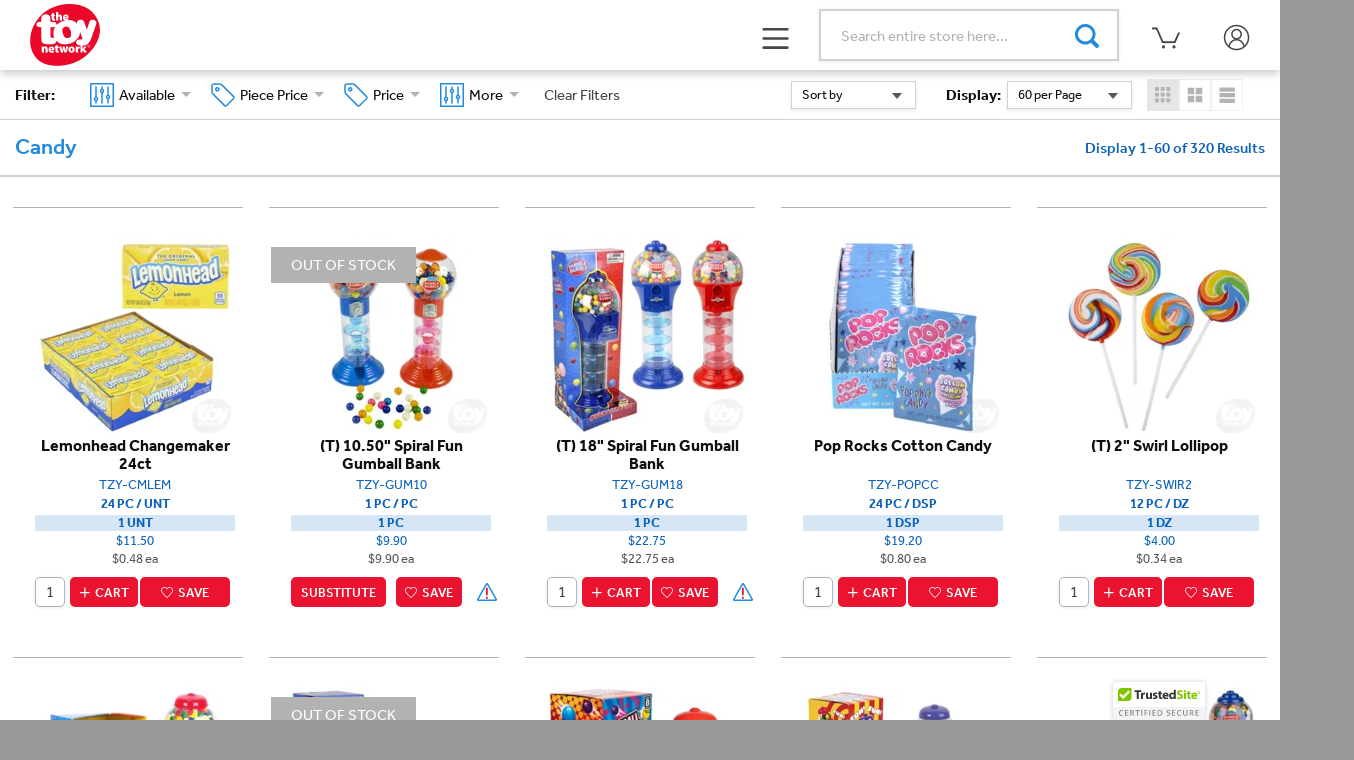

--- FILE ---
content_type: text/html; charset=UTF-8
request_url: https://thetoynetwork.com/candy~c3220
body_size: 40499
content:
<!DOCTYPE html>
<html lang="en">
<head>
                    <meta charset="UTF-8">
    <meta http-equiv="X-UA-Compatible" content="IE=edge">
    <meta name="viewport" content="width=device-width, initial-scale=1">
    <link rel="icon" type="image/png" href="/_default_upload_bucket/ttn-sq_1.png"/>
    <link rel="icon" href="/static/icons/ttn/favicon/favicon.ico" type="image/x-icon">
    <link rel="shortcut icon" href="/static/icons/ttn/favicon/favicon.ico" type="image/x-icon">
    
    
            <script type="6c3e52eefcf86e74b6b8db00-text/javascript" src="https://app.termly.io/resource-blocker/72a6dfaf-a3a2-451f-bdb2-7f9df2d83f7c?autoBlock=on"></script>
    
            
                    <link href="/cache-buster-1764230280/static/css/bootstrap-ttn.css" media="screen" rel="stylesheet" type="text/css" />
<link href="/static/css/ttn.css?refresh=6440" media="screen" rel="stylesheet" type="text/css" />
            
                <title>Candy</title>
    
            <meta name="description" content="Craving something sweet? The Toy Network’s expansive line of candy has you covered! Our selection features classic candy favorites as well as new and unique flavors that are constantly being updated. From chewy to sour, we have what you’re looking for!">
    

    
    
    <link rel="canonical" href="https://thetoynetwork.com/candy~c3220" />

    <script type="6c3e52eefcf86e74b6b8db00-text/javascript">
        (function(){
            var s    = document.createElement('script');
            var h    = document.querySelector('head') || document.body;
            s.src    = 'https://acsbapp.com/apps/app/dist/js/app.js';
            s.async  = true;
            s.onload = function(){
                acsbJS.init({
                    statementLink    : '',
                    footerHtml       : '',
                    hideMobile       : false,
                    hideTrigger      : false,
                    disableBgProcess : false,
                    language         : 'en',
                    position         : 'right',
                    leadColor        : '#146FF8',
                    triggerColor     : '#146FF8',
                    triggerRadius    : '50%',
                    triggerPositionX : 'right',
                    triggerPositionY : 'bottom',
                    triggerIcon      : 'people',
                    triggerSize      : 'bottom',
                    triggerOffsetX   : 20,
                    triggerOffsetY   : 20,
                    mobile           : {
                        triggerSize      : 'small',
                        triggerPositionX : 'right',
                        triggerPositionY : 'bottom',
                        triggerOffsetX   : 10,
                        triggerOffsetY   : 10,
                        triggerRadius    : '20'
                    }
                });
            };
            h.appendChild(s);
        })();
    </script>

<!-- Google Tag Manager -->
<script type="6c3e52eefcf86e74b6b8db00-text/javascript">(function(w,d,s,l,i){w[l]=w[l]||[];w[l].push({'gtm.start':
new Date().getTime(),event:'gtm.js'});var f=d.getElementsByTagName(s)[0],
j=d.createElement(s),dl=l!='dataLayer'?'&l='+l:'';j.async=true;j.src=
'https://www.googletagmanager.com/gtm.js?id='+i+dl;f.parentNode.insertBefore(j,f);
})(window,document,'script','dataLayer','GTM-TL8L79J');</script>
<!-- End Google Tag Manager -->
</head>

<body>


<!-- Google Tag Manager (noscript) -->
<noscript><iframe src="https://www.googletagmanager.com/ns.html?id=GTM-TL8L79J"
height="0" width="0" style="display:none;visibility:hidden"></iframe></noscript>
<!-- End Google Tag Manager (noscript) -->

    
    <script type="6c3e52eefcf86e74b6b8db00-text/javascript">
        window.isUserLoggedIn =  false; ;
        window.loginPath = "/account/login?_target_path=/candy~c3220";
        window.addToWishlistPath = '';
    </script>

                                            <script type="6c3e52eefcf86e74b6b8db00-text/javascript">
    window.ecommerceConfig = {
        locale: 'en',
        language: 'en'
    }
</script>
    <nav class="navbar navbar-expand-md navbar-light py-2 px-4 px-md-4 px-lg-4 header-fixed mx-auto"
            >
        <div class="container p-0 p-md-0 p-lg-0">
            <div class="mr-auto">
                <div class="header-text
                                ">
                    <p><strong>FREE SHIPPING</strong>&nbsp;on domestic orders over $250</p>

                                    </div>

                
                                    <div class="d-none header-logo">
                                                    <a href="/" title="The Toy Network">
                                <picture >
	<source srcset="/Ttn/TTN_logo_vector_header-70px.svg 1x" width="70" height="62" type="image/svg+xml" />
	<source srcset="/Ttn/TTN_logo_vector_header-70px.svg 1x" width="70" height="62" type="image/svg+xml" />
	<img src="/Ttn/TTN_logo_vector_header-70px.svg" width="70" height="62" alt="The Toy Network Logo" loading="lazy" srcset="/Ttn/TTN_logo_vector_header-70px.svg 1x" />
</picture>

                            </a>
                                            </div>
                            </div>

            <div class="ml-auto">
                <div class="d-inline-block pr-5 pr-md-3 pr-lg-3 align-middle dropdown dropleft navigation-dropdown">
                    <a href="javascript:;" role="button" class="svg-hover-dark" id="navigationMenu" data-toggle="dropdown">
                                                        <button class="btn btn-hamburger" aria-labelledby="navigationMenu">
        <svg
            class="svg-cursor"
            style=""
            width="28"
            height="21"
            fill="none"
            viewBox="0 0 28 21"
            xmlns="http://www.w3.org/2000/svg"
        >
            <path d="M25.4191 1.32373H1.64764" stroke="#454545" stroke-width="2.57143" stroke-linecap="round" stroke-linejoin="round"/>
            <path d="M25.4191 10.4666H1.64764" stroke="#454545" stroke-width="2.57143" stroke-linecap="round" stroke-linejoin="round"/>
            <path d="M25.4191 19.6095H1.64764" stroke="#454545" stroke-width="2.57143" stroke-linecap="round" stroke-linejoin="round"/>
        </svg>
    </button>

                                            </a>

                    <div class="dropdown-menu" aria-labelledby="navigationMenu">
                                                                                    <div class="d-flex flex-column navigation-menu position-relative ">
    <div class="nav-first-row">
        <div class="row">
            <div class="col-4 d-flex flex-column text-center">
                <a href="/contact" class="text-white">
                    <div>
                                                        <svg
        class=""
        style="margin-bottom: 5px"
        width="24"
        height="24"
        viewBox="0 0 26 24"
        fill="none"
        xmlns="http://www.w3.org/2000/svg"
    >
        <g clip-path="url(#clip0)">
            <path d="M22.5193 11.2789C22.8637 12.7104 22.8733 14.1997 22.5476 15.6353C22.2219 17.0709 21.5693 18.4157 20.6386 19.5689C19.7079 20.7221 18.5233 21.6538 17.1734 22.2944C15.8235 22.9349 14.3433 23.2677 12.8438 23.2677C11.3442 23.2677 9.86404 22.9349 8.51415 22.2944C7.16427 21.6538 5.97963 20.7221 5.04893 19.5689C4.11823 18.4157 3.4656 17.0709 3.1399 15.6353C2.8142 14.1997 2.82387 12.7104 3.1682 11.2789" stroke="white" stroke-width="1.5" stroke-linecap="round" stroke-linejoin="round"/>
            <path d="M4.97687 1.48999H4.96566C3.94617 1.71214 3.03446 2.26875 2.38116 3.06785C1.72786 3.86695 1.37207 4.86073 1.37256 5.88499V6.77499C1.37256 7.17281 1.53369 7.55434 1.82051 7.83565C2.10733 8.11695 2.49635 8.27499 2.90197 8.27499H6.7255C7.13113 8.27499 7.52014 8.11695 7.80696 7.83565C8.09378 7.55434 8.25491 7.17281 8.25491 6.77499C8.25491 6.37716 8.41605 5.99563 8.70287 5.71433C8.98969 5.43302 9.3787 5.27499 9.78432 5.27499H15.902C16.3076 5.27499 16.6966 5.43302 16.9834 5.71433C17.2702 5.99563 17.4314 6.37716 17.4314 6.77499C17.4314 7.17281 17.5925 7.55434 17.8793 7.83565C18.1662 8.11695 18.5552 8.27499 18.9608 8.27499H22.7843C23.1899 8.27499 23.579 8.11695 23.8658 7.83565C24.1526 7.55434 24.3137 7.17281 24.3137 6.77499V5.88499C24.3138 4.86107 23.9578 3.86776 23.3045 3.06907C22.6512 2.27038 21.7398 1.71406 20.7206 1.49199H20.7094C15.5136 0.504809 10.173 0.50413 4.97687 1.48999V1.48999Z" stroke="white" stroke-width="1.5" stroke-linecap="round" stroke-linejoin="round"/>
            <path d="M16.6667 17.275L21.255 21.775" stroke="white" stroke-width="1.5" stroke-linecap="round" stroke-linejoin="round"/>
            <path d="M10.5491 13.525C10.5491 14.1218 10.7908 14.6941 11.221 15.116C11.6512 15.538 12.2348 15.775 12.8432 15.775C13.4516 15.775 14.0351 15.538 14.4654 15.116C14.8956 14.6941 15.1373 14.1218 15.1373 13.525C15.1373 12.9283 14.8956 12.356 14.4654 11.934C14.0351 11.5121 13.4516 11.275 12.8432 11.275C12.2348 11.275 11.6512 11.5121 11.221 11.934C10.7908 12.356 10.5491 12.9283 10.5491 13.525V13.525Z" stroke="white" stroke-width="1.5" stroke-linecap="round" stroke-linejoin="round"/>
            <path d="M6.72561 13.15C6.64999 13.15 6.57607 13.172 6.51319 13.2132C6.45031 13.2544 6.40131 13.313 6.37237 13.3815C6.34343 13.45 6.33586 13.5254 6.35061 13.5982C6.36536 13.6709 6.40178 13.7377 6.45525 13.7902C6.50872 13.8426 6.57685 13.8784 6.65102 13.8928C6.72519 13.9073 6.80207 13.8999 6.87193 13.8715C6.9418 13.8431 7.00152 13.795 7.04353 13.7334C7.08554 13.6717 7.10797 13.5992 7.10797 13.525C7.10797 13.4256 7.06768 13.3302 6.99598 13.2599C6.92427 13.1895 6.82702 13.15 6.72561 13.15" stroke="white" stroke-width="1.5" stroke-linecap="round" stroke-linejoin="round"/>
            <path d="M12.843 19.15C12.7674 19.15 12.6935 19.172 12.6306 19.2132C12.5677 19.2544 12.5187 19.313 12.4898 19.3815C12.4609 19.45 12.4533 19.5254 12.468 19.5982C12.4828 19.6709 12.5192 19.7377 12.5727 19.7902C12.6262 19.8426 12.6943 19.8783 12.7685 19.8928C12.8426 19.9073 12.9195 19.8999 12.9894 19.8715C13.0592 19.8431 13.1189 19.795 13.161 19.7334C13.203 19.6717 13.2254 19.5992 13.2254 19.525C13.2254 19.4256 13.1851 19.3302 13.1134 19.2599C13.0417 19.1895 12.9445 19.15 12.843 19.15Z" stroke="white" stroke-width="1.5" stroke-linecap="round" stroke-linejoin="round"/>
            <path d="M8.51687 17.3929C8.44125 17.3929 8.36733 17.4149 8.30445 17.4561C8.24157 17.4973 8.19257 17.5559 8.16363 17.6244C8.13469 17.693 8.12712 17.7684 8.14187 17.8411C8.15662 17.9138 8.19304 17.9807 8.24651 18.0331C8.29998 18.0856 8.36811 18.1213 8.44228 18.1357C8.51645 18.1502 8.59333 18.1428 8.66319 18.1144C8.73306 18.086 8.79278 18.038 8.83479 17.9763C8.8768 17.9146 8.89923 17.8421 8.89923 17.7679C8.89923 17.6685 8.85894 17.5731 8.78724 17.5028C8.71553 17.4325 8.61828 17.3929 8.51687 17.3929Z" stroke="white" stroke-width="1.5" stroke-linecap="round" stroke-linejoin="round"/>
            <path d="M18.9607 13.15C18.8851 13.15 18.8112 13.172 18.7483 13.2132C18.6854 13.2544 18.6364 13.313 18.6075 13.3815C18.5785 13.45 18.571 13.5254 18.5857 13.5982C18.6005 13.6709 18.6369 13.7377 18.6904 13.7902C18.7438 13.8426 18.812 13.8784 18.8861 13.8928C18.9603 13.9073 19.0372 13.8999 19.107 13.8715C19.1769 13.8431 19.2366 13.795 19.2786 13.7334C19.3207 13.6717 19.3431 13.5992 19.3431 13.525C19.3431 13.4256 19.3028 13.3302 19.2311 13.2599C19.1594 13.1895 19.0621 13.15 18.9607 13.15" stroke="white" stroke-width="1.5" stroke-linecap="round" stroke-linejoin="round"/>
        </g>
        <defs>
            <clipPath id="clip0">
                <rect width="24.4706" height="24" fill="white" transform="translate(0.60791)"/>
            </clipPath>
        </defs>
    </svg>

                                            </div>

                    <div class="small">
                        <a href="/contact" internalType="document" linktype="internal" text="Contact" path="/contact" class="text-white" internalId="61">Contact</a>
                    </div>
                </a>
            </div>

            <div class="col-4 d-flex flex-column text-center">
                <a href="/faqs" class="text-white">
                    <div>
                                                        <svg
        class=""
        style="margin-bottom: 5px"
        width="24"
        height="24"
        viewBox="0 0 25 24"
        fill="none"
        xmlns="http://www.w3.org/2000/svg"
    >
        <path d="M9.45093 9.00004C9.45103 8.45007 9.60529 7.91071 9.89682 7.44091C10.1884 6.97111 10.606 6.58895 11.104 6.33619C11.602 6.08344 12.1613 5.96982 12.7207 6.00776C13.2802 6.04569 13.8182 6.23372 14.276 6.55129C14.7338 6.86886 15.0938 7.30375 15.3167 7.80843C15.5395 8.31311 15.6166 8.86816 15.5395 9.41291C15.4625 9.95766 15.2342 10.4712 14.8797 10.8973C14.5252 11.3234 14.058 11.6457 13.5294 11.829C13.231 11.9325 12.9728 12.1241 12.7902 12.3775C12.6076 12.631 12.5096 12.9337 12.5098 13.244V14.25" stroke="white" stroke-width="1.5" stroke-linecap="round" stroke-linejoin="round"/>
        <path d="M12.5096 17.25C12.4339 17.25 12.36 17.272 12.2971 17.3132C12.2342 17.3544 12.1852 17.413 12.1563 17.4815C12.1274 17.55 12.1198 17.6254 12.1345 17.6982C12.1493 17.7709 12.1857 17.8377 12.2392 17.8902C12.2927 17.9426 12.3608 17.9783 12.435 17.9928C12.5091 18.0073 12.586 17.9998 12.6559 17.9715C12.7257 17.9431 12.7855 17.895 12.8275 17.8333C12.8695 17.7717 12.8919 17.6992 12.8919 17.625C12.8919 17.5255 12.8516 17.4302 12.7799 17.3598C12.7082 17.2895 12.611 17.25 12.5096 17.25Z" stroke="white" stroke-width="1.5" stroke-linecap="round" stroke-linejoin="round"/>
        <path d="M1.03906 12C1.03906 14.9837 2.24757 17.8452 4.39872 19.955C6.54987 22.0647 9.46746 23.25 12.5097 23.25C15.5518 23.25 18.4694 22.0647 20.6206 19.955C22.7717 17.8452 23.9802 14.9837 23.9802 12C23.9802 9.01631 22.7717 6.15483 20.6206 4.04505C18.4694 1.93526 15.5518 0.75 12.5097 0.75C9.46746 0.75 6.54987 1.93526 4.39872 4.04505C2.24757 6.15483 1.03906 9.01631 1.03906 12V12Z" stroke="white" stroke-width="1.5" stroke-miterlimit="10"/>
    </svg>

                                            </div>

                    <div class="small">
                        <a href="/faqs" internalType="document" linktype="internal" text="FAQ" path="/faqs" class="text-white" internalId="64">FAQ</a>
                    </div>
                </a>
            </div>

            <div class="col-4 d-flex flex-column text-center navigation-dropdown-close">
                <a href="javascript:;" class="text-white" role="button" aria-label="Close Navigation Menu">
                    <div>
                                                        <svg
        class=""
        style="margin-bottom: 5px"
        width="24"
        height="24"
        viewBox="0 0 26 24"
        fill="none"
        xmlns="http://www.w3.org/2000/svg"
    >
        <g clip-path="url(#clip0)">
            <path d="M1.70581 12C1.70581 14.9837 2.91432 17.8452 5.06547 19.955C7.21662 22.0647 10.1342 23.25 13.1764 23.25C16.2186 23.25 19.1362 22.0647 21.2873 19.955C23.4385 17.8452 24.647 14.9837 24.647 12C24.647 9.01631 23.4385 6.15483 21.2873 4.04505C19.1362 1.93526 16.2186 0.75 13.1764 0.75C10.1342 0.75 7.21662 1.93526 5.06547 4.04505C2.91432 6.15483 1.70581 9.01631 1.70581 12V12Z" stroke="white" stroke-width="1.5" stroke-miterlimit="10"/>
        </g>
        <path d="M17.2544 8.06083L9.15942 16.0001" stroke="white" stroke-width="2" stroke-linecap="round" stroke-linejoin="round"/>
        <path d="M17.1929 15.9393L9.0979 8" stroke="white" stroke-width="2" stroke-linecap="round" stroke-linejoin="round"/>
        <defs>
            <clipPath id="clip0">
                <rect width="24.4706" height="24" fill="white" transform="translate(0.941162)"/>
            </clipPath>
        </defs>
    </svg>

                                            </div>

                    <div class="small">
                        CLOSE
                    </div>
                </a>
            </div>
        </div>
    </div>

    <div class="nav-second-row">
        <div class="row w-100 ml-0">
            <div class="col-6 link-column pr-0" style="flex: 0 0 57%; max-width: 57%">
                <div class="mb-2 mb-md-2 mb-md-2">
                    <a href="/customer-service" internalType="document" linktype="internal" text="Customer Service" path="/customer-service" class="text-uppercase text-white small" internalId="57">Customer Service</a>
                </div>

                <div>
                    <a href="/product-safety" internalType="document" linktype="internal" text="Product Safety" path="/product-safety" class="text-uppercase text-white small" internalId="59">Product Safety</a>
                </div>
            </div>

            <div class="col-6 link-column px-0" style="flex: 0 0 43%; max-width: 43%">
                <div class="mb-2 mb-md-2 mb-md-2">
                    <a href="/catalogs" internalType="document" linktype="internal" text="View Catalog" path="/catalogs" class="text-uppercase text-white small" internalId="297">View Catalog</a>
                </div>

                <div>
                    <a href="/about-us" internalType="document" linktype="internal" text="About Us" path="/about-us" class="text-uppercase text-white small" internalId="40">About Us</a>
                </div>
            </div>
        </div>
    </div>
    <div class="d-flex flex-column nav-third-row">
        <div class="category-container text-uppercase font-weight-bold">
            Products
        </div>
                    <div class="category-container d-flex justify-content-between">
                <a href="/new-arrivals~c3358" title="New Arrivals" class="category-name font-weight-semibold text-white">
                    New Arrivals
                </a>

                
                            </div>
                    <div class="category-container d-flex justify-content-between">
                <a href="/impulse--toys~c17096790" title="Impulse &amp; Toys" class="category-name font-weight-semibold text-white">
                    Impulse &amp; Toys
                </a>

                                    <div class="nav-category-arrow">
                                                        <svg
        class=""
        style=""
        width="11"
        height="17"
        viewBox="0 0 11 17"
        fill="none"
        xmlns="http://www.w3.org/2000/svg"
    >
        <path fill-rule="evenodd" clip-rule="evenodd" d="M0.875 16.6819L0.874999 0.318251L10.475 8.37223L0.875 16.6819Z" fill="#238ADD"/>
    </svg>

                                            </div>
                
                                    <div class="d-none sub-categories">
                        <div class="nav-back-button text-uppercase font-weight-bold position-relative">
                            <div class="nav-back-arrow position-absolute">
                                                                        <svg
        class=""
        style="transform: rotateY(180deg)"
        width="11"
        height="17"
        viewBox="0 0 11 17"
        fill="none"
        xmlns="http://www.w3.org/2000/svg"
    >
        <path fill-rule="evenodd" clip-rule="evenodd" d="M0.875 16.6819L0.874999 0.318251L10.475 8.37223L0.875 16.6819Z" fill="#238ADD"/>
    </svg>

                                                            </div>
                            <span class="mb-2 pl-6 cursor-pointer">Back</span>
                            <hr>
                        </div>

                        <div class="d-flex flex-wrap w-100">
                                                            <div class="sub-category w-50">
                                    <div class="h4 font-weight-bold">Impulse Toys</div>

                                                                            <a href="/bendy-figures~c18852982" title="Bendy Figures">Bendy Figures</a>
                                                                            <a href="/bubble-poppers~c17870458" title="Bubble Poppers">Bubble Poppers</a>
                                                                            <a href="/eye-poppers~c20382315" title="Eye Poppers">Eye Poppers</a>
                                                                            <a href="/finger-fidgets~c20342559" title="Finger Fidgets">Finger Fidgets</a>
                                                                            <a href="/hand-spinners~c17870532" title="Hand Spinners">Hand Spinners</a>
                                                                            <a href="/pop-tube~c18852983" title="Pop Tube">Pop Tube</a>
                                                                            <a href="/puffers~c17978085" title="Puffers">Puffers</a>
                                                                            <a href="/putty~c17870564" title="Putty">Putty</a>
                                                                            <a href="/rubber-ducks~c17978188" title="Rubber Ducks">Rubber Ducks</a>
                                                                            <a href="/sensory-wiggle~c18853766" title="Sensory Wiggle">Sensory Wiggle</a>
                                                                            <a href="/slime~c17870580" title="Slime">Slime</a>
                                                                            <a href="/slow-rise-squish~c17870437" title="Slow-Rise Squish">Slow-Rise Squish</a>
                                                                            <a href="/squeeze--stretch~c17870533" title="Squeeze &amp; Stretch">Squeeze &amp; Stretch</a>
                                                                            <a href="/squeezy-bead-plush~c20952707" title="Squeezy Bead Plush">Squeezy Bead Plush</a>
                                                                            <a href="/squeezy-beads~c17870443" title="Squeezy Beads">Squeezy Beads</a>
                                                                            <a href="/sticky--splat~c17870581" title="Sticky &amp; Splat">Sticky &amp; Splat</a>
                                                                            <a href="/suction-poppers~c19068216" title="Suction Poppers">Suction Poppers</a>
                                                                            <a href="/sugar-balls~c17870540" title="Sugar Balls">Sugar Balls</a>
                                                                            <a href="/water-wigglers~c18853769" title="Water Wigglers">Water Wigglers</a>
                                                                    </div>
                                                            <div class="sub-category w-50">
                                    <div class="h4 font-weight-bold">Specialty Toys</div>

                                                                            <a href="/action-figures~c17870960" title="Action Figures">Action Figures</a>
                                                                            <a href="/action-toys~c17871281" title="Action Toys">Action Toys</a>
                                                                            <a href="/balls~c17871003" title="Balls">Balls</a>
                                                                            <a href="/bubbles~c17871239" title="Bubbles">Bubbles</a>
                                                                            <a href="/classic-toys~c38842725" title="Classic Toys">Classic Toys</a>
                                                                            <a href="/coil-spring~c17871099" title="Coil Spring">Coil Spring</a>
                                                                            <a href="/dolls~c17870958" title="Dolls">Dolls</a>
                                                                            <a href="/figurines~c18895479" title="Figurines">Figurines</a>
                                                                            <a href="/flying~c17870956" title="Flying">Flying</a>
                                                                            <a href="/glow~c18860499" title="Glow">Glow</a>
                                                                            <a href="/grow~c17871283" title="Grow">Grow</a>
                                                                            <a href="/gyroscopes~c20684951" title="Gyroscopes">Gyroscopes</a>
                                                                            <a href="/hi-bounce-balls~c17870991" title="Hi-Bounce Balls">Hi-Bounce Balls</a>
                                                                            <a href="/lanard~c17871171" title="Lanard">Lanard</a>
                                                                            <a href="/light-ups~c17870954" title="Light-Ups">Light-Ups</a>
                                                                            <a href="/outdoor~c17871182" title="Outdoor">Outdoor</a>
                                                                            <a href="/paddle-ball~c20684954" title="Paddle Ball">Paddle Ball</a>
                                                                            <a href="/pin-art~c20684935" title="Pin Art">Pin Art</a>
                                                                            <a href="/puppets~c18872606" title="Puppets">Puppets</a>
                                                                            <a href="/rockers~c17871192" title="Rockers">Rockers</a>
                                                                            <a href="/toy-sets~c17871193" title="Toy Sets">Toy Sets</a>
                                                                            <a href="/vehicles~c17871198" title="Vehicles">Vehicles</a>
                                                                            <a href="/walking--wind-ups~c19068778" title="Walking &amp; Wind-Ups">Walking &amp; Wind-Ups</a>
                                                                            <a href="/wands--batons~c20684950" title="Wands &amp; Batons">Wands &amp; Batons</a>
                                                                            <a href="/water-toys~c17871023" title="Water Toys">Water Toys</a>
                                                                            <a href="/yo-yos~c20361628" title="Yo-yos">Yo-yos</a>
                                                                    </div>
                                                    </div>

                                            </div>
                            </div>
                    <div class="category-container d-flex justify-content-between">
                <a href="/die-cast~c17096805" title="Die-Cast" class="category-name font-weight-semibold text-white">
                    Die-Cast
                </a>

                                    <div class="nav-category-arrow">
                                                        <svg
        class=""
        style=""
        width="11"
        height="17"
        viewBox="0 0 11 17"
        fill="none"
        xmlns="http://www.w3.org/2000/svg"
    >
        <path fill-rule="evenodd" clip-rule="evenodd" d="M0.875 16.6819L0.874999 0.318251L10.475 8.37223L0.875 16.6819Z" fill="#238ADD"/>
    </svg>

                                            </div>
                
                                    <div class="d-none sub-categories">
                        <div class="nav-back-button text-uppercase font-weight-bold position-relative">
                            <div class="nav-back-arrow position-absolute">
                                                                        <svg
        class=""
        style="transform: rotateY(180deg)"
        width="11"
        height="17"
        viewBox="0 0 11 17"
        fill="none"
        xmlns="http://www.w3.org/2000/svg"
    >
        <path fill-rule="evenodd" clip-rule="evenodd" d="M0.875 16.6819L0.874999 0.318251L10.475 8.37223L0.875 16.6819Z" fill="#238ADD"/>
    </svg>

                                                            </div>
                            <span class="mb-2 pl-6 cursor-pointer">Back</span>
                            <hr>
                        </div>

                        <div class="d-flex flex-wrap w-100">
                                                            <div class="sub-category w-50">
                                    <div class="h4 font-weight-bold">Die-Cast</div>

                                                                            <a href="/keychains~c24421765" title="Keychains">Keychains</a>
                                                                            <a href="/planes--jets~c17460162" title="Planes &amp; Jets">Planes &amp; Jets</a>
                                                                            <a href="/recreation~c17461158" title="Recreation">Recreation</a>
                                                                            <a href="/school-buses~c17460334" title="School Buses">School Buses</a>
                                                                            <a href="/sets~c17460527" title="Sets">Sets</a>
                                                                            <a href="/space~c17460640" title="Space">Space</a>
                                                                            <a href="/surfboards~c18156216" title="Surfboards">Surfboards</a>
                                                                            <a href="/trains~c17460710" title="Trains">Trains</a>
                                                                            <a href="/trucks--suvs~c17460867" title="Trucks &amp; SUVs">Trucks &amp; SUVs</a>
                                                                            <a href="/utility~c17461025" title="Utility">Utility</a>
                                                                            <a href="/volkswagen~c17461417" title="Volkswagen">Volkswagen</a>
                                                                    </div>
                                                            <div class="sub-category w-50">
                                    <div class="h4 font-weight-bold">Die-Cast</div>

                                                                            <a href="/boats--ships~c21758144" title="Boats &amp; Ships">Boats &amp; Ships</a>
                                                                            <a href="/classics~c17458373" title="Classics">Classics</a>
                                                                            <a href="/displays--bundles~c20953824" title="Displays &amp; Bundles">Displays &amp; Bundles</a>
                                                                            <a href="/first-responders~c17458529" title="First Responders">First Responders</a>
                                                                            <a href="/helicopters~c17458642" title="Helicopters">Helicopters</a>
                                                                            <a href="/jeeps~c17458657" title="Jeeps">Jeeps</a>
                                                                            <a href="/luxury-cars~c17458471" title="Luxury Cars">Luxury Cars</a>
                                                                            <a href="/military~c17458694" title="Military">Military</a>
                                                                            <a href="/mini~c17458227" title="Mini">Mini</a>
                                                                            <a href="/muscle-cars~c17458513" title="Muscle Cars">Muscle Cars</a>
                                                                    </div>
                                                    </div>

                                                    <div class="category-menu-image p-4 p-md-4 p-lg-4 position-absolute">
                                <picture >
	<source srcset="/Ttn/Menu%20Images/86205/image-thumb__86205__ttn-navigation-category/VELAMGA-03.31d7ca98.webp 1x, /Ttn/Menu%20Images/86205/image-thumb__86205__ttn-navigation-category/VELAMGA-03@2x.31d7ca98.webp 2x" width="386" height="386" type="image/webp" />
	<source srcset="/Ttn/Menu%20Images/86205/image-thumb__86205__ttn-navigation-category/VELAMGA-03.31d7ca98.png 1x, /Ttn/Menu%20Images/86205/image-thumb__86205__ttn-navigation-category/VELAMGA-03@2x.31d7ca98.png 2x" width="386" height="386" type="image/png" />
	<img class="img-fluid" src="/Ttn/Menu%20Images/86205/image-thumb__86205__ttn-navigation-category/VELAMGA-03.31d7ca98.png" width="386" height="386" alt="" loading="lazy" srcset="/Ttn/Menu%20Images/86205/image-thumb__86205__ttn-navigation-category/VELAMGA-03.31d7ca98.png 1x, /Ttn/Menu%20Images/86205/image-thumb__86205__ttn-navigation-category/VELAMGA-03@2x.31d7ca98.png 2x" />
</picture>

                            </div>
                                            </div>
                            </div>
                    <div class="category-container d-flex justify-content-between">
                <a href="/4m~c23640860" title="4M" class="category-name font-weight-semibold text-white">
                    4M
                </a>

                                    <div class="nav-category-arrow">
                                                        <svg
        class=""
        style=""
        width="11"
        height="17"
        viewBox="0 0 11 17"
        fill="none"
        xmlns="http://www.w3.org/2000/svg"
    >
        <path fill-rule="evenodd" clip-rule="evenodd" d="M0.875 16.6819L0.874999 0.318251L10.475 8.37223L0.875 16.6819Z" fill="#238ADD"/>
    </svg>

                                            </div>
                
                                    <div class="d-none sub-categories">
                        <div class="nav-back-button text-uppercase font-weight-bold position-relative">
                            <div class="nav-back-arrow position-absolute">
                                                                        <svg
        class=""
        style="transform: rotateY(180deg)"
        width="11"
        height="17"
        viewBox="0 0 11 17"
        fill="none"
        xmlns="http://www.w3.org/2000/svg"
    >
        <path fill-rule="evenodd" clip-rule="evenodd" d="M0.875 16.6819L0.874999 0.318251L10.475 8.37223L0.875 16.6819Z" fill="#238ADD"/>
    </svg>

                                                            </div>
                            <span class="mb-2 pl-6 cursor-pointer">Back</span>
                            <hr>
                        </div>

                        <div class="d-flex flex-wrap w-100">
                                                            <div class="sub-category w-50">
                                    <div class="h4 font-weight-bold">4M</div>

                                                                            <a href="/assortment-kits~c64519368" title="Assortment Kits">Assortment Kits</a>
                                                                            <a href="/craft~c23640962" title="Craft">Craft</a>
                                                                            <a href="/crystal-growing~c23640959" title="Crystal Growing">Crystal Growing</a>
                                                                            <a href="/glow~c23640958" title="Glow">Glow</a>
                                                                            <a href="/green-creativity~c24015087" title="Green Creativity">Green Creativity</a>
                                                                            <a href="/green-science~c23640862" title="Green Science">Green Science</a>
                                                                            <a href="/impulsepeggable~c29874042" title="Impulse/Peggable">Impulse/Peggable</a>
                                                                            <a href="/kidzlabs~c23640955" title="KidzLabs">KidzLabs</a>
                                                                            <a href="/kidzmaker~c23640960" title="KidzMaker">KidzMaker</a>
                                                                            <a href="/kidzrobotix~c23640956" title="KidzRobotix">KidzRobotix</a>
                                                                            <a href="/mould--paint~c23640961" title="Mould &amp; Paint">Mould &amp; Paint</a>
                                                                            <a href="/science-in-action~c23640861" title="Science In Action">Science In Action</a>
                                                                            <a href="/steam~c23640957" title="STEAM">STEAM</a>
                                                                            <a href="/thinking-kits~c24015089" title="Thinking Kits">Thinking Kits</a>
                                                                    </div>
                                                    </div>

                                                    <div class="category-menu-image p-4 p-md-4 p-lg-4 position-absolute">
                                <picture >
	<source srcset="/_default_upload_bucket/91700/image-thumb__91700__ttn-navigation-category/4M01711-02_1.f59830c8.webp 1x, /_default_upload_bucket/91700/image-thumb__91700__ttn-navigation-category/4M01711-02_1@2x.f59830c8.webp 2x" width="386" height="386" type="image/webp" />
	<source srcset="/_default_upload_bucket/91700/image-thumb__91700__ttn-navigation-category/4M01711-02_1.f59830c8.png 1x, /_default_upload_bucket/91700/image-thumb__91700__ttn-navigation-category/4M01711-02_1@2x.f59830c8.png 2x" width="386" height="386" type="image/png" />
	<img class="img-fluid" src="/_default_upload_bucket/91700/image-thumb__91700__ttn-navigation-category/4M01711-02_1.f59830c8.png" width="386" height="386" alt="" loading="lazy" srcset="/_default_upload_bucket/91700/image-thumb__91700__ttn-navigation-category/4M01711-02_1.f59830c8.png 1x, /_default_upload_bucket/91700/image-thumb__91700__ttn-navigation-category/4M01711-02_1@2x.f59830c8.png 2x" />
</picture>

                            </div>
                                            </div>
                            </div>
                    <div class="category-container d-flex justify-content-between">
                <a href="/toy-stack~c17096804" title="Toy Stack" class="category-name font-weight-semibold text-white">
                    Toy Stack
                </a>

                                    <div class="nav-category-arrow">
                                                        <svg
        class=""
        style=""
        width="11"
        height="17"
        viewBox="0 0 11 17"
        fill="none"
        xmlns="http://www.w3.org/2000/svg"
    >
        <path fill-rule="evenodd" clip-rule="evenodd" d="M0.875 16.6819L0.874999 0.318251L10.475 8.37223L0.875 16.6819Z" fill="#238ADD"/>
    </svg>

                                            </div>
                
                                    <div class="d-none sub-categories">
                        <div class="nav-back-button text-uppercase font-weight-bold position-relative">
                            <div class="nav-back-arrow position-absolute">
                                                                        <svg
        class=""
        style="transform: rotateY(180deg)"
        width="11"
        height="17"
        viewBox="0 0 11 17"
        fill="none"
        xmlns="http://www.w3.org/2000/svg"
    >
        <path fill-rule="evenodd" clip-rule="evenodd" d="M0.875 16.6819L0.874999 0.318251L10.475 8.37223L0.875 16.6819Z" fill="#238ADD"/>
    </svg>

                                                            </div>
                            <span class="mb-2 pl-6 cursor-pointer">Back</span>
                            <hr>
                        </div>

                        <div class="d-flex flex-wrap w-100">
                                                            <div class="sub-category w-50">
                                    <div class="h4 font-weight-bold">The Toy Stack</div>

                                                                            <a href="/kits--displays~c17123312" title="Kits &amp; Displays">Kits &amp; Displays</a>
                                                                            <a href="/toy-stack-replenishment~c17123313" title="Toy Stack Replenishment">Toy Stack Replenishment</a>
                                                                    </div>
                                                    </div>

                                                    <div class="category-menu-image p-4 p-md-4 p-lg-4 position-absolute">
                                <picture >
	<source srcset="/Ttn/Menu%20Images/86358/image-thumb__86358__ttn-navigation-category/KITZDOU.826d7df8.webp 1x, /Ttn/Menu%20Images/86358/image-thumb__86358__ttn-navigation-category/KITZDOU@2x.826d7df8.webp 2x" width="386" height="386" type="image/webp" />
	<source srcset="/Ttn/Menu%20Images/86358/image-thumb__86358__ttn-navigation-category/KITZDOU.826d7df8.png 1x, /Ttn/Menu%20Images/86358/image-thumb__86358__ttn-navigation-category/KITZDOU@2x.826d7df8.png 2x" width="386" height="386" type="image/png" />
	<img class="img-fluid" src="/Ttn/Menu%20Images/86358/image-thumb__86358__ttn-navigation-category/KITZDOU.826d7df8.png" width="386" height="386" alt="" loading="lazy" srcset="/Ttn/Menu%20Images/86358/image-thumb__86358__ttn-navigation-category/KITZDOU.826d7df8.png 1x, /Ttn/Menu%20Images/86358/image-thumb__86358__ttn-navigation-category/KITZDOU@2x.826d7df8.png 2x" />
</picture>

                            </div>
                                            </div>
                            </div>
                    <div class="category-container d-flex justify-content-between">
                <a href="/games--novelties~c17145698" title="Games &amp; Novelties" class="category-name font-weight-semibold text-white">
                    Games &amp; Novelties
                </a>

                                    <div class="nav-category-arrow">
                                                        <svg
        class=""
        style=""
        width="11"
        height="17"
        viewBox="0 0 11 17"
        fill="none"
        xmlns="http://www.w3.org/2000/svg"
    >
        <path fill-rule="evenodd" clip-rule="evenodd" d="M0.875 16.6819L0.874999 0.318251L10.475 8.37223L0.875 16.6819Z" fill="#238ADD"/>
    </svg>

                                            </div>
                
                                    <div class="d-none sub-categories">
                        <div class="nav-back-button text-uppercase font-weight-bold position-relative">
                            <div class="nav-back-arrow position-absolute">
                                                                        <svg
        class=""
        style="transform: rotateY(180deg)"
        width="11"
        height="17"
        viewBox="0 0 11 17"
        fill="none"
        xmlns="http://www.w3.org/2000/svg"
    >
        <path fill-rule="evenodd" clip-rule="evenodd" d="M0.875 16.6819L0.874999 0.318251L10.475 8.37223L0.875 16.6819Z" fill="#238ADD"/>
    </svg>

                                                            </div>
                            <span class="mb-2 pl-6 cursor-pointer">Back</span>
                            <hr>
                        </div>

                        <div class="d-flex flex-wrap w-100">
                                                            <div class="sub-category w-50">
                                    <div class="h4 font-weight-bold">Games</div>

                                                                            <a href="/board-games~c17899563" title="Board Games">Board Games</a>
                                                                            <a href="/cards~c18766487" title="Cards">Cards</a>
                                                                            <a href="/dominos~c18766441" title="Dominos">Dominos</a>
                                                                            <a href="/marbles--jacks~c18770499" title="Marbles &amp; Jacks">Marbles &amp; Jacks</a>
                                                                            <a href="/puzzles~c17899566" title="Puzzles">Puzzles</a>
                                                                            <a href="/sports-games~c17899565" title="Sports Games">Sports Games</a>
                                                                            <a href="/table-games~c17899564" title="Table Games">Table Games</a>
                                                                            <a href="/wooden-games~c18766715" title="Wooden Games">Wooden Games</a>
                                                                    </div>
                                                            <div class="sub-category w-50">
                                    <div class="h4 font-weight-bold">Novelties</div>

                                                                            <a href="/banks~c18800594" title="Banks">Banks</a>
                                                                            <a href="/drinkware~c17899728" title="Drinkware">Drinkware</a>
                                                                            <a href="/fans~c20367044" title="Fans">Fans</a>
                                                                            <a href="/gadgets~c17871282" title="Gadgets">Gadgets</a>
                                                                            <a href="/inflates~c17899730" title="Inflates">Inflates</a>
                                                                            <a href="/instruments--noisemakers~c17899731" title="Instruments &amp; Noisemakers">Instruments &amp; Noisemakers</a>
                                                                            <a href="/jokes--tricks~c17899733" title="Jokes &amp; Tricks">Jokes &amp; Tricks</a>
                                                                            <a href="/kaleidoscopes~c20376933" title="Kaleidoscopes">Kaleidoscopes</a>
                                                                            <a href="/lighting~c17899729" title="Lighting">Lighting</a>
                                                                            <a href="/timers~c17899732" title="Timers">Timers</a>
                                                                    </div>
                                                    </div>

                                                    <div class="category-menu-image p-4 p-md-4 p-lg-4 position-absolute">
                                <picture >
	<source srcset="/Ttn/Menu%20Images/86311/image-thumb__86311__ttn-navigation-category/TYBASGD-02.2d2a4fb7.webp 1x, /Ttn/Menu%20Images/86311/image-thumb__86311__ttn-navigation-category/TYBASGD-02@2x.2d2a4fb7.webp 2x" width="386" height="386" type="image/webp" />
	<source srcset="/Ttn/Menu%20Images/86311/image-thumb__86311__ttn-navigation-category/TYBASGD-02.2d2a4fb7.png 1x, /Ttn/Menu%20Images/86311/image-thumb__86311__ttn-navigation-category/TYBASGD-02@2x.2d2a4fb7.png 2x" width="386" height="386" type="image/png" />
	<img class="img-fluid" src="/Ttn/Menu%20Images/86311/image-thumb__86311__ttn-navigation-category/TYBASGD-02.2d2a4fb7.png" width="386" height="386" alt="" loading="lazy" srcset="/Ttn/Menu%20Images/86311/image-thumb__86311__ttn-navigation-category/TYBASGD-02.2d2a4fb7.png 1x, /Ttn/Menu%20Images/86311/image-thumb__86311__ttn-navigation-category/TYBASGD-02@2x.2d2a4fb7.png 2x" />
</picture>

                            </div>
                                            </div>
                            </div>
                    <div class="category-container d-flex justify-content-between">
                <a href="/plush~c3211" title="Plush" class="category-name font-weight-semibold text-white">
                    Plush
                </a>

                                    <div class="nav-category-arrow">
                                                        <svg
        class=""
        style=""
        width="11"
        height="17"
        viewBox="0 0 11 17"
        fill="none"
        xmlns="http://www.w3.org/2000/svg"
    >
        <path fill-rule="evenodd" clip-rule="evenodd" d="M0.875 16.6819L0.874999 0.318251L10.475 8.37223L0.875 16.6819Z" fill="#238ADD"/>
    </svg>

                                            </div>
                
                                    <div class="d-none sub-categories">
                        <div class="nav-back-button text-uppercase font-weight-bold position-relative">
                            <div class="nav-back-arrow position-absolute">
                                                                        <svg
        class=""
        style="transform: rotateY(180deg)"
        width="11"
        height="17"
        viewBox="0 0 11 17"
        fill="none"
        xmlns="http://www.w3.org/2000/svg"
    >
        <path fill-rule="evenodd" clip-rule="evenodd" d="M0.875 16.6819L0.874999 0.318251L10.475 8.37223L0.875 16.6819Z" fill="#238ADD"/>
    </svg>

                                                            </div>
                            <span class="mb-2 pl-6 cursor-pointer">Back</span>
                            <hr>
                        </div>

                        <div class="d-flex flex-wrap w-100">
                                                            <div class="sub-category w-50">
                                    <div class="h4 font-weight-bold">Branded Plush</div>

                                                                            <a href="/animal-den~c3322" title="Animal Den">Animal Den</a>
                                                                            <a href="/birth-of-life~c3324" title="Birth of Life">Birth of Life</a>
                                                                            <a href="/bubble-pal~c3364" title="Bubble Pal">Bubble Pal</a>
                                                                            <a href="/clutch-crew~c22592569" title="Clutch Crew">Clutch Crew</a>
                                                                            <a href="/confetti~c3337" title="Confetti">Confetti</a>
                                                                            <a href="/craddle-cubbies~c3197413" title="Craddle Cubbies">Craddle Cubbies</a>
                                                                            <a href="/dinotots~c21605326" title="Dinotots">Dinotots</a>
                                                                            <a href="/fairy~c3378" title="Fairy">Fairy</a>
                                                                            <a href="/fluffytales~c3397" title="Fluffytales">Fluffytales</a>
                                                                            <a href="/heirloom~c3321" title="Heirloom">Heirloom</a>
                                                                            <a href="/jungle-cubbies~c3342" title="Jungle Cubbies">Jungle Cubbies</a>
                                                                            <a href="/laying-plush~c3325" title="Laying Plush">Laying Plush</a>
                                                                            <a href="/long-hair-~c3374" title="Long Hair ">Long Hair </a>
                                                                            <a href="/loppy-legs~c46368237" title="Loppy Legs">Loppy Legs</a>
                                                                            <a href="/mighty-mights~c18221265" title="Mighty Mights">Mighty Mights</a>
                                                                            <a href="/pounce-pals~c3329" title="Pounce Pals">Pounce Pals</a>
                                                                            <a href="/puffers~c3330" title="Puffers">Puffers</a>
                                                                            <a href="/puffyfluff~c3376" title="Puffyfluff">Puffyfluff</a>
                                                                            <a href="/rainbow-splatter~c3331" title="Rainbow Splatter">Rainbow Splatter</a>
                                                                            <a href="/recycled-plush~c3091433" title="Recycled Plush">Recycled Plush</a>
                                                                            <a href="/reverse-eez~c3436929" title="Reverse-Eez">Reverse-Eez</a>
                                                                            <a href="/scruffy-buddies~c3332" title="Scruffy Buddies">Scruffy Buddies</a>
                                                                            <a href="/sea-pals~c3375" title="Sea Pals">Sea Pals</a>
                                                                            <a href="/sea-squeeze~c3341" title="Sea Squeeze">Sea Squeeze</a>
                                                                            <a href="/sequinimals~c3333" title="Sequinimals">Sequinimals</a>
                                                                            <a href="/tumble-tykes~c22301866" title="Tumble Tykes">Tumble Tykes</a>
                                                                            <a href="/twisty-snakes~c3379" title="Twisty Snakes">Twisty Snakes</a>
                                                                            <a href="/weez~c3320" title="Weez">Weez</a>
                                                                    </div>
                                                            <div class="sub-category w-50">
                                    <div class="h4 font-weight-bold">Plush Styles</div>

                                                                            <a href="/aquatic-animals~c3226" title="Aquatic Animals">Aquatic Animals</a>
                                                                            <a href="/arctic-animals~c3344" title="Arctic Animals">Arctic Animals</a>
                                                                            <a href="/backpack-clips~c3318" title="Backpack Clips">Backpack Clips</a>
                                                                            <a href="/backpacks~c3317" title="Backpacks">Backpacks</a>
                                                                            <a href="/dinosaurs~c3224" title="Dinosaurs">Dinosaurs</a>
                                                                            <a href="/domestic-animals~c18213768" title="Domestic Animals">Domestic Animals</a>
                                                                            <a href="/gift-shop-plush~c3400" title="Gift Shop Plush">Gift Shop Plush</a>
                                                                            <a href="/hanging~c3298" title="Hanging">Hanging</a>
                                                                            <a href="/jumbo~c3316" title="Jumbo">Jumbo</a>
                                                                            <a href="/jungle-animals~c3227" title="Jungle Animals">Jungle Animals</a>
                                                                            <a href="/mystical-creatures~c3313" title="Mystical Creatures">Mystical Creatures</a>
                                                                            <a href="/north-american-animals~c18223361" title="North American Animals">North American Animals</a>
                                                                            <a href="/pillows~c3225" title="Pillows">Pillows</a>
                                                                            <a href="/promo~c3299" title="Promo">Promo</a>
                                                                            <a href="/puppets~c3399" title="Puppets">Puppets</a>
                                                                            <a href="/reptiles--amphibians~c18776078" title="Reptiles &amp; Amphibians">Reptiles &amp; Amphibians</a>
                                                                            <a href="/safari~c3310" title="Safari">Safari</a>
                                                                            <a href="/sandbags~c3309" title="Sandbags">Sandbags</a>
                                                                            <a href="/snakes~c3300" title="Snakes">Snakes</a>
                                                                            <a href="/space~c18900808" title="Space">Space</a>
                                                                            <a href="/squish-plush~c3343" title="Squish Plush">Squish Plush</a>
                                                                    </div>
                                                    </div>

                                            </div>
                            </div>
                    <div class="category-container d-flex justify-content-between">
                <a href="/educational--steam~c17098557" title="Educational &amp; STEAM" class="category-name font-weight-semibold text-white">
                    Educational &amp; STEAM
                </a>

                                    <div class="nav-category-arrow">
                                                        <svg
        class=""
        style=""
        width="11"
        height="17"
        viewBox="0 0 11 17"
        fill="none"
        xmlns="http://www.w3.org/2000/svg"
    >
        <path fill-rule="evenodd" clip-rule="evenodd" d="M0.875 16.6819L0.874999 0.318251L10.475 8.37223L0.875 16.6819Z" fill="#238ADD"/>
    </svg>

                                            </div>
                
                                    <div class="d-none sub-categories">
                        <div class="nav-back-button text-uppercase font-weight-bold position-relative">
                            <div class="nav-back-arrow position-absolute">
                                                                        <svg
        class=""
        style="transform: rotateY(180deg)"
        width="11"
        height="17"
        viewBox="0 0 11 17"
        fill="none"
        xmlns="http://www.w3.org/2000/svg"
    >
        <path fill-rule="evenodd" clip-rule="evenodd" d="M0.875 16.6819L0.874999 0.318251L10.475 8.37223L0.875 16.6819Z" fill="#238ADD"/>
    </svg>

                                                            </div>
                            <span class="mb-2 pl-6 cursor-pointer">Back</span>
                            <hr>
                        </div>

                        <div class="d-flex flex-wrap w-100">
                                                            <div class="sub-category w-50">
                                    <div class="h4 font-weight-bold">Educational &amp; STEAM</div>

                                                                            <a href="/4m-craft~c23956312" title="4M-Craft">4M-Craft</a>
                                                                            <a href="/4m-crystal-growing~c23956313" title="4M-Crystal Growing">4M-Crystal Growing</a>
                                                                            <a href="/4m-glow~c23957198" title="4M-Glow">4M-Glow</a>
                                                                            <a href="/4m-green-creativity~c24015094" title="4M-Green Creativity">4M-Green Creativity</a>
                                                                            <a href="/4m-green-science~c23957199" title="4M-Green Science">4M-Green Science</a>
                                                                            <a href="/4m-kidzlabs~c23957280" title="4M-KidzLabs">4M-KidzLabs</a>
                                                                            <a href="/4m-kidzmaker~c23957314" title="4M-KidzMaker">4M-KidzMaker</a>
                                                                            <a href="/4m-kidzrobotix~c23957317" title="4M-KidzRobotix">4M-KidzRobotix</a>
                                                                            <a href="/4m-mould--paint~c23957318" title="4M-Mould &amp; Paint">4M-Mould &amp; Paint</a>
                                                                            <a href="/4m-science-in-action~c23957320" title="4M-Science In Action">4M-Science In Action</a>
                                                                            <a href="/4m-steam~c23957319" title="4M-STEAM">4M-STEAM</a>
                                                                            <a href="/4m-thinking-kits~c24015096" title="4M-Thinking Kits">4M-Thinking Kits</a>
                                                                            <a href="/educational-toys~c17123997" title="Educational Toys">Educational Toys</a>
                                                                            <a href="/steam-kits~c17124013" title="STEAM Kits">STEAM Kits</a>
                                                                    </div>
                                                    </div>

                                                    <div class="category-menu-image p-4 p-md-4 p-lg-4 position-absolute">
                                <picture >
	<source srcset="/Ttn/Menu%20Images/86210/image-thumb__86210__ttn-navigation-category/PAFEDIN-01.4769c01b.webp 1x, /Ttn/Menu%20Images/86210/image-thumb__86210__ttn-navigation-category/PAFEDIN-01@2x.4769c01b.webp 2x" width="386" height="386" type="image/webp" />
	<source srcset="/Ttn/Menu%20Images/86210/image-thumb__86210__ttn-navigation-category/PAFEDIN-01.4769c01b.png 1x, /Ttn/Menu%20Images/86210/image-thumb__86210__ttn-navigation-category/PAFEDIN-01@2x.4769c01b.png 2x" width="386" height="386" type="image/png" />
	<img class="img-fluid" src="/Ttn/Menu%20Images/86210/image-thumb__86210__ttn-navigation-category/PAFEDIN-01.4769c01b.png" width="386" height="386" alt="" loading="lazy" srcset="/Ttn/Menu%20Images/86210/image-thumb__86210__ttn-navigation-category/PAFEDIN-01.4769c01b.png 1x, /Ttn/Menu%20Images/86210/image-thumb__86210__ttn-navigation-category/PAFEDIN-01@2x.4769c01b.png 2x" />
</picture>

                            </div>
                                            </div>
                            </div>
                    <div class="category-container d-flex justify-content-between">
                <a href="/candy~c3220" title="Candy" class="category-name font-weight-semibold text-white">
                    Candy
                </a>

                                    <div class="nav-category-arrow">
                                                        <svg
        class=""
        style=""
        width="11"
        height="17"
        viewBox="0 0 11 17"
        fill="none"
        xmlns="http://www.w3.org/2000/svg"
    >
        <path fill-rule="evenodd" clip-rule="evenodd" d="M0.875 16.6819L0.874999 0.318251L10.475 8.37223L0.875 16.6819Z" fill="#238ADD"/>
    </svg>

                                            </div>
                
                                    <div class="d-none sub-categories">
                        <div class="nav-back-button text-uppercase font-weight-bold position-relative">
                            <div class="nav-back-arrow position-absolute">
                                                                        <svg
        class=""
        style="transform: rotateY(180deg)"
        width="11"
        height="17"
        viewBox="0 0 11 17"
        fill="none"
        xmlns="http://www.w3.org/2000/svg"
    >
        <path fill-rule="evenodd" clip-rule="evenodd" d="M0.875 16.6819L0.874999 0.318251L10.475 8.37223L0.875 16.6819Z" fill="#238ADD"/>
    </svg>

                                                            </div>
                            <span class="mb-2 pl-6 cursor-pointer">Back</span>
                            <hr>
                        </div>

                        <div class="d-flex flex-wrap w-100">
                                                            <div class="sub-category w-50">
                                    <div class="h4 font-weight-bold">Candy Type</div>

                                                                            <a href="/bags~c3292824" title="Bags">Bags</a>
                                                                            <a href="/bubble-gum--machines~c3278" title="Bubble Gum &amp; Machines">Bubble Gum &amp; Machines</a>
                                                                            <a href="/bulk~c3290961" title="Bulk">Bulk</a>
                                                                            <a href="/chewy~c3290513" title="Chewy">Chewy</a>
                                                                            <a href="/chocolate~c3292155" title="Chocolate">Chocolate</a>
                                                                            <a href="/cotton-candy~c3291102" title="Cotton Candy">Cotton Candy</a>
                                                                            <a href="/freeze-dried~c15539705" title="Freeze Dried">Freeze Dried</a>
                                                                            <a href="/fruit-jelly~c3291101" title="Fruit Jelly">Fruit Jelly</a>
                                                                            <a href="/giant~c3290543" title="Giant">Giant</a>
                                                                            <a href="/gummy~c3290549" title="Gummy">Gummy</a>
                                                                            <a href="/hard-candy~c14853984" title="Hard Candy">Hard Candy</a>
                                                                            <a href="/international~c3291004" title="International">International</a>
                                                                            <a href="/jelly-beans~c3291198" title="Jelly Beans">Jelly Beans</a>
                                                                            <a href="/jewelry-~c3290352" title="Jewelry ">Jewelry </a>
                                                                            <a href="/liquid--spray~c3292883" title="Liquid &amp; Spray">Liquid &amp; Spray</a>
                                                                            <a href="/lollipops~c3290499" title="Lollipops">Lollipops</a>
                                                                            <a href="/mega-tube~c3290736" title="Mega Tube">Mega Tube</a>
                                                                            <a href="/movie-theatre~c3290541" title="Movie Theatre">Movie Theatre</a>
                                                                            <a href="/novelty~c3291005" title="Novelty">Novelty</a>
                                                                            <a href="/popping~c3293241" title="Popping">Popping</a>
                                                                            <a href="/powdered~c3291006" title="Powdered">Powdered</a>
                                                                            <a href="/sour~c3290505" title="Sour">Sour</a>
                                                                            <a href="/taffy~c3293343" title="Taffy">Taffy</a>
                                                                            <a href="/toy-candy~c3291009" title="Toy Candy">Toy Candy</a>
                                                                    </div>
                                                            <div class="sub-category w-50">
                                    <div class="h4 font-weight-bold">Brands</div>

                                                                            <a href="/airheads~c3290357" title="Airheads">Airheads</a>
                                                                            <a href="/charms~c3290498" title="Charms">Charms</a>
                                                                            <a href="/dum-dums~c3290501" title="Dum Dums">Dum Dums</a>
                                                                            <a href="/efrutti~c3290502" title="Efrutti">Efrutti</a>
                                                                            <a href="/foreign~c3291100" title="Foreign">Foreign</a>
                                                                            <a href="/fruit-chews-~c3290503" title="Fruit Chews ">Fruit Chews </a>
                                                                            <a href="/hi-chew~c3290504" title="Hi-Chew">Hi-Chew</a>
                                                                            <a href="/jolly-ranchers~c3290506" title="Jolly Ranchers">Jolly Ranchers</a>
                                                                            <a href="/laffy-taffy-~c3290512" title="Laffy Taffy ">Laffy Taffy </a>
                                                                            <a href="/lucas-muecas~c3297889" title="Lucas Muecas">Lucas Muecas</a>
                                                                            <a href="/mms~c3290779" title="M&amp;Ms">M&amp;Ms</a>
                                                                            <a href="/nerds-~c3290540" title="Nerds ">Nerds </a>
                                                                            <a href="/pop-rocks~c3290544" title="Pop Rocks">Pop Rocks</a>
                                                                            <a href="/raindrops~c3290548" title="Raindrops">Raindrops</a>
                                                                            <a href="/ring-pops~c3290732" title="Ring Pops">Ring Pops</a>
                                                                            <a href="/smarties~c3290737" title="Smarties">Smarties</a>
                                                                            <a href="/sour-patch~c3290738" title="Sour Patch">Sour Patch</a>
                                                                            <a href="/sour-punch~c3290739" title="Sour Punch">Sour Punch</a>
                                                                            <a href="/sweet-tarts~c3290778" title="Sweet Tarts">Sweet Tarts</a>
                                                                            <a href="/tootsie-~c3290951" title="Tootsie ">Tootsie </a>
                                                                            <a href="/toxic-waste~c3290957" title="Toxic Waste">Toxic Waste</a>
                                                                            <a href="/twizzlers~c3291010" title="Twizzlers">Twizzlers</a>
                                                                            <a href="/warheads~c3291011" title="Warheads">Warheads</a>
                                                                    </div>
                                                    </div>

                                            </div>
                            </div>
                    <div class="category-container d-flex justify-content-between">
                <a href="/peggable-items~c8778538" title="Peggable Items" class="category-name font-weight-semibold text-white">
                    Peggable Items
                </a>

                                    <div class="nav-category-arrow">
                                                        <svg
        class=""
        style=""
        width="11"
        height="17"
        viewBox="0 0 11 17"
        fill="none"
        xmlns="http://www.w3.org/2000/svg"
    >
        <path fill-rule="evenodd" clip-rule="evenodd" d="M0.875 16.6819L0.874999 0.318251L10.475 8.37223L0.875 16.6819Z" fill="#238ADD"/>
    </svg>

                                            </div>
                
                                    <div class="d-none sub-categories">
                        <div class="nav-back-button text-uppercase font-weight-bold position-relative">
                            <div class="nav-back-arrow position-absolute">
                                                                        <svg
        class=""
        style="transform: rotateY(180deg)"
        width="11"
        height="17"
        viewBox="0 0 11 17"
        fill="none"
        xmlns="http://www.w3.org/2000/svg"
    >
        <path fill-rule="evenodd" clip-rule="evenodd" d="M0.875 16.6819L0.874999 0.318251L10.475 8.37223L0.875 16.6819Z" fill="#238ADD"/>
    </svg>

                                                            </div>
                            <span class="mb-2 pl-6 cursor-pointer">Back</span>
                            <hr>
                        </div>

                        <div class="d-flex flex-wrap w-100">
                                                            <div class="sub-category w-50">
                                    <div class="h4 font-weight-bold">Peggable Items</div>

                                                                            <a href="/4m~c25286839" title="4M">4M</a>
                                                                            <a href="/accessories~c9567412" title="Accessories">Accessories</a>
                                                                            <a href="/action-toys-~c9566252" title="Action Toys ">Action Toys </a>
                                                                            <a href="/boys-toys-~c9563296" title="Boys Toys ">Boys Toys </a>
                                                                            <a href="/bubble-blasters-~c9563908" title="Bubble Blasters ">Bubble Blasters </a>
                                                                            <a href="/bubble-poppers-~c9566998" title="Bubble Poppers ">Bubble Poppers </a>
                                                                            <a href="/fidget-toys-~c9565730" title="Fidget Toys ">Fidget Toys </a>
                                                                            <a href="/gags--jokes~c9127937" title="Gags &amp; Jokes">Gags &amp; Jokes</a>
                                                                            <a href="/games~c9564186" title="Games">Games</a>
                                                                            <a href="/girls-toys-~c9563004" title="Girls Toys ">Girls Toys </a>
                                                                            <a href="/lanard~c9126739" title="Lanard">Lanard</a>
                                                                            <a href="/mesh-bag-animals~c9127979" title="Mesh Bag Animals">Mesh Bag Animals</a>
                                                                            <a href="/mini-blocks~c9127338" title="Mini Blocks">Mini Blocks</a>
                                                                            <a href="/play-sets-~c9563697" title="Play Sets ">Play Sets </a>
                                                                            <a href="/robot-action-figure~c9127966" title="Robot Action Figure">Robot Action Figure</a>
                                                                            <a href="/squish~c9566101" title="Squish">Squish</a>
                                                                    </div>
                                                    </div>

                                                    <div class="category-menu-image p-4 p-md-4 p-lg-4 position-absolute">
                                <picture >
	<source srcset="/Ttn/Menu%20Images/86310/image-thumb__86310__ttn-navigation-category/UBDUYAS.8be413cf.webp 1x, /Ttn/Menu%20Images/86310/image-thumb__86310__ttn-navigation-category/UBDUYAS@2x.8be413cf.webp 2x" width="386" height="386" type="image/webp" />
	<source srcset="/Ttn/Menu%20Images/86310/image-thumb__86310__ttn-navigation-category/UBDUYAS.8be413cf.png 1x, /Ttn/Menu%20Images/86310/image-thumb__86310__ttn-navigation-category/UBDUYAS@2x.8be413cf.png 2x" width="386" height="386" type="image/png" />
	<img class="img-fluid" src="/Ttn/Menu%20Images/86310/image-thumb__86310__ttn-navigation-category/UBDUYAS.8be413cf.png" width="386" height="386" alt="" loading="lazy" srcset="/Ttn/Menu%20Images/86310/image-thumb__86310__ttn-navigation-category/UBDUYAS.8be413cf.png 1x, /Ttn/Menu%20Images/86310/image-thumb__86310__ttn-navigation-category/UBDUYAS@2x.8be413cf.png 2x" />
</picture>

                            </div>
                                            </div>
                            </div>
                    <div class="category-container d-flex justify-content-between">
                <a href="/crafts--accessories~c17096885" title="Crafts &amp; Accessories" class="category-name font-weight-semibold text-white">
                    Crafts &amp; Accessories
                </a>

                                    <div class="nav-category-arrow">
                                                        <svg
        class=""
        style=""
        width="11"
        height="17"
        viewBox="0 0 11 17"
        fill="none"
        xmlns="http://www.w3.org/2000/svg"
    >
        <path fill-rule="evenodd" clip-rule="evenodd" d="M0.875 16.6819L0.874999 0.318251L10.475 8.37223L0.875 16.6819Z" fill="#238ADD"/>
    </svg>

                                            </div>
                
                                    <div class="d-none sub-categories">
                        <div class="nav-back-button text-uppercase font-weight-bold position-relative">
                            <div class="nav-back-arrow position-absolute">
                                                                        <svg
        class=""
        style="transform: rotateY(180deg)"
        width="11"
        height="17"
        viewBox="0 0 11 17"
        fill="none"
        xmlns="http://www.w3.org/2000/svg"
    >
        <path fill-rule="evenodd" clip-rule="evenodd" d="M0.875 16.6819L0.874999 0.318251L10.475 8.37223L0.875 16.6819Z" fill="#238ADD"/>
    </svg>

                                                            </div>
                            <span class="mb-2 pl-6 cursor-pointer">Back</span>
                            <hr>
                        </div>

                        <div class="d-flex flex-wrap w-100">
                                                            <div class="sub-category w-50">
                                    <div class="h4 font-weight-bold">Crafts &amp; Stationery</div>

                                                                            <a href="/art-sets~c17899506" title="Art Sets">Art Sets</a>
                                                                            <a href="/chalk~c17899504" title="Chalk">Chalk</a>
                                                                            <a href="/clay--dough~c17899508" title="Clay &amp; Dough">Clay &amp; Dough</a>
                                                                            <a href="/crayons~c17899505" title="Crayons">Crayons</a>
                                                                            <a href="/notebooks~c17899502" title="Notebooks">Notebooks</a>
                                                                            <a href="/paint~c17899507" title="Paint">Paint</a>
                                                                            <a href="/pens--pencils~c17899500" title="Pens &amp; Pencils">Pens &amp; Pencils</a>
                                                                            <a href="/stickers--stamps~c17899503" title="Stickers &amp; Stamps">Stickers &amp; Stamps</a>
                                                                    </div>
                                                            <div class="sub-category w-50">
                                    <div class="h4 font-weight-bold">Accessories</div>

                                                                            <a href="/bags--backpacks~c17467667" title="Bags &amp; Backpacks">Bags &amp; Backpacks</a>
                                                                            <a href="/beads--boas~c17898919" title="Beads &amp; Boas">Beads &amp; Boas</a>
                                                                            <a href="/costume-accessories~c18796186" title="Costume Accessories">Costume Accessories</a>
                                                                            <a href="/fizzies~c53083938" title="Fizzies">Fizzies</a>
                                                                            <a href="/glasses~c17899065" title="Glasses">Glasses</a>
                                                                            <a href="/hats--headwear~c17899079" title="Hats &amp; Headwear">Hats &amp; Headwear</a>
                                                                            <a href="/jewelry~c17898920" title="Jewelry">Jewelry</a>
                                                                            <a href="/keychains~c17899262" title="Keychains">Keychains</a>
                                                                            <a href="/light-up-accessories~c17899433" title="Light-Up Accessories">Light-Up Accessories</a>
                                                                            <a href="/makeup~c17899431" title="Makeup">Makeup</a>
                                                                            <a href="/masks~c17899059" title="Masks">Masks</a>
                                                                            <a href="/umbrellas~c17899432" title="Umbrellas">Umbrellas</a>
                                                                    </div>
                                                    </div>

                                                    <div class="category-menu-image p-4 p-md-4 p-lg-4 position-absolute">
                                <picture >
	<source srcset="/Ttn/Menu%20Images/86207/image-thumb__86207__ttn-navigation-category/SPTATTO-01.b623edda.webp 1x, /Ttn/Menu%20Images/86207/image-thumb__86207__ttn-navigation-category/SPTATTO-01@2x.b623edda.webp 2x" width="386" height="386" type="image/webp" />
	<source srcset="/Ttn/Menu%20Images/86207/image-thumb__86207__ttn-navigation-category/SPTATTO-01.b623edda.png 1x, /Ttn/Menu%20Images/86207/image-thumb__86207__ttn-navigation-category/SPTATTO-01@2x.b623edda.png 2x" width="386" height="386" type="image/png" />
	<img class="img-fluid" src="/Ttn/Menu%20Images/86207/image-thumb__86207__ttn-navigation-category/SPTATTO-01.b623edda.png" width="386" height="386" alt="" loading="lazy" srcset="/Ttn/Menu%20Images/86207/image-thumb__86207__ttn-navigation-category/SPTATTO-01.b623edda.png 1x, /Ttn/Menu%20Images/86207/image-thumb__86207__ttn-navigation-category/SPTATTO-01@2x.b623edda.png 2x" />
</picture>

                            </div>
                                            </div>
                            </div>
                    <div class="category-container d-flex justify-content-between">
                <a href="/themes--holidays~c3222" title="Themes &amp; Holidays" class="category-name font-weight-semibold text-white">
                    Themes &amp; Holidays
                </a>

                                    <div class="nav-category-arrow">
                                                        <svg
        class=""
        style=""
        width="11"
        height="17"
        viewBox="0 0 11 17"
        fill="none"
        xmlns="http://www.w3.org/2000/svg"
    >
        <path fill-rule="evenodd" clip-rule="evenodd" d="M0.875 16.6819L0.874999 0.318251L10.475 8.37223L0.875 16.6819Z" fill="#238ADD"/>
    </svg>

                                            </div>
                
                                    <div class="d-none sub-categories">
                        <div class="nav-back-button text-uppercase font-weight-bold position-relative">
                            <div class="nav-back-arrow position-absolute">
                                                                        <svg
        class=""
        style="transform: rotateY(180deg)"
        width="11"
        height="17"
        viewBox="0 0 11 17"
        fill="none"
        xmlns="http://www.w3.org/2000/svg"
    >
        <path fill-rule="evenodd" clip-rule="evenodd" d="M0.875 16.6819L0.874999 0.318251L10.475 8.37223L0.875 16.6819Z" fill="#238ADD"/>
    </svg>

                                                            </div>
                            <span class="mb-2 pl-6 cursor-pointer">Back</span>
                            <hr>
                        </div>

                        <div class="d-flex flex-wrap w-100">
                                                            <div class="sub-category w-50">
                                    <div class="h4 font-weight-bold">Holidays</div>

                                                                            <a href="/christmas~c3296" title="Christmas">Christmas</a>
                                                                            <a href="/easter~c3293" title="Easter">Easter</a>
                                                                            <a href="/halloween~c3354" title="Halloween">Halloween</a>
                                                                            <a href="/mardi-gras~c3359" title="Mardi Gras">Mardi Gras</a>
                                                                            <a href="/new-years~c3290" title="New Years">New Years</a>
                                                                            <a href="/patriotic~c3292" title="Patriotic">Patriotic</a>
                                                                            <a href="/st-patricks-day~c3297" title="St. Patrick&#039;s Day">St. Patrick&#039;s Day</a>
                                                                            <a href="/valentines-day~c3291" title="Valentine&#039;s Day">Valentine&#039;s Day</a>
                                                                    </div>
                                                            <div class="sub-category w-50">
                                    <div class="h4 font-weight-bold">Themes</div>

                                                                            <a href="/aliens-~c9549770" title="Aliens ">Aliens </a>
                                                                            <a href="/axolotl~c9778629" title="Axolotl">Axolotl</a>
                                                                            <a href="/capybara~c24787979" title="Capybara">Capybara</a>
                                                                            <a href="/dinosaurs~c3284" title="Dinosaurs">Dinosaurs</a>
                                                                            <a href="/food~c3380" title="Food">Food</a>
                                                                            <a href="/shark~c18036868" title="Shark">Shark</a>
                                                                            <a href="/space~c3282" title="Space">Space</a>
                                                                            <a href="/unicorn~c3279" title="Unicorn">Unicorn</a>
                                                                    </div>
                                                    </div>

                                                    <div class="category-menu-image p-4 p-md-4 p-lg-4 position-absolute">
                                <picture >
	<source srcset="/Ttn/Menu%20Images/86209/image-thumb__86209__ttn-navigation-category/PAWSAXO-01.dd011984.webp 1x, /Ttn/Menu%20Images/86209/image-thumb__86209__ttn-navigation-category/PAWSAXO-01@2x.dd011984.webp 2x" width="386" height="386" type="image/webp" />
	<source srcset="/Ttn/Menu%20Images/86209/image-thumb__86209__ttn-navigation-category/PAWSAXO-01.dd011984.png 1x, /Ttn/Menu%20Images/86209/image-thumb__86209__ttn-navigation-category/PAWSAXO-01@2x.dd011984.png 2x" width="386" height="386" type="image/png" />
	<img class="img-fluid" src="/Ttn/Menu%20Images/86209/image-thumb__86209__ttn-navigation-category/PAWSAXO-01.dd011984.png" width="386" height="386" alt="" loading="lazy" srcset="/Ttn/Menu%20Images/86209/image-thumb__86209__ttn-navigation-category/PAWSAXO-01.dd011984.png 1x, /Ttn/Menu%20Images/86209/image-thumb__86209__ttn-navigation-category/PAWSAXO-01@2x.dd011984.png 2x" />
</picture>

                            </div>
                                            </div>
                            </div>
                    <div class="category-container d-flex justify-content-between">
                <a href="/supplies--displays~c17453117" title="Supplies &amp; Displays" class="category-name font-weight-semibold text-white">
                    Supplies &amp; Displays
                </a>

                                    <div class="nav-category-arrow">
                                                        <svg
        class=""
        style=""
        width="11"
        height="17"
        viewBox="0 0 11 17"
        fill="none"
        xmlns="http://www.w3.org/2000/svg"
    >
        <path fill-rule="evenodd" clip-rule="evenodd" d="M0.875 16.6819L0.874999 0.318251L10.475 8.37223L0.875 16.6819Z" fill="#238ADD"/>
    </svg>

                                            </div>
                
                                    <div class="d-none sub-categories">
                        <div class="nav-back-button text-uppercase font-weight-bold position-relative">
                            <div class="nav-back-arrow position-absolute">
                                                                        <svg
        class=""
        style="transform: rotateY(180deg)"
        width="11"
        height="17"
        viewBox="0 0 11 17"
        fill="none"
        xmlns="http://www.w3.org/2000/svg"
    >
        <path fill-rule="evenodd" clip-rule="evenodd" d="M0.875 16.6819L0.874999 0.318251L10.475 8.37223L0.875 16.6819Z" fill="#238ADD"/>
    </svg>

                                                            </div>
                            <span class="mb-2 pl-6 cursor-pointer">Back</span>
                            <hr>
                        </div>

                        <div class="d-flex flex-wrap w-100">
                                                            <div class="sub-category w-50">
                                    <div class="h4 font-weight-bold">Supplies &amp; Displays</div>

                                                                            <a href="/die-cast-displays~c17900110" title="Die-Cast Displays">Die-Cast Displays</a>
                                                                            <a href="/joke-rack~c17899973" title="Joke Rack">Joke Rack</a>
                                                                            <a href="/plush-snake-rack~c19085188" title="Plush Snake Rack">Plush Snake Rack</a>
                                                                            <a href="/supplies~c17900124" title="Supplies">Supplies</a>
                                                                            <a href="/toy-stack~c17899971" title="Toy Stack">Toy Stack</a>
                                                                    </div>
                                                    </div>

                                                    <div class="category-menu-image p-4 p-md-4 p-lg-4 position-absolute">
                                <picture >
	<source srcset="/Ttn/Menu%20Images/86208/image-thumb__86208__ttn-navigation-category/VEDISRA.9fd116d3.webp 1x, /Ttn/Menu%20Images/86208/image-thumb__86208__ttn-navigation-category/VEDISRA@2x.9fd116d3.webp 2x" width="386" height="386" type="image/webp" />
	<source srcset="/Ttn/Menu%20Images/86208/image-thumb__86208__ttn-navigation-category/VEDISRA.9fd116d3.png 1x, /Ttn/Menu%20Images/86208/image-thumb__86208__ttn-navigation-category/VEDISRA@2x.9fd116d3.png 2x" width="386" height="386" type="image/png" />
	<img class="img-fluid" src="/Ttn/Menu%20Images/86208/image-thumb__86208__ttn-navigation-category/VEDISRA.9fd116d3.png" width="386" height="386" alt="" loading="lazy" srcset="/Ttn/Menu%20Images/86208/image-thumb__86208__ttn-navigation-category/VEDISRA.9fd116d3.png 1x, /Ttn/Menu%20Images/86208/image-thumb__86208__ttn-navigation-category/VEDISRA@2x.9fd116d3.png 2x" />
</picture>

                            </div>
                                            </div>
                            </div>
            </div>
</div>

                                                                        </div>
                </div>

                <div class="d-inline-block search-container mr-4 mr-md-4 mr-lg-4">
                    <form class="d-none d-md-block" novalidate name="searchForm" id="searchForm">
                        <input autocomplete="off" type="text" name="search" id="headerSearch" placeholder="Search entire store here..." value="">

                        <label class="position-absolute search-icon" for="search" aria-label="Search" role="button">
                                                                <svg
        class="svg-cursor"
        style=""
        width="24"
        height="24"
        fill="none"
        viewBox="0 0 24 24"
        xmlns="http://www.w3.org/2000/svg"
    >
        <path d="M23.414 20.591L18.769 15.946C20.1833 13.8289 20.7596 11.2614 20.3857 8.74287C20.0118 6.22438 18.7145 3.935 16.7461 2.32004C14.7777 0.705087 12.279 -0.119968 9.73603 0.00536207C7.19302 0.130692 4.78754 1.19745 2.9875 2.99812C1.18746 4.7988 0.121559 7.20465 -0.00287252 9.7477C-0.127304 12.2908 0.698635 14.7892 2.31428 16.757C3.92993 18.7248 6.21978 20.0213 8.7384 20.3943C11.257 20.7673 13.8243 20.1901 15.941 18.775L20.586 23.419C20.9642 23.788 21.4716 23.9945 22 23.9945C22.5283 23.9945 23.0358 23.788 23.414 23.419C23.7889 23.044 23.9996 22.5354 23.9996 22.005C23.9996 21.4747 23.7889 20.9661 23.414 20.591ZM10.25 3.00502C11.6839 3.00502 13.0856 3.43023 14.2779 4.22687C15.4701 5.02351 16.3994 6.1558 16.9481 7.48057C17.4968 8.80533 17.6404 10.2631 17.3607 11.6694C17.0809 13.0758 16.3904 14.3676 15.3765 15.3815C14.3626 16.3955 13.0707 17.086 11.6644 17.3657C10.258 17.6455 8.80029 17.5019 7.47553 16.9531C6.15076 16.4044 5.01847 15.4752 4.22183 14.2829C3.42519 13.0907 2.99998 11.6889 2.99998 10.255C3.0021 8.33285 3.76662 6.49002 5.1258 5.13084C6.48498 3.77166 8.32781 3.00714 10.25 3.00502Z" fill="#238ADD"/>
    </svg>

                                                    </label>
                    </form>

                    <label for="mobile-search" class="search-button-mobile d-inline-block d-md-none svg-hover-dark overflow-visible p-0" data-toggle="collapse" href="#mobile-search" aria-expanded="false" aria-label="Open search bar" role="button">
                                                        <svg class="mobile-magnifier"
         style="overflow: visible;"
         width="26"
         height="27"
         viewBox="0 0 26 27"
         fill="none"
         xmlns="http://www.w3.org/2000/svg"
    >
        <path d="M1.72122 14.9808C2.72405 17.3404 4.62317 19.2051 7.00079 20.1645C9.37842 21.1239 12.0398 21.0995 14.3994 20.0967C16.7591 19.0939 18.6237 17.1948 19.5831 14.8171C20.5425 12.4395 20.5182 9.77813 19.5153 7.41848C18.5125 5.05883 16.6134 3.1942 14.2358 2.23479C11.8581 1.27537 9.19677 1.29976 6.83712 2.30258C4.47747 3.30541 2.61284 5.20453 1.65343 7.58215C0.69401 9.95978 0.718397 12.6212 1.72122 14.9808V14.9808Z" stroke="#575757" stroke-width="1.5" stroke-linecap="round" stroke-linejoin="round"/>
        <path d="M17.4535 18.0347L24.9511 25.5333" stroke="#575757" stroke-width="1.5" stroke-linecap="round" stroke-linejoin="round"/>
        <defs>
            <clipPath id="clip0">
                <rect width="25.6" height="25.6" fill="white" transform="translate(0.151001 0.733398)"/>
            </clipPath>
        </defs>
    </svg>

                                            </label>

                    <div class="search-dropdown position-absolute" tabindex="1">
    <div class="dropdown-result category-matches" tabindex="1">
        <div class="result-header">
            Category
        </div>

        <div class="results">

        </div>
    </div>

    <div class="dropdown-result popular-searches" tabindex="1">
        <div class="result-header text-capitalize">
            Popular Searches
        </div>

        <div class="results">

        </div>
    </div>

    <div class="dropdown-result product-matches" tabindex="1">
        <div class="result-header text-capitalize">
            Product Matches
        </div>

        <div class="results">

        </div>
    </div>

    <div class="no-results">
        There are no results for your search....
    </div>
</div>
                </div>



                
                <div class="d-inline-block mr-4 mr-md-4 mr-lg-4 position-relative cart-container" id="VueMiniCart">
                                            <div class="d-none d-md-block collapsed" data-toggle="collapse" href="#toggleMiniCart" role="button">
                                                                    <svg style="" class="svg-cursor"  width="28" height="28" fill="none" viewBox="0 0 32 32" fill="none" xmlns="http://www.w3.org/2000/svg">
        <path d="M14.9161 26.1463C14.9161 27.1701 14.1231 28 13.1448 28C12.1666 28 11.3735 27.1701 11.3735 26.1463C11.3735 25.1225 12.1666 24.2926 13.1448 24.2926C14.1231 24.2926 14.9161 25.1225 14.9161 26.1463Z" fill="#454545"/>
        <path d="M26.9423 26.1463C26.9423 27.1701 26.1493 28 25.171 28C24.1927 28 23.3997 27.1701 23.3997 26.1463C23.3997 25.1225 24.1927 24.2926 25.171 24.2926C26.1493 24.2926 26.9423 25.1225 26.9423 26.1463Z" fill="#454545"/>
        <path d="M11.9328 19.7079H26.5692V21.8543H11.9328V19.7079Z" fill="#454545"/>
        <path d="M0 4H5.77998V6.1464H0V4Z" fill="#454545"/>
        <path d="M3.91489 4.47357L4.8853 4H5.96687L13.9222 21.8543H11.6593L3.91489 4.47357Z" fill="#454545"/>
        <path d="M24.3901 21.8531L29.737 9.8529H32L26.6531 21.8531H24.3901Z" fill="#454545"/>
        <path d="M25.8983 23.5116L25.9112 23.518L25.914 23.5116H25.8983Z" fill="#454545"/>
    </svg>

                                                    </div>
                    
                    <a class="d-block d-md-none" href="/cart/index">
                                                            <svg style="" class="svg-cursor"  width="28" height="28" fill="none" viewBox="0 0 32 32" fill="none" xmlns="http://www.w3.org/2000/svg">
        <path d="M14.9161 26.1463C14.9161 27.1701 14.1231 28 13.1448 28C12.1666 28 11.3735 27.1701 11.3735 26.1463C11.3735 25.1225 12.1666 24.2926 13.1448 24.2926C14.1231 24.2926 14.9161 25.1225 14.9161 26.1463Z" fill="#454545"/>
        <path d="M26.9423 26.1463C26.9423 27.1701 26.1493 28 25.171 28C24.1927 28 23.3997 27.1701 23.3997 26.1463C23.3997 25.1225 24.1927 24.2926 25.171 24.2926C26.1493 24.2926 26.9423 25.1225 26.9423 26.1463Z" fill="#454545"/>
        <path d="M11.9328 19.7079H26.5692V21.8543H11.9328V19.7079Z" fill="#454545"/>
        <path d="M0 4H5.77998V6.1464H0V4Z" fill="#454545"/>
        <path d="M3.91489 4.47357L4.8853 4H5.96687L13.9222 21.8543H11.6593L3.91489 4.47357Z" fill="#454545"/>
        <path d="M24.3901 21.8531L29.737 9.8529H32L26.6531 21.8531H24.3901Z" fill="#454545"/>
        <path d="M25.8983 23.5116L25.9112 23.518L25.914 23.5116H25.8983Z" fill="#454545"/>
    </svg>

                                            </a>
                    
                    <div class="position-absolute cart-items-bubble" v-if="productsCount" v-html="productsCount"></div>

                                            <div id="toggleMiniCart" class="position-absolute collapse" style="top: 0; right: 0;">
                            <div>
                                <ttn-mini-cart
    :visible="visible"
    :price-total-label="'Grand Total'"
    :price-subtotal-label="'Products in cart: %count%'"
    :remove-item-label="'Remove'"
    class="d-none d-md-block"
>
    <template v-slot:footer>
        <a href="/cart/index" class="btn btn-ghost mr-3 mr-lg-3 mr-md-3">
            VIEW CART
        </a>

        <a href="/checkout-method" class="btn btn-primary d-flex align-items-center justify-content-center">
            PLACE ORDER
        </a>
    </template>
</ttn-mini-cart>
                            </div>
                        </div>
                                    </div>

                <div class="d-inline-block dropdown ttn-account-dropdown ml-0 ml-md-2 ml-lg-2">
                    <div class="svg-hover-dark" id="dropdownAccount" data-toggle="dropdown" aria-haspopup="false" aria-expanded="false">
                                                        <svg
        class="svg-cursor"
        style=""
        width="27"
        height="27"
        fill="none"
        viewBox="0 0 27 27"
        xmlns="http://www.w3.org/2000/svg"
    >
        <path d="M8.86743 10.1999C8.86743 11.4375 9.3591 12.6245 10.2343 13.4997C11.1094 14.3749 12.2964 14.8665 13.5341 14.8665C14.7718 14.8665 15.9588 14.3749 16.8339 13.4997C17.7091 12.6245 18.2008 11.4375 18.2008 10.1999C18.2008 8.96219 17.7091 7.77521 16.8339 6.90004C15.9588 6.02487 14.7718 5.5332 13.5341 5.5332C12.2964 5.5332 11.1094 6.02487 10.2343 6.90004C9.3591 7.77521 8.86743 8.96219 8.86743 10.1999V10.1999Z" stroke="#454545" stroke-width="1.5" stroke-linecap="round" stroke-linejoin="round"/>
        <path d="M21 22.0665C20.6012 20.2442 19.6472 18.6211 18.2922 17.4597C16.9372 16.2983 15.2605 15.6665 13.5333 15.6665C11.8061 15.6665 10.1294 16.2983 8.77447 17.4597C7.41948 18.6211 6.46544 20.2442 6.06665 22.0665" stroke="#454545" stroke-width="1.5" stroke-linecap="round" stroke-linejoin="round"/>
        <path d="M1.53333 13.5333C1.53333 16.7159 2.79761 19.7682 5.04804 22.0186C7.29848 24.269 10.3507 25.5333 13.5333 25.5333C16.7159 25.5333 19.7682 24.269 22.0186 22.0186C24.269 19.7682 25.5333 16.7159 25.5333 13.5333C25.5333 10.3507 24.269 7.29848 22.0186 5.04804C19.7682 2.79761 16.7159 1.53333 13.5333 1.53333C10.3507 1.53333 7.29848 2.79761 5.04804 5.04804C2.79761 7.29848 1.53333 10.3507 1.53333 13.5333V13.5333Z" stroke="#454545" stroke-width="1.5" stroke-linecap="round" stroke-linejoin="round"/>
    </svg>

                                            </div>

                    <!-- DROPDOWN FOR REGISTERED USER -->
                    <div class="dropdown-menu dropdown-menu-right p-4 p-md-4 p-lg-4 account-dropdown" aria-labelledby="dropdownAccount">
                                                    <a class="dropdown-item" href="/login">Login</a>
                                                <div class="position-absolute close-icon">
                                                                <svg
        class="svg-cursor"
        style=""
        width="16"
        height="14"
        fill="none"
        viewBox="0 0 16 14"
        xmlns="http://www.w3.org/2000/svg"
    >
        <path d="M13.2527 1.74722L2.74707 12.2528" stroke="#238ADD" stroke-width="2.57143" stroke-linecap="round" stroke-linejoin="round"/>
        <path d="M13.1721 12.1723L2.6665 1.66675" stroke="#238ADD" stroke-width="2.57143" stroke-linecap="round" stroke-linejoin="round"/>
    </svg>

                                                    </div>
                    </div>

                    <!-- DROPDOWN FOR NON REGISTERED USER -->
                                    </div>
            </div>
        </div>
    </nav>

    <div class="collapse position-fixed search-container search-container-mobile" id="mobile-search">
        <form novalidate name="mobileSearchForm" id="mobileSearchForm">
            <input autocomplete="off" id="mobileHeaderSearch" type="text" name="mobileSearch" placeholder="Search entire store here..." value="">

            <label class="position-absolute search-icon svg-hover-dark" for="mobileSearch" aria-label="Search" role="button">
                                        <svg
        class="svg-cursor"
        style=""
        width="24"
        height="24"
        fill="none"
        viewBox="0 0 24 24"
        xmlns="http://www.w3.org/2000/svg"
    >
        <path d="M23.414 20.591L18.769 15.946C20.1833 13.8289 20.7596 11.2614 20.3857 8.74287C20.0118 6.22438 18.7145 3.935 16.7461 2.32004C14.7777 0.705087 12.279 -0.119968 9.73603 0.00536207C7.19302 0.130692 4.78754 1.19745 2.9875 2.99812C1.18746 4.7988 0.121559 7.20465 -0.00287252 9.7477C-0.127304 12.2908 0.698635 14.7892 2.31428 16.757C3.92993 18.7248 6.21978 20.0213 8.7384 20.3943C11.257 20.7673 13.8243 20.1901 15.941 18.775L20.586 23.419C20.9642 23.788 21.4716 23.9945 22 23.9945C22.5283 23.9945 23.0358 23.788 23.414 23.419C23.7889 23.044 23.9996 22.5354 23.9996 22.005C23.9996 21.4747 23.7889 20.9661 23.414 20.591ZM10.25 3.00502C11.6839 3.00502 13.0856 3.43023 14.2779 4.22687C15.4701 5.02351 16.3994 6.1558 16.9481 7.48057C17.4968 8.80533 17.6404 10.2631 17.3607 11.6694C17.0809 13.0758 16.3904 14.3676 15.3765 15.3815C14.3626 16.3955 13.0707 17.086 11.6644 17.3657C10.258 17.6455 8.80029 17.5019 7.47553 16.9531C6.15076 16.4044 5.01847 15.4752 4.22183 14.2829C3.42519 13.0907 2.99998 11.6889 2.99998 10.255C3.0021 8.33285 3.76662 6.49002 5.1258 5.13084C6.48498 3.77166 8.32781 3.00714 10.25 3.00502Z" fill="#238ADD"/>
    </svg>

                            </label>
        </form>
    </div>

                        
    <div class="main-container">

                        
                                                        
                                    
                            <div id="main-content" class="main-content">
            <div class="filtering-wrapper">
    <div class="container-tighter h-100">
        <div class="row align-items-center h-100">
            <div class="filters-column col-12 col-md-auto font-weight-bold filters-collapse-button" role="button" data-target="#filtersCollapse" aria-expanded="false" aria-controls="filtersCollapse">
                <div class="d-flex align-items-center justify-content-start">
                    Filter<span class="filter-colon">:</span>

                                                <svg
        class="svg-cursor filter-head-arrow"
        style="margin-left: 5px;"
        width="6"
        height="10"
        viewBox="0 0 11 17"
        fill="none"
        xmlns="http://www.w3.org/2000/svg"
    >
        <path fill-rule="evenodd" clip-rule="evenodd" d="M0.875 16.6819L0.874999 0.318251L10.475 8.37223L0.875 16.6819Z" fill="#238ADD"/>
    </svg>

                                    </div>
            </div>

            <div class="filters-column col-12 col-md-11 filters-outer h-100 p-0 pl-3 collapse show" id="filtersCollapse">
                <div class="row align-items-center h-100 m-0 flex-nowrap">

                                        <!-- Filters -->
                                                                                                                                                                        <div class="filters-column col-12 col-md-auto filter-single d-flex align-items-center h-100" data-filter="outer">
                                        <div class="dropdown h-100">
                                                    
    <a class="text-text-dark d-flex justify-content-between justify-content-lg-center align-items-center h-100" href="javascript:;" title="InStock" role="button" id="dropdownInStock" data-toggle="dropdown" aria-haspopup="true" aria-expanded="false">
                                        <svg
        class="svg-cursor"
        style="margin-right: 5px;"
        width="24"
        height="24"
        viewBox="0 0 24 24"
        fill="none"
        xmlns="http://www.w3.org/2000/svg"
    >
        <path d="M0.75 0.75H23.25V23.25H0.75V0.75Z" stroke="#238ADD" stroke-width="1.5" stroke-linecap="round" stroke-linejoin="round"/>
        <path d="M4.5 16C4.5 16.3978 4.65804 16.7794 4.93934 17.0607C5.22064 17.342 5.60218 17.5 6 17.5C6.39782 17.5 6.77936 17.342 7.06066 17.0607C7.34196 16.7794 7.5 16.3978 7.5 16C7.5 15.6022 7.34196 15.2206 7.06066 14.9393C6.77936 14.658 6.39782 14.5 6 14.5C5.60218 14.5 5.22064 14.658 4.93934 14.9393C4.65804 15.2206 4.5 15.6022 4.5 16Z" stroke="#238ADD" stroke-width="1.5" stroke-linecap="round" stroke-linejoin="round"/>
        <path d="M6 14L6 4" stroke="#238ADD" stroke-width="1.5" stroke-linecap="round" stroke-linejoin="round"/>
        <path d="M6 20L6 18" stroke="#238ADD" stroke-width="1.5" stroke-linecap="round" stroke-linejoin="round"/>
        <path d="M10.5 8C10.5 8.39782 10.658 8.77936 10.9393 9.06066C11.2206 9.34196 11.6022 9.5 12 9.5C12.3978 9.5 12.7794 9.34196 13.0607 9.06066C13.342 8.77936 13.5 8.39782 13.5 8C13.5 7.60218 13.342 7.22064 13.0607 6.93934C12.7794 6.65804 12.3978 6.5 12 6.5C11.6022 6.5 11.2206 6.65804 10.9393 6.93934C10.658 7.22064 10.5 7.60218 10.5 8V8Z" stroke="#238ADD" stroke-width="1.5" stroke-linecap="round" stroke-linejoin="round"/>
        <path d="M12 6L12 4" stroke="#238ADD" stroke-width="1.5" stroke-linecap="round" stroke-linejoin="round"/>
        <path d="M12 20L12 10" stroke="#238ADD" stroke-width="1.5" stroke-linecap="round" stroke-linejoin="round"/>
        <path d="M16.5 14C16.5 14.3978 16.658 14.7794 16.9393 15.0607C17.2206 15.342 17.6022 15.5 18 15.5C18.3978 15.5 18.7794 15.342 19.0607 15.0607C19.342 14.7794 19.5 14.3978 19.5 14C19.5 13.6022 19.342 13.2206 19.0607 12.9393C18.7794 12.658 18.3978 12.5 18 12.5C17.6022 12.5 17.2206 12.658 16.9393 12.9393C16.658 13.2206 16.5 13.6022 16.5 14Z" stroke="#238ADD" stroke-width="1.5" stroke-linecap="round" stroke-linejoin="round"/>
        <path d="M18 12L18 4" stroke="#238ADD" stroke-width="1.5" stroke-linecap="round" stroke-linejoin="round"/>
        <path d="M18 19.75V16" stroke="#238ADD" stroke-width="1.5" stroke-linecap="round" stroke-linejoin="round"/>
    </svg>

                    
        Available
        &nbsp;
                        <svg
        class="svg-cursor filter-arrow"
        style=""
        width="10"
        height="5"
        viewBox="0 0 10 5"
        fill="none"
        xmlns="http://www.w3.org/2000/svg"
    >
        <path fill-rule="evenodd" clip-rule="evenodd" d="M0 0L5 5L10 0H0Z" fill="#B3B3B3"/>
    </svg>

            </a>

    <div class="dropdown-menu" aria-labelledby="dropdownInStock">
                    
                                
                <a class="dropdown-item d-flex justify-content-between" href="javascript:;" role="radio">
                    <div class="checkbox-container d-flex justify-content-center align-items-center" data-filter="InStock">
                        <input id="filterInStock-1" value="-1"  name="filterInStock-957" type="radio"> <!-- type RADIO or CHECKBOX depending on filter -->
                        <div class="checkbox-checkmark"></div>
                        <label for="filterInStock-1">
                            No
                        </label>
                    </div>

                    <div class="number-count">
                        18
                    </div>
                </a>
                                
                                
                <a class="dropdown-item d-flex justify-content-between" href="javascript:;" role="radio">
                    <div class="checkbox-container d-flex justify-content-center align-items-center" data-filter="InStock">
                        <input id="filterInStock-2" value="1"  name="filterInStock-564" type="radio"> <!-- type RADIO or CHECKBOX depending on filter -->
                        <div class="checkbox-checkmark"></div>
                        <label for="filterInStock-2">
                            Yes
                        </label>
                    </div>

                    <div class="number-count">
                        302
                    </div>
                </a>
                        </div>


                                        </div>
                                    </div>
                                                                                                                                                                                                                                                                                    <div class="filters-column col-12 col-md-auto filter-single d-flex align-items-center h-100" data-filter="outer">
                                        <div class="dropdown h-100">
                                                                
    <a class="text-text-dark d-flex justify-content-between justify-content-lg-center align-items-center h-100" href="javascript:;" title="Price" role="button" id="dropdown-BasePiecePriceRange" data-toggle="dropdown" aria-haspopup="true" aria-expanded="false">
        <!-- This icon should change depending on type of filter, there are 3 types of icons -->
                                        <svg
        class="svg-cursor"
        style="margin-right: 5px;"
        width="24"
        height="24"
        viewBox="0 0 24 24"
        fill="none"
        xmlns="http://www.w3.org/2000/svg"
    >
        <path d="M1.06097 2.56006V8.81706C1.06088 9.6125 1.37669 10.3754 1.93897 10.9381L13.5 22.5001C13.7813 22.7813 14.1627 22.9392 14.5605 22.9392C14.9582 22.9392 15.3397 22.7813 15.621 22.5001L22.5 15.6201C22.7812 15.3388 22.9392 14.9573 22.9392 14.5596C22.9392 14.1618 22.7812 13.7804 22.5 13.4991L10.939 1.93806C10.3763 1.37578 9.61342 1.05996 8.81797 1.06006H2.56097C2.16315 1.06006 1.78162 1.21809 1.50031 1.4994C1.21901 1.7807 1.06097 2.16223 1.06097 2.56006V2.56006Z" stroke="#238ADD" stroke-width="1.5" stroke-linecap="round" stroke-linejoin="round"/>
        <path d="M4.81097 6.31006C4.81097 6.50704 4.84977 6.7021 4.92516 6.88408C5.00054 7.06607 5.11103 7.23143 5.25031 7.37072C5.3896 7.51001 5.55496 7.6205 5.73695 7.69588C5.91894 7.77126 6.11399 7.81006 6.31097 7.81006C6.50796 7.81006 6.70301 7.77126 6.885 7.69588C7.06699 7.6205 7.23235 7.51001 7.37163 7.37072C7.51092 7.23143 7.62141 7.06607 7.69679 6.88408C7.77218 6.7021 7.81097 6.50704 7.81097 6.31006C7.81097 6.11308 7.77218 5.91802 7.69679 5.73603C7.62141 5.55405 7.51092 5.38869 7.37163 5.2494C7.23235 5.11011 7.06699 4.99962 6.885 4.92424C6.70301 4.84886 6.50796 4.81006 6.31097 4.81006C6.11399 4.81006 5.91894 4.84886 5.73695 4.92424C5.55496 4.99962 5.3896 5.11011 5.25031 5.2494C5.11103 5.38869 5.00054 5.55405 4.92516 5.73603C4.84977 5.91802 4.81097 6.11308 4.81097 6.31006Z" stroke="#238ADD" stroke-width="1.5" stroke-linecap="round" stroke-linejoin="round"/>
    </svg>

                    
        Piece Price
        &nbsp;
                        <svg
        class="svg-cursor filter-arrow"
        style=""
        width="10"
        height="5"
        viewBox="0 0 10 5"
        fill="none"
        xmlns="http://www.w3.org/2000/svg"
    >
        <path fill-rule="evenodd" clip-rule="evenodd" d="M0 0L5 5L10 0H0Z" fill="#B3B3B3"/>
    </svg>

            </a>

    <div class="dropdown-menu" aria-labelledby="dropdown-BasePiecePriceRange">
                                
                
                <a class="dropdown-item d-flex justify-content-between" href="javascript:;" role="checkbox">
                    <div class="checkbox-container d-flex justify-content-center align-items-center" data-filter="BasePiecePriceRange">
                        <input id="filterBasePiecePriceRange-1" value="3532"  name="filterBasePiecePriceRange" type="checkbox"> <!-- type RADIO or CHECKBOX depending on filter -->
                        <div class="checkbox-checkmark"></div>
                        <label for="filterBasePiecePriceRange-1">
                            &lt; $1
                        </label>
                    </div>

                    <div class="number-count">
                        112
                    </div>
                </a>
                                            
                
                <a class="dropdown-item d-flex justify-content-between" href="javascript:;" role="checkbox">
                    <div class="checkbox-container d-flex justify-content-center align-items-center" data-filter="BasePiecePriceRange">
                        <input id="filterBasePiecePriceRange-2" value="3533"  name="filterBasePiecePriceRange" type="checkbox"> <!-- type RADIO or CHECKBOX depending on filter -->
                        <div class="checkbox-checkmark"></div>
                        <label for="filterBasePiecePriceRange-2">
                            $1 - $2
                        </label>
                    </div>

                    <div class="number-count">
                        69
                    </div>
                </a>
                                            
                
                <a class="dropdown-item d-flex justify-content-between" href="javascript:;" role="checkbox">
                    <div class="checkbox-container d-flex justify-content-center align-items-center" data-filter="BasePiecePriceRange">
                        <input id="filterBasePiecePriceRange-3" value="3534"  name="filterBasePiecePriceRange" type="checkbox"> <!-- type RADIO or CHECKBOX depending on filter -->
                        <div class="checkbox-checkmark"></div>
                        <label for="filterBasePiecePriceRange-3">
                            $2 - $3
                        </label>
                    </div>

                    <div class="number-count">
                        66
                    </div>
                </a>
                                            
                
                <a class="dropdown-item d-flex justify-content-between" href="javascript:;" role="checkbox">
                    <div class="checkbox-container d-flex justify-content-center align-items-center" data-filter="BasePiecePriceRange">
                        <input id="filterBasePiecePriceRange-4" value="3535"  name="filterBasePiecePriceRange" type="checkbox"> <!-- type RADIO or CHECKBOX depending on filter -->
                        <div class="checkbox-checkmark"></div>
                        <label for="filterBasePiecePriceRange-4">
                            $3 - $5
                        </label>
                    </div>

                    <div class="number-count">
                        29
                    </div>
                </a>
                                            
                
                <a class="dropdown-item d-flex justify-content-between" href="javascript:;" role="checkbox">
                    <div class="checkbox-container d-flex justify-content-center align-items-center" data-filter="BasePiecePriceRange">
                        <input id="filterBasePiecePriceRange-5" value="3536"  name="filterBasePiecePriceRange" type="checkbox"> <!-- type RADIO or CHECKBOX depending on filter -->
                        <div class="checkbox-checkmark"></div>
                        <label for="filterBasePiecePriceRange-5">
                            $5 - $7
                        </label>
                    </div>

                    <div class="number-count">
                        26
                    </div>
                </a>
                                            
                
                <a class="dropdown-item d-flex justify-content-between" href="javascript:;" role="checkbox">
                    <div class="checkbox-container d-flex justify-content-center align-items-center" data-filter="BasePiecePriceRange">
                        <input id="filterBasePiecePriceRange-6" value="3537"  name="filterBasePiecePriceRange" type="checkbox"> <!-- type RADIO or CHECKBOX depending on filter -->
                        <div class="checkbox-checkmark"></div>
                        <label for="filterBasePiecePriceRange-6">
                            $7 - $9
                        </label>
                    </div>

                    <div class="number-count">
                        21
                    </div>
                </a>
                                            
                
                <a class="dropdown-item d-flex justify-content-between" href="javascript:;" role="checkbox">
                    <div class="checkbox-container d-flex justify-content-center align-items-center" data-filter="BasePiecePriceRange">
                        <input id="filterBasePiecePriceRange-7" value="3538"  name="filterBasePiecePriceRange" type="checkbox"> <!-- type RADIO or CHECKBOX depending on filter -->
                        <div class="checkbox-checkmark"></div>
                        <label for="filterBasePiecePriceRange-7">
                            $9-  $11
                        </label>
                    </div>

                    <div class="number-count">
                        2
                    </div>
                </a>
                                            
                
                <a class="dropdown-item d-flex justify-content-between" href="javascript:;" role="checkbox">
                    <div class="checkbox-container d-flex justify-content-center align-items-center" data-filter="BasePiecePriceRange">
                        <input id="filterBasePiecePriceRange-8" value="3539"  name="filterBasePiecePriceRange" type="checkbox"> <!-- type RADIO or CHECKBOX depending on filter -->
                        <div class="checkbox-checkmark"></div>
                        <label for="filterBasePiecePriceRange-8">
                            $11 - $15
                        </label>
                    </div>

                    <div class="number-count">
                        2
                    </div>
                </a>
                                            
                
                <a class="dropdown-item d-flex justify-content-between" href="javascript:;" role="checkbox">
                    <div class="checkbox-container d-flex justify-content-center align-items-center" data-filter="BasePiecePriceRange">
                        <input id="filterBasePiecePriceRange-9" value="3540"  name="filterBasePiecePriceRange" type="checkbox"> <!-- type RADIO or CHECKBOX depending on filter -->
                        <div class="checkbox-checkmark"></div>
                        <label for="filterBasePiecePriceRange-9">
                            $15 - $20
                        </label>
                    </div>

                    <div class="number-count">
                        1
                    </div>
                </a>
                                            
                
                <a class="dropdown-item d-flex justify-content-between" href="javascript:;" role="checkbox">
                    <div class="checkbox-container d-flex justify-content-center align-items-center" data-filter="BasePiecePriceRange">
                        <input id="filterBasePiecePriceRange-10" value="3541"  name="filterBasePiecePriceRange" type="checkbox"> <!-- type RADIO or CHECKBOX depending on filter -->
                        <div class="checkbox-checkmark"></div>
                        <label for="filterBasePiecePriceRange-10">
                            $20 - $30
                        </label>
                    </div>

                    <div class="number-count">
                        1
                    </div>
                </a>
                                            
                
                <a class="dropdown-item d-flex justify-content-between" href="javascript:;" role="checkbox">
                    <div class="checkbox-container d-flex justify-content-center align-items-center" data-filter="BasePiecePriceRange">
                        <input id="filterBasePiecePriceRange-11" value="3542"  name="filterBasePiecePriceRange" type="checkbox"> <!-- type RADIO or CHECKBOX depending on filter -->
                        <div class="checkbox-checkmark"></div>
                        <label for="filterBasePiecePriceRange-11">
                            $30 - $40
                        </label>
                    </div>

                    <div class="number-count">
                        1
                    </div>
                </a>
                                            
                
                <a class="dropdown-item d-flex justify-content-between" href="javascript:;" role="checkbox">
                    <div class="checkbox-container d-flex justify-content-center align-items-center" data-filter="BasePiecePriceRange">
                        <input id="filterBasePiecePriceRange-12" value="3544"  name="filterBasePiecePriceRange" type="checkbox"> <!-- type RADIO or CHECKBOX depending on filter -->
                        <div class="checkbox-checkmark"></div>
                        <label for="filterBasePiecePriceRange-12">
                            &gt; 40
                        </label>
                    </div>

                    <div class="number-count">
                        2
                    </div>
                </a>
                        </div>


                                        </div>
                                    </div>
                                                                                                                                                                                                                                                                                    <div class="filters-column col-12 col-md-auto filter-single d-flex align-items-center h-100" data-filter="outer">
                                        <div class="dropdown h-100">
                                                                
    <a class="text-text-dark d-flex justify-content-between justify-content-lg-center align-items-center h-100" href="javascript:;" title="Price" role="button" id="dropdown-BasePriceRange" data-toggle="dropdown" aria-haspopup="true" aria-expanded="false">
        <!-- This icon should change depending on type of filter, there are 3 types of icons -->
                                        <svg
        class="svg-cursor"
        style="margin-right: 5px;"
        width="24"
        height="24"
        viewBox="0 0 24 24"
        fill="none"
        xmlns="http://www.w3.org/2000/svg"
    >
        <path d="M1.06097 2.56006V8.81706C1.06088 9.6125 1.37669 10.3754 1.93897 10.9381L13.5 22.5001C13.7813 22.7813 14.1627 22.9392 14.5605 22.9392C14.9582 22.9392 15.3397 22.7813 15.621 22.5001L22.5 15.6201C22.7812 15.3388 22.9392 14.9573 22.9392 14.5596C22.9392 14.1618 22.7812 13.7804 22.5 13.4991L10.939 1.93806C10.3763 1.37578 9.61342 1.05996 8.81797 1.06006H2.56097C2.16315 1.06006 1.78162 1.21809 1.50031 1.4994C1.21901 1.7807 1.06097 2.16223 1.06097 2.56006V2.56006Z" stroke="#238ADD" stroke-width="1.5" stroke-linecap="round" stroke-linejoin="round"/>
        <path d="M4.81097 6.31006C4.81097 6.50704 4.84977 6.7021 4.92516 6.88408C5.00054 7.06607 5.11103 7.23143 5.25031 7.37072C5.3896 7.51001 5.55496 7.6205 5.73695 7.69588C5.91894 7.77126 6.11399 7.81006 6.31097 7.81006C6.50796 7.81006 6.70301 7.77126 6.885 7.69588C7.06699 7.6205 7.23235 7.51001 7.37163 7.37072C7.51092 7.23143 7.62141 7.06607 7.69679 6.88408C7.77218 6.7021 7.81097 6.50704 7.81097 6.31006C7.81097 6.11308 7.77218 5.91802 7.69679 5.73603C7.62141 5.55405 7.51092 5.38869 7.37163 5.2494C7.23235 5.11011 7.06699 4.99962 6.885 4.92424C6.70301 4.84886 6.50796 4.81006 6.31097 4.81006C6.11399 4.81006 5.91894 4.84886 5.73695 4.92424C5.55496 4.99962 5.3896 5.11011 5.25031 5.2494C5.11103 5.38869 5.00054 5.55405 4.92516 5.73603C4.84977 5.91802 4.81097 6.11308 4.81097 6.31006Z" stroke="#238ADD" stroke-width="1.5" stroke-linecap="round" stroke-linejoin="round"/>
    </svg>

                    
        Price
        &nbsp;
                        <svg
        class="svg-cursor filter-arrow"
        style=""
        width="10"
        height="5"
        viewBox="0 0 10 5"
        fill="none"
        xmlns="http://www.w3.org/2000/svg"
    >
        <path fill-rule="evenodd" clip-rule="evenodd" d="M0 0L5 5L10 0H0Z" fill="#B3B3B3"/>
    </svg>

            </a>

    <div class="dropdown-menu" aria-labelledby="dropdown-BasePriceRange">
                                
                
                <a class="dropdown-item d-flex justify-content-between" href="javascript:;" role="checkbox">
                    <div class="checkbox-container d-flex justify-content-center align-items-center" data-filter="BasePriceRange">
                        <input id="filterBasePriceRange-1" value="3533"  name="filterBasePriceRange" type="checkbox"> <!-- type RADIO or CHECKBOX depending on filter -->
                        <div class="checkbox-checkmark"></div>
                        <label for="filterBasePriceRange-1">
                            $1 - $2
                        </label>
                    </div>

                    <div class="number-count">
                        2
                    </div>
                </a>
                                            
                
                <a class="dropdown-item d-flex justify-content-between" href="javascript:;" role="checkbox">
                    <div class="checkbox-container d-flex justify-content-center align-items-center" data-filter="BasePriceRange">
                        <input id="filterBasePriceRange-2" value="3534"  name="filterBasePriceRange" type="checkbox"> <!-- type RADIO or CHECKBOX depending on filter -->
                        <div class="checkbox-checkmark"></div>
                        <label for="filterBasePriceRange-2">
                            $2 - $3
                        </label>
                    </div>

                    <div class="number-count">
                        7
                    </div>
                </a>
                                            
                
                <a class="dropdown-item d-flex justify-content-between" href="javascript:;" role="checkbox">
                    <div class="checkbox-container d-flex justify-content-center align-items-center" data-filter="BasePriceRange">
                        <input id="filterBasePriceRange-3" value="3535"  name="filterBasePriceRange" type="checkbox"> <!-- type RADIO or CHECKBOX depending on filter -->
                        <div class="checkbox-checkmark"></div>
                        <label for="filterBasePriceRange-3">
                            $3 - $5
                        </label>
                    </div>

                    <div class="number-count">
                        15
                    </div>
                </a>
                                            
                
                <a class="dropdown-item d-flex justify-content-between" href="javascript:;" role="checkbox">
                    <div class="checkbox-container d-flex justify-content-center align-items-center" data-filter="BasePriceRange">
                        <input id="filterBasePriceRange-4" value="3536"  name="filterBasePriceRange" type="checkbox"> <!-- type RADIO or CHECKBOX depending on filter -->
                        <div class="checkbox-checkmark"></div>
                        <label for="filterBasePriceRange-4">
                            $5 - $7
                        </label>
                    </div>

                    <div class="number-count">
                        30
                    </div>
                </a>
                                            
                
                <a class="dropdown-item d-flex justify-content-between" href="javascript:;" role="checkbox">
                    <div class="checkbox-container d-flex justify-content-center align-items-center" data-filter="BasePriceRange">
                        <input id="filterBasePriceRange-5" value="3537"  name="filterBasePriceRange" type="checkbox"> <!-- type RADIO or CHECKBOX depending on filter -->
                        <div class="checkbox-checkmark"></div>
                        <label for="filterBasePriceRange-5">
                            $7 - $9
                        </label>
                    </div>

                    <div class="number-count">
                        26
                    </div>
                </a>
                                            
                
                <a class="dropdown-item d-flex justify-content-between" href="javascript:;" role="checkbox">
                    <div class="checkbox-container d-flex justify-content-center align-items-center" data-filter="BasePriceRange">
                        <input id="filterBasePriceRange-6" value="3538"  name="filterBasePriceRange" type="checkbox"> <!-- type RADIO or CHECKBOX depending on filter -->
                        <div class="checkbox-checkmark"></div>
                        <label for="filterBasePriceRange-6">
                            $9-  $11
                        </label>
                    </div>

                    <div class="number-count">
                        9
                    </div>
                </a>
                                            
                
                <a class="dropdown-item d-flex justify-content-between" href="javascript:;" role="checkbox">
                    <div class="checkbox-container d-flex justify-content-center align-items-center" data-filter="BasePriceRange">
                        <input id="filterBasePriceRange-7" value="3539"  name="filterBasePriceRange" type="checkbox"> <!-- type RADIO or CHECKBOX depending on filter -->
                        <div class="checkbox-checkmark"></div>
                        <label for="filterBasePriceRange-7">
                            $11 - $15
                        </label>
                    </div>

                    <div class="number-count">
                        36
                    </div>
                </a>
                                            
                
                <a class="dropdown-item d-flex justify-content-between" href="javascript:;" role="checkbox">
                    <div class="checkbox-container d-flex justify-content-center align-items-center" data-filter="BasePriceRange">
                        <input id="filterBasePriceRange-8" value="3540"  name="filterBasePriceRange" type="checkbox"> <!-- type RADIO or CHECKBOX depending on filter -->
                        <div class="checkbox-checkmark"></div>
                        <label for="filterBasePriceRange-8">
                            $15 - $20
                        </label>
                    </div>

                    <div class="number-count">
                        38
                    </div>
                </a>
                                            
                
                <a class="dropdown-item d-flex justify-content-between" href="javascript:;" role="checkbox">
                    <div class="checkbox-container d-flex justify-content-center align-items-center" data-filter="BasePriceRange">
                        <input id="filterBasePriceRange-9" value="3541"  name="filterBasePriceRange" type="checkbox"> <!-- type RADIO or CHECKBOX depending on filter -->
                        <div class="checkbox-checkmark"></div>
                        <label for="filterBasePriceRange-9">
                            $20 - $30
                        </label>
                    </div>

                    <div class="number-count">
                        98
                    </div>
                </a>
                                            
                
                <a class="dropdown-item d-flex justify-content-between" href="javascript:;" role="checkbox">
                    <div class="checkbox-container d-flex justify-content-center align-items-center" data-filter="BasePriceRange">
                        <input id="filterBasePriceRange-10" value="3542"  name="filterBasePriceRange" type="checkbox"> <!-- type RADIO or CHECKBOX depending on filter -->
                        <div class="checkbox-checkmark"></div>
                        <label for="filterBasePriceRange-10">
                            $30 - $40
                        </label>
                    </div>

                    <div class="number-count">
                        40
                    </div>
                </a>
                                            
                
                <a class="dropdown-item d-flex justify-content-between" href="javascript:;" role="checkbox">
                    <div class="checkbox-container d-flex justify-content-center align-items-center" data-filter="BasePriceRange">
                        <input id="filterBasePriceRange-11" value="3544"  name="filterBasePriceRange" type="checkbox"> <!-- type RADIO or CHECKBOX depending on filter -->
                        <div class="checkbox-checkmark"></div>
                        <label for="filterBasePriceRange-11">
                            &gt; 40
                        </label>
                    </div>

                    <div class="number-count">
                        41
                    </div>
                </a>
                        </div>


                                        </div>
                                    </div>
                                                                                                                                                                                                                                                                                    <div class="filters-column col-12 col-md-auto filter-single d-flex align-items-center h-100" data-filter="outer">
                                        <div class="dropdown h-100">
                                                                
    <a class="text-text-dark d-flex justify-content-between justify-content-lg-center align-items-center h-100" href="javascript:;" title="Price" role="button" id="dropdown-categories" data-toggle="dropdown" aria-haspopup="true" aria-expanded="false">
        <!-- This icon should change depending on type of filter, there are 3 types of icons -->
                                        <svg
        class="svg-cursor"
        style="margin-right: 5px;"
        width="24"
        height="24"
        viewBox="0 0 24 24"
        fill="none"
        xmlns="http://www.w3.org/2000/svg"
    >
        <path d="M0.75 0.75H23.25V23.25H0.75V0.75Z" stroke="#238ADD" stroke-width="1.5" stroke-linecap="round" stroke-linejoin="round"/>
        <path d="M4.5 16C4.5 16.3978 4.65804 16.7794 4.93934 17.0607C5.22064 17.342 5.60218 17.5 6 17.5C6.39782 17.5 6.77936 17.342 7.06066 17.0607C7.34196 16.7794 7.5 16.3978 7.5 16C7.5 15.6022 7.34196 15.2206 7.06066 14.9393C6.77936 14.658 6.39782 14.5 6 14.5C5.60218 14.5 5.22064 14.658 4.93934 14.9393C4.65804 15.2206 4.5 15.6022 4.5 16Z" stroke="#238ADD" stroke-width="1.5" stroke-linecap="round" stroke-linejoin="round"/>
        <path d="M6 14L6 4" stroke="#238ADD" stroke-width="1.5" stroke-linecap="round" stroke-linejoin="round"/>
        <path d="M6 20L6 18" stroke="#238ADD" stroke-width="1.5" stroke-linecap="round" stroke-linejoin="round"/>
        <path d="M10.5 8C10.5 8.39782 10.658 8.77936 10.9393 9.06066C11.2206 9.34196 11.6022 9.5 12 9.5C12.3978 9.5 12.7794 9.34196 13.0607 9.06066C13.342 8.77936 13.5 8.39782 13.5 8C13.5 7.60218 13.342 7.22064 13.0607 6.93934C12.7794 6.65804 12.3978 6.5 12 6.5C11.6022 6.5 11.2206 6.65804 10.9393 6.93934C10.658 7.22064 10.5 7.60218 10.5 8V8Z" stroke="#238ADD" stroke-width="1.5" stroke-linecap="round" stroke-linejoin="round"/>
        <path d="M12 6L12 4" stroke="#238ADD" stroke-width="1.5" stroke-linecap="round" stroke-linejoin="round"/>
        <path d="M12 20L12 10" stroke="#238ADD" stroke-width="1.5" stroke-linecap="round" stroke-linejoin="round"/>
        <path d="M16.5 14C16.5 14.3978 16.658 14.7794 16.9393 15.0607C17.2206 15.342 17.6022 15.5 18 15.5C18.3978 15.5 18.7794 15.342 19.0607 15.0607C19.342 14.7794 19.5 14.3978 19.5 14C19.5 13.6022 19.342 13.2206 19.0607 12.9393C18.7794 12.658 18.3978 12.5 18 12.5C17.6022 12.5 17.2206 12.658 16.9393 12.9393C16.658 13.2206 16.5 13.6022 16.5 14Z" stroke="#238ADD" stroke-width="1.5" stroke-linecap="round" stroke-linejoin="round"/>
        <path d="M18 12L18 4" stroke="#238ADD" stroke-width="1.5" stroke-linecap="round" stroke-linejoin="round"/>
        <path d="M18 19.75V16" stroke="#238ADD" stroke-width="1.5" stroke-linecap="round" stroke-linejoin="round"/>
    </svg>

                    
        Category
        &nbsp;
                        <svg
        class="svg-cursor filter-arrow"
        style=""
        width="10"
        height="5"
        viewBox="0 0 10 5"
        fill="none"
        xmlns="http://www.w3.org/2000/svg"
    >
        <path fill-rule="evenodd" clip-rule="evenodd" d="M0 0L5 5L10 0H0Z" fill="#B3B3B3"/>
    </svg>

            </a>

    <div class="dropdown-menu" aria-labelledby="dropdown-categories">
                                
                
                <a class="dropdown-item d-flex justify-content-between" href="javascript:;" role="checkbox">
                    <div class="checkbox-container d-flex justify-content-center align-items-center" data-filter="categories">
                        <input id="filtercategories-1" value="3290357"  name="filtercategories" type="checkbox"> <!-- type RADIO or CHECKBOX depending on filter -->
                        <div class="checkbox-checkmark"></div>
                        <label for="filtercategories-1">
                            Airheads
                        </label>
                    </div>

                    <div class="number-count">
                        17
                    </div>
                </a>
                                            
                
                <a class="dropdown-item d-flex justify-content-between" href="javascript:;" role="checkbox">
                    <div class="checkbox-container d-flex justify-content-center align-items-center" data-filter="categories">
                        <input id="filtercategories-2" value="3292824"  name="filtercategories" type="checkbox"> <!-- type RADIO or CHECKBOX depending on filter -->
                        <div class="checkbox-checkmark"></div>
                        <label for="filtercategories-2">
                            Bags
                        </label>
                    </div>

                    <div class="number-count">
                        46
                    </div>
                </a>
                                            
                
                <a class="dropdown-item d-flex justify-content-between" href="javascript:;" role="checkbox">
                    <div class="checkbox-container d-flex justify-content-center align-items-center" data-filter="categories">
                        <input id="filtercategories-3" value="3278"  name="filtercategories" type="checkbox"> <!-- type RADIO or CHECKBOX depending on filter -->
                        <div class="checkbox-checkmark"></div>
                        <label for="filtercategories-3">
                            Bubble Gum &amp; Machines
                        </label>
                    </div>

                    <div class="number-count">
                        20
                    </div>
                </a>
                                            
                
                <a class="dropdown-item d-flex justify-content-between" href="javascript:;" role="checkbox">
                    <div class="checkbox-container d-flex justify-content-center align-items-center" data-filter="categories">
                        <input id="filtercategories-4" value="3290961"  name="filtercategories" type="checkbox"> <!-- type RADIO or CHECKBOX depending on filter -->
                        <div class="checkbox-checkmark"></div>
                        <label for="filtercategories-4">
                            Bulk
                        </label>
                    </div>

                    <div class="number-count">
                        19
                    </div>
                </a>
                                            
                
                <a class="dropdown-item d-flex justify-content-between" href="javascript:;" role="checkbox">
                    <div class="checkbox-container d-flex justify-content-center align-items-center" data-filter="categories">
                        <input id="filtercategories-5" value="3290498"  name="filtercategories" type="checkbox"> <!-- type RADIO or CHECKBOX depending on filter -->
                        <div class="checkbox-checkmark"></div>
                        <label for="filtercategories-5">
                            Charms
                        </label>
                    </div>

                    <div class="number-count">
                        5
                    </div>
                </a>
                                            
                
                <a class="dropdown-item d-flex justify-content-between" href="javascript:;" role="checkbox">
                    <div class="checkbox-container d-flex justify-content-center align-items-center" data-filter="categories">
                        <input id="filtercategories-6" value="3290513"  name="filtercategories" type="checkbox"> <!-- type RADIO or CHECKBOX depending on filter -->
                        <div class="checkbox-checkmark"></div>
                        <label for="filtercategories-6">
                            Chewy
                        </label>
                    </div>

                    <div class="number-count">
                        88
                    </div>
                </a>
                                            
                
                <a class="dropdown-item d-flex justify-content-between" href="javascript:;" role="checkbox">
                    <div class="checkbox-container d-flex justify-content-center align-items-center" data-filter="categories">
                        <input id="filtercategories-7" value="3292155"  name="filtercategories" type="checkbox"> <!-- type RADIO or CHECKBOX depending on filter -->
                        <div class="checkbox-checkmark"></div>
                        <label for="filtercategories-7">
                            Chocolate
                        </label>
                    </div>

                    <div class="number-count">
                        14
                    </div>
                </a>
                                            
                
                <a class="dropdown-item d-flex justify-content-between" href="javascript:;" role="checkbox">
                    <div class="checkbox-container d-flex justify-content-center align-items-center" data-filter="categories">
                        <input id="filtercategories-8" value="3291102"  name="filtercategories" type="checkbox"> <!-- type RADIO or CHECKBOX depending on filter -->
                        <div class="checkbox-checkmark"></div>
                        <label for="filtercategories-8">
                            Cotton Candy
                        </label>
                    </div>

                    <div class="number-count">
                        4
                    </div>
                </a>
                                            
                
                <a class="dropdown-item d-flex justify-content-between" href="javascript:;" role="checkbox">
                    <div class="checkbox-container d-flex justify-content-center align-items-center" data-filter="categories">
                        <input id="filtercategories-9" value="3290501"  name="filtercategories" type="checkbox"> <!-- type RADIO or CHECKBOX depending on filter -->
                        <div class="checkbox-checkmark"></div>
                        <label for="filtercategories-9">
                            Dum Dums
                        </label>
                    </div>

                    <div class="number-count">
                        2
                    </div>
                </a>
                                            
                
                <a class="dropdown-item d-flex justify-content-between" href="javascript:;" role="checkbox">
                    <div class="checkbox-container d-flex justify-content-center align-items-center" data-filter="categories">
                        <input id="filtercategories-10" value="3290502"  name="filtercategories" type="checkbox"> <!-- type RADIO or CHECKBOX depending on filter -->
                        <div class="checkbox-checkmark"></div>
                        <label for="filtercategories-10">
                            Efrutti
                        </label>
                    </div>

                    <div class="number-count">
                        11
                    </div>
                </a>
                                            
                
                <a class="dropdown-item d-flex justify-content-between" href="javascript:;" role="checkbox">
                    <div class="checkbox-container d-flex justify-content-center align-items-center" data-filter="categories">
                        <input id="filtercategories-11" value="3291100"  name="filtercategories" type="checkbox"> <!-- type RADIO or CHECKBOX depending on filter -->
                        <div class="checkbox-checkmark"></div>
                        <label for="filtercategories-11">
                            Foreign
                        </label>
                    </div>

                    <div class="number-count">
                        1
                    </div>
                </a>
                                            
                
                <a class="dropdown-item d-flex justify-content-between" href="javascript:;" role="checkbox">
                    <div class="checkbox-container d-flex justify-content-center align-items-center" data-filter="categories">
                        <input id="filtercategories-12" value="15539705"  name="filtercategories" type="checkbox"> <!-- type RADIO or CHECKBOX depending on filter -->
                        <div class="checkbox-checkmark"></div>
                        <label for="filtercategories-12">
                            Freeze Dried
                        </label>
                    </div>

                    <div class="number-count">
                        30
                    </div>
                </a>
                                            
                
                <a class="dropdown-item d-flex justify-content-between" href="javascript:;" role="checkbox">
                    <div class="checkbox-container d-flex justify-content-center align-items-center" data-filter="categories">
                        <input id="filtercategories-13" value="3290503"  name="filtercategories" type="checkbox"> <!-- type RADIO or CHECKBOX depending on filter -->
                        <div class="checkbox-checkmark"></div>
                        <label for="filtercategories-13">
                            Fruit Chews 
                        </label>
                    </div>

                    <div class="number-count">
                        4
                    </div>
                </a>
                                            
                
                <a class="dropdown-item d-flex justify-content-between" href="javascript:;" role="checkbox">
                    <div class="checkbox-container d-flex justify-content-center align-items-center" data-filter="categories">
                        <input id="filtercategories-14" value="3291101"  name="filtercategories" type="checkbox"> <!-- type RADIO or CHECKBOX depending on filter -->
                        <div class="checkbox-checkmark"></div>
                        <label for="filtercategories-14">
                            Fruit Jelly
                        </label>
                    </div>

                    <div class="number-count">
                        3
                    </div>
                </a>
                                            
                
                <a class="dropdown-item d-flex justify-content-between" href="javascript:;" role="checkbox">
                    <div class="checkbox-container d-flex justify-content-center align-items-center" data-filter="categories">
                        <input id="filtercategories-15" value="3290543"  name="filtercategories" type="checkbox"> <!-- type RADIO or CHECKBOX depending on filter -->
                        <div class="checkbox-checkmark"></div>
                        <label for="filtercategories-15">
                            Giant
                        </label>
                    </div>

                    <div class="number-count">
                        8
                    </div>
                </a>
                                            
                
                <a class="dropdown-item d-flex justify-content-between" href="javascript:;" role="checkbox">
                    <div class="checkbox-container d-flex justify-content-center align-items-center" data-filter="categories">
                        <input id="filtercategories-16" value="3290549"  name="filtercategories" type="checkbox"> <!-- type RADIO or CHECKBOX depending on filter -->
                        <div class="checkbox-checkmark"></div>
                        <label for="filtercategories-16">
                            Gummy
                        </label>
                    </div>

                    <div class="number-count">
                        50
                    </div>
                </a>
                                            
                
                <a class="dropdown-item d-flex justify-content-between" href="javascript:;" role="checkbox">
                    <div class="checkbox-container d-flex justify-content-center align-items-center" data-filter="categories">
                        <input id="filtercategories-17" value="14853984"  name="filtercategories" type="checkbox"> <!-- type RADIO or CHECKBOX depending on filter -->
                        <div class="checkbox-checkmark"></div>
                        <label for="filtercategories-17">
                            Hard Candy
                        </label>
                    </div>

                    <div class="number-count">
                        30
                    </div>
                </a>
                                            
                
                <a class="dropdown-item d-flex justify-content-between" href="javascript:;" role="checkbox">
                    <div class="checkbox-container d-flex justify-content-center align-items-center" data-filter="categories">
                        <input id="filtercategories-18" value="3290504"  name="filtercategories" type="checkbox"> <!-- type RADIO or CHECKBOX depending on filter -->
                        <div class="checkbox-checkmark"></div>
                        <label for="filtercategories-18">
                            Hi-Chew
                        </label>
                    </div>

                    <div class="number-count">
                        3
                    </div>
                </a>
                                            
                
                <a class="dropdown-item d-flex justify-content-between" href="javascript:;" role="checkbox">
                    <div class="checkbox-container d-flex justify-content-center align-items-center" data-filter="categories">
                        <input id="filtercategories-19" value="3291004"  name="filtercategories" type="checkbox"> <!-- type RADIO or CHECKBOX depending on filter -->
                        <div class="checkbox-checkmark"></div>
                        <label for="filtercategories-19">
                            International
                        </label>
                    </div>

                    <div class="number-count">
                        3
                    </div>
                </a>
                                            
                
                <a class="dropdown-item d-flex justify-content-between" href="javascript:;" role="checkbox">
                    <div class="checkbox-container d-flex justify-content-center align-items-center" data-filter="categories">
                        <input id="filtercategories-20" value="3291198"  name="filtercategories" type="checkbox"> <!-- type RADIO or CHECKBOX depending on filter -->
                        <div class="checkbox-checkmark"></div>
                        <label for="filtercategories-20">
                            Jelly Beans
                        </label>
                    </div>

                    <div class="number-count">
                        7
                    </div>
                </a>
                                            
                
                <a class="dropdown-item d-flex justify-content-between" href="javascript:;" role="checkbox">
                    <div class="checkbox-container d-flex justify-content-center align-items-center" data-filter="categories">
                        <input id="filtercategories-21" value="3290352"  name="filtercategories" type="checkbox"> <!-- type RADIO or CHECKBOX depending on filter -->
                        <div class="checkbox-checkmark"></div>
                        <label for="filtercategories-21">
                            Jewelry 
                        </label>
                    </div>

                    <div class="number-count">
                        15
                    </div>
                </a>
                                            
                
                <a class="dropdown-item d-flex justify-content-between" href="javascript:;" role="checkbox">
                    <div class="checkbox-container d-flex justify-content-center align-items-center" data-filter="categories">
                        <input id="filtercategories-22" value="3290506"  name="filtercategories" type="checkbox"> <!-- type RADIO or CHECKBOX depending on filter -->
                        <div class="checkbox-checkmark"></div>
                        <label for="filtercategories-22">
                            Jolly Ranchers
                        </label>
                    </div>

                    <div class="number-count">
                        4
                    </div>
                </a>
                                            
                
                <a class="dropdown-item d-flex justify-content-between" href="javascript:;" role="checkbox">
                    <div class="checkbox-container d-flex justify-content-center align-items-center" data-filter="categories">
                        <input id="filtercategories-23" value="3290512"  name="filtercategories" type="checkbox"> <!-- type RADIO or CHECKBOX depending on filter -->
                        <div class="checkbox-checkmark"></div>
                        <label for="filtercategories-23">
                            Laffy Taffy 
                        </label>
                    </div>

                    <div class="number-count">
                        2
                    </div>
                </a>
                                            
                
                <a class="dropdown-item d-flex justify-content-between" href="javascript:;" role="checkbox">
                    <div class="checkbox-container d-flex justify-content-center align-items-center" data-filter="categories">
                        <input id="filtercategories-24" value="3292883"  name="filtercategories" type="checkbox"> <!-- type RADIO or CHECKBOX depending on filter -->
                        <div class="checkbox-checkmark"></div>
                        <label for="filtercategories-24">
                            Liquid &amp; Spray
                        </label>
                    </div>

                    <div class="number-count">
                        20
                    </div>
                </a>
                                            
                
                <a class="dropdown-item d-flex justify-content-between" href="javascript:;" role="checkbox">
                    <div class="checkbox-container d-flex justify-content-center align-items-center" data-filter="categories">
                        <input id="filtercategories-25" value="3290499"  name="filtercategories" type="checkbox"> <!-- type RADIO or CHECKBOX depending on filter -->
                        <div class="checkbox-checkmark"></div>
                        <label for="filtercategories-25">
                            Lollipops
                        </label>
                    </div>

                    <div class="number-count">
                        52
                    </div>
                </a>
                                            
                
                <a class="dropdown-item d-flex justify-content-between" href="javascript:;" role="checkbox">
                    <div class="checkbox-container d-flex justify-content-center align-items-center" data-filter="categories">
                        <input id="filtercategories-26" value="3297889"  name="filtercategories" type="checkbox"> <!-- type RADIO or CHECKBOX depending on filter -->
                        <div class="checkbox-checkmark"></div>
                        <label for="filtercategories-26">
                            Lucas Muecas
                        </label>
                    </div>

                    <div class="number-count">
                        2
                    </div>
                </a>
                                            
                
                <a class="dropdown-item d-flex justify-content-between" href="javascript:;" role="checkbox">
                    <div class="checkbox-container d-flex justify-content-center align-items-center" data-filter="categories">
                        <input id="filtercategories-27" value="3290779"  name="filtercategories" type="checkbox"> <!-- type RADIO or CHECKBOX depending on filter -->
                        <div class="checkbox-checkmark"></div>
                        <label for="filtercategories-27">
                            M&amp;Ms
                        </label>
                    </div>

                    <div class="number-count">
                        2
                    </div>
                </a>
                                            
                
                <a class="dropdown-item d-flex justify-content-between" href="javascript:;" role="checkbox">
                    <div class="checkbox-container d-flex justify-content-center align-items-center" data-filter="categories">
                        <input id="filtercategories-28" value="3290736"  name="filtercategories" type="checkbox"> <!-- type RADIO or CHECKBOX depending on filter -->
                        <div class="checkbox-checkmark"></div>
                        <label for="filtercategories-28">
                            Mega Tube
                        </label>
                    </div>

                    <div class="number-count">
                        8
                    </div>
                </a>
                                            
                
                <a class="dropdown-item d-flex justify-content-between" href="javascript:;" role="checkbox">
                    <div class="checkbox-container d-flex justify-content-center align-items-center" data-filter="categories">
                        <input id="filtercategories-29" value="3290541"  name="filtercategories" type="checkbox"> <!-- type RADIO or CHECKBOX depending on filter -->
                        <div class="checkbox-checkmark"></div>
                        <label for="filtercategories-29">
                            Movie Theatre
                        </label>
                    </div>

                    <div class="number-count">
                        20
                    </div>
                </a>
                                            
                
                <a class="dropdown-item d-flex justify-content-between" href="javascript:;" role="checkbox">
                    <div class="checkbox-container d-flex justify-content-center align-items-center" data-filter="categories">
                        <input id="filtercategories-30" value="3290540"  name="filtercategories" type="checkbox"> <!-- type RADIO or CHECKBOX depending on filter -->
                        <div class="checkbox-checkmark"></div>
                        <label for="filtercategories-30">
                            Nerds 
                        </label>
                    </div>

                    <div class="number-count">
                        7
                    </div>
                </a>
                                            
                
                <a class="dropdown-item d-flex justify-content-between" href="javascript:;" role="checkbox">
                    <div class="checkbox-container d-flex justify-content-center align-items-center" data-filter="categories">
                        <input id="filtercategories-31" value="3291005"  name="filtercategories" type="checkbox"> <!-- type RADIO or CHECKBOX depending on filter -->
                        <div class="checkbox-checkmark"></div>
                        <label for="filtercategories-31">
                            Novelty
                        </label>
                    </div>

                    <div class="number-count">
                        58
                    </div>
                </a>
                                            
                
                <a class="dropdown-item d-flex justify-content-between" href="javascript:;" role="checkbox">
                    <div class="checkbox-container d-flex justify-content-center align-items-center" data-filter="categories">
                        <input id="filtercategories-32" value="3290544"  name="filtercategories" type="checkbox"> <!-- type RADIO or CHECKBOX depending on filter -->
                        <div class="checkbox-checkmark"></div>
                        <label for="filtercategories-32">
                            Pop Rocks
                        </label>
                    </div>

                    <div class="number-count">
                        8
                    </div>
                </a>
                                            
                
                <a class="dropdown-item d-flex justify-content-between" href="javascript:;" role="checkbox">
                    <div class="checkbox-container d-flex justify-content-center align-items-center" data-filter="categories">
                        <input id="filtercategories-33" value="3293241"  name="filtercategories" type="checkbox"> <!-- type RADIO or CHECKBOX depending on filter -->
                        <div class="checkbox-checkmark"></div>
                        <label for="filtercategories-33">
                            Popping
                        </label>
                    </div>

                    <div class="number-count">
                        11
                    </div>
                </a>
                                            
                
                <a class="dropdown-item d-flex justify-content-between" href="javascript:;" role="checkbox">
                    <div class="checkbox-container d-flex justify-content-center align-items-center" data-filter="categories">
                        <input id="filtercategories-34" value="3291006"  name="filtercategories" type="checkbox"> <!-- type RADIO or CHECKBOX depending on filter -->
                        <div class="checkbox-checkmark"></div>
                        <label for="filtercategories-34">
                            Powdered
                        </label>
                    </div>

                    <div class="number-count">
                        11
                    </div>
                </a>
                                            
                
                <a class="dropdown-item d-flex justify-content-between" href="javascript:;" role="checkbox">
                    <div class="checkbox-container d-flex justify-content-center align-items-center" data-filter="categories">
                        <input id="filtercategories-35" value="3290548"  name="filtercategories" type="checkbox"> <!-- type RADIO or CHECKBOX depending on filter -->
                        <div class="checkbox-checkmark"></div>
                        <label for="filtercategories-35">
                            Raindrops
                        </label>
                    </div>

                    <div class="number-count">
                        1
                    </div>
                </a>
                                            
                
                <a class="dropdown-item d-flex justify-content-between" href="javascript:;" role="checkbox">
                    <div class="checkbox-container d-flex justify-content-center align-items-center" data-filter="categories">
                        <input id="filtercategories-36" value="3290732"  name="filtercategories" type="checkbox"> <!-- type RADIO or CHECKBOX depending on filter -->
                        <div class="checkbox-checkmark"></div>
                        <label for="filtercategories-36">
                            Ring Pops
                        </label>
                    </div>

                    <div class="number-count">
                        5
                    </div>
                </a>
                                            
                
                <a class="dropdown-item d-flex justify-content-between" href="javascript:;" role="checkbox">
                    <div class="checkbox-container d-flex justify-content-center align-items-center" data-filter="categories">
                        <input id="filtercategories-37" value="3290737"  name="filtercategories" type="checkbox"> <!-- type RADIO or CHECKBOX depending on filter -->
                        <div class="checkbox-checkmark"></div>
                        <label for="filtercategories-37">
                            Smarties
                        </label>
                    </div>

                    <div class="number-count">
                        7
                    </div>
                </a>
                                            
                
                <a class="dropdown-item d-flex justify-content-between" href="javascript:;" role="checkbox">
                    <div class="checkbox-container d-flex justify-content-center align-items-center" data-filter="categories">
                        <input id="filtercategories-38" value="3290505"  name="filtercategories" type="checkbox"> <!-- type RADIO or CHECKBOX depending on filter -->
                        <div class="checkbox-checkmark"></div>
                        <label for="filtercategories-38">
                            Sour
                        </label>
                    </div>

                    <div class="number-count">
                        75
                    </div>
                </a>
                                            
                
                <a class="dropdown-item d-flex justify-content-between" href="javascript:;" role="checkbox">
                    <div class="checkbox-container d-flex justify-content-center align-items-center" data-filter="categories">
                        <input id="filtercategories-39" value="3290738"  name="filtercategories" type="checkbox"> <!-- type RADIO or CHECKBOX depending on filter -->
                        <div class="checkbox-checkmark"></div>
                        <label for="filtercategories-39">
                            Sour Patch
                        </label>
                    </div>

                    <div class="number-count">
                        4
                    </div>
                </a>
                                            
                
                <a class="dropdown-item d-flex justify-content-between" href="javascript:;" role="checkbox">
                    <div class="checkbox-container d-flex justify-content-center align-items-center" data-filter="categories">
                        <input id="filtercategories-40" value="3290739"  name="filtercategories" type="checkbox"> <!-- type RADIO or CHECKBOX depending on filter -->
                        <div class="checkbox-checkmark"></div>
                        <label for="filtercategories-40">
                            Sour Punch
                        </label>
                    </div>

                    <div class="number-count">
                        6
                    </div>
                </a>
                                            
                
                <a class="dropdown-item d-flex justify-content-between" href="javascript:;" role="checkbox">
                    <div class="checkbox-container d-flex justify-content-center align-items-center" data-filter="categories">
                        <input id="filtercategories-41" value="3290778"  name="filtercategories" type="checkbox"> <!-- type RADIO or CHECKBOX depending on filter -->
                        <div class="checkbox-checkmark"></div>
                        <label for="filtercategories-41">
                            Sweet Tarts
                        </label>
                    </div>

                    <div class="number-count">
                        1
                    </div>
                </a>
                                            
                
                <a class="dropdown-item d-flex justify-content-between" href="javascript:;" role="checkbox">
                    <div class="checkbox-container d-flex justify-content-center align-items-center" data-filter="categories">
                        <input id="filtercategories-42" value="3293343"  name="filtercategories" type="checkbox"> <!-- type RADIO or CHECKBOX depending on filter -->
                        <div class="checkbox-checkmark"></div>
                        <label for="filtercategories-42">
                            Taffy
                        </label>
                    </div>

                    <div class="number-count">
                        10
                    </div>
                </a>
                                            
                
                <a class="dropdown-item d-flex justify-content-between" href="javascript:;" role="checkbox">
                    <div class="checkbox-container d-flex justify-content-center align-items-center" data-filter="categories">
                        <input id="filtercategories-43" value="3290951"  name="filtercategories" type="checkbox"> <!-- type RADIO or CHECKBOX depending on filter -->
                        <div class="checkbox-checkmark"></div>
                        <label for="filtercategories-43">
                            Tootsie 
                        </label>
                    </div>

                    <div class="number-count">
                        15
                    </div>
                </a>
                                            
                
                <a class="dropdown-item d-flex justify-content-between" href="javascript:;" role="checkbox">
                    <div class="checkbox-container d-flex justify-content-center align-items-center" data-filter="categories">
                        <input id="filtercategories-44" value="3290957"  name="filtercategories" type="checkbox"> <!-- type RADIO or CHECKBOX depending on filter -->
                        <div class="checkbox-checkmark"></div>
                        <label for="filtercategories-44">
                            Toxic Waste
                        </label>
                    </div>

                    <div class="number-count">
                        4
                    </div>
                </a>
                                            
                
                <a class="dropdown-item d-flex justify-content-between" href="javascript:;" role="checkbox">
                    <div class="checkbox-container d-flex justify-content-center align-items-center" data-filter="categories">
                        <input id="filtercategories-45" value="3291009"  name="filtercategories" type="checkbox"> <!-- type RADIO or CHECKBOX depending on filter -->
                        <div class="checkbox-checkmark"></div>
                        <label for="filtercategories-45">
                            Toy Candy
                        </label>
                    </div>

                    <div class="number-count">
                        7
                    </div>
                </a>
                                            
                
                <a class="dropdown-item d-flex justify-content-between" href="javascript:;" role="checkbox">
                    <div class="checkbox-container d-flex justify-content-center align-items-center" data-filter="categories">
                        <input id="filtercategories-46" value="3291010"  name="filtercategories" type="checkbox"> <!-- type RADIO or CHECKBOX depending on filter -->
                        <div class="checkbox-checkmark"></div>
                        <label for="filtercategories-46">
                            Twizzlers
                        </label>
                    </div>

                    <div class="number-count">
                        1
                    </div>
                </a>
                                            
                
                <a class="dropdown-item d-flex justify-content-between" href="javascript:;" role="checkbox">
                    <div class="checkbox-container d-flex justify-content-center align-items-center" data-filter="categories">
                        <input id="filtercategories-47" value="3291011"  name="filtercategories" type="checkbox"> <!-- type RADIO or CHECKBOX depending on filter -->
                        <div class="checkbox-checkmark"></div>
                        <label for="filtercategories-47">
                            Warheads
                        </label>
                    </div>

                    <div class="number-count">
                        8
                    </div>
                </a>
                        </div>


                                        </div>
                                    </div>
                                                                                                                                                                                                                                                                                                                                                                                                                                                
                                                                                                                                                                                                                                                                                                                                                                                                                                                
                    <!-- Filters that go into More tab -->
                                            <div class="filters-column col-12 col-md-auto filter-single d-flex align-items-center h-100"
                             id="moreFilters"
                        >
                            <div class="dropdown h-100">
                                <a class="filters-justify-between text-text-dark d-flex justify-content-between justify-content-md-center align-items-center h-100" href="javascript:" data-toggle="dropdown" title="More Options" role="button" id="dropdownFilterMore" aria-haspopup="true" aria-expanded="false">
                                                                                <svg
        class="svg-cursor"
        style="margin-right: 5px;"
        width="24"
        height="24"
        viewBox="0 0 24 24"
        fill="none"
        xmlns="http://www.w3.org/2000/svg"
    >
        <path d="M0.75 0.75H23.25V23.25H0.75V0.75Z" stroke="#238ADD" stroke-width="1.5" stroke-linecap="round" stroke-linejoin="round"/>
        <path d="M4.5 16C4.5 16.3978 4.65804 16.7794 4.93934 17.0607C5.22064 17.342 5.60218 17.5 6 17.5C6.39782 17.5 6.77936 17.342 7.06066 17.0607C7.34196 16.7794 7.5 16.3978 7.5 16C7.5 15.6022 7.34196 15.2206 7.06066 14.9393C6.77936 14.658 6.39782 14.5 6 14.5C5.60218 14.5 5.22064 14.658 4.93934 14.9393C4.65804 15.2206 4.5 15.6022 4.5 16Z" stroke="#238ADD" stroke-width="1.5" stroke-linecap="round" stroke-linejoin="round"/>
        <path d="M6 14L6 4" stroke="#238ADD" stroke-width="1.5" stroke-linecap="round" stroke-linejoin="round"/>
        <path d="M6 20L6 18" stroke="#238ADD" stroke-width="1.5" stroke-linecap="round" stroke-linejoin="round"/>
        <path d="M10.5 8C10.5 8.39782 10.658 8.77936 10.9393 9.06066C11.2206 9.34196 11.6022 9.5 12 9.5C12.3978 9.5 12.7794 9.34196 13.0607 9.06066C13.342 8.77936 13.5 8.39782 13.5 8C13.5 7.60218 13.342 7.22064 13.0607 6.93934C12.7794 6.65804 12.3978 6.5 12 6.5C11.6022 6.5 11.2206 6.65804 10.9393 6.93934C10.658 7.22064 10.5 7.60218 10.5 8V8Z" stroke="#238ADD" stroke-width="1.5" stroke-linecap="round" stroke-linejoin="round"/>
        <path d="M12 6L12 4" stroke="#238ADD" stroke-width="1.5" stroke-linecap="round" stroke-linejoin="round"/>
        <path d="M12 20L12 10" stroke="#238ADD" stroke-width="1.5" stroke-linecap="round" stroke-linejoin="round"/>
        <path d="M16.5 14C16.5 14.3978 16.658 14.7794 16.9393 15.0607C17.2206 15.342 17.6022 15.5 18 15.5C18.3978 15.5 18.7794 15.342 19.0607 15.0607C19.342 14.7794 19.5 14.3978 19.5 14C19.5 13.6022 19.342 13.2206 19.0607 12.9393C18.7794 12.658 18.3978 12.5 18 12.5C17.6022 12.5 17.2206 12.658 16.9393 12.9393C16.658 13.2206 16.5 13.6022 16.5 14Z" stroke="#238ADD" stroke-width="1.5" stroke-linecap="round" stroke-linejoin="round"/>
        <path d="M18 12L18 4" stroke="#238ADD" stroke-width="1.5" stroke-linecap="round" stroke-linejoin="round"/>
        <path d="M18 19.75V16" stroke="#238ADD" stroke-width="1.5" stroke-linecap="round" stroke-linejoin="round"/>
    </svg>

                                    
                                    More
                                    &nbsp;
                                                                                <svg
        class="svg-cursor filter-arrow"
        style=""
        width="10"
        height="5"
        viewBox="0 0 10 5"
        fill="none"
        xmlns="http://www.w3.org/2000/svg"
    >
        <path fill-rule="evenodd" clip-rule="evenodd" d="M0 0L5 5L10 0H0Z" fill="#B3B3B3"/>
    </svg>

                                                                    </a>

                                <div class="dropdown-menu dropdown-menu-more" aria-labelledby="dropdownFilterMore">
                                                                                                                                                                <div class="dropdown item" data-filter="inner">
                                                        
    <a class="text-text-dark d-flex justify-content-between justify-content-lg-center align-items-center h-100" href="javascript:;" title="InStock" role="button" id="dropdownInStock" data-toggle="dropdown" aria-haspopup="true" aria-expanded="false">
                                        <svg
        class="svg-cursor"
        style="margin-right: 5px;"
        width="24"
        height="24"
        viewBox="0 0 24 24"
        fill="none"
        xmlns="http://www.w3.org/2000/svg"
    >
        <path d="M0.75 0.75H23.25V23.25H0.75V0.75Z" stroke="#238ADD" stroke-width="1.5" stroke-linecap="round" stroke-linejoin="round"/>
        <path d="M4.5 16C4.5 16.3978 4.65804 16.7794 4.93934 17.0607C5.22064 17.342 5.60218 17.5 6 17.5C6.39782 17.5 6.77936 17.342 7.06066 17.0607C7.34196 16.7794 7.5 16.3978 7.5 16C7.5 15.6022 7.34196 15.2206 7.06066 14.9393C6.77936 14.658 6.39782 14.5 6 14.5C5.60218 14.5 5.22064 14.658 4.93934 14.9393C4.65804 15.2206 4.5 15.6022 4.5 16Z" stroke="#238ADD" stroke-width="1.5" stroke-linecap="round" stroke-linejoin="round"/>
        <path d="M6 14L6 4" stroke="#238ADD" stroke-width="1.5" stroke-linecap="round" stroke-linejoin="round"/>
        <path d="M6 20L6 18" stroke="#238ADD" stroke-width="1.5" stroke-linecap="round" stroke-linejoin="round"/>
        <path d="M10.5 8C10.5 8.39782 10.658 8.77936 10.9393 9.06066C11.2206 9.34196 11.6022 9.5 12 9.5C12.3978 9.5 12.7794 9.34196 13.0607 9.06066C13.342 8.77936 13.5 8.39782 13.5 8C13.5 7.60218 13.342 7.22064 13.0607 6.93934C12.7794 6.65804 12.3978 6.5 12 6.5C11.6022 6.5 11.2206 6.65804 10.9393 6.93934C10.658 7.22064 10.5 7.60218 10.5 8V8Z" stroke="#238ADD" stroke-width="1.5" stroke-linecap="round" stroke-linejoin="round"/>
        <path d="M12 6L12 4" stroke="#238ADD" stroke-width="1.5" stroke-linecap="round" stroke-linejoin="round"/>
        <path d="M12 20L12 10" stroke="#238ADD" stroke-width="1.5" stroke-linecap="round" stroke-linejoin="round"/>
        <path d="M16.5 14C16.5 14.3978 16.658 14.7794 16.9393 15.0607C17.2206 15.342 17.6022 15.5 18 15.5C18.3978 15.5 18.7794 15.342 19.0607 15.0607C19.342 14.7794 19.5 14.3978 19.5 14C19.5 13.6022 19.342 13.2206 19.0607 12.9393C18.7794 12.658 18.3978 12.5 18 12.5C17.6022 12.5 17.2206 12.658 16.9393 12.9393C16.658 13.2206 16.5 13.6022 16.5 14Z" stroke="#238ADD" stroke-width="1.5" stroke-linecap="round" stroke-linejoin="round"/>
        <path d="M18 12L18 4" stroke="#238ADD" stroke-width="1.5" stroke-linecap="round" stroke-linejoin="round"/>
        <path d="M18 19.75V16" stroke="#238ADD" stroke-width="1.5" stroke-linecap="round" stroke-linejoin="round"/>
    </svg>

                    
        Available
        &nbsp;
                        <svg
        class="svg-cursor filter-arrow"
        style=""
        width="10"
        height="5"
        viewBox="0 0 10 5"
        fill="none"
        xmlns="http://www.w3.org/2000/svg"
    >
        <path fill-rule="evenodd" clip-rule="evenodd" d="M0 0L5 5L10 0H0Z" fill="#B3B3B3"/>
    </svg>

            </a>

    <div class="dropdown-menu" aria-labelledby="dropdownInStock">
                    
                                
                <a class="dropdown-item d-flex justify-content-between" href="javascript:;" role="radio">
                    <div class="checkbox-container d-flex justify-content-center align-items-center" data-filter="InStock">
                        <input id="filterInStock-1" value="-1"  name="filterInStock-570" type="radio"> <!-- type RADIO or CHECKBOX depending on filter -->
                        <div class="checkbox-checkmark"></div>
                        <label for="filterInStock-1">
                            No
                        </label>
                    </div>

                    <div class="number-count">
                        18
                    </div>
                </a>
                                
                                
                <a class="dropdown-item d-flex justify-content-between" href="javascript:;" role="radio">
                    <div class="checkbox-container d-flex justify-content-center align-items-center" data-filter="InStock">
                        <input id="filterInStock-2" value="1"  name="filterInStock-192" type="radio"> <!-- type RADIO or CHECKBOX depending on filter -->
                        <div class="checkbox-checkmark"></div>
                        <label for="filterInStock-2">
                            Yes
                        </label>
                    </div>

                    <div class="number-count">
                        302
                    </div>
                </a>
                        </div>


                                            </div>
                                                                                                                                                                                                        <div class="dropdown item" data-filter="inner">
                                                                    
    <a class="text-text-dark d-flex justify-content-between justify-content-lg-center align-items-center h-100" href="javascript:;" title="Price" role="button" id="dropdown-BasePiecePriceRange" data-toggle="dropdown" aria-haspopup="true" aria-expanded="false">
        <!-- This icon should change depending on type of filter, there are 3 types of icons -->
                                        <svg
        class="svg-cursor"
        style="margin-right: 5px;"
        width="24"
        height="24"
        viewBox="0 0 24 24"
        fill="none"
        xmlns="http://www.w3.org/2000/svg"
    >
        <path d="M1.06097 2.56006V8.81706C1.06088 9.6125 1.37669 10.3754 1.93897 10.9381L13.5 22.5001C13.7813 22.7813 14.1627 22.9392 14.5605 22.9392C14.9582 22.9392 15.3397 22.7813 15.621 22.5001L22.5 15.6201C22.7812 15.3388 22.9392 14.9573 22.9392 14.5596C22.9392 14.1618 22.7812 13.7804 22.5 13.4991L10.939 1.93806C10.3763 1.37578 9.61342 1.05996 8.81797 1.06006H2.56097C2.16315 1.06006 1.78162 1.21809 1.50031 1.4994C1.21901 1.7807 1.06097 2.16223 1.06097 2.56006V2.56006Z" stroke="#238ADD" stroke-width="1.5" stroke-linecap="round" stroke-linejoin="round"/>
        <path d="M4.81097 6.31006C4.81097 6.50704 4.84977 6.7021 4.92516 6.88408C5.00054 7.06607 5.11103 7.23143 5.25031 7.37072C5.3896 7.51001 5.55496 7.6205 5.73695 7.69588C5.91894 7.77126 6.11399 7.81006 6.31097 7.81006C6.50796 7.81006 6.70301 7.77126 6.885 7.69588C7.06699 7.6205 7.23235 7.51001 7.37163 7.37072C7.51092 7.23143 7.62141 7.06607 7.69679 6.88408C7.77218 6.7021 7.81097 6.50704 7.81097 6.31006C7.81097 6.11308 7.77218 5.91802 7.69679 5.73603C7.62141 5.55405 7.51092 5.38869 7.37163 5.2494C7.23235 5.11011 7.06699 4.99962 6.885 4.92424C6.70301 4.84886 6.50796 4.81006 6.31097 4.81006C6.11399 4.81006 5.91894 4.84886 5.73695 4.92424C5.55496 4.99962 5.3896 5.11011 5.25031 5.2494C5.11103 5.38869 5.00054 5.55405 4.92516 5.73603C4.84977 5.91802 4.81097 6.11308 4.81097 6.31006Z" stroke="#238ADD" stroke-width="1.5" stroke-linecap="round" stroke-linejoin="round"/>
    </svg>

                    
        Piece Price
        &nbsp;
                        <svg
        class="svg-cursor filter-arrow"
        style=""
        width="10"
        height="5"
        viewBox="0 0 10 5"
        fill="none"
        xmlns="http://www.w3.org/2000/svg"
    >
        <path fill-rule="evenodd" clip-rule="evenodd" d="M0 0L5 5L10 0H0Z" fill="#B3B3B3"/>
    </svg>

            </a>

    <div class="dropdown-menu" aria-labelledby="dropdown-BasePiecePriceRange">
                                
                
                <a class="dropdown-item d-flex justify-content-between" href="javascript:;" role="checkbox">
                    <div class="checkbox-container d-flex justify-content-center align-items-center" data-filter="BasePiecePriceRange">
                        <input id="filterBasePiecePriceRange-1" value="3532"  name="filterBasePiecePriceRange" type="checkbox"> <!-- type RADIO or CHECKBOX depending on filter -->
                        <div class="checkbox-checkmark"></div>
                        <label for="filterBasePiecePriceRange-1">
                            &lt; $1
                        </label>
                    </div>

                    <div class="number-count">
                        112
                    </div>
                </a>
                                            
                
                <a class="dropdown-item d-flex justify-content-between" href="javascript:;" role="checkbox">
                    <div class="checkbox-container d-flex justify-content-center align-items-center" data-filter="BasePiecePriceRange">
                        <input id="filterBasePiecePriceRange-2" value="3533"  name="filterBasePiecePriceRange" type="checkbox"> <!-- type RADIO or CHECKBOX depending on filter -->
                        <div class="checkbox-checkmark"></div>
                        <label for="filterBasePiecePriceRange-2">
                            $1 - $2
                        </label>
                    </div>

                    <div class="number-count">
                        69
                    </div>
                </a>
                                            
                
                <a class="dropdown-item d-flex justify-content-between" href="javascript:;" role="checkbox">
                    <div class="checkbox-container d-flex justify-content-center align-items-center" data-filter="BasePiecePriceRange">
                        <input id="filterBasePiecePriceRange-3" value="3534"  name="filterBasePiecePriceRange" type="checkbox"> <!-- type RADIO or CHECKBOX depending on filter -->
                        <div class="checkbox-checkmark"></div>
                        <label for="filterBasePiecePriceRange-3">
                            $2 - $3
                        </label>
                    </div>

                    <div class="number-count">
                        66
                    </div>
                </a>
                                            
                
                <a class="dropdown-item d-flex justify-content-between" href="javascript:;" role="checkbox">
                    <div class="checkbox-container d-flex justify-content-center align-items-center" data-filter="BasePiecePriceRange">
                        <input id="filterBasePiecePriceRange-4" value="3535"  name="filterBasePiecePriceRange" type="checkbox"> <!-- type RADIO or CHECKBOX depending on filter -->
                        <div class="checkbox-checkmark"></div>
                        <label for="filterBasePiecePriceRange-4">
                            $3 - $5
                        </label>
                    </div>

                    <div class="number-count">
                        29
                    </div>
                </a>
                                            
                
                <a class="dropdown-item d-flex justify-content-between" href="javascript:;" role="checkbox">
                    <div class="checkbox-container d-flex justify-content-center align-items-center" data-filter="BasePiecePriceRange">
                        <input id="filterBasePiecePriceRange-5" value="3536"  name="filterBasePiecePriceRange" type="checkbox"> <!-- type RADIO or CHECKBOX depending on filter -->
                        <div class="checkbox-checkmark"></div>
                        <label for="filterBasePiecePriceRange-5">
                            $5 - $7
                        </label>
                    </div>

                    <div class="number-count">
                        26
                    </div>
                </a>
                                            
                
                <a class="dropdown-item d-flex justify-content-between" href="javascript:;" role="checkbox">
                    <div class="checkbox-container d-flex justify-content-center align-items-center" data-filter="BasePiecePriceRange">
                        <input id="filterBasePiecePriceRange-6" value="3537"  name="filterBasePiecePriceRange" type="checkbox"> <!-- type RADIO or CHECKBOX depending on filter -->
                        <div class="checkbox-checkmark"></div>
                        <label for="filterBasePiecePriceRange-6">
                            $7 - $9
                        </label>
                    </div>

                    <div class="number-count">
                        21
                    </div>
                </a>
                                            
                
                <a class="dropdown-item d-flex justify-content-between" href="javascript:;" role="checkbox">
                    <div class="checkbox-container d-flex justify-content-center align-items-center" data-filter="BasePiecePriceRange">
                        <input id="filterBasePiecePriceRange-7" value="3538"  name="filterBasePiecePriceRange" type="checkbox"> <!-- type RADIO or CHECKBOX depending on filter -->
                        <div class="checkbox-checkmark"></div>
                        <label for="filterBasePiecePriceRange-7">
                            $9-  $11
                        </label>
                    </div>

                    <div class="number-count">
                        2
                    </div>
                </a>
                                            
                
                <a class="dropdown-item d-flex justify-content-between" href="javascript:;" role="checkbox">
                    <div class="checkbox-container d-flex justify-content-center align-items-center" data-filter="BasePiecePriceRange">
                        <input id="filterBasePiecePriceRange-8" value="3539"  name="filterBasePiecePriceRange" type="checkbox"> <!-- type RADIO or CHECKBOX depending on filter -->
                        <div class="checkbox-checkmark"></div>
                        <label for="filterBasePiecePriceRange-8">
                            $11 - $15
                        </label>
                    </div>

                    <div class="number-count">
                        2
                    </div>
                </a>
                                            
                
                <a class="dropdown-item d-flex justify-content-between" href="javascript:;" role="checkbox">
                    <div class="checkbox-container d-flex justify-content-center align-items-center" data-filter="BasePiecePriceRange">
                        <input id="filterBasePiecePriceRange-9" value="3540"  name="filterBasePiecePriceRange" type="checkbox"> <!-- type RADIO or CHECKBOX depending on filter -->
                        <div class="checkbox-checkmark"></div>
                        <label for="filterBasePiecePriceRange-9">
                            $15 - $20
                        </label>
                    </div>

                    <div class="number-count">
                        1
                    </div>
                </a>
                                            
                
                <a class="dropdown-item d-flex justify-content-between" href="javascript:;" role="checkbox">
                    <div class="checkbox-container d-flex justify-content-center align-items-center" data-filter="BasePiecePriceRange">
                        <input id="filterBasePiecePriceRange-10" value="3541"  name="filterBasePiecePriceRange" type="checkbox"> <!-- type RADIO or CHECKBOX depending on filter -->
                        <div class="checkbox-checkmark"></div>
                        <label for="filterBasePiecePriceRange-10">
                            $20 - $30
                        </label>
                    </div>

                    <div class="number-count">
                        1
                    </div>
                </a>
                                            
                
                <a class="dropdown-item d-flex justify-content-between" href="javascript:;" role="checkbox">
                    <div class="checkbox-container d-flex justify-content-center align-items-center" data-filter="BasePiecePriceRange">
                        <input id="filterBasePiecePriceRange-11" value="3542"  name="filterBasePiecePriceRange" type="checkbox"> <!-- type RADIO or CHECKBOX depending on filter -->
                        <div class="checkbox-checkmark"></div>
                        <label for="filterBasePiecePriceRange-11">
                            $30 - $40
                        </label>
                    </div>

                    <div class="number-count">
                        1
                    </div>
                </a>
                                            
                
                <a class="dropdown-item d-flex justify-content-between" href="javascript:;" role="checkbox">
                    <div class="checkbox-container d-flex justify-content-center align-items-center" data-filter="BasePiecePriceRange">
                        <input id="filterBasePiecePriceRange-12" value="3544"  name="filterBasePiecePriceRange" type="checkbox"> <!-- type RADIO or CHECKBOX depending on filter -->
                        <div class="checkbox-checkmark"></div>
                        <label for="filterBasePiecePriceRange-12">
                            &gt; 40
                        </label>
                    </div>

                    <div class="number-count">
                        2
                    </div>
                </a>
                        </div>


                                            </div>
                                                                                                                                                                                                        <div class="dropdown item" data-filter="inner">
                                                                    
    <a class="text-text-dark d-flex justify-content-between justify-content-lg-center align-items-center h-100" href="javascript:;" title="Price" role="button" id="dropdown-BasePriceRange" data-toggle="dropdown" aria-haspopup="true" aria-expanded="false">
        <!-- This icon should change depending on type of filter, there are 3 types of icons -->
                                        <svg
        class="svg-cursor"
        style="margin-right: 5px;"
        width="24"
        height="24"
        viewBox="0 0 24 24"
        fill="none"
        xmlns="http://www.w3.org/2000/svg"
    >
        <path d="M1.06097 2.56006V8.81706C1.06088 9.6125 1.37669 10.3754 1.93897 10.9381L13.5 22.5001C13.7813 22.7813 14.1627 22.9392 14.5605 22.9392C14.9582 22.9392 15.3397 22.7813 15.621 22.5001L22.5 15.6201C22.7812 15.3388 22.9392 14.9573 22.9392 14.5596C22.9392 14.1618 22.7812 13.7804 22.5 13.4991L10.939 1.93806C10.3763 1.37578 9.61342 1.05996 8.81797 1.06006H2.56097C2.16315 1.06006 1.78162 1.21809 1.50031 1.4994C1.21901 1.7807 1.06097 2.16223 1.06097 2.56006V2.56006Z" stroke="#238ADD" stroke-width="1.5" stroke-linecap="round" stroke-linejoin="round"/>
        <path d="M4.81097 6.31006C4.81097 6.50704 4.84977 6.7021 4.92516 6.88408C5.00054 7.06607 5.11103 7.23143 5.25031 7.37072C5.3896 7.51001 5.55496 7.6205 5.73695 7.69588C5.91894 7.77126 6.11399 7.81006 6.31097 7.81006C6.50796 7.81006 6.70301 7.77126 6.885 7.69588C7.06699 7.6205 7.23235 7.51001 7.37163 7.37072C7.51092 7.23143 7.62141 7.06607 7.69679 6.88408C7.77218 6.7021 7.81097 6.50704 7.81097 6.31006C7.81097 6.11308 7.77218 5.91802 7.69679 5.73603C7.62141 5.55405 7.51092 5.38869 7.37163 5.2494C7.23235 5.11011 7.06699 4.99962 6.885 4.92424C6.70301 4.84886 6.50796 4.81006 6.31097 4.81006C6.11399 4.81006 5.91894 4.84886 5.73695 4.92424C5.55496 4.99962 5.3896 5.11011 5.25031 5.2494C5.11103 5.38869 5.00054 5.55405 4.92516 5.73603C4.84977 5.91802 4.81097 6.11308 4.81097 6.31006Z" stroke="#238ADD" stroke-width="1.5" stroke-linecap="round" stroke-linejoin="round"/>
    </svg>

                    
        Price
        &nbsp;
                        <svg
        class="svg-cursor filter-arrow"
        style=""
        width="10"
        height="5"
        viewBox="0 0 10 5"
        fill="none"
        xmlns="http://www.w3.org/2000/svg"
    >
        <path fill-rule="evenodd" clip-rule="evenodd" d="M0 0L5 5L10 0H0Z" fill="#B3B3B3"/>
    </svg>

            </a>

    <div class="dropdown-menu" aria-labelledby="dropdown-BasePriceRange">
                                
                
                <a class="dropdown-item d-flex justify-content-between" href="javascript:;" role="checkbox">
                    <div class="checkbox-container d-flex justify-content-center align-items-center" data-filter="BasePriceRange">
                        <input id="filterBasePriceRange-1" value="3533"  name="filterBasePriceRange" type="checkbox"> <!-- type RADIO or CHECKBOX depending on filter -->
                        <div class="checkbox-checkmark"></div>
                        <label for="filterBasePriceRange-1">
                            $1 - $2
                        </label>
                    </div>

                    <div class="number-count">
                        2
                    </div>
                </a>
                                            
                
                <a class="dropdown-item d-flex justify-content-between" href="javascript:;" role="checkbox">
                    <div class="checkbox-container d-flex justify-content-center align-items-center" data-filter="BasePriceRange">
                        <input id="filterBasePriceRange-2" value="3534"  name="filterBasePriceRange" type="checkbox"> <!-- type RADIO or CHECKBOX depending on filter -->
                        <div class="checkbox-checkmark"></div>
                        <label for="filterBasePriceRange-2">
                            $2 - $3
                        </label>
                    </div>

                    <div class="number-count">
                        7
                    </div>
                </a>
                                            
                
                <a class="dropdown-item d-flex justify-content-between" href="javascript:;" role="checkbox">
                    <div class="checkbox-container d-flex justify-content-center align-items-center" data-filter="BasePriceRange">
                        <input id="filterBasePriceRange-3" value="3535"  name="filterBasePriceRange" type="checkbox"> <!-- type RADIO or CHECKBOX depending on filter -->
                        <div class="checkbox-checkmark"></div>
                        <label for="filterBasePriceRange-3">
                            $3 - $5
                        </label>
                    </div>

                    <div class="number-count">
                        15
                    </div>
                </a>
                                            
                
                <a class="dropdown-item d-flex justify-content-between" href="javascript:;" role="checkbox">
                    <div class="checkbox-container d-flex justify-content-center align-items-center" data-filter="BasePriceRange">
                        <input id="filterBasePriceRange-4" value="3536"  name="filterBasePriceRange" type="checkbox"> <!-- type RADIO or CHECKBOX depending on filter -->
                        <div class="checkbox-checkmark"></div>
                        <label for="filterBasePriceRange-4">
                            $5 - $7
                        </label>
                    </div>

                    <div class="number-count">
                        30
                    </div>
                </a>
                                            
                
                <a class="dropdown-item d-flex justify-content-between" href="javascript:;" role="checkbox">
                    <div class="checkbox-container d-flex justify-content-center align-items-center" data-filter="BasePriceRange">
                        <input id="filterBasePriceRange-5" value="3537"  name="filterBasePriceRange" type="checkbox"> <!-- type RADIO or CHECKBOX depending on filter -->
                        <div class="checkbox-checkmark"></div>
                        <label for="filterBasePriceRange-5">
                            $7 - $9
                        </label>
                    </div>

                    <div class="number-count">
                        26
                    </div>
                </a>
                                            
                
                <a class="dropdown-item d-flex justify-content-between" href="javascript:;" role="checkbox">
                    <div class="checkbox-container d-flex justify-content-center align-items-center" data-filter="BasePriceRange">
                        <input id="filterBasePriceRange-6" value="3538"  name="filterBasePriceRange" type="checkbox"> <!-- type RADIO or CHECKBOX depending on filter -->
                        <div class="checkbox-checkmark"></div>
                        <label for="filterBasePriceRange-6">
                            $9-  $11
                        </label>
                    </div>

                    <div class="number-count">
                        9
                    </div>
                </a>
                                            
                
                <a class="dropdown-item d-flex justify-content-between" href="javascript:;" role="checkbox">
                    <div class="checkbox-container d-flex justify-content-center align-items-center" data-filter="BasePriceRange">
                        <input id="filterBasePriceRange-7" value="3539"  name="filterBasePriceRange" type="checkbox"> <!-- type RADIO or CHECKBOX depending on filter -->
                        <div class="checkbox-checkmark"></div>
                        <label for="filterBasePriceRange-7">
                            $11 - $15
                        </label>
                    </div>

                    <div class="number-count">
                        36
                    </div>
                </a>
                                            
                
                <a class="dropdown-item d-flex justify-content-between" href="javascript:;" role="checkbox">
                    <div class="checkbox-container d-flex justify-content-center align-items-center" data-filter="BasePriceRange">
                        <input id="filterBasePriceRange-8" value="3540"  name="filterBasePriceRange" type="checkbox"> <!-- type RADIO or CHECKBOX depending on filter -->
                        <div class="checkbox-checkmark"></div>
                        <label for="filterBasePriceRange-8">
                            $15 - $20
                        </label>
                    </div>

                    <div class="number-count">
                        38
                    </div>
                </a>
                                            
                
                <a class="dropdown-item d-flex justify-content-between" href="javascript:;" role="checkbox">
                    <div class="checkbox-container d-flex justify-content-center align-items-center" data-filter="BasePriceRange">
                        <input id="filterBasePriceRange-9" value="3541"  name="filterBasePriceRange" type="checkbox"> <!-- type RADIO or CHECKBOX depending on filter -->
                        <div class="checkbox-checkmark"></div>
                        <label for="filterBasePriceRange-9">
                            $20 - $30
                        </label>
                    </div>

                    <div class="number-count">
                        98
                    </div>
                </a>
                                            
                
                <a class="dropdown-item d-flex justify-content-between" href="javascript:;" role="checkbox">
                    <div class="checkbox-container d-flex justify-content-center align-items-center" data-filter="BasePriceRange">
                        <input id="filterBasePriceRange-10" value="3542"  name="filterBasePriceRange" type="checkbox"> <!-- type RADIO or CHECKBOX depending on filter -->
                        <div class="checkbox-checkmark"></div>
                        <label for="filterBasePriceRange-10">
                            $30 - $40
                        </label>
                    </div>

                    <div class="number-count">
                        40
                    </div>
                </a>
                                            
                
                <a class="dropdown-item d-flex justify-content-between" href="javascript:;" role="checkbox">
                    <div class="checkbox-container d-flex justify-content-center align-items-center" data-filter="BasePriceRange">
                        <input id="filterBasePriceRange-11" value="3544"  name="filterBasePriceRange" type="checkbox"> <!-- type RADIO or CHECKBOX depending on filter -->
                        <div class="checkbox-checkmark"></div>
                        <label for="filterBasePriceRange-11">
                            &gt; 40
                        </label>
                    </div>

                    <div class="number-count">
                        41
                    </div>
                </a>
                        </div>


                                            </div>
                                                                                                                                                                                                        <div class="dropdown item" data-filter="inner">
                                                                    
    <a class="text-text-dark d-flex justify-content-between justify-content-lg-center align-items-center h-100" href="javascript:;" title="Price" role="button" id="dropdown-categories" data-toggle="dropdown" aria-haspopup="true" aria-expanded="false">
        <!-- This icon should change depending on type of filter, there are 3 types of icons -->
                                        <svg
        class="svg-cursor"
        style="margin-right: 5px;"
        width="24"
        height="24"
        viewBox="0 0 24 24"
        fill="none"
        xmlns="http://www.w3.org/2000/svg"
    >
        <path d="M0.75 0.75H23.25V23.25H0.75V0.75Z" stroke="#238ADD" stroke-width="1.5" stroke-linecap="round" stroke-linejoin="round"/>
        <path d="M4.5 16C4.5 16.3978 4.65804 16.7794 4.93934 17.0607C5.22064 17.342 5.60218 17.5 6 17.5C6.39782 17.5 6.77936 17.342 7.06066 17.0607C7.34196 16.7794 7.5 16.3978 7.5 16C7.5 15.6022 7.34196 15.2206 7.06066 14.9393C6.77936 14.658 6.39782 14.5 6 14.5C5.60218 14.5 5.22064 14.658 4.93934 14.9393C4.65804 15.2206 4.5 15.6022 4.5 16Z" stroke="#238ADD" stroke-width="1.5" stroke-linecap="round" stroke-linejoin="round"/>
        <path d="M6 14L6 4" stroke="#238ADD" stroke-width="1.5" stroke-linecap="round" stroke-linejoin="round"/>
        <path d="M6 20L6 18" stroke="#238ADD" stroke-width="1.5" stroke-linecap="round" stroke-linejoin="round"/>
        <path d="M10.5 8C10.5 8.39782 10.658 8.77936 10.9393 9.06066C11.2206 9.34196 11.6022 9.5 12 9.5C12.3978 9.5 12.7794 9.34196 13.0607 9.06066C13.342 8.77936 13.5 8.39782 13.5 8C13.5 7.60218 13.342 7.22064 13.0607 6.93934C12.7794 6.65804 12.3978 6.5 12 6.5C11.6022 6.5 11.2206 6.65804 10.9393 6.93934C10.658 7.22064 10.5 7.60218 10.5 8V8Z" stroke="#238ADD" stroke-width="1.5" stroke-linecap="round" stroke-linejoin="round"/>
        <path d="M12 6L12 4" stroke="#238ADD" stroke-width="1.5" stroke-linecap="round" stroke-linejoin="round"/>
        <path d="M12 20L12 10" stroke="#238ADD" stroke-width="1.5" stroke-linecap="round" stroke-linejoin="round"/>
        <path d="M16.5 14C16.5 14.3978 16.658 14.7794 16.9393 15.0607C17.2206 15.342 17.6022 15.5 18 15.5C18.3978 15.5 18.7794 15.342 19.0607 15.0607C19.342 14.7794 19.5 14.3978 19.5 14C19.5 13.6022 19.342 13.2206 19.0607 12.9393C18.7794 12.658 18.3978 12.5 18 12.5C17.6022 12.5 17.2206 12.658 16.9393 12.9393C16.658 13.2206 16.5 13.6022 16.5 14Z" stroke="#238ADD" stroke-width="1.5" stroke-linecap="round" stroke-linejoin="round"/>
        <path d="M18 12L18 4" stroke="#238ADD" stroke-width="1.5" stroke-linecap="round" stroke-linejoin="round"/>
        <path d="M18 19.75V16" stroke="#238ADD" stroke-width="1.5" stroke-linecap="round" stroke-linejoin="round"/>
    </svg>

                    
        Category
        &nbsp;
                        <svg
        class="svg-cursor filter-arrow"
        style=""
        width="10"
        height="5"
        viewBox="0 0 10 5"
        fill="none"
        xmlns="http://www.w3.org/2000/svg"
    >
        <path fill-rule="evenodd" clip-rule="evenodd" d="M0 0L5 5L10 0H0Z" fill="#B3B3B3"/>
    </svg>

            </a>

    <div class="dropdown-menu" aria-labelledby="dropdown-categories">
                                
                
                <a class="dropdown-item d-flex justify-content-between" href="javascript:;" role="checkbox">
                    <div class="checkbox-container d-flex justify-content-center align-items-center" data-filter="categories">
                        <input id="filtercategories-1" value="3290357"  name="filtercategories" type="checkbox"> <!-- type RADIO or CHECKBOX depending on filter -->
                        <div class="checkbox-checkmark"></div>
                        <label for="filtercategories-1">
                            Airheads
                        </label>
                    </div>

                    <div class="number-count">
                        17
                    </div>
                </a>
                                            
                
                <a class="dropdown-item d-flex justify-content-between" href="javascript:;" role="checkbox">
                    <div class="checkbox-container d-flex justify-content-center align-items-center" data-filter="categories">
                        <input id="filtercategories-2" value="3292824"  name="filtercategories" type="checkbox"> <!-- type RADIO or CHECKBOX depending on filter -->
                        <div class="checkbox-checkmark"></div>
                        <label for="filtercategories-2">
                            Bags
                        </label>
                    </div>

                    <div class="number-count">
                        46
                    </div>
                </a>
                                            
                
                <a class="dropdown-item d-flex justify-content-between" href="javascript:;" role="checkbox">
                    <div class="checkbox-container d-flex justify-content-center align-items-center" data-filter="categories">
                        <input id="filtercategories-3" value="3278"  name="filtercategories" type="checkbox"> <!-- type RADIO or CHECKBOX depending on filter -->
                        <div class="checkbox-checkmark"></div>
                        <label for="filtercategories-3">
                            Bubble Gum &amp; Machines
                        </label>
                    </div>

                    <div class="number-count">
                        20
                    </div>
                </a>
                                            
                
                <a class="dropdown-item d-flex justify-content-between" href="javascript:;" role="checkbox">
                    <div class="checkbox-container d-flex justify-content-center align-items-center" data-filter="categories">
                        <input id="filtercategories-4" value="3290961"  name="filtercategories" type="checkbox"> <!-- type RADIO or CHECKBOX depending on filter -->
                        <div class="checkbox-checkmark"></div>
                        <label for="filtercategories-4">
                            Bulk
                        </label>
                    </div>

                    <div class="number-count">
                        19
                    </div>
                </a>
                                            
                
                <a class="dropdown-item d-flex justify-content-between" href="javascript:;" role="checkbox">
                    <div class="checkbox-container d-flex justify-content-center align-items-center" data-filter="categories">
                        <input id="filtercategories-5" value="3290498"  name="filtercategories" type="checkbox"> <!-- type RADIO or CHECKBOX depending on filter -->
                        <div class="checkbox-checkmark"></div>
                        <label for="filtercategories-5">
                            Charms
                        </label>
                    </div>

                    <div class="number-count">
                        5
                    </div>
                </a>
                                            
                
                <a class="dropdown-item d-flex justify-content-between" href="javascript:;" role="checkbox">
                    <div class="checkbox-container d-flex justify-content-center align-items-center" data-filter="categories">
                        <input id="filtercategories-6" value="3290513"  name="filtercategories" type="checkbox"> <!-- type RADIO or CHECKBOX depending on filter -->
                        <div class="checkbox-checkmark"></div>
                        <label for="filtercategories-6">
                            Chewy
                        </label>
                    </div>

                    <div class="number-count">
                        88
                    </div>
                </a>
                                            
                
                <a class="dropdown-item d-flex justify-content-between" href="javascript:;" role="checkbox">
                    <div class="checkbox-container d-flex justify-content-center align-items-center" data-filter="categories">
                        <input id="filtercategories-7" value="3292155"  name="filtercategories" type="checkbox"> <!-- type RADIO or CHECKBOX depending on filter -->
                        <div class="checkbox-checkmark"></div>
                        <label for="filtercategories-7">
                            Chocolate
                        </label>
                    </div>

                    <div class="number-count">
                        14
                    </div>
                </a>
                                            
                
                <a class="dropdown-item d-flex justify-content-between" href="javascript:;" role="checkbox">
                    <div class="checkbox-container d-flex justify-content-center align-items-center" data-filter="categories">
                        <input id="filtercategories-8" value="3291102"  name="filtercategories" type="checkbox"> <!-- type RADIO or CHECKBOX depending on filter -->
                        <div class="checkbox-checkmark"></div>
                        <label for="filtercategories-8">
                            Cotton Candy
                        </label>
                    </div>

                    <div class="number-count">
                        4
                    </div>
                </a>
                                            
                
                <a class="dropdown-item d-flex justify-content-between" href="javascript:;" role="checkbox">
                    <div class="checkbox-container d-flex justify-content-center align-items-center" data-filter="categories">
                        <input id="filtercategories-9" value="3290501"  name="filtercategories" type="checkbox"> <!-- type RADIO or CHECKBOX depending on filter -->
                        <div class="checkbox-checkmark"></div>
                        <label for="filtercategories-9">
                            Dum Dums
                        </label>
                    </div>

                    <div class="number-count">
                        2
                    </div>
                </a>
                                            
                
                <a class="dropdown-item d-flex justify-content-between" href="javascript:;" role="checkbox">
                    <div class="checkbox-container d-flex justify-content-center align-items-center" data-filter="categories">
                        <input id="filtercategories-10" value="3290502"  name="filtercategories" type="checkbox"> <!-- type RADIO or CHECKBOX depending on filter -->
                        <div class="checkbox-checkmark"></div>
                        <label for="filtercategories-10">
                            Efrutti
                        </label>
                    </div>

                    <div class="number-count">
                        11
                    </div>
                </a>
                                            
                
                <a class="dropdown-item d-flex justify-content-between" href="javascript:;" role="checkbox">
                    <div class="checkbox-container d-flex justify-content-center align-items-center" data-filter="categories">
                        <input id="filtercategories-11" value="3291100"  name="filtercategories" type="checkbox"> <!-- type RADIO or CHECKBOX depending on filter -->
                        <div class="checkbox-checkmark"></div>
                        <label for="filtercategories-11">
                            Foreign
                        </label>
                    </div>

                    <div class="number-count">
                        1
                    </div>
                </a>
                                            
                
                <a class="dropdown-item d-flex justify-content-between" href="javascript:;" role="checkbox">
                    <div class="checkbox-container d-flex justify-content-center align-items-center" data-filter="categories">
                        <input id="filtercategories-12" value="15539705"  name="filtercategories" type="checkbox"> <!-- type RADIO or CHECKBOX depending on filter -->
                        <div class="checkbox-checkmark"></div>
                        <label for="filtercategories-12">
                            Freeze Dried
                        </label>
                    </div>

                    <div class="number-count">
                        30
                    </div>
                </a>
                                            
                
                <a class="dropdown-item d-flex justify-content-between" href="javascript:;" role="checkbox">
                    <div class="checkbox-container d-flex justify-content-center align-items-center" data-filter="categories">
                        <input id="filtercategories-13" value="3290503"  name="filtercategories" type="checkbox"> <!-- type RADIO or CHECKBOX depending on filter -->
                        <div class="checkbox-checkmark"></div>
                        <label for="filtercategories-13">
                            Fruit Chews 
                        </label>
                    </div>

                    <div class="number-count">
                        4
                    </div>
                </a>
                                            
                
                <a class="dropdown-item d-flex justify-content-between" href="javascript:;" role="checkbox">
                    <div class="checkbox-container d-flex justify-content-center align-items-center" data-filter="categories">
                        <input id="filtercategories-14" value="3291101"  name="filtercategories" type="checkbox"> <!-- type RADIO or CHECKBOX depending on filter -->
                        <div class="checkbox-checkmark"></div>
                        <label for="filtercategories-14">
                            Fruit Jelly
                        </label>
                    </div>

                    <div class="number-count">
                        3
                    </div>
                </a>
                                            
                
                <a class="dropdown-item d-flex justify-content-between" href="javascript:;" role="checkbox">
                    <div class="checkbox-container d-flex justify-content-center align-items-center" data-filter="categories">
                        <input id="filtercategories-15" value="3290543"  name="filtercategories" type="checkbox"> <!-- type RADIO or CHECKBOX depending on filter -->
                        <div class="checkbox-checkmark"></div>
                        <label for="filtercategories-15">
                            Giant
                        </label>
                    </div>

                    <div class="number-count">
                        8
                    </div>
                </a>
                                            
                
                <a class="dropdown-item d-flex justify-content-between" href="javascript:;" role="checkbox">
                    <div class="checkbox-container d-flex justify-content-center align-items-center" data-filter="categories">
                        <input id="filtercategories-16" value="3290549"  name="filtercategories" type="checkbox"> <!-- type RADIO or CHECKBOX depending on filter -->
                        <div class="checkbox-checkmark"></div>
                        <label for="filtercategories-16">
                            Gummy
                        </label>
                    </div>

                    <div class="number-count">
                        50
                    </div>
                </a>
                                            
                
                <a class="dropdown-item d-flex justify-content-between" href="javascript:;" role="checkbox">
                    <div class="checkbox-container d-flex justify-content-center align-items-center" data-filter="categories">
                        <input id="filtercategories-17" value="14853984"  name="filtercategories" type="checkbox"> <!-- type RADIO or CHECKBOX depending on filter -->
                        <div class="checkbox-checkmark"></div>
                        <label for="filtercategories-17">
                            Hard Candy
                        </label>
                    </div>

                    <div class="number-count">
                        30
                    </div>
                </a>
                                            
                
                <a class="dropdown-item d-flex justify-content-between" href="javascript:;" role="checkbox">
                    <div class="checkbox-container d-flex justify-content-center align-items-center" data-filter="categories">
                        <input id="filtercategories-18" value="3290504"  name="filtercategories" type="checkbox"> <!-- type RADIO or CHECKBOX depending on filter -->
                        <div class="checkbox-checkmark"></div>
                        <label for="filtercategories-18">
                            Hi-Chew
                        </label>
                    </div>

                    <div class="number-count">
                        3
                    </div>
                </a>
                                            
                
                <a class="dropdown-item d-flex justify-content-between" href="javascript:;" role="checkbox">
                    <div class="checkbox-container d-flex justify-content-center align-items-center" data-filter="categories">
                        <input id="filtercategories-19" value="3291004"  name="filtercategories" type="checkbox"> <!-- type RADIO or CHECKBOX depending on filter -->
                        <div class="checkbox-checkmark"></div>
                        <label for="filtercategories-19">
                            International
                        </label>
                    </div>

                    <div class="number-count">
                        3
                    </div>
                </a>
                                            
                
                <a class="dropdown-item d-flex justify-content-between" href="javascript:;" role="checkbox">
                    <div class="checkbox-container d-flex justify-content-center align-items-center" data-filter="categories">
                        <input id="filtercategories-20" value="3291198"  name="filtercategories" type="checkbox"> <!-- type RADIO or CHECKBOX depending on filter -->
                        <div class="checkbox-checkmark"></div>
                        <label for="filtercategories-20">
                            Jelly Beans
                        </label>
                    </div>

                    <div class="number-count">
                        7
                    </div>
                </a>
                                            
                
                <a class="dropdown-item d-flex justify-content-between" href="javascript:;" role="checkbox">
                    <div class="checkbox-container d-flex justify-content-center align-items-center" data-filter="categories">
                        <input id="filtercategories-21" value="3290352"  name="filtercategories" type="checkbox"> <!-- type RADIO or CHECKBOX depending on filter -->
                        <div class="checkbox-checkmark"></div>
                        <label for="filtercategories-21">
                            Jewelry 
                        </label>
                    </div>

                    <div class="number-count">
                        15
                    </div>
                </a>
                                            
                
                <a class="dropdown-item d-flex justify-content-between" href="javascript:;" role="checkbox">
                    <div class="checkbox-container d-flex justify-content-center align-items-center" data-filter="categories">
                        <input id="filtercategories-22" value="3290506"  name="filtercategories" type="checkbox"> <!-- type RADIO or CHECKBOX depending on filter -->
                        <div class="checkbox-checkmark"></div>
                        <label for="filtercategories-22">
                            Jolly Ranchers
                        </label>
                    </div>

                    <div class="number-count">
                        4
                    </div>
                </a>
                                            
                
                <a class="dropdown-item d-flex justify-content-between" href="javascript:;" role="checkbox">
                    <div class="checkbox-container d-flex justify-content-center align-items-center" data-filter="categories">
                        <input id="filtercategories-23" value="3290512"  name="filtercategories" type="checkbox"> <!-- type RADIO or CHECKBOX depending on filter -->
                        <div class="checkbox-checkmark"></div>
                        <label for="filtercategories-23">
                            Laffy Taffy 
                        </label>
                    </div>

                    <div class="number-count">
                        2
                    </div>
                </a>
                                            
                
                <a class="dropdown-item d-flex justify-content-between" href="javascript:;" role="checkbox">
                    <div class="checkbox-container d-flex justify-content-center align-items-center" data-filter="categories">
                        <input id="filtercategories-24" value="3292883"  name="filtercategories" type="checkbox"> <!-- type RADIO or CHECKBOX depending on filter -->
                        <div class="checkbox-checkmark"></div>
                        <label for="filtercategories-24">
                            Liquid &amp; Spray
                        </label>
                    </div>

                    <div class="number-count">
                        20
                    </div>
                </a>
                                            
                
                <a class="dropdown-item d-flex justify-content-between" href="javascript:;" role="checkbox">
                    <div class="checkbox-container d-flex justify-content-center align-items-center" data-filter="categories">
                        <input id="filtercategories-25" value="3290499"  name="filtercategories" type="checkbox"> <!-- type RADIO or CHECKBOX depending on filter -->
                        <div class="checkbox-checkmark"></div>
                        <label for="filtercategories-25">
                            Lollipops
                        </label>
                    </div>

                    <div class="number-count">
                        52
                    </div>
                </a>
                                            
                
                <a class="dropdown-item d-flex justify-content-between" href="javascript:;" role="checkbox">
                    <div class="checkbox-container d-flex justify-content-center align-items-center" data-filter="categories">
                        <input id="filtercategories-26" value="3297889"  name="filtercategories" type="checkbox"> <!-- type RADIO or CHECKBOX depending on filter -->
                        <div class="checkbox-checkmark"></div>
                        <label for="filtercategories-26">
                            Lucas Muecas
                        </label>
                    </div>

                    <div class="number-count">
                        2
                    </div>
                </a>
                                            
                
                <a class="dropdown-item d-flex justify-content-between" href="javascript:;" role="checkbox">
                    <div class="checkbox-container d-flex justify-content-center align-items-center" data-filter="categories">
                        <input id="filtercategories-27" value="3290779"  name="filtercategories" type="checkbox"> <!-- type RADIO or CHECKBOX depending on filter -->
                        <div class="checkbox-checkmark"></div>
                        <label for="filtercategories-27">
                            M&amp;Ms
                        </label>
                    </div>

                    <div class="number-count">
                        2
                    </div>
                </a>
                                            
                
                <a class="dropdown-item d-flex justify-content-between" href="javascript:;" role="checkbox">
                    <div class="checkbox-container d-flex justify-content-center align-items-center" data-filter="categories">
                        <input id="filtercategories-28" value="3290736"  name="filtercategories" type="checkbox"> <!-- type RADIO or CHECKBOX depending on filter -->
                        <div class="checkbox-checkmark"></div>
                        <label for="filtercategories-28">
                            Mega Tube
                        </label>
                    </div>

                    <div class="number-count">
                        8
                    </div>
                </a>
                                            
                
                <a class="dropdown-item d-flex justify-content-between" href="javascript:;" role="checkbox">
                    <div class="checkbox-container d-flex justify-content-center align-items-center" data-filter="categories">
                        <input id="filtercategories-29" value="3290541"  name="filtercategories" type="checkbox"> <!-- type RADIO or CHECKBOX depending on filter -->
                        <div class="checkbox-checkmark"></div>
                        <label for="filtercategories-29">
                            Movie Theatre
                        </label>
                    </div>

                    <div class="number-count">
                        20
                    </div>
                </a>
                                            
                
                <a class="dropdown-item d-flex justify-content-between" href="javascript:;" role="checkbox">
                    <div class="checkbox-container d-flex justify-content-center align-items-center" data-filter="categories">
                        <input id="filtercategories-30" value="3290540"  name="filtercategories" type="checkbox"> <!-- type RADIO or CHECKBOX depending on filter -->
                        <div class="checkbox-checkmark"></div>
                        <label for="filtercategories-30">
                            Nerds 
                        </label>
                    </div>

                    <div class="number-count">
                        7
                    </div>
                </a>
                                            
                
                <a class="dropdown-item d-flex justify-content-between" href="javascript:;" role="checkbox">
                    <div class="checkbox-container d-flex justify-content-center align-items-center" data-filter="categories">
                        <input id="filtercategories-31" value="3291005"  name="filtercategories" type="checkbox"> <!-- type RADIO or CHECKBOX depending on filter -->
                        <div class="checkbox-checkmark"></div>
                        <label for="filtercategories-31">
                            Novelty
                        </label>
                    </div>

                    <div class="number-count">
                        58
                    </div>
                </a>
                                            
                
                <a class="dropdown-item d-flex justify-content-between" href="javascript:;" role="checkbox">
                    <div class="checkbox-container d-flex justify-content-center align-items-center" data-filter="categories">
                        <input id="filtercategories-32" value="3290544"  name="filtercategories" type="checkbox"> <!-- type RADIO or CHECKBOX depending on filter -->
                        <div class="checkbox-checkmark"></div>
                        <label for="filtercategories-32">
                            Pop Rocks
                        </label>
                    </div>

                    <div class="number-count">
                        8
                    </div>
                </a>
                                            
                
                <a class="dropdown-item d-flex justify-content-between" href="javascript:;" role="checkbox">
                    <div class="checkbox-container d-flex justify-content-center align-items-center" data-filter="categories">
                        <input id="filtercategories-33" value="3293241"  name="filtercategories" type="checkbox"> <!-- type RADIO or CHECKBOX depending on filter -->
                        <div class="checkbox-checkmark"></div>
                        <label for="filtercategories-33">
                            Popping
                        </label>
                    </div>

                    <div class="number-count">
                        11
                    </div>
                </a>
                                            
                
                <a class="dropdown-item d-flex justify-content-between" href="javascript:;" role="checkbox">
                    <div class="checkbox-container d-flex justify-content-center align-items-center" data-filter="categories">
                        <input id="filtercategories-34" value="3291006"  name="filtercategories" type="checkbox"> <!-- type RADIO or CHECKBOX depending on filter -->
                        <div class="checkbox-checkmark"></div>
                        <label for="filtercategories-34">
                            Powdered
                        </label>
                    </div>

                    <div class="number-count">
                        11
                    </div>
                </a>
                                            
                
                <a class="dropdown-item d-flex justify-content-between" href="javascript:;" role="checkbox">
                    <div class="checkbox-container d-flex justify-content-center align-items-center" data-filter="categories">
                        <input id="filtercategories-35" value="3290548"  name="filtercategories" type="checkbox"> <!-- type RADIO or CHECKBOX depending on filter -->
                        <div class="checkbox-checkmark"></div>
                        <label for="filtercategories-35">
                            Raindrops
                        </label>
                    </div>

                    <div class="number-count">
                        1
                    </div>
                </a>
                                            
                
                <a class="dropdown-item d-flex justify-content-between" href="javascript:;" role="checkbox">
                    <div class="checkbox-container d-flex justify-content-center align-items-center" data-filter="categories">
                        <input id="filtercategories-36" value="3290732"  name="filtercategories" type="checkbox"> <!-- type RADIO or CHECKBOX depending on filter -->
                        <div class="checkbox-checkmark"></div>
                        <label for="filtercategories-36">
                            Ring Pops
                        </label>
                    </div>

                    <div class="number-count">
                        5
                    </div>
                </a>
                                            
                
                <a class="dropdown-item d-flex justify-content-between" href="javascript:;" role="checkbox">
                    <div class="checkbox-container d-flex justify-content-center align-items-center" data-filter="categories">
                        <input id="filtercategories-37" value="3290737"  name="filtercategories" type="checkbox"> <!-- type RADIO or CHECKBOX depending on filter -->
                        <div class="checkbox-checkmark"></div>
                        <label for="filtercategories-37">
                            Smarties
                        </label>
                    </div>

                    <div class="number-count">
                        7
                    </div>
                </a>
                                            
                
                <a class="dropdown-item d-flex justify-content-between" href="javascript:;" role="checkbox">
                    <div class="checkbox-container d-flex justify-content-center align-items-center" data-filter="categories">
                        <input id="filtercategories-38" value="3290505"  name="filtercategories" type="checkbox"> <!-- type RADIO or CHECKBOX depending on filter -->
                        <div class="checkbox-checkmark"></div>
                        <label for="filtercategories-38">
                            Sour
                        </label>
                    </div>

                    <div class="number-count">
                        75
                    </div>
                </a>
                                            
                
                <a class="dropdown-item d-flex justify-content-between" href="javascript:;" role="checkbox">
                    <div class="checkbox-container d-flex justify-content-center align-items-center" data-filter="categories">
                        <input id="filtercategories-39" value="3290738"  name="filtercategories" type="checkbox"> <!-- type RADIO or CHECKBOX depending on filter -->
                        <div class="checkbox-checkmark"></div>
                        <label for="filtercategories-39">
                            Sour Patch
                        </label>
                    </div>

                    <div class="number-count">
                        4
                    </div>
                </a>
                                            
                
                <a class="dropdown-item d-flex justify-content-between" href="javascript:;" role="checkbox">
                    <div class="checkbox-container d-flex justify-content-center align-items-center" data-filter="categories">
                        <input id="filtercategories-40" value="3290739"  name="filtercategories" type="checkbox"> <!-- type RADIO or CHECKBOX depending on filter -->
                        <div class="checkbox-checkmark"></div>
                        <label for="filtercategories-40">
                            Sour Punch
                        </label>
                    </div>

                    <div class="number-count">
                        6
                    </div>
                </a>
                                            
                
                <a class="dropdown-item d-flex justify-content-between" href="javascript:;" role="checkbox">
                    <div class="checkbox-container d-flex justify-content-center align-items-center" data-filter="categories">
                        <input id="filtercategories-41" value="3290778"  name="filtercategories" type="checkbox"> <!-- type RADIO or CHECKBOX depending on filter -->
                        <div class="checkbox-checkmark"></div>
                        <label for="filtercategories-41">
                            Sweet Tarts
                        </label>
                    </div>

                    <div class="number-count">
                        1
                    </div>
                </a>
                                            
                
                <a class="dropdown-item d-flex justify-content-between" href="javascript:;" role="checkbox">
                    <div class="checkbox-container d-flex justify-content-center align-items-center" data-filter="categories">
                        <input id="filtercategories-42" value="3293343"  name="filtercategories" type="checkbox"> <!-- type RADIO or CHECKBOX depending on filter -->
                        <div class="checkbox-checkmark"></div>
                        <label for="filtercategories-42">
                            Taffy
                        </label>
                    </div>

                    <div class="number-count">
                        10
                    </div>
                </a>
                                            
                
                <a class="dropdown-item d-flex justify-content-between" href="javascript:;" role="checkbox">
                    <div class="checkbox-container d-flex justify-content-center align-items-center" data-filter="categories">
                        <input id="filtercategories-43" value="3290951"  name="filtercategories" type="checkbox"> <!-- type RADIO or CHECKBOX depending on filter -->
                        <div class="checkbox-checkmark"></div>
                        <label for="filtercategories-43">
                            Tootsie 
                        </label>
                    </div>

                    <div class="number-count">
                        15
                    </div>
                </a>
                                            
                
                <a class="dropdown-item d-flex justify-content-between" href="javascript:;" role="checkbox">
                    <div class="checkbox-container d-flex justify-content-center align-items-center" data-filter="categories">
                        <input id="filtercategories-44" value="3290957"  name="filtercategories" type="checkbox"> <!-- type RADIO or CHECKBOX depending on filter -->
                        <div class="checkbox-checkmark"></div>
                        <label for="filtercategories-44">
                            Toxic Waste
                        </label>
                    </div>

                    <div class="number-count">
                        4
                    </div>
                </a>
                                            
                
                <a class="dropdown-item d-flex justify-content-between" href="javascript:;" role="checkbox">
                    <div class="checkbox-container d-flex justify-content-center align-items-center" data-filter="categories">
                        <input id="filtercategories-45" value="3291009"  name="filtercategories" type="checkbox"> <!-- type RADIO or CHECKBOX depending on filter -->
                        <div class="checkbox-checkmark"></div>
                        <label for="filtercategories-45">
                            Toy Candy
                        </label>
                    </div>

                    <div class="number-count">
                        7
                    </div>
                </a>
                                            
                
                <a class="dropdown-item d-flex justify-content-between" href="javascript:;" role="checkbox">
                    <div class="checkbox-container d-flex justify-content-center align-items-center" data-filter="categories">
                        <input id="filtercategories-46" value="3291010"  name="filtercategories" type="checkbox"> <!-- type RADIO or CHECKBOX depending on filter -->
                        <div class="checkbox-checkmark"></div>
                        <label for="filtercategories-46">
                            Twizzlers
                        </label>
                    </div>

                    <div class="number-count">
                        1
                    </div>
                </a>
                                            
                
                <a class="dropdown-item d-flex justify-content-between" href="javascript:;" role="checkbox">
                    <div class="checkbox-container d-flex justify-content-center align-items-center" data-filter="categories">
                        <input id="filtercategories-47" value="3291011"  name="filtercategories" type="checkbox"> <!-- type RADIO or CHECKBOX depending on filter -->
                        <div class="checkbox-checkmark"></div>
                        <label for="filtercategories-47">
                            Warheads
                        </label>
                    </div>

                    <div class="number-count">
                        8
                    </div>
                </a>
                        </div>


                                            </div>
                                                                                                                                                                                                        <div class="dropdown item" data-filter="inner">
                                                        
    <a class="text-text-dark d-flex justify-content-between justify-content-lg-center align-items-center h-100" href="javascript:;" title="Holidays" role="button" id="dropdownHolidays" data-toggle="dropdown" aria-haspopup="true" aria-expanded="false">
                                        <svg
        class="svg-cursor"
        style="margin-right: 5px;"
        width="24"
        height="24"
        viewBox="0 0 24 24"
        fill="none"
        xmlns="http://www.w3.org/2000/svg"
    >
        <path d="M0.75 0.75H23.25V23.25H0.75V0.75Z" stroke="#238ADD" stroke-width="1.5" stroke-linecap="round" stroke-linejoin="round"/>
        <path d="M4.5 16C4.5 16.3978 4.65804 16.7794 4.93934 17.0607C5.22064 17.342 5.60218 17.5 6 17.5C6.39782 17.5 6.77936 17.342 7.06066 17.0607C7.34196 16.7794 7.5 16.3978 7.5 16C7.5 15.6022 7.34196 15.2206 7.06066 14.9393C6.77936 14.658 6.39782 14.5 6 14.5C5.60218 14.5 5.22064 14.658 4.93934 14.9393C4.65804 15.2206 4.5 15.6022 4.5 16Z" stroke="#238ADD" stroke-width="1.5" stroke-linecap="round" stroke-linejoin="round"/>
        <path d="M6 14L6 4" stroke="#238ADD" stroke-width="1.5" stroke-linecap="round" stroke-linejoin="round"/>
        <path d="M6 20L6 18" stroke="#238ADD" stroke-width="1.5" stroke-linecap="round" stroke-linejoin="round"/>
        <path d="M10.5 8C10.5 8.39782 10.658 8.77936 10.9393 9.06066C11.2206 9.34196 11.6022 9.5 12 9.5C12.3978 9.5 12.7794 9.34196 13.0607 9.06066C13.342 8.77936 13.5 8.39782 13.5 8C13.5 7.60218 13.342 7.22064 13.0607 6.93934C12.7794 6.65804 12.3978 6.5 12 6.5C11.6022 6.5 11.2206 6.65804 10.9393 6.93934C10.658 7.22064 10.5 7.60218 10.5 8V8Z" stroke="#238ADD" stroke-width="1.5" stroke-linecap="round" stroke-linejoin="round"/>
        <path d="M12 6L12 4" stroke="#238ADD" stroke-width="1.5" stroke-linecap="round" stroke-linejoin="round"/>
        <path d="M12 20L12 10" stroke="#238ADD" stroke-width="1.5" stroke-linecap="round" stroke-linejoin="round"/>
        <path d="M16.5 14C16.5 14.3978 16.658 14.7794 16.9393 15.0607C17.2206 15.342 17.6022 15.5 18 15.5C18.3978 15.5 18.7794 15.342 19.0607 15.0607C19.342 14.7794 19.5 14.3978 19.5 14C19.5 13.6022 19.342 13.2206 19.0607 12.9393C18.7794 12.658 18.3978 12.5 18 12.5C17.6022 12.5 17.2206 12.658 16.9393 12.9393C16.658 13.2206 16.5 13.6022 16.5 14Z" stroke="#238ADD" stroke-width="1.5" stroke-linecap="round" stroke-linejoin="round"/>
        <path d="M18 12L18 4" stroke="#238ADD" stroke-width="1.5" stroke-linecap="round" stroke-linejoin="round"/>
        <path d="M18 19.75V16" stroke="#238ADD" stroke-width="1.5" stroke-linecap="round" stroke-linejoin="round"/>
    </svg>

                    
        Holiday
        &nbsp;
                        <svg
        class="svg-cursor filter-arrow"
        style=""
        width="10"
        height="5"
        viewBox="0 0 10 5"
        fill="none"
        xmlns="http://www.w3.org/2000/svg"
    >
        <path fill-rule="evenodd" clip-rule="evenodd" d="M0 0L5 5L10 0H0Z" fill="#B3B3B3"/>
    </svg>

            </a>

    <div class="dropdown-menu" aria-labelledby="dropdownHolidays">
                    
                
                <a class="dropdown-item d-flex justify-content-between" href="javascript:;" role="checkbox">
                    <div class="checkbox-container d-flex justify-content-center align-items-center" data-filter="Holidays">
                        <input id="filterHolidays-1" value="68"  name="filterHolidays" type="checkbox"> <!-- type RADIO or CHECKBOX depending on filter -->
                        <div class="checkbox-checkmark"></div>
                        <label for="filterHolidays-1">
                            Christmas
                        </label>
                    </div>

                    <div class="number-count">
                        1
                    </div>
                </a>
                                
                
                <a class="dropdown-item d-flex justify-content-between" href="javascript:;" role="checkbox">
                    <div class="checkbox-container d-flex justify-content-center align-items-center" data-filter="Holidays">
                        <input id="filterHolidays-2" value="67"  name="filterHolidays" type="checkbox"> <!-- type RADIO or CHECKBOX depending on filter -->
                        <div class="checkbox-checkmark"></div>
                        <label for="filterHolidays-2">
                            Halloween
                        </label>
                    </div>

                    <div class="number-count">
                        1
                    </div>
                </a>
                        </div>


                                            </div>
                                                                                                                                                                                                        <div class="dropdown item" data-filter="inner">
                                                        
    <a class="text-text-dark d-flex justify-content-between justify-content-lg-center align-items-center h-100" href="javascript:;" title="ProductThemes" role="button" id="dropdownProductThemes" data-toggle="dropdown" aria-haspopup="true" aria-expanded="false">
                                        <svg
        class="svg-cursor"
        style="margin-right: 5px;"
        width="24"
        height="24"
        viewBox="0 0 24 24"
        fill="none"
        xmlns="http://www.w3.org/2000/svg"
    >
        <path d="M0.75 0.75H23.25V23.25H0.75V0.75Z" stroke="#238ADD" stroke-width="1.5" stroke-linecap="round" stroke-linejoin="round"/>
        <path d="M4.5 16C4.5 16.3978 4.65804 16.7794 4.93934 17.0607C5.22064 17.342 5.60218 17.5 6 17.5C6.39782 17.5 6.77936 17.342 7.06066 17.0607C7.34196 16.7794 7.5 16.3978 7.5 16C7.5 15.6022 7.34196 15.2206 7.06066 14.9393C6.77936 14.658 6.39782 14.5 6 14.5C5.60218 14.5 5.22064 14.658 4.93934 14.9393C4.65804 15.2206 4.5 15.6022 4.5 16Z" stroke="#238ADD" stroke-width="1.5" stroke-linecap="round" stroke-linejoin="round"/>
        <path d="M6 14L6 4" stroke="#238ADD" stroke-width="1.5" stroke-linecap="round" stroke-linejoin="round"/>
        <path d="M6 20L6 18" stroke="#238ADD" stroke-width="1.5" stroke-linecap="round" stroke-linejoin="round"/>
        <path d="M10.5 8C10.5 8.39782 10.658 8.77936 10.9393 9.06066C11.2206 9.34196 11.6022 9.5 12 9.5C12.3978 9.5 12.7794 9.34196 13.0607 9.06066C13.342 8.77936 13.5 8.39782 13.5 8C13.5 7.60218 13.342 7.22064 13.0607 6.93934C12.7794 6.65804 12.3978 6.5 12 6.5C11.6022 6.5 11.2206 6.65804 10.9393 6.93934C10.658 7.22064 10.5 7.60218 10.5 8V8Z" stroke="#238ADD" stroke-width="1.5" stroke-linecap="round" stroke-linejoin="round"/>
        <path d="M12 6L12 4" stroke="#238ADD" stroke-width="1.5" stroke-linecap="round" stroke-linejoin="round"/>
        <path d="M12 20L12 10" stroke="#238ADD" stroke-width="1.5" stroke-linecap="round" stroke-linejoin="round"/>
        <path d="M16.5 14C16.5 14.3978 16.658 14.7794 16.9393 15.0607C17.2206 15.342 17.6022 15.5 18 15.5C18.3978 15.5 18.7794 15.342 19.0607 15.0607C19.342 14.7794 19.5 14.3978 19.5 14C19.5 13.6022 19.342 13.2206 19.0607 12.9393C18.7794 12.658 18.3978 12.5 18 12.5C17.6022 12.5 17.2206 12.658 16.9393 12.9393C16.658 13.2206 16.5 13.6022 16.5 14Z" stroke="#238ADD" stroke-width="1.5" stroke-linecap="round" stroke-linejoin="round"/>
        <path d="M18 12L18 4" stroke="#238ADD" stroke-width="1.5" stroke-linecap="round" stroke-linejoin="round"/>
        <path d="M18 19.75V16" stroke="#238ADD" stroke-width="1.5" stroke-linecap="round" stroke-linejoin="round"/>
    </svg>

                    
        Theme
        &nbsp;
                        <svg
        class="svg-cursor filter-arrow"
        style=""
        width="10"
        height="5"
        viewBox="0 0 10 5"
        fill="none"
        xmlns="http://www.w3.org/2000/svg"
    >
        <path fill-rule="evenodd" clip-rule="evenodd" d="M0 0L5 5L10 0H0Z" fill="#B3B3B3"/>
    </svg>

            </a>

    <div class="dropdown-menu" aria-labelledby="dropdownProductThemes">
                    
                
                <a class="dropdown-item d-flex justify-content-between" href="javascript:;" role="checkbox">
                    <div class="checkbox-container d-flex justify-content-center align-items-center" data-filter="ProductThemes">
                        <input id="filterProductThemes-1" value="113"  name="filterProductThemes" type="checkbox"> <!-- type RADIO or CHECKBOX depending on filter -->
                        <div class="checkbox-checkmark"></div>
                        <label for="filterProductThemes-1">
                            Food
                        </label>
                    </div>

                    <div class="number-count">
                        11
                    </div>
                </a>
                                
                
                <a class="dropdown-item d-flex justify-content-between" href="javascript:;" role="checkbox">
                    <div class="checkbox-container d-flex justify-content-center align-items-center" data-filter="ProductThemes">
                        <input id="filterProductThemes-2" value="18681946"  name="filterProductThemes" type="checkbox"> <!-- type RADIO or CHECKBOX depending on filter -->
                        <div class="checkbox-checkmark"></div>
                        <label for="filterProductThemes-2">
                            Shark
                        </label>
                    </div>

                    <div class="number-count">
                        1
                    </div>
                </a>
                                
                
                <a class="dropdown-item d-flex justify-content-between" href="javascript:;" role="checkbox">
                    <div class="checkbox-container d-flex justify-content-center align-items-center" data-filter="ProductThemes">
                        <input id="filterProductThemes-3" value="96"  name="filterProductThemes" type="checkbox"> <!-- type RADIO or CHECKBOX depending on filter -->
                        <div class="checkbox-checkmark"></div>
                        <label for="filterProductThemes-3">
                            Space
                        </label>
                    </div>

                    <div class="number-count">
                        8
                    </div>
                </a>
                                
                
                <a class="dropdown-item d-flex justify-content-between" href="javascript:;" role="checkbox">
                    <div class="checkbox-container d-flex justify-content-center align-items-center" data-filter="ProductThemes">
                        <input id="filterProductThemes-4" value="130"  name="filterProductThemes" type="checkbox"> <!-- type RADIO or CHECKBOX depending on filter -->
                        <div class="checkbox-checkmark"></div>
                        <label for="filterProductThemes-4">
                            Unicorn
                        </label>
                    </div>

                    <div class="number-count">
                        1
                    </div>
                </a>
                        </div>


                                            </div>
                                                                                                                                                                                                        <div class="dropdown item" data-filter="inner">
                                                        
    <a class="text-text-dark d-flex justify-content-between justify-content-lg-center align-items-center h-100" href="javascript:;" title="RecommendationsByGenderId" role="button" id="dropdownRecommendationsByGenderId" data-toggle="dropdown" aria-haspopup="true" aria-expanded="false">
                                        <svg
        class="svg-cursor"
        style="margin-right: 5px;"
        width="24"
        height="24"
        viewBox="0 0 24 24"
        fill="none"
        xmlns="http://www.w3.org/2000/svg"
    >
        <path d="M7.06934 1.58252H16.0693V10.5825H7.06934V1.58252Z" stroke="#238ADD" stroke-width="1.5" stroke-linecap="round" stroke-linejoin="round"/>
        <path d="M1.06934 13.5825H10.0693V22.5825H1.06934V13.5825Z" stroke="#238ADD" stroke-width="1.5" stroke-linecap="round" stroke-linejoin="round"/>
        <path d="M13.0693 13.5825H22.0693V22.5825H13.0693V13.5825Z" stroke="#238ADD" stroke-width="1.5" stroke-linecap="round" stroke-linejoin="round"/>
        <path d="M12.0693 4.58252V8.58252H11.369V5.34616L10.3911 5.95222L10.0693 5.44919L11.4258 4.58252H12.0693Z" fill="#238ADD"/>
        <path d="M7.06934 19.5825H4.06934V19.0162L5.21992 18.0147C5.56816 17.7127 5.81287 17.4762 5.95404 17.3053C6.09522 17.1344 6.16581 16.9476 6.16581 16.745C6.16581 16.5383 6.09757 16.3913 5.9611 16.3038C5.82463 16.2164 5.6011 16.1727 5.29051 16.1727C4.99875 16.1727 4.67639 16.2005 4.32345 16.2561L4.14698 16.28L4.09757 15.7554C4.55404 15.6401 5.02698 15.5825 5.51639 15.5825C6.49051 15.5825 6.97757 15.9481 6.97757 16.6794C6.97757 16.9655 6.90228 17.2139 6.75169 17.4245C6.60581 17.6352 6.34228 17.8895 5.9611 18.1876L4.96581 19.0043H7.06934V19.5825Z" fill="#238ADD"/>
        <path d="M16.1175 15.7702C16.5441 15.6451 17.012 15.5825 17.5212 15.5825C18.0303 15.5825 18.3996 15.6666 18.629 15.8347C18.8629 15.9989 18.9799 16.2609 18.9799 16.6206C18.9799 16.777 18.9432 16.9178 18.8698 17.0429C18.801 17.1681 18.7299 17.2599 18.6565 17.3186C18.5831 17.3733 18.4914 17.432 18.3813 17.4945C18.6244 17.5923 18.7987 17.6998 18.9042 17.8171C19.0143 17.9305 19.0693 18.1162 19.0693 18.3743C19.0693 18.7849 18.9478 19.0899 18.7047 19.2893C18.4661 19.4848 18.0831 19.5825 17.5556 19.5825C17.3492 19.5825 17.1221 19.5669 16.8744 19.5356C16.6267 19.5082 16.4294 19.4789 16.2826 19.4476L16.0693 19.4007L16.1175 18.8963C16.6221 18.9745 17.067 19.0136 17.4524 19.0136C18.0028 19.0097 18.2781 18.8025 18.2781 18.3919C18.2781 18.2042 18.207 18.0615 18.0647 17.9638C17.9225 17.866 17.7345 17.8152 17.5005 17.8113H16.5854V17.2658H17.5005C17.6703 17.2658 17.8262 17.2072 17.9684 17.0899C18.1152 16.9686 18.1886 16.824 18.1886 16.6558C18.1886 16.4838 18.1244 16.3567 17.9959 16.2746C17.8721 16.1925 17.7001 16.1514 17.4799 16.1514C17.1175 16.1514 16.7436 16.1788 16.3583 16.2335L16.1794 16.2629L16.1175 15.7702Z" fill="#238ADD"/>
    </svg>

                    
        Boy/Girl
        &nbsp;
                        <svg
        class="svg-cursor filter-arrow"
        style=""
        width="10"
        height="5"
        viewBox="0 0 10 5"
        fill="none"
        xmlns="http://www.w3.org/2000/svg"
    >
        <path fill-rule="evenodd" clip-rule="evenodd" d="M0 0L5 5L10 0H0Z" fill="#B3B3B3"/>
    </svg>

            </a>

    <div class="dropdown-menu" aria-labelledby="dropdownRecommendationsByGenderId">
                    
                                
                <a class="dropdown-item d-flex justify-content-between" href="javascript:;" role="radio">
                    <div class="checkbox-container d-flex justify-content-center align-items-center" data-filter="RecommendationsByGenderId">
                        <input id="filterRecommendationsByGenderId-1" value="65"  name="filterRecommendationsByGenderId-492" type="radio"> <!-- type RADIO or CHECKBOX depending on filter -->
                        <div class="checkbox-checkmark"></div>
                        <label for="filterRecommendationsByGenderId-1">
                            Boy
                        </label>
                    </div>

                    <div class="number-count">
                        1
                    </div>
                </a>
                                
                                
                <a class="dropdown-item d-flex justify-content-between" href="javascript:;" role="radio">
                    <div class="checkbox-container d-flex justify-content-center align-items-center" data-filter="RecommendationsByGenderId">
                        <input id="filterRecommendationsByGenderId-2" value="66"  name="filterRecommendationsByGenderId-188" type="radio"> <!-- type RADIO or CHECKBOX depending on filter -->
                        <div class="checkbox-checkmark"></div>
                        <label for="filterRecommendationsByGenderId-2">
                            Girl
                        </label>
                    </div>

                    <div class="number-count">
                        1
                    </div>
                </a>
                        </div>


                                            </div>
                                                                                                                                                                                                        <div class="dropdown item" data-filter="inner">
                                                        
    <a class="text-text-dark d-flex justify-content-between justify-content-lg-center align-items-center h-100" href="javascript:;" title="RecommendationByAge" role="button" id="dropdownRecommendationByAge" data-toggle="dropdown" aria-haspopup="true" aria-expanded="false">
                                        <svg
        class="svg-cursor"
        style="margin-right: 5px;"
        width="24"
        height="24"
        viewBox="0 0 24 24"
        fill="none"
        xmlns="http://www.w3.org/2000/svg"
    >
        <path d="M7.06934 1.58252H16.0693V10.5825H7.06934V1.58252Z" stroke="#238ADD" stroke-width="1.5" stroke-linecap="round" stroke-linejoin="round"/>
        <path d="M1.06934 13.5825H10.0693V22.5825H1.06934V13.5825Z" stroke="#238ADD" stroke-width="1.5" stroke-linecap="round" stroke-linejoin="round"/>
        <path d="M13.0693 13.5825H22.0693V22.5825H13.0693V13.5825Z" stroke="#238ADD" stroke-width="1.5" stroke-linecap="round" stroke-linejoin="round"/>
        <path d="M12.0693 4.58252V8.58252H11.369V5.34616L10.3911 5.95222L10.0693 5.44919L11.4258 4.58252H12.0693Z" fill="#238ADD"/>
        <path d="M7.06934 19.5825H4.06934V19.0162L5.21992 18.0147C5.56816 17.7127 5.81287 17.4762 5.95404 17.3053C6.09522 17.1344 6.16581 16.9476 6.16581 16.745C6.16581 16.5383 6.09757 16.3913 5.9611 16.3038C5.82463 16.2164 5.6011 16.1727 5.29051 16.1727C4.99875 16.1727 4.67639 16.2005 4.32345 16.2561L4.14698 16.28L4.09757 15.7554C4.55404 15.6401 5.02698 15.5825 5.51639 15.5825C6.49051 15.5825 6.97757 15.9481 6.97757 16.6794C6.97757 16.9655 6.90228 17.2139 6.75169 17.4245C6.60581 17.6352 6.34228 17.8895 5.9611 18.1876L4.96581 19.0043H7.06934V19.5825Z" fill="#238ADD"/>
        <path d="M16.1175 15.7702C16.5441 15.6451 17.012 15.5825 17.5212 15.5825C18.0303 15.5825 18.3996 15.6666 18.629 15.8347C18.8629 15.9989 18.9799 16.2609 18.9799 16.6206C18.9799 16.777 18.9432 16.9178 18.8698 17.0429C18.801 17.1681 18.7299 17.2599 18.6565 17.3186C18.5831 17.3733 18.4914 17.432 18.3813 17.4945C18.6244 17.5923 18.7987 17.6998 18.9042 17.8171C19.0143 17.9305 19.0693 18.1162 19.0693 18.3743C19.0693 18.7849 18.9478 19.0899 18.7047 19.2893C18.4661 19.4848 18.0831 19.5825 17.5556 19.5825C17.3492 19.5825 17.1221 19.5669 16.8744 19.5356C16.6267 19.5082 16.4294 19.4789 16.2826 19.4476L16.0693 19.4007L16.1175 18.8963C16.6221 18.9745 17.067 19.0136 17.4524 19.0136C18.0028 19.0097 18.2781 18.8025 18.2781 18.3919C18.2781 18.2042 18.207 18.0615 18.0647 17.9638C17.9225 17.866 17.7345 17.8152 17.5005 17.8113H16.5854V17.2658H17.5005C17.6703 17.2658 17.8262 17.2072 17.9684 17.0899C18.1152 16.9686 18.1886 16.824 18.1886 16.6558C18.1886 16.4838 18.1244 16.3567 17.9959 16.2746C17.8721 16.1925 17.7001 16.1514 17.4799 16.1514C17.1175 16.1514 16.7436 16.1788 16.3583 16.2335L16.1794 16.2629L16.1175 15.7702Z" fill="#238ADD"/>
    </svg>

                    
        Age
        &nbsp;
                        <svg
        class="svg-cursor filter-arrow"
        style=""
        width="10"
        height="5"
        viewBox="0 0 10 5"
        fill="none"
        xmlns="http://www.w3.org/2000/svg"
    >
        <path fill-rule="evenodd" clip-rule="evenodd" d="M0 0L5 5L10 0H0Z" fill="#B3B3B3"/>
    </svg>

            </a>

    <div class="dropdown-menu" aria-labelledby="dropdownRecommendationByAge">
                    
                
                <a class="dropdown-item d-flex justify-content-between" href="javascript:;" role="checkbox">
                    <div class="checkbox-container d-flex justify-content-center align-items-center" data-filter="RecommendationByAge">
                        <input id="filterRecommendationByAge-1" value="60"  name="filterRecommendationByAge" type="checkbox"> <!-- type RADIO or CHECKBOX depending on filter -->
                        <div class="checkbox-checkmark"></div>
                        <label for="filterRecommendationByAge-1">
                            21+
                        </label>
                    </div>

                    <div class="number-count">
                        72
                    </div>
                </a>
                                
                
                <a class="dropdown-item d-flex justify-content-between" href="javascript:;" role="checkbox">
                    <div class="checkbox-container d-flex justify-content-center align-items-center" data-filter="RecommendationByAge">
                        <input id="filterRecommendationByAge-2" value="54"  name="filterRecommendationByAge" type="checkbox"> <!-- type RADIO or CHECKBOX depending on filter -->
                        <div class="checkbox-checkmark"></div>
                        <label for="filterRecommendationByAge-2">
                            3-4
                        </label>
                    </div>

                    <div class="number-count">
                        32
                    </div>
                </a>
                                
                
                <a class="dropdown-item d-flex justify-content-between" href="javascript:;" role="checkbox">
                    <div class="checkbox-container d-flex justify-content-center align-items-center" data-filter="RecommendationByAge">
                        <input id="filterRecommendationByAge-3" value="59"  name="filterRecommendationByAge" type="checkbox"> <!-- type RADIO or CHECKBOX depending on filter -->
                        <div class="checkbox-checkmark"></div>
                        <label for="filterRecommendationByAge-3">
                            4+
                        </label>
                    </div>

                    <div class="number-count">
                        73
                    </div>
                </a>
                                
                
                <a class="dropdown-item d-flex justify-content-between" href="javascript:;" role="checkbox">
                    <div class="checkbox-container d-flex justify-content-center align-items-center" data-filter="RecommendationByAge">
                        <input id="filterRecommendationByAge-4" value="55"  name="filterRecommendationByAge" type="checkbox"> <!-- type RADIO or CHECKBOX depending on filter -->
                        <div class="checkbox-checkmark"></div>
                        <label for="filterRecommendationByAge-4">
                            5-6
                        </label>
                    </div>

                    <div class="number-count">
                        75
                    </div>
                </a>
                                
                
                <a class="dropdown-item d-flex justify-content-between" href="javascript:;" role="checkbox">
                    <div class="checkbox-container d-flex justify-content-center align-items-center" data-filter="RecommendationByAge">
                        <input id="filterRecommendationByAge-5" value="56"  name="filterRecommendationByAge" type="checkbox"> <!-- type RADIO or CHECKBOX depending on filter -->
                        <div class="checkbox-checkmark"></div>
                        <label for="filterRecommendationByAge-5">
                            7-8
                        </label>
                    </div>

                    <div class="number-count">
                        74
                    </div>
                </a>
                                
                
                <a class="dropdown-item d-flex justify-content-between" href="javascript:;" role="checkbox">
                    <div class="checkbox-container d-flex justify-content-center align-items-center" data-filter="RecommendationByAge">
                        <input id="filterRecommendationByAge-6" value="57"  name="filterRecommendationByAge" type="checkbox"> <!-- type RADIO or CHECKBOX depending on filter -->
                        <div class="checkbox-checkmark"></div>
                        <label for="filterRecommendationByAge-6">
                            9-11
                        </label>
                    </div>

                    <div class="number-count">
                        73
                    </div>
                </a>
                        </div>


                                            </div>
                                                                                                                                                                                                                                </div>
                            </div>
                        </div>
                    
                    <div class="filters-column col-12 col-md-auto filter-single-clear d-flex align-items-center h-100 mr-lg-auto">
                        <a class="text-menu-gray d-flex align-items-center h-100 clearFiltersButton" href="javascript:" title="Clear filters">
                            Clear Filters
                        </a>
                    </div>

                    <!-- Right side of the filter toolbar -->
                    <div class="filters-column col-12 col-md-auto filter-single-clear d-flex align-items-center h-100">
                        <div class="filters-justify-between filter-sort-wrapper d-flex align-items-center justify-content-between justify-content-md-center w-100">
                            <div class="filter-sort-title align-items-center justify-content-center h-100">
                                <label class="p-0 regular m-0 text-text-dark text-capitalize" for="product-sort">
                                    Sort Results
                                    &nbsp;
                                </label>
                            </div>

                            <div class="filter-sort">
                                <label class="d-none" for="filter-sorting"></label>
                                <select name="sorting" id="filter-sorting">
                                                                        <option value="" disabled selected>Sort by</option>
                                                                        <option value="baseUnitPriceAmount#asc" >Price Low to High</option>
                                    <option value="baseUnitPriceAmount#desc" >Price High to Low</option>
                                    <option value="basePiecePriceAmount#asc" >Piece Price Low to High</option>
                                    <option value="basePiecePriceAmount#desc" >Piece Price High to Low</option>
                                    <option value="name#asc" >Name A - Z</option>
                                    <option value="name#desc" >Name Z - A</option>
                                    <option value="popularityIndex#asc" >Popularity</option>
                                    <option value="custom_id#desc" >Newest</option>
                                </select>
                            </div>
                        </div>
                    </div>

                                        <div class="filters-column col-auto col-md-auto mr-auto mr-lg-0 filter-single-clear d-flex align-items-center h-100">
                        <div class="filters-justify-between filter-sort-wrapper d-flex align-items-center justify-content-between justify-content-md-center w-100">
                            <div class="product-sort-title">
                                <label class="p-0 pr-3 pr-lg-0 regular m-0 text-text-dark" for="product-sorting">
                                    Display<span class="filter-colon">:</span>
                                    &nbsp;
                                </label>
                            </div>

                            <div class="display-sort">
                                <select name="product-sort" id="product-sorting">
                                    <option value="60" >60 per Page</option>
                                    <option value="120" >120 per Page</option>
                                    <option value="240" >240 per page</option>
                                    <option value="viewAll" >View all</option>
                                </select>
                            </div>
                        </div>
                    </div>

                                        <div class="filters-column col-auto col-md-auto px-0 d-flex align-items-center justify-content-end h-100">
                        <div class="layout-picker d-flex align-items-center justify-content-center" aria-label="Product listing layout picker">
                            <div class="active layout-picker__single d-flex align-items-center justify-content-center" data-layout="grid" aria-label="Grid product listing" role="button">
                                                                        <svg
        class=""
        style=""
        width="16"
        height="16"
        viewBox="0 0 16 16"
        fill="none"
        xmlns="http://www.w3.org/2000/svg"
    >
        <g clip-path="url(#clip0)">
            <path d="M0.47998 0.478027H3.35998V3.35803H0.47998V0.478027Z" fill="#B3B3B3" stroke="#B3B3B3" stroke-linecap="round" stroke-linejoin="round"/>
            <path d="M6.23999 0.478027H9.11999V3.35803H6.23999V0.478027Z" fill="#B3B3B3" stroke="#B3B3B3" stroke-linecap="round" stroke-linejoin="round"/>
            <path d="M12 0.478027H14.88V3.35803H12V0.478027Z" fill="#B3B3B3" stroke="#B3B3B3" stroke-linecap="round" stroke-linejoin="round"/>
            <path d="M0.47998 6.23804H3.35998V9.11804H0.47998V6.23804Z" fill="#B3B3B3" stroke="#B3B3B3" stroke-linecap="round" stroke-linejoin="round"/>
            <path d="M6.23999 6.23804H9.11999V9.11804H6.23999V6.23804Z" fill="#B3B3B3" stroke="#B3B3B3" stroke-linecap="round" stroke-linejoin="round"/>
            <path d="M12 6.23804H14.88V9.11804H12V6.23804Z" fill="#B3B3B3" stroke="#B3B3B3" stroke-linecap="round" stroke-linejoin="round"/>
            <path d="M0.47998 11.998H3.35998V14.878H0.47998V11.998Z" fill="#B3B3B3" stroke="#B3B3B3" stroke-linecap="round" stroke-linejoin="round"/>
            <path d="M6.23999 11.998H9.11999V14.878H6.23999V11.998Z" fill="#B3B3B3" stroke="#B3B3B3" stroke-linecap="round" stroke-linejoin="round"/>
            <path d="M12 11.998H14.88V14.878H12V11.998Z" fill="#B3B3B3" stroke="#B3B3B3" stroke-linecap="round" stroke-linejoin="round"/>
        </g>
        <defs>
            <clipPath id="clip0">
                <rect width="15.36" height="15.36" fill="white"/>
            </clipPath>
        </defs>
    </svg>

                                                            </div>

                            <div class=" layout-picker__single d-flex align-items-center justify-content-center" data-layout="photo" aria-label="Photo product listing" role="button">
                                                                        <svg
        class=""
        style=""
        width="16"
        height="16"
        viewBox="0 0 18 18"
        fill="none"
        xmlns="http://www.w3.org/2000/svg"
    >
        <path d="M1.5 1.49805H7.5V7.49805H1.5V1.49805Z" fill="#B3B3B3" stroke="#B3B3B3" stroke-width="1.5" stroke-linecap="round" stroke-linejoin="round"/>
        <path d="M1.5 10.498H7.5V16.498H1.5V10.498Z" fill="#B3B3B3" stroke="#B3B3B3" stroke-width="1.5" stroke-linecap="round" stroke-linejoin="round"/>
        <path d="M10.5 1.49805H16.5V7.49805H10.5V1.49805Z" fill="#B3B3B3" stroke="#B3B3B3" stroke-width="1.5" stroke-linecap="round" stroke-linejoin="round"/>
        <path d="M10.5 10.498H16.5V16.498H10.5V10.498Z" fill="#B3B3B3" stroke="#B3B3B3" stroke-width="1.5" stroke-linecap="round" stroke-linejoin="round"/>
    </svg>

                                                            </div>

                            <div class=" layout-picker__single d-flex align-items-center justify-content-center" data-layout="list" aria-label="List product listing" role="button">
                                                                        <svg
        class=""
        style=""
        width="16"
        height="16"
        viewBox="0 0 17 17"
        fill="none"
        xmlns="http://www.w3.org/2000/svg"
    >
        <path d="M1.17993 1.17798H16.1799V4.17798H1.17993V1.17798Z" fill="#B3B3B3" stroke="#B3B3B3" stroke-width="1.5" stroke-linecap="round" stroke-linejoin="round"/>
        <path d="M1.17993 7.17798H16.1799V10.178H1.17993V7.17798Z" fill="#B3B3B3" stroke="#B3B3B3" stroke-width="1.5" stroke-linecap="round" stroke-linejoin="round"/>
        <path d="M1.17993 13.178H16.1799V16.178H1.17993V13.178Z" fill="#B3B3B3" stroke="#B3B3B3" stroke-width="1.5" stroke-linecap="round" stroke-linejoin="round"/>
    </svg>

                                                            </div>
                        </div>
                    </div>
                </div>
            </div>
        </div>
    </div>
</div>

    <div class="breadcrumbs-wrapper">
    <div class="container-tighter h-100">
        <div class="row h-100">
            <div class="col-12 col-md-auto mr-auto">
                <div aria-label="breadcrumb" class="h-100">
                    <ol class="breadcrumb align-items-center h-100">
                                                                                                                                                    <li class="breadcrumb-item " >
                                                                                    <a href="/candy~c3220" title="Category">Candy</a>
                                                                            </li>
                                                                                                                                                                                                                                        </ol>
                </div>
            </div>
            <div class="col-12 col-md-auto">
                <div class="d-flex align-items-center justify-content-end justify-content-md-center text-blue-dark h-100 pb-4 pb-md-0" style="font-weight: 500;">
                                            <span class="d-none d-md-block">
                            Display
                                                            1-60
                                of 320&nbsp;
                                                    </span>
                        <span class="d-block d-md-none">
                                                            320&nbsp;
                                                    </span>
                    
                    Results
                </div>
            </div>
        </div>
    </div>
</div>

<div class="d-none container-tighter related-searches">
    <div class="row">
        <div class="col-12 terms">
            <span>Related Searches:&nbsp;</span>
        </div>
    </div>
</div>

<main class="animate__animated animate__fadeIn listing-container"
      data-page="1"
      data-page-count="6"
>
            <div class="container-tighter grid-listing">
    <div class="row mb-4 mb-md-4 mb-lg-4">
                                                                                                                        <div class="col-lg-3 col-md-4 col-sm-6 grid-listing-item mt-5">
                    <div class="d-none d-md-block divider--top divider--top-100 text-center grid-listing-item-divider"></div>
                    <article class="product-item d-flex flex-column align-items-center position-relative substitutes-class quick-view-class" data-id="3651233" id="pid3651233">
                
        <div class="product-item-image-container position-relative">
        <a href="/lemonhead-changemaker-24ct~p3651233" title="Lemonhead Changemaker 24ct">
                            <picture >
	<source srcset="/Products/Import/ZYCMLEM/59352/image-thumb__59352__ttn-product-item-image/ZYCMLEM.ee992142.webp 1x, /Products/Import/ZYCMLEM/59352/image-thumb__59352__ttn-product-item-image/ZYCMLEM@2x.ee992142.webp 2x" width="200" height="200" type="image/webp" />
	<source srcset="/Products/Import/ZYCMLEM/59352/image-thumb__59352__ttn-product-item-image/ZYCMLEM.ee992142.jpg 1x, /Products/Import/ZYCMLEM/59352/image-thumb__59352__ttn-product-item-image/ZYCMLEM@2x.ee992142.jpg 2x" width="200" height="200" type="image/jpeg" />
	<img class="img-fluid" src="/Products/Import/ZYCMLEM/59352/image-thumb__59352__ttn-product-item-image/ZYCMLEM.ee992142.jpg" width="200" height="200" alt="" loading="lazy" srcset="/Products/Import/ZYCMLEM/59352/image-thumb__59352__ttn-product-item-image/ZYCMLEM.ee992142.jpg 1x, /Products/Import/ZYCMLEM/59352/image-thumb__59352__ttn-product-item-image/ZYCMLEM@2x.ee992142.jpg 2x" />
</picture>

                    </a>
        <div class="position-absolute d-none product-item-quick-view">
            <a href="javascript:void(0);" class="btn btn-primary btn-primary-small btn-main-red text-uppercase">
                Quick Info
            </a>
        </div>
    </div>
    <a href="/lemonhead-changemaker-24ct~p3651233">
        <p class="h5 font-weight-bold product-item-name text-center">
            Lemonhead Changemaker 24ct
        </p>
    </a>
    <div class="d-flex w-100 justify-content-center">
        <small class="text-blue-dark product-item-sku notranslate">
            TZY-CMLEM
        </small>
    </div>
    <div class="d-flex w-100 justify-content-center small my-1">
                    <small class="text-blue-dark font-weight-bold product-item-price product-item-uom">
                24 PC
                /
                UNT
            </small>
                        </div>
    <div class="d-flex w-100 justify-content-center">
                                                        <div class="text-center w-100">
                        <div class="bg-blue-light d-flex flex-column">
                            <div class="h6 text-blue-dark font-weight-bold">
                                                                    1
                                                                                                                                UNT
                            </div>

                        </div>

                        <div class="text-blue-dark">
                            <small>
                                $11.50
                            </small>
                        </div>

                                                    <div class="text-gray-dark-30">
                                <small>
                                    $0.48 ea
                                </small>
                            </div>
                                            </div>
                                        </div>

    
    <div class="row w-100 mt-2 mt-lg-2 mt-md-2">
        <div class="col-6 p-0 d-flex pr-2 ">
                                                                                <div class="d-inline-block pr-2">
                    <input type="number"
                           class="quantity-class"
                           name="quantity"
                           id=""
                           value="1"
                           min="1"
                           data-min="1"
                           data-id="3651233"
                    >
                </div>
            
                            <a href="javascript:;" data-id="3651233" data-name="Lemonhead Changemaker 24ct"
                   class="w-100 btn btn-primary btn-primary-small btn-main-red d-flex align-items-center justify-content-center h-100 cart-button">
                                                <svg style="margin-right: 5px;" class="svg-cursor" width="11" height="11" viewBox="0 0 11 11" fill="none" xmlns="http://www.w3.org/2000/svg">
        <path d="M0.826202 5.50012C0.826202 5.66588 0.89205 5.82485 1.00926 5.94206C1.12647 6.05927 1.28544 6.12512 1.4512 6.12512H5.09704C5.12466 6.12512 5.15116 6.1361 5.17069 6.15563C5.19023 6.17517 5.2012 6.20166 5.2012 6.22929V9.87512C5.2012 10.0409 5.26705 10.1999 5.38426 10.3171C5.50147 10.4343 5.66044 10.5001 5.8262 10.5001C5.99196 10.5001 6.15093 10.4343 6.26814 10.3171C6.38535 10.1999 6.4512 10.0409 6.4512 9.87512V6.22929C6.4512 6.20166 6.46218 6.17517 6.48171 6.15563C6.50125 6.1361 6.52774 6.12512 6.55537 6.12512H10.2012C10.367 6.12512 10.5259 6.05927 10.6431 5.94206C10.7604 5.82485 10.8262 5.66588 10.8262 5.50012C10.8262 5.33436 10.7604 5.17539 10.6431 5.05818C10.5259 4.94097 10.367 4.87512 10.2012 4.87512H6.55537C6.52774 4.87512 6.50125 4.86415 6.48171 4.84461C6.46218 4.82508 6.4512 4.79858 6.4512 4.77096V1.12512C6.4512 0.959362 6.38535 0.800391 6.26814 0.68318C6.15093 0.56597 5.99196 0.500122 5.8262 0.500122C5.66044 0.500122 5.50147 0.56597 5.38426 0.68318C5.26705 0.800391 5.2012 0.959362 5.2012 1.12512V4.77096C5.2012 4.79858 5.19023 4.82508 5.17069 4.84461C5.15116 4.86415 5.12466 4.87512 5.09704 4.87512H1.4512C1.28544 4.87512 1.12647 4.94097 1.00926 5.05818C0.89205 5.17539 0.826202 5.33436 0.826202 5.50012Z" fill="white"/>
    </svg>

                                        <span class="align-middle">CART</span>
                </a>
                                </div>

        <div class="col-6 p-0 d-flex">
            <a href="javascript:;"  data-wishlist="0"
               data-id="3651233"
               data-name="Lemonhead Changemaker 24ct"
               data-min="1"
               class="wishlist-button w-100 btn btn-primary btn-primary-small product-item-save-icon d-flex align-items-center justify-content-center h-100 save-button"
            >
                                                                        <svg
        class="svg-cursor "
        style="margin-right: 5px;"
        width="12"
        height="11"
        xmlns="http://www.w3.org/2000/svg"
        viewBox="0 0 16 15"
    >
        <g class="svg-heart"  fill="none" stroke-miterlimit="10">
            <path class="inner-heart" d="M8,15,6.84,13.937C2.72,10.1,0,7.6,0,4.5A4.386,4.386,0,0,1,4.4,0,4.7,4.7,0,0,1,8,1.717,4.7,4.7,0,0,1,11.6,0,4.386,4.386,0,0,1,16,4.5c0,3.106-2.72,5.6-6.84,9.441Z" stroke="none" />
            <path class="outer-heart" d="M 8 13.64373970031738 L 8.48186206817627 13.20225715637207 L 8.644049644470215 13.05103969573975 C 12.47146034240723 9.482660293579102 15 7.125249862670898 15 4.49590015411377 C 15 3.53331995010376 14.65030956268311 2.645900011062622 14.01533985137939 1.997089982032776 C 13.38607025146484 1.3541100025177 12.52828979492188 1 11.60000038146973 1 C 10.53046035766602 1 9.472579956054688 1.506360054016113 8.770179748535156 2.354510068893433 L 8.000020027160645 3.284480094909668 L 7.22983980178833 2.354520082473755 C 6.527400016784668 1.506360054016113 5.469510078430176 1 4.400000095367432 1 C 3.471709966659546 1 2.613929986953735 1.3541100025177 1.984660029411316 1.997089982032776 C 1.349689960479736 2.645900011062622 1 3.53331995010376 1 4.49590015411377 C 1 7.125249862670898 3.528589963912964 9.482709884643555 7.356080055236816 13.05115985870361 L 7.518139362335205 13.2022590637207 L 8 13.64373970031738 M 8 15 L 6.839849948883057 13.9370698928833 C 2.719919919967651 10.09539031982422 0 7.601950168609619 0 4.49590015411377 C 0 1.9617600440979 1.919919967651367 -8.881784197001252e-16 4.400000095367432 -8.881784197001252e-16 C 5.799960136413574 -8.881784197001252e-16 7.119880199432373 0.653980016708374 8 1.71668004989624 C 8.880080223083496 0.653980016708374 10.19995975494385 -8.881784197001252e-16 11.60000038146973 -8.881784197001252e-16 C 14.08008003234863 -8.881784197001252e-16 16 1.9617600440979 16 4.49590015411377 C 16 7.601990222930908 13.28003978729248 10.09543037414551 9.160149574279785 13.9370698928833 L 8 15 Z" stroke="none" fill="#FFFFFF"/>
        </g>
    </svg>

                                <span class="align-middle">SAVE</span>
            </a>

                    </div>
    </div>
</article>
                </div>
                                                                                                                            <div class="col-lg-3 col-md-4 col-sm-6 grid-listing-item mt-5">
                    <div class="d-none d-md-block divider--top divider--top-100 text-center grid-listing-item-divider"></div>
                    <article class="product-item d-flex flex-column align-items-center position-relative substitutes-class quick-view-class" data-id="25225" id="pid25225">
                        <div class="product-item-out-of-stock-message position-absolute text-uppercase">
            Out of Stock
        </div>
    
        <div class="product-item-image-container position-relative">
        <a href="/t-1050-spiral-fun-gumball-bank~p25225" title="(T) 10.50&quot; Spiral Fun Gumball Bank">
                            <picture >
	<source srcset="/Products/Import/ZYGUM10/39299/image-thumb__39299__ttn-product-item-image/1.14595df5.webp 1x, /Products/Import/ZYGUM10/39299/image-thumb__39299__ttn-product-item-image/1@2x.14595df5.webp 2x" width="200" height="200" type="image/webp" />
	<source srcset="/Products/Import/ZYGUM10/39299/image-thumb__39299__ttn-product-item-image/1.14595df5.jpg 1x, /Products/Import/ZYGUM10/39299/image-thumb__39299__ttn-product-item-image/1@2x.14595df5.jpg 2x" width="200" height="200" type="image/jpeg" />
	<img class="img-fluid" src="/Products/Import/ZYGUM10/39299/image-thumb__39299__ttn-product-item-image/1.14595df5.jpg" width="200" height="200" alt="" loading="lazy" srcset="/Products/Import/ZYGUM10/39299/image-thumb__39299__ttn-product-item-image/1.14595df5.jpg 1x, /Products/Import/ZYGUM10/39299/image-thumb__39299__ttn-product-item-image/1@2x.14595df5.jpg 2x" />
</picture>

                    </a>
        <div class="position-absolute d-none product-item-quick-view">
            <a href="javascript:void(0);" class="btn btn-primary btn-primary-small btn-main-red text-uppercase">
                Quick Info
            </a>
        </div>
    </div>
    <a href="/t-1050-spiral-fun-gumball-bank~p25225">
        <p class="h5 font-weight-bold product-item-name text-center">
            (T) 10.50&quot; Spiral Fun Gumball Bank
        </p>
    </a>
    <div class="d-flex w-100 justify-content-center">
        <small class="text-blue-dark product-item-sku notranslate">
            TZY-GUM10
        </small>
    </div>
    <div class="d-flex w-100 justify-content-center small my-1">
                    <small class="text-blue-dark font-weight-bold product-item-price product-item-uom">
                1 PC
                /
                PC
            </small>
                        </div>
    <div class="d-flex w-100 justify-content-center">
                                                        <div class="text-center w-100">
                        <div class="bg-blue-light d-flex flex-column">
                            <div class="h6 text-blue-dark font-weight-bold">
                                                                    1
                                                                                                                                PC
                            </div>

                        </div>

                        <div class="text-blue-dark">
                            <small>
                                $9.90
                            </small>
                        </div>

                                                    <div class="text-gray-dark-30">
                                <small>
                                    $9.90 ea
                                </small>
                            </div>
                                            </div>
                                        </div>

    
    <div class="row w-100 mt-2 mt-lg-2 mt-md-2">
        <div class="col-6 p-0 d-flex pr-2 ">
            
                            <a href="javascript:;" data-id="25225" data-name="(T) 10.50&quot; Spiral Fun Gumball Bank"
                   class="w-100 btn btn-primary btn-primary-small btn-main-red d-flex align-items-center justify-content-center h-100 substitutes-button">
                    <span class="align-middle">SUBSTITUTE</span>
                </a>
                                </div>

        <div class="col-6 p-0 d-flex">
            <a href="javascript:;"  data-wishlist="0"
               data-id="25225"
               data-name="(T) 10.50&quot; Spiral Fun Gumball Bank"
               data-min="1"
               class="wishlist-button w-100 btn btn-primary btn-primary-small product-item-save-icon d-flex align-items-center justify-content-center h-100 save-button"
            >
                                                                        <svg
        class="svg-cursor "
        style="margin-right: 5px;"
        width="12"
        height="11"
        xmlns="http://www.w3.org/2000/svg"
        viewBox="0 0 16 15"
    >
        <g class="svg-heart"  fill="none" stroke-miterlimit="10">
            <path class="inner-heart" d="M8,15,6.84,13.937C2.72,10.1,0,7.6,0,4.5A4.386,4.386,0,0,1,4.4,0,4.7,4.7,0,0,1,8,1.717,4.7,4.7,0,0,1,11.6,0,4.386,4.386,0,0,1,16,4.5c0,3.106-2.72,5.6-6.84,9.441Z" stroke="none" />
            <path class="outer-heart" d="M 8 13.64373970031738 L 8.48186206817627 13.20225715637207 L 8.644049644470215 13.05103969573975 C 12.47146034240723 9.482660293579102 15 7.125249862670898 15 4.49590015411377 C 15 3.53331995010376 14.65030956268311 2.645900011062622 14.01533985137939 1.997089982032776 C 13.38607025146484 1.3541100025177 12.52828979492188 1 11.60000038146973 1 C 10.53046035766602 1 9.472579956054688 1.506360054016113 8.770179748535156 2.354510068893433 L 8.000020027160645 3.284480094909668 L 7.22983980178833 2.354520082473755 C 6.527400016784668 1.506360054016113 5.469510078430176 1 4.400000095367432 1 C 3.471709966659546 1 2.613929986953735 1.3541100025177 1.984660029411316 1.997089982032776 C 1.349689960479736 2.645900011062622 1 3.53331995010376 1 4.49590015411377 C 1 7.125249862670898 3.528589963912964 9.482709884643555 7.356080055236816 13.05115985870361 L 7.518139362335205 13.2022590637207 L 8 13.64373970031738 M 8 15 L 6.839849948883057 13.9370698928833 C 2.719919919967651 10.09539031982422 0 7.601950168609619 0 4.49590015411377 C 0 1.9617600440979 1.919919967651367 -8.881784197001252e-16 4.400000095367432 -8.881784197001252e-16 C 5.799960136413574 -8.881784197001252e-16 7.119880199432373 0.653980016708374 8 1.71668004989624 C 8.880080223083496 0.653980016708374 10.19995975494385 -8.881784197001252e-16 11.60000038146973 -8.881784197001252e-16 C 14.08008003234863 -8.881784197001252e-16 16 1.9617600440979 16 4.49590015411377 C 16 7.601990222930908 13.28003978729248 10.09543037414551 9.160149574279785 13.9370698928833 L 8 15 Z" stroke="none" fill="#FFFFFF"/>
        </g>
    </svg>

                                <span class="align-middle">SAVE</span>
            </a>

                            <div class="d-flex align-items-center h-100" style="padding-left: 3px">
                    <a href="javascript:;">
                        <div data-toggle="modal" class="modal-warning-button" data-target="#warningModal" data-warning="w2 ">
                                                                <svg
        class="svg-cursor"
        style="margin-left: 7px"
        width="20"
        height="19"
        viewBox="0 0 20 19"
        fill="none"
        xmlns="http://www.w3.org/2000/svg"
    >
        <path d="M9.42649 1.09096C9.6841 0.636348 10.3159 0.636347 10.5735 1.09096L19.1557 16.2362C19.4292 16.7187 19.0734 17.28 18.5822 17.28H1.41781C0.926582 17.28 0.570842 16.7187 0.844298 16.2362L9.42649 1.09096Z" fill="white" stroke="#238ADD" stroke-width="1.5"/>
        <path d="M9.07555 4.80798H10.7245L10.6993 12.2362H9.10073L9.07555 4.80798ZM9.00003 13.823H10.8L10.8 15.626H9.00003V13.823Z" fill="#EA1330"/>
    </svg>

                                                    </div>
                    </a>
                </div>
                    </div>
    </div>
</article>
                </div>
                                                                                                                            <div class="col-lg-3 col-md-4 col-sm-6 grid-listing-item mt-5">
                    <div class="d-none d-md-block divider--top divider--top-100 text-center grid-listing-item-divider"></div>
                    <article class="product-item d-flex flex-column align-items-center position-relative substitutes-class quick-view-class" data-id="25228" id="pid25228">
                
        <div class="product-item-image-container position-relative">
        <a href="/t-18-spiral-fun-gumball-bank~p25228" title="(T) 18&quot; Spiral Fun Gumball Bank">
                            <picture >
	<source srcset="/Products/Import/ZYGUM18/39302/image-thumb__39302__ttn-product-item-image/1.f9165dc9.webp 1x, /Products/Import/ZYGUM18/39302/image-thumb__39302__ttn-product-item-image/1@2x.f9165dc9.webp 2x" width="200" height="200" type="image/webp" />
	<source srcset="/Products/Import/ZYGUM18/39302/image-thumb__39302__ttn-product-item-image/1.f9165dc9.jpg 1x, /Products/Import/ZYGUM18/39302/image-thumb__39302__ttn-product-item-image/1@2x.f9165dc9.jpg 2x" width="200" height="200" type="image/jpeg" />
	<img class="img-fluid" src="/Products/Import/ZYGUM18/39302/image-thumb__39302__ttn-product-item-image/1.f9165dc9.jpg" width="200" height="200" alt="" loading="lazy" srcset="/Products/Import/ZYGUM18/39302/image-thumb__39302__ttn-product-item-image/1.f9165dc9.jpg 1x, /Products/Import/ZYGUM18/39302/image-thumb__39302__ttn-product-item-image/1@2x.f9165dc9.jpg 2x" />
</picture>

                    </a>
        <div class="position-absolute d-none product-item-quick-view">
            <a href="javascript:void(0);" class="btn btn-primary btn-primary-small btn-main-red text-uppercase">
                Quick Info
            </a>
        </div>
    </div>
    <a href="/t-18-spiral-fun-gumball-bank~p25228">
        <p class="h5 font-weight-bold product-item-name text-center">
            (T) 18&quot; Spiral Fun Gumball Bank
        </p>
    </a>
    <div class="d-flex w-100 justify-content-center">
        <small class="text-blue-dark product-item-sku notranslate">
            TZY-GUM18
        </small>
    </div>
    <div class="d-flex w-100 justify-content-center small my-1">
                    <small class="text-blue-dark font-weight-bold product-item-price product-item-uom">
                1 PC
                /
                PC
            </small>
                        </div>
    <div class="d-flex w-100 justify-content-center">
                                                        <div class="text-center w-100">
                        <div class="bg-blue-light d-flex flex-column">
                            <div class="h6 text-blue-dark font-weight-bold">
                                                                    1
                                                                                                                                PC
                            </div>

                        </div>

                        <div class="text-blue-dark">
                            <small>
                                $22.75
                            </small>
                        </div>

                                                    <div class="text-gray-dark-30">
                                <small>
                                    $22.75 ea
                                </small>
                            </div>
                                            </div>
                                        </div>

    
    <div class="row w-100 mt-2 mt-lg-2 mt-md-2">
        <div class="col-6 p-0 d-flex pr-2 ">
                                                                                <div class="d-inline-block pr-2">
                    <input type="number"
                           class="quantity-class"
                           name="quantity"
                           id=""
                           value="1"
                           min="1"
                           data-min="1"
                           data-id="25228"
                    >
                </div>
            
                            <a href="javascript:;" data-id="25228" data-name="(T) 18&quot; Spiral Fun Gumball Bank"
                   class="w-100 btn btn-primary btn-primary-small btn-main-red d-flex align-items-center justify-content-center h-100 cart-button">
                                                <svg style="margin-right: 5px;" class="svg-cursor" width="11" height="11" viewBox="0 0 11 11" fill="none" xmlns="http://www.w3.org/2000/svg">
        <path d="M0.826202 5.50012C0.826202 5.66588 0.89205 5.82485 1.00926 5.94206C1.12647 6.05927 1.28544 6.12512 1.4512 6.12512H5.09704C5.12466 6.12512 5.15116 6.1361 5.17069 6.15563C5.19023 6.17517 5.2012 6.20166 5.2012 6.22929V9.87512C5.2012 10.0409 5.26705 10.1999 5.38426 10.3171C5.50147 10.4343 5.66044 10.5001 5.8262 10.5001C5.99196 10.5001 6.15093 10.4343 6.26814 10.3171C6.38535 10.1999 6.4512 10.0409 6.4512 9.87512V6.22929C6.4512 6.20166 6.46218 6.17517 6.48171 6.15563C6.50125 6.1361 6.52774 6.12512 6.55537 6.12512H10.2012C10.367 6.12512 10.5259 6.05927 10.6431 5.94206C10.7604 5.82485 10.8262 5.66588 10.8262 5.50012C10.8262 5.33436 10.7604 5.17539 10.6431 5.05818C10.5259 4.94097 10.367 4.87512 10.2012 4.87512H6.55537C6.52774 4.87512 6.50125 4.86415 6.48171 4.84461C6.46218 4.82508 6.4512 4.79858 6.4512 4.77096V1.12512C6.4512 0.959362 6.38535 0.800391 6.26814 0.68318C6.15093 0.56597 5.99196 0.500122 5.8262 0.500122C5.66044 0.500122 5.50147 0.56597 5.38426 0.68318C5.26705 0.800391 5.2012 0.959362 5.2012 1.12512V4.77096C5.2012 4.79858 5.19023 4.82508 5.17069 4.84461C5.15116 4.86415 5.12466 4.87512 5.09704 4.87512H1.4512C1.28544 4.87512 1.12647 4.94097 1.00926 5.05818C0.89205 5.17539 0.826202 5.33436 0.826202 5.50012Z" fill="white"/>
    </svg>

                                        <span class="align-middle">CART</span>
                </a>
                                </div>

        <div class="col-6 p-0 d-flex">
            <a href="javascript:;"  data-wishlist="0"
               data-id="25228"
               data-name="(T) 18&quot; Spiral Fun Gumball Bank"
               data-min="1"
               class="wishlist-button w-100 btn btn-primary btn-primary-small product-item-save-icon d-flex align-items-center justify-content-center h-100 save-button"
            >
                                                                        <svg
        class="svg-cursor "
        style="margin-right: 5px;"
        width="12"
        height="11"
        xmlns="http://www.w3.org/2000/svg"
        viewBox="0 0 16 15"
    >
        <g class="svg-heart"  fill="none" stroke-miterlimit="10">
            <path class="inner-heart" d="M8,15,6.84,13.937C2.72,10.1,0,7.6,0,4.5A4.386,4.386,0,0,1,4.4,0,4.7,4.7,0,0,1,8,1.717,4.7,4.7,0,0,1,11.6,0,4.386,4.386,0,0,1,16,4.5c0,3.106-2.72,5.6-6.84,9.441Z" stroke="none" />
            <path class="outer-heart" d="M 8 13.64373970031738 L 8.48186206817627 13.20225715637207 L 8.644049644470215 13.05103969573975 C 12.47146034240723 9.482660293579102 15 7.125249862670898 15 4.49590015411377 C 15 3.53331995010376 14.65030956268311 2.645900011062622 14.01533985137939 1.997089982032776 C 13.38607025146484 1.3541100025177 12.52828979492188 1 11.60000038146973 1 C 10.53046035766602 1 9.472579956054688 1.506360054016113 8.770179748535156 2.354510068893433 L 8.000020027160645 3.284480094909668 L 7.22983980178833 2.354520082473755 C 6.527400016784668 1.506360054016113 5.469510078430176 1 4.400000095367432 1 C 3.471709966659546 1 2.613929986953735 1.3541100025177 1.984660029411316 1.997089982032776 C 1.349689960479736 2.645900011062622 1 3.53331995010376 1 4.49590015411377 C 1 7.125249862670898 3.528589963912964 9.482709884643555 7.356080055236816 13.05115985870361 L 7.518139362335205 13.2022590637207 L 8 13.64373970031738 M 8 15 L 6.839849948883057 13.9370698928833 C 2.719919919967651 10.09539031982422 0 7.601950168609619 0 4.49590015411377 C 0 1.9617600440979 1.919919967651367 -8.881784197001252e-16 4.400000095367432 -8.881784197001252e-16 C 5.799960136413574 -8.881784197001252e-16 7.119880199432373 0.653980016708374 8 1.71668004989624 C 8.880080223083496 0.653980016708374 10.19995975494385 -8.881784197001252e-16 11.60000038146973 -8.881784197001252e-16 C 14.08008003234863 -8.881784197001252e-16 16 1.9617600440979 16 4.49590015411377 C 16 7.601990222930908 13.28003978729248 10.09543037414551 9.160149574279785 13.9370698928833 L 8 15 Z" stroke="none" fill="#FFFFFF"/>
        </g>
    </svg>

                                <span class="align-middle">SAVE</span>
            </a>

                            <div class="d-flex align-items-center h-100" style="padding-left: 3px">
                    <a href="javascript:;">
                        <div data-toggle="modal" class="modal-warning-button" data-target="#warningModal" data-warning="w2 ">
                                                                <svg
        class="svg-cursor"
        style="margin-left: 7px"
        width="20"
        height="19"
        viewBox="0 0 20 19"
        fill="none"
        xmlns="http://www.w3.org/2000/svg"
    >
        <path d="M9.42649 1.09096C9.6841 0.636348 10.3159 0.636347 10.5735 1.09096L19.1557 16.2362C19.4292 16.7187 19.0734 17.28 18.5822 17.28H1.41781C0.926582 17.28 0.570842 16.7187 0.844298 16.2362L9.42649 1.09096Z" fill="white" stroke="#238ADD" stroke-width="1.5"/>
        <path d="M9.07555 4.80798H10.7245L10.6993 12.2362H9.10073L9.07555 4.80798ZM9.00003 13.823H10.8L10.8 15.626H9.00003V13.823Z" fill="#EA1330"/>
    </svg>

                                                    </div>
                    </a>
                </div>
                    </div>
    </div>
</article>
                </div>
                                                                                                                            <div class="col-lg-3 col-md-4 col-sm-6 grid-listing-item mt-5">
                    <div class="d-none d-md-block divider--top divider--top-100 text-center grid-listing-item-divider"></div>
                    <article class="product-item d-flex flex-column align-items-center position-relative substitutes-class quick-view-class" data-id="1328020" id="pid1328020">
                
        <div class="product-item-image-container position-relative">
        <a href="/pop-rocks-cotton-candy~p1328020" title="Pop Rocks Cotton Candy">
                            <picture >
	<source srcset="/Products/Import/ZYPOPCC/49274/image-thumb__49274__ttn-product-item-image/ZYPOPCC.cf034070.webp 1x, /Products/Import/ZYPOPCC/49274/image-thumb__49274__ttn-product-item-image/ZYPOPCC@2x.cf034070.webp 2x" width="200" height="200" type="image/webp" />
	<source srcset="/Products/Import/ZYPOPCC/49274/image-thumb__49274__ttn-product-item-image/ZYPOPCC.cf034070.jpg 1x, /Products/Import/ZYPOPCC/49274/image-thumb__49274__ttn-product-item-image/ZYPOPCC@2x.cf034070.jpg 2x" width="200" height="200" type="image/jpeg" />
	<img class="img-fluid" src="/Products/Import/ZYPOPCC/49274/image-thumb__49274__ttn-product-item-image/ZYPOPCC.cf034070.jpg" width="200" height="200" alt="" loading="lazy" srcset="/Products/Import/ZYPOPCC/49274/image-thumb__49274__ttn-product-item-image/ZYPOPCC.cf034070.jpg 1x, /Products/Import/ZYPOPCC/49274/image-thumb__49274__ttn-product-item-image/ZYPOPCC@2x.cf034070.jpg 2x" />
</picture>

                    </a>
        <div class="position-absolute d-none product-item-quick-view">
            <a href="javascript:void(0);" class="btn btn-primary btn-primary-small btn-main-red text-uppercase">
                Quick Info
            </a>
        </div>
    </div>
    <a href="/pop-rocks-cotton-candy~p1328020">
        <p class="h5 font-weight-bold product-item-name text-center">
            Pop Rocks Cotton Candy
        </p>
    </a>
    <div class="d-flex w-100 justify-content-center">
        <small class="text-blue-dark product-item-sku notranslate">
            TZY-POPCC
        </small>
    </div>
    <div class="d-flex w-100 justify-content-center small my-1">
                    <small class="text-blue-dark font-weight-bold product-item-price product-item-uom">
                24 PC
                /
                DSP
            </small>
                        </div>
    <div class="d-flex w-100 justify-content-center">
                                                        <div class="text-center w-100">
                        <div class="bg-blue-light d-flex flex-column">
                            <div class="h6 text-blue-dark font-weight-bold">
                                                                    1
                                                                                                                                DSP
                            </div>

                        </div>

                        <div class="text-blue-dark">
                            <small>
                                $19.20
                            </small>
                        </div>

                                                    <div class="text-gray-dark-30">
                                <small>
                                    $0.80 ea
                                </small>
                            </div>
                                            </div>
                                        </div>

    
    <div class="row w-100 mt-2 mt-lg-2 mt-md-2">
        <div class="col-6 p-0 d-flex pr-2 ">
                                                                                <div class="d-inline-block pr-2">
                    <input type="number"
                           class="quantity-class"
                           name="quantity"
                           id=""
                           value="1"
                           min="1"
                           data-min="1"
                           data-id="1328020"
                    >
                </div>
            
                            <a href="javascript:;" data-id="1328020" data-name="Pop Rocks Cotton Candy"
                   class="w-100 btn btn-primary btn-primary-small btn-main-red d-flex align-items-center justify-content-center h-100 cart-button">
                                                <svg style="margin-right: 5px;" class="svg-cursor" width="11" height="11" viewBox="0 0 11 11" fill="none" xmlns="http://www.w3.org/2000/svg">
        <path d="M0.826202 5.50012C0.826202 5.66588 0.89205 5.82485 1.00926 5.94206C1.12647 6.05927 1.28544 6.12512 1.4512 6.12512H5.09704C5.12466 6.12512 5.15116 6.1361 5.17069 6.15563C5.19023 6.17517 5.2012 6.20166 5.2012 6.22929V9.87512C5.2012 10.0409 5.26705 10.1999 5.38426 10.3171C5.50147 10.4343 5.66044 10.5001 5.8262 10.5001C5.99196 10.5001 6.15093 10.4343 6.26814 10.3171C6.38535 10.1999 6.4512 10.0409 6.4512 9.87512V6.22929C6.4512 6.20166 6.46218 6.17517 6.48171 6.15563C6.50125 6.1361 6.52774 6.12512 6.55537 6.12512H10.2012C10.367 6.12512 10.5259 6.05927 10.6431 5.94206C10.7604 5.82485 10.8262 5.66588 10.8262 5.50012C10.8262 5.33436 10.7604 5.17539 10.6431 5.05818C10.5259 4.94097 10.367 4.87512 10.2012 4.87512H6.55537C6.52774 4.87512 6.50125 4.86415 6.48171 4.84461C6.46218 4.82508 6.4512 4.79858 6.4512 4.77096V1.12512C6.4512 0.959362 6.38535 0.800391 6.26814 0.68318C6.15093 0.56597 5.99196 0.500122 5.8262 0.500122C5.66044 0.500122 5.50147 0.56597 5.38426 0.68318C5.26705 0.800391 5.2012 0.959362 5.2012 1.12512V4.77096C5.2012 4.79858 5.19023 4.82508 5.17069 4.84461C5.15116 4.86415 5.12466 4.87512 5.09704 4.87512H1.4512C1.28544 4.87512 1.12647 4.94097 1.00926 5.05818C0.89205 5.17539 0.826202 5.33436 0.826202 5.50012Z" fill="white"/>
    </svg>

                                        <span class="align-middle">CART</span>
                </a>
                                </div>

        <div class="col-6 p-0 d-flex">
            <a href="javascript:;"  data-wishlist="0"
               data-id="1328020"
               data-name="Pop Rocks Cotton Candy"
               data-min="1"
               class="wishlist-button w-100 btn btn-primary btn-primary-small product-item-save-icon d-flex align-items-center justify-content-center h-100 save-button"
            >
                                                                        <svg
        class="svg-cursor "
        style="margin-right: 5px;"
        width="12"
        height="11"
        xmlns="http://www.w3.org/2000/svg"
        viewBox="0 0 16 15"
    >
        <g class="svg-heart"  fill="none" stroke-miterlimit="10">
            <path class="inner-heart" d="M8,15,6.84,13.937C2.72,10.1,0,7.6,0,4.5A4.386,4.386,0,0,1,4.4,0,4.7,4.7,0,0,1,8,1.717,4.7,4.7,0,0,1,11.6,0,4.386,4.386,0,0,1,16,4.5c0,3.106-2.72,5.6-6.84,9.441Z" stroke="none" />
            <path class="outer-heart" d="M 8 13.64373970031738 L 8.48186206817627 13.20225715637207 L 8.644049644470215 13.05103969573975 C 12.47146034240723 9.482660293579102 15 7.125249862670898 15 4.49590015411377 C 15 3.53331995010376 14.65030956268311 2.645900011062622 14.01533985137939 1.997089982032776 C 13.38607025146484 1.3541100025177 12.52828979492188 1 11.60000038146973 1 C 10.53046035766602 1 9.472579956054688 1.506360054016113 8.770179748535156 2.354510068893433 L 8.000020027160645 3.284480094909668 L 7.22983980178833 2.354520082473755 C 6.527400016784668 1.506360054016113 5.469510078430176 1 4.400000095367432 1 C 3.471709966659546 1 2.613929986953735 1.3541100025177 1.984660029411316 1.997089982032776 C 1.349689960479736 2.645900011062622 1 3.53331995010376 1 4.49590015411377 C 1 7.125249862670898 3.528589963912964 9.482709884643555 7.356080055236816 13.05115985870361 L 7.518139362335205 13.2022590637207 L 8 13.64373970031738 M 8 15 L 6.839849948883057 13.9370698928833 C 2.719919919967651 10.09539031982422 0 7.601950168609619 0 4.49590015411377 C 0 1.9617600440979 1.919919967651367 -8.881784197001252e-16 4.400000095367432 -8.881784197001252e-16 C 5.799960136413574 -8.881784197001252e-16 7.119880199432373 0.653980016708374 8 1.71668004989624 C 8.880080223083496 0.653980016708374 10.19995975494385 -8.881784197001252e-16 11.60000038146973 -8.881784197001252e-16 C 14.08008003234863 -8.881784197001252e-16 16 1.9617600440979 16 4.49590015411377 C 16 7.601990222930908 13.28003978729248 10.09543037414551 9.160149574279785 13.9370698928833 L 8 15 Z" stroke="none" fill="#FFFFFF"/>
        </g>
    </svg>

                                <span class="align-middle">SAVE</span>
            </a>

                    </div>
    </div>
</article>
                </div>
                                                                                                                            <div class="col-lg-3 col-md-4 col-sm-6 grid-listing-item mt-5">
                    <div class="d-none d-md-block divider--top divider--top-100 text-center grid-listing-item-divider"></div>
                    <article class="product-item d-flex flex-column align-items-center position-relative substitutes-class quick-view-class" data-id="25543" id="pid25543">
                
        <div class="product-item-image-container position-relative">
        <a href="/t-2-swirl-lollipop~p25543" title="(T) 2&quot; Swirl Lollipop">
                            <picture >
	<source srcset="/Products/Import/ZYSWIR2/39662/image-thumb__39662__ttn-product-item-image/1.79b3de1b.webp 1x, /Products/Import/ZYSWIR2/39662/image-thumb__39662__ttn-product-item-image/1@2x.79b3de1b.webp 2x" width="200" height="200" type="image/webp" />
	<source srcset="/Products/Import/ZYSWIR2/39662/image-thumb__39662__ttn-product-item-image/1.79b3de1b.jpg 1x, /Products/Import/ZYSWIR2/39662/image-thumb__39662__ttn-product-item-image/1@2x.79b3de1b.jpg 2x" width="200" height="200" type="image/jpeg" />
	<img class="img-fluid" src="/Products/Import/ZYSWIR2/39662/image-thumb__39662__ttn-product-item-image/1.79b3de1b.jpg" width="200" height="200" alt="" loading="lazy" srcset="/Products/Import/ZYSWIR2/39662/image-thumb__39662__ttn-product-item-image/1.79b3de1b.jpg 1x, /Products/Import/ZYSWIR2/39662/image-thumb__39662__ttn-product-item-image/1@2x.79b3de1b.jpg 2x" />
</picture>

                    </a>
        <div class="position-absolute d-none product-item-quick-view">
            <a href="javascript:void(0);" class="btn btn-primary btn-primary-small btn-main-red text-uppercase">
                Quick Info
            </a>
        </div>
    </div>
    <a href="/t-2-swirl-lollipop~p25543">
        <p class="h5 font-weight-bold product-item-name text-center">
            (T) 2&quot; Swirl Lollipop
        </p>
    </a>
    <div class="d-flex w-100 justify-content-center">
        <small class="text-blue-dark product-item-sku notranslate">
            TZY-SWIR2
        </small>
    </div>
    <div class="d-flex w-100 justify-content-center small my-1">
                    <small class="text-blue-dark font-weight-bold product-item-price product-item-uom">
                12 PC
                /
                DZ
            </small>
                        </div>
    <div class="d-flex w-100 justify-content-center">
                                                        <div class="text-center w-100">
                        <div class="bg-blue-light d-flex flex-column">
                            <div class="h6 text-blue-dark font-weight-bold">
                                                                    1
                                                                                                                                DZ
                            </div>

                        </div>

                        <div class="text-blue-dark">
                            <small>
                                $4.00
                            </small>
                        </div>

                                                    <div class="text-gray-dark-30">
                                <small>
                                    $0.34 ea
                                </small>
                            </div>
                                            </div>
                                        </div>

    
    <div class="row w-100 mt-2 mt-lg-2 mt-md-2">
        <div class="col-6 p-0 d-flex pr-2 ">
                                                                                <div class="d-inline-block pr-2">
                    <input type="number"
                           class="quantity-class"
                           name="quantity"
                           id=""
                           value="1"
                           min="1"
                           data-min="1"
                           data-id="25543"
                    >
                </div>
            
                            <a href="javascript:;" data-id="25543" data-name="(T) 2&quot; Swirl Lollipop"
                   class="w-100 btn btn-primary btn-primary-small btn-main-red d-flex align-items-center justify-content-center h-100 cart-button">
                                                <svg style="margin-right: 5px;" class="svg-cursor" width="11" height="11" viewBox="0 0 11 11" fill="none" xmlns="http://www.w3.org/2000/svg">
        <path d="M0.826202 5.50012C0.826202 5.66588 0.89205 5.82485 1.00926 5.94206C1.12647 6.05927 1.28544 6.12512 1.4512 6.12512H5.09704C5.12466 6.12512 5.15116 6.1361 5.17069 6.15563C5.19023 6.17517 5.2012 6.20166 5.2012 6.22929V9.87512C5.2012 10.0409 5.26705 10.1999 5.38426 10.3171C5.50147 10.4343 5.66044 10.5001 5.8262 10.5001C5.99196 10.5001 6.15093 10.4343 6.26814 10.3171C6.38535 10.1999 6.4512 10.0409 6.4512 9.87512V6.22929C6.4512 6.20166 6.46218 6.17517 6.48171 6.15563C6.50125 6.1361 6.52774 6.12512 6.55537 6.12512H10.2012C10.367 6.12512 10.5259 6.05927 10.6431 5.94206C10.7604 5.82485 10.8262 5.66588 10.8262 5.50012C10.8262 5.33436 10.7604 5.17539 10.6431 5.05818C10.5259 4.94097 10.367 4.87512 10.2012 4.87512H6.55537C6.52774 4.87512 6.50125 4.86415 6.48171 4.84461C6.46218 4.82508 6.4512 4.79858 6.4512 4.77096V1.12512C6.4512 0.959362 6.38535 0.800391 6.26814 0.68318C6.15093 0.56597 5.99196 0.500122 5.8262 0.500122C5.66044 0.500122 5.50147 0.56597 5.38426 0.68318C5.26705 0.800391 5.2012 0.959362 5.2012 1.12512V4.77096C5.2012 4.79858 5.19023 4.82508 5.17069 4.84461C5.15116 4.86415 5.12466 4.87512 5.09704 4.87512H1.4512C1.28544 4.87512 1.12647 4.94097 1.00926 5.05818C0.89205 5.17539 0.826202 5.33436 0.826202 5.50012Z" fill="white"/>
    </svg>

                                        <span class="align-middle">CART</span>
                </a>
                                </div>

        <div class="col-6 p-0 d-flex">
            <a href="javascript:;"  data-wishlist="0"
               data-id="25543"
               data-name="(T) 2&quot; Swirl Lollipop"
               data-min="1"
               class="wishlist-button w-100 btn btn-primary btn-primary-small product-item-save-icon d-flex align-items-center justify-content-center h-100 save-button"
            >
                                                                        <svg
        class="svg-cursor "
        style="margin-right: 5px;"
        width="12"
        height="11"
        xmlns="http://www.w3.org/2000/svg"
        viewBox="0 0 16 15"
    >
        <g class="svg-heart"  fill="none" stroke-miterlimit="10">
            <path class="inner-heart" d="M8,15,6.84,13.937C2.72,10.1,0,7.6,0,4.5A4.386,4.386,0,0,1,4.4,0,4.7,4.7,0,0,1,8,1.717,4.7,4.7,0,0,1,11.6,0,4.386,4.386,0,0,1,16,4.5c0,3.106-2.72,5.6-6.84,9.441Z" stroke="none" />
            <path class="outer-heart" d="M 8 13.64373970031738 L 8.48186206817627 13.20225715637207 L 8.644049644470215 13.05103969573975 C 12.47146034240723 9.482660293579102 15 7.125249862670898 15 4.49590015411377 C 15 3.53331995010376 14.65030956268311 2.645900011062622 14.01533985137939 1.997089982032776 C 13.38607025146484 1.3541100025177 12.52828979492188 1 11.60000038146973 1 C 10.53046035766602 1 9.472579956054688 1.506360054016113 8.770179748535156 2.354510068893433 L 8.000020027160645 3.284480094909668 L 7.22983980178833 2.354520082473755 C 6.527400016784668 1.506360054016113 5.469510078430176 1 4.400000095367432 1 C 3.471709966659546 1 2.613929986953735 1.3541100025177 1.984660029411316 1.997089982032776 C 1.349689960479736 2.645900011062622 1 3.53331995010376 1 4.49590015411377 C 1 7.125249862670898 3.528589963912964 9.482709884643555 7.356080055236816 13.05115985870361 L 7.518139362335205 13.2022590637207 L 8 13.64373970031738 M 8 15 L 6.839849948883057 13.9370698928833 C 2.719919919967651 10.09539031982422 0 7.601950168609619 0 4.49590015411377 C 0 1.9617600440979 1.919919967651367 -8.881784197001252e-16 4.400000095367432 -8.881784197001252e-16 C 5.799960136413574 -8.881784197001252e-16 7.119880199432373 0.653980016708374 8 1.71668004989624 C 8.880080223083496 0.653980016708374 10.19995975494385 -8.881784197001252e-16 11.60000038146973 -8.881784197001252e-16 C 14.08008003234863 -8.881784197001252e-16 16 1.9617600440979 16 4.49590015411377 C 16 7.601990222930908 13.28003978729248 10.09543037414551 9.160149574279785 13.9370698928833 L 8 15 Z" stroke="none" fill="#FFFFFF"/>
        </g>
    </svg>

                                <span class="align-middle">SAVE</span>
            </a>

                    </div>
    </div>
</article>
                </div>
                                                                                                                            <div class="col-lg-3 col-md-4 col-sm-6 grid-listing-item mt-5">
                    <div class="d-none d-md-block divider--top divider--top-100 text-center grid-listing-item-divider"></div>
                    <article class="product-item d-flex flex-column align-items-center position-relative substitutes-class quick-view-class" data-id="25236" id="pid25236">
                
        <div class="product-item-image-container position-relative">
        <a href="/t-850-classic-gumball-bank~p25236" title="(T) 8.50&quot; Classic Gumball Bank">
                            <picture >
	<source srcset="/Products/Import/ZYGUMB8/117294/image-thumb__117294__ttn-product-item-image/ZYGUMB8.fff43b09.webp 1x, /Products/Import/ZYGUMB8/117294/image-thumb__117294__ttn-product-item-image/ZYGUMB8@2x.fff43b09.webp 2x" width="200" height="200" type="image/webp" />
	<source srcset="/Products/Import/ZYGUMB8/117294/image-thumb__117294__ttn-product-item-image/ZYGUMB8.fff43b09.jpg 1x, /Products/Import/ZYGUMB8/117294/image-thumb__117294__ttn-product-item-image/ZYGUMB8@2x.fff43b09.jpg 2x" width="200" height="200" type="image/jpeg" />
	<img class="img-fluid" src="/Products/Import/ZYGUMB8/117294/image-thumb__117294__ttn-product-item-image/ZYGUMB8.fff43b09.jpg" width="200" height="200" alt="" loading="lazy" srcset="/Products/Import/ZYGUMB8/117294/image-thumb__117294__ttn-product-item-image/ZYGUMB8.fff43b09.jpg 1x, /Products/Import/ZYGUMB8/117294/image-thumb__117294__ttn-product-item-image/ZYGUMB8@2x.fff43b09.jpg 2x" />
</picture>

                    </a>
        <div class="position-absolute d-none product-item-quick-view">
            <a href="javascript:void(0);" class="btn btn-primary btn-primary-small btn-main-red text-uppercase">
                Quick Info
            </a>
        </div>
    </div>
    <a href="/t-850-classic-gumball-bank~p25236">
        <p class="h5 font-weight-bold product-item-name text-center">
            (T) 8.50&quot; Classic Gumball Bank
        </p>
    </a>
    <div class="d-flex w-100 justify-content-center">
        <small class="text-blue-dark product-item-sku notranslate">
            TZY-GUMB8
        </small>
    </div>
    <div class="d-flex w-100 justify-content-center small my-1">
                    <small class="text-blue-dark font-weight-bold product-item-price product-item-uom">
                1 PC
                /
                PC
            </small>
                        </div>
    <div class="d-flex w-100 justify-content-center">
                                                        <div class="text-center w-100">
                        <div class="bg-blue-light d-flex flex-column">
                            <div class="h6 text-blue-dark font-weight-bold">
                                                                    1
                                                                                                                                PC
                            </div>

                        </div>

                        <div class="text-blue-dark">
                            <small>
                                $8.80
                            </small>
                        </div>

                                                    <div class="text-gray-dark-30">
                                <small>
                                    $8.81 ea
                                </small>
                            </div>
                                            </div>
                                        </div>

    
    <div class="row w-100 mt-2 mt-lg-2 mt-md-2">
        <div class="col-6 p-0 d-flex pr-2 ">
                                                                                <div class="d-inline-block pr-2">
                    <input type="number"
                           class="quantity-class"
                           name="quantity"
                           id=""
                           value="1"
                           min="1"
                           data-min="1"
                           data-id="25236"
                    >
                </div>
            
                            <a href="javascript:;" data-id="25236" data-name="(T) 8.50&quot; Classic Gumball Bank"
                   class="w-100 btn btn-primary btn-primary-small btn-main-red d-flex align-items-center justify-content-center h-100 cart-button">
                                                <svg style="margin-right: 5px;" class="svg-cursor" width="11" height="11" viewBox="0 0 11 11" fill="none" xmlns="http://www.w3.org/2000/svg">
        <path d="M0.826202 5.50012C0.826202 5.66588 0.89205 5.82485 1.00926 5.94206C1.12647 6.05927 1.28544 6.12512 1.4512 6.12512H5.09704C5.12466 6.12512 5.15116 6.1361 5.17069 6.15563C5.19023 6.17517 5.2012 6.20166 5.2012 6.22929V9.87512C5.2012 10.0409 5.26705 10.1999 5.38426 10.3171C5.50147 10.4343 5.66044 10.5001 5.8262 10.5001C5.99196 10.5001 6.15093 10.4343 6.26814 10.3171C6.38535 10.1999 6.4512 10.0409 6.4512 9.87512V6.22929C6.4512 6.20166 6.46218 6.17517 6.48171 6.15563C6.50125 6.1361 6.52774 6.12512 6.55537 6.12512H10.2012C10.367 6.12512 10.5259 6.05927 10.6431 5.94206C10.7604 5.82485 10.8262 5.66588 10.8262 5.50012C10.8262 5.33436 10.7604 5.17539 10.6431 5.05818C10.5259 4.94097 10.367 4.87512 10.2012 4.87512H6.55537C6.52774 4.87512 6.50125 4.86415 6.48171 4.84461C6.46218 4.82508 6.4512 4.79858 6.4512 4.77096V1.12512C6.4512 0.959362 6.38535 0.800391 6.26814 0.68318C6.15093 0.56597 5.99196 0.500122 5.8262 0.500122C5.66044 0.500122 5.50147 0.56597 5.38426 0.68318C5.26705 0.800391 5.2012 0.959362 5.2012 1.12512V4.77096C5.2012 4.79858 5.19023 4.82508 5.17069 4.84461C5.15116 4.86415 5.12466 4.87512 5.09704 4.87512H1.4512C1.28544 4.87512 1.12647 4.94097 1.00926 5.05818C0.89205 5.17539 0.826202 5.33436 0.826202 5.50012Z" fill="white"/>
    </svg>

                                        <span class="align-middle">CART</span>
                </a>
                                </div>

        <div class="col-6 p-0 d-flex">
            <a href="javascript:;"  data-wishlist="0"
               data-id="25236"
               data-name="(T) 8.50&quot; Classic Gumball Bank"
               data-min="1"
               class="wishlist-button w-100 btn btn-primary btn-primary-small product-item-save-icon d-flex align-items-center justify-content-center h-100 save-button"
            >
                                                                        <svg
        class="svg-cursor "
        style="margin-right: 5px;"
        width="12"
        height="11"
        xmlns="http://www.w3.org/2000/svg"
        viewBox="0 0 16 15"
    >
        <g class="svg-heart"  fill="none" stroke-miterlimit="10">
            <path class="inner-heart" d="M8,15,6.84,13.937C2.72,10.1,0,7.6,0,4.5A4.386,4.386,0,0,1,4.4,0,4.7,4.7,0,0,1,8,1.717,4.7,4.7,0,0,1,11.6,0,4.386,4.386,0,0,1,16,4.5c0,3.106-2.72,5.6-6.84,9.441Z" stroke="none" />
            <path class="outer-heart" d="M 8 13.64373970031738 L 8.48186206817627 13.20225715637207 L 8.644049644470215 13.05103969573975 C 12.47146034240723 9.482660293579102 15 7.125249862670898 15 4.49590015411377 C 15 3.53331995010376 14.65030956268311 2.645900011062622 14.01533985137939 1.997089982032776 C 13.38607025146484 1.3541100025177 12.52828979492188 1 11.60000038146973 1 C 10.53046035766602 1 9.472579956054688 1.506360054016113 8.770179748535156 2.354510068893433 L 8.000020027160645 3.284480094909668 L 7.22983980178833 2.354520082473755 C 6.527400016784668 1.506360054016113 5.469510078430176 1 4.400000095367432 1 C 3.471709966659546 1 2.613929986953735 1.3541100025177 1.984660029411316 1.997089982032776 C 1.349689960479736 2.645900011062622 1 3.53331995010376 1 4.49590015411377 C 1 7.125249862670898 3.528589963912964 9.482709884643555 7.356080055236816 13.05115985870361 L 7.518139362335205 13.2022590637207 L 8 13.64373970031738 M 8 15 L 6.839849948883057 13.9370698928833 C 2.719919919967651 10.09539031982422 0 7.601950168609619 0 4.49590015411377 C 0 1.9617600440979 1.919919967651367 -8.881784197001252e-16 4.400000095367432 -8.881784197001252e-16 C 5.799960136413574 -8.881784197001252e-16 7.119880199432373 0.653980016708374 8 1.71668004989624 C 8.880080223083496 0.653980016708374 10.19995975494385 -8.881784197001252e-16 11.60000038146973 -8.881784197001252e-16 C 14.08008003234863 -8.881784197001252e-16 16 1.9617600440979 16 4.49590015411377 C 16 7.601990222930908 13.28003978729248 10.09543037414551 9.160149574279785 13.9370698928833 L 8 15 Z" stroke="none" fill="#FFFFFF"/>
        </g>
    </svg>

                                <span class="align-middle">SAVE</span>
            </a>

                            <div class="d-flex align-items-center h-100" style="padding-left: 3px">
                    <a href="javascript:;">
                        <div data-toggle="modal" class="modal-warning-button" data-target="#warningModal" data-warning="w1 ">
                                                                <svg
        class="svg-cursor"
        style="margin-left: 7px"
        width="20"
        height="19"
        viewBox="0 0 20 19"
        fill="none"
        xmlns="http://www.w3.org/2000/svg"
    >
        <path d="M9.42649 1.09096C9.6841 0.636348 10.3159 0.636347 10.5735 1.09096L19.1557 16.2362C19.4292 16.7187 19.0734 17.28 18.5822 17.28H1.41781C0.926582 17.28 0.570842 16.7187 0.844298 16.2362L9.42649 1.09096Z" fill="white" stroke="#238ADD" stroke-width="1.5"/>
        <path d="M9.07555 4.80798H10.7245L10.6993 12.2362H9.10073L9.07555 4.80798ZM9.00003 13.823H10.8L10.8 15.626H9.00003V13.823Z" fill="#EA1330"/>
    </svg>

                                                    </div>
                    </a>
                </div>
                    </div>
    </div>
</article>
                </div>
                                                                                                                            <div class="col-lg-3 col-md-4 col-sm-6 grid-listing-item mt-5">
                    <div class="d-none d-md-block divider--top divider--top-100 text-center grid-listing-item-divider"></div>
                    <article class="product-item d-flex flex-column align-items-center position-relative substitutes-class quick-view-class" data-id="11298" id="pid11298">
                        <div class="product-item-out-of-stock-message position-absolute text-uppercase">
            Out of Stock
        </div>
    
        <div class="product-item-image-container position-relative">
        <a href="/t-975-galaxy-gumball-machine~p11298" title="(T) 9.75&quot; Galaxy Gumball Machine">
                            <picture >
	<source srcset="/Products/Import/FRBUBGA/52623/image-thumb__52623__ttn-product-item-image/FRBUBGA.79002e5a.webp 1x, /Products/Import/FRBUBGA/52623/image-thumb__52623__ttn-product-item-image/FRBUBGA@2x.79002e5a.webp 2x" width="200" height="200" type="image/webp" />
	<source srcset="/Products/Import/FRBUBGA/52623/image-thumb__52623__ttn-product-item-image/FRBUBGA.79002e5a.jpg 1x, /Products/Import/FRBUBGA/52623/image-thumb__52623__ttn-product-item-image/FRBUBGA@2x.79002e5a.jpg 2x" width="200" height="200" type="image/jpeg" />
	<img class="img-fluid" src="/Products/Import/FRBUBGA/52623/image-thumb__52623__ttn-product-item-image/FRBUBGA.79002e5a.jpg" width="200" height="200" alt="" loading="lazy" srcset="/Products/Import/FRBUBGA/52623/image-thumb__52623__ttn-product-item-image/FRBUBGA.79002e5a.jpg 1x, /Products/Import/FRBUBGA/52623/image-thumb__52623__ttn-product-item-image/FRBUBGA@2x.79002e5a.jpg 2x" />
</picture>

                    </a>
        <div class="position-absolute d-none product-item-quick-view">
            <a href="javascript:void(0);" class="btn btn-primary btn-primary-small btn-main-red text-uppercase">
                Quick Info
            </a>
        </div>
    </div>
    <a href="/t-975-galaxy-gumball-machine~p11298">
        <p class="h5 font-weight-bold product-item-name text-center">
            (T) 9.75&quot; Galaxy Gumball Machine
        </p>
    </a>
    <div class="d-flex w-100 justify-content-center">
        <small class="text-blue-dark product-item-sku notranslate">
            TFR-BUBGA
        </small>
    </div>
    <div class="d-flex w-100 justify-content-center small my-1">
                    <small class="text-blue-dark font-weight-bold product-item-price product-item-uom">
                1 PC
                /
                PC
            </small>
                        </div>
    <div class="d-flex w-100 justify-content-center">
                                                        <div class="text-center w-100">
                        <div class="bg-blue-light d-flex flex-column">
                            <div class="h6 text-blue-dark font-weight-bold">
                                                                    1
                                                                                                                                PC
                            </div>

                        </div>

                        <div class="text-blue-dark">
                            <small>
                                $5.95
                            </small>
                        </div>

                                                    <div class="text-gray-dark-30">
                                <small>
                                    $5.95 ea
                                </small>
                            </div>
                                            </div>
                                        </div>

    
    <div class="row w-100 mt-2 mt-lg-2 mt-md-2">
        <div class="col-6 p-0 d-flex pr-2 ">
            
                            <a href="javascript:;" data-id="11298" data-name="(T) 9.75&quot; Galaxy Gumball Machine"
                   class="w-100 btn btn-primary btn-primary-small btn-main-red d-flex align-items-center justify-content-center h-100 substitutes-button">
                    <span class="align-middle">SUBSTITUTE</span>
                </a>
                                </div>

        <div class="col-6 p-0 d-flex">
            <a href="javascript:;"  data-wishlist="0"
               data-id="11298"
               data-name="(T) 9.75&quot; Galaxy Gumball Machine"
               data-min="1"
               class="wishlist-button w-100 btn btn-primary btn-primary-small product-item-save-icon d-flex align-items-center justify-content-center h-100 save-button"
            >
                                                                        <svg
        class="svg-cursor "
        style="margin-right: 5px;"
        width="12"
        height="11"
        xmlns="http://www.w3.org/2000/svg"
        viewBox="0 0 16 15"
    >
        <g class="svg-heart"  fill="none" stroke-miterlimit="10">
            <path class="inner-heart" d="M8,15,6.84,13.937C2.72,10.1,0,7.6,0,4.5A4.386,4.386,0,0,1,4.4,0,4.7,4.7,0,0,1,8,1.717,4.7,4.7,0,0,1,11.6,0,4.386,4.386,0,0,1,16,4.5c0,3.106-2.72,5.6-6.84,9.441Z" stroke="none" />
            <path class="outer-heart" d="M 8 13.64373970031738 L 8.48186206817627 13.20225715637207 L 8.644049644470215 13.05103969573975 C 12.47146034240723 9.482660293579102 15 7.125249862670898 15 4.49590015411377 C 15 3.53331995010376 14.65030956268311 2.645900011062622 14.01533985137939 1.997089982032776 C 13.38607025146484 1.3541100025177 12.52828979492188 1 11.60000038146973 1 C 10.53046035766602 1 9.472579956054688 1.506360054016113 8.770179748535156 2.354510068893433 L 8.000020027160645 3.284480094909668 L 7.22983980178833 2.354520082473755 C 6.527400016784668 1.506360054016113 5.469510078430176 1 4.400000095367432 1 C 3.471709966659546 1 2.613929986953735 1.3541100025177 1.984660029411316 1.997089982032776 C 1.349689960479736 2.645900011062622 1 3.53331995010376 1 4.49590015411377 C 1 7.125249862670898 3.528589963912964 9.482709884643555 7.356080055236816 13.05115985870361 L 7.518139362335205 13.2022590637207 L 8 13.64373970031738 M 8 15 L 6.839849948883057 13.9370698928833 C 2.719919919967651 10.09539031982422 0 7.601950168609619 0 4.49590015411377 C 0 1.9617600440979 1.919919967651367 -8.881784197001252e-16 4.400000095367432 -8.881784197001252e-16 C 5.799960136413574 -8.881784197001252e-16 7.119880199432373 0.653980016708374 8 1.71668004989624 C 8.880080223083496 0.653980016708374 10.19995975494385 -8.881784197001252e-16 11.60000038146973 -8.881784197001252e-16 C 14.08008003234863 -8.881784197001252e-16 16 1.9617600440979 16 4.49590015411377 C 16 7.601990222930908 13.28003978729248 10.09543037414551 9.160149574279785 13.9370698928833 L 8 15 Z" stroke="none" fill="#FFFFFF"/>
        </g>
    </svg>

                                <span class="align-middle">SAVE</span>
            </a>

                            <div class="d-flex align-items-center h-100" style="padding-left: 3px">
                    <a href="javascript:;">
                        <div data-toggle="modal" class="modal-warning-button" data-target="#warningModal" data-warning="w2 ">
                                                                <svg
        class="svg-cursor"
        style="margin-left: 7px"
        width="20"
        height="19"
        viewBox="0 0 20 19"
        fill="none"
        xmlns="http://www.w3.org/2000/svg"
    >
        <path d="M9.42649 1.09096C9.6841 0.636348 10.3159 0.636347 10.5735 1.09096L19.1557 16.2362C19.4292 16.7187 19.0734 17.28 18.5822 17.28H1.41781C0.926582 17.28 0.570842 16.7187 0.844298 16.2362L9.42649 1.09096Z" fill="white" stroke="#238ADD" stroke-width="1.5"/>
        <path d="M9.07555 4.80798H10.7245L10.6993 12.2362H9.10073L9.07555 4.80798ZM9.00003 13.823H10.8L10.8 15.626H9.00003V13.823Z" fill="#EA1330"/>
    </svg>

                                                    </div>
                    </a>
                </div>
                    </div>
    </div>
</article>
                </div>
                                                                                                                            <div class="col-lg-3 col-md-4 col-sm-6 grid-listing-item mt-5">
                    <div class="d-none d-md-block divider--top divider--top-100 text-center grid-listing-item-divider"></div>
                    <article class="product-item d-flex flex-column align-items-center position-relative substitutes-class quick-view-class" data-id="11301" id="pid11301">
                
        <div class="product-item-image-container position-relative">
        <a href="/t-65-bubble-gum-machine~p11301" title="(T) 6.5&quot; Bubble Gum Machine">
                            <picture >
	<source srcset="/Products/Import/FRBUBGU/29993/image-thumb__29993__ttn-product-item-image/1.02a11f92.webp 1x, /Products/Import/FRBUBGU/29993/image-thumb__29993__ttn-product-item-image/1@2x.02a11f92.webp 2x" width="200" height="200" type="image/webp" />
	<source srcset="/Products/Import/FRBUBGU/29993/image-thumb__29993__ttn-product-item-image/1.02a11f92.jpg 1x, /Products/Import/FRBUBGU/29993/image-thumb__29993__ttn-product-item-image/1@2x.02a11f92.jpg 2x" width="200" height="200" type="image/jpeg" />
	<img class="img-fluid" src="/Products/Import/FRBUBGU/29993/image-thumb__29993__ttn-product-item-image/1.02a11f92.jpg" width="200" height="200" alt="" loading="lazy" srcset="/Products/Import/FRBUBGU/29993/image-thumb__29993__ttn-product-item-image/1.02a11f92.jpg 1x, /Products/Import/FRBUBGU/29993/image-thumb__29993__ttn-product-item-image/1@2x.02a11f92.jpg 2x" />
</picture>

                    </a>
        <div class="position-absolute d-none product-item-quick-view">
            <a href="javascript:void(0);" class="btn btn-primary btn-primary-small btn-main-red text-uppercase">
                Quick Info
            </a>
        </div>
    </div>
    <a href="/t-65-bubble-gum-machine~p11301">
        <p class="h5 font-weight-bold product-item-name text-center">
            (T) 6.5&quot; Bubble Gum Machine
        </p>
    </a>
    <div class="d-flex w-100 justify-content-center">
        <small class="text-blue-dark product-item-sku notranslate">
            TFR-BUBGU
        </small>
    </div>
    <div class="d-flex w-100 justify-content-center small my-1">
                    <small class="text-blue-dark font-weight-bold product-item-price product-item-uom">
                12 PC
                /
                DZ
            </small>
                        </div>
    <div class="d-flex w-100 justify-content-center">
                                                        <div class="text-center w-100">
                        <div class="bg-blue-light d-flex flex-column">
                            <div class="h6 text-blue-dark font-weight-bold">
                                                                    1
                                                                                                                                DZ
                            </div>

                        </div>

                        <div class="text-blue-dark">
                            <small>
                                $27.00
                            </small>
                        </div>

                                                    <div class="text-gray-dark-30">
                                <small>
                                    $2.25 ea
                                </small>
                            </div>
                                            </div>
                                        </div>

    
    <div class="row w-100 mt-2 mt-lg-2 mt-md-2">
        <div class="col-6 p-0 d-flex pr-2 ">
                                                                                <div class="d-inline-block pr-2">
                    <input type="number"
                           class="quantity-class"
                           name="quantity"
                           id=""
                           value="1"
                           min="1"
                           data-min="1"
                           data-id="11301"
                    >
                </div>
            
                            <a href="javascript:;" data-id="11301" data-name="(T) 6.5&quot; Bubble Gum Machine"
                   class="w-100 btn btn-primary btn-primary-small btn-main-red d-flex align-items-center justify-content-center h-100 cart-button">
                                                <svg style="margin-right: 5px;" class="svg-cursor" width="11" height="11" viewBox="0 0 11 11" fill="none" xmlns="http://www.w3.org/2000/svg">
        <path d="M0.826202 5.50012C0.826202 5.66588 0.89205 5.82485 1.00926 5.94206C1.12647 6.05927 1.28544 6.12512 1.4512 6.12512H5.09704C5.12466 6.12512 5.15116 6.1361 5.17069 6.15563C5.19023 6.17517 5.2012 6.20166 5.2012 6.22929V9.87512C5.2012 10.0409 5.26705 10.1999 5.38426 10.3171C5.50147 10.4343 5.66044 10.5001 5.8262 10.5001C5.99196 10.5001 6.15093 10.4343 6.26814 10.3171C6.38535 10.1999 6.4512 10.0409 6.4512 9.87512V6.22929C6.4512 6.20166 6.46218 6.17517 6.48171 6.15563C6.50125 6.1361 6.52774 6.12512 6.55537 6.12512H10.2012C10.367 6.12512 10.5259 6.05927 10.6431 5.94206C10.7604 5.82485 10.8262 5.66588 10.8262 5.50012C10.8262 5.33436 10.7604 5.17539 10.6431 5.05818C10.5259 4.94097 10.367 4.87512 10.2012 4.87512H6.55537C6.52774 4.87512 6.50125 4.86415 6.48171 4.84461C6.46218 4.82508 6.4512 4.79858 6.4512 4.77096V1.12512C6.4512 0.959362 6.38535 0.800391 6.26814 0.68318C6.15093 0.56597 5.99196 0.500122 5.8262 0.500122C5.66044 0.500122 5.50147 0.56597 5.38426 0.68318C5.26705 0.800391 5.2012 0.959362 5.2012 1.12512V4.77096C5.2012 4.79858 5.19023 4.82508 5.17069 4.84461C5.15116 4.86415 5.12466 4.87512 5.09704 4.87512H1.4512C1.28544 4.87512 1.12647 4.94097 1.00926 5.05818C0.89205 5.17539 0.826202 5.33436 0.826202 5.50012Z" fill="white"/>
    </svg>

                                        <span class="align-middle">CART</span>
                </a>
                                </div>

        <div class="col-6 p-0 d-flex">
            <a href="javascript:;"  data-wishlist="0"
               data-id="11301"
               data-name="(T) 6.5&quot; Bubble Gum Machine"
               data-min="1"
               class="wishlist-button w-100 btn btn-primary btn-primary-small product-item-save-icon d-flex align-items-center justify-content-center h-100 save-button"
            >
                                                                        <svg
        class="svg-cursor "
        style="margin-right: 5px;"
        width="12"
        height="11"
        xmlns="http://www.w3.org/2000/svg"
        viewBox="0 0 16 15"
    >
        <g class="svg-heart"  fill="none" stroke-miterlimit="10">
            <path class="inner-heart" d="M8,15,6.84,13.937C2.72,10.1,0,7.6,0,4.5A4.386,4.386,0,0,1,4.4,0,4.7,4.7,0,0,1,8,1.717,4.7,4.7,0,0,1,11.6,0,4.386,4.386,0,0,1,16,4.5c0,3.106-2.72,5.6-6.84,9.441Z" stroke="none" />
            <path class="outer-heart" d="M 8 13.64373970031738 L 8.48186206817627 13.20225715637207 L 8.644049644470215 13.05103969573975 C 12.47146034240723 9.482660293579102 15 7.125249862670898 15 4.49590015411377 C 15 3.53331995010376 14.65030956268311 2.645900011062622 14.01533985137939 1.997089982032776 C 13.38607025146484 1.3541100025177 12.52828979492188 1 11.60000038146973 1 C 10.53046035766602 1 9.472579956054688 1.506360054016113 8.770179748535156 2.354510068893433 L 8.000020027160645 3.284480094909668 L 7.22983980178833 2.354520082473755 C 6.527400016784668 1.506360054016113 5.469510078430176 1 4.400000095367432 1 C 3.471709966659546 1 2.613929986953735 1.3541100025177 1.984660029411316 1.997089982032776 C 1.349689960479736 2.645900011062622 1 3.53331995010376 1 4.49590015411377 C 1 7.125249862670898 3.528589963912964 9.482709884643555 7.356080055236816 13.05115985870361 L 7.518139362335205 13.2022590637207 L 8 13.64373970031738 M 8 15 L 6.839849948883057 13.9370698928833 C 2.719919919967651 10.09539031982422 0 7.601950168609619 0 4.49590015411377 C 0 1.9617600440979 1.919919967651367 -8.881784197001252e-16 4.400000095367432 -8.881784197001252e-16 C 5.799960136413574 -8.881784197001252e-16 7.119880199432373 0.653980016708374 8 1.71668004989624 C 8.880080223083496 0.653980016708374 10.19995975494385 -8.881784197001252e-16 11.60000038146973 -8.881784197001252e-16 C 14.08008003234863 -8.881784197001252e-16 16 1.9617600440979 16 4.49590015411377 C 16 7.601990222930908 13.28003978729248 10.09543037414551 9.160149574279785 13.9370698928833 L 8 15 Z" stroke="none" fill="#FFFFFF"/>
        </g>
    </svg>

                                <span class="align-middle">SAVE</span>
            </a>

                            <div class="d-flex align-items-center h-100" style="padding-left: 3px">
                    <a href="javascript:;">
                        <div data-toggle="modal" class="modal-warning-button" data-target="#warningModal" data-warning="w2 ">
                                                                <svg
        class="svg-cursor"
        style="margin-left: 7px"
        width="20"
        height="19"
        viewBox="0 0 20 19"
        fill="none"
        xmlns="http://www.w3.org/2000/svg"
    >
        <path d="M9.42649 1.09096C9.6841 0.636348 10.3159 0.636347 10.5735 1.09096L19.1557 16.2362C19.4292 16.7187 19.0734 17.28 18.5822 17.28H1.41781C0.926582 17.28 0.570842 16.7187 0.844298 16.2362L9.42649 1.09096Z" fill="white" stroke="#238ADD" stroke-width="1.5"/>
        <path d="M9.07555 4.80798H10.7245L10.6993 12.2362H9.10073L9.07555 4.80798ZM9.00003 13.823H10.8L10.8 15.626H9.00003V13.823Z" fill="#EA1330"/>
    </svg>

                                                    </div>
                    </a>
                </div>
                    </div>
    </div>
</article>
                </div>
                                                                                                                            <div class="col-lg-3 col-md-4 col-sm-6 grid-listing-item mt-5">
                    <div class="d-none d-md-block divider--top divider--top-100 text-center grid-listing-item-divider"></div>
                    <article class="product-item d-flex flex-column align-items-center position-relative substitutes-class quick-view-class" data-id="11353" id="pid11353">
                
        <div class="product-item-image-container position-relative">
        <a href="/galaxy-gumball-machine-7~p11353" title="Galaxy Gumball Machine 7&quot;">
                            <picture >
	<source srcset="/Products/Import/FRGUMB7/30050/image-thumb__30050__ttn-product-item-image/1.0d6ff750.webp 1x, /Products/Import/FRGUMB7/30050/image-thumb__30050__ttn-product-item-image/1@2x.0d6ff750.webp 2x" width="200" height="200" type="image/webp" />
	<source srcset="/Products/Import/FRGUMB7/30050/image-thumb__30050__ttn-product-item-image/1.0d6ff750.jpg 1x, /Products/Import/FRGUMB7/30050/image-thumb__30050__ttn-product-item-image/1@2x.0d6ff750.jpg 2x" width="200" height="200" type="image/jpeg" />
	<img class="img-fluid" src="/Products/Import/FRGUMB7/30050/image-thumb__30050__ttn-product-item-image/1.0d6ff750.jpg" width="200" height="200" alt="" loading="lazy" srcset="/Products/Import/FRGUMB7/30050/image-thumb__30050__ttn-product-item-image/1.0d6ff750.jpg 1x, /Products/Import/FRGUMB7/30050/image-thumb__30050__ttn-product-item-image/1@2x.0d6ff750.jpg 2x" />
</picture>

                    </a>
        <div class="position-absolute d-none product-item-quick-view">
            <a href="javascript:void(0);" class="btn btn-primary btn-primary-small btn-main-red text-uppercase">
                Quick Info
            </a>
        </div>
    </div>
    <a href="/galaxy-gumball-machine-7~p11353">
        <p class="h5 font-weight-bold product-item-name text-center">
            Galaxy Gumball Machine 7&quot;
        </p>
    </a>
    <div class="d-flex w-100 justify-content-center">
        <small class="text-blue-dark product-item-sku notranslate">
            TFR-GUMB7
        </small>
    </div>
    <div class="d-flex w-100 justify-content-center small my-1">
                    <small class="text-blue-dark font-weight-bold product-item-price product-item-uom">
                12 PC
                /
                DZ
            </small>
                        </div>
    <div class="d-flex w-100 justify-content-center">
                                                        <div class="text-center w-100">
                        <div class="bg-blue-light d-flex flex-column">
                            <div class="h6 text-blue-dark font-weight-bold">
                                                                    1
                                                                                                                                DZ
                            </div>

                        </div>

                        <div class="text-blue-dark">
                            <small>
                                $30.00
                            </small>
                        </div>

                                                    <div class="text-gray-dark-30">
                                <small>
                                    $2.50 ea
                                </small>
                            </div>
                                            </div>
                                        </div>

    
    <div class="row w-100 mt-2 mt-lg-2 mt-md-2">
        <div class="col-6 p-0 d-flex pr-2 ">
                                                                                <div class="d-inline-block pr-2">
                    <input type="number"
                           class="quantity-class"
                           name="quantity"
                           id=""
                           value="1"
                           min="1"
                           data-min="1"
                           data-id="11353"
                    >
                </div>
            
                            <a href="javascript:;" data-id="11353" data-name="Galaxy Gumball Machine 7&quot;"
                   class="w-100 btn btn-primary btn-primary-small btn-main-red d-flex align-items-center justify-content-center h-100 cart-button">
                                                <svg style="margin-right: 5px;" class="svg-cursor" width="11" height="11" viewBox="0 0 11 11" fill="none" xmlns="http://www.w3.org/2000/svg">
        <path d="M0.826202 5.50012C0.826202 5.66588 0.89205 5.82485 1.00926 5.94206C1.12647 6.05927 1.28544 6.12512 1.4512 6.12512H5.09704C5.12466 6.12512 5.15116 6.1361 5.17069 6.15563C5.19023 6.17517 5.2012 6.20166 5.2012 6.22929V9.87512C5.2012 10.0409 5.26705 10.1999 5.38426 10.3171C5.50147 10.4343 5.66044 10.5001 5.8262 10.5001C5.99196 10.5001 6.15093 10.4343 6.26814 10.3171C6.38535 10.1999 6.4512 10.0409 6.4512 9.87512V6.22929C6.4512 6.20166 6.46218 6.17517 6.48171 6.15563C6.50125 6.1361 6.52774 6.12512 6.55537 6.12512H10.2012C10.367 6.12512 10.5259 6.05927 10.6431 5.94206C10.7604 5.82485 10.8262 5.66588 10.8262 5.50012C10.8262 5.33436 10.7604 5.17539 10.6431 5.05818C10.5259 4.94097 10.367 4.87512 10.2012 4.87512H6.55537C6.52774 4.87512 6.50125 4.86415 6.48171 4.84461C6.46218 4.82508 6.4512 4.79858 6.4512 4.77096V1.12512C6.4512 0.959362 6.38535 0.800391 6.26814 0.68318C6.15093 0.56597 5.99196 0.500122 5.8262 0.500122C5.66044 0.500122 5.50147 0.56597 5.38426 0.68318C5.26705 0.800391 5.2012 0.959362 5.2012 1.12512V4.77096C5.2012 4.79858 5.19023 4.82508 5.17069 4.84461C5.15116 4.86415 5.12466 4.87512 5.09704 4.87512H1.4512C1.28544 4.87512 1.12647 4.94097 1.00926 5.05818C0.89205 5.17539 0.826202 5.33436 0.826202 5.50012Z" fill="white"/>
    </svg>

                                        <span class="align-middle">CART</span>
                </a>
                                </div>

        <div class="col-6 p-0 d-flex">
            <a href="javascript:;"  data-wishlist="0"
               data-id="11353"
               data-name="Galaxy Gumball Machine 7&quot;"
               data-min="1"
               class="wishlist-button w-100 btn btn-primary btn-primary-small product-item-save-icon d-flex align-items-center justify-content-center h-100 save-button"
            >
                                                                        <svg
        class="svg-cursor "
        style="margin-right: 5px;"
        width="12"
        height="11"
        xmlns="http://www.w3.org/2000/svg"
        viewBox="0 0 16 15"
    >
        <g class="svg-heart"  fill="none" stroke-miterlimit="10">
            <path class="inner-heart" d="M8,15,6.84,13.937C2.72,10.1,0,7.6,0,4.5A4.386,4.386,0,0,1,4.4,0,4.7,4.7,0,0,1,8,1.717,4.7,4.7,0,0,1,11.6,0,4.386,4.386,0,0,1,16,4.5c0,3.106-2.72,5.6-6.84,9.441Z" stroke="none" />
            <path class="outer-heart" d="M 8 13.64373970031738 L 8.48186206817627 13.20225715637207 L 8.644049644470215 13.05103969573975 C 12.47146034240723 9.482660293579102 15 7.125249862670898 15 4.49590015411377 C 15 3.53331995010376 14.65030956268311 2.645900011062622 14.01533985137939 1.997089982032776 C 13.38607025146484 1.3541100025177 12.52828979492188 1 11.60000038146973 1 C 10.53046035766602 1 9.472579956054688 1.506360054016113 8.770179748535156 2.354510068893433 L 8.000020027160645 3.284480094909668 L 7.22983980178833 2.354520082473755 C 6.527400016784668 1.506360054016113 5.469510078430176 1 4.400000095367432 1 C 3.471709966659546 1 2.613929986953735 1.3541100025177 1.984660029411316 1.997089982032776 C 1.349689960479736 2.645900011062622 1 3.53331995010376 1 4.49590015411377 C 1 7.125249862670898 3.528589963912964 9.482709884643555 7.356080055236816 13.05115985870361 L 7.518139362335205 13.2022590637207 L 8 13.64373970031738 M 8 15 L 6.839849948883057 13.9370698928833 C 2.719919919967651 10.09539031982422 0 7.601950168609619 0 4.49590015411377 C 0 1.9617600440979 1.919919967651367 -8.881784197001252e-16 4.400000095367432 -8.881784197001252e-16 C 5.799960136413574 -8.881784197001252e-16 7.119880199432373 0.653980016708374 8 1.71668004989624 C 8.880080223083496 0.653980016708374 10.19995975494385 -8.881784197001252e-16 11.60000038146973 -8.881784197001252e-16 C 14.08008003234863 -8.881784197001252e-16 16 1.9617600440979 16 4.49590015411377 C 16 7.601990222930908 13.28003978729248 10.09543037414551 9.160149574279785 13.9370698928833 L 8 15 Z" stroke="none" fill="#FFFFFF"/>
        </g>
    </svg>

                                <span class="align-middle">SAVE</span>
            </a>

                            <div class="d-flex align-items-center h-100" style="padding-left: 3px">
                    <a href="javascript:;">
                        <div data-toggle="modal" class="modal-warning-button" data-target="#warningModal" data-warning="w2 ">
                                                                <svg
        class="svg-cursor"
        style="margin-left: 7px"
        width="20"
        height="19"
        viewBox="0 0 20 19"
        fill="none"
        xmlns="http://www.w3.org/2000/svg"
    >
        <path d="M9.42649 1.09096C9.6841 0.636348 10.3159 0.636347 10.5735 1.09096L19.1557 16.2362C19.4292 16.7187 19.0734 17.28 18.5822 17.28H1.41781C0.926582 17.28 0.570842 16.7187 0.844298 16.2362L9.42649 1.09096Z" fill="white" stroke="#238ADD" stroke-width="1.5"/>
        <path d="M9.07555 4.80798H10.7245L10.6993 12.2362H9.10073L9.07555 4.80798ZM9.00003 13.823H10.8L10.8 15.626H9.00003V13.823Z" fill="#EA1330"/>
    </svg>

                                                    </div>
                    </a>
                </div>
                    </div>
    </div>
</article>
                </div>
                                                                                                                            <div class="col-lg-3 col-md-4 col-sm-6 grid-listing-item mt-5">
                    <div class="d-none d-md-block divider--top divider--top-100 text-center grid-listing-item-divider"></div>
                    <article class="product-item d-flex flex-column align-items-center position-relative substitutes-class quick-view-class" data-id="11356" id="pid11356">
                
        <div class="product-item-image-container position-relative">
        <a href="/t-75-whirl-wind-gumball-machine~p11356" title="(T) 7.5&quot; Whirl-Wind Gumball Machine">
                            <picture >
	<source srcset="/Products/Import/FRGUMWH/86798/image-thumb__86798__ttn-product-item-image/FRGUMWH.636314e4.webp 1x, /Products/Import/FRGUMWH/86798/image-thumb__86798__ttn-product-item-image/FRGUMWH@2x.636314e4.webp 2x" width="200" height="200" type="image/webp" />
	<source srcset="/Products/Import/FRGUMWH/86798/image-thumb__86798__ttn-product-item-image/FRGUMWH.636314e4.jpg 1x, /Products/Import/FRGUMWH/86798/image-thumb__86798__ttn-product-item-image/FRGUMWH@2x.636314e4.jpg 2x" width="200" height="200" type="image/jpeg" />
	<img class="img-fluid" src="/Products/Import/FRGUMWH/86798/image-thumb__86798__ttn-product-item-image/FRGUMWH.636314e4.jpg" width="200" height="200" alt="" loading="lazy" srcset="/Products/Import/FRGUMWH/86798/image-thumb__86798__ttn-product-item-image/FRGUMWH.636314e4.jpg 1x, /Products/Import/FRGUMWH/86798/image-thumb__86798__ttn-product-item-image/FRGUMWH@2x.636314e4.jpg 2x" />
</picture>

                    </a>
        <div class="position-absolute d-none product-item-quick-view">
            <a href="javascript:void(0);" class="btn btn-primary btn-primary-small btn-main-red text-uppercase">
                Quick Info
            </a>
        </div>
    </div>
    <a href="/t-75-whirl-wind-gumball-machine~p11356">
        <p class="h5 font-weight-bold product-item-name text-center">
            (T) 7.5&quot; Whirl-Wind Gumball Machine
        </p>
    </a>
    <div class="d-flex w-100 justify-content-center">
        <small class="text-blue-dark product-item-sku notranslate">
            TFR-GUMWH
        </small>
    </div>
    <div class="d-flex w-100 justify-content-center small my-1">
                    <small class="text-blue-dark font-weight-bold product-item-price product-item-uom">
                1 PC
                /
                PC
            </small>
                        </div>
    <div class="d-flex w-100 justify-content-center">
                                                        <div class="text-center w-100">
                        <div class="bg-blue-light d-flex flex-column">
                            <div class="h6 text-blue-dark font-weight-bold">
                                                                    1
                                                                                                                                PC
                            </div>

                        </div>

                        <div class="text-blue-dark">
                            <small>
                                $6.50
                            </small>
                        </div>

                                                    <div class="text-gray-dark-30">
                                <small>
                                    $6.50 ea
                                </small>
                            </div>
                                            </div>
                                        </div>

    
    <div class="row w-100 mt-2 mt-lg-2 mt-md-2">
        <div class="col-6 p-0 d-flex pr-2 ">
                                                                                <div class="d-inline-block pr-2">
                    <input type="number"
                           class="quantity-class"
                           name="quantity"
                           id=""
                           value="6"
                           min="6"
                           data-min="6"
                           data-id="11356"
                    >
                </div>
            
                            <a href="javascript:;" data-id="11356" data-name="(T) 7.5&quot; Whirl-Wind Gumball Machine"
                   class="w-100 btn btn-primary btn-primary-small btn-main-red d-flex align-items-center justify-content-center h-100 cart-button">
                                                <svg style="margin-right: 5px;" class="svg-cursor" width="11" height="11" viewBox="0 0 11 11" fill="none" xmlns="http://www.w3.org/2000/svg">
        <path d="M0.826202 5.50012C0.826202 5.66588 0.89205 5.82485 1.00926 5.94206C1.12647 6.05927 1.28544 6.12512 1.4512 6.12512H5.09704C5.12466 6.12512 5.15116 6.1361 5.17069 6.15563C5.19023 6.17517 5.2012 6.20166 5.2012 6.22929V9.87512C5.2012 10.0409 5.26705 10.1999 5.38426 10.3171C5.50147 10.4343 5.66044 10.5001 5.8262 10.5001C5.99196 10.5001 6.15093 10.4343 6.26814 10.3171C6.38535 10.1999 6.4512 10.0409 6.4512 9.87512V6.22929C6.4512 6.20166 6.46218 6.17517 6.48171 6.15563C6.50125 6.1361 6.52774 6.12512 6.55537 6.12512H10.2012C10.367 6.12512 10.5259 6.05927 10.6431 5.94206C10.7604 5.82485 10.8262 5.66588 10.8262 5.50012C10.8262 5.33436 10.7604 5.17539 10.6431 5.05818C10.5259 4.94097 10.367 4.87512 10.2012 4.87512H6.55537C6.52774 4.87512 6.50125 4.86415 6.48171 4.84461C6.46218 4.82508 6.4512 4.79858 6.4512 4.77096V1.12512C6.4512 0.959362 6.38535 0.800391 6.26814 0.68318C6.15093 0.56597 5.99196 0.500122 5.8262 0.500122C5.66044 0.500122 5.50147 0.56597 5.38426 0.68318C5.26705 0.800391 5.2012 0.959362 5.2012 1.12512V4.77096C5.2012 4.79858 5.19023 4.82508 5.17069 4.84461C5.15116 4.86415 5.12466 4.87512 5.09704 4.87512H1.4512C1.28544 4.87512 1.12647 4.94097 1.00926 5.05818C0.89205 5.17539 0.826202 5.33436 0.826202 5.50012Z" fill="white"/>
    </svg>

                                        <span class="align-middle">CART</span>
                </a>
                                </div>

        <div class="col-6 p-0 d-flex">
            <a href="javascript:;"  data-wishlist="0"
               data-id="11356"
               data-name="(T) 7.5&quot; Whirl-Wind Gumball Machine"
               data-min="6"
               class="wishlist-button w-100 btn btn-primary btn-primary-small product-item-save-icon d-flex align-items-center justify-content-center h-100 save-button"
            >
                                                                        <svg
        class="svg-cursor "
        style="margin-right: 5px;"
        width="12"
        height="11"
        xmlns="http://www.w3.org/2000/svg"
        viewBox="0 0 16 15"
    >
        <g class="svg-heart"  fill="none" stroke-miterlimit="10">
            <path class="inner-heart" d="M8,15,6.84,13.937C2.72,10.1,0,7.6,0,4.5A4.386,4.386,0,0,1,4.4,0,4.7,4.7,0,0,1,8,1.717,4.7,4.7,0,0,1,11.6,0,4.386,4.386,0,0,1,16,4.5c0,3.106-2.72,5.6-6.84,9.441Z" stroke="none" />
            <path class="outer-heart" d="M 8 13.64373970031738 L 8.48186206817627 13.20225715637207 L 8.644049644470215 13.05103969573975 C 12.47146034240723 9.482660293579102 15 7.125249862670898 15 4.49590015411377 C 15 3.53331995010376 14.65030956268311 2.645900011062622 14.01533985137939 1.997089982032776 C 13.38607025146484 1.3541100025177 12.52828979492188 1 11.60000038146973 1 C 10.53046035766602 1 9.472579956054688 1.506360054016113 8.770179748535156 2.354510068893433 L 8.000020027160645 3.284480094909668 L 7.22983980178833 2.354520082473755 C 6.527400016784668 1.506360054016113 5.469510078430176 1 4.400000095367432 1 C 3.471709966659546 1 2.613929986953735 1.3541100025177 1.984660029411316 1.997089982032776 C 1.349689960479736 2.645900011062622 1 3.53331995010376 1 4.49590015411377 C 1 7.125249862670898 3.528589963912964 9.482709884643555 7.356080055236816 13.05115985870361 L 7.518139362335205 13.2022590637207 L 8 13.64373970031738 M 8 15 L 6.839849948883057 13.9370698928833 C 2.719919919967651 10.09539031982422 0 7.601950168609619 0 4.49590015411377 C 0 1.9617600440979 1.919919967651367 -8.881784197001252e-16 4.400000095367432 -8.881784197001252e-16 C 5.799960136413574 -8.881784197001252e-16 7.119880199432373 0.653980016708374 8 1.71668004989624 C 8.880080223083496 0.653980016708374 10.19995975494385 -8.881784197001252e-16 11.60000038146973 -8.881784197001252e-16 C 14.08008003234863 -8.881784197001252e-16 16 1.9617600440979 16 4.49590015411377 C 16 7.601990222930908 13.28003978729248 10.09543037414551 9.160149574279785 13.9370698928833 L 8 15 Z" stroke="none" fill="#FFFFFF"/>
        </g>
    </svg>

                                <span class="align-middle">SAVE</span>
            </a>

                            <div class="d-flex align-items-center h-100" style="padding-left: 3px">
                    <a href="javascript:;">
                        <div data-toggle="modal" class="modal-warning-button" data-target="#warningModal" data-warning="w2 ">
                                                                <svg
        class="svg-cursor"
        style="margin-left: 7px"
        width="20"
        height="19"
        viewBox="0 0 20 19"
        fill="none"
        xmlns="http://www.w3.org/2000/svg"
    >
        <path d="M9.42649 1.09096C9.6841 0.636348 10.3159 0.636347 10.5735 1.09096L19.1557 16.2362C19.4292 16.7187 19.0734 17.28 18.5822 17.28H1.41781C0.926582 17.28 0.570842 16.7187 0.844298 16.2362L9.42649 1.09096Z" fill="white" stroke="#238ADD" stroke-width="1.5"/>
        <path d="M9.07555 4.80798H10.7245L10.6993 12.2362H9.10073L9.07555 4.80798ZM9.00003 13.823H10.8L10.8 15.626H9.00003V13.823Z" fill="#EA1330"/>
    </svg>

                                                    </div>
                    </a>
                </div>
                    </div>
    </div>
</article>
                </div>
                                                                                                                            <div class="col-lg-3 col-md-4 col-sm-6 grid-listing-item mt-5">
                    <div class="d-none d-md-block divider--top divider--top-100 text-center grid-listing-item-divider"></div>
                    <article class="product-item d-flex flex-column align-items-center position-relative substitutes-class quick-view-class" data-id="21123859" id="pid21123859">
                
        <div class="product-item-image-container position-relative">
        <a href="/bubblelick-juicy-watermelon-splash-bubbles-12ct~p21123859" title="Bubblelick Juicy Watermelon Splash Bubbles 12ct">
                            <picture >
	<source srcset="/Products/Import/UBBLWAT/87123/image-thumb__87123__ttn-product-item-image/UBBLWAT.c3dd1c43.webp 1x, /Products/Import/UBBLWAT/87123/image-thumb__87123__ttn-product-item-image/UBBLWAT@2x.c3dd1c43.webp 2x" width="200" height="200" type="image/webp" />
	<source srcset="/Products/Import/UBBLWAT/87123/image-thumb__87123__ttn-product-item-image/UBBLWAT.c3dd1c43.jpg 1x, /Products/Import/UBBLWAT/87123/image-thumb__87123__ttn-product-item-image/UBBLWAT@2x.c3dd1c43.jpg 2x" width="200" height="200" type="image/jpeg" />
	<img class="img-fluid" src="/Products/Import/UBBLWAT/87123/image-thumb__87123__ttn-product-item-image/UBBLWAT.c3dd1c43.jpg" width="200" height="200" alt="" loading="lazy" srcset="/Products/Import/UBBLWAT/87123/image-thumb__87123__ttn-product-item-image/UBBLWAT.c3dd1c43.jpg 1x, /Products/Import/UBBLWAT/87123/image-thumb__87123__ttn-product-item-image/UBBLWAT@2x.c3dd1c43.jpg 2x" />
</picture>

                    </a>
        <div class="position-absolute d-none product-item-quick-view">
            <a href="javascript:void(0);" class="btn btn-primary btn-primary-small btn-main-red text-uppercase">
                Quick Info
            </a>
        </div>
    </div>
    <a href="/bubblelick-juicy-watermelon-splash-bubbles-12ct~p21123859">
        <p class="h5 font-weight-bold product-item-name text-center">
            Bubblelick Juicy Watermelon Splash Bubbles 12ct
        </p>
    </a>
    <div class="d-flex w-100 justify-content-center">
        <small class="text-blue-dark product-item-sku notranslate">
            TUB-BLWAT
        </small>
    </div>
    <div class="d-flex w-100 justify-content-center small my-1">
                    <small class="text-blue-dark font-weight-bold product-item-price product-item-uom">
                12 PC
                /
                DSP
            </small>
                        </div>
    <div class="d-flex w-100 justify-content-center">
                                                        <div class="text-center w-100">
                        <div class="bg-blue-light d-flex flex-column">
                            <div class="h6 text-blue-dark font-weight-bold">
                                                                    1
                                                                                                                                DSP
                            </div>

                        </div>

                        <div class="text-blue-dark">
                            <small>
                                $65.00
                            </small>
                        </div>

                                                    <div class="text-gray-dark-30">
                                <small>
                                    $5.42 ea
                                </small>
                            </div>
                                            </div>
                                        </div>

    
    <div class="row w-100 mt-2 mt-lg-2 mt-md-2">
        <div class="col-6 p-0 d-flex pr-2 ">
                                                                                <div class="d-inline-block pr-2">
                    <input type="number"
                           class="quantity-class"
                           name="quantity"
                           id=""
                           value="1"
                           min="1"
                           data-min="1"
                           data-id="21123859"
                    >
                </div>
            
                            <a href="javascript:;" data-id="21123859" data-name="Bubblelick Juicy Watermelon Splash Bubbles 12ct"
                   class="w-100 btn btn-primary btn-primary-small btn-main-red d-flex align-items-center justify-content-center h-100 cart-button">
                                                <svg style="margin-right: 5px;" class="svg-cursor" width="11" height="11" viewBox="0 0 11 11" fill="none" xmlns="http://www.w3.org/2000/svg">
        <path d="M0.826202 5.50012C0.826202 5.66588 0.89205 5.82485 1.00926 5.94206C1.12647 6.05927 1.28544 6.12512 1.4512 6.12512H5.09704C5.12466 6.12512 5.15116 6.1361 5.17069 6.15563C5.19023 6.17517 5.2012 6.20166 5.2012 6.22929V9.87512C5.2012 10.0409 5.26705 10.1999 5.38426 10.3171C5.50147 10.4343 5.66044 10.5001 5.8262 10.5001C5.99196 10.5001 6.15093 10.4343 6.26814 10.3171C6.38535 10.1999 6.4512 10.0409 6.4512 9.87512V6.22929C6.4512 6.20166 6.46218 6.17517 6.48171 6.15563C6.50125 6.1361 6.52774 6.12512 6.55537 6.12512H10.2012C10.367 6.12512 10.5259 6.05927 10.6431 5.94206C10.7604 5.82485 10.8262 5.66588 10.8262 5.50012C10.8262 5.33436 10.7604 5.17539 10.6431 5.05818C10.5259 4.94097 10.367 4.87512 10.2012 4.87512H6.55537C6.52774 4.87512 6.50125 4.86415 6.48171 4.84461C6.46218 4.82508 6.4512 4.79858 6.4512 4.77096V1.12512C6.4512 0.959362 6.38535 0.800391 6.26814 0.68318C6.15093 0.56597 5.99196 0.500122 5.8262 0.500122C5.66044 0.500122 5.50147 0.56597 5.38426 0.68318C5.26705 0.800391 5.2012 0.959362 5.2012 1.12512V4.77096C5.2012 4.79858 5.19023 4.82508 5.17069 4.84461C5.15116 4.86415 5.12466 4.87512 5.09704 4.87512H1.4512C1.28544 4.87512 1.12647 4.94097 1.00926 5.05818C0.89205 5.17539 0.826202 5.33436 0.826202 5.50012Z" fill="white"/>
    </svg>

                                        <span class="align-middle">CART</span>
                </a>
                                </div>

        <div class="col-6 p-0 d-flex">
            <a href="javascript:;"  data-wishlist="0"
               data-id="21123859"
               data-name="Bubblelick Juicy Watermelon Splash Bubbles 12ct"
               data-min="1"
               class="wishlist-button w-100 btn btn-primary btn-primary-small product-item-save-icon d-flex align-items-center justify-content-center h-100 save-button"
            >
                                                                        <svg
        class="svg-cursor "
        style="margin-right: 5px;"
        width="12"
        height="11"
        xmlns="http://www.w3.org/2000/svg"
        viewBox="0 0 16 15"
    >
        <g class="svg-heart"  fill="none" stroke-miterlimit="10">
            <path class="inner-heart" d="M8,15,6.84,13.937C2.72,10.1,0,7.6,0,4.5A4.386,4.386,0,0,1,4.4,0,4.7,4.7,0,0,1,8,1.717,4.7,4.7,0,0,1,11.6,0,4.386,4.386,0,0,1,16,4.5c0,3.106-2.72,5.6-6.84,9.441Z" stroke="none" />
            <path class="outer-heart" d="M 8 13.64373970031738 L 8.48186206817627 13.20225715637207 L 8.644049644470215 13.05103969573975 C 12.47146034240723 9.482660293579102 15 7.125249862670898 15 4.49590015411377 C 15 3.53331995010376 14.65030956268311 2.645900011062622 14.01533985137939 1.997089982032776 C 13.38607025146484 1.3541100025177 12.52828979492188 1 11.60000038146973 1 C 10.53046035766602 1 9.472579956054688 1.506360054016113 8.770179748535156 2.354510068893433 L 8.000020027160645 3.284480094909668 L 7.22983980178833 2.354520082473755 C 6.527400016784668 1.506360054016113 5.469510078430176 1 4.400000095367432 1 C 3.471709966659546 1 2.613929986953735 1.3541100025177 1.984660029411316 1.997089982032776 C 1.349689960479736 2.645900011062622 1 3.53331995010376 1 4.49590015411377 C 1 7.125249862670898 3.528589963912964 9.482709884643555 7.356080055236816 13.05115985870361 L 7.518139362335205 13.2022590637207 L 8 13.64373970031738 M 8 15 L 6.839849948883057 13.9370698928833 C 2.719919919967651 10.09539031982422 0 7.601950168609619 0 4.49590015411377 C 0 1.9617600440979 1.919919967651367 -8.881784197001252e-16 4.400000095367432 -8.881784197001252e-16 C 5.799960136413574 -8.881784197001252e-16 7.119880199432373 0.653980016708374 8 1.71668004989624 C 8.880080223083496 0.653980016708374 10.19995975494385 -8.881784197001252e-16 11.60000038146973 -8.881784197001252e-16 C 14.08008003234863 -8.881784197001252e-16 16 1.9617600440979 16 4.49590015411377 C 16 7.601990222930908 13.28003978729248 10.09543037414551 9.160149574279785 13.9370698928833 L 8 15 Z" stroke="none" fill="#FFFFFF"/>
        </g>
    </svg>

                                <span class="align-middle">SAVE</span>
            </a>

                            <div class="d-flex align-items-center h-100" style="padding-left: 3px">
                    <a href="javascript:;">
                        <div data-toggle="modal" class="modal-warning-button" data-target="#warningModal" data-warning="w2 ">
                                                                <svg
        class="svg-cursor"
        style="margin-left: 7px"
        width="20"
        height="19"
        viewBox="0 0 20 19"
        fill="none"
        xmlns="http://www.w3.org/2000/svg"
    >
        <path d="M9.42649 1.09096C9.6841 0.636348 10.3159 0.636347 10.5735 1.09096L19.1557 16.2362C19.4292 16.7187 19.0734 17.28 18.5822 17.28H1.41781C0.926582 17.28 0.570842 16.7187 0.844298 16.2362L9.42649 1.09096Z" fill="white" stroke="#238ADD" stroke-width="1.5"/>
        <path d="M9.07555 4.80798H10.7245L10.6993 12.2362H9.10073L9.07555 4.80798ZM9.00003 13.823H10.8L10.8 15.626H9.00003V13.823Z" fill="#EA1330"/>
    </svg>

                                                    </div>
                    </a>
                </div>
                    </div>
    </div>
</article>
                </div>
                                                                                                                            <div class="col-lg-3 col-md-4 col-sm-6 grid-listing-item mt-5">
                    <div class="d-none d-md-block divider--top divider--top-100 text-center grid-listing-item-divider"></div>
                    <article class="product-item d-flex flex-column align-items-center position-relative substitutes-class quick-view-class" data-id="24154" id="pid24154">
                        <div class="product-item-out-of-stock-message position-absolute text-uppercase">
            Out of Stock
        </div>
    
        <div class="product-item-image-container position-relative">
        <a href="/240-pc-peppermint-mini-candy-canes~p24154" title="240 PC Peppermint Mini Candy Canes">
                            <picture >
	<source srcset="/Products/Import/ZCCANCM/38451/image-thumb__38451__ttn-product-item-image/1.bd843357.webp 1x, /Products/Import/ZCCANCM/38451/image-thumb__38451__ttn-product-item-image/1@2x.bd843357.webp 2x" width="200" height="200" type="image/webp" />
	<source srcset="/Products/Import/ZCCANCM/38451/image-thumb__38451__ttn-product-item-image/1.bd843357.jpg 1x, /Products/Import/ZCCANCM/38451/image-thumb__38451__ttn-product-item-image/1@2x.bd843357.jpg 2x" width="200" height="200" type="image/jpeg" />
	<img class="img-fluid" src="/Products/Import/ZCCANCM/38451/image-thumb__38451__ttn-product-item-image/1.bd843357.jpg" width="200" height="200" alt="" loading="lazy" srcset="/Products/Import/ZCCANCM/38451/image-thumb__38451__ttn-product-item-image/1.bd843357.jpg 1x, /Products/Import/ZCCANCM/38451/image-thumb__38451__ttn-product-item-image/1@2x.bd843357.jpg 2x" />
</picture>

                    </a>
        <div class="position-absolute d-none product-item-quick-view">
            <a href="javascript:void(0);" class="btn btn-primary btn-primary-small btn-main-red text-uppercase">
                Quick Info
            </a>
        </div>
    </div>
    <a href="/240-pc-peppermint-mini-candy-canes~p24154">
        <p class="h5 font-weight-bold product-item-name text-center">
            240 PC Peppermint Mini Candy Canes
        </p>
    </a>
    <div class="d-flex w-100 justify-content-center">
        <small class="text-blue-dark product-item-sku notranslate">
            TZC-CANCM
        </small>
    </div>
    <div class="d-flex w-100 justify-content-center small my-1">
                    <small class="text-blue-dark font-weight-bold product-item-price product-item-uom">
                240 PC
                /
                BOX
            </small>
                        </div>
    <div class="d-flex w-100 justify-content-center">
                                                        <div class="text-center w-100">
                        <div class="bg-blue-light d-flex flex-column">
                            <div class="h6 text-blue-dark font-weight-bold">
                                                                    1
                                                                                                                                BOX
                            </div>

                        </div>

                        <div class="text-blue-dark">
                            <small>
                                $25.20
                            </small>
                        </div>

                                                    <div class="text-gray-dark-30">
                                <small>
                                    $0.11 ea
                                </small>
                            </div>
                                            </div>
                                        </div>

    
    <div class="row w-100 mt-2 mt-lg-2 mt-md-2">
        <div class="col-6 p-0 d-flex pr-2 order-2">
            
                                </div>

        <div class="col-6 p-0 d-flex">
            <a href="javascript:;"  data-wishlist="0"
               data-id="24154"
               data-name="240 PC Peppermint Mini Candy Canes"
               data-min="1"
               class="wishlist-button w-100 btn btn-primary btn-primary-small product-item-save-icon d-flex align-items-center justify-content-center h-100 save-button"
            >
                                                                        <svg
        class="svg-cursor "
        style="margin-right: 5px;"
        width="12"
        height="11"
        xmlns="http://www.w3.org/2000/svg"
        viewBox="0 0 16 15"
    >
        <g class="svg-heart"  fill="none" stroke-miterlimit="10">
            <path class="inner-heart" d="M8,15,6.84,13.937C2.72,10.1,0,7.6,0,4.5A4.386,4.386,0,0,1,4.4,0,4.7,4.7,0,0,1,8,1.717,4.7,4.7,0,0,1,11.6,0,4.386,4.386,0,0,1,16,4.5c0,3.106-2.72,5.6-6.84,9.441Z" stroke="none" />
            <path class="outer-heart" d="M 8 13.64373970031738 L 8.48186206817627 13.20225715637207 L 8.644049644470215 13.05103969573975 C 12.47146034240723 9.482660293579102 15 7.125249862670898 15 4.49590015411377 C 15 3.53331995010376 14.65030956268311 2.645900011062622 14.01533985137939 1.997089982032776 C 13.38607025146484 1.3541100025177 12.52828979492188 1 11.60000038146973 1 C 10.53046035766602 1 9.472579956054688 1.506360054016113 8.770179748535156 2.354510068893433 L 8.000020027160645 3.284480094909668 L 7.22983980178833 2.354520082473755 C 6.527400016784668 1.506360054016113 5.469510078430176 1 4.400000095367432 1 C 3.471709966659546 1 2.613929986953735 1.3541100025177 1.984660029411316 1.997089982032776 C 1.349689960479736 2.645900011062622 1 3.53331995010376 1 4.49590015411377 C 1 7.125249862670898 3.528589963912964 9.482709884643555 7.356080055236816 13.05115985870361 L 7.518139362335205 13.2022590637207 L 8 13.64373970031738 M 8 15 L 6.839849948883057 13.9370698928833 C 2.719919919967651 10.09539031982422 0 7.601950168609619 0 4.49590015411377 C 0 1.9617600440979 1.919919967651367 -8.881784197001252e-16 4.400000095367432 -8.881784197001252e-16 C 5.799960136413574 -8.881784197001252e-16 7.119880199432373 0.653980016708374 8 1.71668004989624 C 8.880080223083496 0.653980016708374 10.19995975494385 -8.881784197001252e-16 11.60000038146973 -8.881784197001252e-16 C 14.08008003234863 -8.881784197001252e-16 16 1.9617600440979 16 4.49590015411377 C 16 7.601990222930908 13.28003978729248 10.09543037414551 9.160149574279785 13.9370698928833 L 8 15 Z" stroke="none" fill="#FFFFFF"/>
        </g>
    </svg>

                                <span class="align-middle">SAVE</span>
            </a>

                    </div>
    </div>
</article>
                </div>
                                                                                                                            <div class="col-lg-3 col-md-4 col-sm-6 grid-listing-item mt-5">
                    <div class="d-none d-md-block divider--top divider--top-100 text-center grid-listing-item-divider"></div>
                    <article class="product-item d-flex flex-column align-items-center position-relative substitutes-class quick-view-class" data-id="19091960" id="pid19091960">
                
        <div class="product-item-image-container position-relative">
        <a href="/jelly-belly-lollipops~p19091960" title="Jelly Belly Lollipops">
                            <picture >
	<source srcset="/Products/Import/ZYABJBL/85834/image-thumb__85834__ttn-product-item-image/ZYABJBL.41655b85.webp 1x, /Products/Import/ZYABJBL/85834/image-thumb__85834__ttn-product-item-image/ZYABJBL@2x.41655b85.webp 2x" width="200" height="200" type="image/webp" />
	<source srcset="/Products/Import/ZYABJBL/85834/image-thumb__85834__ttn-product-item-image/ZYABJBL.41655b85.jpg 1x, /Products/Import/ZYABJBL/85834/image-thumb__85834__ttn-product-item-image/ZYABJBL@2x.41655b85.jpg 2x" width="200" height="200" type="image/jpeg" />
	<img class="img-fluid" src="/Products/Import/ZYABJBL/85834/image-thumb__85834__ttn-product-item-image/ZYABJBL.41655b85.jpg" width="200" height="200" alt="" loading="lazy" srcset="/Products/Import/ZYABJBL/85834/image-thumb__85834__ttn-product-item-image/ZYABJBL.41655b85.jpg 1x, /Products/Import/ZYABJBL/85834/image-thumb__85834__ttn-product-item-image/ZYABJBL@2x.41655b85.jpg 2x" />
</picture>

                    </a>
        <div class="position-absolute d-none product-item-quick-view">
            <a href="javascript:void(0);" class="btn btn-primary btn-primary-small btn-main-red text-uppercase">
                Quick Info
            </a>
        </div>
    </div>
    <a href="/jelly-belly-lollipops~p19091960">
        <p class="h5 font-weight-bold product-item-name text-center">
            Jelly Belly Lollipops
        </p>
    </a>
    <div class="d-flex w-100 justify-content-center">
        <small class="text-blue-dark product-item-sku notranslate">
            TZY-ABJBL
        </small>
    </div>
    <div class="d-flex w-100 justify-content-center small my-1">
                    <small class="text-blue-dark font-weight-bold product-item-price product-item-uom">
                48 PC
                /
                DSP
            </small>
                        </div>
    <div class="d-flex w-100 justify-content-center">
                                                        <div class="text-center w-100">
                        <div class="bg-blue-light d-flex flex-column">
                            <div class="h6 text-blue-dark font-weight-bold">
                                                                    1
                                                                                                                                DSP
                            </div>

                        </div>

                        <div class="text-blue-dark">
                            <small>
                                $13.75
                            </small>
                        </div>

                                                    <div class="text-gray-dark-30">
                                <small>
                                    $0.29 ea
                                </small>
                            </div>
                                            </div>
                                        </div>

    
    <div class="row w-100 mt-2 mt-lg-2 mt-md-2">
        <div class="col-6 p-0 d-flex pr-2 ">
                                                                                <div class="d-inline-block pr-2">
                    <input type="number"
                           class="quantity-class"
                           name="quantity"
                           id=""
                           value="1"
                           min="1"
                           data-min="1"
                           data-id="19091960"
                    >
                </div>
            
                            <a href="javascript:;" data-id="19091960" data-name="Jelly Belly Lollipops"
                   class="w-100 btn btn-primary btn-primary-small btn-main-red d-flex align-items-center justify-content-center h-100 cart-button">
                                                <svg style="margin-right: 5px;" class="svg-cursor" width="11" height="11" viewBox="0 0 11 11" fill="none" xmlns="http://www.w3.org/2000/svg">
        <path d="M0.826202 5.50012C0.826202 5.66588 0.89205 5.82485 1.00926 5.94206C1.12647 6.05927 1.28544 6.12512 1.4512 6.12512H5.09704C5.12466 6.12512 5.15116 6.1361 5.17069 6.15563C5.19023 6.17517 5.2012 6.20166 5.2012 6.22929V9.87512C5.2012 10.0409 5.26705 10.1999 5.38426 10.3171C5.50147 10.4343 5.66044 10.5001 5.8262 10.5001C5.99196 10.5001 6.15093 10.4343 6.26814 10.3171C6.38535 10.1999 6.4512 10.0409 6.4512 9.87512V6.22929C6.4512 6.20166 6.46218 6.17517 6.48171 6.15563C6.50125 6.1361 6.52774 6.12512 6.55537 6.12512H10.2012C10.367 6.12512 10.5259 6.05927 10.6431 5.94206C10.7604 5.82485 10.8262 5.66588 10.8262 5.50012C10.8262 5.33436 10.7604 5.17539 10.6431 5.05818C10.5259 4.94097 10.367 4.87512 10.2012 4.87512H6.55537C6.52774 4.87512 6.50125 4.86415 6.48171 4.84461C6.46218 4.82508 6.4512 4.79858 6.4512 4.77096V1.12512C6.4512 0.959362 6.38535 0.800391 6.26814 0.68318C6.15093 0.56597 5.99196 0.500122 5.8262 0.500122C5.66044 0.500122 5.50147 0.56597 5.38426 0.68318C5.26705 0.800391 5.2012 0.959362 5.2012 1.12512V4.77096C5.2012 4.79858 5.19023 4.82508 5.17069 4.84461C5.15116 4.86415 5.12466 4.87512 5.09704 4.87512H1.4512C1.28544 4.87512 1.12647 4.94097 1.00926 5.05818C0.89205 5.17539 0.826202 5.33436 0.826202 5.50012Z" fill="white"/>
    </svg>

                                        <span class="align-middle">CART</span>
                </a>
                                </div>

        <div class="col-6 p-0 d-flex">
            <a href="javascript:;"  data-wishlist="0"
               data-id="19091960"
               data-name="Jelly Belly Lollipops"
               data-min="1"
               class="wishlist-button w-100 btn btn-primary btn-primary-small product-item-save-icon d-flex align-items-center justify-content-center h-100 save-button"
            >
                                                                        <svg
        class="svg-cursor "
        style="margin-right: 5px;"
        width="12"
        height="11"
        xmlns="http://www.w3.org/2000/svg"
        viewBox="0 0 16 15"
    >
        <g class="svg-heart"  fill="none" stroke-miterlimit="10">
            <path class="inner-heart" d="M8,15,6.84,13.937C2.72,10.1,0,7.6,0,4.5A4.386,4.386,0,0,1,4.4,0,4.7,4.7,0,0,1,8,1.717,4.7,4.7,0,0,1,11.6,0,4.386,4.386,0,0,1,16,4.5c0,3.106-2.72,5.6-6.84,9.441Z" stroke="none" />
            <path class="outer-heart" d="M 8 13.64373970031738 L 8.48186206817627 13.20225715637207 L 8.644049644470215 13.05103969573975 C 12.47146034240723 9.482660293579102 15 7.125249862670898 15 4.49590015411377 C 15 3.53331995010376 14.65030956268311 2.645900011062622 14.01533985137939 1.997089982032776 C 13.38607025146484 1.3541100025177 12.52828979492188 1 11.60000038146973 1 C 10.53046035766602 1 9.472579956054688 1.506360054016113 8.770179748535156 2.354510068893433 L 8.000020027160645 3.284480094909668 L 7.22983980178833 2.354520082473755 C 6.527400016784668 1.506360054016113 5.469510078430176 1 4.400000095367432 1 C 3.471709966659546 1 2.613929986953735 1.3541100025177 1.984660029411316 1.997089982032776 C 1.349689960479736 2.645900011062622 1 3.53331995010376 1 4.49590015411377 C 1 7.125249862670898 3.528589963912964 9.482709884643555 7.356080055236816 13.05115985870361 L 7.518139362335205 13.2022590637207 L 8 13.64373970031738 M 8 15 L 6.839849948883057 13.9370698928833 C 2.719919919967651 10.09539031982422 0 7.601950168609619 0 4.49590015411377 C 0 1.9617600440979 1.919919967651367 -8.881784197001252e-16 4.400000095367432 -8.881784197001252e-16 C 5.799960136413574 -8.881784197001252e-16 7.119880199432373 0.653980016708374 8 1.71668004989624 C 8.880080223083496 0.653980016708374 10.19995975494385 -8.881784197001252e-16 11.60000038146973 -8.881784197001252e-16 C 14.08008003234863 -8.881784197001252e-16 16 1.9617600440979 16 4.49590015411377 C 16 7.601990222930908 13.28003978729248 10.09543037414551 9.160149574279785 13.9370698928833 L 8 15 Z" stroke="none" fill="#FFFFFF"/>
        </g>
    </svg>

                                <span class="align-middle">SAVE</span>
            </a>

                    </div>
    </div>
</article>
                </div>
                                                                                                                            <div class="col-lg-3 col-md-4 col-sm-6 grid-listing-item mt-5">
                    <div class="d-none d-md-block divider--top divider--top-100 text-center grid-listing-item-divider"></div>
                    <article class="product-item d-flex flex-column align-items-center position-relative substitutes-class quick-view-class" data-id="52448997" id="pid52448997">
                
        <div class="product-item-image-container position-relative">
        <a href="/aftershocks-gummy-with-cherry-popping-candy~p52448997" title="Aftershocks Gummy With Cherry Popping Candy">
                            <picture >
	<source srcset="/Products/Import/ZYAGFCP/131904/image-thumb__131904__ttn-product-item-image/ZYAGFCP.12c018d8.webp 1x, /Products/Import/ZYAGFCP/131904/image-thumb__131904__ttn-product-item-image/ZYAGFCP@2x.12c018d8.webp 2x" width="200" height="200" type="image/webp" />
	<source srcset="/Products/Import/ZYAGFCP/131904/image-thumb__131904__ttn-product-item-image/ZYAGFCP.12c018d8.jpg 1x, /Products/Import/ZYAGFCP/131904/image-thumb__131904__ttn-product-item-image/ZYAGFCP@2x.12c018d8.jpg 2x" width="200" height="200" type="image/jpeg" />
	<img class="img-fluid" src="/Products/Import/ZYAGFCP/131904/image-thumb__131904__ttn-product-item-image/ZYAGFCP.12c018d8.jpg" width="200" height="200" alt="" loading="lazy" srcset="/Products/Import/ZYAGFCP/131904/image-thumb__131904__ttn-product-item-image/ZYAGFCP.12c018d8.jpg 1x, /Products/Import/ZYAGFCP/131904/image-thumb__131904__ttn-product-item-image/ZYAGFCP@2x.12c018d8.jpg 2x" />
</picture>

                    </a>
        <div class="position-absolute d-none product-item-quick-view">
            <a href="javascript:void(0);" class="btn btn-primary btn-primary-small btn-main-red text-uppercase">
                Quick Info
            </a>
        </div>
    </div>
    <a href="/aftershocks-gummy-with-cherry-popping-candy~p52448997">
        <p class="h5 font-weight-bold product-item-name text-center">
            Aftershocks Gummy With Cherry Popping Candy
        </p>
    </a>
    <div class="d-flex w-100 justify-content-center">
        <small class="text-blue-dark product-item-sku notranslate">
            TZY-AGFCP
        </small>
    </div>
    <div class="d-flex w-100 justify-content-center small my-1">
                    <small class="text-blue-dark font-weight-bold product-item-price product-item-uom">
                16 PC
                /
                DIS
            </small>
                        </div>
    <div class="d-flex w-100 justify-content-center">
                                                        <div class="text-center w-100">
                        <div class="bg-blue-light d-flex flex-column">
                            <div class="h6 text-blue-dark font-weight-bold">
                                                                    1
                                                                                                                                DIS
                            </div>

                        </div>

                        <div class="text-blue-dark">
                            <small>
                                $62.00
                            </small>
                        </div>

                                                    <div class="text-gray-dark-30">
                                <small>
                                    $3.88 ea
                                </small>
                            </div>
                                            </div>
                                        </div>

    
    <div class="row w-100 mt-2 mt-lg-2 mt-md-2">
        <div class="col-6 p-0 d-flex pr-2 ">
                                                                                <div class="d-inline-block pr-2">
                    <input type="number"
                           class="quantity-class"
                           name="quantity"
                           id=""
                           value="1"
                           min="1"
                           data-min="1"
                           data-id="52448997"
                    >
                </div>
            
                            <a href="javascript:;" data-id="52448997" data-name="Aftershocks Gummy With Cherry Popping Candy"
                   class="w-100 btn btn-primary btn-primary-small btn-main-red d-flex align-items-center justify-content-center h-100 cart-button">
                                                <svg style="margin-right: 5px;" class="svg-cursor" width="11" height="11" viewBox="0 0 11 11" fill="none" xmlns="http://www.w3.org/2000/svg">
        <path d="M0.826202 5.50012C0.826202 5.66588 0.89205 5.82485 1.00926 5.94206C1.12647 6.05927 1.28544 6.12512 1.4512 6.12512H5.09704C5.12466 6.12512 5.15116 6.1361 5.17069 6.15563C5.19023 6.17517 5.2012 6.20166 5.2012 6.22929V9.87512C5.2012 10.0409 5.26705 10.1999 5.38426 10.3171C5.50147 10.4343 5.66044 10.5001 5.8262 10.5001C5.99196 10.5001 6.15093 10.4343 6.26814 10.3171C6.38535 10.1999 6.4512 10.0409 6.4512 9.87512V6.22929C6.4512 6.20166 6.46218 6.17517 6.48171 6.15563C6.50125 6.1361 6.52774 6.12512 6.55537 6.12512H10.2012C10.367 6.12512 10.5259 6.05927 10.6431 5.94206C10.7604 5.82485 10.8262 5.66588 10.8262 5.50012C10.8262 5.33436 10.7604 5.17539 10.6431 5.05818C10.5259 4.94097 10.367 4.87512 10.2012 4.87512H6.55537C6.52774 4.87512 6.50125 4.86415 6.48171 4.84461C6.46218 4.82508 6.4512 4.79858 6.4512 4.77096V1.12512C6.4512 0.959362 6.38535 0.800391 6.26814 0.68318C6.15093 0.56597 5.99196 0.500122 5.8262 0.500122C5.66044 0.500122 5.50147 0.56597 5.38426 0.68318C5.26705 0.800391 5.2012 0.959362 5.2012 1.12512V4.77096C5.2012 4.79858 5.19023 4.82508 5.17069 4.84461C5.15116 4.86415 5.12466 4.87512 5.09704 4.87512H1.4512C1.28544 4.87512 1.12647 4.94097 1.00926 5.05818C0.89205 5.17539 0.826202 5.33436 0.826202 5.50012Z" fill="white"/>
    </svg>

                                        <span class="align-middle">CART</span>
                </a>
                                </div>

        <div class="col-6 p-0 d-flex">
            <a href="javascript:;"  data-wishlist="0"
               data-id="52448997"
               data-name="Aftershocks Gummy With Cherry Popping Candy"
               data-min="1"
               class="wishlist-button w-100 btn btn-primary btn-primary-small product-item-save-icon d-flex align-items-center justify-content-center h-100 save-button"
            >
                                                                        <svg
        class="svg-cursor "
        style="margin-right: 5px;"
        width="12"
        height="11"
        xmlns="http://www.w3.org/2000/svg"
        viewBox="0 0 16 15"
    >
        <g class="svg-heart"  fill="none" stroke-miterlimit="10">
            <path class="inner-heart" d="M8,15,6.84,13.937C2.72,10.1,0,7.6,0,4.5A4.386,4.386,0,0,1,4.4,0,4.7,4.7,0,0,1,8,1.717,4.7,4.7,0,0,1,11.6,0,4.386,4.386,0,0,1,16,4.5c0,3.106-2.72,5.6-6.84,9.441Z" stroke="none" />
            <path class="outer-heart" d="M 8 13.64373970031738 L 8.48186206817627 13.20225715637207 L 8.644049644470215 13.05103969573975 C 12.47146034240723 9.482660293579102 15 7.125249862670898 15 4.49590015411377 C 15 3.53331995010376 14.65030956268311 2.645900011062622 14.01533985137939 1.997089982032776 C 13.38607025146484 1.3541100025177 12.52828979492188 1 11.60000038146973 1 C 10.53046035766602 1 9.472579956054688 1.506360054016113 8.770179748535156 2.354510068893433 L 8.000020027160645 3.284480094909668 L 7.22983980178833 2.354520082473755 C 6.527400016784668 1.506360054016113 5.469510078430176 1 4.400000095367432 1 C 3.471709966659546 1 2.613929986953735 1.3541100025177 1.984660029411316 1.997089982032776 C 1.349689960479736 2.645900011062622 1 3.53331995010376 1 4.49590015411377 C 1 7.125249862670898 3.528589963912964 9.482709884643555 7.356080055236816 13.05115985870361 L 7.518139362335205 13.2022590637207 L 8 13.64373970031738 M 8 15 L 6.839849948883057 13.9370698928833 C 2.719919919967651 10.09539031982422 0 7.601950168609619 0 4.49590015411377 C 0 1.9617600440979 1.919919967651367 -8.881784197001252e-16 4.400000095367432 -8.881784197001252e-16 C 5.799960136413574 -8.881784197001252e-16 7.119880199432373 0.653980016708374 8 1.71668004989624 C 8.880080223083496 0.653980016708374 10.19995975494385 -8.881784197001252e-16 11.60000038146973 -8.881784197001252e-16 C 14.08008003234863 -8.881784197001252e-16 16 1.9617600440979 16 4.49590015411377 C 16 7.601990222930908 13.28003978729248 10.09543037414551 9.160149574279785 13.9370698928833 L 8 15 Z" stroke="none" fill="#FFFFFF"/>
        </g>
    </svg>

                                <span class="align-middle">SAVE</span>
            </a>

                    </div>
    </div>
</article>
                </div>
                                                                                                                            <div class="col-lg-3 col-md-4 col-sm-6 grid-listing-item mt-5">
                    <div class="d-none d-md-block divider--top divider--top-100 text-center grid-listing-item-divider"></div>
                    <article class="product-item d-flex flex-column align-items-center position-relative substitutes-class quick-view-class" data-id="37043730" id="pid37043730">
                
        <div class="product-item-image-container position-relative">
        <a href="/airheads-asst-sour-bars~p37043730" title="Airheads Asst Sour Bars">
                            <picture >
	<source srcset="/Products/Import/ZYAIRAB/112107/image-thumb__112107__ttn-product-item-image/ZYAIRAB.e22b549f.webp 1x, /Products/Import/ZYAIRAB/112107/image-thumb__112107__ttn-product-item-image/ZYAIRAB@2x.e22b549f.webp 2x" width="200" height="200" type="image/webp" />
	<source srcset="/Products/Import/ZYAIRAB/112107/image-thumb__112107__ttn-product-item-image/ZYAIRAB.e22b549f.jpg 1x, /Products/Import/ZYAIRAB/112107/image-thumb__112107__ttn-product-item-image/ZYAIRAB@2x.e22b549f.jpg 2x" width="200" height="200" type="image/jpeg" />
	<img class="img-fluid" src="/Products/Import/ZYAIRAB/112107/image-thumb__112107__ttn-product-item-image/ZYAIRAB.e22b549f.jpg" width="200" height="200" alt="" loading="lazy" srcset="/Products/Import/ZYAIRAB/112107/image-thumb__112107__ttn-product-item-image/ZYAIRAB.e22b549f.jpg 1x, /Products/Import/ZYAIRAB/112107/image-thumb__112107__ttn-product-item-image/ZYAIRAB@2x.e22b549f.jpg 2x" />
</picture>

                    </a>
        <div class="position-absolute d-none product-item-quick-view">
            <a href="javascript:void(0);" class="btn btn-primary btn-primary-small btn-main-red text-uppercase">
                Quick Info
            </a>
        </div>
    </div>
    <a href="/airheads-asst-sour-bars~p37043730">
        <p class="h5 font-weight-bold product-item-name text-center">
            Airheads Asst Sour Bars
        </p>
    </a>
    <div class="d-flex w-100 justify-content-center">
        <small class="text-blue-dark product-item-sku notranslate">
            TZY-AIRAB
        </small>
    </div>
    <div class="d-flex w-100 justify-content-center small my-1">
                    <small class="text-blue-dark font-weight-bold product-item-price product-item-uom">
                60 PC
                /
                BOX
            </small>
                        </div>
    <div class="d-flex w-100 justify-content-center">
                                                        <div class="text-center w-100">
                        <div class="bg-blue-light d-flex flex-column">
                            <div class="h6 text-blue-dark font-weight-bold">
                                                                    1
                                                                                                                                BOX
                            </div>

                        </div>

                        <div class="text-blue-dark">
                            <small>
                                $16.75
                            </small>
                        </div>

                                                    <div class="text-gray-dark-30">
                                <small>
                                    $0.28 ea
                                </small>
                            </div>
                                            </div>
                                        </div>

    
    <div class="row w-100 mt-2 mt-lg-2 mt-md-2">
        <div class="col-6 p-0 d-flex pr-2 ">
                                                                                <div class="d-inline-block pr-2">
                    <input type="number"
                           class="quantity-class"
                           name="quantity"
                           id=""
                           value="1"
                           min="1"
                           data-min="1"
                           data-id="37043730"
                    >
                </div>
            
                            <a href="javascript:;" data-id="37043730" data-name="Airheads Asst Sour Bars"
                   class="w-100 btn btn-primary btn-primary-small btn-main-red d-flex align-items-center justify-content-center h-100 cart-button">
                                                <svg style="margin-right: 5px;" class="svg-cursor" width="11" height="11" viewBox="0 0 11 11" fill="none" xmlns="http://www.w3.org/2000/svg">
        <path d="M0.826202 5.50012C0.826202 5.66588 0.89205 5.82485 1.00926 5.94206C1.12647 6.05927 1.28544 6.12512 1.4512 6.12512H5.09704C5.12466 6.12512 5.15116 6.1361 5.17069 6.15563C5.19023 6.17517 5.2012 6.20166 5.2012 6.22929V9.87512C5.2012 10.0409 5.26705 10.1999 5.38426 10.3171C5.50147 10.4343 5.66044 10.5001 5.8262 10.5001C5.99196 10.5001 6.15093 10.4343 6.26814 10.3171C6.38535 10.1999 6.4512 10.0409 6.4512 9.87512V6.22929C6.4512 6.20166 6.46218 6.17517 6.48171 6.15563C6.50125 6.1361 6.52774 6.12512 6.55537 6.12512H10.2012C10.367 6.12512 10.5259 6.05927 10.6431 5.94206C10.7604 5.82485 10.8262 5.66588 10.8262 5.50012C10.8262 5.33436 10.7604 5.17539 10.6431 5.05818C10.5259 4.94097 10.367 4.87512 10.2012 4.87512H6.55537C6.52774 4.87512 6.50125 4.86415 6.48171 4.84461C6.46218 4.82508 6.4512 4.79858 6.4512 4.77096V1.12512C6.4512 0.959362 6.38535 0.800391 6.26814 0.68318C6.15093 0.56597 5.99196 0.500122 5.8262 0.500122C5.66044 0.500122 5.50147 0.56597 5.38426 0.68318C5.26705 0.800391 5.2012 0.959362 5.2012 1.12512V4.77096C5.2012 4.79858 5.19023 4.82508 5.17069 4.84461C5.15116 4.86415 5.12466 4.87512 5.09704 4.87512H1.4512C1.28544 4.87512 1.12647 4.94097 1.00926 5.05818C0.89205 5.17539 0.826202 5.33436 0.826202 5.50012Z" fill="white"/>
    </svg>

                                        <span class="align-middle">CART</span>
                </a>
                                </div>

        <div class="col-6 p-0 d-flex">
            <a href="javascript:;"  data-wishlist="0"
               data-id="37043730"
               data-name="Airheads Asst Sour Bars"
               data-min="1"
               class="wishlist-button w-100 btn btn-primary btn-primary-small product-item-save-icon d-flex align-items-center justify-content-center h-100 save-button"
            >
                                                                        <svg
        class="svg-cursor "
        style="margin-right: 5px;"
        width="12"
        height="11"
        xmlns="http://www.w3.org/2000/svg"
        viewBox="0 0 16 15"
    >
        <g class="svg-heart"  fill="none" stroke-miterlimit="10">
            <path class="inner-heart" d="M8,15,6.84,13.937C2.72,10.1,0,7.6,0,4.5A4.386,4.386,0,0,1,4.4,0,4.7,4.7,0,0,1,8,1.717,4.7,4.7,0,0,1,11.6,0,4.386,4.386,0,0,1,16,4.5c0,3.106-2.72,5.6-6.84,9.441Z" stroke="none" />
            <path class="outer-heart" d="M 8 13.64373970031738 L 8.48186206817627 13.20225715637207 L 8.644049644470215 13.05103969573975 C 12.47146034240723 9.482660293579102 15 7.125249862670898 15 4.49590015411377 C 15 3.53331995010376 14.65030956268311 2.645900011062622 14.01533985137939 1.997089982032776 C 13.38607025146484 1.3541100025177 12.52828979492188 1 11.60000038146973 1 C 10.53046035766602 1 9.472579956054688 1.506360054016113 8.770179748535156 2.354510068893433 L 8.000020027160645 3.284480094909668 L 7.22983980178833 2.354520082473755 C 6.527400016784668 1.506360054016113 5.469510078430176 1 4.400000095367432 1 C 3.471709966659546 1 2.613929986953735 1.3541100025177 1.984660029411316 1.997089982032776 C 1.349689960479736 2.645900011062622 1 3.53331995010376 1 4.49590015411377 C 1 7.125249862670898 3.528589963912964 9.482709884643555 7.356080055236816 13.05115985870361 L 7.518139362335205 13.2022590637207 L 8 13.64373970031738 M 8 15 L 6.839849948883057 13.9370698928833 C 2.719919919967651 10.09539031982422 0 7.601950168609619 0 4.49590015411377 C 0 1.9617600440979 1.919919967651367 -8.881784197001252e-16 4.400000095367432 -8.881784197001252e-16 C 5.799960136413574 -8.881784197001252e-16 7.119880199432373 0.653980016708374 8 1.71668004989624 C 8.880080223083496 0.653980016708374 10.19995975494385 -8.881784197001252e-16 11.60000038146973 -8.881784197001252e-16 C 14.08008003234863 -8.881784197001252e-16 16 1.9617600440979 16 4.49590015411377 C 16 7.601990222930908 13.28003978729248 10.09543037414551 9.160149574279785 13.9370698928833 L 8 15 Z" stroke="none" fill="#FFFFFF"/>
        </g>
    </svg>

                                <span class="align-middle">SAVE</span>
            </a>

                    </div>
    </div>
</article>
                </div>
                                                                                                                            <div class="col-lg-3 col-md-4 col-sm-6 grid-listing-item mt-5">
                    <div class="d-none d-md-block divider--top divider--top-100 text-center grid-listing-item-divider"></div>
                    <article class="product-item d-flex flex-column align-items-center position-relative substitutes-class quick-view-class" data-id="53681847" id="pid53681847">
                
        <div class="product-item-image-container position-relative">
        <a href="/airheads-asst-sour-mini-bars~p53681847" title="Airheads Asst Sour Mini Bars">
                            <picture >
	<source srcset="/Products/Import/ZYAIRBA/114108/image-thumb__114108__ttn-product-item-image/ZYAIRBA.90dcb990.webp 1x, /Products/Import/ZYAIRBA/114108/image-thumb__114108__ttn-product-item-image/ZYAIRBA@2x.90dcb990.webp 2x" width="200" height="200" type="image/webp" />
	<source srcset="/Products/Import/ZYAIRBA/114108/image-thumb__114108__ttn-product-item-image/ZYAIRBA.90dcb990.jpg 1x, /Products/Import/ZYAIRBA/114108/image-thumb__114108__ttn-product-item-image/ZYAIRBA@2x.90dcb990.jpg 2x" width="200" height="200" type="image/jpeg" />
	<img class="img-fluid" src="/Products/Import/ZYAIRBA/114108/image-thumb__114108__ttn-product-item-image/ZYAIRBA.90dcb990.jpg" width="200" height="200" alt="" loading="lazy" srcset="/Products/Import/ZYAIRBA/114108/image-thumb__114108__ttn-product-item-image/ZYAIRBA.90dcb990.jpg 1x, /Products/Import/ZYAIRBA/114108/image-thumb__114108__ttn-product-item-image/ZYAIRBA@2x.90dcb990.jpg 2x" />
</picture>

                    </a>
        <div class="position-absolute d-none product-item-quick-view">
            <a href="javascript:void(0);" class="btn btn-primary btn-primary-small btn-main-red text-uppercase">
                Quick Info
            </a>
        </div>
    </div>
    <a href="/airheads-asst-sour-mini-bars~p53681847">
        <p class="h5 font-weight-bold product-item-name text-center">
            Airheads Asst Sour Mini Bars
        </p>
    </a>
    <div class="d-flex w-100 justify-content-center">
        <small class="text-blue-dark product-item-sku notranslate">
            TZY-AIRBA
        </small>
    </div>
    <div class="d-flex w-100 justify-content-center small my-1">
                    <small class="text-blue-dark font-weight-bold product-item-price product-item-uom">
                207 PC
                /
                BAG
            </small>
                        </div>
    <div class="d-flex w-100 justify-content-center">
                                                        <div class="text-center w-100">
                        <div class="bg-blue-light d-flex flex-column">
                            <div class="h6 text-blue-dark font-weight-bold">
                                                                    1
                                                                                                                                BAG
                            </div>

                        </div>

                        <div class="text-blue-dark">
                            <small>
                                $20.50
                            </small>
                        </div>

                                                    <div class="text-gray-dark-30">
                                <small>
                                    $0.10 ea
                                </small>
                            </div>
                                            </div>
                                        </div>

    
    <div class="row w-100 mt-2 mt-lg-2 mt-md-2">
        <div class="col-6 p-0 d-flex pr-2 ">
                                                                                <div class="d-inline-block pr-2">
                    <input type="number"
                           class="quantity-class"
                           name="quantity"
                           id=""
                           value="1"
                           min="1"
                           data-min="1"
                           data-id="53681847"
                    >
                </div>
            
                            <a href="javascript:;" data-id="53681847" data-name="Airheads Asst Sour Mini Bars"
                   class="w-100 btn btn-primary btn-primary-small btn-main-red d-flex align-items-center justify-content-center h-100 cart-button">
                                                <svg style="margin-right: 5px;" class="svg-cursor" width="11" height="11" viewBox="0 0 11 11" fill="none" xmlns="http://www.w3.org/2000/svg">
        <path d="M0.826202 5.50012C0.826202 5.66588 0.89205 5.82485 1.00926 5.94206C1.12647 6.05927 1.28544 6.12512 1.4512 6.12512H5.09704C5.12466 6.12512 5.15116 6.1361 5.17069 6.15563C5.19023 6.17517 5.2012 6.20166 5.2012 6.22929V9.87512C5.2012 10.0409 5.26705 10.1999 5.38426 10.3171C5.50147 10.4343 5.66044 10.5001 5.8262 10.5001C5.99196 10.5001 6.15093 10.4343 6.26814 10.3171C6.38535 10.1999 6.4512 10.0409 6.4512 9.87512V6.22929C6.4512 6.20166 6.46218 6.17517 6.48171 6.15563C6.50125 6.1361 6.52774 6.12512 6.55537 6.12512H10.2012C10.367 6.12512 10.5259 6.05927 10.6431 5.94206C10.7604 5.82485 10.8262 5.66588 10.8262 5.50012C10.8262 5.33436 10.7604 5.17539 10.6431 5.05818C10.5259 4.94097 10.367 4.87512 10.2012 4.87512H6.55537C6.52774 4.87512 6.50125 4.86415 6.48171 4.84461C6.46218 4.82508 6.4512 4.79858 6.4512 4.77096V1.12512C6.4512 0.959362 6.38535 0.800391 6.26814 0.68318C6.15093 0.56597 5.99196 0.500122 5.8262 0.500122C5.66044 0.500122 5.50147 0.56597 5.38426 0.68318C5.26705 0.800391 5.2012 0.959362 5.2012 1.12512V4.77096C5.2012 4.79858 5.19023 4.82508 5.17069 4.84461C5.15116 4.86415 5.12466 4.87512 5.09704 4.87512H1.4512C1.28544 4.87512 1.12647 4.94097 1.00926 5.05818C0.89205 5.17539 0.826202 5.33436 0.826202 5.50012Z" fill="white"/>
    </svg>

                                        <span class="align-middle">CART</span>
                </a>
                                </div>

        <div class="col-6 p-0 d-flex">
            <a href="javascript:;"  data-wishlist="0"
               data-id="53681847"
               data-name="Airheads Asst Sour Mini Bars"
               data-min="1"
               class="wishlist-button w-100 btn btn-primary btn-primary-small product-item-save-icon d-flex align-items-center justify-content-center h-100 save-button"
            >
                                                                        <svg
        class="svg-cursor "
        style="margin-right: 5px;"
        width="12"
        height="11"
        xmlns="http://www.w3.org/2000/svg"
        viewBox="0 0 16 15"
    >
        <g class="svg-heart"  fill="none" stroke-miterlimit="10">
            <path class="inner-heart" d="M8,15,6.84,13.937C2.72,10.1,0,7.6,0,4.5A4.386,4.386,0,0,1,4.4,0,4.7,4.7,0,0,1,8,1.717,4.7,4.7,0,0,1,11.6,0,4.386,4.386,0,0,1,16,4.5c0,3.106-2.72,5.6-6.84,9.441Z" stroke="none" />
            <path class="outer-heart" d="M 8 13.64373970031738 L 8.48186206817627 13.20225715637207 L 8.644049644470215 13.05103969573975 C 12.47146034240723 9.482660293579102 15 7.125249862670898 15 4.49590015411377 C 15 3.53331995010376 14.65030956268311 2.645900011062622 14.01533985137939 1.997089982032776 C 13.38607025146484 1.3541100025177 12.52828979492188 1 11.60000038146973 1 C 10.53046035766602 1 9.472579956054688 1.506360054016113 8.770179748535156 2.354510068893433 L 8.000020027160645 3.284480094909668 L 7.22983980178833 2.354520082473755 C 6.527400016784668 1.506360054016113 5.469510078430176 1 4.400000095367432 1 C 3.471709966659546 1 2.613929986953735 1.3541100025177 1.984660029411316 1.997089982032776 C 1.349689960479736 2.645900011062622 1 3.53331995010376 1 4.49590015411377 C 1 7.125249862670898 3.528589963912964 9.482709884643555 7.356080055236816 13.05115985870361 L 7.518139362335205 13.2022590637207 L 8 13.64373970031738 M 8 15 L 6.839849948883057 13.9370698928833 C 2.719919919967651 10.09539031982422 0 7.601950168609619 0 4.49590015411377 C 0 1.9617600440979 1.919919967651367 -8.881784197001252e-16 4.400000095367432 -8.881784197001252e-16 C 5.799960136413574 -8.881784197001252e-16 7.119880199432373 0.653980016708374 8 1.71668004989624 C 8.880080223083496 0.653980016708374 10.19995975494385 -8.881784197001252e-16 11.60000038146973 -8.881784197001252e-16 C 14.08008003234863 -8.881784197001252e-16 16 1.9617600440979 16 4.49590015411377 C 16 7.601990222930908 13.28003978729248 10.09543037414551 9.160149574279785 13.9370698928833 L 8 15 Z" stroke="none" fill="#FFFFFF"/>
        </g>
    </svg>

                                <span class="align-middle">SAVE</span>
            </a>

                    </div>
    </div>
</article>
                </div>
                                                                                                                            <div class="col-lg-3 col-md-4 col-sm-6 grid-listing-item mt-5">
                    <div class="d-none d-md-block divider--top divider--top-100 text-center grid-listing-item-divider"></div>
                    <article class="product-item d-flex flex-column align-items-center position-relative substitutes-class quick-view-class" data-id="53681841" id="pid53681841">
                
        <div class="product-item-image-container position-relative">
        <a href="/airheads-sour-blue-blast~p53681841" title="Airheads Sour Blue Blast">
                            <picture >
	<source srcset="/Products/Import/ZYAIRBB/115407/image-thumb__115407__ttn-product-item-image/ZYAIRBB.380a93ff.webp 1x, /Products/Import/ZYAIRBB/115407/image-thumb__115407__ttn-product-item-image/ZYAIRBB@2x.380a93ff.webp 2x" width="200" height="200" type="image/webp" />
	<source srcset="/Products/Import/ZYAIRBB/115407/image-thumb__115407__ttn-product-item-image/ZYAIRBB.380a93ff.jpg 1x, /Products/Import/ZYAIRBB/115407/image-thumb__115407__ttn-product-item-image/ZYAIRBB@2x.380a93ff.jpg 2x" width="200" height="200" type="image/jpeg" />
	<img class="img-fluid" src="/Products/Import/ZYAIRBB/115407/image-thumb__115407__ttn-product-item-image/ZYAIRBB.380a93ff.jpg" width="200" height="200" alt="" loading="lazy" srcset="/Products/Import/ZYAIRBB/115407/image-thumb__115407__ttn-product-item-image/ZYAIRBB.380a93ff.jpg 1x, /Products/Import/ZYAIRBB/115407/image-thumb__115407__ttn-product-item-image/ZYAIRBB@2x.380a93ff.jpg 2x" />
</picture>

                    </a>
        <div class="position-absolute d-none product-item-quick-view">
            <a href="javascript:void(0);" class="btn btn-primary btn-primary-small btn-main-red text-uppercase">
                Quick Info
            </a>
        </div>
    </div>
    <a href="/airheads-sour-blue-blast~p53681841">
        <p class="h5 font-weight-bold product-item-name text-center">
            Airheads Sour Blue Blast
        </p>
    </a>
    <div class="d-flex w-100 justify-content-center">
        <small class="text-blue-dark product-item-sku notranslate">
            TZY-AIRBB
        </small>
    </div>
    <div class="d-flex w-100 justify-content-center small my-1">
                    <small class="text-blue-dark font-weight-bold product-item-price product-item-uom">
                36 PC
                /
                BOX
            </small>
                        </div>
    <div class="d-flex w-100 justify-content-center">
                                                        <div class="text-center w-100">
                        <div class="bg-blue-light d-flex flex-column">
                            <div class="h6 text-blue-dark font-weight-bold">
                                                                    1
                                                                                                                                BOX
                            </div>

                        </div>

                        <div class="text-blue-dark">
                            <small>
                                $13.50
                            </small>
                        </div>

                                                    <div class="text-gray-dark-30">
                                <small>
                                    $0.38 ea
                                </small>
                            </div>
                                            </div>
                                        </div>

    
    <div class="row w-100 mt-2 mt-lg-2 mt-md-2">
        <div class="col-6 p-0 d-flex pr-2 ">
                                                                                <div class="d-inline-block pr-2">
                    <input type="number"
                           class="quantity-class"
                           name="quantity"
                           id=""
                           value="1"
                           min="1"
                           data-min="1"
                           data-id="53681841"
                    >
                </div>
            
                            <a href="javascript:;" data-id="53681841" data-name="Airheads Sour Blue Blast"
                   class="w-100 btn btn-primary btn-primary-small btn-main-red d-flex align-items-center justify-content-center h-100 cart-button">
                                                <svg style="margin-right: 5px;" class="svg-cursor" width="11" height="11" viewBox="0 0 11 11" fill="none" xmlns="http://www.w3.org/2000/svg">
        <path d="M0.826202 5.50012C0.826202 5.66588 0.89205 5.82485 1.00926 5.94206C1.12647 6.05927 1.28544 6.12512 1.4512 6.12512H5.09704C5.12466 6.12512 5.15116 6.1361 5.17069 6.15563C5.19023 6.17517 5.2012 6.20166 5.2012 6.22929V9.87512C5.2012 10.0409 5.26705 10.1999 5.38426 10.3171C5.50147 10.4343 5.66044 10.5001 5.8262 10.5001C5.99196 10.5001 6.15093 10.4343 6.26814 10.3171C6.38535 10.1999 6.4512 10.0409 6.4512 9.87512V6.22929C6.4512 6.20166 6.46218 6.17517 6.48171 6.15563C6.50125 6.1361 6.52774 6.12512 6.55537 6.12512H10.2012C10.367 6.12512 10.5259 6.05927 10.6431 5.94206C10.7604 5.82485 10.8262 5.66588 10.8262 5.50012C10.8262 5.33436 10.7604 5.17539 10.6431 5.05818C10.5259 4.94097 10.367 4.87512 10.2012 4.87512H6.55537C6.52774 4.87512 6.50125 4.86415 6.48171 4.84461C6.46218 4.82508 6.4512 4.79858 6.4512 4.77096V1.12512C6.4512 0.959362 6.38535 0.800391 6.26814 0.68318C6.15093 0.56597 5.99196 0.500122 5.8262 0.500122C5.66044 0.500122 5.50147 0.56597 5.38426 0.68318C5.26705 0.800391 5.2012 0.959362 5.2012 1.12512V4.77096C5.2012 4.79858 5.19023 4.82508 5.17069 4.84461C5.15116 4.86415 5.12466 4.87512 5.09704 4.87512H1.4512C1.28544 4.87512 1.12647 4.94097 1.00926 5.05818C0.89205 5.17539 0.826202 5.33436 0.826202 5.50012Z" fill="white"/>
    </svg>

                                        <span class="align-middle">CART</span>
                </a>
                                </div>

        <div class="col-6 p-0 d-flex">
            <a href="javascript:;"  data-wishlist="0"
               data-id="53681841"
               data-name="Airheads Sour Blue Blast"
               data-min="1"
               class="wishlist-button w-100 btn btn-primary btn-primary-small product-item-save-icon d-flex align-items-center justify-content-center h-100 save-button"
            >
                                                                        <svg
        class="svg-cursor "
        style="margin-right: 5px;"
        width="12"
        height="11"
        xmlns="http://www.w3.org/2000/svg"
        viewBox="0 0 16 15"
    >
        <g class="svg-heart"  fill="none" stroke-miterlimit="10">
            <path class="inner-heart" d="M8,15,6.84,13.937C2.72,10.1,0,7.6,0,4.5A4.386,4.386,0,0,1,4.4,0,4.7,4.7,0,0,1,8,1.717,4.7,4.7,0,0,1,11.6,0,4.386,4.386,0,0,1,16,4.5c0,3.106-2.72,5.6-6.84,9.441Z" stroke="none" />
            <path class="outer-heart" d="M 8 13.64373970031738 L 8.48186206817627 13.20225715637207 L 8.644049644470215 13.05103969573975 C 12.47146034240723 9.482660293579102 15 7.125249862670898 15 4.49590015411377 C 15 3.53331995010376 14.65030956268311 2.645900011062622 14.01533985137939 1.997089982032776 C 13.38607025146484 1.3541100025177 12.52828979492188 1 11.60000038146973 1 C 10.53046035766602 1 9.472579956054688 1.506360054016113 8.770179748535156 2.354510068893433 L 8.000020027160645 3.284480094909668 L 7.22983980178833 2.354520082473755 C 6.527400016784668 1.506360054016113 5.469510078430176 1 4.400000095367432 1 C 3.471709966659546 1 2.613929986953735 1.3541100025177 1.984660029411316 1.997089982032776 C 1.349689960479736 2.645900011062622 1 3.53331995010376 1 4.49590015411377 C 1 7.125249862670898 3.528589963912964 9.482709884643555 7.356080055236816 13.05115985870361 L 7.518139362335205 13.2022590637207 L 8 13.64373970031738 M 8 15 L 6.839849948883057 13.9370698928833 C 2.719919919967651 10.09539031982422 0 7.601950168609619 0 4.49590015411377 C 0 1.9617600440979 1.919919967651367 -8.881784197001252e-16 4.400000095367432 -8.881784197001252e-16 C 5.799960136413574 -8.881784197001252e-16 7.119880199432373 0.653980016708374 8 1.71668004989624 C 8.880080223083496 0.653980016708374 10.19995975494385 -8.881784197001252e-16 11.60000038146973 -8.881784197001252e-16 C 14.08008003234863 -8.881784197001252e-16 16 1.9617600440979 16 4.49590015411377 C 16 7.601990222930908 13.28003978729248 10.09543037414551 9.160149574279785 13.9370698928833 L 8 15 Z" stroke="none" fill="#FFFFFF"/>
        </g>
    </svg>

                                <span class="align-middle">SAVE</span>
            </a>

                    </div>
    </div>
</article>
                </div>
                                                                                                                            <div class="col-lg-3 col-md-4 col-sm-6 grid-listing-item mt-5">
                    <div class="d-none d-md-block divider--top divider--top-100 text-center grid-listing-item-divider"></div>
                    <article class="product-item d-flex flex-column align-items-center position-relative substitutes-class quick-view-class" data-id="25068" id="pid25068">
                
        <div class="product-item-image-container position-relative">
        <a href="/airheads-fruit-bites-18ct~p25068" title="Airheads Fruit Bites 18ct">
                            <picture >
	<source srcset="/Products/Import/ZYAIRBI/48253/image-thumb__48253__ttn-product-item-image/ZYAIRBI.18cce785.webp 1x, /Products/Import/ZYAIRBI/48253/image-thumb__48253__ttn-product-item-image/ZYAIRBI@2x.18cce785.webp 2x" width="200" height="200" type="image/webp" />
	<source srcset="/Products/Import/ZYAIRBI/48253/image-thumb__48253__ttn-product-item-image/ZYAIRBI.18cce785.jpg 1x, /Products/Import/ZYAIRBI/48253/image-thumb__48253__ttn-product-item-image/ZYAIRBI@2x.18cce785.jpg 2x" width="200" height="200" type="image/jpeg" />
	<img class="img-fluid" src="/Products/Import/ZYAIRBI/48253/image-thumb__48253__ttn-product-item-image/ZYAIRBI.18cce785.jpg" width="200" height="200" alt="" loading="lazy" srcset="/Products/Import/ZYAIRBI/48253/image-thumb__48253__ttn-product-item-image/ZYAIRBI.18cce785.jpg 1x, /Products/Import/ZYAIRBI/48253/image-thumb__48253__ttn-product-item-image/ZYAIRBI@2x.18cce785.jpg 2x" />
</picture>

                    </a>
        <div class="position-absolute d-none product-item-quick-view">
            <a href="javascript:void(0);" class="btn btn-primary btn-primary-small btn-main-red text-uppercase">
                Quick Info
            </a>
        </div>
    </div>
    <a href="/airheads-fruit-bites-18ct~p25068">
        <p class="h5 font-weight-bold product-item-name text-center">
            Airheads Fruit Bites 18ct
        </p>
    </a>
    <div class="d-flex w-100 justify-content-center">
        <small class="text-blue-dark product-item-sku notranslate">
            TZY-AIRBI
        </small>
    </div>
    <div class="d-flex w-100 justify-content-center small my-1">
                    <small class="text-blue-dark font-weight-bold product-item-price product-item-uom">
                18 PC
                /
                BOX
            </small>
                        </div>
    <div class="d-flex w-100 justify-content-center">
                                                        <div class="text-center w-100">
                        <div class="bg-blue-light d-flex flex-column">
                            <div class="h6 text-blue-dark font-weight-bold">
                                                                    1
                                                                                                                                BOX
                            </div>

                        </div>

                        <div class="text-blue-dark">
                            <small>
                                $31.00
                            </small>
                        </div>

                                                    <div class="text-gray-dark-30">
                                <small>
                                    $1.73 ea
                                </small>
                            </div>
                                            </div>
                                        </div>

    
    <div class="row w-100 mt-2 mt-lg-2 mt-md-2">
        <div class="col-6 p-0 d-flex pr-2 ">
                                                                                <div class="d-inline-block pr-2">
                    <input type="number"
                           class="quantity-class"
                           name="quantity"
                           id=""
                           value="1"
                           min="1"
                           data-min="1"
                           data-id="25068"
                    >
                </div>
            
                            <a href="javascript:;" data-id="25068" data-name="Airheads Fruit Bites 18ct"
                   class="w-100 btn btn-primary btn-primary-small btn-main-red d-flex align-items-center justify-content-center h-100 cart-button">
                                                <svg style="margin-right: 5px;" class="svg-cursor" width="11" height="11" viewBox="0 0 11 11" fill="none" xmlns="http://www.w3.org/2000/svg">
        <path d="M0.826202 5.50012C0.826202 5.66588 0.89205 5.82485 1.00926 5.94206C1.12647 6.05927 1.28544 6.12512 1.4512 6.12512H5.09704C5.12466 6.12512 5.15116 6.1361 5.17069 6.15563C5.19023 6.17517 5.2012 6.20166 5.2012 6.22929V9.87512C5.2012 10.0409 5.26705 10.1999 5.38426 10.3171C5.50147 10.4343 5.66044 10.5001 5.8262 10.5001C5.99196 10.5001 6.15093 10.4343 6.26814 10.3171C6.38535 10.1999 6.4512 10.0409 6.4512 9.87512V6.22929C6.4512 6.20166 6.46218 6.17517 6.48171 6.15563C6.50125 6.1361 6.52774 6.12512 6.55537 6.12512H10.2012C10.367 6.12512 10.5259 6.05927 10.6431 5.94206C10.7604 5.82485 10.8262 5.66588 10.8262 5.50012C10.8262 5.33436 10.7604 5.17539 10.6431 5.05818C10.5259 4.94097 10.367 4.87512 10.2012 4.87512H6.55537C6.52774 4.87512 6.50125 4.86415 6.48171 4.84461C6.46218 4.82508 6.4512 4.79858 6.4512 4.77096V1.12512C6.4512 0.959362 6.38535 0.800391 6.26814 0.68318C6.15093 0.56597 5.99196 0.500122 5.8262 0.500122C5.66044 0.500122 5.50147 0.56597 5.38426 0.68318C5.26705 0.800391 5.2012 0.959362 5.2012 1.12512V4.77096C5.2012 4.79858 5.19023 4.82508 5.17069 4.84461C5.15116 4.86415 5.12466 4.87512 5.09704 4.87512H1.4512C1.28544 4.87512 1.12647 4.94097 1.00926 5.05818C0.89205 5.17539 0.826202 5.33436 0.826202 5.50012Z" fill="white"/>
    </svg>

                                        <span class="align-middle">CART</span>
                </a>
                                </div>

        <div class="col-6 p-0 d-flex">
            <a href="javascript:;"  data-wishlist="0"
               data-id="25068"
               data-name="Airheads Fruit Bites 18ct"
               data-min="1"
               class="wishlist-button w-100 btn btn-primary btn-primary-small product-item-save-icon d-flex align-items-center justify-content-center h-100 save-button"
            >
                                                                        <svg
        class="svg-cursor "
        style="margin-right: 5px;"
        width="12"
        height="11"
        xmlns="http://www.w3.org/2000/svg"
        viewBox="0 0 16 15"
    >
        <g class="svg-heart"  fill="none" stroke-miterlimit="10">
            <path class="inner-heart" d="M8,15,6.84,13.937C2.72,10.1,0,7.6,0,4.5A4.386,4.386,0,0,1,4.4,0,4.7,4.7,0,0,1,8,1.717,4.7,4.7,0,0,1,11.6,0,4.386,4.386,0,0,1,16,4.5c0,3.106-2.72,5.6-6.84,9.441Z" stroke="none" />
            <path class="outer-heart" d="M 8 13.64373970031738 L 8.48186206817627 13.20225715637207 L 8.644049644470215 13.05103969573975 C 12.47146034240723 9.482660293579102 15 7.125249862670898 15 4.49590015411377 C 15 3.53331995010376 14.65030956268311 2.645900011062622 14.01533985137939 1.997089982032776 C 13.38607025146484 1.3541100025177 12.52828979492188 1 11.60000038146973 1 C 10.53046035766602 1 9.472579956054688 1.506360054016113 8.770179748535156 2.354510068893433 L 8.000020027160645 3.284480094909668 L 7.22983980178833 2.354520082473755 C 6.527400016784668 1.506360054016113 5.469510078430176 1 4.400000095367432 1 C 3.471709966659546 1 2.613929986953735 1.3541100025177 1.984660029411316 1.997089982032776 C 1.349689960479736 2.645900011062622 1 3.53331995010376 1 4.49590015411377 C 1 7.125249862670898 3.528589963912964 9.482709884643555 7.356080055236816 13.05115985870361 L 7.518139362335205 13.2022590637207 L 8 13.64373970031738 M 8 15 L 6.839849948883057 13.9370698928833 C 2.719919919967651 10.09539031982422 0 7.601950168609619 0 4.49590015411377 C 0 1.9617600440979 1.919919967651367 -8.881784197001252e-16 4.400000095367432 -8.881784197001252e-16 C 5.799960136413574 -8.881784197001252e-16 7.119880199432373 0.653980016708374 8 1.71668004989624 C 8.880080223083496 0.653980016708374 10.19995975494385 -8.881784197001252e-16 11.60000038146973 -8.881784197001252e-16 C 14.08008003234863 -8.881784197001252e-16 16 1.9617600440979 16 4.49590015411377 C 16 7.601990222930908 13.28003978729248 10.09543037414551 9.160149574279785 13.9370698928833 L 8 15 Z" stroke="none" fill="#FFFFFF"/>
        </g>
    </svg>

                                <span class="align-middle">SAVE</span>
            </a>

                    </div>
    </div>
</article>
                </div>
                                                                                                                            <div class="col-lg-3 col-md-4 col-sm-6 grid-listing-item mt-5">
                    <div class="d-none d-md-block divider--top divider--top-100 text-center grid-listing-item-divider"></div>
                    <article class="product-item d-flex flex-column align-items-center position-relative substitutes-class quick-view-class" data-id="1328011" id="pid1328011">
                
        <div class="product-item-image-container position-relative">
        <a href="/airheads-paradise-blends-bites-18ct~p1328011" title="Airheads Paradise Blends Bites 18ct">
                            <picture >
	<source srcset="/Products/Import/ZYAIRBP/39117/image-thumb__39117__ttn-product-item-image/1.91816eb1.webp 1x, /Products/Import/ZYAIRBP/39117/image-thumb__39117__ttn-product-item-image/1@2x.91816eb1.webp 2x" width="200" height="200" type="image/webp" />
	<source srcset="/Products/Import/ZYAIRBP/39117/image-thumb__39117__ttn-product-item-image/1.91816eb1.jpg 1x, /Products/Import/ZYAIRBP/39117/image-thumb__39117__ttn-product-item-image/1@2x.91816eb1.jpg 2x" width="200" height="200" type="image/jpeg" />
	<img class="img-fluid" src="/Products/Import/ZYAIRBP/39117/image-thumb__39117__ttn-product-item-image/1.91816eb1.jpg" width="200" height="200" alt="" loading="lazy" srcset="/Products/Import/ZYAIRBP/39117/image-thumb__39117__ttn-product-item-image/1.91816eb1.jpg 1x, /Products/Import/ZYAIRBP/39117/image-thumb__39117__ttn-product-item-image/1@2x.91816eb1.jpg 2x" />
</picture>

                    </a>
        <div class="position-absolute d-none product-item-quick-view">
            <a href="javascript:void(0);" class="btn btn-primary btn-primary-small btn-main-red text-uppercase">
                Quick Info
            </a>
        </div>
    </div>
    <a href="/airheads-paradise-blends-bites-18ct~p1328011">
        <p class="h5 font-weight-bold product-item-name text-center">
            Airheads Paradise Blends Bites 18ct
        </p>
    </a>
    <div class="d-flex w-100 justify-content-center">
        <small class="text-blue-dark product-item-sku notranslate">
            TZY-AIRBP
        </small>
    </div>
    <div class="d-flex w-100 justify-content-center small my-1">
                    <small class="text-blue-dark font-weight-bold product-item-price product-item-uom">
                18 PC
                /
                BOX
            </small>
                        </div>
    <div class="d-flex w-100 justify-content-center">
                                                        <div class="text-center w-100">
                        <div class="bg-blue-light d-flex flex-column">
                            <div class="h6 text-blue-dark font-weight-bold">
                                                                    1
                                                                                                                                BOX
                            </div>

                        </div>

                        <div class="text-blue-dark">
                            <small>
                                $27.00
                            </small>
                        </div>

                                                    <div class="text-gray-dark-30">
                                <small>
                                    $1.50 ea
                                </small>
                            </div>
                                            </div>
                                        </div>

    
    <div class="row w-100 mt-2 mt-lg-2 mt-md-2">
        <div class="col-6 p-0 d-flex pr-2 ">
                                                                                <div class="d-inline-block pr-2">
                    <input type="number"
                           class="quantity-class"
                           name="quantity"
                           id=""
                           value="1"
                           min="1"
                           data-min="1"
                           data-id="1328011"
                    >
                </div>
            
                            <a href="javascript:;" data-id="1328011" data-name="Airheads Paradise Blends Bites 18ct"
                   class="w-100 btn btn-primary btn-primary-small btn-main-red d-flex align-items-center justify-content-center h-100 cart-button">
                                                <svg style="margin-right: 5px;" class="svg-cursor" width="11" height="11" viewBox="0 0 11 11" fill="none" xmlns="http://www.w3.org/2000/svg">
        <path d="M0.826202 5.50012C0.826202 5.66588 0.89205 5.82485 1.00926 5.94206C1.12647 6.05927 1.28544 6.12512 1.4512 6.12512H5.09704C5.12466 6.12512 5.15116 6.1361 5.17069 6.15563C5.19023 6.17517 5.2012 6.20166 5.2012 6.22929V9.87512C5.2012 10.0409 5.26705 10.1999 5.38426 10.3171C5.50147 10.4343 5.66044 10.5001 5.8262 10.5001C5.99196 10.5001 6.15093 10.4343 6.26814 10.3171C6.38535 10.1999 6.4512 10.0409 6.4512 9.87512V6.22929C6.4512 6.20166 6.46218 6.17517 6.48171 6.15563C6.50125 6.1361 6.52774 6.12512 6.55537 6.12512H10.2012C10.367 6.12512 10.5259 6.05927 10.6431 5.94206C10.7604 5.82485 10.8262 5.66588 10.8262 5.50012C10.8262 5.33436 10.7604 5.17539 10.6431 5.05818C10.5259 4.94097 10.367 4.87512 10.2012 4.87512H6.55537C6.52774 4.87512 6.50125 4.86415 6.48171 4.84461C6.46218 4.82508 6.4512 4.79858 6.4512 4.77096V1.12512C6.4512 0.959362 6.38535 0.800391 6.26814 0.68318C6.15093 0.56597 5.99196 0.500122 5.8262 0.500122C5.66044 0.500122 5.50147 0.56597 5.38426 0.68318C5.26705 0.800391 5.2012 0.959362 5.2012 1.12512V4.77096C5.2012 4.79858 5.19023 4.82508 5.17069 4.84461C5.15116 4.86415 5.12466 4.87512 5.09704 4.87512H1.4512C1.28544 4.87512 1.12647 4.94097 1.00926 5.05818C0.89205 5.17539 0.826202 5.33436 0.826202 5.50012Z" fill="white"/>
    </svg>

                                        <span class="align-middle">CART</span>
                </a>
                                </div>

        <div class="col-6 p-0 d-flex">
            <a href="javascript:;"  data-wishlist="0"
               data-id="1328011"
               data-name="Airheads Paradise Blends Bites 18ct"
               data-min="1"
               class="wishlist-button w-100 btn btn-primary btn-primary-small product-item-save-icon d-flex align-items-center justify-content-center h-100 save-button"
            >
                                                                        <svg
        class="svg-cursor "
        style="margin-right: 5px;"
        width="12"
        height="11"
        xmlns="http://www.w3.org/2000/svg"
        viewBox="0 0 16 15"
    >
        <g class="svg-heart"  fill="none" stroke-miterlimit="10">
            <path class="inner-heart" d="M8,15,6.84,13.937C2.72,10.1,0,7.6,0,4.5A4.386,4.386,0,0,1,4.4,0,4.7,4.7,0,0,1,8,1.717,4.7,4.7,0,0,1,11.6,0,4.386,4.386,0,0,1,16,4.5c0,3.106-2.72,5.6-6.84,9.441Z" stroke="none" />
            <path class="outer-heart" d="M 8 13.64373970031738 L 8.48186206817627 13.20225715637207 L 8.644049644470215 13.05103969573975 C 12.47146034240723 9.482660293579102 15 7.125249862670898 15 4.49590015411377 C 15 3.53331995010376 14.65030956268311 2.645900011062622 14.01533985137939 1.997089982032776 C 13.38607025146484 1.3541100025177 12.52828979492188 1 11.60000038146973 1 C 10.53046035766602 1 9.472579956054688 1.506360054016113 8.770179748535156 2.354510068893433 L 8.000020027160645 3.284480094909668 L 7.22983980178833 2.354520082473755 C 6.527400016784668 1.506360054016113 5.469510078430176 1 4.400000095367432 1 C 3.471709966659546 1 2.613929986953735 1.3541100025177 1.984660029411316 1.997089982032776 C 1.349689960479736 2.645900011062622 1 3.53331995010376 1 4.49590015411377 C 1 7.125249862670898 3.528589963912964 9.482709884643555 7.356080055236816 13.05115985870361 L 7.518139362335205 13.2022590637207 L 8 13.64373970031738 M 8 15 L 6.839849948883057 13.9370698928833 C 2.719919919967651 10.09539031982422 0 7.601950168609619 0 4.49590015411377 C 0 1.9617600440979 1.919919967651367 -8.881784197001252e-16 4.400000095367432 -8.881784197001252e-16 C 5.799960136413574 -8.881784197001252e-16 7.119880199432373 0.653980016708374 8 1.71668004989624 C 8.880080223083496 0.653980016708374 10.19995975494385 -8.881784197001252e-16 11.60000038146973 -8.881784197001252e-16 C 14.08008003234863 -8.881784197001252e-16 16 1.9617600440979 16 4.49590015411377 C 16 7.601990222930908 13.28003978729248 10.09543037414551 9.160149574279785 13.9370698928833 L 8 15 Z" stroke="none" fill="#FFFFFF"/>
        </g>
    </svg>

                                <span class="align-middle">SAVE</span>
            </a>

                    </div>
    </div>
</article>
                </div>
                                                                                                                            <div class="col-lg-3 col-md-4 col-sm-6 grid-listing-item mt-5">
                    <div class="d-none d-md-block divider--top divider--top-100 text-center grid-listing-item-divider"></div>
                    <article class="product-item d-flex flex-column align-items-center position-relative substitutes-class quick-view-class" data-id="2980935" id="pid2980935">
                
        <div class="product-item-image-container position-relative">
        <a href="/airheads-mini-variety-bulk-1000ct~p2980935" title="Airheads Mini Variety Bulk 1000ct">
                            <picture >
	<source srcset="/Products/Import/ZYAIRBU/48262/image-thumb__48262__ttn-product-item-image/ZYAIRBU.b06be2b5.webp 1x, /Products/Import/ZYAIRBU/48262/image-thumb__48262__ttn-product-item-image/ZYAIRBU@2x.b06be2b5.webp 2x" width="200" height="200" type="image/webp" />
	<source srcset="/Products/Import/ZYAIRBU/48262/image-thumb__48262__ttn-product-item-image/ZYAIRBU.b06be2b5.jpg 1x, /Products/Import/ZYAIRBU/48262/image-thumb__48262__ttn-product-item-image/ZYAIRBU@2x.b06be2b5.jpg 2x" width="200" height="200" type="image/jpeg" />
	<img class="img-fluid" src="/Products/Import/ZYAIRBU/48262/image-thumb__48262__ttn-product-item-image/ZYAIRBU.b06be2b5.jpg" width="200" height="200" alt="" loading="lazy" srcset="/Products/Import/ZYAIRBU/48262/image-thumb__48262__ttn-product-item-image/ZYAIRBU.b06be2b5.jpg 1x, /Products/Import/ZYAIRBU/48262/image-thumb__48262__ttn-product-item-image/ZYAIRBU@2x.b06be2b5.jpg 2x" />
</picture>

                    </a>
        <div class="position-absolute d-none product-item-quick-view">
            <a href="javascript:void(0);" class="btn btn-primary btn-primary-small btn-main-red text-uppercase">
                Quick Info
            </a>
        </div>
    </div>
    <a href="/airheads-mini-variety-bulk-1000ct~p2980935">
        <p class="h5 font-weight-bold product-item-name text-center">
            Airheads Mini Variety Bulk 1000ct
        </p>
    </a>
    <div class="d-flex w-100 justify-content-center">
        <small class="text-blue-dark product-item-sku notranslate">
            TZY-AIRBU
        </small>
    </div>
    <div class="d-flex w-100 justify-content-center small my-1">
                    <small class="text-blue-dark font-weight-bold product-item-price product-item-uom">
                1000 PC
                /
                CSE
            </small>
                        </div>
    <div class="d-flex w-100 justify-content-center">
                                                                                <div class="text-center w-100">
                            <div class="bg-blue-light d-flex flex-column">
                                <div class="h6 text-blue-dark font-weight-bold">
                                    1
                                    CSE
                                </div>
                            </div>

                            <div class="text-blue-dark">
                                <small>
                                    $112.00
                                </small>
                            </div>

                                                            <div class="text-gray-dark-30">
                                    <small>
                                        $0.12 ea
                                    </small>
                                </div>
                                                    </div>
                                                            </div>

    
    <div class="row w-100 mt-2 mt-lg-2 mt-md-2">
        <div class="col-6 p-0 d-flex pr-2 ">
                                                                                <div class="d-inline-block pr-2">
                    <input type="number"
                           class="quantity-class"
                           name="quantity"
                           id=""
                           value="1"
                           min="1"
                           data-min="1"
                           data-id="2980935"
                    >
                </div>
            
                            <a href="javascript:;" data-id="2980935" data-name="Airheads Mini Variety Bulk 1000ct"
                   class="w-100 btn btn-primary btn-primary-small btn-main-red d-flex align-items-center justify-content-center h-100 cart-button">
                                                <svg style="margin-right: 5px;" class="svg-cursor" width="11" height="11" viewBox="0 0 11 11" fill="none" xmlns="http://www.w3.org/2000/svg">
        <path d="M0.826202 5.50012C0.826202 5.66588 0.89205 5.82485 1.00926 5.94206C1.12647 6.05927 1.28544 6.12512 1.4512 6.12512H5.09704C5.12466 6.12512 5.15116 6.1361 5.17069 6.15563C5.19023 6.17517 5.2012 6.20166 5.2012 6.22929V9.87512C5.2012 10.0409 5.26705 10.1999 5.38426 10.3171C5.50147 10.4343 5.66044 10.5001 5.8262 10.5001C5.99196 10.5001 6.15093 10.4343 6.26814 10.3171C6.38535 10.1999 6.4512 10.0409 6.4512 9.87512V6.22929C6.4512 6.20166 6.46218 6.17517 6.48171 6.15563C6.50125 6.1361 6.52774 6.12512 6.55537 6.12512H10.2012C10.367 6.12512 10.5259 6.05927 10.6431 5.94206C10.7604 5.82485 10.8262 5.66588 10.8262 5.50012C10.8262 5.33436 10.7604 5.17539 10.6431 5.05818C10.5259 4.94097 10.367 4.87512 10.2012 4.87512H6.55537C6.52774 4.87512 6.50125 4.86415 6.48171 4.84461C6.46218 4.82508 6.4512 4.79858 6.4512 4.77096V1.12512C6.4512 0.959362 6.38535 0.800391 6.26814 0.68318C6.15093 0.56597 5.99196 0.500122 5.8262 0.500122C5.66044 0.500122 5.50147 0.56597 5.38426 0.68318C5.26705 0.800391 5.2012 0.959362 5.2012 1.12512V4.77096C5.2012 4.79858 5.19023 4.82508 5.17069 4.84461C5.15116 4.86415 5.12466 4.87512 5.09704 4.87512H1.4512C1.28544 4.87512 1.12647 4.94097 1.00926 5.05818C0.89205 5.17539 0.826202 5.33436 0.826202 5.50012Z" fill="white"/>
    </svg>

                                        <span class="align-middle">CART</span>
                </a>
                                </div>

        <div class="col-6 p-0 d-flex">
            <a href="javascript:;"  data-wishlist="0"
               data-id="2980935"
               data-name="Airheads Mini Variety Bulk 1000ct"
               data-min="1"
               class="wishlist-button w-100 btn btn-primary btn-primary-small product-item-save-icon d-flex align-items-center justify-content-center h-100 save-button"
            >
                                                                        <svg
        class="svg-cursor "
        style="margin-right: 5px;"
        width="12"
        height="11"
        xmlns="http://www.w3.org/2000/svg"
        viewBox="0 0 16 15"
    >
        <g class="svg-heart"  fill="none" stroke-miterlimit="10">
            <path class="inner-heart" d="M8,15,6.84,13.937C2.72,10.1,0,7.6,0,4.5A4.386,4.386,0,0,1,4.4,0,4.7,4.7,0,0,1,8,1.717,4.7,4.7,0,0,1,11.6,0,4.386,4.386,0,0,1,16,4.5c0,3.106-2.72,5.6-6.84,9.441Z" stroke="none" />
            <path class="outer-heart" d="M 8 13.64373970031738 L 8.48186206817627 13.20225715637207 L 8.644049644470215 13.05103969573975 C 12.47146034240723 9.482660293579102 15 7.125249862670898 15 4.49590015411377 C 15 3.53331995010376 14.65030956268311 2.645900011062622 14.01533985137939 1.997089982032776 C 13.38607025146484 1.3541100025177 12.52828979492188 1 11.60000038146973 1 C 10.53046035766602 1 9.472579956054688 1.506360054016113 8.770179748535156 2.354510068893433 L 8.000020027160645 3.284480094909668 L 7.22983980178833 2.354520082473755 C 6.527400016784668 1.506360054016113 5.469510078430176 1 4.400000095367432 1 C 3.471709966659546 1 2.613929986953735 1.3541100025177 1.984660029411316 1.997089982032776 C 1.349689960479736 2.645900011062622 1 3.53331995010376 1 4.49590015411377 C 1 7.125249862670898 3.528589963912964 9.482709884643555 7.356080055236816 13.05115985870361 L 7.518139362335205 13.2022590637207 L 8 13.64373970031738 M 8 15 L 6.839849948883057 13.9370698928833 C 2.719919919967651 10.09539031982422 0 7.601950168609619 0 4.49590015411377 C 0 1.9617600440979 1.919919967651367 -8.881784197001252e-16 4.400000095367432 -8.881784197001252e-16 C 5.799960136413574 -8.881784197001252e-16 7.119880199432373 0.653980016708374 8 1.71668004989624 C 8.880080223083496 0.653980016708374 10.19995975494385 -8.881784197001252e-16 11.60000038146973 -8.881784197001252e-16 C 14.08008003234863 -8.881784197001252e-16 16 1.9617600440979 16 4.49590015411377 C 16 7.601990222930908 13.28003978729248 10.09543037414551 9.160149574279785 13.9370698928833 L 8 15 Z" stroke="none" fill="#FFFFFF"/>
        </g>
    </svg>

                                <span class="align-middle">SAVE</span>
            </a>

                    </div>
    </div>
</article>
                </div>
                                                                                                                            <div class="col-lg-3 col-md-4 col-sm-6 grid-listing-item mt-5">
                    <div class="d-none d-md-block divider--top divider--top-100 text-center grid-listing-item-divider"></div>
                    <article class="product-item d-flex flex-column align-items-center position-relative substitutes-class quick-view-class" data-id="25075" id="pid25075">
                
        <div class="product-item-image-container position-relative">
        <a href="/airheads-variety-display-60ct~p25075" title="Airheads Variety Display 60ct">
                            <picture >
	<source srcset="/Products/Import/ZYAIRDB/48263/image-thumb__48263__ttn-product-item-image/ZYAIRDB.efe8c6a0.webp 1x, /Products/Import/ZYAIRDB/48263/image-thumb__48263__ttn-product-item-image/ZYAIRDB@2x.efe8c6a0.webp 2x" width="200" height="200" type="image/webp" />
	<source srcset="/Products/Import/ZYAIRDB/48263/image-thumb__48263__ttn-product-item-image/ZYAIRDB.efe8c6a0.jpg 1x, /Products/Import/ZYAIRDB/48263/image-thumb__48263__ttn-product-item-image/ZYAIRDB@2x.efe8c6a0.jpg 2x" width="200" height="200" type="image/jpeg" />
	<img class="img-fluid" src="/Products/Import/ZYAIRDB/48263/image-thumb__48263__ttn-product-item-image/ZYAIRDB.efe8c6a0.jpg" width="200" height="200" alt="" loading="lazy" srcset="/Products/Import/ZYAIRDB/48263/image-thumb__48263__ttn-product-item-image/ZYAIRDB.efe8c6a0.jpg 1x, /Products/Import/ZYAIRDB/48263/image-thumb__48263__ttn-product-item-image/ZYAIRDB@2x.efe8c6a0.jpg 2x" />
</picture>

                    </a>
        <div class="position-absolute d-none product-item-quick-view">
            <a href="javascript:void(0);" class="btn btn-primary btn-primary-small btn-main-red text-uppercase">
                Quick Info
            </a>
        </div>
    </div>
    <a href="/airheads-variety-display-60ct~p25075">
        <p class="h5 font-weight-bold product-item-name text-center">
            Airheads Variety Display 60ct
        </p>
    </a>
    <div class="d-flex w-100 justify-content-center">
        <small class="text-blue-dark product-item-sku notranslate">
            TZY-AIRDB
        </small>
    </div>
    <div class="d-flex w-100 justify-content-center small my-1">
                    <small class="text-blue-dark font-weight-bold product-item-price product-item-uom">
                60 PC
                /
                BOX
            </small>
                        </div>
    <div class="d-flex w-100 justify-content-center">
                                                        <div class="text-center w-100">
                        <div class="bg-blue-light d-flex flex-column">
                            <div class="h6 text-blue-dark font-weight-bold">
                                                                    1
                                                                                                                                BOX
                            </div>

                        </div>

                        <div class="text-blue-dark">
                            <small>
                                $17.75
                            </small>
                        </div>

                                                    <div class="text-gray-dark-30">
                                <small>
                                    $0.30 ea
                                </small>
                            </div>
                                            </div>
                                        </div>

    
    <div class="row w-100 mt-2 mt-lg-2 mt-md-2">
        <div class="col-6 p-0 d-flex pr-2 ">
                                                                                <div class="d-inline-block pr-2">
                    <input type="number"
                           class="quantity-class"
                           name="quantity"
                           id=""
                           value="1"
                           min="1"
                           data-min="1"
                           data-id="25075"
                    >
                </div>
            
                            <a href="javascript:;" data-id="25075" data-name="Airheads Variety Display 60ct"
                   class="w-100 btn btn-primary btn-primary-small btn-main-red d-flex align-items-center justify-content-center h-100 cart-button">
                                                <svg style="margin-right: 5px;" class="svg-cursor" width="11" height="11" viewBox="0 0 11 11" fill="none" xmlns="http://www.w3.org/2000/svg">
        <path d="M0.826202 5.50012C0.826202 5.66588 0.89205 5.82485 1.00926 5.94206C1.12647 6.05927 1.28544 6.12512 1.4512 6.12512H5.09704C5.12466 6.12512 5.15116 6.1361 5.17069 6.15563C5.19023 6.17517 5.2012 6.20166 5.2012 6.22929V9.87512C5.2012 10.0409 5.26705 10.1999 5.38426 10.3171C5.50147 10.4343 5.66044 10.5001 5.8262 10.5001C5.99196 10.5001 6.15093 10.4343 6.26814 10.3171C6.38535 10.1999 6.4512 10.0409 6.4512 9.87512V6.22929C6.4512 6.20166 6.46218 6.17517 6.48171 6.15563C6.50125 6.1361 6.52774 6.12512 6.55537 6.12512H10.2012C10.367 6.12512 10.5259 6.05927 10.6431 5.94206C10.7604 5.82485 10.8262 5.66588 10.8262 5.50012C10.8262 5.33436 10.7604 5.17539 10.6431 5.05818C10.5259 4.94097 10.367 4.87512 10.2012 4.87512H6.55537C6.52774 4.87512 6.50125 4.86415 6.48171 4.84461C6.46218 4.82508 6.4512 4.79858 6.4512 4.77096V1.12512C6.4512 0.959362 6.38535 0.800391 6.26814 0.68318C6.15093 0.56597 5.99196 0.500122 5.8262 0.500122C5.66044 0.500122 5.50147 0.56597 5.38426 0.68318C5.26705 0.800391 5.2012 0.959362 5.2012 1.12512V4.77096C5.2012 4.79858 5.19023 4.82508 5.17069 4.84461C5.15116 4.86415 5.12466 4.87512 5.09704 4.87512H1.4512C1.28544 4.87512 1.12647 4.94097 1.00926 5.05818C0.89205 5.17539 0.826202 5.33436 0.826202 5.50012Z" fill="white"/>
    </svg>

                                        <span class="align-middle">CART</span>
                </a>
                                </div>

        <div class="col-6 p-0 d-flex">
            <a href="javascript:;"  data-wishlist="0"
               data-id="25075"
               data-name="Airheads Variety Display 60ct"
               data-min="1"
               class="wishlist-button w-100 btn btn-primary btn-primary-small product-item-save-icon d-flex align-items-center justify-content-center h-100 save-button"
            >
                                                                        <svg
        class="svg-cursor "
        style="margin-right: 5px;"
        width="12"
        height="11"
        xmlns="http://www.w3.org/2000/svg"
        viewBox="0 0 16 15"
    >
        <g class="svg-heart"  fill="none" stroke-miterlimit="10">
            <path class="inner-heart" d="M8,15,6.84,13.937C2.72,10.1,0,7.6,0,4.5A4.386,4.386,0,0,1,4.4,0,4.7,4.7,0,0,1,8,1.717,4.7,4.7,0,0,1,11.6,0,4.386,4.386,0,0,1,16,4.5c0,3.106-2.72,5.6-6.84,9.441Z" stroke="none" />
            <path class="outer-heart" d="M 8 13.64373970031738 L 8.48186206817627 13.20225715637207 L 8.644049644470215 13.05103969573975 C 12.47146034240723 9.482660293579102 15 7.125249862670898 15 4.49590015411377 C 15 3.53331995010376 14.65030956268311 2.645900011062622 14.01533985137939 1.997089982032776 C 13.38607025146484 1.3541100025177 12.52828979492188 1 11.60000038146973 1 C 10.53046035766602 1 9.472579956054688 1.506360054016113 8.770179748535156 2.354510068893433 L 8.000020027160645 3.284480094909668 L 7.22983980178833 2.354520082473755 C 6.527400016784668 1.506360054016113 5.469510078430176 1 4.400000095367432 1 C 3.471709966659546 1 2.613929986953735 1.3541100025177 1.984660029411316 1.997089982032776 C 1.349689960479736 2.645900011062622 1 3.53331995010376 1 4.49590015411377 C 1 7.125249862670898 3.528589963912964 9.482709884643555 7.356080055236816 13.05115985870361 L 7.518139362335205 13.2022590637207 L 8 13.64373970031738 M 8 15 L 6.839849948883057 13.9370698928833 C 2.719919919967651 10.09539031982422 0 7.601950168609619 0 4.49590015411377 C 0 1.9617600440979 1.919919967651367 -8.881784197001252e-16 4.400000095367432 -8.881784197001252e-16 C 5.799960136413574 -8.881784197001252e-16 7.119880199432373 0.653980016708374 8 1.71668004989624 C 8.880080223083496 0.653980016708374 10.19995975494385 -8.881784197001252e-16 11.60000038146973 -8.881784197001252e-16 C 14.08008003234863 -8.881784197001252e-16 16 1.9617600440979 16 4.49590015411377 C 16 7.601990222930908 13.28003978729248 10.09543037414551 9.160149574279785 13.9370698928833 L 8 15 Z" stroke="none" fill="#FFFFFF"/>
        </g>
    </svg>

                                <span class="align-middle">SAVE</span>
            </a>

                    </div>
    </div>
</article>
                </div>
                                                                                                                            <div class="col-lg-3 col-md-4 col-sm-6 grid-listing-item mt-5">
                    <div class="d-none d-md-block divider--top divider--top-100 text-center grid-listing-item-divider"></div>
                    <article class="product-item d-flex flex-column align-items-center position-relative substitutes-class quick-view-class" data-id="25078" id="pid25078">
                
        <div class="product-item-image-container position-relative">
        <a href="/airheads-blue-raspberry-36ct~p25078" title="Airheads Blue Raspberry 36ct">
                            <picture >
	<source srcset="/Products/Import/ZYAIRHB/48268/image-thumb__48268__ttn-product-item-image/ZYAIRHB.9c2b3abb.webp 1x, /Products/Import/ZYAIRHB/48268/image-thumb__48268__ttn-product-item-image/ZYAIRHB@2x.9c2b3abb.webp 2x" width="200" height="200" type="image/webp" />
	<source srcset="/Products/Import/ZYAIRHB/48268/image-thumb__48268__ttn-product-item-image/ZYAIRHB.9c2b3abb.jpg 1x, /Products/Import/ZYAIRHB/48268/image-thumb__48268__ttn-product-item-image/ZYAIRHB@2x.9c2b3abb.jpg 2x" width="200" height="200" type="image/jpeg" />
	<img class="img-fluid" src="/Products/Import/ZYAIRHB/48268/image-thumb__48268__ttn-product-item-image/ZYAIRHB.9c2b3abb.jpg" width="200" height="200" alt="" loading="lazy" srcset="/Products/Import/ZYAIRHB/48268/image-thumb__48268__ttn-product-item-image/ZYAIRHB.9c2b3abb.jpg 1x, /Products/Import/ZYAIRHB/48268/image-thumb__48268__ttn-product-item-image/ZYAIRHB@2x.9c2b3abb.jpg 2x" />
</picture>

                    </a>
        <div class="position-absolute d-none product-item-quick-view">
            <a href="javascript:void(0);" class="btn btn-primary btn-primary-small btn-main-red text-uppercase">
                Quick Info
            </a>
        </div>
    </div>
    <a href="/airheads-blue-raspberry-36ct~p25078">
        <p class="h5 font-weight-bold product-item-name text-center">
            Airheads Blue Raspberry 36ct
        </p>
    </a>
    <div class="d-flex w-100 justify-content-center">
        <small class="text-blue-dark product-item-sku notranslate">
            TZY-AIRHB
        </small>
    </div>
    <div class="d-flex w-100 justify-content-center small my-1">
                    <small class="text-blue-dark font-weight-bold product-item-price product-item-uom">
                36 PC
                /
                BOX
            </small>
                        </div>
    <div class="d-flex w-100 justify-content-center">
                                                        <div class="text-center w-100">
                        <div class="bg-blue-light d-flex flex-column">
                            <div class="h6 text-blue-dark font-weight-bold">
                                                                    1
                                                                                                                                BOX
                            </div>

                        </div>

                        <div class="text-blue-dark">
                            <small>
                                $12.75
                            </small>
                        </div>

                                                    <div class="text-gray-dark-30">
                                <small>
                                    $0.36 ea
                                </small>
                            </div>
                                            </div>
                                        </div>

    
    <div class="row w-100 mt-2 mt-lg-2 mt-md-2">
        <div class="col-6 p-0 d-flex pr-2 ">
                                                                                <div class="d-inline-block pr-2">
                    <input type="number"
                           class="quantity-class"
                           name="quantity"
                           id=""
                           value="1"
                           min="1"
                           data-min="1"
                           data-id="25078"
                    >
                </div>
            
                            <a href="javascript:;" data-id="25078" data-name="Airheads Blue Raspberry 36ct"
                   class="w-100 btn btn-primary btn-primary-small btn-main-red d-flex align-items-center justify-content-center h-100 cart-button">
                                                <svg style="margin-right: 5px;" class="svg-cursor" width="11" height="11" viewBox="0 0 11 11" fill="none" xmlns="http://www.w3.org/2000/svg">
        <path d="M0.826202 5.50012C0.826202 5.66588 0.89205 5.82485 1.00926 5.94206C1.12647 6.05927 1.28544 6.12512 1.4512 6.12512H5.09704C5.12466 6.12512 5.15116 6.1361 5.17069 6.15563C5.19023 6.17517 5.2012 6.20166 5.2012 6.22929V9.87512C5.2012 10.0409 5.26705 10.1999 5.38426 10.3171C5.50147 10.4343 5.66044 10.5001 5.8262 10.5001C5.99196 10.5001 6.15093 10.4343 6.26814 10.3171C6.38535 10.1999 6.4512 10.0409 6.4512 9.87512V6.22929C6.4512 6.20166 6.46218 6.17517 6.48171 6.15563C6.50125 6.1361 6.52774 6.12512 6.55537 6.12512H10.2012C10.367 6.12512 10.5259 6.05927 10.6431 5.94206C10.7604 5.82485 10.8262 5.66588 10.8262 5.50012C10.8262 5.33436 10.7604 5.17539 10.6431 5.05818C10.5259 4.94097 10.367 4.87512 10.2012 4.87512H6.55537C6.52774 4.87512 6.50125 4.86415 6.48171 4.84461C6.46218 4.82508 6.4512 4.79858 6.4512 4.77096V1.12512C6.4512 0.959362 6.38535 0.800391 6.26814 0.68318C6.15093 0.56597 5.99196 0.500122 5.8262 0.500122C5.66044 0.500122 5.50147 0.56597 5.38426 0.68318C5.26705 0.800391 5.2012 0.959362 5.2012 1.12512V4.77096C5.2012 4.79858 5.19023 4.82508 5.17069 4.84461C5.15116 4.86415 5.12466 4.87512 5.09704 4.87512H1.4512C1.28544 4.87512 1.12647 4.94097 1.00926 5.05818C0.89205 5.17539 0.826202 5.33436 0.826202 5.50012Z" fill="white"/>
    </svg>

                                        <span class="align-middle">CART</span>
                </a>
                                </div>

        <div class="col-6 p-0 d-flex">
            <a href="javascript:;"  data-wishlist="0"
               data-id="25078"
               data-name="Airheads Blue Raspberry 36ct"
               data-min="1"
               class="wishlist-button w-100 btn btn-primary btn-primary-small product-item-save-icon d-flex align-items-center justify-content-center h-100 save-button"
            >
                                                                        <svg
        class="svg-cursor "
        style="margin-right: 5px;"
        width="12"
        height="11"
        xmlns="http://www.w3.org/2000/svg"
        viewBox="0 0 16 15"
    >
        <g class="svg-heart"  fill="none" stroke-miterlimit="10">
            <path class="inner-heart" d="M8,15,6.84,13.937C2.72,10.1,0,7.6,0,4.5A4.386,4.386,0,0,1,4.4,0,4.7,4.7,0,0,1,8,1.717,4.7,4.7,0,0,1,11.6,0,4.386,4.386,0,0,1,16,4.5c0,3.106-2.72,5.6-6.84,9.441Z" stroke="none" />
            <path class="outer-heart" d="M 8 13.64373970031738 L 8.48186206817627 13.20225715637207 L 8.644049644470215 13.05103969573975 C 12.47146034240723 9.482660293579102 15 7.125249862670898 15 4.49590015411377 C 15 3.53331995010376 14.65030956268311 2.645900011062622 14.01533985137939 1.997089982032776 C 13.38607025146484 1.3541100025177 12.52828979492188 1 11.60000038146973 1 C 10.53046035766602 1 9.472579956054688 1.506360054016113 8.770179748535156 2.354510068893433 L 8.000020027160645 3.284480094909668 L 7.22983980178833 2.354520082473755 C 6.527400016784668 1.506360054016113 5.469510078430176 1 4.400000095367432 1 C 3.471709966659546 1 2.613929986953735 1.3541100025177 1.984660029411316 1.997089982032776 C 1.349689960479736 2.645900011062622 1 3.53331995010376 1 4.49590015411377 C 1 7.125249862670898 3.528589963912964 9.482709884643555 7.356080055236816 13.05115985870361 L 7.518139362335205 13.2022590637207 L 8 13.64373970031738 M 8 15 L 6.839849948883057 13.9370698928833 C 2.719919919967651 10.09539031982422 0 7.601950168609619 0 4.49590015411377 C 0 1.9617600440979 1.919919967651367 -8.881784197001252e-16 4.400000095367432 -8.881784197001252e-16 C 5.799960136413574 -8.881784197001252e-16 7.119880199432373 0.653980016708374 8 1.71668004989624 C 8.880080223083496 0.653980016708374 10.19995975494385 -8.881784197001252e-16 11.60000038146973 -8.881784197001252e-16 C 14.08008003234863 -8.881784197001252e-16 16 1.9617600440979 16 4.49590015411377 C 16 7.601990222930908 13.28003978729248 10.09543037414551 9.160149574279785 13.9370698928833 L 8 15 Z" stroke="none" fill="#FFFFFF"/>
        </g>
    </svg>

                                <span class="align-middle">SAVE</span>
            </a>

                    </div>
    </div>
</article>
                </div>
                                                                                                                            <div class="col-lg-3 col-md-4 col-sm-6 grid-listing-item mt-5">
                    <div class="d-none d-md-block divider--top divider--top-100 text-center grid-listing-item-divider"></div>
                    <article class="product-item d-flex flex-column align-items-center position-relative substitutes-class quick-view-class" data-id="28328502" id="pid28328502">
                
        <div class="product-item-image-container position-relative">
        <a href="/airheads-cherry-36ct~p28328502" title="Airheads Cherry 36ct">
                            <picture >
	<source srcset="/Products/Import/ZYAIRHC/84317/image-thumb__84317__ttn-product-item-image/ZYAIRHC.50123557.webp 1x, /Products/Import/ZYAIRHC/84317/image-thumb__84317__ttn-product-item-image/ZYAIRHC@2x.50123557.webp 2x" width="200" height="200" type="image/webp" />
	<source srcset="/Products/Import/ZYAIRHC/84317/image-thumb__84317__ttn-product-item-image/ZYAIRHC.50123557.jpg 1x, /Products/Import/ZYAIRHC/84317/image-thumb__84317__ttn-product-item-image/ZYAIRHC@2x.50123557.jpg 2x" width="200" height="200" type="image/jpeg" />
	<img class="img-fluid" src="/Products/Import/ZYAIRHC/84317/image-thumb__84317__ttn-product-item-image/ZYAIRHC.50123557.jpg" width="200" height="200" alt="" loading="lazy" srcset="/Products/Import/ZYAIRHC/84317/image-thumb__84317__ttn-product-item-image/ZYAIRHC.50123557.jpg 1x, /Products/Import/ZYAIRHC/84317/image-thumb__84317__ttn-product-item-image/ZYAIRHC@2x.50123557.jpg 2x" />
</picture>

                    </a>
        <div class="position-absolute d-none product-item-quick-view">
            <a href="javascript:void(0);" class="btn btn-primary btn-primary-small btn-main-red text-uppercase">
                Quick Info
            </a>
        </div>
    </div>
    <a href="/airheads-cherry-36ct~p28328502">
        <p class="h5 font-weight-bold product-item-name text-center">
            Airheads Cherry 36ct
        </p>
    </a>
    <div class="d-flex w-100 justify-content-center">
        <small class="text-blue-dark product-item-sku notranslate">
            TZY-AIRHC
        </small>
    </div>
    <div class="d-flex w-100 justify-content-center small my-1">
                    <small class="text-blue-dark font-weight-bold product-item-price product-item-uom">
                36 PC
                /
                BOX
            </small>
                        </div>
    <div class="d-flex w-100 justify-content-center">
                                                        <div class="text-center w-100">
                        <div class="bg-blue-light d-flex flex-column">
                            <div class="h6 text-blue-dark font-weight-bold">
                                                                    1
                                                                                                                                BOX
                            </div>

                        </div>

                        <div class="text-blue-dark">
                            <small>
                                $12.50
                            </small>
                        </div>

                                                    <div class="text-gray-dark-30">
                                <small>
                                    $0.35 ea
                                </small>
                            </div>
                                            </div>
                                        </div>

    
    <div class="row w-100 mt-2 mt-lg-2 mt-md-2">
        <div class="col-6 p-0 d-flex pr-2 ">
                                                                                <div class="d-inline-block pr-2">
                    <input type="number"
                           class="quantity-class"
                           name="quantity"
                           id=""
                           value="1"
                           min="1"
                           data-min="1"
                           data-id="28328502"
                    >
                </div>
            
                            <a href="javascript:;" data-id="28328502" data-name="Airheads Cherry 36ct"
                   class="w-100 btn btn-primary btn-primary-small btn-main-red d-flex align-items-center justify-content-center h-100 cart-button">
                                                <svg style="margin-right: 5px;" class="svg-cursor" width="11" height="11" viewBox="0 0 11 11" fill="none" xmlns="http://www.w3.org/2000/svg">
        <path d="M0.826202 5.50012C0.826202 5.66588 0.89205 5.82485 1.00926 5.94206C1.12647 6.05927 1.28544 6.12512 1.4512 6.12512H5.09704C5.12466 6.12512 5.15116 6.1361 5.17069 6.15563C5.19023 6.17517 5.2012 6.20166 5.2012 6.22929V9.87512C5.2012 10.0409 5.26705 10.1999 5.38426 10.3171C5.50147 10.4343 5.66044 10.5001 5.8262 10.5001C5.99196 10.5001 6.15093 10.4343 6.26814 10.3171C6.38535 10.1999 6.4512 10.0409 6.4512 9.87512V6.22929C6.4512 6.20166 6.46218 6.17517 6.48171 6.15563C6.50125 6.1361 6.52774 6.12512 6.55537 6.12512H10.2012C10.367 6.12512 10.5259 6.05927 10.6431 5.94206C10.7604 5.82485 10.8262 5.66588 10.8262 5.50012C10.8262 5.33436 10.7604 5.17539 10.6431 5.05818C10.5259 4.94097 10.367 4.87512 10.2012 4.87512H6.55537C6.52774 4.87512 6.50125 4.86415 6.48171 4.84461C6.46218 4.82508 6.4512 4.79858 6.4512 4.77096V1.12512C6.4512 0.959362 6.38535 0.800391 6.26814 0.68318C6.15093 0.56597 5.99196 0.500122 5.8262 0.500122C5.66044 0.500122 5.50147 0.56597 5.38426 0.68318C5.26705 0.800391 5.2012 0.959362 5.2012 1.12512V4.77096C5.2012 4.79858 5.19023 4.82508 5.17069 4.84461C5.15116 4.86415 5.12466 4.87512 5.09704 4.87512H1.4512C1.28544 4.87512 1.12647 4.94097 1.00926 5.05818C0.89205 5.17539 0.826202 5.33436 0.826202 5.50012Z" fill="white"/>
    </svg>

                                        <span class="align-middle">CART</span>
                </a>
                                </div>

        <div class="col-6 p-0 d-flex">
            <a href="javascript:;"  data-wishlist="0"
               data-id="28328502"
               data-name="Airheads Cherry 36ct"
               data-min="1"
               class="wishlist-button w-100 btn btn-primary btn-primary-small product-item-save-icon d-flex align-items-center justify-content-center h-100 save-button"
            >
                                                                        <svg
        class="svg-cursor "
        style="margin-right: 5px;"
        width="12"
        height="11"
        xmlns="http://www.w3.org/2000/svg"
        viewBox="0 0 16 15"
    >
        <g class="svg-heart"  fill="none" stroke-miterlimit="10">
            <path class="inner-heart" d="M8,15,6.84,13.937C2.72,10.1,0,7.6,0,4.5A4.386,4.386,0,0,1,4.4,0,4.7,4.7,0,0,1,8,1.717,4.7,4.7,0,0,1,11.6,0,4.386,4.386,0,0,1,16,4.5c0,3.106-2.72,5.6-6.84,9.441Z" stroke="none" />
            <path class="outer-heart" d="M 8 13.64373970031738 L 8.48186206817627 13.20225715637207 L 8.644049644470215 13.05103969573975 C 12.47146034240723 9.482660293579102 15 7.125249862670898 15 4.49590015411377 C 15 3.53331995010376 14.65030956268311 2.645900011062622 14.01533985137939 1.997089982032776 C 13.38607025146484 1.3541100025177 12.52828979492188 1 11.60000038146973 1 C 10.53046035766602 1 9.472579956054688 1.506360054016113 8.770179748535156 2.354510068893433 L 8.000020027160645 3.284480094909668 L 7.22983980178833 2.354520082473755 C 6.527400016784668 1.506360054016113 5.469510078430176 1 4.400000095367432 1 C 3.471709966659546 1 2.613929986953735 1.3541100025177 1.984660029411316 1.997089982032776 C 1.349689960479736 2.645900011062622 1 3.53331995010376 1 4.49590015411377 C 1 7.125249862670898 3.528589963912964 9.482709884643555 7.356080055236816 13.05115985870361 L 7.518139362335205 13.2022590637207 L 8 13.64373970031738 M 8 15 L 6.839849948883057 13.9370698928833 C 2.719919919967651 10.09539031982422 0 7.601950168609619 0 4.49590015411377 C 0 1.9617600440979 1.919919967651367 -8.881784197001252e-16 4.400000095367432 -8.881784197001252e-16 C 5.799960136413574 -8.881784197001252e-16 7.119880199432373 0.653980016708374 8 1.71668004989624 C 8.880080223083496 0.653980016708374 10.19995975494385 -8.881784197001252e-16 11.60000038146973 -8.881784197001252e-16 C 14.08008003234863 -8.881784197001252e-16 16 1.9617600440979 16 4.49590015411377 C 16 7.601990222930908 13.28003978729248 10.09543037414551 9.160149574279785 13.9370698928833 L 8 15 Z" stroke="none" fill="#FFFFFF"/>
        </g>
    </svg>

                                <span class="align-middle">SAVE</span>
            </a>

                    </div>
    </div>
</article>
                </div>
                                                                                                                            <div class="col-lg-3 col-md-4 col-sm-6 grid-listing-item mt-5">
                    <div class="d-none d-md-block divider--top divider--top-100 text-center grid-listing-item-divider"></div>
                    <article class="product-item d-flex flex-column align-items-center position-relative substitutes-class quick-view-class" data-id="28328505" id="pid28328505">
                        <div class="product-item-out-of-stock-message position-absolute text-uppercase">
            Out of Stock
        </div>
    
        <div class="product-item-image-container position-relative">
        <a href="/airheads-white-mystery-36ct~p28328505" title="Airheads White Mystery 36ct">
                            <picture >
	<source srcset="/Products/Import/ZYAIRHM/86512/image-thumb__86512__ttn-product-item-image/ZYAIRHM.d0bf79d5.webp 1x, /Products/Import/ZYAIRHM/86512/image-thumb__86512__ttn-product-item-image/ZYAIRHM@2x.d0bf79d5.webp 2x" width="200" height="200" type="image/webp" />
	<source srcset="/Products/Import/ZYAIRHM/86512/image-thumb__86512__ttn-product-item-image/ZYAIRHM.d0bf79d5.jpg 1x, /Products/Import/ZYAIRHM/86512/image-thumb__86512__ttn-product-item-image/ZYAIRHM@2x.d0bf79d5.jpg 2x" width="200" height="200" type="image/jpeg" />
	<img class="img-fluid" src="/Products/Import/ZYAIRHM/86512/image-thumb__86512__ttn-product-item-image/ZYAIRHM.d0bf79d5.jpg" width="200" height="200" alt="" loading="lazy" srcset="/Products/Import/ZYAIRHM/86512/image-thumb__86512__ttn-product-item-image/ZYAIRHM.d0bf79d5.jpg 1x, /Products/Import/ZYAIRHM/86512/image-thumb__86512__ttn-product-item-image/ZYAIRHM@2x.d0bf79d5.jpg 2x" />
</picture>

                    </a>
        <div class="position-absolute d-none product-item-quick-view">
            <a href="javascript:void(0);" class="btn btn-primary btn-primary-small btn-main-red text-uppercase">
                Quick Info
            </a>
        </div>
    </div>
    <a href="/airheads-white-mystery-36ct~p28328505">
        <p class="h5 font-weight-bold product-item-name text-center">
            Airheads White Mystery 36ct
        </p>
    </a>
    <div class="d-flex w-100 justify-content-center">
        <small class="text-blue-dark product-item-sku notranslate">
            TZY-AIRHM
        </small>
    </div>
    <div class="d-flex w-100 justify-content-center small my-1">
                    <small class="text-blue-dark font-weight-bold product-item-price product-item-uom">
                36 PC
                /
                BOX
            </small>
                        </div>
    <div class="d-flex w-100 justify-content-center">
                                                        <div class="text-center w-100">
                        <div class="bg-blue-light d-flex flex-column">
                            <div class="h6 text-blue-dark font-weight-bold">
                                                                    1
                                                                                                                                BOX
                            </div>

                        </div>

                        <div class="text-blue-dark">
                            <small>
                                $11.50
                            </small>
                        </div>

                                                    <div class="text-gray-dark-30">
                                <small>
                                    $0.32 ea
                                </small>
                            </div>
                                            </div>
                                        </div>

    
    <div class="row w-100 mt-2 mt-lg-2 mt-md-2">
        <div class="col-6 p-0 d-flex pr-2 ">
            
                            <a href="javascript:;" data-id="28328505" data-name="Airheads White Mystery 36ct"
                   class="w-100 btn btn-primary btn-primary-small btn-main-red d-flex align-items-center justify-content-center h-100 substitutes-button">
                    <span class="align-middle">SUBSTITUTE</span>
                </a>
                                </div>

        <div class="col-6 p-0 d-flex">
            <a href="javascript:;"  data-wishlist="0"
               data-id="28328505"
               data-name="Airheads White Mystery 36ct"
               data-min="1"
               class="wishlist-button w-100 btn btn-primary btn-primary-small product-item-save-icon d-flex align-items-center justify-content-center h-100 save-button"
            >
                                                                        <svg
        class="svg-cursor "
        style="margin-right: 5px;"
        width="12"
        height="11"
        xmlns="http://www.w3.org/2000/svg"
        viewBox="0 0 16 15"
    >
        <g class="svg-heart"  fill="none" stroke-miterlimit="10">
            <path class="inner-heart" d="M8,15,6.84,13.937C2.72,10.1,0,7.6,0,4.5A4.386,4.386,0,0,1,4.4,0,4.7,4.7,0,0,1,8,1.717,4.7,4.7,0,0,1,11.6,0,4.386,4.386,0,0,1,16,4.5c0,3.106-2.72,5.6-6.84,9.441Z" stroke="none" />
            <path class="outer-heart" d="M 8 13.64373970031738 L 8.48186206817627 13.20225715637207 L 8.644049644470215 13.05103969573975 C 12.47146034240723 9.482660293579102 15 7.125249862670898 15 4.49590015411377 C 15 3.53331995010376 14.65030956268311 2.645900011062622 14.01533985137939 1.997089982032776 C 13.38607025146484 1.3541100025177 12.52828979492188 1 11.60000038146973 1 C 10.53046035766602 1 9.472579956054688 1.506360054016113 8.770179748535156 2.354510068893433 L 8.000020027160645 3.284480094909668 L 7.22983980178833 2.354520082473755 C 6.527400016784668 1.506360054016113 5.469510078430176 1 4.400000095367432 1 C 3.471709966659546 1 2.613929986953735 1.3541100025177 1.984660029411316 1.997089982032776 C 1.349689960479736 2.645900011062622 1 3.53331995010376 1 4.49590015411377 C 1 7.125249862670898 3.528589963912964 9.482709884643555 7.356080055236816 13.05115985870361 L 7.518139362335205 13.2022590637207 L 8 13.64373970031738 M 8 15 L 6.839849948883057 13.9370698928833 C 2.719919919967651 10.09539031982422 0 7.601950168609619 0 4.49590015411377 C 0 1.9617600440979 1.919919967651367 -8.881784197001252e-16 4.400000095367432 -8.881784197001252e-16 C 5.799960136413574 -8.881784197001252e-16 7.119880199432373 0.653980016708374 8 1.71668004989624 C 8.880080223083496 0.653980016708374 10.19995975494385 -8.881784197001252e-16 11.60000038146973 -8.881784197001252e-16 C 14.08008003234863 -8.881784197001252e-16 16 1.9617600440979 16 4.49590015411377 C 16 7.601990222930908 13.28003978729248 10.09543037414551 9.160149574279785 13.9370698928833 L 8 15 Z" stroke="none" fill="#FFFFFF"/>
        </g>
    </svg>

                                <span class="align-middle">SAVE</span>
            </a>

                    </div>
    </div>
</article>
                </div>
                                                                                                                            <div class="col-lg-3 col-md-4 col-sm-6 grid-listing-item mt-5">
                    <div class="d-none d-md-block divider--top divider--top-100 text-center grid-listing-item-divider"></div>
                    <article class="product-item d-flex flex-column align-items-center position-relative substitutes-class quick-view-class" data-id="25087" id="pid25087">
                
        <div class="product-item-image-container position-relative">
        <a href="/airheads-watermelon-36ct~p25087" title="Airheads Watermelon 36ct">
                            <picture >
	<source srcset="/Products/Import/ZYAIRHW/39141/image-thumb__39141__ttn-product-item-image/1.a1ec4415.webp 1x, /Products/Import/ZYAIRHW/39141/image-thumb__39141__ttn-product-item-image/1@2x.a1ec4415.webp 2x" width="200" height="200" type="image/webp" />
	<source srcset="/Products/Import/ZYAIRHW/39141/image-thumb__39141__ttn-product-item-image/1.a1ec4415.jpg 1x, /Products/Import/ZYAIRHW/39141/image-thumb__39141__ttn-product-item-image/1@2x.a1ec4415.jpg 2x" width="200" height="200" type="image/jpeg" />
	<img class="img-fluid" src="/Products/Import/ZYAIRHW/39141/image-thumb__39141__ttn-product-item-image/1.a1ec4415.jpg" width="200" height="200" alt="" loading="lazy" srcset="/Products/Import/ZYAIRHW/39141/image-thumb__39141__ttn-product-item-image/1.a1ec4415.jpg 1x, /Products/Import/ZYAIRHW/39141/image-thumb__39141__ttn-product-item-image/1@2x.a1ec4415.jpg 2x" />
</picture>

                    </a>
        <div class="position-absolute d-none product-item-quick-view">
            <a href="javascript:void(0);" class="btn btn-primary btn-primary-small btn-main-red text-uppercase">
                Quick Info
            </a>
        </div>
    </div>
    <a href="/airheads-watermelon-36ct~p25087">
        <p class="h5 font-weight-bold product-item-name text-center">
            Airheads Watermelon 36ct
        </p>
    </a>
    <div class="d-flex w-100 justify-content-center">
        <small class="text-blue-dark product-item-sku notranslate">
            TZY-AIRHW
        </small>
    </div>
    <div class="d-flex w-100 justify-content-center small my-1">
                    <small class="text-blue-dark font-weight-bold product-item-price product-item-uom">
                36 PC
                /
                BOX
            </small>
                        </div>
    <div class="d-flex w-100 justify-content-center">
                                                        <div class="text-center w-100">
                        <div class="bg-blue-light d-flex flex-column">
                            <div class="h6 text-blue-dark font-weight-bold">
                                                                    1
                                                                                                                                BOX
                            </div>

                        </div>

                        <div class="text-blue-dark">
                            <small>
                                $12.75
                            </small>
                        </div>

                                                    <div class="text-gray-dark-30">
                                <small>
                                    $0.36 ea
                                </small>
                            </div>
                                            </div>
                                        </div>

    
    <div class="row w-100 mt-2 mt-lg-2 mt-md-2">
        <div class="col-6 p-0 d-flex pr-2 ">
                                                                                <div class="d-inline-block pr-2">
                    <input type="number"
                           class="quantity-class"
                           name="quantity"
                           id=""
                           value="1"
                           min="1"
                           data-min="1"
                           data-id="25087"
                    >
                </div>
            
                            <a href="javascript:;" data-id="25087" data-name="Airheads Watermelon 36ct"
                   class="w-100 btn btn-primary btn-primary-small btn-main-red d-flex align-items-center justify-content-center h-100 cart-button">
                                                <svg style="margin-right: 5px;" class="svg-cursor" width="11" height="11" viewBox="0 0 11 11" fill="none" xmlns="http://www.w3.org/2000/svg">
        <path d="M0.826202 5.50012C0.826202 5.66588 0.89205 5.82485 1.00926 5.94206C1.12647 6.05927 1.28544 6.12512 1.4512 6.12512H5.09704C5.12466 6.12512 5.15116 6.1361 5.17069 6.15563C5.19023 6.17517 5.2012 6.20166 5.2012 6.22929V9.87512C5.2012 10.0409 5.26705 10.1999 5.38426 10.3171C5.50147 10.4343 5.66044 10.5001 5.8262 10.5001C5.99196 10.5001 6.15093 10.4343 6.26814 10.3171C6.38535 10.1999 6.4512 10.0409 6.4512 9.87512V6.22929C6.4512 6.20166 6.46218 6.17517 6.48171 6.15563C6.50125 6.1361 6.52774 6.12512 6.55537 6.12512H10.2012C10.367 6.12512 10.5259 6.05927 10.6431 5.94206C10.7604 5.82485 10.8262 5.66588 10.8262 5.50012C10.8262 5.33436 10.7604 5.17539 10.6431 5.05818C10.5259 4.94097 10.367 4.87512 10.2012 4.87512H6.55537C6.52774 4.87512 6.50125 4.86415 6.48171 4.84461C6.46218 4.82508 6.4512 4.79858 6.4512 4.77096V1.12512C6.4512 0.959362 6.38535 0.800391 6.26814 0.68318C6.15093 0.56597 5.99196 0.500122 5.8262 0.500122C5.66044 0.500122 5.50147 0.56597 5.38426 0.68318C5.26705 0.800391 5.2012 0.959362 5.2012 1.12512V4.77096C5.2012 4.79858 5.19023 4.82508 5.17069 4.84461C5.15116 4.86415 5.12466 4.87512 5.09704 4.87512H1.4512C1.28544 4.87512 1.12647 4.94097 1.00926 5.05818C0.89205 5.17539 0.826202 5.33436 0.826202 5.50012Z" fill="white"/>
    </svg>

                                        <span class="align-middle">CART</span>
                </a>
                                </div>

        <div class="col-6 p-0 d-flex">
            <a href="javascript:;"  data-wishlist="0"
               data-id="25087"
               data-name="Airheads Watermelon 36ct"
               data-min="1"
               class="wishlist-button w-100 btn btn-primary btn-primary-small product-item-save-icon d-flex align-items-center justify-content-center h-100 save-button"
            >
                                                                        <svg
        class="svg-cursor "
        style="margin-right: 5px;"
        width="12"
        height="11"
        xmlns="http://www.w3.org/2000/svg"
        viewBox="0 0 16 15"
    >
        <g class="svg-heart"  fill="none" stroke-miterlimit="10">
            <path class="inner-heart" d="M8,15,6.84,13.937C2.72,10.1,0,7.6,0,4.5A4.386,4.386,0,0,1,4.4,0,4.7,4.7,0,0,1,8,1.717,4.7,4.7,0,0,1,11.6,0,4.386,4.386,0,0,1,16,4.5c0,3.106-2.72,5.6-6.84,9.441Z" stroke="none" />
            <path class="outer-heart" d="M 8 13.64373970031738 L 8.48186206817627 13.20225715637207 L 8.644049644470215 13.05103969573975 C 12.47146034240723 9.482660293579102 15 7.125249862670898 15 4.49590015411377 C 15 3.53331995010376 14.65030956268311 2.645900011062622 14.01533985137939 1.997089982032776 C 13.38607025146484 1.3541100025177 12.52828979492188 1 11.60000038146973 1 C 10.53046035766602 1 9.472579956054688 1.506360054016113 8.770179748535156 2.354510068893433 L 8.000020027160645 3.284480094909668 L 7.22983980178833 2.354520082473755 C 6.527400016784668 1.506360054016113 5.469510078430176 1 4.400000095367432 1 C 3.471709966659546 1 2.613929986953735 1.3541100025177 1.984660029411316 1.997089982032776 C 1.349689960479736 2.645900011062622 1 3.53331995010376 1 4.49590015411377 C 1 7.125249862670898 3.528589963912964 9.482709884643555 7.356080055236816 13.05115985870361 L 7.518139362335205 13.2022590637207 L 8 13.64373970031738 M 8 15 L 6.839849948883057 13.9370698928833 C 2.719919919967651 10.09539031982422 0 7.601950168609619 0 4.49590015411377 C 0 1.9617600440979 1.919919967651367 -8.881784197001252e-16 4.400000095367432 -8.881784197001252e-16 C 5.799960136413574 -8.881784197001252e-16 7.119880199432373 0.653980016708374 8 1.71668004989624 C 8.880080223083496 0.653980016708374 10.19995975494385 -8.881784197001252e-16 11.60000038146973 -8.881784197001252e-16 C 14.08008003234863 -8.881784197001252e-16 16 1.9617600440979 16 4.49590015411377 C 16 7.601990222930908 13.28003978729248 10.09543037414551 9.160149574279785 13.9370698928833 L 8 15 Z" stroke="none" fill="#FFFFFF"/>
        </g>
    </svg>

                                <span class="align-middle">SAVE</span>
            </a>

                    </div>
    </div>
</article>
                </div>
                                                                                                                            <div class="col-lg-3 col-md-4 col-sm-6 grid-listing-item mt-5">
                    <div class="d-none d-md-block divider--top divider--top-100 text-center grid-listing-item-divider"></div>
                    <article class="product-item d-flex flex-column align-items-center position-relative substitutes-class quick-view-class" data-id="23366823" id="pid23366823">
                        <div class="product-item-out-of-stock-message position-absolute text-uppercase">
            Out of Stock
        </div>
    
        <div class="product-item-image-container position-relative">
        <a href="/airheads-bulk-mini-bars~p23366823" title="Airheads Bulk Mini Bars">
                            <picture >
	<source srcset="/Products/Import/ZYAIRMB/91287/image-thumb__91287__ttn-product-item-image/ZYAIRMB.233db3c0.webp 1x, /Products/Import/ZYAIRMB/91287/image-thumb__91287__ttn-product-item-image/ZYAIRMB@2x.233db3c0.webp 2x" width="200" height="200" type="image/webp" />
	<source srcset="/Products/Import/ZYAIRMB/91287/image-thumb__91287__ttn-product-item-image/ZYAIRMB.233db3c0.jpg 1x, /Products/Import/ZYAIRMB/91287/image-thumb__91287__ttn-product-item-image/ZYAIRMB@2x.233db3c0.jpg 2x" width="200" height="200" type="image/jpeg" />
	<img class="img-fluid" src="/Products/Import/ZYAIRMB/91287/image-thumb__91287__ttn-product-item-image/ZYAIRMB.233db3c0.jpg" width="200" height="200" alt="" loading="lazy" srcset="/Products/Import/ZYAIRMB/91287/image-thumb__91287__ttn-product-item-image/ZYAIRMB.233db3c0.jpg 1x, /Products/Import/ZYAIRMB/91287/image-thumb__91287__ttn-product-item-image/ZYAIRMB@2x.233db3c0.jpg 2x" />
</picture>

                    </a>
        <div class="position-absolute d-none product-item-quick-view">
            <a href="javascript:void(0);" class="btn btn-primary btn-primary-small btn-main-red text-uppercase">
                Quick Info
            </a>
        </div>
    </div>
    <a href="/airheads-bulk-mini-bars~p23366823">
        <p class="h5 font-weight-bold product-item-name text-center">
            Airheads Bulk Mini Bars
        </p>
    </a>
    <div class="d-flex w-100 justify-content-center">
        <small class="text-blue-dark product-item-sku notranslate">
            TZY-AIRMB
        </small>
    </div>
    <div class="d-flex w-100 justify-content-center small my-1">
                    <small class="text-blue-dark font-weight-bold product-item-price product-item-uom">
                207 PC
                /
                BAG
            </small>
                        </div>
    <div class="d-flex w-100 justify-content-center">
                                                        <div class="text-center w-100">
                        <div class="bg-blue-light d-flex flex-column">
                            <div class="h6 text-blue-dark font-weight-bold">
                                                                    1
                                                                                                                                BAG
                            </div>

                        </div>

                        <div class="text-blue-dark">
                            <small>
                                $21.00
                            </small>
                        </div>

                                                    <div class="text-gray-dark-30">
                                <small>
                                    $0.11 ea
                                </small>
                            </div>
                                            </div>
                                        </div>

    
    <div class="row w-100 mt-2 mt-lg-2 mt-md-2">
        <div class="col-6 p-0 d-flex pr-2 ">
            
                            <a href="javascript:;" data-id="23366823" data-name="Airheads Bulk Mini Bars"
                   class="w-100 btn btn-primary btn-primary-small btn-main-red d-flex align-items-center justify-content-center h-100 substitutes-button">
                    <span class="align-middle">SUBSTITUTE</span>
                </a>
                                </div>

        <div class="col-6 p-0 d-flex">
            <a href="javascript:;"  data-wishlist="0"
               data-id="23366823"
               data-name="Airheads Bulk Mini Bars"
               data-min="1"
               class="wishlist-button w-100 btn btn-primary btn-primary-small product-item-save-icon d-flex align-items-center justify-content-center h-100 save-button"
            >
                                                                        <svg
        class="svg-cursor "
        style="margin-right: 5px;"
        width="12"
        height="11"
        xmlns="http://www.w3.org/2000/svg"
        viewBox="0 0 16 15"
    >
        <g class="svg-heart"  fill="none" stroke-miterlimit="10">
            <path class="inner-heart" d="M8,15,6.84,13.937C2.72,10.1,0,7.6,0,4.5A4.386,4.386,0,0,1,4.4,0,4.7,4.7,0,0,1,8,1.717,4.7,4.7,0,0,1,11.6,0,4.386,4.386,0,0,1,16,4.5c0,3.106-2.72,5.6-6.84,9.441Z" stroke="none" />
            <path class="outer-heart" d="M 8 13.64373970031738 L 8.48186206817627 13.20225715637207 L 8.644049644470215 13.05103969573975 C 12.47146034240723 9.482660293579102 15 7.125249862670898 15 4.49590015411377 C 15 3.53331995010376 14.65030956268311 2.645900011062622 14.01533985137939 1.997089982032776 C 13.38607025146484 1.3541100025177 12.52828979492188 1 11.60000038146973 1 C 10.53046035766602 1 9.472579956054688 1.506360054016113 8.770179748535156 2.354510068893433 L 8.000020027160645 3.284480094909668 L 7.22983980178833 2.354520082473755 C 6.527400016784668 1.506360054016113 5.469510078430176 1 4.400000095367432 1 C 3.471709966659546 1 2.613929986953735 1.3541100025177 1.984660029411316 1.997089982032776 C 1.349689960479736 2.645900011062622 1 3.53331995010376 1 4.49590015411377 C 1 7.125249862670898 3.528589963912964 9.482709884643555 7.356080055236816 13.05115985870361 L 7.518139362335205 13.2022590637207 L 8 13.64373970031738 M 8 15 L 6.839849948883057 13.9370698928833 C 2.719919919967651 10.09539031982422 0 7.601950168609619 0 4.49590015411377 C 0 1.9617600440979 1.919919967651367 -8.881784197001252e-16 4.400000095367432 -8.881784197001252e-16 C 5.799960136413574 -8.881784197001252e-16 7.119880199432373 0.653980016708374 8 1.71668004989624 C 8.880080223083496 0.653980016708374 10.19995975494385 -8.881784197001252e-16 11.60000038146973 -8.881784197001252e-16 C 14.08008003234863 -8.881784197001252e-16 16 1.9617600440979 16 4.49590015411377 C 16 7.601990222930908 13.28003978729248 10.09543037414551 9.160149574279785 13.9370698928833 L 8 15 Z" stroke="none" fill="#FFFFFF"/>
        </g>
    </svg>

                                <span class="align-middle">SAVE</span>
            </a>

                    </div>
    </div>
</article>
                </div>
                                                                                                                            <div class="col-lg-3 col-md-4 col-sm-6 grid-listing-item mt-5">
                    <div class="d-none d-md-block divider--top divider--top-100 text-center grid-listing-item-divider"></div>
                    <article class="product-item d-flex flex-column align-items-center position-relative substitutes-class quick-view-class" data-id="25090" id="pid25090">
                
        <div class="product-item-image-container position-relative">
        <a href="/airheads-mini-variety-bag-30ct~p25090" title="Airheads Mini Variety Bag 30ct">
                            <picture >
	<source srcset="/Products/Import/ZYAIRMI/48272/image-thumb__48272__ttn-product-item-image/ZYAIRMI.92d7167b.webp 1x, /Products/Import/ZYAIRMI/48272/image-thumb__48272__ttn-product-item-image/ZYAIRMI@2x.92d7167b.webp 2x" width="200" height="200" type="image/webp" />
	<source srcset="/Products/Import/ZYAIRMI/48272/image-thumb__48272__ttn-product-item-image/ZYAIRMI.92d7167b.jpg 1x, /Products/Import/ZYAIRMI/48272/image-thumb__48272__ttn-product-item-image/ZYAIRMI@2x.92d7167b.jpg 2x" width="200" height="200" type="image/jpeg" />
	<img class="img-fluid" src="/Products/Import/ZYAIRMI/48272/image-thumb__48272__ttn-product-item-image/ZYAIRMI.92d7167b.jpg" width="200" height="200" alt="" loading="lazy" srcset="/Products/Import/ZYAIRMI/48272/image-thumb__48272__ttn-product-item-image/ZYAIRMI.92d7167b.jpg 1x, /Products/Import/ZYAIRMI/48272/image-thumb__48272__ttn-product-item-image/ZYAIRMI@2x.92d7167b.jpg 2x" />
</picture>

                    </a>
        <div class="position-absolute d-none product-item-quick-view">
            <a href="javascript:void(0);" class="btn btn-primary btn-primary-small btn-main-red text-uppercase">
                Quick Info
            </a>
        </div>
    </div>
    <a href="/airheads-mini-variety-bag-30ct~p25090">
        <p class="h5 font-weight-bold product-item-name text-center">
            Airheads Mini Variety Bag 30ct
        </p>
    </a>
    <div class="d-flex w-100 justify-content-center">
        <small class="text-blue-dark product-item-sku notranslate">
            TZY-AIRMI
        </small>
    </div>
    <div class="d-flex w-100 justify-content-center small my-1">
                    <small class="text-blue-dark font-weight-bold product-item-price product-item-uom">
                30 PC
                /
                BAG
            </small>
                        </div>
    <div class="d-flex w-100 justify-content-center">
                                                        <div class="text-center w-100">
                        <div class="bg-blue-light d-flex flex-column">
                            <div class="h6 text-blue-dark font-weight-bold">
                                                                    1
                                                                                                                                BAG
                            </div>

                        </div>

                        <div class="text-blue-dark">
                            <small>
                                $4.50
                            </small>
                        </div>

                                                    <div class="text-gray-dark-30">
                                <small>
                                    $0.15 ea
                                </small>
                            </div>
                                            </div>
                                        </div>

    
    <div class="row w-100 mt-2 mt-lg-2 mt-md-2">
        <div class="col-6 p-0 d-flex pr-2 ">
                                                                                <div class="d-inline-block pr-2">
                    <input type="number"
                           class="quantity-class"
                           name="quantity"
                           id=""
                           value="1"
                           min="1"
                           data-min="1"
                           data-id="25090"
                    >
                </div>
            
                            <a href="javascript:;" data-id="25090" data-name="Airheads Mini Variety Bag 30ct"
                   class="w-100 btn btn-primary btn-primary-small btn-main-red d-flex align-items-center justify-content-center h-100 cart-button">
                                                <svg style="margin-right: 5px;" class="svg-cursor" width="11" height="11" viewBox="0 0 11 11" fill="none" xmlns="http://www.w3.org/2000/svg">
        <path d="M0.826202 5.50012C0.826202 5.66588 0.89205 5.82485 1.00926 5.94206C1.12647 6.05927 1.28544 6.12512 1.4512 6.12512H5.09704C5.12466 6.12512 5.15116 6.1361 5.17069 6.15563C5.19023 6.17517 5.2012 6.20166 5.2012 6.22929V9.87512C5.2012 10.0409 5.26705 10.1999 5.38426 10.3171C5.50147 10.4343 5.66044 10.5001 5.8262 10.5001C5.99196 10.5001 6.15093 10.4343 6.26814 10.3171C6.38535 10.1999 6.4512 10.0409 6.4512 9.87512V6.22929C6.4512 6.20166 6.46218 6.17517 6.48171 6.15563C6.50125 6.1361 6.52774 6.12512 6.55537 6.12512H10.2012C10.367 6.12512 10.5259 6.05927 10.6431 5.94206C10.7604 5.82485 10.8262 5.66588 10.8262 5.50012C10.8262 5.33436 10.7604 5.17539 10.6431 5.05818C10.5259 4.94097 10.367 4.87512 10.2012 4.87512H6.55537C6.52774 4.87512 6.50125 4.86415 6.48171 4.84461C6.46218 4.82508 6.4512 4.79858 6.4512 4.77096V1.12512C6.4512 0.959362 6.38535 0.800391 6.26814 0.68318C6.15093 0.56597 5.99196 0.500122 5.8262 0.500122C5.66044 0.500122 5.50147 0.56597 5.38426 0.68318C5.26705 0.800391 5.2012 0.959362 5.2012 1.12512V4.77096C5.2012 4.79858 5.19023 4.82508 5.17069 4.84461C5.15116 4.86415 5.12466 4.87512 5.09704 4.87512H1.4512C1.28544 4.87512 1.12647 4.94097 1.00926 5.05818C0.89205 5.17539 0.826202 5.33436 0.826202 5.50012Z" fill="white"/>
    </svg>

                                        <span class="align-middle">CART</span>
                </a>
                                </div>

        <div class="col-6 p-0 d-flex">
            <a href="javascript:;"  data-wishlist="0"
               data-id="25090"
               data-name="Airheads Mini Variety Bag 30ct"
               data-min="1"
               class="wishlist-button w-100 btn btn-primary btn-primary-small product-item-save-icon d-flex align-items-center justify-content-center h-100 save-button"
            >
                                                                        <svg
        class="svg-cursor "
        style="margin-right: 5px;"
        width="12"
        height="11"
        xmlns="http://www.w3.org/2000/svg"
        viewBox="0 0 16 15"
    >
        <g class="svg-heart"  fill="none" stroke-miterlimit="10">
            <path class="inner-heart" d="M8,15,6.84,13.937C2.72,10.1,0,7.6,0,4.5A4.386,4.386,0,0,1,4.4,0,4.7,4.7,0,0,1,8,1.717,4.7,4.7,0,0,1,11.6,0,4.386,4.386,0,0,1,16,4.5c0,3.106-2.72,5.6-6.84,9.441Z" stroke="none" />
            <path class="outer-heart" d="M 8 13.64373970031738 L 8.48186206817627 13.20225715637207 L 8.644049644470215 13.05103969573975 C 12.47146034240723 9.482660293579102 15 7.125249862670898 15 4.49590015411377 C 15 3.53331995010376 14.65030956268311 2.645900011062622 14.01533985137939 1.997089982032776 C 13.38607025146484 1.3541100025177 12.52828979492188 1 11.60000038146973 1 C 10.53046035766602 1 9.472579956054688 1.506360054016113 8.770179748535156 2.354510068893433 L 8.000020027160645 3.284480094909668 L 7.22983980178833 2.354520082473755 C 6.527400016784668 1.506360054016113 5.469510078430176 1 4.400000095367432 1 C 3.471709966659546 1 2.613929986953735 1.3541100025177 1.984660029411316 1.997089982032776 C 1.349689960479736 2.645900011062622 1 3.53331995010376 1 4.49590015411377 C 1 7.125249862670898 3.528589963912964 9.482709884643555 7.356080055236816 13.05115985870361 L 7.518139362335205 13.2022590637207 L 8 13.64373970031738 M 8 15 L 6.839849948883057 13.9370698928833 C 2.719919919967651 10.09539031982422 0 7.601950168609619 0 4.49590015411377 C 0 1.9617600440979 1.919919967651367 -8.881784197001252e-16 4.400000095367432 -8.881784197001252e-16 C 5.799960136413574 -8.881784197001252e-16 7.119880199432373 0.653980016708374 8 1.71668004989624 C 8.880080223083496 0.653980016708374 10.19995975494385 -8.881784197001252e-16 11.60000038146973 -8.881784197001252e-16 C 14.08008003234863 -8.881784197001252e-16 16 1.9617600440979 16 4.49590015411377 C 16 7.601990222930908 13.28003978729248 10.09543037414551 9.160149574279785 13.9370698928833 L 8 15 Z" stroke="none" fill="#FFFFFF"/>
        </g>
    </svg>

                                <span class="align-middle">SAVE</span>
            </a>

                    </div>
    </div>
</article>
                </div>
                                                                                                                            <div class="col-lg-3 col-md-4 col-sm-6 grid-listing-item mt-5">
                    <div class="d-none d-md-block divider--top divider--top-100 text-center grid-listing-item-divider"></div>
                    <article class="product-item d-flex flex-column align-items-center position-relative substitutes-class quick-view-class" data-id="25098" id="pid25098">
                
        <div class="product-item-image-container position-relative">
        <a href="/airheads-xtreme-sour-belts~p25098" title="Airheads Xtreme Sour Belts">
                            <picture >
	<source srcset="/Products/Import/ZYAIRSO/48276/image-thumb__48276__ttn-product-item-image/ZYAIRSO.313c87e6.webp 1x, /Products/Import/ZYAIRSO/48276/image-thumb__48276__ttn-product-item-image/ZYAIRSO@2x.313c87e6.webp 2x" width="200" height="200" type="image/webp" />
	<source srcset="/Products/Import/ZYAIRSO/48276/image-thumb__48276__ttn-product-item-image/ZYAIRSO.313c87e6.jpg 1x, /Products/Import/ZYAIRSO/48276/image-thumb__48276__ttn-product-item-image/ZYAIRSO@2x.313c87e6.jpg 2x" width="200" height="200" type="image/jpeg" />
	<img class="img-fluid" src="/Products/Import/ZYAIRSO/48276/image-thumb__48276__ttn-product-item-image/ZYAIRSO.313c87e6.jpg" width="200" height="200" alt="" loading="lazy" srcset="/Products/Import/ZYAIRSO/48276/image-thumb__48276__ttn-product-item-image/ZYAIRSO.313c87e6.jpg 1x, /Products/Import/ZYAIRSO/48276/image-thumb__48276__ttn-product-item-image/ZYAIRSO@2x.313c87e6.jpg 2x" />
</picture>

                    </a>
        <div class="position-absolute d-none product-item-quick-view">
            <a href="javascript:void(0);" class="btn btn-primary btn-primary-small btn-main-red text-uppercase">
                Quick Info
            </a>
        </div>
    </div>
    <a href="/airheads-xtreme-sour-belts~p25098">
        <p class="h5 font-weight-bold product-item-name text-center">
            Airheads Xtreme Sour Belts
        </p>
    </a>
    <div class="d-flex w-100 justify-content-center">
        <small class="text-blue-dark product-item-sku notranslate">
            TZY-AIRSO
        </small>
    </div>
    <div class="d-flex w-100 justify-content-center small my-1">
                    <small class="text-blue-dark font-weight-bold product-item-price product-item-uom">
                18 PC
                /
                BOX
            </small>
                        </div>
    <div class="d-flex w-100 justify-content-center">
                                                        <div class="text-center w-100">
                        <div class="bg-blue-light d-flex flex-column">
                            <div class="h6 text-blue-dark font-weight-bold">
                                                                    1
                                                                                                                                BOX
                            </div>

                        </div>

                        <div class="text-blue-dark">
                            <small>
                                $28.75
                            </small>
                        </div>

                                                    <div class="text-gray-dark-30">
                                <small>
                                    $1.60 ea
                                </small>
                            </div>
                                            </div>
                                        </div>

    
    <div class="row w-100 mt-2 mt-lg-2 mt-md-2">
        <div class="col-6 p-0 d-flex pr-2 ">
                                                                                <div class="d-inline-block pr-2">
                    <input type="number"
                           class="quantity-class"
                           name="quantity"
                           id=""
                           value="1"
                           min="1"
                           data-min="1"
                           data-id="25098"
                    >
                </div>
            
                            <a href="javascript:;" data-id="25098" data-name="Airheads Xtreme Sour Belts"
                   class="w-100 btn btn-primary btn-primary-small btn-main-red d-flex align-items-center justify-content-center h-100 cart-button">
                                                <svg style="margin-right: 5px;" class="svg-cursor" width="11" height="11" viewBox="0 0 11 11" fill="none" xmlns="http://www.w3.org/2000/svg">
        <path d="M0.826202 5.50012C0.826202 5.66588 0.89205 5.82485 1.00926 5.94206C1.12647 6.05927 1.28544 6.12512 1.4512 6.12512H5.09704C5.12466 6.12512 5.15116 6.1361 5.17069 6.15563C5.19023 6.17517 5.2012 6.20166 5.2012 6.22929V9.87512C5.2012 10.0409 5.26705 10.1999 5.38426 10.3171C5.50147 10.4343 5.66044 10.5001 5.8262 10.5001C5.99196 10.5001 6.15093 10.4343 6.26814 10.3171C6.38535 10.1999 6.4512 10.0409 6.4512 9.87512V6.22929C6.4512 6.20166 6.46218 6.17517 6.48171 6.15563C6.50125 6.1361 6.52774 6.12512 6.55537 6.12512H10.2012C10.367 6.12512 10.5259 6.05927 10.6431 5.94206C10.7604 5.82485 10.8262 5.66588 10.8262 5.50012C10.8262 5.33436 10.7604 5.17539 10.6431 5.05818C10.5259 4.94097 10.367 4.87512 10.2012 4.87512H6.55537C6.52774 4.87512 6.50125 4.86415 6.48171 4.84461C6.46218 4.82508 6.4512 4.79858 6.4512 4.77096V1.12512C6.4512 0.959362 6.38535 0.800391 6.26814 0.68318C6.15093 0.56597 5.99196 0.500122 5.8262 0.500122C5.66044 0.500122 5.50147 0.56597 5.38426 0.68318C5.26705 0.800391 5.2012 0.959362 5.2012 1.12512V4.77096C5.2012 4.79858 5.19023 4.82508 5.17069 4.84461C5.15116 4.86415 5.12466 4.87512 5.09704 4.87512H1.4512C1.28544 4.87512 1.12647 4.94097 1.00926 5.05818C0.89205 5.17539 0.826202 5.33436 0.826202 5.50012Z" fill="white"/>
    </svg>

                                        <span class="align-middle">CART</span>
                </a>
                                </div>

        <div class="col-6 p-0 d-flex">
            <a href="javascript:;"  data-wishlist="0"
               data-id="25098"
               data-name="Airheads Xtreme Sour Belts"
               data-min="1"
               class="wishlist-button w-100 btn btn-primary btn-primary-small product-item-save-icon d-flex align-items-center justify-content-center h-100 save-button"
            >
                                                                        <svg
        class="svg-cursor "
        style="margin-right: 5px;"
        width="12"
        height="11"
        xmlns="http://www.w3.org/2000/svg"
        viewBox="0 0 16 15"
    >
        <g class="svg-heart"  fill="none" stroke-miterlimit="10">
            <path class="inner-heart" d="M8,15,6.84,13.937C2.72,10.1,0,7.6,0,4.5A4.386,4.386,0,0,1,4.4,0,4.7,4.7,0,0,1,8,1.717,4.7,4.7,0,0,1,11.6,0,4.386,4.386,0,0,1,16,4.5c0,3.106-2.72,5.6-6.84,9.441Z" stroke="none" />
            <path class="outer-heart" d="M 8 13.64373970031738 L 8.48186206817627 13.20225715637207 L 8.644049644470215 13.05103969573975 C 12.47146034240723 9.482660293579102 15 7.125249862670898 15 4.49590015411377 C 15 3.53331995010376 14.65030956268311 2.645900011062622 14.01533985137939 1.997089982032776 C 13.38607025146484 1.3541100025177 12.52828979492188 1 11.60000038146973 1 C 10.53046035766602 1 9.472579956054688 1.506360054016113 8.770179748535156 2.354510068893433 L 8.000020027160645 3.284480094909668 L 7.22983980178833 2.354520082473755 C 6.527400016784668 1.506360054016113 5.469510078430176 1 4.400000095367432 1 C 3.471709966659546 1 2.613929986953735 1.3541100025177 1.984660029411316 1.997089982032776 C 1.349689960479736 2.645900011062622 1 3.53331995010376 1 4.49590015411377 C 1 7.125249862670898 3.528589963912964 9.482709884643555 7.356080055236816 13.05115985870361 L 7.518139362335205 13.2022590637207 L 8 13.64373970031738 M 8 15 L 6.839849948883057 13.9370698928833 C 2.719919919967651 10.09539031982422 0 7.601950168609619 0 4.49590015411377 C 0 1.9617600440979 1.919919967651367 -8.881784197001252e-16 4.400000095367432 -8.881784197001252e-16 C 5.799960136413574 -8.881784197001252e-16 7.119880199432373 0.653980016708374 8 1.71668004989624 C 8.880080223083496 0.653980016708374 10.19995975494385 -8.881784197001252e-16 11.60000038146973 -8.881784197001252e-16 C 14.08008003234863 -8.881784197001252e-16 16 1.9617600440979 16 4.49590015411377 C 16 7.601990222930908 13.28003978729248 10.09543037414551 9.160149574279785 13.9370698928833 L 8 15 Z" stroke="none" fill="#FFFFFF"/>
        </g>
    </svg>

                                <span class="align-middle">SAVE</span>
            </a>

                    </div>
    </div>
</article>
                </div>
                                                                                                                            <div class="col-lg-3 col-md-4 col-sm-6 grid-listing-item mt-5">
                    <div class="d-none d-md-block divider--top divider--top-100 text-center grid-listing-item-divider"></div>
                    <article class="product-item d-flex flex-column align-items-center position-relative substitutes-class quick-view-class" data-id="53681838" id="pid53681838">
                
        <div class="product-item-image-container position-relative">
        <a href="/airheads-sour-watermelon-punch~p53681838" title="Airheads Sour Watermelon Punch">
                            <picture >
	<source srcset="/Products/Import/ZYAIRSW/115386/image-thumb__115386__ttn-product-item-image/ZYAIRSW.6c011043.webp 1x, /Products/Import/ZYAIRSW/115386/image-thumb__115386__ttn-product-item-image/ZYAIRSW@2x.6c011043.webp 2x" width="200" height="200" type="image/webp" />
	<source srcset="/Products/Import/ZYAIRSW/115386/image-thumb__115386__ttn-product-item-image/ZYAIRSW.6c011043.jpg 1x, /Products/Import/ZYAIRSW/115386/image-thumb__115386__ttn-product-item-image/ZYAIRSW@2x.6c011043.jpg 2x" width="200" height="200" type="image/jpeg" />
	<img class="img-fluid" src="/Products/Import/ZYAIRSW/115386/image-thumb__115386__ttn-product-item-image/ZYAIRSW.6c011043.jpg" width="200" height="200" alt="" loading="lazy" srcset="/Products/Import/ZYAIRSW/115386/image-thumb__115386__ttn-product-item-image/ZYAIRSW.6c011043.jpg 1x, /Products/Import/ZYAIRSW/115386/image-thumb__115386__ttn-product-item-image/ZYAIRSW@2x.6c011043.jpg 2x" />
</picture>

                    </a>
        <div class="position-absolute d-none product-item-quick-view">
            <a href="javascript:void(0);" class="btn btn-primary btn-primary-small btn-main-red text-uppercase">
                Quick Info
            </a>
        </div>
    </div>
    <a href="/airheads-sour-watermelon-punch~p53681838">
        <p class="h5 font-weight-bold product-item-name text-center">
            Airheads Sour Watermelon Punch
        </p>
    </a>
    <div class="d-flex w-100 justify-content-center">
        <small class="text-blue-dark product-item-sku notranslate">
            TZY-AIRSW
        </small>
    </div>
    <div class="d-flex w-100 justify-content-center small my-1">
                    <small class="text-blue-dark font-weight-bold product-item-price product-item-uom">
                36 PC
                /
                BOX
            </small>
                        </div>
    <div class="d-flex w-100 justify-content-center">
                                                        <div class="text-center w-100">
                        <div class="bg-blue-light d-flex flex-column">
                            <div class="h6 text-blue-dark font-weight-bold">
                                                                    1
                                                                                                                                BOX
                            </div>

                        </div>

                        <div class="text-blue-dark">
                            <small>
                                $13.00
                            </small>
                        </div>

                                                    <div class="text-gray-dark-30">
                                <small>
                                    $0.37 ea
                                </small>
                            </div>
                                            </div>
                                        </div>

    
    <div class="row w-100 mt-2 mt-lg-2 mt-md-2">
        <div class="col-6 p-0 d-flex pr-2 ">
                                                                                <div class="d-inline-block pr-2">
                    <input type="number"
                           class="quantity-class"
                           name="quantity"
                           id=""
                           value="1"
                           min="1"
                           data-min="1"
                           data-id="53681838"
                    >
                </div>
            
                            <a href="javascript:;" data-id="53681838" data-name="Airheads Sour Watermelon Punch"
                   class="w-100 btn btn-primary btn-primary-small btn-main-red d-flex align-items-center justify-content-center h-100 cart-button">
                                                <svg style="margin-right: 5px;" class="svg-cursor" width="11" height="11" viewBox="0 0 11 11" fill="none" xmlns="http://www.w3.org/2000/svg">
        <path d="M0.826202 5.50012C0.826202 5.66588 0.89205 5.82485 1.00926 5.94206C1.12647 6.05927 1.28544 6.12512 1.4512 6.12512H5.09704C5.12466 6.12512 5.15116 6.1361 5.17069 6.15563C5.19023 6.17517 5.2012 6.20166 5.2012 6.22929V9.87512C5.2012 10.0409 5.26705 10.1999 5.38426 10.3171C5.50147 10.4343 5.66044 10.5001 5.8262 10.5001C5.99196 10.5001 6.15093 10.4343 6.26814 10.3171C6.38535 10.1999 6.4512 10.0409 6.4512 9.87512V6.22929C6.4512 6.20166 6.46218 6.17517 6.48171 6.15563C6.50125 6.1361 6.52774 6.12512 6.55537 6.12512H10.2012C10.367 6.12512 10.5259 6.05927 10.6431 5.94206C10.7604 5.82485 10.8262 5.66588 10.8262 5.50012C10.8262 5.33436 10.7604 5.17539 10.6431 5.05818C10.5259 4.94097 10.367 4.87512 10.2012 4.87512H6.55537C6.52774 4.87512 6.50125 4.86415 6.48171 4.84461C6.46218 4.82508 6.4512 4.79858 6.4512 4.77096V1.12512C6.4512 0.959362 6.38535 0.800391 6.26814 0.68318C6.15093 0.56597 5.99196 0.500122 5.8262 0.500122C5.66044 0.500122 5.50147 0.56597 5.38426 0.68318C5.26705 0.800391 5.2012 0.959362 5.2012 1.12512V4.77096C5.2012 4.79858 5.19023 4.82508 5.17069 4.84461C5.15116 4.86415 5.12466 4.87512 5.09704 4.87512H1.4512C1.28544 4.87512 1.12647 4.94097 1.00926 5.05818C0.89205 5.17539 0.826202 5.33436 0.826202 5.50012Z" fill="white"/>
    </svg>

                                        <span class="align-middle">CART</span>
                </a>
                                </div>

        <div class="col-6 p-0 d-flex">
            <a href="javascript:;"  data-wishlist="0"
               data-id="53681838"
               data-name="Airheads Sour Watermelon Punch"
               data-min="1"
               class="wishlist-button w-100 btn btn-primary btn-primary-small product-item-save-icon d-flex align-items-center justify-content-center h-100 save-button"
            >
                                                                        <svg
        class="svg-cursor "
        style="margin-right: 5px;"
        width="12"
        height="11"
        xmlns="http://www.w3.org/2000/svg"
        viewBox="0 0 16 15"
    >
        <g class="svg-heart"  fill="none" stroke-miterlimit="10">
            <path class="inner-heart" d="M8,15,6.84,13.937C2.72,10.1,0,7.6,0,4.5A4.386,4.386,0,0,1,4.4,0,4.7,4.7,0,0,1,8,1.717,4.7,4.7,0,0,1,11.6,0,4.386,4.386,0,0,1,16,4.5c0,3.106-2.72,5.6-6.84,9.441Z" stroke="none" />
            <path class="outer-heart" d="M 8 13.64373970031738 L 8.48186206817627 13.20225715637207 L 8.644049644470215 13.05103969573975 C 12.47146034240723 9.482660293579102 15 7.125249862670898 15 4.49590015411377 C 15 3.53331995010376 14.65030956268311 2.645900011062622 14.01533985137939 1.997089982032776 C 13.38607025146484 1.3541100025177 12.52828979492188 1 11.60000038146973 1 C 10.53046035766602 1 9.472579956054688 1.506360054016113 8.770179748535156 2.354510068893433 L 8.000020027160645 3.284480094909668 L 7.22983980178833 2.354520082473755 C 6.527400016784668 1.506360054016113 5.469510078430176 1 4.400000095367432 1 C 3.471709966659546 1 2.613929986953735 1.3541100025177 1.984660029411316 1.997089982032776 C 1.349689960479736 2.645900011062622 1 3.53331995010376 1 4.49590015411377 C 1 7.125249862670898 3.528589963912964 9.482709884643555 7.356080055236816 13.05115985870361 L 7.518139362335205 13.2022590637207 L 8 13.64373970031738 M 8 15 L 6.839849948883057 13.9370698928833 C 2.719919919967651 10.09539031982422 0 7.601950168609619 0 4.49590015411377 C 0 1.9617600440979 1.919919967651367 -8.881784197001252e-16 4.400000095367432 -8.881784197001252e-16 C 5.799960136413574 -8.881784197001252e-16 7.119880199432373 0.653980016708374 8 1.71668004989624 C 8.880080223083496 0.653980016708374 10.19995975494385 -8.881784197001252e-16 11.60000038146973 -8.881784197001252e-16 C 14.08008003234863 -8.881784197001252e-16 16 1.9617600440979 16 4.49590015411377 C 16 7.601990222930908 13.28003978729248 10.09543037414551 9.160149574279785 13.9370698928833 L 8 15 Z" stroke="none" fill="#FFFFFF"/>
        </g>
    </svg>

                                <span class="align-middle">SAVE</span>
            </a>

                    </div>
    </div>
</article>
                </div>
                                                                                                                            <div class="col-lg-3 col-md-4 col-sm-6 grid-listing-item mt-5">
                    <div class="d-none d-md-block divider--top divider--top-100 text-center grid-listing-item-divider"></div>
                    <article class="product-item d-flex flex-column align-items-center position-relative substitutes-class quick-view-class" data-id="25101" id="pid25101">
                
        <div class="product-item-image-container position-relative">
        <a href="/airheads-xtreme-bites-18ct~p25101" title="Airheads Xtreme Bites 18ct">
                            <picture >
	<source srcset="/Products/Import/ZYAIRXT/48281/image-thumb__48281__ttn-product-item-image/ZYAIRXT.f0056465.webp 1x, /Products/Import/ZYAIRXT/48281/image-thumb__48281__ttn-product-item-image/ZYAIRXT@2x.f0056465.webp 2x" width="200" height="200" type="image/webp" />
	<source srcset="/Products/Import/ZYAIRXT/48281/image-thumb__48281__ttn-product-item-image/ZYAIRXT.f0056465.jpg 1x, /Products/Import/ZYAIRXT/48281/image-thumb__48281__ttn-product-item-image/ZYAIRXT@2x.f0056465.jpg 2x" width="200" height="200" type="image/jpeg" />
	<img class="img-fluid" src="/Products/Import/ZYAIRXT/48281/image-thumb__48281__ttn-product-item-image/ZYAIRXT.f0056465.jpg" width="200" height="200" alt="" loading="lazy" srcset="/Products/Import/ZYAIRXT/48281/image-thumb__48281__ttn-product-item-image/ZYAIRXT.f0056465.jpg 1x, /Products/Import/ZYAIRXT/48281/image-thumb__48281__ttn-product-item-image/ZYAIRXT@2x.f0056465.jpg 2x" />
</picture>

                    </a>
        <div class="position-absolute d-none product-item-quick-view">
            <a href="javascript:void(0);" class="btn btn-primary btn-primary-small btn-main-red text-uppercase">
                Quick Info
            </a>
        </div>
    </div>
    <a href="/airheads-xtreme-bites-18ct~p25101">
        <p class="h5 font-weight-bold product-item-name text-center">
            Airheads Xtreme Bites 18ct
        </p>
    </a>
    <div class="d-flex w-100 justify-content-center">
        <small class="text-blue-dark product-item-sku notranslate">
            TZY-AIRXT
        </small>
    </div>
    <div class="d-flex w-100 justify-content-center small my-1">
                    <small class="text-blue-dark font-weight-bold product-item-price product-item-uom">
                18 PC
                /
                BOX
            </small>
                        </div>
    <div class="d-flex w-100 justify-content-center">
                                                        <div class="text-center w-100">
                        <div class="bg-blue-light d-flex flex-column">
                            <div class="h6 text-blue-dark font-weight-bold">
                                                                    1
                                                                                                                                BOX
                            </div>

                        </div>

                        <div class="text-blue-dark">
                            <small>
                                $28.75
                            </small>
                        </div>

                                                    <div class="text-gray-dark-30">
                                <small>
                                    $1.60 ea
                                </small>
                            </div>
                                            </div>
                                        </div>

    
    <div class="row w-100 mt-2 mt-lg-2 mt-md-2">
        <div class="col-6 p-0 d-flex pr-2 ">
                                                                                <div class="d-inline-block pr-2">
                    <input type="number"
                           class="quantity-class"
                           name="quantity"
                           id=""
                           value="1"
                           min="1"
                           data-min="1"
                           data-id="25101"
                    >
                </div>
            
                            <a href="javascript:;" data-id="25101" data-name="Airheads Xtreme Bites 18ct"
                   class="w-100 btn btn-primary btn-primary-small btn-main-red d-flex align-items-center justify-content-center h-100 cart-button">
                                                <svg style="margin-right: 5px;" class="svg-cursor" width="11" height="11" viewBox="0 0 11 11" fill="none" xmlns="http://www.w3.org/2000/svg">
        <path d="M0.826202 5.50012C0.826202 5.66588 0.89205 5.82485 1.00926 5.94206C1.12647 6.05927 1.28544 6.12512 1.4512 6.12512H5.09704C5.12466 6.12512 5.15116 6.1361 5.17069 6.15563C5.19023 6.17517 5.2012 6.20166 5.2012 6.22929V9.87512C5.2012 10.0409 5.26705 10.1999 5.38426 10.3171C5.50147 10.4343 5.66044 10.5001 5.8262 10.5001C5.99196 10.5001 6.15093 10.4343 6.26814 10.3171C6.38535 10.1999 6.4512 10.0409 6.4512 9.87512V6.22929C6.4512 6.20166 6.46218 6.17517 6.48171 6.15563C6.50125 6.1361 6.52774 6.12512 6.55537 6.12512H10.2012C10.367 6.12512 10.5259 6.05927 10.6431 5.94206C10.7604 5.82485 10.8262 5.66588 10.8262 5.50012C10.8262 5.33436 10.7604 5.17539 10.6431 5.05818C10.5259 4.94097 10.367 4.87512 10.2012 4.87512H6.55537C6.52774 4.87512 6.50125 4.86415 6.48171 4.84461C6.46218 4.82508 6.4512 4.79858 6.4512 4.77096V1.12512C6.4512 0.959362 6.38535 0.800391 6.26814 0.68318C6.15093 0.56597 5.99196 0.500122 5.8262 0.500122C5.66044 0.500122 5.50147 0.56597 5.38426 0.68318C5.26705 0.800391 5.2012 0.959362 5.2012 1.12512V4.77096C5.2012 4.79858 5.19023 4.82508 5.17069 4.84461C5.15116 4.86415 5.12466 4.87512 5.09704 4.87512H1.4512C1.28544 4.87512 1.12647 4.94097 1.00926 5.05818C0.89205 5.17539 0.826202 5.33436 0.826202 5.50012Z" fill="white"/>
    </svg>

                                        <span class="align-middle">CART</span>
                </a>
                                </div>

        <div class="col-6 p-0 d-flex">
            <a href="javascript:;"  data-wishlist="0"
               data-id="25101"
               data-name="Airheads Xtreme Bites 18ct"
               data-min="1"
               class="wishlist-button w-100 btn btn-primary btn-primary-small product-item-save-icon d-flex align-items-center justify-content-center h-100 save-button"
            >
                                                                        <svg
        class="svg-cursor "
        style="margin-right: 5px;"
        width="12"
        height="11"
        xmlns="http://www.w3.org/2000/svg"
        viewBox="0 0 16 15"
    >
        <g class="svg-heart"  fill="none" stroke-miterlimit="10">
            <path class="inner-heart" d="M8,15,6.84,13.937C2.72,10.1,0,7.6,0,4.5A4.386,4.386,0,0,1,4.4,0,4.7,4.7,0,0,1,8,1.717,4.7,4.7,0,0,1,11.6,0,4.386,4.386,0,0,1,16,4.5c0,3.106-2.72,5.6-6.84,9.441Z" stroke="none" />
            <path class="outer-heart" d="M 8 13.64373970031738 L 8.48186206817627 13.20225715637207 L 8.644049644470215 13.05103969573975 C 12.47146034240723 9.482660293579102 15 7.125249862670898 15 4.49590015411377 C 15 3.53331995010376 14.65030956268311 2.645900011062622 14.01533985137939 1.997089982032776 C 13.38607025146484 1.3541100025177 12.52828979492188 1 11.60000038146973 1 C 10.53046035766602 1 9.472579956054688 1.506360054016113 8.770179748535156 2.354510068893433 L 8.000020027160645 3.284480094909668 L 7.22983980178833 2.354520082473755 C 6.527400016784668 1.506360054016113 5.469510078430176 1 4.400000095367432 1 C 3.471709966659546 1 2.613929986953735 1.3541100025177 1.984660029411316 1.997089982032776 C 1.349689960479736 2.645900011062622 1 3.53331995010376 1 4.49590015411377 C 1 7.125249862670898 3.528589963912964 9.482709884643555 7.356080055236816 13.05115985870361 L 7.518139362335205 13.2022590637207 L 8 13.64373970031738 M 8 15 L 6.839849948883057 13.9370698928833 C 2.719919919967651 10.09539031982422 0 7.601950168609619 0 4.49590015411377 C 0 1.9617600440979 1.919919967651367 -8.881784197001252e-16 4.400000095367432 -8.881784197001252e-16 C 5.799960136413574 -8.881784197001252e-16 7.119880199432373 0.653980016708374 8 1.71668004989624 C 8.880080223083496 0.653980016708374 10.19995975494385 -8.881784197001252e-16 11.60000038146973 -8.881784197001252e-16 C 14.08008003234863 -8.881784197001252e-16 16 1.9617600440979 16 4.49590015411377 C 16 7.601990222930908 13.28003978729248 10.09543037414551 9.160149574279785 13.9370698928833 L 8 15 Z" stroke="none" fill="#FFFFFF"/>
        </g>
    </svg>

                                <span class="align-middle">SAVE</span>
            </a>

                    </div>
    </div>
</article>
                </div>
                <div class="col-12 text-center py-6 px-0">
                    <div class="banner banner-desktop">
                                                    <div class="banner"><a href="https://thetoynetwork.com/die-cast~c17096805"> <img src="/Ttn/Banners/SHOP DIE-CAST 2.jpg" alt="Shop Die-Cast Banner" /> </a></div>
                                            </div>
                    <div class="banner banner-tablet">
                                                    <div class="banner"><a href="https://thetoynetwork.com/die-cast~c17096805"> <img src="/Ttn/Banners/SHOP DIE-CAST 2.jpg" alt="Shop Die-Cast Banner" /> </a></div>
                                            </div>
                    <div class="banner banner-mobile">
                                                    <div class="banner"><a href="https://thetoynetwork.com/die-cast~c17096805"> <img src="/Ttn/Banners/SHOP DIE-CAST 2.jpg" alt="Shop Die-Cast Banner" /> </a></div>
                                            </div>
                </div>
                                                                                                                                                                <div class="col-lg-3 col-md-4 col-sm-6 grid-listing-item mt-5">
                    <div class="d-none d-md-block divider--top divider--top-100 text-center grid-listing-item-divider"></div>
                    <article class="product-item d-flex flex-column align-items-center position-relative substitutes-class quick-view-class" data-id="5277140" id="pid5277140">
                
        <div class="product-item-image-container position-relative">
        <a href="/astronaut-cinnamon-apple-wedges~p5277140" title="Astronaut Cinnamon Apple Wedges">
                            <picture >
	<source srcset="/Products/Import/ZYASCIN/61969/image-thumb__61969__ttn-product-item-image/ZYASCIN.66bf4b32.webp 1x, /Products/Import/ZYASCIN/61969/image-thumb__61969__ttn-product-item-image/ZYASCIN@2x.66bf4b32.webp 2x" width="200" height="200" type="image/webp" />
	<source srcset="/Products/Import/ZYASCIN/61969/image-thumb__61969__ttn-product-item-image/ZYASCIN.66bf4b32.jpg 1x, /Products/Import/ZYASCIN/61969/image-thumb__61969__ttn-product-item-image/ZYASCIN@2x.66bf4b32.jpg 2x" width="200" height="200" type="image/jpeg" />
	<img class="img-fluid" src="/Products/Import/ZYASCIN/61969/image-thumb__61969__ttn-product-item-image/ZYASCIN.66bf4b32.jpg" width="200" height="200" alt="" loading="lazy" srcset="/Products/Import/ZYASCIN/61969/image-thumb__61969__ttn-product-item-image/ZYASCIN.66bf4b32.jpg 1x, /Products/Import/ZYASCIN/61969/image-thumb__61969__ttn-product-item-image/ZYASCIN@2x.66bf4b32.jpg 2x" />
</picture>

                    </a>
        <div class="position-absolute d-none product-item-quick-view">
            <a href="javascript:void(0);" class="btn btn-primary btn-primary-small btn-main-red text-uppercase">
                Quick Info
            </a>
        </div>
    </div>
    <a href="/astronaut-cinnamon-apple-wedges~p5277140">
        <p class="h5 font-weight-bold product-item-name text-center">
            Astronaut Cinnamon Apple Wedges
        </p>
    </a>
    <div class="d-flex w-100 justify-content-center">
        <small class="text-blue-dark product-item-sku notranslate">
            TZY-ASCIN
        </small>
    </div>
    <div class="d-flex w-100 justify-content-center small my-1">
                    <small class="text-blue-dark font-weight-bold product-item-price product-item-uom">
                1 PC
                /
                PC
            </small>
                        </div>
    <div class="d-flex w-100 justify-content-center">
                                                        <div class="text-center w-100">
                        <div class="bg-blue-light d-flex flex-column">
                            <div class="h6 text-blue-dark font-weight-bold">
                                                                    1
                                                                                                                                PC
                            </div>

                        </div>

                        <div class="text-blue-dark">
                            <small>
                                $3.75
                            </small>
                        </div>

                                                    <div class="text-gray-dark-30">
                                <small>
                                    $3.75 ea
                                </small>
                            </div>
                                            </div>
                                        </div>

    
    <div class="row w-100 mt-2 mt-lg-2 mt-md-2">
        <div class="col-6 p-0 d-flex pr-2 ">
                                                                                <div class="d-inline-block pr-2">
                    <input type="number"
                           class="quantity-class"
                           name="quantity"
                           id=""
                           value="1"
                           min="1"
                           data-min="1"
                           data-id="5277140"
                    >
                </div>
            
                            <a href="javascript:;" data-id="5277140" data-name="Astronaut Cinnamon Apple Wedges"
                   class="w-100 btn btn-primary btn-primary-small btn-main-red d-flex align-items-center justify-content-center h-100 cart-button">
                                                <svg style="margin-right: 5px;" class="svg-cursor" width="11" height="11" viewBox="0 0 11 11" fill="none" xmlns="http://www.w3.org/2000/svg">
        <path d="M0.826202 5.50012C0.826202 5.66588 0.89205 5.82485 1.00926 5.94206C1.12647 6.05927 1.28544 6.12512 1.4512 6.12512H5.09704C5.12466 6.12512 5.15116 6.1361 5.17069 6.15563C5.19023 6.17517 5.2012 6.20166 5.2012 6.22929V9.87512C5.2012 10.0409 5.26705 10.1999 5.38426 10.3171C5.50147 10.4343 5.66044 10.5001 5.8262 10.5001C5.99196 10.5001 6.15093 10.4343 6.26814 10.3171C6.38535 10.1999 6.4512 10.0409 6.4512 9.87512V6.22929C6.4512 6.20166 6.46218 6.17517 6.48171 6.15563C6.50125 6.1361 6.52774 6.12512 6.55537 6.12512H10.2012C10.367 6.12512 10.5259 6.05927 10.6431 5.94206C10.7604 5.82485 10.8262 5.66588 10.8262 5.50012C10.8262 5.33436 10.7604 5.17539 10.6431 5.05818C10.5259 4.94097 10.367 4.87512 10.2012 4.87512H6.55537C6.52774 4.87512 6.50125 4.86415 6.48171 4.84461C6.46218 4.82508 6.4512 4.79858 6.4512 4.77096V1.12512C6.4512 0.959362 6.38535 0.800391 6.26814 0.68318C6.15093 0.56597 5.99196 0.500122 5.8262 0.500122C5.66044 0.500122 5.50147 0.56597 5.38426 0.68318C5.26705 0.800391 5.2012 0.959362 5.2012 1.12512V4.77096C5.2012 4.79858 5.19023 4.82508 5.17069 4.84461C5.15116 4.86415 5.12466 4.87512 5.09704 4.87512H1.4512C1.28544 4.87512 1.12647 4.94097 1.00926 5.05818C0.89205 5.17539 0.826202 5.33436 0.826202 5.50012Z" fill="white"/>
    </svg>

                                        <span class="align-middle">CART</span>
                </a>
                                </div>

        <div class="col-6 p-0 d-flex">
            <a href="javascript:;"  data-wishlist="0"
               data-id="5277140"
               data-name="Astronaut Cinnamon Apple Wedges"
               data-min="1"
               class="wishlist-button w-100 btn btn-primary btn-primary-small product-item-save-icon d-flex align-items-center justify-content-center h-100 save-button"
            >
                                                                        <svg
        class="svg-cursor "
        style="margin-right: 5px;"
        width="12"
        height="11"
        xmlns="http://www.w3.org/2000/svg"
        viewBox="0 0 16 15"
    >
        <g class="svg-heart"  fill="none" stroke-miterlimit="10">
            <path class="inner-heart" d="M8,15,6.84,13.937C2.72,10.1,0,7.6,0,4.5A4.386,4.386,0,0,1,4.4,0,4.7,4.7,0,0,1,8,1.717,4.7,4.7,0,0,1,11.6,0,4.386,4.386,0,0,1,16,4.5c0,3.106-2.72,5.6-6.84,9.441Z" stroke="none" />
            <path class="outer-heart" d="M 8 13.64373970031738 L 8.48186206817627 13.20225715637207 L 8.644049644470215 13.05103969573975 C 12.47146034240723 9.482660293579102 15 7.125249862670898 15 4.49590015411377 C 15 3.53331995010376 14.65030956268311 2.645900011062622 14.01533985137939 1.997089982032776 C 13.38607025146484 1.3541100025177 12.52828979492188 1 11.60000038146973 1 C 10.53046035766602 1 9.472579956054688 1.506360054016113 8.770179748535156 2.354510068893433 L 8.000020027160645 3.284480094909668 L 7.22983980178833 2.354520082473755 C 6.527400016784668 1.506360054016113 5.469510078430176 1 4.400000095367432 1 C 3.471709966659546 1 2.613929986953735 1.3541100025177 1.984660029411316 1.997089982032776 C 1.349689960479736 2.645900011062622 1 3.53331995010376 1 4.49590015411377 C 1 7.125249862670898 3.528589963912964 9.482709884643555 7.356080055236816 13.05115985870361 L 7.518139362335205 13.2022590637207 L 8 13.64373970031738 M 8 15 L 6.839849948883057 13.9370698928833 C 2.719919919967651 10.09539031982422 0 7.601950168609619 0 4.49590015411377 C 0 1.9617600440979 1.919919967651367 -8.881784197001252e-16 4.400000095367432 -8.881784197001252e-16 C 5.799960136413574 -8.881784197001252e-16 7.119880199432373 0.653980016708374 8 1.71668004989624 C 8.880080223083496 0.653980016708374 10.19995975494385 -8.881784197001252e-16 11.60000038146973 -8.881784197001252e-16 C 14.08008003234863 -8.881784197001252e-16 16 1.9617600440979 16 4.49590015411377 C 16 7.601990222930908 13.28003978729248 10.09543037414551 9.160149574279785 13.9370698928833 L 8 15 Z" stroke="none" fill="#FFFFFF"/>
        </g>
    </svg>

                                <span class="align-middle">SAVE</span>
            </a>

                    </div>
    </div>
</article>
                </div>
                                                                                                                            <div class="col-lg-3 col-md-4 col-sm-6 grid-listing-item mt-5">
                    <div class="d-none d-md-block divider--top divider--top-100 text-center grid-listing-item-divider"></div>
                    <article class="product-item d-flex flex-column align-items-center position-relative substitutes-class quick-view-class" data-id="5277141" id="pid5277141">
                
        <div class="product-item-image-container position-relative">
        <a href="/astronaut-cookies--cream-ice-cream-sandwich~p5277141" title="Astronaut Cookies &amp; Cream Ice Cream Sandwich">
                            <picture >
	<source srcset="/Products/Import/ZYASICC/61952/image-thumb__61952__ttn-product-item-image/ZYASICC.c4fe23bb.webp 1x, /Products/Import/ZYASICC/61952/image-thumb__61952__ttn-product-item-image/ZYASICC@2x.c4fe23bb.webp 2x" width="200" height="200" type="image/webp" />
	<source srcset="/Products/Import/ZYASICC/61952/image-thumb__61952__ttn-product-item-image/ZYASICC.c4fe23bb.jpg 1x, /Products/Import/ZYASICC/61952/image-thumb__61952__ttn-product-item-image/ZYASICC@2x.c4fe23bb.jpg 2x" width="200" height="200" type="image/jpeg" />
	<img class="img-fluid" src="/Products/Import/ZYASICC/61952/image-thumb__61952__ttn-product-item-image/ZYASICC.c4fe23bb.jpg" width="200" height="200" alt="" loading="lazy" srcset="/Products/Import/ZYASICC/61952/image-thumb__61952__ttn-product-item-image/ZYASICC.c4fe23bb.jpg 1x, /Products/Import/ZYASICC/61952/image-thumb__61952__ttn-product-item-image/ZYASICC@2x.c4fe23bb.jpg 2x" />
</picture>

                    </a>
        <div class="position-absolute d-none product-item-quick-view">
            <a href="javascript:void(0);" class="btn btn-primary btn-primary-small btn-main-red text-uppercase">
                Quick Info
            </a>
        </div>
    </div>
    <a href="/astronaut-cookies--cream-ice-cream-sandwich~p5277141">
        <p class="h5 font-weight-bold product-item-name text-center">
            Astronaut Cookies &amp; Cream Ice Cream Sandwich
        </p>
    </a>
    <div class="d-flex w-100 justify-content-center">
        <small class="text-blue-dark product-item-sku notranslate">
            TZY-ASICC
        </small>
    </div>
    <div class="d-flex w-100 justify-content-center small my-1">
                    <small class="text-blue-dark font-weight-bold product-item-price product-item-uom">
                1 PC
                /
                PC
            </small>
                        </div>
    <div class="d-flex w-100 justify-content-center">
                                                        <div class="text-center w-100">
                        <div class="bg-blue-light d-flex flex-column">
                            <div class="h6 text-blue-dark font-weight-bold">
                                                                    1
                                                                                                                                PC
                            </div>

                        </div>

                        <div class="text-blue-dark">
                            <small>
                                $3.75
                            </small>
                        </div>

                                                    <div class="text-gray-dark-30">
                                <small>
                                    $3.75 ea
                                </small>
                            </div>
                                            </div>
                                        </div>

    
    <div class="row w-100 mt-2 mt-lg-2 mt-md-2">
        <div class="col-6 p-0 d-flex pr-2 ">
                                                                                <div class="d-inline-block pr-2">
                    <input type="number"
                           class="quantity-class"
                           name="quantity"
                           id=""
                           value="1"
                           min="1"
                           data-min="1"
                           data-id="5277141"
                    >
                </div>
            
                            <a href="javascript:;" data-id="5277141" data-name="Astronaut Cookies &amp; Cream Ice Cream Sandwich"
                   class="w-100 btn btn-primary btn-primary-small btn-main-red d-flex align-items-center justify-content-center h-100 cart-button">
                                                <svg style="margin-right: 5px;" class="svg-cursor" width="11" height="11" viewBox="0 0 11 11" fill="none" xmlns="http://www.w3.org/2000/svg">
        <path d="M0.826202 5.50012C0.826202 5.66588 0.89205 5.82485 1.00926 5.94206C1.12647 6.05927 1.28544 6.12512 1.4512 6.12512H5.09704C5.12466 6.12512 5.15116 6.1361 5.17069 6.15563C5.19023 6.17517 5.2012 6.20166 5.2012 6.22929V9.87512C5.2012 10.0409 5.26705 10.1999 5.38426 10.3171C5.50147 10.4343 5.66044 10.5001 5.8262 10.5001C5.99196 10.5001 6.15093 10.4343 6.26814 10.3171C6.38535 10.1999 6.4512 10.0409 6.4512 9.87512V6.22929C6.4512 6.20166 6.46218 6.17517 6.48171 6.15563C6.50125 6.1361 6.52774 6.12512 6.55537 6.12512H10.2012C10.367 6.12512 10.5259 6.05927 10.6431 5.94206C10.7604 5.82485 10.8262 5.66588 10.8262 5.50012C10.8262 5.33436 10.7604 5.17539 10.6431 5.05818C10.5259 4.94097 10.367 4.87512 10.2012 4.87512H6.55537C6.52774 4.87512 6.50125 4.86415 6.48171 4.84461C6.46218 4.82508 6.4512 4.79858 6.4512 4.77096V1.12512C6.4512 0.959362 6.38535 0.800391 6.26814 0.68318C6.15093 0.56597 5.99196 0.500122 5.8262 0.500122C5.66044 0.500122 5.50147 0.56597 5.38426 0.68318C5.26705 0.800391 5.2012 0.959362 5.2012 1.12512V4.77096C5.2012 4.79858 5.19023 4.82508 5.17069 4.84461C5.15116 4.86415 5.12466 4.87512 5.09704 4.87512H1.4512C1.28544 4.87512 1.12647 4.94097 1.00926 5.05818C0.89205 5.17539 0.826202 5.33436 0.826202 5.50012Z" fill="white"/>
    </svg>

                                        <span class="align-middle">CART</span>
                </a>
                                </div>

        <div class="col-6 p-0 d-flex">
            <a href="javascript:;"  data-wishlist="0"
               data-id="5277141"
               data-name="Astronaut Cookies &amp; Cream Ice Cream Sandwich"
               data-min="1"
               class="wishlist-button w-100 btn btn-primary btn-primary-small product-item-save-icon d-flex align-items-center justify-content-center h-100 save-button"
            >
                                                                        <svg
        class="svg-cursor "
        style="margin-right: 5px;"
        width="12"
        height="11"
        xmlns="http://www.w3.org/2000/svg"
        viewBox="0 0 16 15"
    >
        <g class="svg-heart"  fill="none" stroke-miterlimit="10">
            <path class="inner-heart" d="M8,15,6.84,13.937C2.72,10.1,0,7.6,0,4.5A4.386,4.386,0,0,1,4.4,0,4.7,4.7,0,0,1,8,1.717,4.7,4.7,0,0,1,11.6,0,4.386,4.386,0,0,1,16,4.5c0,3.106-2.72,5.6-6.84,9.441Z" stroke="none" />
            <path class="outer-heart" d="M 8 13.64373970031738 L 8.48186206817627 13.20225715637207 L 8.644049644470215 13.05103969573975 C 12.47146034240723 9.482660293579102 15 7.125249862670898 15 4.49590015411377 C 15 3.53331995010376 14.65030956268311 2.645900011062622 14.01533985137939 1.997089982032776 C 13.38607025146484 1.3541100025177 12.52828979492188 1 11.60000038146973 1 C 10.53046035766602 1 9.472579956054688 1.506360054016113 8.770179748535156 2.354510068893433 L 8.000020027160645 3.284480094909668 L 7.22983980178833 2.354520082473755 C 6.527400016784668 1.506360054016113 5.469510078430176 1 4.400000095367432 1 C 3.471709966659546 1 2.613929986953735 1.3541100025177 1.984660029411316 1.997089982032776 C 1.349689960479736 2.645900011062622 1 3.53331995010376 1 4.49590015411377 C 1 7.125249862670898 3.528589963912964 9.482709884643555 7.356080055236816 13.05115985870361 L 7.518139362335205 13.2022590637207 L 8 13.64373970031738 M 8 15 L 6.839849948883057 13.9370698928833 C 2.719919919967651 10.09539031982422 0 7.601950168609619 0 4.49590015411377 C 0 1.9617600440979 1.919919967651367 -8.881784197001252e-16 4.400000095367432 -8.881784197001252e-16 C 5.799960136413574 -8.881784197001252e-16 7.119880199432373 0.653980016708374 8 1.71668004989624 C 8.880080223083496 0.653980016708374 10.19995975494385 -8.881784197001252e-16 11.60000038146973 -8.881784197001252e-16 C 14.08008003234863 -8.881784197001252e-16 16 1.9617600440979 16 4.49590015411377 C 16 7.601990222930908 13.28003978729248 10.09543037414551 9.160149574279785 13.9370698928833 L 8 15 Z" stroke="none" fill="#FFFFFF"/>
        </g>
    </svg>

                                <span class="align-middle">SAVE</span>
            </a>

                    </div>
    </div>
</article>
                </div>
                                                                                                                            <div class="col-lg-3 col-md-4 col-sm-6 grid-listing-item mt-5">
                    <div class="d-none d-md-block divider--top divider--top-100 text-center grid-listing-item-divider"></div>
                    <article class="product-item d-flex flex-column align-items-center position-relative substitutes-class quick-view-class" data-id="17205209" id="pid17205209">
                
        <div class="product-item-image-container position-relative">
        <a href="/astronaut-mint-chocolate-chip-ice-cream-sandwich~p17205209" title="Astronaut Mint Chocolate Chip Ice Cream Sandwich">
                            <picture >
	<source srcset="/Products/Import/ZYASICM/83635/image-thumb__83635__ttn-product-item-image/ZYASICM.ad917b36.webp 1x, /Products/Import/ZYASICM/83635/image-thumb__83635__ttn-product-item-image/ZYASICM@2x.ad917b36.webp 2x" width="200" height="200" type="image/webp" />
	<source srcset="/Products/Import/ZYASICM/83635/image-thumb__83635__ttn-product-item-image/ZYASICM.ad917b36.jpg 1x, /Products/Import/ZYASICM/83635/image-thumb__83635__ttn-product-item-image/ZYASICM@2x.ad917b36.jpg 2x" width="200" height="200" type="image/jpeg" />
	<img class="img-fluid" src="/Products/Import/ZYASICM/83635/image-thumb__83635__ttn-product-item-image/ZYASICM.ad917b36.jpg" width="200" height="200" alt="" loading="lazy" srcset="/Products/Import/ZYASICM/83635/image-thumb__83635__ttn-product-item-image/ZYASICM.ad917b36.jpg 1x, /Products/Import/ZYASICM/83635/image-thumb__83635__ttn-product-item-image/ZYASICM@2x.ad917b36.jpg 2x" />
</picture>

                    </a>
        <div class="position-absolute d-none product-item-quick-view">
            <a href="javascript:void(0);" class="btn btn-primary btn-primary-small btn-main-red text-uppercase">
                Quick Info
            </a>
        </div>
    </div>
    <a href="/astronaut-mint-chocolate-chip-ice-cream-sandwich~p17205209">
        <p class="h5 font-weight-bold product-item-name text-center">
            Astronaut Mint Chocolate Chip Ice Cream Sandwich
        </p>
    </a>
    <div class="d-flex w-100 justify-content-center">
        <small class="text-blue-dark product-item-sku notranslate">
            TZY-ASICM
        </small>
    </div>
    <div class="d-flex w-100 justify-content-center small my-1">
                    <small class="text-blue-dark font-weight-bold product-item-price product-item-uom">
                1 PC
                /
                PC
            </small>
                        </div>
    <div class="d-flex w-100 justify-content-center">
                                                        <div class="text-center w-100">
                        <div class="bg-blue-light d-flex flex-column">
                            <div class="h6 text-blue-dark font-weight-bold">
                                                                    1
                                                                                                                                PC
                            </div>

                        </div>

                        <div class="text-blue-dark">
                            <small>
                                $3.75
                            </small>
                        </div>

                                                    <div class="text-gray-dark-30">
                                <small>
                                    $3.75 ea
                                </small>
                            </div>
                                            </div>
                                        </div>

    
    <div class="row w-100 mt-2 mt-lg-2 mt-md-2">
        <div class="col-6 p-0 d-flex pr-2 ">
                                                                                <div class="d-inline-block pr-2">
                    <input type="number"
                           class="quantity-class"
                           name="quantity"
                           id=""
                           value="1"
                           min="1"
                           data-min="1"
                           data-id="17205209"
                    >
                </div>
            
                            <a href="javascript:;" data-id="17205209" data-name="Astronaut Mint Chocolate Chip Ice Cream Sandwich"
                   class="w-100 btn btn-primary btn-primary-small btn-main-red d-flex align-items-center justify-content-center h-100 cart-button">
                                                <svg style="margin-right: 5px;" class="svg-cursor" width="11" height="11" viewBox="0 0 11 11" fill="none" xmlns="http://www.w3.org/2000/svg">
        <path d="M0.826202 5.50012C0.826202 5.66588 0.89205 5.82485 1.00926 5.94206C1.12647 6.05927 1.28544 6.12512 1.4512 6.12512H5.09704C5.12466 6.12512 5.15116 6.1361 5.17069 6.15563C5.19023 6.17517 5.2012 6.20166 5.2012 6.22929V9.87512C5.2012 10.0409 5.26705 10.1999 5.38426 10.3171C5.50147 10.4343 5.66044 10.5001 5.8262 10.5001C5.99196 10.5001 6.15093 10.4343 6.26814 10.3171C6.38535 10.1999 6.4512 10.0409 6.4512 9.87512V6.22929C6.4512 6.20166 6.46218 6.17517 6.48171 6.15563C6.50125 6.1361 6.52774 6.12512 6.55537 6.12512H10.2012C10.367 6.12512 10.5259 6.05927 10.6431 5.94206C10.7604 5.82485 10.8262 5.66588 10.8262 5.50012C10.8262 5.33436 10.7604 5.17539 10.6431 5.05818C10.5259 4.94097 10.367 4.87512 10.2012 4.87512H6.55537C6.52774 4.87512 6.50125 4.86415 6.48171 4.84461C6.46218 4.82508 6.4512 4.79858 6.4512 4.77096V1.12512C6.4512 0.959362 6.38535 0.800391 6.26814 0.68318C6.15093 0.56597 5.99196 0.500122 5.8262 0.500122C5.66044 0.500122 5.50147 0.56597 5.38426 0.68318C5.26705 0.800391 5.2012 0.959362 5.2012 1.12512V4.77096C5.2012 4.79858 5.19023 4.82508 5.17069 4.84461C5.15116 4.86415 5.12466 4.87512 5.09704 4.87512H1.4512C1.28544 4.87512 1.12647 4.94097 1.00926 5.05818C0.89205 5.17539 0.826202 5.33436 0.826202 5.50012Z" fill="white"/>
    </svg>

                                        <span class="align-middle">CART</span>
                </a>
                                </div>

        <div class="col-6 p-0 d-flex">
            <a href="javascript:;"  data-wishlist="0"
               data-id="17205209"
               data-name="Astronaut Mint Chocolate Chip Ice Cream Sandwich"
               data-min="1"
               class="wishlist-button w-100 btn btn-primary btn-primary-small product-item-save-icon d-flex align-items-center justify-content-center h-100 save-button"
            >
                                                                        <svg
        class="svg-cursor "
        style="margin-right: 5px;"
        width="12"
        height="11"
        xmlns="http://www.w3.org/2000/svg"
        viewBox="0 0 16 15"
    >
        <g class="svg-heart"  fill="none" stroke-miterlimit="10">
            <path class="inner-heart" d="M8,15,6.84,13.937C2.72,10.1,0,7.6,0,4.5A4.386,4.386,0,0,1,4.4,0,4.7,4.7,0,0,1,8,1.717,4.7,4.7,0,0,1,11.6,0,4.386,4.386,0,0,1,16,4.5c0,3.106-2.72,5.6-6.84,9.441Z" stroke="none" />
            <path class="outer-heart" d="M 8 13.64373970031738 L 8.48186206817627 13.20225715637207 L 8.644049644470215 13.05103969573975 C 12.47146034240723 9.482660293579102 15 7.125249862670898 15 4.49590015411377 C 15 3.53331995010376 14.65030956268311 2.645900011062622 14.01533985137939 1.997089982032776 C 13.38607025146484 1.3541100025177 12.52828979492188 1 11.60000038146973 1 C 10.53046035766602 1 9.472579956054688 1.506360054016113 8.770179748535156 2.354510068893433 L 8.000020027160645 3.284480094909668 L 7.22983980178833 2.354520082473755 C 6.527400016784668 1.506360054016113 5.469510078430176 1 4.400000095367432 1 C 3.471709966659546 1 2.613929986953735 1.3541100025177 1.984660029411316 1.997089982032776 C 1.349689960479736 2.645900011062622 1 3.53331995010376 1 4.49590015411377 C 1 7.125249862670898 3.528589963912964 9.482709884643555 7.356080055236816 13.05115985870361 L 7.518139362335205 13.2022590637207 L 8 13.64373970031738 M 8 15 L 6.839849948883057 13.9370698928833 C 2.719919919967651 10.09539031982422 0 7.601950168609619 0 4.49590015411377 C 0 1.9617600440979 1.919919967651367 -8.881784197001252e-16 4.400000095367432 -8.881784197001252e-16 C 5.799960136413574 -8.881784197001252e-16 7.119880199432373 0.653980016708374 8 1.71668004989624 C 8.880080223083496 0.653980016708374 10.19995975494385 -8.881784197001252e-16 11.60000038146973 -8.881784197001252e-16 C 14.08008003234863 -8.881784197001252e-16 16 1.9617600440979 16 4.49590015411377 C 16 7.601990222930908 13.28003978729248 10.09543037414551 9.160149574279785 13.9370698928833 L 8 15 Z" stroke="none" fill="#FFFFFF"/>
        </g>
    </svg>

                                <span class="align-middle">SAVE</span>
            </a>

                    </div>
    </div>
</article>
                </div>
                                                                                                                            <div class="col-lg-3 col-md-4 col-sm-6 grid-listing-item mt-5">
                    <div class="d-none d-md-block divider--top divider--top-100 text-center grid-listing-item-divider"></div>
                    <article class="product-item d-flex flex-column align-items-center position-relative substitutes-class quick-view-class" data-id="5277142" id="pid5277142">
                
        <div class="product-item-image-container position-relative">
        <a href="/astronaut-neapolitan-ice-cream-sandwich~p5277142" title="Astronaut Neapolitan Ice Cream Sandwich">
                            <picture >
	<source srcset="/Products/Import/ZYASICN/61958/image-thumb__61958__ttn-product-item-image/ZYASICN.2c783b10.webp 1x, /Products/Import/ZYASICN/61958/image-thumb__61958__ttn-product-item-image/ZYASICN@2x.2c783b10.webp 2x" width="200" height="200" type="image/webp" />
	<source srcset="/Products/Import/ZYASICN/61958/image-thumb__61958__ttn-product-item-image/ZYASICN.2c783b10.jpg 1x, /Products/Import/ZYASICN/61958/image-thumb__61958__ttn-product-item-image/ZYASICN@2x.2c783b10.jpg 2x" width="200" height="200" type="image/jpeg" />
	<img class="img-fluid" src="/Products/Import/ZYASICN/61958/image-thumb__61958__ttn-product-item-image/ZYASICN.2c783b10.jpg" width="200" height="200" alt="" loading="lazy" srcset="/Products/Import/ZYASICN/61958/image-thumb__61958__ttn-product-item-image/ZYASICN.2c783b10.jpg 1x, /Products/Import/ZYASICN/61958/image-thumb__61958__ttn-product-item-image/ZYASICN@2x.2c783b10.jpg 2x" />
</picture>

                    </a>
        <div class="position-absolute d-none product-item-quick-view">
            <a href="javascript:void(0);" class="btn btn-primary btn-primary-small btn-main-red text-uppercase">
                Quick Info
            </a>
        </div>
    </div>
    <a href="/astronaut-neapolitan-ice-cream-sandwich~p5277142">
        <p class="h5 font-weight-bold product-item-name text-center">
            Astronaut Neapolitan Ice Cream Sandwich
        </p>
    </a>
    <div class="d-flex w-100 justify-content-center">
        <small class="text-blue-dark product-item-sku notranslate">
            TZY-ASICN
        </small>
    </div>
    <div class="d-flex w-100 justify-content-center small my-1">
                    <small class="text-blue-dark font-weight-bold product-item-price product-item-uom">
                1 PC
                /
                PC
            </small>
                        </div>
    <div class="d-flex w-100 justify-content-center">
                                                        <div class="text-center w-100">
                        <div class="bg-blue-light d-flex flex-column">
                            <div class="h6 text-blue-dark font-weight-bold">
                                                                    1
                                                                                                                                PC
                            </div>

                        </div>

                        <div class="text-blue-dark">
                            <small>
                                $3.75
                            </small>
                        </div>

                                                    <div class="text-gray-dark-30">
                                <small>
                                    $3.75 ea
                                </small>
                            </div>
                                            </div>
                                        </div>

    
    <div class="row w-100 mt-2 mt-lg-2 mt-md-2">
        <div class="col-6 p-0 d-flex pr-2 ">
                                                                                <div class="d-inline-block pr-2">
                    <input type="number"
                           class="quantity-class"
                           name="quantity"
                           id=""
                           value="1"
                           min="1"
                           data-min="1"
                           data-id="5277142"
                    >
                </div>
            
                            <a href="javascript:;" data-id="5277142" data-name="Astronaut Neapolitan Ice Cream Sandwich"
                   class="w-100 btn btn-primary btn-primary-small btn-main-red d-flex align-items-center justify-content-center h-100 cart-button">
                                                <svg style="margin-right: 5px;" class="svg-cursor" width="11" height="11" viewBox="0 0 11 11" fill="none" xmlns="http://www.w3.org/2000/svg">
        <path d="M0.826202 5.50012C0.826202 5.66588 0.89205 5.82485 1.00926 5.94206C1.12647 6.05927 1.28544 6.12512 1.4512 6.12512H5.09704C5.12466 6.12512 5.15116 6.1361 5.17069 6.15563C5.19023 6.17517 5.2012 6.20166 5.2012 6.22929V9.87512C5.2012 10.0409 5.26705 10.1999 5.38426 10.3171C5.50147 10.4343 5.66044 10.5001 5.8262 10.5001C5.99196 10.5001 6.15093 10.4343 6.26814 10.3171C6.38535 10.1999 6.4512 10.0409 6.4512 9.87512V6.22929C6.4512 6.20166 6.46218 6.17517 6.48171 6.15563C6.50125 6.1361 6.52774 6.12512 6.55537 6.12512H10.2012C10.367 6.12512 10.5259 6.05927 10.6431 5.94206C10.7604 5.82485 10.8262 5.66588 10.8262 5.50012C10.8262 5.33436 10.7604 5.17539 10.6431 5.05818C10.5259 4.94097 10.367 4.87512 10.2012 4.87512H6.55537C6.52774 4.87512 6.50125 4.86415 6.48171 4.84461C6.46218 4.82508 6.4512 4.79858 6.4512 4.77096V1.12512C6.4512 0.959362 6.38535 0.800391 6.26814 0.68318C6.15093 0.56597 5.99196 0.500122 5.8262 0.500122C5.66044 0.500122 5.50147 0.56597 5.38426 0.68318C5.26705 0.800391 5.2012 0.959362 5.2012 1.12512V4.77096C5.2012 4.79858 5.19023 4.82508 5.17069 4.84461C5.15116 4.86415 5.12466 4.87512 5.09704 4.87512H1.4512C1.28544 4.87512 1.12647 4.94097 1.00926 5.05818C0.89205 5.17539 0.826202 5.33436 0.826202 5.50012Z" fill="white"/>
    </svg>

                                        <span class="align-middle">CART</span>
                </a>
                                </div>

        <div class="col-6 p-0 d-flex">
            <a href="javascript:;"  data-wishlist="0"
               data-id="5277142"
               data-name="Astronaut Neapolitan Ice Cream Sandwich"
               data-min="1"
               class="wishlist-button w-100 btn btn-primary btn-primary-small product-item-save-icon d-flex align-items-center justify-content-center h-100 save-button"
            >
                                                                        <svg
        class="svg-cursor "
        style="margin-right: 5px;"
        width="12"
        height="11"
        xmlns="http://www.w3.org/2000/svg"
        viewBox="0 0 16 15"
    >
        <g class="svg-heart"  fill="none" stroke-miterlimit="10">
            <path class="inner-heart" d="M8,15,6.84,13.937C2.72,10.1,0,7.6,0,4.5A4.386,4.386,0,0,1,4.4,0,4.7,4.7,0,0,1,8,1.717,4.7,4.7,0,0,1,11.6,0,4.386,4.386,0,0,1,16,4.5c0,3.106-2.72,5.6-6.84,9.441Z" stroke="none" />
            <path class="outer-heart" d="M 8 13.64373970031738 L 8.48186206817627 13.20225715637207 L 8.644049644470215 13.05103969573975 C 12.47146034240723 9.482660293579102 15 7.125249862670898 15 4.49590015411377 C 15 3.53331995010376 14.65030956268311 2.645900011062622 14.01533985137939 1.997089982032776 C 13.38607025146484 1.3541100025177 12.52828979492188 1 11.60000038146973 1 C 10.53046035766602 1 9.472579956054688 1.506360054016113 8.770179748535156 2.354510068893433 L 8.000020027160645 3.284480094909668 L 7.22983980178833 2.354520082473755 C 6.527400016784668 1.506360054016113 5.469510078430176 1 4.400000095367432 1 C 3.471709966659546 1 2.613929986953735 1.3541100025177 1.984660029411316 1.997089982032776 C 1.349689960479736 2.645900011062622 1 3.53331995010376 1 4.49590015411377 C 1 7.125249862670898 3.528589963912964 9.482709884643555 7.356080055236816 13.05115985870361 L 7.518139362335205 13.2022590637207 L 8 13.64373970031738 M 8 15 L 6.839849948883057 13.9370698928833 C 2.719919919967651 10.09539031982422 0 7.601950168609619 0 4.49590015411377 C 0 1.9617600440979 1.919919967651367 -8.881784197001252e-16 4.400000095367432 -8.881784197001252e-16 C 5.799960136413574 -8.881784197001252e-16 7.119880199432373 0.653980016708374 8 1.71668004989624 C 8.880080223083496 0.653980016708374 10.19995975494385 -8.881784197001252e-16 11.60000038146973 -8.881784197001252e-16 C 14.08008003234863 -8.881784197001252e-16 16 1.9617600440979 16 4.49590015411377 C 16 7.601990222930908 13.28003978729248 10.09543037414551 9.160149574279785 13.9370698928833 L 8 15 Z" stroke="none" fill="#FFFFFF"/>
        </g>
    </svg>

                                <span class="align-middle">SAVE</span>
            </a>

                    </div>
    </div>
</article>
                </div>
                                                                                                                            <div class="col-lg-3 col-md-4 col-sm-6 grid-listing-item mt-5">
                    <div class="d-none d-md-block divider--top divider--top-100 text-center grid-listing-item-divider"></div>
                    <article class="product-item d-flex flex-column align-items-center position-relative substitutes-class quick-view-class" data-id="5277143" id="pid5277143">
                
        <div class="product-item-image-container position-relative">
        <a href="/astronaut-vanilla-ice-cream-sandwich~p5277143" title="Astronaut Vanilla Ice Cream Sandwich">
                            <picture >
	<source srcset="/Products/Import/ZYASICV/61974/image-thumb__61974__ttn-product-item-image/ZYASICV.006e4a31.webp 1x, /Products/Import/ZYASICV/61974/image-thumb__61974__ttn-product-item-image/ZYASICV@2x.006e4a31.webp 2x" width="200" height="200" type="image/webp" />
	<source srcset="/Products/Import/ZYASICV/61974/image-thumb__61974__ttn-product-item-image/ZYASICV.006e4a31.jpg 1x, /Products/Import/ZYASICV/61974/image-thumb__61974__ttn-product-item-image/ZYASICV@2x.006e4a31.jpg 2x" width="200" height="200" type="image/jpeg" />
	<img class="img-fluid" src="/Products/Import/ZYASICV/61974/image-thumb__61974__ttn-product-item-image/ZYASICV.006e4a31.jpg" width="200" height="200" alt="" loading="lazy" srcset="/Products/Import/ZYASICV/61974/image-thumb__61974__ttn-product-item-image/ZYASICV.006e4a31.jpg 1x, /Products/Import/ZYASICV/61974/image-thumb__61974__ttn-product-item-image/ZYASICV@2x.006e4a31.jpg 2x" />
</picture>

                    </a>
        <div class="position-absolute d-none product-item-quick-view">
            <a href="javascript:void(0);" class="btn btn-primary btn-primary-small btn-main-red text-uppercase">
                Quick Info
            </a>
        </div>
    </div>
    <a href="/astronaut-vanilla-ice-cream-sandwich~p5277143">
        <p class="h5 font-weight-bold product-item-name text-center">
            Astronaut Vanilla Ice Cream Sandwich
        </p>
    </a>
    <div class="d-flex w-100 justify-content-center">
        <small class="text-blue-dark product-item-sku notranslate">
            TZY-ASICV
        </small>
    </div>
    <div class="d-flex w-100 justify-content-center small my-1">
                    <small class="text-blue-dark font-weight-bold product-item-price product-item-uom">
                1 PC
                /
                PC
            </small>
                        </div>
    <div class="d-flex w-100 justify-content-center">
                                                        <div class="text-center w-100">
                        <div class="bg-blue-light d-flex flex-column">
                            <div class="h6 text-blue-dark font-weight-bold">
                                                                    1
                                                                                                                                PC
                            </div>

                        </div>

                        <div class="text-blue-dark">
                            <small>
                                $3.75
                            </small>
                        </div>

                                                    <div class="text-gray-dark-30">
                                <small>
                                    $3.75 ea
                                </small>
                            </div>
                                            </div>
                                        </div>

    
    <div class="row w-100 mt-2 mt-lg-2 mt-md-2">
        <div class="col-6 p-0 d-flex pr-2 ">
                                                                                <div class="d-inline-block pr-2">
                    <input type="number"
                           class="quantity-class"
                           name="quantity"
                           id=""
                           value="1"
                           min="1"
                           data-min="1"
                           data-id="5277143"
                    >
                </div>
            
                            <a href="javascript:;" data-id="5277143" data-name="Astronaut Vanilla Ice Cream Sandwich"
                   class="w-100 btn btn-primary btn-primary-small btn-main-red d-flex align-items-center justify-content-center h-100 cart-button">
                                                <svg style="margin-right: 5px;" class="svg-cursor" width="11" height="11" viewBox="0 0 11 11" fill="none" xmlns="http://www.w3.org/2000/svg">
        <path d="M0.826202 5.50012C0.826202 5.66588 0.89205 5.82485 1.00926 5.94206C1.12647 6.05927 1.28544 6.12512 1.4512 6.12512H5.09704C5.12466 6.12512 5.15116 6.1361 5.17069 6.15563C5.19023 6.17517 5.2012 6.20166 5.2012 6.22929V9.87512C5.2012 10.0409 5.26705 10.1999 5.38426 10.3171C5.50147 10.4343 5.66044 10.5001 5.8262 10.5001C5.99196 10.5001 6.15093 10.4343 6.26814 10.3171C6.38535 10.1999 6.4512 10.0409 6.4512 9.87512V6.22929C6.4512 6.20166 6.46218 6.17517 6.48171 6.15563C6.50125 6.1361 6.52774 6.12512 6.55537 6.12512H10.2012C10.367 6.12512 10.5259 6.05927 10.6431 5.94206C10.7604 5.82485 10.8262 5.66588 10.8262 5.50012C10.8262 5.33436 10.7604 5.17539 10.6431 5.05818C10.5259 4.94097 10.367 4.87512 10.2012 4.87512H6.55537C6.52774 4.87512 6.50125 4.86415 6.48171 4.84461C6.46218 4.82508 6.4512 4.79858 6.4512 4.77096V1.12512C6.4512 0.959362 6.38535 0.800391 6.26814 0.68318C6.15093 0.56597 5.99196 0.500122 5.8262 0.500122C5.66044 0.500122 5.50147 0.56597 5.38426 0.68318C5.26705 0.800391 5.2012 0.959362 5.2012 1.12512V4.77096C5.2012 4.79858 5.19023 4.82508 5.17069 4.84461C5.15116 4.86415 5.12466 4.87512 5.09704 4.87512H1.4512C1.28544 4.87512 1.12647 4.94097 1.00926 5.05818C0.89205 5.17539 0.826202 5.33436 0.826202 5.50012Z" fill="white"/>
    </svg>

                                        <span class="align-middle">CART</span>
                </a>
                                </div>

        <div class="col-6 p-0 d-flex">
            <a href="javascript:;"  data-wishlist="0"
               data-id="5277143"
               data-name="Astronaut Vanilla Ice Cream Sandwich"
               data-min="1"
               class="wishlist-button w-100 btn btn-primary btn-primary-small product-item-save-icon d-flex align-items-center justify-content-center h-100 save-button"
            >
                                                                        <svg
        class="svg-cursor "
        style="margin-right: 5px;"
        width="12"
        height="11"
        xmlns="http://www.w3.org/2000/svg"
        viewBox="0 0 16 15"
    >
        <g class="svg-heart"  fill="none" stroke-miterlimit="10">
            <path class="inner-heart" d="M8,15,6.84,13.937C2.72,10.1,0,7.6,0,4.5A4.386,4.386,0,0,1,4.4,0,4.7,4.7,0,0,1,8,1.717,4.7,4.7,0,0,1,11.6,0,4.386,4.386,0,0,1,16,4.5c0,3.106-2.72,5.6-6.84,9.441Z" stroke="none" />
            <path class="outer-heart" d="M 8 13.64373970031738 L 8.48186206817627 13.20225715637207 L 8.644049644470215 13.05103969573975 C 12.47146034240723 9.482660293579102 15 7.125249862670898 15 4.49590015411377 C 15 3.53331995010376 14.65030956268311 2.645900011062622 14.01533985137939 1.997089982032776 C 13.38607025146484 1.3541100025177 12.52828979492188 1 11.60000038146973 1 C 10.53046035766602 1 9.472579956054688 1.506360054016113 8.770179748535156 2.354510068893433 L 8.000020027160645 3.284480094909668 L 7.22983980178833 2.354520082473755 C 6.527400016784668 1.506360054016113 5.469510078430176 1 4.400000095367432 1 C 3.471709966659546 1 2.613929986953735 1.3541100025177 1.984660029411316 1.997089982032776 C 1.349689960479736 2.645900011062622 1 3.53331995010376 1 4.49590015411377 C 1 7.125249862670898 3.528589963912964 9.482709884643555 7.356080055236816 13.05115985870361 L 7.518139362335205 13.2022590637207 L 8 13.64373970031738 M 8 15 L 6.839849948883057 13.9370698928833 C 2.719919919967651 10.09539031982422 0 7.601950168609619 0 4.49590015411377 C 0 1.9617600440979 1.919919967651367 -8.881784197001252e-16 4.400000095367432 -8.881784197001252e-16 C 5.799960136413574 -8.881784197001252e-16 7.119880199432373 0.653980016708374 8 1.71668004989624 C 8.880080223083496 0.653980016708374 10.19995975494385 -8.881784197001252e-16 11.60000038146973 -8.881784197001252e-16 C 14.08008003234863 -8.881784197001252e-16 16 1.9617600440979 16 4.49590015411377 C 16 7.601990222930908 13.28003978729248 10.09543037414551 9.160149574279785 13.9370698928833 L 8 15 Z" stroke="none" fill="#FFFFFF"/>
        </g>
    </svg>

                                <span class="align-middle">SAVE</span>
            </a>

                    </div>
    </div>
</article>
                </div>
                                                                                                                            <div class="col-lg-3 col-md-4 col-sm-6 grid-listing-item mt-5">
                    <div class="d-none d-md-block divider--top divider--top-100 text-center grid-listing-item-divider"></div>
                    <article class="product-item d-flex flex-column align-items-center position-relative substitutes-class quick-view-class" data-id="5277144" id="pid5277144">
                
        <div class="product-item-image-container position-relative">
        <a href="/astronaut-peaches~p5277144" title="Astronaut Peaches">
                            <picture >
	<source srcset="/Products/Import/ZYASPEA/61980/image-thumb__61980__ttn-product-item-image/ZYASPEA.310dbe02.webp 1x, /Products/Import/ZYASPEA/61980/image-thumb__61980__ttn-product-item-image/ZYASPEA@2x.310dbe02.webp 2x" width="200" height="200" type="image/webp" />
	<source srcset="/Products/Import/ZYASPEA/61980/image-thumb__61980__ttn-product-item-image/ZYASPEA.310dbe02.jpg 1x, /Products/Import/ZYASPEA/61980/image-thumb__61980__ttn-product-item-image/ZYASPEA@2x.310dbe02.jpg 2x" width="200" height="200" type="image/jpeg" />
	<img class="img-fluid" src="/Products/Import/ZYASPEA/61980/image-thumb__61980__ttn-product-item-image/ZYASPEA.310dbe02.jpg" width="200" height="200" alt="" loading="lazy" srcset="/Products/Import/ZYASPEA/61980/image-thumb__61980__ttn-product-item-image/ZYASPEA.310dbe02.jpg 1x, /Products/Import/ZYASPEA/61980/image-thumb__61980__ttn-product-item-image/ZYASPEA@2x.310dbe02.jpg 2x" />
</picture>

                    </a>
        <div class="position-absolute d-none product-item-quick-view">
            <a href="javascript:void(0);" class="btn btn-primary btn-primary-small btn-main-red text-uppercase">
                Quick Info
            </a>
        </div>
    </div>
    <a href="/astronaut-peaches~p5277144">
        <p class="h5 font-weight-bold product-item-name text-center">
            Astronaut Peaches
        </p>
    </a>
    <div class="d-flex w-100 justify-content-center">
        <small class="text-blue-dark product-item-sku notranslate">
            TZY-ASPEA
        </small>
    </div>
    <div class="d-flex w-100 justify-content-center small my-1">
                    <small class="text-blue-dark font-weight-bold product-item-price product-item-uom">
                1 PC
                /
                PC
            </small>
                        </div>
    <div class="d-flex w-100 justify-content-center">
                                                        <div class="text-center w-100">
                        <div class="bg-blue-light d-flex flex-column">
                            <div class="h6 text-blue-dark font-weight-bold">
                                                                    1
                                                                                                                                PC
                            </div>

                        </div>

                        <div class="text-blue-dark">
                            <small>
                                $3.75
                            </small>
                        </div>

                                                    <div class="text-gray-dark-30">
                                <small>
                                    $3.75 ea
                                </small>
                            </div>
                                            </div>
                                        </div>

    
    <div class="row w-100 mt-2 mt-lg-2 mt-md-2">
        <div class="col-6 p-0 d-flex pr-2 ">
                                                                                <div class="d-inline-block pr-2">
                    <input type="number"
                           class="quantity-class"
                           name="quantity"
                           id=""
                           value="1"
                           min="1"
                           data-min="1"
                           data-id="5277144"
                    >
                </div>
            
                            <a href="javascript:;" data-id="5277144" data-name="Astronaut Peaches"
                   class="w-100 btn btn-primary btn-primary-small btn-main-red d-flex align-items-center justify-content-center h-100 cart-button">
                                                <svg style="margin-right: 5px;" class="svg-cursor" width="11" height="11" viewBox="0 0 11 11" fill="none" xmlns="http://www.w3.org/2000/svg">
        <path d="M0.826202 5.50012C0.826202 5.66588 0.89205 5.82485 1.00926 5.94206C1.12647 6.05927 1.28544 6.12512 1.4512 6.12512H5.09704C5.12466 6.12512 5.15116 6.1361 5.17069 6.15563C5.19023 6.17517 5.2012 6.20166 5.2012 6.22929V9.87512C5.2012 10.0409 5.26705 10.1999 5.38426 10.3171C5.50147 10.4343 5.66044 10.5001 5.8262 10.5001C5.99196 10.5001 6.15093 10.4343 6.26814 10.3171C6.38535 10.1999 6.4512 10.0409 6.4512 9.87512V6.22929C6.4512 6.20166 6.46218 6.17517 6.48171 6.15563C6.50125 6.1361 6.52774 6.12512 6.55537 6.12512H10.2012C10.367 6.12512 10.5259 6.05927 10.6431 5.94206C10.7604 5.82485 10.8262 5.66588 10.8262 5.50012C10.8262 5.33436 10.7604 5.17539 10.6431 5.05818C10.5259 4.94097 10.367 4.87512 10.2012 4.87512H6.55537C6.52774 4.87512 6.50125 4.86415 6.48171 4.84461C6.46218 4.82508 6.4512 4.79858 6.4512 4.77096V1.12512C6.4512 0.959362 6.38535 0.800391 6.26814 0.68318C6.15093 0.56597 5.99196 0.500122 5.8262 0.500122C5.66044 0.500122 5.50147 0.56597 5.38426 0.68318C5.26705 0.800391 5.2012 0.959362 5.2012 1.12512V4.77096C5.2012 4.79858 5.19023 4.82508 5.17069 4.84461C5.15116 4.86415 5.12466 4.87512 5.09704 4.87512H1.4512C1.28544 4.87512 1.12647 4.94097 1.00926 5.05818C0.89205 5.17539 0.826202 5.33436 0.826202 5.50012Z" fill="white"/>
    </svg>

                                        <span class="align-middle">CART</span>
                </a>
                                </div>

        <div class="col-6 p-0 d-flex">
            <a href="javascript:;"  data-wishlist="0"
               data-id="5277144"
               data-name="Astronaut Peaches"
               data-min="1"
               class="wishlist-button w-100 btn btn-primary btn-primary-small product-item-save-icon d-flex align-items-center justify-content-center h-100 save-button"
            >
                                                                        <svg
        class="svg-cursor "
        style="margin-right: 5px;"
        width="12"
        height="11"
        xmlns="http://www.w3.org/2000/svg"
        viewBox="0 0 16 15"
    >
        <g class="svg-heart"  fill="none" stroke-miterlimit="10">
            <path class="inner-heart" d="M8,15,6.84,13.937C2.72,10.1,0,7.6,0,4.5A4.386,4.386,0,0,1,4.4,0,4.7,4.7,0,0,1,8,1.717,4.7,4.7,0,0,1,11.6,0,4.386,4.386,0,0,1,16,4.5c0,3.106-2.72,5.6-6.84,9.441Z" stroke="none" />
            <path class="outer-heart" d="M 8 13.64373970031738 L 8.48186206817627 13.20225715637207 L 8.644049644470215 13.05103969573975 C 12.47146034240723 9.482660293579102 15 7.125249862670898 15 4.49590015411377 C 15 3.53331995010376 14.65030956268311 2.645900011062622 14.01533985137939 1.997089982032776 C 13.38607025146484 1.3541100025177 12.52828979492188 1 11.60000038146973 1 C 10.53046035766602 1 9.472579956054688 1.506360054016113 8.770179748535156 2.354510068893433 L 8.000020027160645 3.284480094909668 L 7.22983980178833 2.354520082473755 C 6.527400016784668 1.506360054016113 5.469510078430176 1 4.400000095367432 1 C 3.471709966659546 1 2.613929986953735 1.3541100025177 1.984660029411316 1.997089982032776 C 1.349689960479736 2.645900011062622 1 3.53331995010376 1 4.49590015411377 C 1 7.125249862670898 3.528589963912964 9.482709884643555 7.356080055236816 13.05115985870361 L 7.518139362335205 13.2022590637207 L 8 13.64373970031738 M 8 15 L 6.839849948883057 13.9370698928833 C 2.719919919967651 10.09539031982422 0 7.601950168609619 0 4.49590015411377 C 0 1.9617600440979 1.919919967651367 -8.881784197001252e-16 4.400000095367432 -8.881784197001252e-16 C 5.799960136413574 -8.881784197001252e-16 7.119880199432373 0.653980016708374 8 1.71668004989624 C 8.880080223083496 0.653980016708374 10.19995975494385 -8.881784197001252e-16 11.60000038146973 -8.881784197001252e-16 C 14.08008003234863 -8.881784197001252e-16 16 1.9617600440979 16 4.49590015411377 C 16 7.601990222930908 13.28003978729248 10.09543037414551 9.160149574279785 13.9370698928833 L 8 15 Z" stroke="none" fill="#FFFFFF"/>
        </g>
    </svg>

                                <span class="align-middle">SAVE</span>
            </a>

                    </div>
    </div>
</article>
                </div>
                                                                                                                            <div class="col-lg-3 col-md-4 col-sm-6 grid-listing-item mt-5">
                    <div class="d-none d-md-block divider--top divider--top-100 text-center grid-listing-item-divider"></div>
                    <article class="product-item d-flex flex-column align-items-center position-relative substitutes-class quick-view-class" data-id="5277145" id="pid5277145">
                
        <div class="product-item-image-container position-relative">
        <a href="/astronaut-strawberries~p5277145" title="Astronaut Strawberries">
                            <picture >
	<source srcset="/Products/Import/ZYASSTR/61964/image-thumb__61964__ttn-product-item-image/ZYASSTR.0c6a6066.webp 1x, /Products/Import/ZYASSTR/61964/image-thumb__61964__ttn-product-item-image/ZYASSTR@2x.0c6a6066.webp 2x" width="200" height="200" type="image/webp" />
	<source srcset="/Products/Import/ZYASSTR/61964/image-thumb__61964__ttn-product-item-image/ZYASSTR.0c6a6066.jpg 1x, /Products/Import/ZYASSTR/61964/image-thumb__61964__ttn-product-item-image/ZYASSTR@2x.0c6a6066.jpg 2x" width="200" height="200" type="image/jpeg" />
	<img class="img-fluid" src="/Products/Import/ZYASSTR/61964/image-thumb__61964__ttn-product-item-image/ZYASSTR.0c6a6066.jpg" width="200" height="200" alt="" loading="lazy" srcset="/Products/Import/ZYASSTR/61964/image-thumb__61964__ttn-product-item-image/ZYASSTR.0c6a6066.jpg 1x, /Products/Import/ZYASSTR/61964/image-thumb__61964__ttn-product-item-image/ZYASSTR@2x.0c6a6066.jpg 2x" />
</picture>

                    </a>
        <div class="position-absolute d-none product-item-quick-view">
            <a href="javascript:void(0);" class="btn btn-primary btn-primary-small btn-main-red text-uppercase">
                Quick Info
            </a>
        </div>
    </div>
    <a href="/astronaut-strawberries~p5277145">
        <p class="h5 font-weight-bold product-item-name text-center">
            Astronaut Strawberries
        </p>
    </a>
    <div class="d-flex w-100 justify-content-center">
        <small class="text-blue-dark product-item-sku notranslate">
            TZY-ASSTR
        </small>
    </div>
    <div class="d-flex w-100 justify-content-center small my-1">
                    <small class="text-blue-dark font-weight-bold product-item-price product-item-uom">
                1 PC
                /
                PC
            </small>
                        </div>
    <div class="d-flex w-100 justify-content-center">
                                                        <div class="text-center w-100">
                        <div class="bg-blue-light d-flex flex-column">
                            <div class="h6 text-blue-dark font-weight-bold">
                                                                    1
                                                                                                                                PC
                            </div>

                        </div>

                        <div class="text-blue-dark">
                            <small>
                                $3.75
                            </small>
                        </div>

                                                    <div class="text-gray-dark-30">
                                <small>
                                    $3.75 ea
                                </small>
                            </div>
                                            </div>
                                        </div>

    
    <div class="row w-100 mt-2 mt-lg-2 mt-md-2">
        <div class="col-6 p-0 d-flex pr-2 ">
                                                                                <div class="d-inline-block pr-2">
                    <input type="number"
                           class="quantity-class"
                           name="quantity"
                           id=""
                           value="1"
                           min="1"
                           data-min="1"
                           data-id="5277145"
                    >
                </div>
            
                            <a href="javascript:;" data-id="5277145" data-name="Astronaut Strawberries"
                   class="w-100 btn btn-primary btn-primary-small btn-main-red d-flex align-items-center justify-content-center h-100 cart-button">
                                                <svg style="margin-right: 5px;" class="svg-cursor" width="11" height="11" viewBox="0 0 11 11" fill="none" xmlns="http://www.w3.org/2000/svg">
        <path d="M0.826202 5.50012C0.826202 5.66588 0.89205 5.82485 1.00926 5.94206C1.12647 6.05927 1.28544 6.12512 1.4512 6.12512H5.09704C5.12466 6.12512 5.15116 6.1361 5.17069 6.15563C5.19023 6.17517 5.2012 6.20166 5.2012 6.22929V9.87512C5.2012 10.0409 5.26705 10.1999 5.38426 10.3171C5.50147 10.4343 5.66044 10.5001 5.8262 10.5001C5.99196 10.5001 6.15093 10.4343 6.26814 10.3171C6.38535 10.1999 6.4512 10.0409 6.4512 9.87512V6.22929C6.4512 6.20166 6.46218 6.17517 6.48171 6.15563C6.50125 6.1361 6.52774 6.12512 6.55537 6.12512H10.2012C10.367 6.12512 10.5259 6.05927 10.6431 5.94206C10.7604 5.82485 10.8262 5.66588 10.8262 5.50012C10.8262 5.33436 10.7604 5.17539 10.6431 5.05818C10.5259 4.94097 10.367 4.87512 10.2012 4.87512H6.55537C6.52774 4.87512 6.50125 4.86415 6.48171 4.84461C6.46218 4.82508 6.4512 4.79858 6.4512 4.77096V1.12512C6.4512 0.959362 6.38535 0.800391 6.26814 0.68318C6.15093 0.56597 5.99196 0.500122 5.8262 0.500122C5.66044 0.500122 5.50147 0.56597 5.38426 0.68318C5.26705 0.800391 5.2012 0.959362 5.2012 1.12512V4.77096C5.2012 4.79858 5.19023 4.82508 5.17069 4.84461C5.15116 4.86415 5.12466 4.87512 5.09704 4.87512H1.4512C1.28544 4.87512 1.12647 4.94097 1.00926 5.05818C0.89205 5.17539 0.826202 5.33436 0.826202 5.50012Z" fill="white"/>
    </svg>

                                        <span class="align-middle">CART</span>
                </a>
                                </div>

        <div class="col-6 p-0 d-flex">
            <a href="javascript:;"  data-wishlist="0"
               data-id="5277145"
               data-name="Astronaut Strawberries"
               data-min="1"
               class="wishlist-button w-100 btn btn-primary btn-primary-small product-item-save-icon d-flex align-items-center justify-content-center h-100 save-button"
            >
                                                                        <svg
        class="svg-cursor "
        style="margin-right: 5px;"
        width="12"
        height="11"
        xmlns="http://www.w3.org/2000/svg"
        viewBox="0 0 16 15"
    >
        <g class="svg-heart"  fill="none" stroke-miterlimit="10">
            <path class="inner-heart" d="M8,15,6.84,13.937C2.72,10.1,0,7.6,0,4.5A4.386,4.386,0,0,1,4.4,0,4.7,4.7,0,0,1,8,1.717,4.7,4.7,0,0,1,11.6,0,4.386,4.386,0,0,1,16,4.5c0,3.106-2.72,5.6-6.84,9.441Z" stroke="none" />
            <path class="outer-heart" d="M 8 13.64373970031738 L 8.48186206817627 13.20225715637207 L 8.644049644470215 13.05103969573975 C 12.47146034240723 9.482660293579102 15 7.125249862670898 15 4.49590015411377 C 15 3.53331995010376 14.65030956268311 2.645900011062622 14.01533985137939 1.997089982032776 C 13.38607025146484 1.3541100025177 12.52828979492188 1 11.60000038146973 1 C 10.53046035766602 1 9.472579956054688 1.506360054016113 8.770179748535156 2.354510068893433 L 8.000020027160645 3.284480094909668 L 7.22983980178833 2.354520082473755 C 6.527400016784668 1.506360054016113 5.469510078430176 1 4.400000095367432 1 C 3.471709966659546 1 2.613929986953735 1.3541100025177 1.984660029411316 1.997089982032776 C 1.349689960479736 2.645900011062622 1 3.53331995010376 1 4.49590015411377 C 1 7.125249862670898 3.528589963912964 9.482709884643555 7.356080055236816 13.05115985870361 L 7.518139362335205 13.2022590637207 L 8 13.64373970031738 M 8 15 L 6.839849948883057 13.9370698928833 C 2.719919919967651 10.09539031982422 0 7.601950168609619 0 4.49590015411377 C 0 1.9617600440979 1.919919967651367 -8.881784197001252e-16 4.400000095367432 -8.881784197001252e-16 C 5.799960136413574 -8.881784197001252e-16 7.119880199432373 0.653980016708374 8 1.71668004989624 C 8.880080223083496 0.653980016708374 10.19995975494385 -8.881784197001252e-16 11.60000038146973 -8.881784197001252e-16 C 14.08008003234863 -8.881784197001252e-16 16 1.9617600440979 16 4.49590015411377 C 16 7.601990222930908 13.28003978729248 10.09543037414551 9.160149574279785 13.9370698928833 L 8 15 Z" stroke="none" fill="#FFFFFF"/>
        </g>
    </svg>

                                <span class="align-middle">SAVE</span>
            </a>

                    </div>
    </div>
</article>
                </div>
                                                                                                                            <div class="col-lg-3 col-md-4 col-sm-6 grid-listing-item mt-5">
                    <div class="d-none d-md-block divider--top divider--top-100 text-center grid-listing-item-divider"></div>
                    <article class="product-item d-flex flex-column align-items-center position-relative substitutes-class quick-view-class" data-id="25107" id="pid25107">
                
        <div class="product-item-image-container position-relative">
        <a href="/baby-bottle-pop-18ct~p25107" title="Baby Bottle Pop 18ct">
                            <picture >
	<source srcset="/Products/Import/ZYBAB18/39169/image-thumb__39169__ttn-product-item-image/1.5017fce3.webp 1x, /Products/Import/ZYBAB18/39169/image-thumb__39169__ttn-product-item-image/1@2x.5017fce3.webp 2x" width="200" height="200" type="image/webp" />
	<source srcset="/Products/Import/ZYBAB18/39169/image-thumb__39169__ttn-product-item-image/1.5017fce3.jpg 1x, /Products/Import/ZYBAB18/39169/image-thumb__39169__ttn-product-item-image/1@2x.5017fce3.jpg 2x" width="200" height="200" type="image/jpeg" />
	<img class="img-fluid" src="/Products/Import/ZYBAB18/39169/image-thumb__39169__ttn-product-item-image/1.5017fce3.jpg" width="200" height="200" alt="" loading="lazy" srcset="/Products/Import/ZYBAB18/39169/image-thumb__39169__ttn-product-item-image/1.5017fce3.jpg 1x, /Products/Import/ZYBAB18/39169/image-thumb__39169__ttn-product-item-image/1@2x.5017fce3.jpg 2x" />
</picture>

                    </a>
        <div class="position-absolute d-none product-item-quick-view">
            <a href="javascript:void(0);" class="btn btn-primary btn-primary-small btn-main-red text-uppercase">
                Quick Info
            </a>
        </div>
    </div>
    <a href="/baby-bottle-pop-18ct~p25107">
        <p class="h5 font-weight-bold product-item-name text-center">
            Baby Bottle Pop 18ct
        </p>
    </a>
    <div class="d-flex w-100 justify-content-center">
        <small class="text-blue-dark product-item-sku notranslate">
            TZY-BAB18
        </small>
    </div>
    <div class="d-flex w-100 justify-content-center small my-1">
                    <small class="text-blue-dark font-weight-bold product-item-price product-item-uom">
                18 PC
                /
                BOX
            </small>
                        </div>
    <div class="d-flex w-100 justify-content-center">
                                                        <div class="text-center w-100">
                        <div class="bg-blue-light d-flex flex-column">
                            <div class="h6 text-blue-dark font-weight-bold">
                                                                    1
                                                                                                                                BOX
                            </div>

                        </div>

                        <div class="text-blue-dark">
                            <small>
                                $45.00
                            </small>
                        </div>

                                                    <div class="text-gray-dark-30">
                                <small>
                                    $2.50 ea
                                </small>
                            </div>
                                            </div>
                                        </div>

    
    <div class="row w-100 mt-2 mt-lg-2 mt-md-2">
        <div class="col-6 p-0 d-flex pr-2 ">
                                                                                <div class="d-inline-block pr-2">
                    <input type="number"
                           class="quantity-class"
                           name="quantity"
                           id=""
                           value="1"
                           min="1"
                           data-min="1"
                           data-id="25107"
                    >
                </div>
            
                            <a href="javascript:;" data-id="25107" data-name="Baby Bottle Pop 18ct"
                   class="w-100 btn btn-primary btn-primary-small btn-main-red d-flex align-items-center justify-content-center h-100 cart-button">
                                                <svg style="margin-right: 5px;" class="svg-cursor" width="11" height="11" viewBox="0 0 11 11" fill="none" xmlns="http://www.w3.org/2000/svg">
        <path d="M0.826202 5.50012C0.826202 5.66588 0.89205 5.82485 1.00926 5.94206C1.12647 6.05927 1.28544 6.12512 1.4512 6.12512H5.09704C5.12466 6.12512 5.15116 6.1361 5.17069 6.15563C5.19023 6.17517 5.2012 6.20166 5.2012 6.22929V9.87512C5.2012 10.0409 5.26705 10.1999 5.38426 10.3171C5.50147 10.4343 5.66044 10.5001 5.8262 10.5001C5.99196 10.5001 6.15093 10.4343 6.26814 10.3171C6.38535 10.1999 6.4512 10.0409 6.4512 9.87512V6.22929C6.4512 6.20166 6.46218 6.17517 6.48171 6.15563C6.50125 6.1361 6.52774 6.12512 6.55537 6.12512H10.2012C10.367 6.12512 10.5259 6.05927 10.6431 5.94206C10.7604 5.82485 10.8262 5.66588 10.8262 5.50012C10.8262 5.33436 10.7604 5.17539 10.6431 5.05818C10.5259 4.94097 10.367 4.87512 10.2012 4.87512H6.55537C6.52774 4.87512 6.50125 4.86415 6.48171 4.84461C6.46218 4.82508 6.4512 4.79858 6.4512 4.77096V1.12512C6.4512 0.959362 6.38535 0.800391 6.26814 0.68318C6.15093 0.56597 5.99196 0.500122 5.8262 0.500122C5.66044 0.500122 5.50147 0.56597 5.38426 0.68318C5.26705 0.800391 5.2012 0.959362 5.2012 1.12512V4.77096C5.2012 4.79858 5.19023 4.82508 5.17069 4.84461C5.15116 4.86415 5.12466 4.87512 5.09704 4.87512H1.4512C1.28544 4.87512 1.12647 4.94097 1.00926 5.05818C0.89205 5.17539 0.826202 5.33436 0.826202 5.50012Z" fill="white"/>
    </svg>

                                        <span class="align-middle">CART</span>
                </a>
                                </div>

        <div class="col-6 p-0 d-flex">
            <a href="javascript:;"  data-wishlist="0"
               data-id="25107"
               data-name="Baby Bottle Pop 18ct"
               data-min="1"
               class="wishlist-button w-100 btn btn-primary btn-primary-small product-item-save-icon d-flex align-items-center justify-content-center h-100 save-button"
            >
                                                                        <svg
        class="svg-cursor "
        style="margin-right: 5px;"
        width="12"
        height="11"
        xmlns="http://www.w3.org/2000/svg"
        viewBox="0 0 16 15"
    >
        <g class="svg-heart"  fill="none" stroke-miterlimit="10">
            <path class="inner-heart" d="M8,15,6.84,13.937C2.72,10.1,0,7.6,0,4.5A4.386,4.386,0,0,1,4.4,0,4.7,4.7,0,0,1,8,1.717,4.7,4.7,0,0,1,11.6,0,4.386,4.386,0,0,1,16,4.5c0,3.106-2.72,5.6-6.84,9.441Z" stroke="none" />
            <path class="outer-heart" d="M 8 13.64373970031738 L 8.48186206817627 13.20225715637207 L 8.644049644470215 13.05103969573975 C 12.47146034240723 9.482660293579102 15 7.125249862670898 15 4.49590015411377 C 15 3.53331995010376 14.65030956268311 2.645900011062622 14.01533985137939 1.997089982032776 C 13.38607025146484 1.3541100025177 12.52828979492188 1 11.60000038146973 1 C 10.53046035766602 1 9.472579956054688 1.506360054016113 8.770179748535156 2.354510068893433 L 8.000020027160645 3.284480094909668 L 7.22983980178833 2.354520082473755 C 6.527400016784668 1.506360054016113 5.469510078430176 1 4.400000095367432 1 C 3.471709966659546 1 2.613929986953735 1.3541100025177 1.984660029411316 1.997089982032776 C 1.349689960479736 2.645900011062622 1 3.53331995010376 1 4.49590015411377 C 1 7.125249862670898 3.528589963912964 9.482709884643555 7.356080055236816 13.05115985870361 L 7.518139362335205 13.2022590637207 L 8 13.64373970031738 M 8 15 L 6.839849948883057 13.9370698928833 C 2.719919919967651 10.09539031982422 0 7.601950168609619 0 4.49590015411377 C 0 1.9617600440979 1.919919967651367 -8.881784197001252e-16 4.400000095367432 -8.881784197001252e-16 C 5.799960136413574 -8.881784197001252e-16 7.119880199432373 0.653980016708374 8 1.71668004989624 C 8.880080223083496 0.653980016708374 10.19995975494385 -8.881784197001252e-16 11.60000038146973 -8.881784197001252e-16 C 14.08008003234863 -8.881784197001252e-16 16 1.9617600440979 16 4.49590015411377 C 16 7.601990222930908 13.28003978729248 10.09543037414551 9.160149574279785 13.9370698928833 L 8 15 Z" stroke="none" fill="#FFFFFF"/>
        </g>
    </svg>

                                <span class="align-middle">SAVE</span>
            </a>

                            <div class="d-flex align-items-center h-100" style="padding-left: 3px">
                    <a href="javascript:;">
                        <div data-toggle="modal" class="modal-warning-button" data-target="#warningModal" data-warning="w2 ">
                                                                <svg
        class="svg-cursor"
        style="margin-left: 7px"
        width="20"
        height="19"
        viewBox="0 0 20 19"
        fill="none"
        xmlns="http://www.w3.org/2000/svg"
    >
        <path d="M9.42649 1.09096C9.6841 0.636348 10.3159 0.636347 10.5735 1.09096L19.1557 16.2362C19.4292 16.7187 19.0734 17.28 18.5822 17.28H1.41781C0.926582 17.28 0.570842 16.7187 0.844298 16.2362L9.42649 1.09096Z" fill="white" stroke="#238ADD" stroke-width="1.5"/>
        <path d="M9.07555 4.80798H10.7245L10.6993 12.2362H9.10073L9.07555 4.80798ZM9.00003 13.823H10.8L10.8 15.626H9.00003V13.823Z" fill="#EA1330"/>
    </svg>

                                                    </div>
                    </a>
                </div>
                    </div>
    </div>
</article>
                </div>
                                                                                                                            <div class="col-lg-3 col-md-4 col-sm-6 grid-listing-item mt-5">
                    <div class="d-none d-md-block divider--top divider--top-100 text-center grid-listing-item-divider"></div>
                    <article class="product-item d-flex flex-column align-items-center position-relative substitutes-class quick-view-class" data-id="53681865" id="pid53681865">
                
        <div class="product-item-image-container position-relative">
        <a href="/baby-bottle-pop-twisters~p53681865" title="Baby Bottle Pop Twisters">
                            <picture >
	<source srcset="/Products/Import/ZYBABPT/126282/image-thumb__126282__ttn-product-item-image/ZYBABPT.55ddcedc.webp 1x, /Products/Import/ZYBABPT/126282/image-thumb__126282__ttn-product-item-image/ZYBABPT@2x.55ddcedc.webp 2x" width="200" height="200" type="image/webp" />
	<source srcset="/Products/Import/ZYBABPT/126282/image-thumb__126282__ttn-product-item-image/ZYBABPT.55ddcedc.jpg 1x, /Products/Import/ZYBABPT/126282/image-thumb__126282__ttn-product-item-image/ZYBABPT@2x.55ddcedc.jpg 2x" width="200" height="200" type="image/jpeg" />
	<img class="img-fluid" src="/Products/Import/ZYBABPT/126282/image-thumb__126282__ttn-product-item-image/ZYBABPT.55ddcedc.jpg" width="200" height="200" alt="" loading="lazy" srcset="/Products/Import/ZYBABPT/126282/image-thumb__126282__ttn-product-item-image/ZYBABPT.55ddcedc.jpg 1x, /Products/Import/ZYBABPT/126282/image-thumb__126282__ttn-product-item-image/ZYBABPT@2x.55ddcedc.jpg 2x" />
</picture>

                    </a>
        <div class="position-absolute d-none product-item-quick-view">
            <a href="javascript:void(0);" class="btn btn-primary btn-primary-small btn-main-red text-uppercase">
                Quick Info
            </a>
        </div>
    </div>
    <a href="/baby-bottle-pop-twisters~p53681865">
        <p class="h5 font-weight-bold product-item-name text-center">
            Baby Bottle Pop Twisters
        </p>
    </a>
    <div class="d-flex w-100 justify-content-center">
        <small class="text-blue-dark product-item-sku notranslate">
            TZY-BABPT
        </small>
    </div>
    <div class="d-flex w-100 justify-content-center small my-1">
                    <small class="text-blue-dark font-weight-bold product-item-price product-item-uom">
                8 PC
                /
                BOX
            </small>
                        </div>
    <div class="d-flex w-100 justify-content-center">
                                                        <div class="text-center w-100">
                        <div class="bg-blue-light d-flex flex-column">
                            <div class="h6 text-blue-dark font-weight-bold">
                                                                    1
                                                                                                                                BOX
                            </div>

                        </div>

                        <div class="text-blue-dark">
                            <small>
                                $24.25
                            </small>
                        </div>

                                                    <div class="text-gray-dark-30">
                                <small>
                                    $3.04 ea
                                </small>
                            </div>
                                            </div>
                                        </div>

    
    <div class="row w-100 mt-2 mt-lg-2 mt-md-2">
        <div class="col-6 p-0 d-flex pr-2 ">
                                                                                <div class="d-inline-block pr-2">
                    <input type="number"
                           class="quantity-class"
                           name="quantity"
                           id=""
                           value="1"
                           min="1"
                           data-min="1"
                           data-id="53681865"
                    >
                </div>
            
                            <a href="javascript:;" data-id="53681865" data-name="Baby Bottle Pop Twisters"
                   class="w-100 btn btn-primary btn-primary-small btn-main-red d-flex align-items-center justify-content-center h-100 cart-button">
                                                <svg style="margin-right: 5px;" class="svg-cursor" width="11" height="11" viewBox="0 0 11 11" fill="none" xmlns="http://www.w3.org/2000/svg">
        <path d="M0.826202 5.50012C0.826202 5.66588 0.89205 5.82485 1.00926 5.94206C1.12647 6.05927 1.28544 6.12512 1.4512 6.12512H5.09704C5.12466 6.12512 5.15116 6.1361 5.17069 6.15563C5.19023 6.17517 5.2012 6.20166 5.2012 6.22929V9.87512C5.2012 10.0409 5.26705 10.1999 5.38426 10.3171C5.50147 10.4343 5.66044 10.5001 5.8262 10.5001C5.99196 10.5001 6.15093 10.4343 6.26814 10.3171C6.38535 10.1999 6.4512 10.0409 6.4512 9.87512V6.22929C6.4512 6.20166 6.46218 6.17517 6.48171 6.15563C6.50125 6.1361 6.52774 6.12512 6.55537 6.12512H10.2012C10.367 6.12512 10.5259 6.05927 10.6431 5.94206C10.7604 5.82485 10.8262 5.66588 10.8262 5.50012C10.8262 5.33436 10.7604 5.17539 10.6431 5.05818C10.5259 4.94097 10.367 4.87512 10.2012 4.87512H6.55537C6.52774 4.87512 6.50125 4.86415 6.48171 4.84461C6.46218 4.82508 6.4512 4.79858 6.4512 4.77096V1.12512C6.4512 0.959362 6.38535 0.800391 6.26814 0.68318C6.15093 0.56597 5.99196 0.500122 5.8262 0.500122C5.66044 0.500122 5.50147 0.56597 5.38426 0.68318C5.26705 0.800391 5.2012 0.959362 5.2012 1.12512V4.77096C5.2012 4.79858 5.19023 4.82508 5.17069 4.84461C5.15116 4.86415 5.12466 4.87512 5.09704 4.87512H1.4512C1.28544 4.87512 1.12647 4.94097 1.00926 5.05818C0.89205 5.17539 0.826202 5.33436 0.826202 5.50012Z" fill="white"/>
    </svg>

                                        <span class="align-middle">CART</span>
                </a>
                                </div>

        <div class="col-6 p-0 d-flex">
            <a href="javascript:;"  data-wishlist="0"
               data-id="53681865"
               data-name="Baby Bottle Pop Twisters"
               data-min="1"
               class="wishlist-button w-100 btn btn-primary btn-primary-small product-item-save-icon d-flex align-items-center justify-content-center h-100 save-button"
            >
                                                                        <svg
        class="svg-cursor "
        style="margin-right: 5px;"
        width="12"
        height="11"
        xmlns="http://www.w3.org/2000/svg"
        viewBox="0 0 16 15"
    >
        <g class="svg-heart"  fill="none" stroke-miterlimit="10">
            <path class="inner-heart" d="M8,15,6.84,13.937C2.72,10.1,0,7.6,0,4.5A4.386,4.386,0,0,1,4.4,0,4.7,4.7,0,0,1,8,1.717,4.7,4.7,0,0,1,11.6,0,4.386,4.386,0,0,1,16,4.5c0,3.106-2.72,5.6-6.84,9.441Z" stroke="none" />
            <path class="outer-heart" d="M 8 13.64373970031738 L 8.48186206817627 13.20225715637207 L 8.644049644470215 13.05103969573975 C 12.47146034240723 9.482660293579102 15 7.125249862670898 15 4.49590015411377 C 15 3.53331995010376 14.65030956268311 2.645900011062622 14.01533985137939 1.997089982032776 C 13.38607025146484 1.3541100025177 12.52828979492188 1 11.60000038146973 1 C 10.53046035766602 1 9.472579956054688 1.506360054016113 8.770179748535156 2.354510068893433 L 8.000020027160645 3.284480094909668 L 7.22983980178833 2.354520082473755 C 6.527400016784668 1.506360054016113 5.469510078430176 1 4.400000095367432 1 C 3.471709966659546 1 2.613929986953735 1.3541100025177 1.984660029411316 1.997089982032776 C 1.349689960479736 2.645900011062622 1 3.53331995010376 1 4.49590015411377 C 1 7.125249862670898 3.528589963912964 9.482709884643555 7.356080055236816 13.05115985870361 L 7.518139362335205 13.2022590637207 L 8 13.64373970031738 M 8 15 L 6.839849948883057 13.9370698928833 C 2.719919919967651 10.09539031982422 0 7.601950168609619 0 4.49590015411377 C 0 1.9617600440979 1.919919967651367 -8.881784197001252e-16 4.400000095367432 -8.881784197001252e-16 C 5.799960136413574 -8.881784197001252e-16 7.119880199432373 0.653980016708374 8 1.71668004989624 C 8.880080223083496 0.653980016708374 10.19995975494385 -8.881784197001252e-16 11.60000038146973 -8.881784197001252e-16 C 14.08008003234863 -8.881784197001252e-16 16 1.9617600440979 16 4.49590015411377 C 16 7.601990222930908 13.28003978729248 10.09543037414551 9.160149574279785 13.9370698928833 L 8 15 Z" stroke="none" fill="#FFFFFF"/>
        </g>
    </svg>

                                <span class="align-middle">SAVE</span>
            </a>

                    </div>
    </div>
</article>
                </div>
                                                                                                                            <div class="col-lg-3 col-md-4 col-sm-6 grid-listing-item mt-5">
                    <div class="d-none d-md-block divider--top divider--top-100 text-center grid-listing-item-divider"></div>
                    <article class="product-item d-flex flex-column align-items-center position-relative substitutes-class quick-view-class" data-id="32338671" id="pid32338671">
                
        <div class="product-item-image-container position-relative">
        <a href="/barbie-pull-back-gumball-camper-van-12ct~p32338671" title="Barbie Pull Back Gumball Camper Van 12ct">
                            <picture >
	<source srcset="/Products/Import/ZYBACAV/104334/image-thumb__104334__ttn-product-item-image/ZYBACAV.11810e65.webp 1x, /Products/Import/ZYBACAV/104334/image-thumb__104334__ttn-product-item-image/ZYBACAV@2x.11810e65.webp 2x" width="200" height="200" type="image/webp" />
	<source srcset="/Products/Import/ZYBACAV/104334/image-thumb__104334__ttn-product-item-image/ZYBACAV.11810e65.jpg 1x, /Products/Import/ZYBACAV/104334/image-thumb__104334__ttn-product-item-image/ZYBACAV@2x.11810e65.jpg 2x" width="200" height="200" type="image/jpeg" />
	<img class="img-fluid" src="/Products/Import/ZYBACAV/104334/image-thumb__104334__ttn-product-item-image/ZYBACAV.11810e65.jpg" width="200" height="200" alt="" loading="lazy" srcset="/Products/Import/ZYBACAV/104334/image-thumb__104334__ttn-product-item-image/ZYBACAV.11810e65.jpg 1x, /Products/Import/ZYBACAV/104334/image-thumb__104334__ttn-product-item-image/ZYBACAV@2x.11810e65.jpg 2x" />
</picture>

                    </a>
        <div class="position-absolute d-none product-item-quick-view">
            <a href="javascript:void(0);" class="btn btn-primary btn-primary-small btn-main-red text-uppercase">
                Quick Info
            </a>
        </div>
    </div>
    <a href="/barbie-pull-back-gumball-camper-van-12ct~p32338671">
        <p class="h5 font-weight-bold product-item-name text-center">
            Barbie Pull Back Gumball Camper Van 12ct
        </p>
    </a>
    <div class="d-flex w-100 justify-content-center">
        <small class="text-blue-dark product-item-sku notranslate">
            TZY-BACAV
        </small>
    </div>
    <div class="d-flex w-100 justify-content-center small my-1">
                    <small class="text-blue-dark font-weight-bold product-item-price product-item-uom">
                12 PC
                /
                DSP
            </small>
                        </div>
    <div class="d-flex w-100 justify-content-center">
                                                        <div class="text-center w-100">
                        <div class="bg-blue-light d-flex flex-column">
                            <div class="h6 text-blue-dark font-weight-bold">
                                                                    1
                                                                                                                                DSP
                            </div>

                        </div>

                        <div class="text-blue-dark">
                            <small>
                                $29.00
                            </small>
                        </div>

                                                    <div class="text-gray-dark-30">
                                <small>
                                    $2.42 ea
                                </small>
                            </div>
                                            </div>
                                        </div>

    
    <div class="row w-100 mt-2 mt-lg-2 mt-md-2">
        <div class="col-6 p-0 d-flex pr-2 ">
                                                                                <div class="d-inline-block pr-2">
                    <input type="number"
                           class="quantity-class"
                           name="quantity"
                           id=""
                           value="1"
                           min="1"
                           data-min="1"
                           data-id="32338671"
                    >
                </div>
            
                            <a href="javascript:;" data-id="32338671" data-name="Barbie Pull Back Gumball Camper Van 12ct"
                   class="w-100 btn btn-primary btn-primary-small btn-main-red d-flex align-items-center justify-content-center h-100 cart-button">
                                                <svg style="margin-right: 5px;" class="svg-cursor" width="11" height="11" viewBox="0 0 11 11" fill="none" xmlns="http://www.w3.org/2000/svg">
        <path d="M0.826202 5.50012C0.826202 5.66588 0.89205 5.82485 1.00926 5.94206C1.12647 6.05927 1.28544 6.12512 1.4512 6.12512H5.09704C5.12466 6.12512 5.15116 6.1361 5.17069 6.15563C5.19023 6.17517 5.2012 6.20166 5.2012 6.22929V9.87512C5.2012 10.0409 5.26705 10.1999 5.38426 10.3171C5.50147 10.4343 5.66044 10.5001 5.8262 10.5001C5.99196 10.5001 6.15093 10.4343 6.26814 10.3171C6.38535 10.1999 6.4512 10.0409 6.4512 9.87512V6.22929C6.4512 6.20166 6.46218 6.17517 6.48171 6.15563C6.50125 6.1361 6.52774 6.12512 6.55537 6.12512H10.2012C10.367 6.12512 10.5259 6.05927 10.6431 5.94206C10.7604 5.82485 10.8262 5.66588 10.8262 5.50012C10.8262 5.33436 10.7604 5.17539 10.6431 5.05818C10.5259 4.94097 10.367 4.87512 10.2012 4.87512H6.55537C6.52774 4.87512 6.50125 4.86415 6.48171 4.84461C6.46218 4.82508 6.4512 4.79858 6.4512 4.77096V1.12512C6.4512 0.959362 6.38535 0.800391 6.26814 0.68318C6.15093 0.56597 5.99196 0.500122 5.8262 0.500122C5.66044 0.500122 5.50147 0.56597 5.38426 0.68318C5.26705 0.800391 5.2012 0.959362 5.2012 1.12512V4.77096C5.2012 4.79858 5.19023 4.82508 5.17069 4.84461C5.15116 4.86415 5.12466 4.87512 5.09704 4.87512H1.4512C1.28544 4.87512 1.12647 4.94097 1.00926 5.05818C0.89205 5.17539 0.826202 5.33436 0.826202 5.50012Z" fill="white"/>
    </svg>

                                        <span class="align-middle">CART</span>
                </a>
                                </div>

        <div class="col-6 p-0 d-flex">
            <a href="javascript:;"  data-wishlist="0"
               data-id="32338671"
               data-name="Barbie Pull Back Gumball Camper Van 12ct"
               data-min="1"
               class="wishlist-button w-100 btn btn-primary btn-primary-small product-item-save-icon d-flex align-items-center justify-content-center h-100 save-button"
            >
                                                                        <svg
        class="svg-cursor "
        style="margin-right: 5px;"
        width="12"
        height="11"
        xmlns="http://www.w3.org/2000/svg"
        viewBox="0 0 16 15"
    >
        <g class="svg-heart"  fill="none" stroke-miterlimit="10">
            <path class="inner-heart" d="M8,15,6.84,13.937C2.72,10.1,0,7.6,0,4.5A4.386,4.386,0,0,1,4.4,0,4.7,4.7,0,0,1,8,1.717,4.7,4.7,0,0,1,11.6,0,4.386,4.386,0,0,1,16,4.5c0,3.106-2.72,5.6-6.84,9.441Z" stroke="none" />
            <path class="outer-heart" d="M 8 13.64373970031738 L 8.48186206817627 13.20225715637207 L 8.644049644470215 13.05103969573975 C 12.47146034240723 9.482660293579102 15 7.125249862670898 15 4.49590015411377 C 15 3.53331995010376 14.65030956268311 2.645900011062622 14.01533985137939 1.997089982032776 C 13.38607025146484 1.3541100025177 12.52828979492188 1 11.60000038146973 1 C 10.53046035766602 1 9.472579956054688 1.506360054016113 8.770179748535156 2.354510068893433 L 8.000020027160645 3.284480094909668 L 7.22983980178833 2.354520082473755 C 6.527400016784668 1.506360054016113 5.469510078430176 1 4.400000095367432 1 C 3.471709966659546 1 2.613929986953735 1.3541100025177 1.984660029411316 1.997089982032776 C 1.349689960479736 2.645900011062622 1 3.53331995010376 1 4.49590015411377 C 1 7.125249862670898 3.528589963912964 9.482709884643555 7.356080055236816 13.05115985870361 L 7.518139362335205 13.2022590637207 L 8 13.64373970031738 M 8 15 L 6.839849948883057 13.9370698928833 C 2.719919919967651 10.09539031982422 0 7.601950168609619 0 4.49590015411377 C 0 1.9617600440979 1.919919967651367 -8.881784197001252e-16 4.400000095367432 -8.881784197001252e-16 C 5.799960136413574 -8.881784197001252e-16 7.119880199432373 0.653980016708374 8 1.71668004989624 C 8.880080223083496 0.653980016708374 10.19995975494385 -8.881784197001252e-16 11.60000038146973 -8.881784197001252e-16 C 14.08008003234863 -8.881784197001252e-16 16 1.9617600440979 16 4.49590015411377 C 16 7.601990222930908 13.28003978729248 10.09543037414551 9.160149574279785 13.9370698928833 L 8 15 Z" stroke="none" fill="#FFFFFF"/>
        </g>
    </svg>

                                <span class="align-middle">SAVE</span>
            </a>

                            <div class="d-flex align-items-center h-100" style="padding-left: 3px">
                    <a href="javascript:;">
                        <div data-toggle="modal" class="modal-warning-button" data-target="#warningModal" data-warning="w2 ">
                                                                <svg
        class="svg-cursor"
        style="margin-left: 7px"
        width="20"
        height="19"
        viewBox="0 0 20 19"
        fill="none"
        xmlns="http://www.w3.org/2000/svg"
    >
        <path d="M9.42649 1.09096C9.6841 0.636348 10.3159 0.636347 10.5735 1.09096L19.1557 16.2362C19.4292 16.7187 19.0734 17.28 18.5822 17.28H1.41781C0.926582 17.28 0.570842 16.7187 0.844298 16.2362L9.42649 1.09096Z" fill="white" stroke="#238ADD" stroke-width="1.5"/>
        <path d="M9.07555 4.80798H10.7245L10.6993 12.2362H9.10073L9.07555 4.80798ZM9.00003 13.823H10.8L10.8 15.626H9.00003V13.823Z" fill="#EA1330"/>
    </svg>

                                                    </div>
                    </a>
                </div>
                    </div>
    </div>
</article>
                </div>
                                                                                                                            <div class="col-lg-3 col-md-4 col-sm-6 grid-listing-item mt-5">
                    <div class="d-none d-md-block divider--top divider--top-100 text-center grid-listing-item-divider"></div>
                    <article class="product-item d-flex flex-column align-items-center position-relative substitutes-class quick-view-class" data-id="39769668" id="pid39769668">
                
        <div class="product-item-image-container position-relative">
        <a href="/barbie-sweet-beads~p39769668" title="Barbie Sweet Beads">
                            <picture >
	<source srcset="/Products/Import/ZYBASBE/115173/image-thumb__115173__ttn-product-item-image/ZYBASBE.c15eedfc.webp 1x, /Products/Import/ZYBASBE/115173/image-thumb__115173__ttn-product-item-image/ZYBASBE@2x.c15eedfc.webp 2x" width="200" height="200" type="image/webp" />
	<source srcset="/Products/Import/ZYBASBE/115173/image-thumb__115173__ttn-product-item-image/ZYBASBE.c15eedfc.jpg 1x, /Products/Import/ZYBASBE/115173/image-thumb__115173__ttn-product-item-image/ZYBASBE@2x.c15eedfc.jpg 2x" width="200" height="200" type="image/jpeg" />
	<img class="img-fluid" src="/Products/Import/ZYBASBE/115173/image-thumb__115173__ttn-product-item-image/ZYBASBE.c15eedfc.jpg" width="200" height="200" alt="" loading="lazy" srcset="/Products/Import/ZYBASBE/115173/image-thumb__115173__ttn-product-item-image/ZYBASBE.c15eedfc.jpg 1x, /Products/Import/ZYBASBE/115173/image-thumb__115173__ttn-product-item-image/ZYBASBE@2x.c15eedfc.jpg 2x" />
</picture>

                    </a>
        <div class="position-absolute d-none product-item-quick-view">
            <a href="javascript:void(0);" class="btn btn-primary btn-primary-small btn-main-red text-uppercase">
                Quick Info
            </a>
        </div>
    </div>
    <a href="/barbie-sweet-beads~p39769668">
        <p class="h5 font-weight-bold product-item-name text-center">
            Barbie Sweet Beads
        </p>
    </a>
    <div class="d-flex w-100 justify-content-center">
        <small class="text-blue-dark product-item-sku notranslate">
            TZY-BASBE
        </small>
    </div>
    <div class="d-flex w-100 justify-content-center small my-1">
                    <small class="text-blue-dark font-weight-bold product-item-price product-item-uom">
                12 PC
                /
                DSP
            </small>
                        </div>
    <div class="d-flex w-100 justify-content-center">
                                                        <div class="text-center w-100">
                        <div class="bg-blue-light d-flex flex-column">
                            <div class="h6 text-blue-dark font-weight-bold">
                                                                    1
                                                                                                                                DSP
                            </div>

                        </div>

                        <div class="text-blue-dark">
                            <small>
                                $25.80
                            </small>
                        </div>

                                                    <div class="text-gray-dark-30">
                                <small>
                                    $2.15 ea
                                </small>
                            </div>
                                            </div>
                                        </div>

    
    <div class="row w-100 mt-2 mt-lg-2 mt-md-2">
        <div class="col-6 p-0 d-flex pr-2 ">
                                                                                <div class="d-inline-block pr-2">
                    <input type="number"
                           class="quantity-class"
                           name="quantity"
                           id=""
                           value="1"
                           min="1"
                           data-min="1"
                           data-id="39769668"
                    >
                </div>
            
                            <a href="javascript:;" data-id="39769668" data-name="Barbie Sweet Beads"
                   class="w-100 btn btn-primary btn-primary-small btn-main-red d-flex align-items-center justify-content-center h-100 cart-button">
                                                <svg style="margin-right: 5px;" class="svg-cursor" width="11" height="11" viewBox="0 0 11 11" fill="none" xmlns="http://www.w3.org/2000/svg">
        <path d="M0.826202 5.50012C0.826202 5.66588 0.89205 5.82485 1.00926 5.94206C1.12647 6.05927 1.28544 6.12512 1.4512 6.12512H5.09704C5.12466 6.12512 5.15116 6.1361 5.17069 6.15563C5.19023 6.17517 5.2012 6.20166 5.2012 6.22929V9.87512C5.2012 10.0409 5.26705 10.1999 5.38426 10.3171C5.50147 10.4343 5.66044 10.5001 5.8262 10.5001C5.99196 10.5001 6.15093 10.4343 6.26814 10.3171C6.38535 10.1999 6.4512 10.0409 6.4512 9.87512V6.22929C6.4512 6.20166 6.46218 6.17517 6.48171 6.15563C6.50125 6.1361 6.52774 6.12512 6.55537 6.12512H10.2012C10.367 6.12512 10.5259 6.05927 10.6431 5.94206C10.7604 5.82485 10.8262 5.66588 10.8262 5.50012C10.8262 5.33436 10.7604 5.17539 10.6431 5.05818C10.5259 4.94097 10.367 4.87512 10.2012 4.87512H6.55537C6.52774 4.87512 6.50125 4.86415 6.48171 4.84461C6.46218 4.82508 6.4512 4.79858 6.4512 4.77096V1.12512C6.4512 0.959362 6.38535 0.800391 6.26814 0.68318C6.15093 0.56597 5.99196 0.500122 5.8262 0.500122C5.66044 0.500122 5.50147 0.56597 5.38426 0.68318C5.26705 0.800391 5.2012 0.959362 5.2012 1.12512V4.77096C5.2012 4.79858 5.19023 4.82508 5.17069 4.84461C5.15116 4.86415 5.12466 4.87512 5.09704 4.87512H1.4512C1.28544 4.87512 1.12647 4.94097 1.00926 5.05818C0.89205 5.17539 0.826202 5.33436 0.826202 5.50012Z" fill="white"/>
    </svg>

                                        <span class="align-middle">CART</span>
                </a>
                                </div>

        <div class="col-6 p-0 d-flex">
            <a href="javascript:;"  data-wishlist="0"
               data-id="39769668"
               data-name="Barbie Sweet Beads"
               data-min="1"
               class="wishlist-button w-100 btn btn-primary btn-primary-small product-item-save-icon d-flex align-items-center justify-content-center h-100 save-button"
            >
                                                                        <svg
        class="svg-cursor "
        style="margin-right: 5px;"
        width="12"
        height="11"
        xmlns="http://www.w3.org/2000/svg"
        viewBox="0 0 16 15"
    >
        <g class="svg-heart"  fill="none" stroke-miterlimit="10">
            <path class="inner-heart" d="M8,15,6.84,13.937C2.72,10.1,0,7.6,0,4.5A4.386,4.386,0,0,1,4.4,0,4.7,4.7,0,0,1,8,1.717,4.7,4.7,0,0,1,11.6,0,4.386,4.386,0,0,1,16,4.5c0,3.106-2.72,5.6-6.84,9.441Z" stroke="none" />
            <path class="outer-heart" d="M 8 13.64373970031738 L 8.48186206817627 13.20225715637207 L 8.644049644470215 13.05103969573975 C 12.47146034240723 9.482660293579102 15 7.125249862670898 15 4.49590015411377 C 15 3.53331995010376 14.65030956268311 2.645900011062622 14.01533985137939 1.997089982032776 C 13.38607025146484 1.3541100025177 12.52828979492188 1 11.60000038146973 1 C 10.53046035766602 1 9.472579956054688 1.506360054016113 8.770179748535156 2.354510068893433 L 8.000020027160645 3.284480094909668 L 7.22983980178833 2.354520082473755 C 6.527400016784668 1.506360054016113 5.469510078430176 1 4.400000095367432 1 C 3.471709966659546 1 2.613929986953735 1.3541100025177 1.984660029411316 1.997089982032776 C 1.349689960479736 2.645900011062622 1 3.53331995010376 1 4.49590015411377 C 1 7.125249862670898 3.528589963912964 9.482709884643555 7.356080055236816 13.05115985870361 L 7.518139362335205 13.2022590637207 L 8 13.64373970031738 M 8 15 L 6.839849948883057 13.9370698928833 C 2.719919919967651 10.09539031982422 0 7.601950168609619 0 4.49590015411377 C 0 1.9617600440979 1.919919967651367 -8.881784197001252e-16 4.400000095367432 -8.881784197001252e-16 C 5.799960136413574 -8.881784197001252e-16 7.119880199432373 0.653980016708374 8 1.71668004989624 C 8.880080223083496 0.653980016708374 10.19995975494385 -8.881784197001252e-16 11.60000038146973 -8.881784197001252e-16 C 14.08008003234863 -8.881784197001252e-16 16 1.9617600440979 16 4.49590015411377 C 16 7.601990222930908 13.28003978729248 10.09543037414551 9.160149574279785 13.9370698928833 L 8 15 Z" stroke="none" fill="#FFFFFF"/>
        </g>
    </svg>

                                <span class="align-middle">SAVE</span>
            </a>

                            <div class="d-flex align-items-center h-100" style="padding-left: 3px">
                    <a href="javascript:;">
                        <div data-toggle="modal" class="modal-warning-button" data-target="#warningModal" data-warning="w2 ">
                                                                <svg
        class="svg-cursor"
        style="margin-left: 7px"
        width="20"
        height="19"
        viewBox="0 0 20 19"
        fill="none"
        xmlns="http://www.w3.org/2000/svg"
    >
        <path d="M9.42649 1.09096C9.6841 0.636348 10.3159 0.636347 10.5735 1.09096L19.1557 16.2362C19.4292 16.7187 19.0734 17.28 18.5822 17.28H1.41781C0.926582 17.28 0.570842 16.7187 0.844298 16.2362L9.42649 1.09096Z" fill="white" stroke="#238ADD" stroke-width="1.5"/>
        <path d="M9.07555 4.80798H10.7245L10.6993 12.2362H9.10073L9.07555 4.80798ZM9.00003 13.823H10.8L10.8 15.626H9.00003V13.823Z" fill="#EA1330"/>
    </svg>

                                                    </div>
                    </a>
                </div>
                    </div>
    </div>
</article>
                </div>
                                                                                                                            <div class="col-lg-3 col-md-4 col-sm-6 grid-listing-item mt-5">
                    <div class="d-none d-md-block divider--top divider--top-100 text-center grid-listing-item-divider"></div>
                    <article class="product-item d-flex flex-column align-items-center position-relative substitutes-class quick-view-class" data-id="3469010" id="pid3469010">
                
        <div class="product-item-image-container position-relative">
        <a href="/big-league-chew-baseball~p3469010" title="Big League Chew Baseball">
                            <picture >
	<source srcset="/Products/Import/ZYBLCBA/56745/image-thumb__56745__ttn-product-item-image/ZYBLCBA.93ea567b.webp 1x, /Products/Import/ZYBLCBA/56745/image-thumb__56745__ttn-product-item-image/ZYBLCBA@2x.93ea567b.webp 2x" width="200" height="200" type="image/webp" />
	<source srcset="/Products/Import/ZYBLCBA/56745/image-thumb__56745__ttn-product-item-image/ZYBLCBA.93ea567b.jpg 1x, /Products/Import/ZYBLCBA/56745/image-thumb__56745__ttn-product-item-image/ZYBLCBA@2x.93ea567b.jpg 2x" width="200" height="200" type="image/jpeg" />
	<img class="img-fluid" src="/Products/Import/ZYBLCBA/56745/image-thumb__56745__ttn-product-item-image/ZYBLCBA.93ea567b.jpg" width="200" height="200" alt="" loading="lazy" srcset="/Products/Import/ZYBLCBA/56745/image-thumb__56745__ttn-product-item-image/ZYBLCBA.93ea567b.jpg 1x, /Products/Import/ZYBLCBA/56745/image-thumb__56745__ttn-product-item-image/ZYBLCBA@2x.93ea567b.jpg 2x" />
</picture>

                    </a>
        <div class="position-absolute d-none product-item-quick-view">
            <a href="javascript:void(0);" class="btn btn-primary btn-primary-small btn-main-red text-uppercase">
                Quick Info
            </a>
        </div>
    </div>
    <a href="/big-league-chew-baseball~p3469010">
        <p class="h5 font-weight-bold product-item-name text-center">
            Big League Chew Baseball
        </p>
    </a>
    <div class="d-flex w-100 justify-content-center">
        <small class="text-blue-dark product-item-sku notranslate">
            TZY-BLCBA
        </small>
    </div>
    <div class="d-flex w-100 justify-content-center small my-1">
                    <small class="text-blue-dark font-weight-bold product-item-price product-item-uom">
                12 PC
                /
                UNT
            </small>
                        </div>
    <div class="d-flex w-100 justify-content-center">
                                                        <div class="text-center w-100">
                        <div class="bg-blue-light d-flex flex-column">
                            <div class="h6 text-blue-dark font-weight-bold">
                                                                    1
                                                                                                                                UNT
                            </div>

                        </div>

                        <div class="text-blue-dark">
                            <small>
                                $24.25
                            </small>
                        </div>

                                                    <div class="text-gray-dark-30">
                                <small>
                                    $2.03 ea
                                </small>
                            </div>
                                            </div>
                                        </div>

    
    <div class="row w-100 mt-2 mt-lg-2 mt-md-2">
        <div class="col-6 p-0 d-flex pr-2 ">
                                                                                <div class="d-inline-block pr-2">
                    <input type="number"
                           class="quantity-class"
                           name="quantity"
                           id=""
                           value="1"
                           min="1"
                           data-min="1"
                           data-id="3469010"
                    >
                </div>
            
                            <a href="javascript:;" data-id="3469010" data-name="Big League Chew Baseball"
                   class="w-100 btn btn-primary btn-primary-small btn-main-red d-flex align-items-center justify-content-center h-100 cart-button">
                                                <svg style="margin-right: 5px;" class="svg-cursor" width="11" height="11" viewBox="0 0 11 11" fill="none" xmlns="http://www.w3.org/2000/svg">
        <path d="M0.826202 5.50012C0.826202 5.66588 0.89205 5.82485 1.00926 5.94206C1.12647 6.05927 1.28544 6.12512 1.4512 6.12512H5.09704C5.12466 6.12512 5.15116 6.1361 5.17069 6.15563C5.19023 6.17517 5.2012 6.20166 5.2012 6.22929V9.87512C5.2012 10.0409 5.26705 10.1999 5.38426 10.3171C5.50147 10.4343 5.66044 10.5001 5.8262 10.5001C5.99196 10.5001 6.15093 10.4343 6.26814 10.3171C6.38535 10.1999 6.4512 10.0409 6.4512 9.87512V6.22929C6.4512 6.20166 6.46218 6.17517 6.48171 6.15563C6.50125 6.1361 6.52774 6.12512 6.55537 6.12512H10.2012C10.367 6.12512 10.5259 6.05927 10.6431 5.94206C10.7604 5.82485 10.8262 5.66588 10.8262 5.50012C10.8262 5.33436 10.7604 5.17539 10.6431 5.05818C10.5259 4.94097 10.367 4.87512 10.2012 4.87512H6.55537C6.52774 4.87512 6.50125 4.86415 6.48171 4.84461C6.46218 4.82508 6.4512 4.79858 6.4512 4.77096V1.12512C6.4512 0.959362 6.38535 0.800391 6.26814 0.68318C6.15093 0.56597 5.99196 0.500122 5.8262 0.500122C5.66044 0.500122 5.50147 0.56597 5.38426 0.68318C5.26705 0.800391 5.2012 0.959362 5.2012 1.12512V4.77096C5.2012 4.79858 5.19023 4.82508 5.17069 4.84461C5.15116 4.86415 5.12466 4.87512 5.09704 4.87512H1.4512C1.28544 4.87512 1.12647 4.94097 1.00926 5.05818C0.89205 5.17539 0.826202 5.33436 0.826202 5.50012Z" fill="white"/>
    </svg>

                                        <span class="align-middle">CART</span>
                </a>
                                </div>

        <div class="col-6 p-0 d-flex">
            <a href="javascript:;"  data-wishlist="0"
               data-id="3469010"
               data-name="Big League Chew Baseball"
               data-min="1"
               class="wishlist-button w-100 btn btn-primary btn-primary-small product-item-save-icon d-flex align-items-center justify-content-center h-100 save-button"
            >
                                                                        <svg
        class="svg-cursor "
        style="margin-right: 5px;"
        width="12"
        height="11"
        xmlns="http://www.w3.org/2000/svg"
        viewBox="0 0 16 15"
    >
        <g class="svg-heart"  fill="none" stroke-miterlimit="10">
            <path class="inner-heart" d="M8,15,6.84,13.937C2.72,10.1,0,7.6,0,4.5A4.386,4.386,0,0,1,4.4,0,4.7,4.7,0,0,1,8,1.717,4.7,4.7,0,0,1,11.6,0,4.386,4.386,0,0,1,16,4.5c0,3.106-2.72,5.6-6.84,9.441Z" stroke="none" />
            <path class="outer-heart" d="M 8 13.64373970031738 L 8.48186206817627 13.20225715637207 L 8.644049644470215 13.05103969573975 C 12.47146034240723 9.482660293579102 15 7.125249862670898 15 4.49590015411377 C 15 3.53331995010376 14.65030956268311 2.645900011062622 14.01533985137939 1.997089982032776 C 13.38607025146484 1.3541100025177 12.52828979492188 1 11.60000038146973 1 C 10.53046035766602 1 9.472579956054688 1.506360054016113 8.770179748535156 2.354510068893433 L 8.000020027160645 3.284480094909668 L 7.22983980178833 2.354520082473755 C 6.527400016784668 1.506360054016113 5.469510078430176 1 4.400000095367432 1 C 3.471709966659546 1 2.613929986953735 1.3541100025177 1.984660029411316 1.997089982032776 C 1.349689960479736 2.645900011062622 1 3.53331995010376 1 4.49590015411377 C 1 7.125249862670898 3.528589963912964 9.482709884643555 7.356080055236816 13.05115985870361 L 7.518139362335205 13.2022590637207 L 8 13.64373970031738 M 8 15 L 6.839849948883057 13.9370698928833 C 2.719919919967651 10.09539031982422 0 7.601950168609619 0 4.49590015411377 C 0 1.9617600440979 1.919919967651367 -8.881784197001252e-16 4.400000095367432 -8.881784197001252e-16 C 5.799960136413574 -8.881784197001252e-16 7.119880199432373 0.653980016708374 8 1.71668004989624 C 8.880080223083496 0.653980016708374 10.19995975494385 -8.881784197001252e-16 11.60000038146973 -8.881784197001252e-16 C 14.08008003234863 -8.881784197001252e-16 16 1.9617600440979 16 4.49590015411377 C 16 7.601990222930908 13.28003978729248 10.09543037414551 9.160149574279785 13.9370698928833 L 8 15 Z" stroke="none" fill="#FFFFFF"/>
        </g>
    </svg>

                                <span class="align-middle">SAVE</span>
            </a>

                    </div>
    </div>
</article>
                </div>
                                                                                                                            <div class="col-lg-3 col-md-4 col-sm-6 grid-listing-item mt-5">
                    <div class="d-none d-md-block divider--top divider--top-100 text-center grid-listing-item-divider"></div>
                    <article class="product-item d-flex flex-column align-items-center position-relative substitutes-class quick-view-class" data-id="32721354" id="pid32721354">
                
        <div class="product-item-image-container position-relative">
        <a href="/bliss-life-freeze-dried-rainbow-candy-3oz~p32721354" title="Bliss Life Freeze Dried Rainbow Candy 3oz">
                            <picture >
	<source srcset="/Products/Import/ZYBLCOC/106935/image-thumb__106935__ttn-product-item-image/ZYBLCOC.185ae642.webp 1x, /Products/Import/ZYBLCOC/106935/image-thumb__106935__ttn-product-item-image/ZYBLCOC@2x.185ae642.webp 2x" width="200" height="200" type="image/webp" />
	<source srcset="/Products/Import/ZYBLCOC/106935/image-thumb__106935__ttn-product-item-image/ZYBLCOC.185ae642.jpg 1x, /Products/Import/ZYBLCOC/106935/image-thumb__106935__ttn-product-item-image/ZYBLCOC@2x.185ae642.jpg 2x" width="200" height="200" type="image/jpeg" />
	<img class="img-fluid" src="/Products/Import/ZYBLCOC/106935/image-thumb__106935__ttn-product-item-image/ZYBLCOC.185ae642.jpg" width="200" height="200" alt="" loading="lazy" srcset="/Products/Import/ZYBLCOC/106935/image-thumb__106935__ttn-product-item-image/ZYBLCOC.185ae642.jpg 1x, /Products/Import/ZYBLCOC/106935/image-thumb__106935__ttn-product-item-image/ZYBLCOC@2x.185ae642.jpg 2x" />
</picture>

                    </a>
        <div class="position-absolute d-none product-item-quick-view">
            <a href="javascript:void(0);" class="btn btn-primary btn-primary-small btn-main-red text-uppercase">
                Quick Info
            </a>
        </div>
    </div>
    <a href="/bliss-life-freeze-dried-rainbow-candy-3oz~p32721354">
        <p class="h5 font-weight-bold product-item-name text-center">
            Bliss Life Freeze Dried Rainbow Candy 3oz
        </p>
    </a>
    <div class="d-flex w-100 justify-content-center">
        <small class="text-blue-dark product-item-sku notranslate">
            TZY-BLCOC
        </small>
    </div>
    <div class="d-flex w-100 justify-content-center small my-1">
                    <small class="text-blue-dark font-weight-bold product-item-price product-item-uom">
                1 PC
                /
                PC
            </small>
                        </div>
    <div class="d-flex w-100 justify-content-center">
                                                        <div class="text-center w-100">
                        <div class="bg-blue-light d-flex flex-column">
                            <div class="h6 text-blue-dark font-weight-bold">
                                                                    1
                                                                                                                                PC
                            </div>

                        </div>

                        <div class="text-blue-dark">
                            <small>
                                $5.75
                            </small>
                        </div>

                                                    <div class="text-gray-dark-30">
                                <small>
                                    $5.75 ea
                                </small>
                            </div>
                                            </div>
                                        </div>

    
    <div class="row w-100 mt-2 mt-lg-2 mt-md-2">
        <div class="col-6 p-0 d-flex pr-2 ">
                                                                                <div class="d-inline-block pr-2">
                    <input type="number"
                           class="quantity-class"
                           name="quantity"
                           id=""
                           value="1"
                           min="1"
                           data-min="1"
                           data-id="32721354"
                    >
                </div>
            
                            <a href="javascript:;" data-id="32721354" data-name="Bliss Life Freeze Dried Rainbow Candy 3oz"
                   class="w-100 btn btn-primary btn-primary-small btn-main-red d-flex align-items-center justify-content-center h-100 cart-button">
                                                <svg style="margin-right: 5px;" class="svg-cursor" width="11" height="11" viewBox="0 0 11 11" fill="none" xmlns="http://www.w3.org/2000/svg">
        <path d="M0.826202 5.50012C0.826202 5.66588 0.89205 5.82485 1.00926 5.94206C1.12647 6.05927 1.28544 6.12512 1.4512 6.12512H5.09704C5.12466 6.12512 5.15116 6.1361 5.17069 6.15563C5.19023 6.17517 5.2012 6.20166 5.2012 6.22929V9.87512C5.2012 10.0409 5.26705 10.1999 5.38426 10.3171C5.50147 10.4343 5.66044 10.5001 5.8262 10.5001C5.99196 10.5001 6.15093 10.4343 6.26814 10.3171C6.38535 10.1999 6.4512 10.0409 6.4512 9.87512V6.22929C6.4512 6.20166 6.46218 6.17517 6.48171 6.15563C6.50125 6.1361 6.52774 6.12512 6.55537 6.12512H10.2012C10.367 6.12512 10.5259 6.05927 10.6431 5.94206C10.7604 5.82485 10.8262 5.66588 10.8262 5.50012C10.8262 5.33436 10.7604 5.17539 10.6431 5.05818C10.5259 4.94097 10.367 4.87512 10.2012 4.87512H6.55537C6.52774 4.87512 6.50125 4.86415 6.48171 4.84461C6.46218 4.82508 6.4512 4.79858 6.4512 4.77096V1.12512C6.4512 0.959362 6.38535 0.800391 6.26814 0.68318C6.15093 0.56597 5.99196 0.500122 5.8262 0.500122C5.66044 0.500122 5.50147 0.56597 5.38426 0.68318C5.26705 0.800391 5.2012 0.959362 5.2012 1.12512V4.77096C5.2012 4.79858 5.19023 4.82508 5.17069 4.84461C5.15116 4.86415 5.12466 4.87512 5.09704 4.87512H1.4512C1.28544 4.87512 1.12647 4.94097 1.00926 5.05818C0.89205 5.17539 0.826202 5.33436 0.826202 5.50012Z" fill="white"/>
    </svg>

                                        <span class="align-middle">CART</span>
                </a>
                                </div>

        <div class="col-6 p-0 d-flex">
            <a href="javascript:;"  data-wishlist="0"
               data-id="32721354"
               data-name="Bliss Life Freeze Dried Rainbow Candy 3oz"
               data-min="1"
               class="wishlist-button w-100 btn btn-primary btn-primary-small product-item-save-icon d-flex align-items-center justify-content-center h-100 save-button"
            >
                                                                        <svg
        class="svg-cursor "
        style="margin-right: 5px;"
        width="12"
        height="11"
        xmlns="http://www.w3.org/2000/svg"
        viewBox="0 0 16 15"
    >
        <g class="svg-heart"  fill="none" stroke-miterlimit="10">
            <path class="inner-heart" d="M8,15,6.84,13.937C2.72,10.1,0,7.6,0,4.5A4.386,4.386,0,0,1,4.4,0,4.7,4.7,0,0,1,8,1.717,4.7,4.7,0,0,1,11.6,0,4.386,4.386,0,0,1,16,4.5c0,3.106-2.72,5.6-6.84,9.441Z" stroke="none" />
            <path class="outer-heart" d="M 8 13.64373970031738 L 8.48186206817627 13.20225715637207 L 8.644049644470215 13.05103969573975 C 12.47146034240723 9.482660293579102 15 7.125249862670898 15 4.49590015411377 C 15 3.53331995010376 14.65030956268311 2.645900011062622 14.01533985137939 1.997089982032776 C 13.38607025146484 1.3541100025177 12.52828979492188 1 11.60000038146973 1 C 10.53046035766602 1 9.472579956054688 1.506360054016113 8.770179748535156 2.354510068893433 L 8.000020027160645 3.284480094909668 L 7.22983980178833 2.354520082473755 C 6.527400016784668 1.506360054016113 5.469510078430176 1 4.400000095367432 1 C 3.471709966659546 1 2.613929986953735 1.3541100025177 1.984660029411316 1.997089982032776 C 1.349689960479736 2.645900011062622 1 3.53331995010376 1 4.49590015411377 C 1 7.125249862670898 3.528589963912964 9.482709884643555 7.356080055236816 13.05115985870361 L 7.518139362335205 13.2022590637207 L 8 13.64373970031738 M 8 15 L 6.839849948883057 13.9370698928833 C 2.719919919967651 10.09539031982422 0 7.601950168609619 0 4.49590015411377 C 0 1.9617600440979 1.919919967651367 -8.881784197001252e-16 4.400000095367432 -8.881784197001252e-16 C 5.799960136413574 -8.881784197001252e-16 7.119880199432373 0.653980016708374 8 1.71668004989624 C 8.880080223083496 0.653980016708374 10.19995975494385 -8.881784197001252e-16 11.60000038146973 -8.881784197001252e-16 C 14.08008003234863 -8.881784197001252e-16 16 1.9617600440979 16 4.49590015411377 C 16 7.601990222930908 13.28003978729248 10.09543037414551 9.160149574279785 13.9370698928833 L 8 15 Z" stroke="none" fill="#FFFFFF"/>
        </g>
    </svg>

                                <span class="align-middle">SAVE</span>
            </a>

                    </div>
    </div>
</article>
                </div>
                                                                                                                            <div class="col-lg-3 col-md-4 col-sm-6 grid-listing-item mt-5">
                    <div class="d-none d-md-block divider--top divider--top-100 text-center grid-listing-item-divider"></div>
                    <article class="product-item d-flex flex-column align-items-center position-relative substitutes-class quick-view-class" data-id="32721351" id="pid32721351">
                
        <div class="product-item-image-container position-relative">
        <a href="/bliss-life-freeze-dried-fremon-heads-3oz~p32721351" title="Bliss Life Freeze Dried Fremon Heads 3oz">
                            <picture >
	<source srcset="/Products/Import/ZYBLFRH/106044/image-thumb__106044__ttn-product-item-image/ZYBLFRH.e3e372f0.webp 1x, /Products/Import/ZYBLFRH/106044/image-thumb__106044__ttn-product-item-image/ZYBLFRH@2x.e3e372f0.webp 2x" width="200" height="200" type="image/webp" />
	<source srcset="/Products/Import/ZYBLFRH/106044/image-thumb__106044__ttn-product-item-image/ZYBLFRH.e3e372f0.jpg 1x, /Products/Import/ZYBLFRH/106044/image-thumb__106044__ttn-product-item-image/ZYBLFRH@2x.e3e372f0.jpg 2x" width="200" height="200" type="image/jpeg" />
	<img class="img-fluid" src="/Products/Import/ZYBLFRH/106044/image-thumb__106044__ttn-product-item-image/ZYBLFRH.e3e372f0.jpg" width="200" height="200" alt="" loading="lazy" srcset="/Products/Import/ZYBLFRH/106044/image-thumb__106044__ttn-product-item-image/ZYBLFRH.e3e372f0.jpg 1x, /Products/Import/ZYBLFRH/106044/image-thumb__106044__ttn-product-item-image/ZYBLFRH@2x.e3e372f0.jpg 2x" />
</picture>

                    </a>
        <div class="position-absolute d-none product-item-quick-view">
            <a href="javascript:void(0);" class="btn btn-primary btn-primary-small btn-main-red text-uppercase">
                Quick Info
            </a>
        </div>
    </div>
    <a href="/bliss-life-freeze-dried-fremon-heads-3oz~p32721351">
        <p class="h5 font-weight-bold product-item-name text-center">
            Bliss Life Freeze Dried Fremon Heads 3oz
        </p>
    </a>
    <div class="d-flex w-100 justify-content-center">
        <small class="text-blue-dark product-item-sku notranslate">
            TZY-BLFRH
        </small>
    </div>
    <div class="d-flex w-100 justify-content-center small my-1">
                    <small class="text-blue-dark font-weight-bold product-item-price product-item-uom">
                1 PC
                /
                PC
            </small>
                        </div>
    <div class="d-flex w-100 justify-content-center">
                                                        <div class="text-center w-100">
                        <div class="bg-blue-light d-flex flex-column">
                            <div class="h6 text-blue-dark font-weight-bold">
                                                                    1
                                                                                                                                PC
                            </div>

                        </div>

                        <div class="text-blue-dark">
                            <small>
                                $5.50
                            </small>
                        </div>

                                                    <div class="text-gray-dark-30">
                                <small>
                                    $5.50 ea
                                </small>
                            </div>
                                            </div>
                                        </div>

    
    <div class="row w-100 mt-2 mt-lg-2 mt-md-2">
        <div class="col-6 p-0 d-flex pr-2 ">
                                                                                <div class="d-inline-block pr-2">
                    <input type="number"
                           class="quantity-class"
                           name="quantity"
                           id=""
                           value="1"
                           min="1"
                           data-min="1"
                           data-id="32721351"
                    >
                </div>
            
                            <a href="javascript:;" data-id="32721351" data-name="Bliss Life Freeze Dried Fremon Heads 3oz"
                   class="w-100 btn btn-primary btn-primary-small btn-main-red d-flex align-items-center justify-content-center h-100 cart-button">
                                                <svg style="margin-right: 5px;" class="svg-cursor" width="11" height="11" viewBox="0 0 11 11" fill="none" xmlns="http://www.w3.org/2000/svg">
        <path d="M0.826202 5.50012C0.826202 5.66588 0.89205 5.82485 1.00926 5.94206C1.12647 6.05927 1.28544 6.12512 1.4512 6.12512H5.09704C5.12466 6.12512 5.15116 6.1361 5.17069 6.15563C5.19023 6.17517 5.2012 6.20166 5.2012 6.22929V9.87512C5.2012 10.0409 5.26705 10.1999 5.38426 10.3171C5.50147 10.4343 5.66044 10.5001 5.8262 10.5001C5.99196 10.5001 6.15093 10.4343 6.26814 10.3171C6.38535 10.1999 6.4512 10.0409 6.4512 9.87512V6.22929C6.4512 6.20166 6.46218 6.17517 6.48171 6.15563C6.50125 6.1361 6.52774 6.12512 6.55537 6.12512H10.2012C10.367 6.12512 10.5259 6.05927 10.6431 5.94206C10.7604 5.82485 10.8262 5.66588 10.8262 5.50012C10.8262 5.33436 10.7604 5.17539 10.6431 5.05818C10.5259 4.94097 10.367 4.87512 10.2012 4.87512H6.55537C6.52774 4.87512 6.50125 4.86415 6.48171 4.84461C6.46218 4.82508 6.4512 4.79858 6.4512 4.77096V1.12512C6.4512 0.959362 6.38535 0.800391 6.26814 0.68318C6.15093 0.56597 5.99196 0.500122 5.8262 0.500122C5.66044 0.500122 5.50147 0.56597 5.38426 0.68318C5.26705 0.800391 5.2012 0.959362 5.2012 1.12512V4.77096C5.2012 4.79858 5.19023 4.82508 5.17069 4.84461C5.15116 4.86415 5.12466 4.87512 5.09704 4.87512H1.4512C1.28544 4.87512 1.12647 4.94097 1.00926 5.05818C0.89205 5.17539 0.826202 5.33436 0.826202 5.50012Z" fill="white"/>
    </svg>

                                        <span class="align-middle">CART</span>
                </a>
                                </div>

        <div class="col-6 p-0 d-flex">
            <a href="javascript:;"  data-wishlist="0"
               data-id="32721351"
               data-name="Bliss Life Freeze Dried Fremon Heads 3oz"
               data-min="1"
               class="wishlist-button w-100 btn btn-primary btn-primary-small product-item-save-icon d-flex align-items-center justify-content-center h-100 save-button"
            >
                                                                        <svg
        class="svg-cursor "
        style="margin-right: 5px;"
        width="12"
        height="11"
        xmlns="http://www.w3.org/2000/svg"
        viewBox="0 0 16 15"
    >
        <g class="svg-heart"  fill="none" stroke-miterlimit="10">
            <path class="inner-heart" d="M8,15,6.84,13.937C2.72,10.1,0,7.6,0,4.5A4.386,4.386,0,0,1,4.4,0,4.7,4.7,0,0,1,8,1.717,4.7,4.7,0,0,1,11.6,0,4.386,4.386,0,0,1,16,4.5c0,3.106-2.72,5.6-6.84,9.441Z" stroke="none" />
            <path class="outer-heart" d="M 8 13.64373970031738 L 8.48186206817627 13.20225715637207 L 8.644049644470215 13.05103969573975 C 12.47146034240723 9.482660293579102 15 7.125249862670898 15 4.49590015411377 C 15 3.53331995010376 14.65030956268311 2.645900011062622 14.01533985137939 1.997089982032776 C 13.38607025146484 1.3541100025177 12.52828979492188 1 11.60000038146973 1 C 10.53046035766602 1 9.472579956054688 1.506360054016113 8.770179748535156 2.354510068893433 L 8.000020027160645 3.284480094909668 L 7.22983980178833 2.354520082473755 C 6.527400016784668 1.506360054016113 5.469510078430176 1 4.400000095367432 1 C 3.471709966659546 1 2.613929986953735 1.3541100025177 1.984660029411316 1.997089982032776 C 1.349689960479736 2.645900011062622 1 3.53331995010376 1 4.49590015411377 C 1 7.125249862670898 3.528589963912964 9.482709884643555 7.356080055236816 13.05115985870361 L 7.518139362335205 13.2022590637207 L 8 13.64373970031738 M 8 15 L 6.839849948883057 13.9370698928833 C 2.719919919967651 10.09539031982422 0 7.601950168609619 0 4.49590015411377 C 0 1.9617600440979 1.919919967651367 -8.881784197001252e-16 4.400000095367432 -8.881784197001252e-16 C 5.799960136413574 -8.881784197001252e-16 7.119880199432373 0.653980016708374 8 1.71668004989624 C 8.880080223083496 0.653980016708374 10.19995975494385 -8.881784197001252e-16 11.60000038146973 -8.881784197001252e-16 C 14.08008003234863 -8.881784197001252e-16 16 1.9617600440979 16 4.49590015411377 C 16 7.601990222930908 13.28003978729248 10.09543037414551 9.160149574279785 13.9370698928833 L 8 15 Z" stroke="none" fill="#FFFFFF"/>
        </g>
    </svg>

                                <span class="align-middle">SAVE</span>
            </a>

                    </div>
    </div>
</article>
                </div>
                                                                                                                            <div class="col-lg-3 col-md-4 col-sm-6 grid-listing-item mt-5">
                    <div class="d-none d-md-block divider--top divider--top-100 text-center grid-listing-item-divider"></div>
                    <article class="product-item d-flex flex-column align-items-center position-relative substitutes-class quick-view-class" data-id="46137465" id="pid46137465">
                
        <div class="product-item-image-container position-relative">
        <a href="/charms-blow-pop-inside-out-gum-24ct~p46137465" title="Charms Blow Pop Inside Out Gum 24ct">
                            <picture >
	<source srcset="/Products/Import/ZYBLOPG/121746/image-thumb__121746__ttn-product-item-image/ZYBLOPG.ec9289d6.webp 1x, /Products/Import/ZYBLOPG/121746/image-thumb__121746__ttn-product-item-image/ZYBLOPG@2x.ec9289d6.webp 2x" width="200" height="200" type="image/webp" />
	<source srcset="/Products/Import/ZYBLOPG/121746/image-thumb__121746__ttn-product-item-image/ZYBLOPG.ec9289d6.jpg 1x, /Products/Import/ZYBLOPG/121746/image-thumb__121746__ttn-product-item-image/ZYBLOPG@2x.ec9289d6.jpg 2x" width="200" height="200" type="image/jpeg" />
	<img class="img-fluid" src="/Products/Import/ZYBLOPG/121746/image-thumb__121746__ttn-product-item-image/ZYBLOPG.ec9289d6.jpg" width="200" height="200" alt="" loading="lazy" srcset="/Products/Import/ZYBLOPG/121746/image-thumb__121746__ttn-product-item-image/ZYBLOPG.ec9289d6.jpg 1x, /Products/Import/ZYBLOPG/121746/image-thumb__121746__ttn-product-item-image/ZYBLOPG@2x.ec9289d6.jpg 2x" />
</picture>

                    </a>
        <div class="position-absolute d-none product-item-quick-view">
            <a href="javascript:void(0);" class="btn btn-primary btn-primary-small btn-main-red text-uppercase">
                Quick Info
            </a>
        </div>
    </div>
    <a href="/charms-blow-pop-inside-out-gum-24ct~p46137465">
        <p class="h5 font-weight-bold product-item-name text-center">
            Charms Blow Pop Inside Out Gum 24ct
        </p>
    </a>
    <div class="d-flex w-100 justify-content-center">
        <small class="text-blue-dark product-item-sku notranslate">
            TZY-BLOPG
        </small>
    </div>
    <div class="d-flex w-100 justify-content-center small my-1">
                    <small class="text-blue-dark font-weight-bold product-item-price product-item-uom">
                24 PC
                /
                DSP
            </small>
                        </div>
    <div class="d-flex w-100 justify-content-center">
                                                        <div class="text-center w-100">
                        <div class="bg-blue-light d-flex flex-column">
                            <div class="h6 text-blue-dark font-weight-bold">
                                                                    1
                                                                                                                                DSP
                            </div>

                        </div>

                        <div class="text-blue-dark">
                            <small>
                                $53.00
                            </small>
                        </div>

                                                    <div class="text-gray-dark-30">
                                <small>
                                    $2.21 ea
                                </small>
                            </div>
                                            </div>
                                        </div>

    
    <div class="row w-100 mt-2 mt-lg-2 mt-md-2">
        <div class="col-6 p-0 d-flex pr-2 ">
                                                                                <div class="d-inline-block pr-2">
                    <input type="number"
                           class="quantity-class"
                           name="quantity"
                           id=""
                           value="1"
                           min="1"
                           data-min="1"
                           data-id="46137465"
                    >
                </div>
            
                            <a href="javascript:;" data-id="46137465" data-name="Charms Blow Pop Inside Out Gum 24ct"
                   class="w-100 btn btn-primary btn-primary-small btn-main-red d-flex align-items-center justify-content-center h-100 cart-button">
                                                <svg style="margin-right: 5px;" class="svg-cursor" width="11" height="11" viewBox="0 0 11 11" fill="none" xmlns="http://www.w3.org/2000/svg">
        <path d="M0.826202 5.50012C0.826202 5.66588 0.89205 5.82485 1.00926 5.94206C1.12647 6.05927 1.28544 6.12512 1.4512 6.12512H5.09704C5.12466 6.12512 5.15116 6.1361 5.17069 6.15563C5.19023 6.17517 5.2012 6.20166 5.2012 6.22929V9.87512C5.2012 10.0409 5.26705 10.1999 5.38426 10.3171C5.50147 10.4343 5.66044 10.5001 5.8262 10.5001C5.99196 10.5001 6.15093 10.4343 6.26814 10.3171C6.38535 10.1999 6.4512 10.0409 6.4512 9.87512V6.22929C6.4512 6.20166 6.46218 6.17517 6.48171 6.15563C6.50125 6.1361 6.52774 6.12512 6.55537 6.12512H10.2012C10.367 6.12512 10.5259 6.05927 10.6431 5.94206C10.7604 5.82485 10.8262 5.66588 10.8262 5.50012C10.8262 5.33436 10.7604 5.17539 10.6431 5.05818C10.5259 4.94097 10.367 4.87512 10.2012 4.87512H6.55537C6.52774 4.87512 6.50125 4.86415 6.48171 4.84461C6.46218 4.82508 6.4512 4.79858 6.4512 4.77096V1.12512C6.4512 0.959362 6.38535 0.800391 6.26814 0.68318C6.15093 0.56597 5.99196 0.500122 5.8262 0.500122C5.66044 0.500122 5.50147 0.56597 5.38426 0.68318C5.26705 0.800391 5.2012 0.959362 5.2012 1.12512V4.77096C5.2012 4.79858 5.19023 4.82508 5.17069 4.84461C5.15116 4.86415 5.12466 4.87512 5.09704 4.87512H1.4512C1.28544 4.87512 1.12647 4.94097 1.00926 5.05818C0.89205 5.17539 0.826202 5.33436 0.826202 5.50012Z" fill="white"/>
    </svg>

                                        <span class="align-middle">CART</span>
                </a>
                                </div>

        <div class="col-6 p-0 d-flex">
            <a href="javascript:;"  data-wishlist="0"
               data-id="46137465"
               data-name="Charms Blow Pop Inside Out Gum 24ct"
               data-min="1"
               class="wishlist-button w-100 btn btn-primary btn-primary-small product-item-save-icon d-flex align-items-center justify-content-center h-100 save-button"
            >
                                                                        <svg
        class="svg-cursor "
        style="margin-right: 5px;"
        width="12"
        height="11"
        xmlns="http://www.w3.org/2000/svg"
        viewBox="0 0 16 15"
    >
        <g class="svg-heart"  fill="none" stroke-miterlimit="10">
            <path class="inner-heart" d="M8,15,6.84,13.937C2.72,10.1,0,7.6,0,4.5A4.386,4.386,0,0,1,4.4,0,4.7,4.7,0,0,1,8,1.717,4.7,4.7,0,0,1,11.6,0,4.386,4.386,0,0,1,16,4.5c0,3.106-2.72,5.6-6.84,9.441Z" stroke="none" />
            <path class="outer-heart" d="M 8 13.64373970031738 L 8.48186206817627 13.20225715637207 L 8.644049644470215 13.05103969573975 C 12.47146034240723 9.482660293579102 15 7.125249862670898 15 4.49590015411377 C 15 3.53331995010376 14.65030956268311 2.645900011062622 14.01533985137939 1.997089982032776 C 13.38607025146484 1.3541100025177 12.52828979492188 1 11.60000038146973 1 C 10.53046035766602 1 9.472579956054688 1.506360054016113 8.770179748535156 2.354510068893433 L 8.000020027160645 3.284480094909668 L 7.22983980178833 2.354520082473755 C 6.527400016784668 1.506360054016113 5.469510078430176 1 4.400000095367432 1 C 3.471709966659546 1 2.613929986953735 1.3541100025177 1.984660029411316 1.997089982032776 C 1.349689960479736 2.645900011062622 1 3.53331995010376 1 4.49590015411377 C 1 7.125249862670898 3.528589963912964 9.482709884643555 7.356080055236816 13.05115985870361 L 7.518139362335205 13.2022590637207 L 8 13.64373970031738 M 8 15 L 6.839849948883057 13.9370698928833 C 2.719919919967651 10.09539031982422 0 7.601950168609619 0 4.49590015411377 C 0 1.9617600440979 1.919919967651367 -8.881784197001252e-16 4.400000095367432 -8.881784197001252e-16 C 5.799960136413574 -8.881784197001252e-16 7.119880199432373 0.653980016708374 8 1.71668004989624 C 8.880080223083496 0.653980016708374 10.19995975494385 -8.881784197001252e-16 11.60000038146973 -8.881784197001252e-16 C 14.08008003234863 -8.881784197001252e-16 16 1.9617600440979 16 4.49590015411377 C 16 7.601990222930908 13.28003978729248 10.09543037414551 9.160149574279785 13.9370698928833 L 8 15 Z" stroke="none" fill="#FFFFFF"/>
        </g>
    </svg>

                                <span class="align-middle">SAVE</span>
            </a>

                    </div>
    </div>
</article>
                </div>
                                                                                                                            <div class="col-lg-3 col-md-4 col-sm-6 grid-listing-item mt-5">
                    <div class="d-none d-md-block divider--top divider--top-100 text-center grid-listing-item-divider"></div>
                    <article class="product-item d-flex flex-column align-items-center position-relative substitutes-class quick-view-class" data-id="32721357" id="pid32721357">
                
        <div class="product-item-image-container position-relative">
        <a href="/bliss-life-freeze-dried-fremon-heads-3oz~p32721357" title="Bliss Life Freeze Dried Fremon Heads 3oz">
                            <picture >
	<source srcset="/Products/Import/ZYBLSCC/106950/image-thumb__106950__ttn-product-item-image/ZYBLSCC.a204015f.webp?md=1768936623 1x, /Products/Import/ZYBLSCC/106950/image-thumb__106950__ttn-product-item-image/ZYBLSCC@2x.a204015f.webp?md=1768936623 2x" width="200" height="200" type="application/octet-stream" />
	<source srcset="/Products/Import/ZYBLSCC/106950/image-thumb__106950__ttn-product-item-image/ZYBLSCC.a204015f.jpg?md=1768936623 1x, /Products/Import/ZYBLSCC/106950/image-thumb__106950__ttn-product-item-image/ZYBLSCC@2x.a204015f.jpg?md=1768936623 2x" width="200" height="200" type="application/octet-stream" />
	<img class="img-fluid" src="/Products/Import/ZYBLSCC/106950/image-thumb__106950__ttn-product-item-image/ZYBLSCC.a204015f.jpg?md=1768936623" width="200" height="200" alt="" loading="lazy" srcset="/Products/Import/ZYBLSCC/106950/image-thumb__106950__ttn-product-item-image/ZYBLSCC.a204015f.jpg?md=1768936623 1x, /Products/Import/ZYBLSCC/106950/image-thumb__106950__ttn-product-item-image/ZYBLSCC@2x.a204015f.jpg?md=1768936623 2x" />
</picture>

                    </a>
        <div class="position-absolute d-none product-item-quick-view">
            <a href="javascript:void(0);" class="btn btn-primary btn-primary-small btn-main-red text-uppercase">
                Quick Info
            </a>
        </div>
    </div>
    <a href="/bliss-life-freeze-dried-fremon-heads-3oz~p32721357">
        <p class="h5 font-weight-bold product-item-name text-center">
            Bliss Life Freeze Dried Fremon Heads 3oz
        </p>
    </a>
    <div class="d-flex w-100 justify-content-center">
        <small class="text-blue-dark product-item-sku notranslate">
            TZY-BLSCC
        </small>
    </div>
    <div class="d-flex w-100 justify-content-center small my-1">
                    <small class="text-blue-dark font-weight-bold product-item-price product-item-uom">
                1 PC
                /
                PC
            </small>
                        </div>
    <div class="d-flex w-100 justify-content-center">
                                                        <div class="text-center w-100">
                        <div class="bg-blue-light d-flex flex-column">
                            <div class="h6 text-blue-dark font-weight-bold">
                                                                    1
                                                                                                                                PC
                            </div>

                        </div>

                        <div class="text-blue-dark">
                            <small>
                                $5.50
                            </small>
                        </div>

                                                    <div class="text-gray-dark-30">
                                <small>
                                    $5.50 ea
                                </small>
                            </div>
                                            </div>
                                        </div>

    
    <div class="row w-100 mt-2 mt-lg-2 mt-md-2">
        <div class="col-6 p-0 d-flex pr-2 ">
                                                                                <div class="d-inline-block pr-2">
                    <input type="number"
                           class="quantity-class"
                           name="quantity"
                           id=""
                           value="1"
                           min="1"
                           data-min="1"
                           data-id="32721357"
                    >
                </div>
            
                            <a href="javascript:;" data-id="32721357" data-name="Bliss Life Freeze Dried Fremon Heads 3oz"
                   class="w-100 btn btn-primary btn-primary-small btn-main-red d-flex align-items-center justify-content-center h-100 cart-button">
                                                <svg style="margin-right: 5px;" class="svg-cursor" width="11" height="11" viewBox="0 0 11 11" fill="none" xmlns="http://www.w3.org/2000/svg">
        <path d="M0.826202 5.50012C0.826202 5.66588 0.89205 5.82485 1.00926 5.94206C1.12647 6.05927 1.28544 6.12512 1.4512 6.12512H5.09704C5.12466 6.12512 5.15116 6.1361 5.17069 6.15563C5.19023 6.17517 5.2012 6.20166 5.2012 6.22929V9.87512C5.2012 10.0409 5.26705 10.1999 5.38426 10.3171C5.50147 10.4343 5.66044 10.5001 5.8262 10.5001C5.99196 10.5001 6.15093 10.4343 6.26814 10.3171C6.38535 10.1999 6.4512 10.0409 6.4512 9.87512V6.22929C6.4512 6.20166 6.46218 6.17517 6.48171 6.15563C6.50125 6.1361 6.52774 6.12512 6.55537 6.12512H10.2012C10.367 6.12512 10.5259 6.05927 10.6431 5.94206C10.7604 5.82485 10.8262 5.66588 10.8262 5.50012C10.8262 5.33436 10.7604 5.17539 10.6431 5.05818C10.5259 4.94097 10.367 4.87512 10.2012 4.87512H6.55537C6.52774 4.87512 6.50125 4.86415 6.48171 4.84461C6.46218 4.82508 6.4512 4.79858 6.4512 4.77096V1.12512C6.4512 0.959362 6.38535 0.800391 6.26814 0.68318C6.15093 0.56597 5.99196 0.500122 5.8262 0.500122C5.66044 0.500122 5.50147 0.56597 5.38426 0.68318C5.26705 0.800391 5.2012 0.959362 5.2012 1.12512V4.77096C5.2012 4.79858 5.19023 4.82508 5.17069 4.84461C5.15116 4.86415 5.12466 4.87512 5.09704 4.87512H1.4512C1.28544 4.87512 1.12647 4.94097 1.00926 5.05818C0.89205 5.17539 0.826202 5.33436 0.826202 5.50012Z" fill="white"/>
    </svg>

                                        <span class="align-middle">CART</span>
                </a>
                                </div>

        <div class="col-6 p-0 d-flex">
            <a href="javascript:;"  data-wishlist="0"
               data-id="32721357"
               data-name="Bliss Life Freeze Dried Fremon Heads 3oz"
               data-min="1"
               class="wishlist-button w-100 btn btn-primary btn-primary-small product-item-save-icon d-flex align-items-center justify-content-center h-100 save-button"
            >
                                                                        <svg
        class="svg-cursor "
        style="margin-right: 5px;"
        width="12"
        height="11"
        xmlns="http://www.w3.org/2000/svg"
        viewBox="0 0 16 15"
    >
        <g class="svg-heart"  fill="none" stroke-miterlimit="10">
            <path class="inner-heart" d="M8,15,6.84,13.937C2.72,10.1,0,7.6,0,4.5A4.386,4.386,0,0,1,4.4,0,4.7,4.7,0,0,1,8,1.717,4.7,4.7,0,0,1,11.6,0,4.386,4.386,0,0,1,16,4.5c0,3.106-2.72,5.6-6.84,9.441Z" stroke="none" />
            <path class="outer-heart" d="M 8 13.64373970031738 L 8.48186206817627 13.20225715637207 L 8.644049644470215 13.05103969573975 C 12.47146034240723 9.482660293579102 15 7.125249862670898 15 4.49590015411377 C 15 3.53331995010376 14.65030956268311 2.645900011062622 14.01533985137939 1.997089982032776 C 13.38607025146484 1.3541100025177 12.52828979492188 1 11.60000038146973 1 C 10.53046035766602 1 9.472579956054688 1.506360054016113 8.770179748535156 2.354510068893433 L 8.000020027160645 3.284480094909668 L 7.22983980178833 2.354520082473755 C 6.527400016784668 1.506360054016113 5.469510078430176 1 4.400000095367432 1 C 3.471709966659546 1 2.613929986953735 1.3541100025177 1.984660029411316 1.997089982032776 C 1.349689960479736 2.645900011062622 1 3.53331995010376 1 4.49590015411377 C 1 7.125249862670898 3.528589963912964 9.482709884643555 7.356080055236816 13.05115985870361 L 7.518139362335205 13.2022590637207 L 8 13.64373970031738 M 8 15 L 6.839849948883057 13.9370698928833 C 2.719919919967651 10.09539031982422 0 7.601950168609619 0 4.49590015411377 C 0 1.9617600440979 1.919919967651367 -8.881784197001252e-16 4.400000095367432 -8.881784197001252e-16 C 5.799960136413574 -8.881784197001252e-16 7.119880199432373 0.653980016708374 8 1.71668004989624 C 8.880080223083496 0.653980016708374 10.19995975494385 -8.881784197001252e-16 11.60000038146973 -8.881784197001252e-16 C 14.08008003234863 -8.881784197001252e-16 16 1.9617600440979 16 4.49590015411377 C 16 7.601990222930908 13.28003978729248 10.09543037414551 9.160149574279785 13.9370698928833 L 8 15 Z" stroke="none" fill="#FFFFFF"/>
        </g>
    </svg>

                                <span class="align-middle">SAVE</span>
            </a>

                    </div>
    </div>
</article>
                </div>
                                                                                                                            <div class="col-lg-3 col-md-4 col-sm-6 grid-listing-item mt-5">
                    <div class="d-none d-md-block divider--top divider--top-100 text-center grid-listing-item-divider"></div>
                    <article class="product-item d-flex flex-column align-items-center position-relative substitutes-class quick-view-class" data-id="25110" id="pid25110">
                
        <div class="product-item-image-container position-relative">
        <a href="/2-bowling-lollipop~p25110" title="2&quot; Bowling Lollipop">
                            <picture >
	<source srcset="/Products/Import/ZYBOWLO/39180/image-thumb__39180__ttn-product-item-image/1.0cad0eae.webp 1x, /Products/Import/ZYBOWLO/39180/image-thumb__39180__ttn-product-item-image/1@2x.0cad0eae.webp 2x" width="200" height="200" type="image/webp" />
	<source srcset="/Products/Import/ZYBOWLO/39180/image-thumb__39180__ttn-product-item-image/1.0cad0eae.jpg 1x, /Products/Import/ZYBOWLO/39180/image-thumb__39180__ttn-product-item-image/1@2x.0cad0eae.jpg 2x" width="200" height="200" type="image/jpeg" />
	<img class="img-fluid" src="/Products/Import/ZYBOWLO/39180/image-thumb__39180__ttn-product-item-image/1.0cad0eae.jpg" width="200" height="200" alt="" loading="lazy" srcset="/Products/Import/ZYBOWLO/39180/image-thumb__39180__ttn-product-item-image/1.0cad0eae.jpg 1x, /Products/Import/ZYBOWLO/39180/image-thumb__39180__ttn-product-item-image/1@2x.0cad0eae.jpg 2x" />
</picture>

                    </a>
        <div class="position-absolute d-none product-item-quick-view">
            <a href="javascript:void(0);" class="btn btn-primary btn-primary-small btn-main-red text-uppercase">
                Quick Info
            </a>
        </div>
    </div>
    <a href="/2-bowling-lollipop~p25110">
        <p class="h5 font-weight-bold product-item-name text-center">
            2&quot; Bowling Lollipop
        </p>
    </a>
    <div class="d-flex w-100 justify-content-center">
        <small class="text-blue-dark product-item-sku notranslate">
            TZY-BOWLO
        </small>
    </div>
    <div class="d-flex w-100 justify-content-center small my-1">
                    <small class="text-blue-dark font-weight-bold product-item-price product-item-uom">
                12 PC
                /
                DZ
            </small>
                        </div>
    <div class="d-flex w-100 justify-content-center">
                                                        <div class="text-center w-100">
                        <div class="bg-blue-light d-flex flex-column">
                            <div class="h6 text-blue-dark font-weight-bold">
                                                                    1
                                                                                                                                DZ
                            </div>

                        </div>

                        <div class="text-blue-dark">
                            <small>
                                $4.50
                            </small>
                        </div>

                                                    <div class="text-gray-dark-30">
                                <small>
                                    $0.38 ea
                                </small>
                            </div>
                                            </div>
                                        </div>

    
    <div class="row w-100 mt-2 mt-lg-2 mt-md-2">
        <div class="col-6 p-0 d-flex pr-2 ">
                                                                                <div class="d-inline-block pr-2">
                    <input type="number"
                           class="quantity-class"
                           name="quantity"
                           id=""
                           value="1"
                           min="1"
                           data-min="1"
                           data-id="25110"
                    >
                </div>
            
                            <a href="javascript:;" data-id="25110" data-name="2&quot; Bowling Lollipop"
                   class="w-100 btn btn-primary btn-primary-small btn-main-red d-flex align-items-center justify-content-center h-100 cart-button">
                                                <svg style="margin-right: 5px;" class="svg-cursor" width="11" height="11" viewBox="0 0 11 11" fill="none" xmlns="http://www.w3.org/2000/svg">
        <path d="M0.826202 5.50012C0.826202 5.66588 0.89205 5.82485 1.00926 5.94206C1.12647 6.05927 1.28544 6.12512 1.4512 6.12512H5.09704C5.12466 6.12512 5.15116 6.1361 5.17069 6.15563C5.19023 6.17517 5.2012 6.20166 5.2012 6.22929V9.87512C5.2012 10.0409 5.26705 10.1999 5.38426 10.3171C5.50147 10.4343 5.66044 10.5001 5.8262 10.5001C5.99196 10.5001 6.15093 10.4343 6.26814 10.3171C6.38535 10.1999 6.4512 10.0409 6.4512 9.87512V6.22929C6.4512 6.20166 6.46218 6.17517 6.48171 6.15563C6.50125 6.1361 6.52774 6.12512 6.55537 6.12512H10.2012C10.367 6.12512 10.5259 6.05927 10.6431 5.94206C10.7604 5.82485 10.8262 5.66588 10.8262 5.50012C10.8262 5.33436 10.7604 5.17539 10.6431 5.05818C10.5259 4.94097 10.367 4.87512 10.2012 4.87512H6.55537C6.52774 4.87512 6.50125 4.86415 6.48171 4.84461C6.46218 4.82508 6.4512 4.79858 6.4512 4.77096V1.12512C6.4512 0.959362 6.38535 0.800391 6.26814 0.68318C6.15093 0.56597 5.99196 0.500122 5.8262 0.500122C5.66044 0.500122 5.50147 0.56597 5.38426 0.68318C5.26705 0.800391 5.2012 0.959362 5.2012 1.12512V4.77096C5.2012 4.79858 5.19023 4.82508 5.17069 4.84461C5.15116 4.86415 5.12466 4.87512 5.09704 4.87512H1.4512C1.28544 4.87512 1.12647 4.94097 1.00926 5.05818C0.89205 5.17539 0.826202 5.33436 0.826202 5.50012Z" fill="white"/>
    </svg>

                                        <span class="align-middle">CART</span>
                </a>
                                </div>

        <div class="col-6 p-0 d-flex">
            <a href="javascript:;"  data-wishlist="0"
               data-id="25110"
               data-name="2&quot; Bowling Lollipop"
               data-min="1"
               class="wishlist-button w-100 btn btn-primary btn-primary-small product-item-save-icon d-flex align-items-center justify-content-center h-100 save-button"
            >
                                                                        <svg
        class="svg-cursor "
        style="margin-right: 5px;"
        width="12"
        height="11"
        xmlns="http://www.w3.org/2000/svg"
        viewBox="0 0 16 15"
    >
        <g class="svg-heart"  fill="none" stroke-miterlimit="10">
            <path class="inner-heart" d="M8,15,6.84,13.937C2.72,10.1,0,7.6,0,4.5A4.386,4.386,0,0,1,4.4,0,4.7,4.7,0,0,1,8,1.717,4.7,4.7,0,0,1,11.6,0,4.386,4.386,0,0,1,16,4.5c0,3.106-2.72,5.6-6.84,9.441Z" stroke="none" />
            <path class="outer-heart" d="M 8 13.64373970031738 L 8.48186206817627 13.20225715637207 L 8.644049644470215 13.05103969573975 C 12.47146034240723 9.482660293579102 15 7.125249862670898 15 4.49590015411377 C 15 3.53331995010376 14.65030956268311 2.645900011062622 14.01533985137939 1.997089982032776 C 13.38607025146484 1.3541100025177 12.52828979492188 1 11.60000038146973 1 C 10.53046035766602 1 9.472579956054688 1.506360054016113 8.770179748535156 2.354510068893433 L 8.000020027160645 3.284480094909668 L 7.22983980178833 2.354520082473755 C 6.527400016784668 1.506360054016113 5.469510078430176 1 4.400000095367432 1 C 3.471709966659546 1 2.613929986953735 1.3541100025177 1.984660029411316 1.997089982032776 C 1.349689960479736 2.645900011062622 1 3.53331995010376 1 4.49590015411377 C 1 7.125249862670898 3.528589963912964 9.482709884643555 7.356080055236816 13.05115985870361 L 7.518139362335205 13.2022590637207 L 8 13.64373970031738 M 8 15 L 6.839849948883057 13.9370698928833 C 2.719919919967651 10.09539031982422 0 7.601950168609619 0 4.49590015411377 C 0 1.9617600440979 1.919919967651367 -8.881784197001252e-16 4.400000095367432 -8.881784197001252e-16 C 5.799960136413574 -8.881784197001252e-16 7.119880199432373 0.653980016708374 8 1.71668004989624 C 8.880080223083496 0.653980016708374 10.19995975494385 -8.881784197001252e-16 11.60000038146973 -8.881784197001252e-16 C 14.08008003234863 -8.881784197001252e-16 16 1.9617600440979 16 4.49590015411377 C 16 7.601990222930908 13.28003978729248 10.09543037414551 9.160149574279785 13.9370698928833 L 8 15 Z" stroke="none" fill="#FFFFFF"/>
        </g>
    </svg>

                                <span class="align-middle">SAVE</span>
            </a>

                    </div>
    </div>
</article>
                </div>
                                                                                                                            <div class="col-lg-3 col-md-4 col-sm-6 grid-listing-item mt-5">
                    <div class="d-none d-md-block divider--top divider--top-100 text-center grid-listing-item-divider"></div>
                    <article class="product-item d-flex flex-column align-items-center position-relative substitutes-class quick-view-class" data-id="25113" id="pid25113">
                
        <div class="product-item-image-container position-relative">
        <a href="/dubble-bubble-gum-balls-270ct~p25113" title="Dubble Bubble Gum Balls 270ct">
                            <picture >
	<source srcset="/Products/Import/ZYBUBGR/39183/image-thumb__39183__ttn-product-item-image/1.4af5cf17.webp 1x, /Products/Import/ZYBUBGR/39183/image-thumb__39183__ttn-product-item-image/1@2x.4af5cf17.webp 2x" width="200" height="200" type="image/webp" />
	<source srcset="/Products/Import/ZYBUBGR/39183/image-thumb__39183__ttn-product-item-image/1.4af5cf17.jpg 1x, /Products/Import/ZYBUBGR/39183/image-thumb__39183__ttn-product-item-image/1@2x.4af5cf17.jpg 2x" width="200" height="200" type="image/jpeg" />
	<img class="img-fluid" src="/Products/Import/ZYBUBGR/39183/image-thumb__39183__ttn-product-item-image/1.4af5cf17.jpg" width="200" height="200" alt="" loading="lazy" srcset="/Products/Import/ZYBUBGR/39183/image-thumb__39183__ttn-product-item-image/1.4af5cf17.jpg 1x, /Products/Import/ZYBUBGR/39183/image-thumb__39183__ttn-product-item-image/1@2x.4af5cf17.jpg 2x" />
</picture>

                    </a>
        <div class="position-absolute d-none product-item-quick-view">
            <a href="javascript:void(0);" class="btn btn-primary btn-primary-small btn-main-red text-uppercase">
                Quick Info
            </a>
        </div>
    </div>
    <a href="/dubble-bubble-gum-balls-270ct~p25113">
        <p class="h5 font-weight-bold product-item-name text-center">
            Dubble Bubble Gum Balls 270ct
        </p>
    </a>
    <div class="d-flex w-100 justify-content-center">
        <small class="text-blue-dark product-item-sku notranslate">
            TZY-BUBGR
        </small>
    </div>
    <div class="d-flex w-100 justify-content-center small my-1">
                    <small class="text-blue-dark font-weight-bold product-item-price product-item-uom">
                1 PC
                /
                BX
            </small>
                        </div>
    <div class="d-flex w-100 justify-content-center">
                                                        <div class="text-center w-100">
                        <div class="bg-blue-light d-flex flex-column">
                            <div class="h6 text-blue-dark font-weight-bold">
                                                                    1
                                                                                                                                BX
                            </div>

                        </div>

                        <div class="text-blue-dark">
                            <small>
                                $8.00
                            </small>
                        </div>

                                                    <div class="text-gray-dark-30">
                                <small>
                                    $8.00 ea
                                </small>
                            </div>
                                            </div>
                                        </div>

    
    <div class="row w-100 mt-2 mt-lg-2 mt-md-2">
        <div class="col-6 p-0 d-flex pr-2 ">
                                                                                <div class="d-inline-block pr-2">
                    <input type="number"
                           class="quantity-class"
                           name="quantity"
                           id=""
                           value="1"
                           min="1"
                           data-min="1"
                           data-id="25113"
                    >
                </div>
            
                            <a href="javascript:;" data-id="25113" data-name="Dubble Bubble Gum Balls 270ct"
                   class="w-100 btn btn-primary btn-primary-small btn-main-red d-flex align-items-center justify-content-center h-100 cart-button">
                                                <svg style="margin-right: 5px;" class="svg-cursor" width="11" height="11" viewBox="0 0 11 11" fill="none" xmlns="http://www.w3.org/2000/svg">
        <path d="M0.826202 5.50012C0.826202 5.66588 0.89205 5.82485 1.00926 5.94206C1.12647 6.05927 1.28544 6.12512 1.4512 6.12512H5.09704C5.12466 6.12512 5.15116 6.1361 5.17069 6.15563C5.19023 6.17517 5.2012 6.20166 5.2012 6.22929V9.87512C5.2012 10.0409 5.26705 10.1999 5.38426 10.3171C5.50147 10.4343 5.66044 10.5001 5.8262 10.5001C5.99196 10.5001 6.15093 10.4343 6.26814 10.3171C6.38535 10.1999 6.4512 10.0409 6.4512 9.87512V6.22929C6.4512 6.20166 6.46218 6.17517 6.48171 6.15563C6.50125 6.1361 6.52774 6.12512 6.55537 6.12512H10.2012C10.367 6.12512 10.5259 6.05927 10.6431 5.94206C10.7604 5.82485 10.8262 5.66588 10.8262 5.50012C10.8262 5.33436 10.7604 5.17539 10.6431 5.05818C10.5259 4.94097 10.367 4.87512 10.2012 4.87512H6.55537C6.52774 4.87512 6.50125 4.86415 6.48171 4.84461C6.46218 4.82508 6.4512 4.79858 6.4512 4.77096V1.12512C6.4512 0.959362 6.38535 0.800391 6.26814 0.68318C6.15093 0.56597 5.99196 0.500122 5.8262 0.500122C5.66044 0.500122 5.50147 0.56597 5.38426 0.68318C5.26705 0.800391 5.2012 0.959362 5.2012 1.12512V4.77096C5.2012 4.79858 5.19023 4.82508 5.17069 4.84461C5.15116 4.86415 5.12466 4.87512 5.09704 4.87512H1.4512C1.28544 4.87512 1.12647 4.94097 1.00926 5.05818C0.89205 5.17539 0.826202 5.33436 0.826202 5.50012Z" fill="white"/>
    </svg>

                                        <span class="align-middle">CART</span>
                </a>
                                </div>

        <div class="col-6 p-0 d-flex">
            <a href="javascript:;"  data-wishlist="0"
               data-id="25113"
               data-name="Dubble Bubble Gum Balls 270ct"
               data-min="1"
               class="wishlist-button w-100 btn btn-primary btn-primary-small product-item-save-icon d-flex align-items-center justify-content-center h-100 save-button"
            >
                                                                        <svg
        class="svg-cursor "
        style="margin-right: 5px;"
        width="12"
        height="11"
        xmlns="http://www.w3.org/2000/svg"
        viewBox="0 0 16 15"
    >
        <g class="svg-heart"  fill="none" stroke-miterlimit="10">
            <path class="inner-heart" d="M8,15,6.84,13.937C2.72,10.1,0,7.6,0,4.5A4.386,4.386,0,0,1,4.4,0,4.7,4.7,0,0,1,8,1.717,4.7,4.7,0,0,1,11.6,0,4.386,4.386,0,0,1,16,4.5c0,3.106-2.72,5.6-6.84,9.441Z" stroke="none" />
            <path class="outer-heart" d="M 8 13.64373970031738 L 8.48186206817627 13.20225715637207 L 8.644049644470215 13.05103969573975 C 12.47146034240723 9.482660293579102 15 7.125249862670898 15 4.49590015411377 C 15 3.53331995010376 14.65030956268311 2.645900011062622 14.01533985137939 1.997089982032776 C 13.38607025146484 1.3541100025177 12.52828979492188 1 11.60000038146973 1 C 10.53046035766602 1 9.472579956054688 1.506360054016113 8.770179748535156 2.354510068893433 L 8.000020027160645 3.284480094909668 L 7.22983980178833 2.354520082473755 C 6.527400016784668 1.506360054016113 5.469510078430176 1 4.400000095367432 1 C 3.471709966659546 1 2.613929986953735 1.3541100025177 1.984660029411316 1.997089982032776 C 1.349689960479736 2.645900011062622 1 3.53331995010376 1 4.49590015411377 C 1 7.125249862670898 3.528589963912964 9.482709884643555 7.356080055236816 13.05115985870361 L 7.518139362335205 13.2022590637207 L 8 13.64373970031738 M 8 15 L 6.839849948883057 13.9370698928833 C 2.719919919967651 10.09539031982422 0 7.601950168609619 0 4.49590015411377 C 0 1.9617600440979 1.919919967651367 -8.881784197001252e-16 4.400000095367432 -8.881784197001252e-16 C 5.799960136413574 -8.881784197001252e-16 7.119880199432373 0.653980016708374 8 1.71668004989624 C 8.880080223083496 0.653980016708374 10.19995975494385 -8.881784197001252e-16 11.60000038146973 -8.881784197001252e-16 C 14.08008003234863 -8.881784197001252e-16 16 1.9617600440979 16 4.49590015411377 C 16 7.601990222930908 13.28003978729248 10.09543037414551 9.160149574279785 13.9370698928833 L 8 15 Z" stroke="none" fill="#FFFFFF"/>
        </g>
    </svg>

                                <span class="align-middle">SAVE</span>
            </a>

                    </div>
    </div>
</article>
                </div>
                                                                                                                            <div class="col-lg-3 col-md-4 col-sm-6 grid-listing-item mt-5">
                    <div class="d-none d-md-block divider--top divider--top-100 text-center grid-listing-item-divider"></div>
                    <article class="product-item d-flex flex-column align-items-center position-relative substitutes-class quick-view-class" data-id="25116" id="pid25116">
                
        <div class="product-item-image-container position-relative">
        <a href="/t-25-candy-bracelet~p25116" title="(T) 2.5&quot; Candy Bracelet">
                            <picture >
	<source srcset="/Products/Import/ZYCANBR/79423/image-thumb__79423__ttn-product-item-image/ZYCANBR.4c660223.webp 1x, /Products/Import/ZYCANBR/79423/image-thumb__79423__ttn-product-item-image/ZYCANBR@2x.4c660223.webp 2x" width="200" height="200" type="image/webp" />
	<source srcset="/Products/Import/ZYCANBR/79423/image-thumb__79423__ttn-product-item-image/ZYCANBR.4c660223.jpg 1x, /Products/Import/ZYCANBR/79423/image-thumb__79423__ttn-product-item-image/ZYCANBR@2x.4c660223.jpg 2x" width="200" height="200" type="image/jpeg" />
	<img class="img-fluid" src="/Products/Import/ZYCANBR/79423/image-thumb__79423__ttn-product-item-image/ZYCANBR.4c660223.jpg" width="200" height="200" alt="" loading="lazy" srcset="/Products/Import/ZYCANBR/79423/image-thumb__79423__ttn-product-item-image/ZYCANBR.4c660223.jpg 1x, /Products/Import/ZYCANBR/79423/image-thumb__79423__ttn-product-item-image/ZYCANBR@2x.4c660223.jpg 2x" />
</picture>

                    </a>
        <div class="position-absolute d-none product-item-quick-view">
            <a href="javascript:void(0);" class="btn btn-primary btn-primary-small btn-main-red text-uppercase">
                Quick Info
            </a>
        </div>
    </div>
    <a href="/t-25-candy-bracelet~p25116">
        <p class="h5 font-weight-bold product-item-name text-center">
            (T) 2.5&quot; Candy Bracelet
        </p>
    </a>
    <div class="d-flex w-100 justify-content-center">
        <small class="text-blue-dark product-item-sku notranslate">
            TZY-CANBR
        </small>
    </div>
    <div class="d-flex w-100 justify-content-center small my-1">
                    <small class="text-blue-dark font-weight-bold product-item-price product-item-uom">
                12 PC
                /
                DZ
            </small>
                        </div>
    <div class="d-flex w-100 justify-content-center">
                                                        <div class="text-center w-100">
                        <div class="bg-blue-light d-flex flex-column">
                            <div class="h6 text-blue-dark font-weight-bold">
                                                                    1
                                                                                                                                DZ
                            </div>

                        </div>

                        <div class="text-blue-dark">
                            <small>
                                $2.25
                            </small>
                        </div>

                                                    <div class="text-gray-dark-30">
                                <small>
                                    $0.19 ea
                                </small>
                            </div>
                                            </div>
                                        </div>

    
    <div class="row w-100 mt-2 mt-lg-2 mt-md-2">
        <div class="col-6 p-0 d-flex pr-2 ">
                                                                                <div class="d-inline-block pr-2">
                    <input type="number"
                           class="quantity-class"
                           name="quantity"
                           id=""
                           value="3"
                           min="3"
                           data-min="3"
                           data-id="25116"
                    >
                </div>
            
                            <a href="javascript:;" data-id="25116" data-name="(T) 2.5&quot; Candy Bracelet"
                   class="w-100 btn btn-primary btn-primary-small btn-main-red d-flex align-items-center justify-content-center h-100 cart-button">
                                                <svg style="margin-right: 5px;" class="svg-cursor" width="11" height="11" viewBox="0 0 11 11" fill="none" xmlns="http://www.w3.org/2000/svg">
        <path d="M0.826202 5.50012C0.826202 5.66588 0.89205 5.82485 1.00926 5.94206C1.12647 6.05927 1.28544 6.12512 1.4512 6.12512H5.09704C5.12466 6.12512 5.15116 6.1361 5.17069 6.15563C5.19023 6.17517 5.2012 6.20166 5.2012 6.22929V9.87512C5.2012 10.0409 5.26705 10.1999 5.38426 10.3171C5.50147 10.4343 5.66044 10.5001 5.8262 10.5001C5.99196 10.5001 6.15093 10.4343 6.26814 10.3171C6.38535 10.1999 6.4512 10.0409 6.4512 9.87512V6.22929C6.4512 6.20166 6.46218 6.17517 6.48171 6.15563C6.50125 6.1361 6.52774 6.12512 6.55537 6.12512H10.2012C10.367 6.12512 10.5259 6.05927 10.6431 5.94206C10.7604 5.82485 10.8262 5.66588 10.8262 5.50012C10.8262 5.33436 10.7604 5.17539 10.6431 5.05818C10.5259 4.94097 10.367 4.87512 10.2012 4.87512H6.55537C6.52774 4.87512 6.50125 4.86415 6.48171 4.84461C6.46218 4.82508 6.4512 4.79858 6.4512 4.77096V1.12512C6.4512 0.959362 6.38535 0.800391 6.26814 0.68318C6.15093 0.56597 5.99196 0.500122 5.8262 0.500122C5.66044 0.500122 5.50147 0.56597 5.38426 0.68318C5.26705 0.800391 5.2012 0.959362 5.2012 1.12512V4.77096C5.2012 4.79858 5.19023 4.82508 5.17069 4.84461C5.15116 4.86415 5.12466 4.87512 5.09704 4.87512H1.4512C1.28544 4.87512 1.12647 4.94097 1.00926 5.05818C0.89205 5.17539 0.826202 5.33436 0.826202 5.50012Z" fill="white"/>
    </svg>

                                        <span class="align-middle">CART</span>
                </a>
                                </div>

        <div class="col-6 p-0 d-flex">
            <a href="javascript:;"  data-wishlist="0"
               data-id="25116"
               data-name="(T) 2.5&quot; Candy Bracelet"
               data-min="3"
               class="wishlist-button w-100 btn btn-primary btn-primary-small product-item-save-icon d-flex align-items-center justify-content-center h-100 save-button"
            >
                                                                        <svg
        class="svg-cursor "
        style="margin-right: 5px;"
        width="12"
        height="11"
        xmlns="http://www.w3.org/2000/svg"
        viewBox="0 0 16 15"
    >
        <g class="svg-heart"  fill="none" stroke-miterlimit="10">
            <path class="inner-heart" d="M8,15,6.84,13.937C2.72,10.1,0,7.6,0,4.5A4.386,4.386,0,0,1,4.4,0,4.7,4.7,0,0,1,8,1.717,4.7,4.7,0,0,1,11.6,0,4.386,4.386,0,0,1,16,4.5c0,3.106-2.72,5.6-6.84,9.441Z" stroke="none" />
            <path class="outer-heart" d="M 8 13.64373970031738 L 8.48186206817627 13.20225715637207 L 8.644049644470215 13.05103969573975 C 12.47146034240723 9.482660293579102 15 7.125249862670898 15 4.49590015411377 C 15 3.53331995010376 14.65030956268311 2.645900011062622 14.01533985137939 1.997089982032776 C 13.38607025146484 1.3541100025177 12.52828979492188 1 11.60000038146973 1 C 10.53046035766602 1 9.472579956054688 1.506360054016113 8.770179748535156 2.354510068893433 L 8.000020027160645 3.284480094909668 L 7.22983980178833 2.354520082473755 C 6.527400016784668 1.506360054016113 5.469510078430176 1 4.400000095367432 1 C 3.471709966659546 1 2.613929986953735 1.3541100025177 1.984660029411316 1.997089982032776 C 1.349689960479736 2.645900011062622 1 3.53331995010376 1 4.49590015411377 C 1 7.125249862670898 3.528589963912964 9.482709884643555 7.356080055236816 13.05115985870361 L 7.518139362335205 13.2022590637207 L 8 13.64373970031738 M 8 15 L 6.839849948883057 13.9370698928833 C 2.719919919967651 10.09539031982422 0 7.601950168609619 0 4.49590015411377 C 0 1.9617600440979 1.919919967651367 -8.881784197001252e-16 4.400000095367432 -8.881784197001252e-16 C 5.799960136413574 -8.881784197001252e-16 7.119880199432373 0.653980016708374 8 1.71668004989624 C 8.880080223083496 0.653980016708374 10.19995975494385 -8.881784197001252e-16 11.60000038146973 -8.881784197001252e-16 C 14.08008003234863 -8.881784197001252e-16 16 1.9617600440979 16 4.49590015411377 C 16 7.601990222930908 13.28003978729248 10.09543037414551 9.160149574279785 13.9370698928833 L 8 15 Z" stroke="none" fill="#FFFFFF"/>
        </g>
    </svg>

                                <span class="align-middle">SAVE</span>
            </a>

                    </div>
    </div>
</article>
                </div>
                                                                                                                            <div class="col-lg-3 col-md-4 col-sm-6 grid-listing-item mt-5">
                    <div class="d-none d-md-block divider--top divider--top-100 text-center grid-listing-item-divider"></div>
                    <article class="product-item d-flex flex-column align-items-center position-relative substitutes-class quick-view-class" data-id="17339112" id="pid17339112">
                
        <div class="product-item-image-container position-relative">
        <a href="/t-giant-candy-necklace-18ct~p17339112" title="(T) Giant Candy Necklace 18ct">
                            <picture >
	<source srcset="/Products/Import/ZYCANGN/82532/image-thumb__82532__ttn-product-item-image/ZYCANGN.db4d0882.webp 1x, /Products/Import/ZYCANGN/82532/image-thumb__82532__ttn-product-item-image/ZYCANGN@2x.db4d0882.webp 2x" width="200" height="200" type="image/webp" />
	<source srcset="/Products/Import/ZYCANGN/82532/image-thumb__82532__ttn-product-item-image/ZYCANGN.db4d0882.jpg 1x, /Products/Import/ZYCANGN/82532/image-thumb__82532__ttn-product-item-image/ZYCANGN@2x.db4d0882.jpg 2x" width="200" height="200" type="image/jpeg" />
	<img class="img-fluid" src="/Products/Import/ZYCANGN/82532/image-thumb__82532__ttn-product-item-image/ZYCANGN.db4d0882.jpg" width="200" height="200" alt="" loading="lazy" srcset="/Products/Import/ZYCANGN/82532/image-thumb__82532__ttn-product-item-image/ZYCANGN.db4d0882.jpg 1x, /Products/Import/ZYCANGN/82532/image-thumb__82532__ttn-product-item-image/ZYCANGN@2x.db4d0882.jpg 2x" />
</picture>

                    </a>
        <div class="position-absolute d-none product-item-quick-view">
            <a href="javascript:void(0);" class="btn btn-primary btn-primary-small btn-main-red text-uppercase">
                Quick Info
            </a>
        </div>
    </div>
    <a href="/t-giant-candy-necklace-18ct~p17339112">
        <p class="h5 font-weight-bold product-item-name text-center">
            (T) Giant Candy Necklace 18ct
        </p>
    </a>
    <div class="d-flex w-100 justify-content-center">
        <small class="text-blue-dark product-item-sku notranslate">
            TZY-CANGN
        </small>
    </div>
    <div class="d-flex w-100 justify-content-center small my-1">
                    <small class="text-blue-dark font-weight-bold product-item-price product-item-uom">
                18 PC
                /
                UNT
            </small>
                        </div>
    <div class="d-flex w-100 justify-content-center">
                                                        <div class="text-center w-100">
                        <div class="bg-blue-light d-flex flex-column">
                            <div class="h6 text-blue-dark font-weight-bold">
                                                                    1
                                                                                                                                UNT
                            </div>

                        </div>

                        <div class="text-blue-dark">
                            <small>
                                $24.60
                            </small>
                        </div>

                                                    <div class="text-gray-dark-30">
                                <small>
                                    $1.37 ea
                                </small>
                            </div>
                                            </div>
                                        </div>

    
    <div class="row w-100 mt-2 mt-lg-2 mt-md-2">
        <div class="col-6 p-0 d-flex pr-2 ">
                                                                                <div class="d-inline-block pr-2">
                    <input type="number"
                           class="quantity-class"
                           name="quantity"
                           id=""
                           value="1"
                           min="1"
                           data-min="1"
                           data-id="17339112"
                    >
                </div>
            
                            <a href="javascript:;" data-id="17339112" data-name="(T) Giant Candy Necklace 18ct"
                   class="w-100 btn btn-primary btn-primary-small btn-main-red d-flex align-items-center justify-content-center h-100 cart-button">
                                                <svg style="margin-right: 5px;" class="svg-cursor" width="11" height="11" viewBox="0 0 11 11" fill="none" xmlns="http://www.w3.org/2000/svg">
        <path d="M0.826202 5.50012C0.826202 5.66588 0.89205 5.82485 1.00926 5.94206C1.12647 6.05927 1.28544 6.12512 1.4512 6.12512H5.09704C5.12466 6.12512 5.15116 6.1361 5.17069 6.15563C5.19023 6.17517 5.2012 6.20166 5.2012 6.22929V9.87512C5.2012 10.0409 5.26705 10.1999 5.38426 10.3171C5.50147 10.4343 5.66044 10.5001 5.8262 10.5001C5.99196 10.5001 6.15093 10.4343 6.26814 10.3171C6.38535 10.1999 6.4512 10.0409 6.4512 9.87512V6.22929C6.4512 6.20166 6.46218 6.17517 6.48171 6.15563C6.50125 6.1361 6.52774 6.12512 6.55537 6.12512H10.2012C10.367 6.12512 10.5259 6.05927 10.6431 5.94206C10.7604 5.82485 10.8262 5.66588 10.8262 5.50012C10.8262 5.33436 10.7604 5.17539 10.6431 5.05818C10.5259 4.94097 10.367 4.87512 10.2012 4.87512H6.55537C6.52774 4.87512 6.50125 4.86415 6.48171 4.84461C6.46218 4.82508 6.4512 4.79858 6.4512 4.77096V1.12512C6.4512 0.959362 6.38535 0.800391 6.26814 0.68318C6.15093 0.56597 5.99196 0.500122 5.8262 0.500122C5.66044 0.500122 5.50147 0.56597 5.38426 0.68318C5.26705 0.800391 5.2012 0.959362 5.2012 1.12512V4.77096C5.2012 4.79858 5.19023 4.82508 5.17069 4.84461C5.15116 4.86415 5.12466 4.87512 5.09704 4.87512H1.4512C1.28544 4.87512 1.12647 4.94097 1.00926 5.05818C0.89205 5.17539 0.826202 5.33436 0.826202 5.50012Z" fill="white"/>
    </svg>

                                        <span class="align-middle">CART</span>
                </a>
                                </div>

        <div class="col-6 p-0 d-flex">
            <a href="javascript:;"  data-wishlist="0"
               data-id="17339112"
               data-name="(T) Giant Candy Necklace 18ct"
               data-min="1"
               class="wishlist-button w-100 btn btn-primary btn-primary-small product-item-save-icon d-flex align-items-center justify-content-center h-100 save-button"
            >
                                                                        <svg
        class="svg-cursor "
        style="margin-right: 5px;"
        width="12"
        height="11"
        xmlns="http://www.w3.org/2000/svg"
        viewBox="0 0 16 15"
    >
        <g class="svg-heart"  fill="none" stroke-miterlimit="10">
            <path class="inner-heart" d="M8,15,6.84,13.937C2.72,10.1,0,7.6,0,4.5A4.386,4.386,0,0,1,4.4,0,4.7,4.7,0,0,1,8,1.717,4.7,4.7,0,0,1,11.6,0,4.386,4.386,0,0,1,16,4.5c0,3.106-2.72,5.6-6.84,9.441Z" stroke="none" />
            <path class="outer-heart" d="M 8 13.64373970031738 L 8.48186206817627 13.20225715637207 L 8.644049644470215 13.05103969573975 C 12.47146034240723 9.482660293579102 15 7.125249862670898 15 4.49590015411377 C 15 3.53331995010376 14.65030956268311 2.645900011062622 14.01533985137939 1.997089982032776 C 13.38607025146484 1.3541100025177 12.52828979492188 1 11.60000038146973 1 C 10.53046035766602 1 9.472579956054688 1.506360054016113 8.770179748535156 2.354510068893433 L 8.000020027160645 3.284480094909668 L 7.22983980178833 2.354520082473755 C 6.527400016784668 1.506360054016113 5.469510078430176 1 4.400000095367432 1 C 3.471709966659546 1 2.613929986953735 1.3541100025177 1.984660029411316 1.997089982032776 C 1.349689960479736 2.645900011062622 1 3.53331995010376 1 4.49590015411377 C 1 7.125249862670898 3.528589963912964 9.482709884643555 7.356080055236816 13.05115985870361 L 7.518139362335205 13.2022590637207 L 8 13.64373970031738 M 8 15 L 6.839849948883057 13.9370698928833 C 2.719919919967651 10.09539031982422 0 7.601950168609619 0 4.49590015411377 C 0 1.9617600440979 1.919919967651367 -8.881784197001252e-16 4.400000095367432 -8.881784197001252e-16 C 5.799960136413574 -8.881784197001252e-16 7.119880199432373 0.653980016708374 8 1.71668004989624 C 8.880080223083496 0.653980016708374 10.19995975494385 -8.881784197001252e-16 11.60000038146973 -8.881784197001252e-16 C 14.08008003234863 -8.881784197001252e-16 16 1.9617600440979 16 4.49590015411377 C 16 7.601990222930908 13.28003978729248 10.09543037414551 9.160149574279785 13.9370698928833 L 8 15 Z" stroke="none" fill="#FFFFFF"/>
        </g>
    </svg>

                                <span class="align-middle">SAVE</span>
            </a>

                    </div>
    </div>
</article>
                </div>
                                                                                                                            <div class="col-lg-3 col-md-4 col-sm-6 grid-listing-item mt-5">
                    <div class="d-none d-md-block divider--top divider--top-100 text-center grid-listing-item-divider"></div>
                    <article class="product-item d-flex flex-column align-items-center position-relative substitutes-class quick-view-class" data-id="28328520" id="pid28328520">
                
        <div class="product-item-image-container position-relative">
        <a href="/t-candy-necklace-100-ct~p28328520" title="(T) Candy Necklace 100 Ct">
                            <picture >
	<source srcset="/Products/Import/ZYCANNC/87357/image-thumb__87357__ttn-product-item-image/ZYCANNC.79c5bc47.webp 1x, /Products/Import/ZYCANNC/87357/image-thumb__87357__ttn-product-item-image/ZYCANNC@2x.79c5bc47.webp 2x" width="200" height="200" type="image/webp" />
	<source srcset="/Products/Import/ZYCANNC/87357/image-thumb__87357__ttn-product-item-image/ZYCANNC.79c5bc47.jpg 1x, /Products/Import/ZYCANNC/87357/image-thumb__87357__ttn-product-item-image/ZYCANNC@2x.79c5bc47.jpg 2x" width="200" height="200" type="image/jpeg" />
	<img class="img-fluid" src="/Products/Import/ZYCANNC/87357/image-thumb__87357__ttn-product-item-image/ZYCANNC.79c5bc47.jpg" width="200" height="200" alt="" loading="lazy" srcset="/Products/Import/ZYCANNC/87357/image-thumb__87357__ttn-product-item-image/ZYCANNC.79c5bc47.jpg 1x, /Products/Import/ZYCANNC/87357/image-thumb__87357__ttn-product-item-image/ZYCANNC@2x.79c5bc47.jpg 2x" />
</picture>

                    </a>
        <div class="position-absolute d-none product-item-quick-view">
            <a href="javascript:void(0);" class="btn btn-primary btn-primary-small btn-main-red text-uppercase">
                Quick Info
            </a>
        </div>
    </div>
    <a href="/t-candy-necklace-100-ct~p28328520">
        <p class="h5 font-weight-bold product-item-name text-center">
            (T) Candy Necklace 100 Ct
        </p>
    </a>
    <div class="d-flex w-100 justify-content-center">
        <small class="text-blue-dark product-item-sku notranslate">
            TZY-CANNC
        </small>
    </div>
    <div class="d-flex w-100 justify-content-center small my-1">
                    <small class="text-blue-dark font-weight-bold product-item-price product-item-uom">
                100 PC
                /
                UNT
            </small>
                        </div>
    <div class="d-flex w-100 justify-content-center">
                                                        <div class="text-center w-100">
                        <div class="bg-blue-light d-flex flex-column">
                            <div class="h6 text-blue-dark font-weight-bold">
                                                                    1
                                                                                                                                UNT
                            </div>

                        </div>

                        <div class="text-blue-dark">
                            <small>
                                $21.50
                            </small>
                        </div>

                                                    <div class="text-gray-dark-30">
                                <small>
                                    $0.22 ea
                                </small>
                            </div>
                                            </div>
                                        </div>

    
    <div class="row w-100 mt-2 mt-lg-2 mt-md-2">
        <div class="col-6 p-0 d-flex pr-2 ">
                                                                                <div class="d-inline-block pr-2">
                    <input type="number"
                           class="quantity-class"
                           name="quantity"
                           id=""
                           value="1"
                           min="1"
                           data-min="1"
                           data-id="28328520"
                    >
                </div>
            
                            <a href="javascript:;" data-id="28328520" data-name="(T) Candy Necklace 100 Ct"
                   class="w-100 btn btn-primary btn-primary-small btn-main-red d-flex align-items-center justify-content-center h-100 cart-button">
                                                <svg style="margin-right: 5px;" class="svg-cursor" width="11" height="11" viewBox="0 0 11 11" fill="none" xmlns="http://www.w3.org/2000/svg">
        <path d="M0.826202 5.50012C0.826202 5.66588 0.89205 5.82485 1.00926 5.94206C1.12647 6.05927 1.28544 6.12512 1.4512 6.12512H5.09704C5.12466 6.12512 5.15116 6.1361 5.17069 6.15563C5.19023 6.17517 5.2012 6.20166 5.2012 6.22929V9.87512C5.2012 10.0409 5.26705 10.1999 5.38426 10.3171C5.50147 10.4343 5.66044 10.5001 5.8262 10.5001C5.99196 10.5001 6.15093 10.4343 6.26814 10.3171C6.38535 10.1999 6.4512 10.0409 6.4512 9.87512V6.22929C6.4512 6.20166 6.46218 6.17517 6.48171 6.15563C6.50125 6.1361 6.52774 6.12512 6.55537 6.12512H10.2012C10.367 6.12512 10.5259 6.05927 10.6431 5.94206C10.7604 5.82485 10.8262 5.66588 10.8262 5.50012C10.8262 5.33436 10.7604 5.17539 10.6431 5.05818C10.5259 4.94097 10.367 4.87512 10.2012 4.87512H6.55537C6.52774 4.87512 6.50125 4.86415 6.48171 4.84461C6.46218 4.82508 6.4512 4.79858 6.4512 4.77096V1.12512C6.4512 0.959362 6.38535 0.800391 6.26814 0.68318C6.15093 0.56597 5.99196 0.500122 5.8262 0.500122C5.66044 0.500122 5.50147 0.56597 5.38426 0.68318C5.26705 0.800391 5.2012 0.959362 5.2012 1.12512V4.77096C5.2012 4.79858 5.19023 4.82508 5.17069 4.84461C5.15116 4.86415 5.12466 4.87512 5.09704 4.87512H1.4512C1.28544 4.87512 1.12647 4.94097 1.00926 5.05818C0.89205 5.17539 0.826202 5.33436 0.826202 5.50012Z" fill="white"/>
    </svg>

                                        <span class="align-middle">CART</span>
                </a>
                                </div>

        <div class="col-6 p-0 d-flex">
            <a href="javascript:;"  data-wishlist="0"
               data-id="28328520"
               data-name="(T) Candy Necklace 100 Ct"
               data-min="1"
               class="wishlist-button w-100 btn btn-primary btn-primary-small product-item-save-icon d-flex align-items-center justify-content-center h-100 save-button"
            >
                                                                        <svg
        class="svg-cursor "
        style="margin-right: 5px;"
        width="12"
        height="11"
        xmlns="http://www.w3.org/2000/svg"
        viewBox="0 0 16 15"
    >
        <g class="svg-heart"  fill="none" stroke-miterlimit="10">
            <path class="inner-heart" d="M8,15,6.84,13.937C2.72,10.1,0,7.6,0,4.5A4.386,4.386,0,0,1,4.4,0,4.7,4.7,0,0,1,8,1.717,4.7,4.7,0,0,1,11.6,0,4.386,4.386,0,0,1,16,4.5c0,3.106-2.72,5.6-6.84,9.441Z" stroke="none" />
            <path class="outer-heart" d="M 8 13.64373970031738 L 8.48186206817627 13.20225715637207 L 8.644049644470215 13.05103969573975 C 12.47146034240723 9.482660293579102 15 7.125249862670898 15 4.49590015411377 C 15 3.53331995010376 14.65030956268311 2.645900011062622 14.01533985137939 1.997089982032776 C 13.38607025146484 1.3541100025177 12.52828979492188 1 11.60000038146973 1 C 10.53046035766602 1 9.472579956054688 1.506360054016113 8.770179748535156 2.354510068893433 L 8.000020027160645 3.284480094909668 L 7.22983980178833 2.354520082473755 C 6.527400016784668 1.506360054016113 5.469510078430176 1 4.400000095367432 1 C 3.471709966659546 1 2.613929986953735 1.3541100025177 1.984660029411316 1.997089982032776 C 1.349689960479736 2.645900011062622 1 3.53331995010376 1 4.49590015411377 C 1 7.125249862670898 3.528589963912964 9.482709884643555 7.356080055236816 13.05115985870361 L 7.518139362335205 13.2022590637207 L 8 13.64373970031738 M 8 15 L 6.839849948883057 13.9370698928833 C 2.719919919967651 10.09539031982422 0 7.601950168609619 0 4.49590015411377 C 0 1.9617600440979 1.919919967651367 -8.881784197001252e-16 4.400000095367432 -8.881784197001252e-16 C 5.799960136413574 -8.881784197001252e-16 7.119880199432373 0.653980016708374 8 1.71668004989624 C 8.880080223083496 0.653980016708374 10.19995975494385 -8.881784197001252e-16 11.60000038146973 -8.881784197001252e-16 C 14.08008003234863 -8.881784197001252e-16 16 1.9617600440979 16 4.49590015411377 C 16 7.601990222930908 13.28003978729248 10.09543037414551 9.160149574279785 13.9370698928833 L 8 15 Z" stroke="none" fill="#FFFFFF"/>
        </g>
    </svg>

                                <span class="align-middle">SAVE</span>
            </a>

                    </div>
    </div>
</article>
                </div>
                                                                                                                            <div class="col-lg-3 col-md-4 col-sm-6 grid-listing-item mt-5">
                    <div class="d-none d-md-block divider--top divider--top-100 text-center grid-listing-item-divider"></div>
                    <article class="product-item d-flex flex-column align-items-center position-relative substitutes-class quick-view-class" data-id="25119" id="pid25119">
                
        <div class="product-item-image-container position-relative">
        <a href="/t-candy-necklace~p25119" title="(T) Candy Necklace">
                            <picture >
	<source srcset="/Products/Import/ZYCANNE/117258/image-thumb__117258__ttn-product-item-image/ZYCANNE.c9296b5e.webp 1x, /Products/Import/ZYCANNE/117258/image-thumb__117258__ttn-product-item-image/ZYCANNE@2x.c9296b5e.webp 2x" width="200" height="200" type="image/webp" />
	<source srcset="/Products/Import/ZYCANNE/117258/image-thumb__117258__ttn-product-item-image/ZYCANNE.c9296b5e.jpg 1x, /Products/Import/ZYCANNE/117258/image-thumb__117258__ttn-product-item-image/ZYCANNE@2x.c9296b5e.jpg 2x" width="200" height="200" type="image/jpeg" />
	<img class="img-fluid" src="/Products/Import/ZYCANNE/117258/image-thumb__117258__ttn-product-item-image/ZYCANNE.c9296b5e.jpg" width="200" height="200" alt="" loading="lazy" srcset="/Products/Import/ZYCANNE/117258/image-thumb__117258__ttn-product-item-image/ZYCANNE.c9296b5e.jpg 1x, /Products/Import/ZYCANNE/117258/image-thumb__117258__ttn-product-item-image/ZYCANNE@2x.c9296b5e.jpg 2x" />
</picture>

                    </a>
        <div class="position-absolute d-none product-item-quick-view">
            <a href="javascript:void(0);" class="btn btn-primary btn-primary-small btn-main-red text-uppercase">
                Quick Info
            </a>
        </div>
    </div>
    <a href="/t-candy-necklace~p25119">
        <p class="h5 font-weight-bold product-item-name text-center">
            (T) Candy Necklace
        </p>
    </a>
    <div class="d-flex w-100 justify-content-center">
        <small class="text-blue-dark product-item-sku notranslate">
            TZY-CANNE
        </small>
    </div>
    <div class="d-flex w-100 justify-content-center small my-1">
                    <small class="text-blue-dark font-weight-bold product-item-price product-item-uom">
                12 PC
                /
                DZ
            </small>
                        </div>
    <div class="d-flex w-100 justify-content-center">
                                                        <div class="text-center w-100">
                        <div class="bg-blue-light d-flex flex-column">
                            <div class="h6 text-blue-dark font-weight-bold">
                                                                    1
                                                                                                                                DZ
                            </div>

                        </div>

                        <div class="text-blue-dark">
                            <small>
                                $4.10
                            </small>
                        </div>

                                                    <div class="text-gray-dark-30">
                                <small>
                                    $0.35 ea
                                </small>
                            </div>
                                            </div>
                                        </div>

    
    <div class="row w-100 mt-2 mt-lg-2 mt-md-2">
        <div class="col-6 p-0 d-flex pr-2 ">
                                                                                <div class="d-inline-block pr-2">
                    <input type="number"
                           class="quantity-class"
                           name="quantity"
                           id=""
                           value="4"
                           min="4"
                           data-min="4"
                           data-id="25119"
                    >
                </div>
            
                            <a href="javascript:;" data-id="25119" data-name="(T) Candy Necklace"
                   class="w-100 btn btn-primary btn-primary-small btn-main-red d-flex align-items-center justify-content-center h-100 cart-button">
                                                <svg style="margin-right: 5px;" class="svg-cursor" width="11" height="11" viewBox="0 0 11 11" fill="none" xmlns="http://www.w3.org/2000/svg">
        <path d="M0.826202 5.50012C0.826202 5.66588 0.89205 5.82485 1.00926 5.94206C1.12647 6.05927 1.28544 6.12512 1.4512 6.12512H5.09704C5.12466 6.12512 5.15116 6.1361 5.17069 6.15563C5.19023 6.17517 5.2012 6.20166 5.2012 6.22929V9.87512C5.2012 10.0409 5.26705 10.1999 5.38426 10.3171C5.50147 10.4343 5.66044 10.5001 5.8262 10.5001C5.99196 10.5001 6.15093 10.4343 6.26814 10.3171C6.38535 10.1999 6.4512 10.0409 6.4512 9.87512V6.22929C6.4512 6.20166 6.46218 6.17517 6.48171 6.15563C6.50125 6.1361 6.52774 6.12512 6.55537 6.12512H10.2012C10.367 6.12512 10.5259 6.05927 10.6431 5.94206C10.7604 5.82485 10.8262 5.66588 10.8262 5.50012C10.8262 5.33436 10.7604 5.17539 10.6431 5.05818C10.5259 4.94097 10.367 4.87512 10.2012 4.87512H6.55537C6.52774 4.87512 6.50125 4.86415 6.48171 4.84461C6.46218 4.82508 6.4512 4.79858 6.4512 4.77096V1.12512C6.4512 0.959362 6.38535 0.800391 6.26814 0.68318C6.15093 0.56597 5.99196 0.500122 5.8262 0.500122C5.66044 0.500122 5.50147 0.56597 5.38426 0.68318C5.26705 0.800391 5.2012 0.959362 5.2012 1.12512V4.77096C5.2012 4.79858 5.19023 4.82508 5.17069 4.84461C5.15116 4.86415 5.12466 4.87512 5.09704 4.87512H1.4512C1.28544 4.87512 1.12647 4.94097 1.00926 5.05818C0.89205 5.17539 0.826202 5.33436 0.826202 5.50012Z" fill="white"/>
    </svg>

                                        <span class="align-middle">CART</span>
                </a>
                                </div>

        <div class="col-6 p-0 d-flex">
            <a href="javascript:;"  data-wishlist="0"
               data-id="25119"
               data-name="(T) Candy Necklace"
               data-min="4"
               class="wishlist-button w-100 btn btn-primary btn-primary-small product-item-save-icon d-flex align-items-center justify-content-center h-100 save-button"
            >
                                                                        <svg
        class="svg-cursor "
        style="margin-right: 5px;"
        width="12"
        height="11"
        xmlns="http://www.w3.org/2000/svg"
        viewBox="0 0 16 15"
    >
        <g class="svg-heart"  fill="none" stroke-miterlimit="10">
            <path class="inner-heart" d="M8,15,6.84,13.937C2.72,10.1,0,7.6,0,4.5A4.386,4.386,0,0,1,4.4,0,4.7,4.7,0,0,1,8,1.717,4.7,4.7,0,0,1,11.6,0,4.386,4.386,0,0,1,16,4.5c0,3.106-2.72,5.6-6.84,9.441Z" stroke="none" />
            <path class="outer-heart" d="M 8 13.64373970031738 L 8.48186206817627 13.20225715637207 L 8.644049644470215 13.05103969573975 C 12.47146034240723 9.482660293579102 15 7.125249862670898 15 4.49590015411377 C 15 3.53331995010376 14.65030956268311 2.645900011062622 14.01533985137939 1.997089982032776 C 13.38607025146484 1.3541100025177 12.52828979492188 1 11.60000038146973 1 C 10.53046035766602 1 9.472579956054688 1.506360054016113 8.770179748535156 2.354510068893433 L 8.000020027160645 3.284480094909668 L 7.22983980178833 2.354520082473755 C 6.527400016784668 1.506360054016113 5.469510078430176 1 4.400000095367432 1 C 3.471709966659546 1 2.613929986953735 1.3541100025177 1.984660029411316 1.997089982032776 C 1.349689960479736 2.645900011062622 1 3.53331995010376 1 4.49590015411377 C 1 7.125249862670898 3.528589963912964 9.482709884643555 7.356080055236816 13.05115985870361 L 7.518139362335205 13.2022590637207 L 8 13.64373970031738 M 8 15 L 6.839849948883057 13.9370698928833 C 2.719919919967651 10.09539031982422 0 7.601950168609619 0 4.49590015411377 C 0 1.9617600440979 1.919919967651367 -8.881784197001252e-16 4.400000095367432 -8.881784197001252e-16 C 5.799960136413574 -8.881784197001252e-16 7.119880199432373 0.653980016708374 8 1.71668004989624 C 8.880080223083496 0.653980016708374 10.19995975494385 -8.881784197001252e-16 11.60000038146973 -8.881784197001252e-16 C 14.08008003234863 -8.881784197001252e-16 16 1.9617600440979 16 4.49590015411377 C 16 7.601990222930908 13.28003978729248 10.09543037414551 9.160149574279785 13.9370698928833 L 8 15 Z" stroke="none" fill="#FFFFFF"/>
        </g>
    </svg>

                                <span class="align-middle">SAVE</span>
            </a>

                    </div>
    </div>
</article>
                </div>
                                                                                                                            <div class="col-lg-3 col-md-4 col-sm-6 grid-listing-item mt-5">
                    <div class="d-none d-md-block divider--top divider--top-100 text-center grid-listing-item-divider"></div>
                    <article class="product-item d-flex flex-column align-items-center position-relative substitutes-class quick-view-class" data-id="17339111" id="pid17339111">
                
        <div class="product-item-image-container position-relative">
        <a href="/t-15-candy-ring~p17339111" title="(T) 1.5&quot; Candy Ring">
                            <picture >
	<source srcset="/Products/Import/ZYCANRI/83078/image-thumb__83078__ttn-product-item-image/ZYCANRI.766f9141.webp 1x, /Products/Import/ZYCANRI/83078/image-thumb__83078__ttn-product-item-image/ZYCANRI@2x.766f9141.webp 2x" width="200" height="200" type="image/webp" />
	<source srcset="/Products/Import/ZYCANRI/83078/image-thumb__83078__ttn-product-item-image/ZYCANRI.766f9141.jpg 1x, /Products/Import/ZYCANRI/83078/image-thumb__83078__ttn-product-item-image/ZYCANRI@2x.766f9141.jpg 2x" width="200" height="200" type="image/jpeg" />
	<img class="img-fluid" src="/Products/Import/ZYCANRI/83078/image-thumb__83078__ttn-product-item-image/ZYCANRI.766f9141.jpg" width="200" height="200" alt="" loading="lazy" srcset="/Products/Import/ZYCANRI/83078/image-thumb__83078__ttn-product-item-image/ZYCANRI.766f9141.jpg 1x, /Products/Import/ZYCANRI/83078/image-thumb__83078__ttn-product-item-image/ZYCANRI@2x.766f9141.jpg 2x" />
</picture>

                    </a>
        <div class="position-absolute d-none product-item-quick-view">
            <a href="javascript:void(0);" class="btn btn-primary btn-primary-small btn-main-red text-uppercase">
                Quick Info
            </a>
        </div>
    </div>
    <a href="/t-15-candy-ring~p17339111">
        <p class="h5 font-weight-bold product-item-name text-center">
            (T) 1.5&quot; Candy Ring
        </p>
    </a>
    <div class="d-flex w-100 justify-content-center">
        <small class="text-blue-dark product-item-sku notranslate">
            TZY-CANRI
        </small>
    </div>
    <div class="d-flex w-100 justify-content-center small my-1">
                    <small class="text-blue-dark font-weight-bold product-item-price product-item-uom">
                100 PC
                /
                CNS
            </small>
                        </div>
    <div class="d-flex w-100 justify-content-center">
                                                        <div class="text-center w-100">
                        <div class="bg-blue-light d-flex flex-column">
                            <div class="h6 text-blue-dark font-weight-bold">
                                                                    1
                                                                                                                                CNS
                            </div>

                        </div>

                        <div class="text-blue-dark">
                            <small>
                                $10.25
                            </small>
                        </div>

                                                    <div class="text-gray-dark-30">
                                <small>
                                    $0.11 ea
                                </small>
                            </div>
                                            </div>
                                        </div>

    
    <div class="row w-100 mt-2 mt-lg-2 mt-md-2">
        <div class="col-6 p-0 d-flex pr-2 ">
                                                                                <div class="d-inline-block pr-2">
                    <input type="number"
                           class="quantity-class"
                           name="quantity"
                           id=""
                           value="1"
                           min="1"
                           data-min="1"
                           data-id="17339111"
                    >
                </div>
            
                            <a href="javascript:;" data-id="17339111" data-name="(T) 1.5&quot; Candy Ring"
                   class="w-100 btn btn-primary btn-primary-small btn-main-red d-flex align-items-center justify-content-center h-100 cart-button">
                                                <svg style="margin-right: 5px;" class="svg-cursor" width="11" height="11" viewBox="0 0 11 11" fill="none" xmlns="http://www.w3.org/2000/svg">
        <path d="M0.826202 5.50012C0.826202 5.66588 0.89205 5.82485 1.00926 5.94206C1.12647 6.05927 1.28544 6.12512 1.4512 6.12512H5.09704C5.12466 6.12512 5.15116 6.1361 5.17069 6.15563C5.19023 6.17517 5.2012 6.20166 5.2012 6.22929V9.87512C5.2012 10.0409 5.26705 10.1999 5.38426 10.3171C5.50147 10.4343 5.66044 10.5001 5.8262 10.5001C5.99196 10.5001 6.15093 10.4343 6.26814 10.3171C6.38535 10.1999 6.4512 10.0409 6.4512 9.87512V6.22929C6.4512 6.20166 6.46218 6.17517 6.48171 6.15563C6.50125 6.1361 6.52774 6.12512 6.55537 6.12512H10.2012C10.367 6.12512 10.5259 6.05927 10.6431 5.94206C10.7604 5.82485 10.8262 5.66588 10.8262 5.50012C10.8262 5.33436 10.7604 5.17539 10.6431 5.05818C10.5259 4.94097 10.367 4.87512 10.2012 4.87512H6.55537C6.52774 4.87512 6.50125 4.86415 6.48171 4.84461C6.46218 4.82508 6.4512 4.79858 6.4512 4.77096V1.12512C6.4512 0.959362 6.38535 0.800391 6.26814 0.68318C6.15093 0.56597 5.99196 0.500122 5.8262 0.500122C5.66044 0.500122 5.50147 0.56597 5.38426 0.68318C5.26705 0.800391 5.2012 0.959362 5.2012 1.12512V4.77096C5.2012 4.79858 5.19023 4.82508 5.17069 4.84461C5.15116 4.86415 5.12466 4.87512 5.09704 4.87512H1.4512C1.28544 4.87512 1.12647 4.94097 1.00926 5.05818C0.89205 5.17539 0.826202 5.33436 0.826202 5.50012Z" fill="white"/>
    </svg>

                                        <span class="align-middle">CART</span>
                </a>
                                </div>

        <div class="col-6 p-0 d-flex">
            <a href="javascript:;"  data-wishlist="0"
               data-id="17339111"
               data-name="(T) 1.5&quot; Candy Ring"
               data-min="1"
               class="wishlist-button w-100 btn btn-primary btn-primary-small product-item-save-icon d-flex align-items-center justify-content-center h-100 save-button"
            >
                                                                        <svg
        class="svg-cursor "
        style="margin-right: 5px;"
        width="12"
        height="11"
        xmlns="http://www.w3.org/2000/svg"
        viewBox="0 0 16 15"
    >
        <g class="svg-heart"  fill="none" stroke-miterlimit="10">
            <path class="inner-heart" d="M8,15,6.84,13.937C2.72,10.1,0,7.6,0,4.5A4.386,4.386,0,0,1,4.4,0,4.7,4.7,0,0,1,8,1.717,4.7,4.7,0,0,1,11.6,0,4.386,4.386,0,0,1,16,4.5c0,3.106-2.72,5.6-6.84,9.441Z" stroke="none" />
            <path class="outer-heart" d="M 8 13.64373970031738 L 8.48186206817627 13.20225715637207 L 8.644049644470215 13.05103969573975 C 12.47146034240723 9.482660293579102 15 7.125249862670898 15 4.49590015411377 C 15 3.53331995010376 14.65030956268311 2.645900011062622 14.01533985137939 1.997089982032776 C 13.38607025146484 1.3541100025177 12.52828979492188 1 11.60000038146973 1 C 10.53046035766602 1 9.472579956054688 1.506360054016113 8.770179748535156 2.354510068893433 L 8.000020027160645 3.284480094909668 L 7.22983980178833 2.354520082473755 C 6.527400016784668 1.506360054016113 5.469510078430176 1 4.400000095367432 1 C 3.471709966659546 1 2.613929986953735 1.3541100025177 1.984660029411316 1.997089982032776 C 1.349689960479736 2.645900011062622 1 3.53331995010376 1 4.49590015411377 C 1 7.125249862670898 3.528589963912964 9.482709884643555 7.356080055236816 13.05115985870361 L 7.518139362335205 13.2022590637207 L 8 13.64373970031738 M 8 15 L 6.839849948883057 13.9370698928833 C 2.719919919967651 10.09539031982422 0 7.601950168609619 0 4.49590015411377 C 0 1.9617600440979 1.919919967651367 -8.881784197001252e-16 4.400000095367432 -8.881784197001252e-16 C 5.799960136413574 -8.881784197001252e-16 7.119880199432373 0.653980016708374 8 1.71668004989624 C 8.880080223083496 0.653980016708374 10.19995975494385 -8.881784197001252e-16 11.60000038146973 -8.881784197001252e-16 C 14.08008003234863 -8.881784197001252e-16 16 1.9617600440979 16 4.49590015411377 C 16 7.601990222930908 13.28003978729248 10.09543037414551 9.160149574279785 13.9370698928833 L 8 15 Z" stroke="none" fill="#FFFFFF"/>
        </g>
    </svg>

                                <span class="align-middle">SAVE</span>
            </a>

                    </div>
    </div>
</article>
                </div>
                                                                                                                            <div class="col-lg-3 col-md-4 col-sm-6 grid-listing-item mt-5">
                    <div class="d-none d-md-block divider--top divider--top-100 text-center grid-listing-item-divider"></div>
                    <article class="product-item d-flex flex-column align-items-center position-relative substitutes-class quick-view-class" data-id="17339409" id="pid17339409">
                
        <div class="product-item-image-container position-relative">
        <a href="/t-candy-watch-100ct~p17339409" title="(T) Candy Watch 100ct">
                            <picture >
	<source srcset="/Products/Import/ZYCANWA/79977/image-thumb__79977__ttn-product-item-image/ZYCANWA.f66a4cf6.webp 1x, /Products/Import/ZYCANWA/79977/image-thumb__79977__ttn-product-item-image/ZYCANWA@2x.f66a4cf6.webp 2x" width="200" height="200" type="image/webp" />
	<source srcset="/Products/Import/ZYCANWA/79977/image-thumb__79977__ttn-product-item-image/ZYCANWA.f66a4cf6.jpg 1x, /Products/Import/ZYCANWA/79977/image-thumb__79977__ttn-product-item-image/ZYCANWA@2x.f66a4cf6.jpg 2x" width="200" height="200" type="image/jpeg" />
	<img class="img-fluid" src="/Products/Import/ZYCANWA/79977/image-thumb__79977__ttn-product-item-image/ZYCANWA.f66a4cf6.jpg" width="200" height="200" alt="" loading="lazy" srcset="/Products/Import/ZYCANWA/79977/image-thumb__79977__ttn-product-item-image/ZYCANWA.f66a4cf6.jpg 1x, /Products/Import/ZYCANWA/79977/image-thumb__79977__ttn-product-item-image/ZYCANWA@2x.f66a4cf6.jpg 2x" />
</picture>

                    </a>
        <div class="position-absolute d-none product-item-quick-view">
            <a href="javascript:void(0);" class="btn btn-primary btn-primary-small btn-main-red text-uppercase">
                Quick Info
            </a>
        </div>
    </div>
    <a href="/t-candy-watch-100ct~p17339409">
        <p class="h5 font-weight-bold product-item-name text-center">
            (T) Candy Watch 100ct
        </p>
    </a>
    <div class="d-flex w-100 justify-content-center">
        <small class="text-blue-dark product-item-sku notranslate">
            TZY-CANWA
        </small>
    </div>
    <div class="d-flex w-100 justify-content-center small my-1">
                    <small class="text-blue-dark font-weight-bold product-item-price product-item-uom">
                100 PC
                /
                UNT
            </small>
                        </div>
    <div class="d-flex w-100 justify-content-center">
                                                        <div class="text-center w-100">
                        <div class="bg-blue-light d-flex flex-column">
                            <div class="h6 text-blue-dark font-weight-bold">
                                                                    1
                                                                                                                                UNT
                            </div>

                        </div>

                        <div class="text-blue-dark">
                            <small>
                                $19.80
                            </small>
                        </div>

                                                    <div class="text-gray-dark-30">
                                <small>
                                    $0.20 ea
                                </small>
                            </div>
                                            </div>
                                        </div>

    
    <div class="row w-100 mt-2 mt-lg-2 mt-md-2">
        <div class="col-6 p-0 d-flex pr-2 ">
                                                                                <div class="d-inline-block pr-2">
                    <input type="number"
                           class="quantity-class"
                           name="quantity"
                           id=""
                           value="1"
                           min="1"
                           data-min="1"
                           data-id="17339409"
                    >
                </div>
            
                            <a href="javascript:;" data-id="17339409" data-name="(T) Candy Watch 100ct"
                   class="w-100 btn btn-primary btn-primary-small btn-main-red d-flex align-items-center justify-content-center h-100 cart-button">
                                                <svg style="margin-right: 5px;" class="svg-cursor" width="11" height="11" viewBox="0 0 11 11" fill="none" xmlns="http://www.w3.org/2000/svg">
        <path d="M0.826202 5.50012C0.826202 5.66588 0.89205 5.82485 1.00926 5.94206C1.12647 6.05927 1.28544 6.12512 1.4512 6.12512H5.09704C5.12466 6.12512 5.15116 6.1361 5.17069 6.15563C5.19023 6.17517 5.2012 6.20166 5.2012 6.22929V9.87512C5.2012 10.0409 5.26705 10.1999 5.38426 10.3171C5.50147 10.4343 5.66044 10.5001 5.8262 10.5001C5.99196 10.5001 6.15093 10.4343 6.26814 10.3171C6.38535 10.1999 6.4512 10.0409 6.4512 9.87512V6.22929C6.4512 6.20166 6.46218 6.17517 6.48171 6.15563C6.50125 6.1361 6.52774 6.12512 6.55537 6.12512H10.2012C10.367 6.12512 10.5259 6.05927 10.6431 5.94206C10.7604 5.82485 10.8262 5.66588 10.8262 5.50012C10.8262 5.33436 10.7604 5.17539 10.6431 5.05818C10.5259 4.94097 10.367 4.87512 10.2012 4.87512H6.55537C6.52774 4.87512 6.50125 4.86415 6.48171 4.84461C6.46218 4.82508 6.4512 4.79858 6.4512 4.77096V1.12512C6.4512 0.959362 6.38535 0.800391 6.26814 0.68318C6.15093 0.56597 5.99196 0.500122 5.8262 0.500122C5.66044 0.500122 5.50147 0.56597 5.38426 0.68318C5.26705 0.800391 5.2012 0.959362 5.2012 1.12512V4.77096C5.2012 4.79858 5.19023 4.82508 5.17069 4.84461C5.15116 4.86415 5.12466 4.87512 5.09704 4.87512H1.4512C1.28544 4.87512 1.12647 4.94097 1.00926 5.05818C0.89205 5.17539 0.826202 5.33436 0.826202 5.50012Z" fill="white"/>
    </svg>

                                        <span class="align-middle">CART</span>
                </a>
                                </div>

        <div class="col-6 p-0 d-flex">
            <a href="javascript:;"  data-wishlist="0"
               data-id="17339409"
               data-name="(T) Candy Watch 100ct"
               data-min="1"
               class="wishlist-button w-100 btn btn-primary btn-primary-small product-item-save-icon d-flex align-items-center justify-content-center h-100 save-button"
            >
                                                                        <svg
        class="svg-cursor "
        style="margin-right: 5px;"
        width="12"
        height="11"
        xmlns="http://www.w3.org/2000/svg"
        viewBox="0 0 16 15"
    >
        <g class="svg-heart"  fill="none" stroke-miterlimit="10">
            <path class="inner-heart" d="M8,15,6.84,13.937C2.72,10.1,0,7.6,0,4.5A4.386,4.386,0,0,1,4.4,0,4.7,4.7,0,0,1,8,1.717,4.7,4.7,0,0,1,11.6,0,4.386,4.386,0,0,1,16,4.5c0,3.106-2.72,5.6-6.84,9.441Z" stroke="none" />
            <path class="outer-heart" d="M 8 13.64373970031738 L 8.48186206817627 13.20225715637207 L 8.644049644470215 13.05103969573975 C 12.47146034240723 9.482660293579102 15 7.125249862670898 15 4.49590015411377 C 15 3.53331995010376 14.65030956268311 2.645900011062622 14.01533985137939 1.997089982032776 C 13.38607025146484 1.3541100025177 12.52828979492188 1 11.60000038146973 1 C 10.53046035766602 1 9.472579956054688 1.506360054016113 8.770179748535156 2.354510068893433 L 8.000020027160645 3.284480094909668 L 7.22983980178833 2.354520082473755 C 6.527400016784668 1.506360054016113 5.469510078430176 1 4.400000095367432 1 C 3.471709966659546 1 2.613929986953735 1.3541100025177 1.984660029411316 1.997089982032776 C 1.349689960479736 2.645900011062622 1 3.53331995010376 1 4.49590015411377 C 1 7.125249862670898 3.528589963912964 9.482709884643555 7.356080055236816 13.05115985870361 L 7.518139362335205 13.2022590637207 L 8 13.64373970031738 M 8 15 L 6.839849948883057 13.9370698928833 C 2.719919919967651 10.09539031982422 0 7.601950168609619 0 4.49590015411377 C 0 1.9617600440979 1.919919967651367 -8.881784197001252e-16 4.400000095367432 -8.881784197001252e-16 C 5.799960136413574 -8.881784197001252e-16 7.119880199432373 0.653980016708374 8 1.71668004989624 C 8.880080223083496 0.653980016708374 10.19995975494385 -8.881784197001252e-16 11.60000038146973 -8.881784197001252e-16 C 14.08008003234863 -8.881784197001252e-16 16 1.9617600440979 16 4.49590015411377 C 16 7.601990222930908 13.28003978729248 10.09543037414551 9.160149574279785 13.9370698928833 L 8 15 Z" stroke="none" fill="#FFFFFF"/>
        </g>
    </svg>

                                <span class="align-middle">SAVE</span>
            </a>

                    </div>
    </div>
</article>
                </div>
                                                                                                                            <div class="col-lg-3 col-md-4 col-sm-6 grid-listing-item mt-5">
                    <div class="d-none d-md-block divider--top divider--top-100 text-center grid-listing-item-divider"></div>
                    <article class="product-item d-flex flex-column align-items-center position-relative substitutes-class quick-view-class" data-id="17339110" id="pid17339110">
                
        <div class="product-item-image-container position-relative">
        <a href="/t-candy-watch-48ct~p17339110" title="(T) Candy Watch 48ct">
                            <picture >
	<source srcset="/Products/Import/ZYCANWD/79984/image-thumb__79984__ttn-product-item-image/ZYCANWD.b0d8f553.webp 1x, /Products/Import/ZYCANWD/79984/image-thumb__79984__ttn-product-item-image/ZYCANWD@2x.b0d8f553.webp 2x" width="200" height="200" type="image/webp" />
	<source srcset="/Products/Import/ZYCANWD/79984/image-thumb__79984__ttn-product-item-image/ZYCANWD.b0d8f553.jpg 1x, /Products/Import/ZYCANWD/79984/image-thumb__79984__ttn-product-item-image/ZYCANWD@2x.b0d8f553.jpg 2x" width="200" height="200" type="image/jpeg" />
	<img class="img-fluid" src="/Products/Import/ZYCANWD/79984/image-thumb__79984__ttn-product-item-image/ZYCANWD.b0d8f553.jpg" width="200" height="200" alt="" loading="lazy" srcset="/Products/Import/ZYCANWD/79984/image-thumb__79984__ttn-product-item-image/ZYCANWD.b0d8f553.jpg 1x, /Products/Import/ZYCANWD/79984/image-thumb__79984__ttn-product-item-image/ZYCANWD@2x.b0d8f553.jpg 2x" />
</picture>

                    </a>
        <div class="position-absolute d-none product-item-quick-view">
            <a href="javascript:void(0);" class="btn btn-primary btn-primary-small btn-main-red text-uppercase">
                Quick Info
            </a>
        </div>
    </div>
    <a href="/t-candy-watch-48ct~p17339110">
        <p class="h5 font-weight-bold product-item-name text-center">
            (T) Candy Watch 48ct
        </p>
    </a>
    <div class="d-flex w-100 justify-content-center">
        <small class="text-blue-dark product-item-sku notranslate">
            TZY-CANWD
        </small>
    </div>
    <div class="d-flex w-100 justify-content-center small my-1">
                    <small class="text-blue-dark font-weight-bold product-item-price product-item-uom">
                48 PC
                /
                DSP
            </small>
                        </div>
    <div class="d-flex w-100 justify-content-center">
                                                        <div class="text-center w-100">
                        <div class="bg-blue-light d-flex flex-column">
                            <div class="h6 text-blue-dark font-weight-bold">
                                                                    1
                                                                                                                                DSP
                            </div>

                        </div>

                        <div class="text-blue-dark">
                            <small>
                                $13.00
                            </small>
                        </div>

                                                    <div class="text-gray-dark-30">
                                <small>
                                    $0.28 ea
                                </small>
                            </div>
                                            </div>
                                        </div>

    
    <div class="row w-100 mt-2 mt-lg-2 mt-md-2">
        <div class="col-6 p-0 d-flex pr-2 ">
                                                                                <div class="d-inline-block pr-2">
                    <input type="number"
                           class="quantity-class"
                           name="quantity"
                           id=""
                           value="1"
                           min="1"
                           data-min="1"
                           data-id="17339110"
                    >
                </div>
            
                            <a href="javascript:;" data-id="17339110" data-name="(T) Candy Watch 48ct"
                   class="w-100 btn btn-primary btn-primary-small btn-main-red d-flex align-items-center justify-content-center h-100 cart-button">
                                                <svg style="margin-right: 5px;" class="svg-cursor" width="11" height="11" viewBox="0 0 11 11" fill="none" xmlns="http://www.w3.org/2000/svg">
        <path d="M0.826202 5.50012C0.826202 5.66588 0.89205 5.82485 1.00926 5.94206C1.12647 6.05927 1.28544 6.12512 1.4512 6.12512H5.09704C5.12466 6.12512 5.15116 6.1361 5.17069 6.15563C5.19023 6.17517 5.2012 6.20166 5.2012 6.22929V9.87512C5.2012 10.0409 5.26705 10.1999 5.38426 10.3171C5.50147 10.4343 5.66044 10.5001 5.8262 10.5001C5.99196 10.5001 6.15093 10.4343 6.26814 10.3171C6.38535 10.1999 6.4512 10.0409 6.4512 9.87512V6.22929C6.4512 6.20166 6.46218 6.17517 6.48171 6.15563C6.50125 6.1361 6.52774 6.12512 6.55537 6.12512H10.2012C10.367 6.12512 10.5259 6.05927 10.6431 5.94206C10.7604 5.82485 10.8262 5.66588 10.8262 5.50012C10.8262 5.33436 10.7604 5.17539 10.6431 5.05818C10.5259 4.94097 10.367 4.87512 10.2012 4.87512H6.55537C6.52774 4.87512 6.50125 4.86415 6.48171 4.84461C6.46218 4.82508 6.4512 4.79858 6.4512 4.77096V1.12512C6.4512 0.959362 6.38535 0.800391 6.26814 0.68318C6.15093 0.56597 5.99196 0.500122 5.8262 0.500122C5.66044 0.500122 5.50147 0.56597 5.38426 0.68318C5.26705 0.800391 5.2012 0.959362 5.2012 1.12512V4.77096C5.2012 4.79858 5.19023 4.82508 5.17069 4.84461C5.15116 4.86415 5.12466 4.87512 5.09704 4.87512H1.4512C1.28544 4.87512 1.12647 4.94097 1.00926 5.05818C0.89205 5.17539 0.826202 5.33436 0.826202 5.50012Z" fill="white"/>
    </svg>

                                        <span class="align-middle">CART</span>
                </a>
                                </div>

        <div class="col-6 p-0 d-flex">
            <a href="javascript:;"  data-wishlist="0"
               data-id="17339110"
               data-name="(T) Candy Watch 48ct"
               data-min="1"
               class="wishlist-button w-100 btn btn-primary btn-primary-small product-item-save-icon d-flex align-items-center justify-content-center h-100 save-button"
            >
                                                                        <svg
        class="svg-cursor "
        style="margin-right: 5px;"
        width="12"
        height="11"
        xmlns="http://www.w3.org/2000/svg"
        viewBox="0 0 16 15"
    >
        <g class="svg-heart"  fill="none" stroke-miterlimit="10">
            <path class="inner-heart" d="M8,15,6.84,13.937C2.72,10.1,0,7.6,0,4.5A4.386,4.386,0,0,1,4.4,0,4.7,4.7,0,0,1,8,1.717,4.7,4.7,0,0,1,11.6,0,4.386,4.386,0,0,1,16,4.5c0,3.106-2.72,5.6-6.84,9.441Z" stroke="none" />
            <path class="outer-heart" d="M 8 13.64373970031738 L 8.48186206817627 13.20225715637207 L 8.644049644470215 13.05103969573975 C 12.47146034240723 9.482660293579102 15 7.125249862670898 15 4.49590015411377 C 15 3.53331995010376 14.65030956268311 2.645900011062622 14.01533985137939 1.997089982032776 C 13.38607025146484 1.3541100025177 12.52828979492188 1 11.60000038146973 1 C 10.53046035766602 1 9.472579956054688 1.506360054016113 8.770179748535156 2.354510068893433 L 8.000020027160645 3.284480094909668 L 7.22983980178833 2.354520082473755 C 6.527400016784668 1.506360054016113 5.469510078430176 1 4.400000095367432 1 C 3.471709966659546 1 2.613929986953735 1.3541100025177 1.984660029411316 1.997089982032776 C 1.349689960479736 2.645900011062622 1 3.53331995010376 1 4.49590015411377 C 1 7.125249862670898 3.528589963912964 9.482709884643555 7.356080055236816 13.05115985870361 L 7.518139362335205 13.2022590637207 L 8 13.64373970031738 M 8 15 L 6.839849948883057 13.9370698928833 C 2.719919919967651 10.09539031982422 0 7.601950168609619 0 4.49590015411377 C 0 1.9617600440979 1.919919967651367 -8.881784197001252e-16 4.400000095367432 -8.881784197001252e-16 C 5.799960136413574 -8.881784197001252e-16 7.119880199432373 0.653980016708374 8 1.71668004989624 C 8.880080223083496 0.653980016708374 10.19995975494385 -8.881784197001252e-16 11.60000038146973 -8.881784197001252e-16 C 14.08008003234863 -8.881784197001252e-16 16 1.9617600440979 16 4.49590015411377 C 16 7.601990222930908 13.28003978729248 10.09543037414551 9.160149574279785 13.9370698928833 L 8 15 Z" stroke="none" fill="#FFFFFF"/>
        </g>
    </svg>

                                <span class="align-middle">SAVE</span>
            </a>

                    </div>
    </div>
</article>
                </div>
                                                                                                                            <div class="col-lg-3 col-md-4 col-sm-6 grid-listing-item mt-5">
                    <div class="d-none d-md-block divider--top divider--top-100 text-center grid-listing-item-divider"></div>
                    <article class="product-item d-flex flex-column align-items-center position-relative substitutes-class quick-view-class" data-id="17339118" id="pid17339118">
                
        <div class="product-item-image-container position-relative">
        <a href="/andersens-freeze-dried-lemon-bursts-33oz~p17339118" title="Andersen&#039;s Freeze Dried Lemon Bursts 3.3oz">
                            <picture >
	<source srcset="/Products/Import/ZYCCLEM/85867/image-thumb__85867__ttn-product-item-image/ZYCCLEM.e996df9f.webp 1x, /Products/Import/ZYCCLEM/85867/image-thumb__85867__ttn-product-item-image/ZYCCLEM@2x.e996df9f.webp 2x" width="200" height="200" type="image/webp" />
	<source srcset="/Products/Import/ZYCCLEM/85867/image-thumb__85867__ttn-product-item-image/ZYCCLEM.e996df9f.jpg 1x, /Products/Import/ZYCCLEM/85867/image-thumb__85867__ttn-product-item-image/ZYCCLEM@2x.e996df9f.jpg 2x" width="200" height="200" type="image/jpeg" />
	<img class="img-fluid" src="/Products/Import/ZYCCLEM/85867/image-thumb__85867__ttn-product-item-image/ZYCCLEM.e996df9f.jpg" width="200" height="200" alt="" loading="lazy" srcset="/Products/Import/ZYCCLEM/85867/image-thumb__85867__ttn-product-item-image/ZYCCLEM.e996df9f.jpg 1x, /Products/Import/ZYCCLEM/85867/image-thumb__85867__ttn-product-item-image/ZYCCLEM@2x.e996df9f.jpg 2x" />
</picture>

                    </a>
        <div class="position-absolute d-none product-item-quick-view">
            <a href="javascript:void(0);" class="btn btn-primary btn-primary-small btn-main-red text-uppercase">
                Quick Info
            </a>
        </div>
    </div>
    <a href="/andersens-freeze-dried-lemon-bursts-33oz~p17339118">
        <p class="h5 font-weight-bold product-item-name text-center">
            Andersen&#039;s Freeze Dried Lemon Bursts 3.3oz
        </p>
    </a>
    <div class="d-flex w-100 justify-content-center">
        <small class="text-blue-dark product-item-sku notranslate">
            TZY-CCLEM
        </small>
    </div>
    <div class="d-flex w-100 justify-content-center small my-1">
                    <small class="text-blue-dark font-weight-bold product-item-price product-item-uom">
                1 PC
                /
                PC
            </small>
                        </div>
    <div class="d-flex w-100 justify-content-center">
                                                        <div class="text-center w-100">
                        <div class="bg-blue-light d-flex flex-column">
                            <div class="h6 text-blue-dark font-weight-bold">
                                                                    1
                                                                                                                                PC
                            </div>

                        </div>

                        <div class="text-blue-dark">
                            <small>
                                $6.75
                            </small>
                        </div>

                                                    <div class="text-gray-dark-30">
                                <small>
                                    $6.75 ea
                                </small>
                            </div>
                                            </div>
                                        </div>

    
    <div class="row w-100 mt-2 mt-lg-2 mt-md-2">
        <div class="col-6 p-0 d-flex pr-2 ">
                                                                                <div class="d-inline-block pr-2">
                    <input type="number"
                           class="quantity-class"
                           name="quantity"
                           id=""
                           value="1"
                           min="1"
                           data-min="1"
                           data-id="17339118"
                    >
                </div>
            
                            <a href="javascript:;" data-id="17339118" data-name="Andersen&#039;s Freeze Dried Lemon Bursts 3.3oz"
                   class="w-100 btn btn-primary btn-primary-small btn-main-red d-flex align-items-center justify-content-center h-100 cart-button">
                                                <svg style="margin-right: 5px;" class="svg-cursor" width="11" height="11" viewBox="0 0 11 11" fill="none" xmlns="http://www.w3.org/2000/svg">
        <path d="M0.826202 5.50012C0.826202 5.66588 0.89205 5.82485 1.00926 5.94206C1.12647 6.05927 1.28544 6.12512 1.4512 6.12512H5.09704C5.12466 6.12512 5.15116 6.1361 5.17069 6.15563C5.19023 6.17517 5.2012 6.20166 5.2012 6.22929V9.87512C5.2012 10.0409 5.26705 10.1999 5.38426 10.3171C5.50147 10.4343 5.66044 10.5001 5.8262 10.5001C5.99196 10.5001 6.15093 10.4343 6.26814 10.3171C6.38535 10.1999 6.4512 10.0409 6.4512 9.87512V6.22929C6.4512 6.20166 6.46218 6.17517 6.48171 6.15563C6.50125 6.1361 6.52774 6.12512 6.55537 6.12512H10.2012C10.367 6.12512 10.5259 6.05927 10.6431 5.94206C10.7604 5.82485 10.8262 5.66588 10.8262 5.50012C10.8262 5.33436 10.7604 5.17539 10.6431 5.05818C10.5259 4.94097 10.367 4.87512 10.2012 4.87512H6.55537C6.52774 4.87512 6.50125 4.86415 6.48171 4.84461C6.46218 4.82508 6.4512 4.79858 6.4512 4.77096V1.12512C6.4512 0.959362 6.38535 0.800391 6.26814 0.68318C6.15093 0.56597 5.99196 0.500122 5.8262 0.500122C5.66044 0.500122 5.50147 0.56597 5.38426 0.68318C5.26705 0.800391 5.2012 0.959362 5.2012 1.12512V4.77096C5.2012 4.79858 5.19023 4.82508 5.17069 4.84461C5.15116 4.86415 5.12466 4.87512 5.09704 4.87512H1.4512C1.28544 4.87512 1.12647 4.94097 1.00926 5.05818C0.89205 5.17539 0.826202 5.33436 0.826202 5.50012Z" fill="white"/>
    </svg>

                                        <span class="align-middle">CART</span>
                </a>
                                </div>

        <div class="col-6 p-0 d-flex">
            <a href="javascript:;"  data-wishlist="0"
               data-id="17339118"
               data-name="Andersen&#039;s Freeze Dried Lemon Bursts 3.3oz"
               data-min="1"
               class="wishlist-button w-100 btn btn-primary btn-primary-small product-item-save-icon d-flex align-items-center justify-content-center h-100 save-button"
            >
                                                                        <svg
        class="svg-cursor "
        style="margin-right: 5px;"
        width="12"
        height="11"
        xmlns="http://www.w3.org/2000/svg"
        viewBox="0 0 16 15"
    >
        <g class="svg-heart"  fill="none" stroke-miterlimit="10">
            <path class="inner-heart" d="M8,15,6.84,13.937C2.72,10.1,0,7.6,0,4.5A4.386,4.386,0,0,1,4.4,0,4.7,4.7,0,0,1,8,1.717,4.7,4.7,0,0,1,11.6,0,4.386,4.386,0,0,1,16,4.5c0,3.106-2.72,5.6-6.84,9.441Z" stroke="none" />
            <path class="outer-heart" d="M 8 13.64373970031738 L 8.48186206817627 13.20225715637207 L 8.644049644470215 13.05103969573975 C 12.47146034240723 9.482660293579102 15 7.125249862670898 15 4.49590015411377 C 15 3.53331995010376 14.65030956268311 2.645900011062622 14.01533985137939 1.997089982032776 C 13.38607025146484 1.3541100025177 12.52828979492188 1 11.60000038146973 1 C 10.53046035766602 1 9.472579956054688 1.506360054016113 8.770179748535156 2.354510068893433 L 8.000020027160645 3.284480094909668 L 7.22983980178833 2.354520082473755 C 6.527400016784668 1.506360054016113 5.469510078430176 1 4.400000095367432 1 C 3.471709966659546 1 2.613929986953735 1.3541100025177 1.984660029411316 1.997089982032776 C 1.349689960479736 2.645900011062622 1 3.53331995010376 1 4.49590015411377 C 1 7.125249862670898 3.528589963912964 9.482709884643555 7.356080055236816 13.05115985870361 L 7.518139362335205 13.2022590637207 L 8 13.64373970031738 M 8 15 L 6.839849948883057 13.9370698928833 C 2.719919919967651 10.09539031982422 0 7.601950168609619 0 4.49590015411377 C 0 1.9617600440979 1.919919967651367 -8.881784197001252e-16 4.400000095367432 -8.881784197001252e-16 C 5.799960136413574 -8.881784197001252e-16 7.119880199432373 0.653980016708374 8 1.71668004989624 C 8.880080223083496 0.653980016708374 10.19995975494385 -8.881784197001252e-16 11.60000038146973 -8.881784197001252e-16 C 14.08008003234863 -8.881784197001252e-16 16 1.9617600440979 16 4.49590015411377 C 16 7.601990222930908 13.28003978729248 10.09543037414551 9.160149574279785 13.9370698928833 L 8 15 Z" stroke="none" fill="#FFFFFF"/>
        </g>
    </svg>

                                <span class="align-middle">SAVE</span>
            </a>

                    </div>
    </div>
</article>
                </div>
                                                                                                                            <div class="col-lg-3 col-md-4 col-sm-6 grid-listing-item mt-5">
                    <div class="d-none d-md-block divider--top divider--top-100 text-center grid-listing-item-divider"></div>
                    <article class="product-item d-flex flex-column align-items-center position-relative substitutes-class quick-view-class" data-id="17339114" id="pid17339114">
                
        <div class="product-item-image-container position-relative">
        <a href="/andersens-freeze-dried-peach-puffs-24oz~p17339114" title="Andersen&#039;s Freeze Dried Peach Puffs 2.4oz">
                            <picture >
	<source srcset="/Products/Import/ZYCCPEA/85842/image-thumb__85842__ttn-product-item-image/ZYCCPEA.c21c6291.webp 1x, /Products/Import/ZYCCPEA/85842/image-thumb__85842__ttn-product-item-image/ZYCCPEA@2x.c21c6291.webp 2x" width="200" height="200" type="image/webp" />
	<source srcset="/Products/Import/ZYCCPEA/85842/image-thumb__85842__ttn-product-item-image/ZYCCPEA.c21c6291.jpg 1x, /Products/Import/ZYCCPEA/85842/image-thumb__85842__ttn-product-item-image/ZYCCPEA@2x.c21c6291.jpg 2x" width="200" height="200" type="image/jpeg" />
	<img class="img-fluid" src="/Products/Import/ZYCCPEA/85842/image-thumb__85842__ttn-product-item-image/ZYCCPEA.c21c6291.jpg" width="200" height="200" alt="" loading="lazy" srcset="/Products/Import/ZYCCPEA/85842/image-thumb__85842__ttn-product-item-image/ZYCCPEA.c21c6291.jpg 1x, /Products/Import/ZYCCPEA/85842/image-thumb__85842__ttn-product-item-image/ZYCCPEA@2x.c21c6291.jpg 2x" />
</picture>

                    </a>
        <div class="position-absolute d-none product-item-quick-view">
            <a href="javascript:void(0);" class="btn btn-primary btn-primary-small btn-main-red text-uppercase">
                Quick Info
            </a>
        </div>
    </div>
    <a href="/andersens-freeze-dried-peach-puffs-24oz~p17339114">
        <p class="h5 font-weight-bold product-item-name text-center">
            Andersen&#039;s Freeze Dried Peach Puffs 2.4oz
        </p>
    </a>
    <div class="d-flex w-100 justify-content-center">
        <small class="text-blue-dark product-item-sku notranslate">
            TZY-CCPEA
        </small>
    </div>
    <div class="d-flex w-100 justify-content-center small my-1">
                    <small class="text-blue-dark font-weight-bold product-item-price product-item-uom">
                1 PC
                /
                PC
            </small>
                        </div>
    <div class="d-flex w-100 justify-content-center">
                                                        <div class="text-center w-100">
                        <div class="bg-blue-light d-flex flex-column">
                            <div class="h6 text-blue-dark font-weight-bold">
                                                                    1
                                                                                                                                PC
                            </div>

                        </div>

                        <div class="text-blue-dark">
                            <small>
                                $6.75
                            </small>
                        </div>

                                                    <div class="text-gray-dark-30">
                                <small>
                                    $6.75 ea
                                </small>
                            </div>
                                            </div>
                                        </div>

    
    <div class="row w-100 mt-2 mt-lg-2 mt-md-2">
        <div class="col-6 p-0 d-flex pr-2 ">
                                                                                <div class="d-inline-block pr-2">
                    <input type="number"
                           class="quantity-class"
                           name="quantity"
                           id=""
                           value="1"
                           min="1"
                           data-min="1"
                           data-id="17339114"
                    >
                </div>
            
                            <a href="javascript:;" data-id="17339114" data-name="Andersen&#039;s Freeze Dried Peach Puffs 2.4oz"
                   class="w-100 btn btn-primary btn-primary-small btn-main-red d-flex align-items-center justify-content-center h-100 cart-button">
                                                <svg style="margin-right: 5px;" class="svg-cursor" width="11" height="11" viewBox="0 0 11 11" fill="none" xmlns="http://www.w3.org/2000/svg">
        <path d="M0.826202 5.50012C0.826202 5.66588 0.89205 5.82485 1.00926 5.94206C1.12647 6.05927 1.28544 6.12512 1.4512 6.12512H5.09704C5.12466 6.12512 5.15116 6.1361 5.17069 6.15563C5.19023 6.17517 5.2012 6.20166 5.2012 6.22929V9.87512C5.2012 10.0409 5.26705 10.1999 5.38426 10.3171C5.50147 10.4343 5.66044 10.5001 5.8262 10.5001C5.99196 10.5001 6.15093 10.4343 6.26814 10.3171C6.38535 10.1999 6.4512 10.0409 6.4512 9.87512V6.22929C6.4512 6.20166 6.46218 6.17517 6.48171 6.15563C6.50125 6.1361 6.52774 6.12512 6.55537 6.12512H10.2012C10.367 6.12512 10.5259 6.05927 10.6431 5.94206C10.7604 5.82485 10.8262 5.66588 10.8262 5.50012C10.8262 5.33436 10.7604 5.17539 10.6431 5.05818C10.5259 4.94097 10.367 4.87512 10.2012 4.87512H6.55537C6.52774 4.87512 6.50125 4.86415 6.48171 4.84461C6.46218 4.82508 6.4512 4.79858 6.4512 4.77096V1.12512C6.4512 0.959362 6.38535 0.800391 6.26814 0.68318C6.15093 0.56597 5.99196 0.500122 5.8262 0.500122C5.66044 0.500122 5.50147 0.56597 5.38426 0.68318C5.26705 0.800391 5.2012 0.959362 5.2012 1.12512V4.77096C5.2012 4.79858 5.19023 4.82508 5.17069 4.84461C5.15116 4.86415 5.12466 4.87512 5.09704 4.87512H1.4512C1.28544 4.87512 1.12647 4.94097 1.00926 5.05818C0.89205 5.17539 0.826202 5.33436 0.826202 5.50012Z" fill="white"/>
    </svg>

                                        <span class="align-middle">CART</span>
                </a>
                                </div>

        <div class="col-6 p-0 d-flex">
            <a href="javascript:;"  data-wishlist="0"
               data-id="17339114"
               data-name="Andersen&#039;s Freeze Dried Peach Puffs 2.4oz"
               data-min="1"
               class="wishlist-button w-100 btn btn-primary btn-primary-small product-item-save-icon d-flex align-items-center justify-content-center h-100 save-button"
            >
                                                                        <svg
        class="svg-cursor "
        style="margin-right: 5px;"
        width="12"
        height="11"
        xmlns="http://www.w3.org/2000/svg"
        viewBox="0 0 16 15"
    >
        <g class="svg-heart"  fill="none" stroke-miterlimit="10">
            <path class="inner-heart" d="M8,15,6.84,13.937C2.72,10.1,0,7.6,0,4.5A4.386,4.386,0,0,1,4.4,0,4.7,4.7,0,0,1,8,1.717,4.7,4.7,0,0,1,11.6,0,4.386,4.386,0,0,1,16,4.5c0,3.106-2.72,5.6-6.84,9.441Z" stroke="none" />
            <path class="outer-heart" d="M 8 13.64373970031738 L 8.48186206817627 13.20225715637207 L 8.644049644470215 13.05103969573975 C 12.47146034240723 9.482660293579102 15 7.125249862670898 15 4.49590015411377 C 15 3.53331995010376 14.65030956268311 2.645900011062622 14.01533985137939 1.997089982032776 C 13.38607025146484 1.3541100025177 12.52828979492188 1 11.60000038146973 1 C 10.53046035766602 1 9.472579956054688 1.506360054016113 8.770179748535156 2.354510068893433 L 8.000020027160645 3.284480094909668 L 7.22983980178833 2.354520082473755 C 6.527400016784668 1.506360054016113 5.469510078430176 1 4.400000095367432 1 C 3.471709966659546 1 2.613929986953735 1.3541100025177 1.984660029411316 1.997089982032776 C 1.349689960479736 2.645900011062622 1 3.53331995010376 1 4.49590015411377 C 1 7.125249862670898 3.528589963912964 9.482709884643555 7.356080055236816 13.05115985870361 L 7.518139362335205 13.2022590637207 L 8 13.64373970031738 M 8 15 L 6.839849948883057 13.9370698928833 C 2.719919919967651 10.09539031982422 0 7.601950168609619 0 4.49590015411377 C 0 1.9617600440979 1.919919967651367 -8.881784197001252e-16 4.400000095367432 -8.881784197001252e-16 C 5.799960136413574 -8.881784197001252e-16 7.119880199432373 0.653980016708374 8 1.71668004989624 C 8.880080223083496 0.653980016708374 10.19995975494385 -8.881784197001252e-16 11.60000038146973 -8.881784197001252e-16 C 14.08008003234863 -8.881784197001252e-16 16 1.9617600440979 16 4.49590015411377 C 16 7.601990222930908 13.28003978729248 10.09543037414551 9.160149574279785 13.9370698928833 L 8 15 Z" stroke="none" fill="#FFFFFF"/>
        </g>
    </svg>

                                <span class="align-middle">SAVE</span>
            </a>

                    </div>
    </div>
</article>
                </div>
                                                                                                                            <div class="col-lg-3 col-md-4 col-sm-6 grid-listing-item mt-5">
                    <div class="d-none d-md-block divider--top divider--top-100 text-center grid-listing-item-divider"></div>
                    <article class="product-item d-flex flex-column align-items-center position-relative substitutes-class quick-view-class" data-id="17339115" id="pid17339115">
                
        <div class="product-item-image-container position-relative">
        <a href="/andersens-freeze-dried-rainbow-bites-51oz~p17339115" title="Andersen&#039;s Freeze Dried Rainbow Bites 5.1oz">
                            <picture >
	<source srcset="/Products/Import/ZYCCRAB/85847/image-thumb__85847__ttn-product-item-image/ZYCCRAB.21436614.webp 1x, /Products/Import/ZYCCRAB/85847/image-thumb__85847__ttn-product-item-image/ZYCCRAB@2x.21436614.webp 2x" width="200" height="200" type="image/webp" />
	<source srcset="/Products/Import/ZYCCRAB/85847/image-thumb__85847__ttn-product-item-image/ZYCCRAB.21436614.jpg 1x, /Products/Import/ZYCCRAB/85847/image-thumb__85847__ttn-product-item-image/ZYCCRAB@2x.21436614.jpg 2x" width="200" height="200" type="image/jpeg" />
	<img class="img-fluid" src="/Products/Import/ZYCCRAB/85847/image-thumb__85847__ttn-product-item-image/ZYCCRAB.21436614.jpg" width="200" height="200" alt="" loading="lazy" srcset="/Products/Import/ZYCCRAB/85847/image-thumb__85847__ttn-product-item-image/ZYCCRAB.21436614.jpg 1x, /Products/Import/ZYCCRAB/85847/image-thumb__85847__ttn-product-item-image/ZYCCRAB@2x.21436614.jpg 2x" />
</picture>

                    </a>
        <div class="position-absolute d-none product-item-quick-view">
            <a href="javascript:void(0);" class="btn btn-primary btn-primary-small btn-main-red text-uppercase">
                Quick Info
            </a>
        </div>
    </div>
    <a href="/andersens-freeze-dried-rainbow-bites-51oz~p17339115">
        <p class="h5 font-weight-bold product-item-name text-center">
            Andersen&#039;s Freeze Dried Rainbow Bites 5.1oz
        </p>
    </a>
    <div class="d-flex w-100 justify-content-center">
        <small class="text-blue-dark product-item-sku notranslate">
            TZY-CCRAB
        </small>
    </div>
    <div class="d-flex w-100 justify-content-center small my-1">
                    <small class="text-blue-dark font-weight-bold product-item-price product-item-uom">
                1 PC
                /
                PC
            </small>
                        </div>
    <div class="d-flex w-100 justify-content-center">
                                                        <div class="text-center w-100">
                        <div class="bg-blue-light d-flex flex-column">
                            <div class="h6 text-blue-dark font-weight-bold">
                                                                    1
                                                                                                                                PC
                            </div>

                        </div>

                        <div class="text-blue-dark">
                            <small>
                                $6.75
                            </small>
                        </div>

                                                    <div class="text-gray-dark-30">
                                <small>
                                    $6.75 ea
                                </small>
                            </div>
                                            </div>
                                        </div>

    
    <div class="row w-100 mt-2 mt-lg-2 mt-md-2">
        <div class="col-6 p-0 d-flex pr-2 ">
                                                                                <div class="d-inline-block pr-2">
                    <input type="number"
                           class="quantity-class"
                           name="quantity"
                           id=""
                           value="1"
                           min="1"
                           data-min="1"
                           data-id="17339115"
                    >
                </div>
            
                            <a href="javascript:;" data-id="17339115" data-name="Andersen&#039;s Freeze Dried Rainbow Bites 5.1oz"
                   class="w-100 btn btn-primary btn-primary-small btn-main-red d-flex align-items-center justify-content-center h-100 cart-button">
                                                <svg style="margin-right: 5px;" class="svg-cursor" width="11" height="11" viewBox="0 0 11 11" fill="none" xmlns="http://www.w3.org/2000/svg">
        <path d="M0.826202 5.50012C0.826202 5.66588 0.89205 5.82485 1.00926 5.94206C1.12647 6.05927 1.28544 6.12512 1.4512 6.12512H5.09704C5.12466 6.12512 5.15116 6.1361 5.17069 6.15563C5.19023 6.17517 5.2012 6.20166 5.2012 6.22929V9.87512C5.2012 10.0409 5.26705 10.1999 5.38426 10.3171C5.50147 10.4343 5.66044 10.5001 5.8262 10.5001C5.99196 10.5001 6.15093 10.4343 6.26814 10.3171C6.38535 10.1999 6.4512 10.0409 6.4512 9.87512V6.22929C6.4512 6.20166 6.46218 6.17517 6.48171 6.15563C6.50125 6.1361 6.52774 6.12512 6.55537 6.12512H10.2012C10.367 6.12512 10.5259 6.05927 10.6431 5.94206C10.7604 5.82485 10.8262 5.66588 10.8262 5.50012C10.8262 5.33436 10.7604 5.17539 10.6431 5.05818C10.5259 4.94097 10.367 4.87512 10.2012 4.87512H6.55537C6.52774 4.87512 6.50125 4.86415 6.48171 4.84461C6.46218 4.82508 6.4512 4.79858 6.4512 4.77096V1.12512C6.4512 0.959362 6.38535 0.800391 6.26814 0.68318C6.15093 0.56597 5.99196 0.500122 5.8262 0.500122C5.66044 0.500122 5.50147 0.56597 5.38426 0.68318C5.26705 0.800391 5.2012 0.959362 5.2012 1.12512V4.77096C5.2012 4.79858 5.19023 4.82508 5.17069 4.84461C5.15116 4.86415 5.12466 4.87512 5.09704 4.87512H1.4512C1.28544 4.87512 1.12647 4.94097 1.00926 5.05818C0.89205 5.17539 0.826202 5.33436 0.826202 5.50012Z" fill="white"/>
    </svg>

                                        <span class="align-middle">CART</span>
                </a>
                                </div>

        <div class="col-6 p-0 d-flex">
            <a href="javascript:;"  data-wishlist="0"
               data-id="17339115"
               data-name="Andersen&#039;s Freeze Dried Rainbow Bites 5.1oz"
               data-min="1"
               class="wishlist-button w-100 btn btn-primary btn-primary-small product-item-save-icon d-flex align-items-center justify-content-center h-100 save-button"
            >
                                                                        <svg
        class="svg-cursor "
        style="margin-right: 5px;"
        width="12"
        height="11"
        xmlns="http://www.w3.org/2000/svg"
        viewBox="0 0 16 15"
    >
        <g class="svg-heart"  fill="none" stroke-miterlimit="10">
            <path class="inner-heart" d="M8,15,6.84,13.937C2.72,10.1,0,7.6,0,4.5A4.386,4.386,0,0,1,4.4,0,4.7,4.7,0,0,1,8,1.717,4.7,4.7,0,0,1,11.6,0,4.386,4.386,0,0,1,16,4.5c0,3.106-2.72,5.6-6.84,9.441Z" stroke="none" />
            <path class="outer-heart" d="M 8 13.64373970031738 L 8.48186206817627 13.20225715637207 L 8.644049644470215 13.05103969573975 C 12.47146034240723 9.482660293579102 15 7.125249862670898 15 4.49590015411377 C 15 3.53331995010376 14.65030956268311 2.645900011062622 14.01533985137939 1.997089982032776 C 13.38607025146484 1.3541100025177 12.52828979492188 1 11.60000038146973 1 C 10.53046035766602 1 9.472579956054688 1.506360054016113 8.770179748535156 2.354510068893433 L 8.000020027160645 3.284480094909668 L 7.22983980178833 2.354520082473755 C 6.527400016784668 1.506360054016113 5.469510078430176 1 4.400000095367432 1 C 3.471709966659546 1 2.613929986953735 1.3541100025177 1.984660029411316 1.997089982032776 C 1.349689960479736 2.645900011062622 1 3.53331995010376 1 4.49590015411377 C 1 7.125249862670898 3.528589963912964 9.482709884643555 7.356080055236816 13.05115985870361 L 7.518139362335205 13.2022590637207 L 8 13.64373970031738 M 8 15 L 6.839849948883057 13.9370698928833 C 2.719919919967651 10.09539031982422 0 7.601950168609619 0 4.49590015411377 C 0 1.9617600440979 1.919919967651367 -8.881784197001252e-16 4.400000095367432 -8.881784197001252e-16 C 5.799960136413574 -8.881784197001252e-16 7.119880199432373 0.653980016708374 8 1.71668004989624 C 8.880080223083496 0.653980016708374 10.19995975494385 -8.881784197001252e-16 11.60000038146973 -8.881784197001252e-16 C 14.08008003234863 -8.881784197001252e-16 16 1.9617600440979 16 4.49590015411377 C 16 7.601990222930908 13.28003978729248 10.09543037414551 9.160149574279785 13.9370698928833 L 8 15 Z" stroke="none" fill="#FFFFFF"/>
        </g>
    </svg>

                                <span class="align-middle">SAVE</span>
            </a>

                    </div>
    </div>
</article>
                </div>
                                                                                                                            <div class="col-lg-3 col-md-4 col-sm-6 grid-listing-item mt-5">
                    <div class="d-none d-md-block divider--top divider--top-100 text-center grid-listing-item-divider"></div>
                    <article class="product-item d-flex flex-column align-items-center position-relative substitutes-class quick-view-class" data-id="17339120" id="pid17339120">
                
        <div class="product-item-image-container position-relative">
        <a href="/andersens-freeze-dried-sour-rainbow-bites-42oz~p17339120" title="Andersen&#039;s Freeze Dried Sour Rainbow Bites 4.2oz">
                            <picture >
	<source srcset="/Products/Import/ZYCCSBI/85872/image-thumb__85872__ttn-product-item-image/ZYCCSBI.09d29b9f.webp 1x, /Products/Import/ZYCCSBI/85872/image-thumb__85872__ttn-product-item-image/ZYCCSBI@2x.09d29b9f.webp 2x" width="200" height="200" type="image/webp" />
	<source srcset="/Products/Import/ZYCCSBI/85872/image-thumb__85872__ttn-product-item-image/ZYCCSBI.09d29b9f.jpg 1x, /Products/Import/ZYCCSBI/85872/image-thumb__85872__ttn-product-item-image/ZYCCSBI@2x.09d29b9f.jpg 2x" width="200" height="200" type="image/jpeg" />
	<img class="img-fluid" src="/Products/Import/ZYCCSBI/85872/image-thumb__85872__ttn-product-item-image/ZYCCSBI.09d29b9f.jpg" width="200" height="200" alt="" loading="lazy" srcset="/Products/Import/ZYCCSBI/85872/image-thumb__85872__ttn-product-item-image/ZYCCSBI.09d29b9f.jpg 1x, /Products/Import/ZYCCSBI/85872/image-thumb__85872__ttn-product-item-image/ZYCCSBI@2x.09d29b9f.jpg 2x" />
</picture>

                    </a>
        <div class="position-absolute d-none product-item-quick-view">
            <a href="javascript:void(0);" class="btn btn-primary btn-primary-small btn-main-red text-uppercase">
                Quick Info
            </a>
        </div>
    </div>
    <a href="/andersens-freeze-dried-sour-rainbow-bites-42oz~p17339120">
        <p class="h5 font-weight-bold product-item-name text-center">
            Andersen&#039;s Freeze Dried Sour Rainbow Bites 4.2oz
        </p>
    </a>
    <div class="d-flex w-100 justify-content-center">
        <small class="text-blue-dark product-item-sku notranslate">
            TZY-CCSBI
        </small>
    </div>
    <div class="d-flex w-100 justify-content-center small my-1">
                    <small class="text-blue-dark font-weight-bold product-item-price product-item-uom">
                1 PC
                /
                PC
            </small>
                        </div>
    <div class="d-flex w-100 justify-content-center">
                                                        <div class="text-center w-100">
                        <div class="bg-blue-light d-flex flex-column">
                            <div class="h6 text-blue-dark font-weight-bold">
                                                                    1
                                                                                                                                PC
                            </div>

                        </div>

                        <div class="text-blue-dark">
                            <small>
                                $6.75
                            </small>
                        </div>

                                                    <div class="text-gray-dark-30">
                                <small>
                                    $6.75 ea
                                </small>
                            </div>
                                            </div>
                                        </div>

    
    <div class="row w-100 mt-2 mt-lg-2 mt-md-2">
        <div class="col-6 p-0 d-flex pr-2 ">
                                                                                <div class="d-inline-block pr-2">
                    <input type="number"
                           class="quantity-class"
                           name="quantity"
                           id=""
                           value="1"
                           min="1"
                           data-min="1"
                           data-id="17339120"
                    >
                </div>
            
                            <a href="javascript:;" data-id="17339120" data-name="Andersen&#039;s Freeze Dried Sour Rainbow Bites 4.2oz"
                   class="w-100 btn btn-primary btn-primary-small btn-main-red d-flex align-items-center justify-content-center h-100 cart-button">
                                                <svg style="margin-right: 5px;" class="svg-cursor" width="11" height="11" viewBox="0 0 11 11" fill="none" xmlns="http://www.w3.org/2000/svg">
        <path d="M0.826202 5.50012C0.826202 5.66588 0.89205 5.82485 1.00926 5.94206C1.12647 6.05927 1.28544 6.12512 1.4512 6.12512H5.09704C5.12466 6.12512 5.15116 6.1361 5.17069 6.15563C5.19023 6.17517 5.2012 6.20166 5.2012 6.22929V9.87512C5.2012 10.0409 5.26705 10.1999 5.38426 10.3171C5.50147 10.4343 5.66044 10.5001 5.8262 10.5001C5.99196 10.5001 6.15093 10.4343 6.26814 10.3171C6.38535 10.1999 6.4512 10.0409 6.4512 9.87512V6.22929C6.4512 6.20166 6.46218 6.17517 6.48171 6.15563C6.50125 6.1361 6.52774 6.12512 6.55537 6.12512H10.2012C10.367 6.12512 10.5259 6.05927 10.6431 5.94206C10.7604 5.82485 10.8262 5.66588 10.8262 5.50012C10.8262 5.33436 10.7604 5.17539 10.6431 5.05818C10.5259 4.94097 10.367 4.87512 10.2012 4.87512H6.55537C6.52774 4.87512 6.50125 4.86415 6.48171 4.84461C6.46218 4.82508 6.4512 4.79858 6.4512 4.77096V1.12512C6.4512 0.959362 6.38535 0.800391 6.26814 0.68318C6.15093 0.56597 5.99196 0.500122 5.8262 0.500122C5.66044 0.500122 5.50147 0.56597 5.38426 0.68318C5.26705 0.800391 5.2012 0.959362 5.2012 1.12512V4.77096C5.2012 4.79858 5.19023 4.82508 5.17069 4.84461C5.15116 4.86415 5.12466 4.87512 5.09704 4.87512H1.4512C1.28544 4.87512 1.12647 4.94097 1.00926 5.05818C0.89205 5.17539 0.826202 5.33436 0.826202 5.50012Z" fill="white"/>
    </svg>

                                        <span class="align-middle">CART</span>
                </a>
                                </div>

        <div class="col-6 p-0 d-flex">
            <a href="javascript:;"  data-wishlist="0"
               data-id="17339120"
               data-name="Andersen&#039;s Freeze Dried Sour Rainbow Bites 4.2oz"
               data-min="1"
               class="wishlist-button w-100 btn btn-primary btn-primary-small product-item-save-icon d-flex align-items-center justify-content-center h-100 save-button"
            >
                                                                        <svg
        class="svg-cursor "
        style="margin-right: 5px;"
        width="12"
        height="11"
        xmlns="http://www.w3.org/2000/svg"
        viewBox="0 0 16 15"
    >
        <g class="svg-heart"  fill="none" stroke-miterlimit="10">
            <path class="inner-heart" d="M8,15,6.84,13.937C2.72,10.1,0,7.6,0,4.5A4.386,4.386,0,0,1,4.4,0,4.7,4.7,0,0,1,8,1.717,4.7,4.7,0,0,1,11.6,0,4.386,4.386,0,0,1,16,4.5c0,3.106-2.72,5.6-6.84,9.441Z" stroke="none" />
            <path class="outer-heart" d="M 8 13.64373970031738 L 8.48186206817627 13.20225715637207 L 8.644049644470215 13.05103969573975 C 12.47146034240723 9.482660293579102 15 7.125249862670898 15 4.49590015411377 C 15 3.53331995010376 14.65030956268311 2.645900011062622 14.01533985137939 1.997089982032776 C 13.38607025146484 1.3541100025177 12.52828979492188 1 11.60000038146973 1 C 10.53046035766602 1 9.472579956054688 1.506360054016113 8.770179748535156 2.354510068893433 L 8.000020027160645 3.284480094909668 L 7.22983980178833 2.354520082473755 C 6.527400016784668 1.506360054016113 5.469510078430176 1 4.400000095367432 1 C 3.471709966659546 1 2.613929986953735 1.3541100025177 1.984660029411316 1.997089982032776 C 1.349689960479736 2.645900011062622 1 3.53331995010376 1 4.49590015411377 C 1 7.125249862670898 3.528589963912964 9.482709884643555 7.356080055236816 13.05115985870361 L 7.518139362335205 13.2022590637207 L 8 13.64373970031738 M 8 15 L 6.839849948883057 13.9370698928833 C 2.719919919967651 10.09539031982422 0 7.601950168609619 0 4.49590015411377 C 0 1.9617600440979 1.919919967651367 -8.881784197001252e-16 4.400000095367432 -8.881784197001252e-16 C 5.799960136413574 -8.881784197001252e-16 7.119880199432373 0.653980016708374 8 1.71668004989624 C 8.880080223083496 0.653980016708374 10.19995975494385 -8.881784197001252e-16 11.60000038146973 -8.881784197001252e-16 C 14.08008003234863 -8.881784197001252e-16 16 1.9617600440979 16 4.49590015411377 C 16 7.601990222930908 13.28003978729248 10.09543037414551 9.160149574279785 13.9370698928833 L 8 15 Z" stroke="none" fill="#FFFFFF"/>
        </g>
    </svg>

                                <span class="align-middle">SAVE</span>
            </a>

                    </div>
    </div>
</article>
                </div>
                                                                                                                            <div class="col-lg-3 col-md-4 col-sm-6 grid-listing-item mt-5">
                    <div class="d-none d-md-block divider--top divider--top-100 text-center grid-listing-item-divider"></div>
                    <article class="product-item d-flex flex-column align-items-center position-relative substitutes-class quick-view-class" data-id="17339119" id="pid17339119">
                
        <div class="product-item-image-container position-relative">
        <a href="/andersens-freeze-dried-sour-crispy-crawlers-24-oz~p17339119" title="Andersen&#039;s Freeze Dried Sour Crispy Crawlers 2.4 oz">
                            <picture >
	<source srcset="/Products/Import/ZYCCSCR/104115/image-thumb__104115__ttn-product-item-image/ZYCCSCR.200d071d.webp 1x, /Products/Import/ZYCCSCR/104115/image-thumb__104115__ttn-product-item-image/ZYCCSCR@2x.200d071d.webp 2x" width="200" height="200" type="image/webp" />
	<source srcset="/Products/Import/ZYCCSCR/104115/image-thumb__104115__ttn-product-item-image/ZYCCSCR.200d071d.jpg 1x, /Products/Import/ZYCCSCR/104115/image-thumb__104115__ttn-product-item-image/ZYCCSCR@2x.200d071d.jpg 2x" width="200" height="200" type="image/jpeg" />
	<img class="img-fluid" src="/Products/Import/ZYCCSCR/104115/image-thumb__104115__ttn-product-item-image/ZYCCSCR.200d071d.jpg" width="200" height="200" alt="" loading="lazy" srcset="/Products/Import/ZYCCSCR/104115/image-thumb__104115__ttn-product-item-image/ZYCCSCR.200d071d.jpg 1x, /Products/Import/ZYCCSCR/104115/image-thumb__104115__ttn-product-item-image/ZYCCSCR@2x.200d071d.jpg 2x" />
</picture>

                    </a>
        <div class="position-absolute d-none product-item-quick-view">
            <a href="javascript:void(0);" class="btn btn-primary btn-primary-small btn-main-red text-uppercase">
                Quick Info
            </a>
        </div>
    </div>
    <a href="/andersens-freeze-dried-sour-crispy-crawlers-24-oz~p17339119">
        <p class="h5 font-weight-bold product-item-name text-center">
            Andersen&#039;s Freeze Dried Sour Crispy Crawlers 2.4 oz
        </p>
    </a>
    <div class="d-flex w-100 justify-content-center">
        <small class="text-blue-dark product-item-sku notranslate">
            TZY-CCSCR
        </small>
    </div>
    <div class="d-flex w-100 justify-content-center small my-1">
                    <small class="text-blue-dark font-weight-bold product-item-price product-item-uom">
                1 PC
                /
                PC
            </small>
                        </div>
    <div class="d-flex w-100 justify-content-center">
                                                        <div class="text-center w-100">
                        <div class="bg-blue-light d-flex flex-column">
                            <div class="h6 text-blue-dark font-weight-bold">
                                                                    1
                                                                                                                                PC
                            </div>

                        </div>

                        <div class="text-blue-dark">
                            <small>
                                $6.75
                            </small>
                        </div>

                                                    <div class="text-gray-dark-30">
                                <small>
                                    $6.75 ea
                                </small>
                            </div>
                                            </div>
                                        </div>

    
    <div class="row w-100 mt-2 mt-lg-2 mt-md-2">
        <div class="col-6 p-0 d-flex pr-2 ">
                                                                                <div class="d-inline-block pr-2">
                    <input type="number"
                           class="quantity-class"
                           name="quantity"
                           id=""
                           value="1"
                           min="1"
                           data-min="1"
                           data-id="17339119"
                    >
                </div>
            
                            <a href="javascript:;" data-id="17339119" data-name="Andersen&#039;s Freeze Dried Sour Crispy Crawlers 2.4 oz"
                   class="w-100 btn btn-primary btn-primary-small btn-main-red d-flex align-items-center justify-content-center h-100 cart-button">
                                                <svg style="margin-right: 5px;" class="svg-cursor" width="11" height="11" viewBox="0 0 11 11" fill="none" xmlns="http://www.w3.org/2000/svg">
        <path d="M0.826202 5.50012C0.826202 5.66588 0.89205 5.82485 1.00926 5.94206C1.12647 6.05927 1.28544 6.12512 1.4512 6.12512H5.09704C5.12466 6.12512 5.15116 6.1361 5.17069 6.15563C5.19023 6.17517 5.2012 6.20166 5.2012 6.22929V9.87512C5.2012 10.0409 5.26705 10.1999 5.38426 10.3171C5.50147 10.4343 5.66044 10.5001 5.8262 10.5001C5.99196 10.5001 6.15093 10.4343 6.26814 10.3171C6.38535 10.1999 6.4512 10.0409 6.4512 9.87512V6.22929C6.4512 6.20166 6.46218 6.17517 6.48171 6.15563C6.50125 6.1361 6.52774 6.12512 6.55537 6.12512H10.2012C10.367 6.12512 10.5259 6.05927 10.6431 5.94206C10.7604 5.82485 10.8262 5.66588 10.8262 5.50012C10.8262 5.33436 10.7604 5.17539 10.6431 5.05818C10.5259 4.94097 10.367 4.87512 10.2012 4.87512H6.55537C6.52774 4.87512 6.50125 4.86415 6.48171 4.84461C6.46218 4.82508 6.4512 4.79858 6.4512 4.77096V1.12512C6.4512 0.959362 6.38535 0.800391 6.26814 0.68318C6.15093 0.56597 5.99196 0.500122 5.8262 0.500122C5.66044 0.500122 5.50147 0.56597 5.38426 0.68318C5.26705 0.800391 5.2012 0.959362 5.2012 1.12512V4.77096C5.2012 4.79858 5.19023 4.82508 5.17069 4.84461C5.15116 4.86415 5.12466 4.87512 5.09704 4.87512H1.4512C1.28544 4.87512 1.12647 4.94097 1.00926 5.05818C0.89205 5.17539 0.826202 5.33436 0.826202 5.50012Z" fill="white"/>
    </svg>

                                        <span class="align-middle">CART</span>
                </a>
                                </div>

        <div class="col-6 p-0 d-flex">
            <a href="javascript:;"  data-wishlist="0"
               data-id="17339119"
               data-name="Andersen&#039;s Freeze Dried Sour Crispy Crawlers 2.4 oz"
               data-min="1"
               class="wishlist-button w-100 btn btn-primary btn-primary-small product-item-save-icon d-flex align-items-center justify-content-center h-100 save-button"
            >
                                                                        <svg
        class="svg-cursor "
        style="margin-right: 5px;"
        width="12"
        height="11"
        xmlns="http://www.w3.org/2000/svg"
        viewBox="0 0 16 15"
    >
        <g class="svg-heart"  fill="none" stroke-miterlimit="10">
            <path class="inner-heart" d="M8,15,6.84,13.937C2.72,10.1,0,7.6,0,4.5A4.386,4.386,0,0,1,4.4,0,4.7,4.7,0,0,1,8,1.717,4.7,4.7,0,0,1,11.6,0,4.386,4.386,0,0,1,16,4.5c0,3.106-2.72,5.6-6.84,9.441Z" stroke="none" />
            <path class="outer-heart" d="M 8 13.64373970031738 L 8.48186206817627 13.20225715637207 L 8.644049644470215 13.05103969573975 C 12.47146034240723 9.482660293579102 15 7.125249862670898 15 4.49590015411377 C 15 3.53331995010376 14.65030956268311 2.645900011062622 14.01533985137939 1.997089982032776 C 13.38607025146484 1.3541100025177 12.52828979492188 1 11.60000038146973 1 C 10.53046035766602 1 9.472579956054688 1.506360054016113 8.770179748535156 2.354510068893433 L 8.000020027160645 3.284480094909668 L 7.22983980178833 2.354520082473755 C 6.527400016784668 1.506360054016113 5.469510078430176 1 4.400000095367432 1 C 3.471709966659546 1 2.613929986953735 1.3541100025177 1.984660029411316 1.997089982032776 C 1.349689960479736 2.645900011062622 1 3.53331995010376 1 4.49590015411377 C 1 7.125249862670898 3.528589963912964 9.482709884643555 7.356080055236816 13.05115985870361 L 7.518139362335205 13.2022590637207 L 8 13.64373970031738 M 8 15 L 6.839849948883057 13.9370698928833 C 2.719919919967651 10.09539031982422 0 7.601950168609619 0 4.49590015411377 C 0 1.9617600440979 1.919919967651367 -8.881784197001252e-16 4.400000095367432 -8.881784197001252e-16 C 5.799960136413574 -8.881784197001252e-16 7.119880199432373 0.653980016708374 8 1.71668004989624 C 8.880080223083496 0.653980016708374 10.19995975494385 -8.881784197001252e-16 11.60000038146973 -8.881784197001252e-16 C 14.08008003234863 -8.881784197001252e-16 16 1.9617600440979 16 4.49590015411377 C 16 7.601990222930908 13.28003978729248 10.09543037414551 9.160149574279785 13.9370698928833 L 8 15 Z" stroke="none" fill="#FFFFFF"/>
        </g>
    </svg>

                                <span class="align-middle">SAVE</span>
            </a>

                    </div>
    </div>
</article>
                </div>
                <div class="col-12 text-center py-6 px-0">
                    <div class="banner banner-desktop">
                                                    <div class="banner"><a href="https://thetoynetwork.com/die-cast~c17096805"> <img src="/Ttn/Banners/SHOP DIE-CAST 2.jpg" alt="Shop Die-Cast Banner" /> </a></div>
                                            </div>
                    <div class="banner banner-tablet">
                                                    <div class="banner"><a href="https://thetoynetwork.com/die-cast~c17096805"> <img src="/Ttn/Banners/SHOP DIE-CAST 2.jpg" alt="Shop Die-Cast Banner" /> </a></div>
                                            </div>
                    <div class="banner banner-mobile">
                                                    <div class="banner"><a href="https://thetoynetwork.com/die-cast~c17096805"> <img src="/Ttn/Banners/SHOP DIE-CAST 2.jpg" alt="Shop Die-Cast Banner" /> </a></div>
                                            </div>
                </div>
                                        </div>
</div>    
    <div class="col-12 h5 font-weight-semibold text-dark-blue text-center listing-container-loading mb-3 d-none">
        LOADING MORE PRODUCTS...
    </div>
    <div class="col-12 h5 font-weight-semibold text-dark-blue text-center listing-container-no-products mb-3 d-none">
        NO MORE PRODUCTS
    </div>
</main>

<div class="container container-tighter">
    <div class="row justify-content-between mb-4 mb-md-4 mb-lg-4 pagination">
        <div class="col-12 mb-4 mb-md-4 mb-lg-4">
            <div class="divider--bottom divider--bottom-100 pagination-divider"></div>
        </div>

        <div class="col-12 col-sm-auto px-3 px-md px-lg-0 d-flex align-items-center justify-content-center back-to-top-container">
            <a href="javascript:;" class="text-uppercase h5 font-weight-bold text-blue-dark" title="Scroll back to top" data-scroll-top>
                Back to Top&nbsp;
                                        <svg
        class=""
        style="transform: rotateZ(-90deg) translateX(2px)"
        width="6"
        height="10"
        viewBox="0 0 11 17"
        fill="none"
        xmlns="http://www.w3.org/2000/svg"
    >
        <path fill-rule="evenodd" clip-rule="evenodd" d="M0.875 16.6819L0.874999 0.318251L10.475 8.37223L0.875 16.6819Z" fill="#238ADD"/>
    </svg>

                            </a>
        </div>

        <div class="col-12 col-sm-auto px-3 px-md px-lg-0 d-flex align-items-center justify-content-center">
            <div class="pagination-products-count h5 text-gray-dark-30 mr-0">
                                    1-60
                    of 320
                            </div>

                                                <div>
                            <div aria-label="Pagination Navigation">
        <ul class="pagination-pages">

                        
            
            
            
                                                <li class="active">
                        <span class="d-flex align-items-center justify-content-center h-100">
                            <span class="h4">
                                1
                            </span>
                        </span>
                    </li>
                                                                <li>
                        <a class="h4 d-flex align-items-center justify-content-center h-100" href="/candy~c3220?page=2">
                            <span class="h4">
                                2
                            </span>
                        </a>
                    </li>
                                                                <li>
                        <a class="h4 d-flex align-items-center justify-content-center h-100" href="/candy~c3220?page=3">
                            <span class="h4">
                                3
                            </span>
                        </a>
                    </li>
                                                                <li>
                        <a class="h4 d-flex align-items-center justify-content-center h-100" href="/candy~c3220?page=4">
                            <span class="h4">
                                4
                            </span>
                        </a>
                    </li>
                                                                <li>
                        <a class="h4 d-flex align-items-center justify-content-center h-100" href="/candy~c3220?page=5">
                            <span class="h4">
                                5
                            </span>
                        </a>
                    </li>
                            
        </ul>
    </div>
                    </div>
                                    </div>
    </div>
</div>
        </div>
    </div>


                                        
<div class="d-flex p-3 footerBlock  ">
    <div class="container mt-3 mb-3">
        <div class="row">
            <div class="col-lg-7 col-md-6 col-sm-12 col-12 d-flex align-items-center text-block">
                <span class="regular">Copyright 2026 The Toy Network.</span>
            </div>
            <div class="col-lg-5 col-md-6 col-sm-12 col-12 mt-xl-0 mt-lg-0 mt-md-0 mt-sm-3 mt-3">
                <div class="d-flex align-items-center flex-column flex-md-row">
                    <ul class="navbar-nav mt-xl-0 mt-lg-0 mt-md-0 mt-sm-3 mt-3">
                                                                                                                        <li class="nav-item pr-3">
                                        <a class="nav-link" href="/faqs" title="faq">
                                            FAQS
                                        </a>
                                    </li>
                                                                                                                                                                                                                <li class="nav-item pr-3">
                                        <a class="nav-link" href="/terms" title="terms">
                                            TERMS
                                        </a>
                                    </li>
                                                                                                                                                                                                                <li class="nav-item pr-3">
                                        <a class="nav-link" href="/2025-Tariff-Press-Release" title="">
                                            2025 Tariff Press Release
                                        </a>
                                    </li>
                                                                                                                                                                                                                <li class="nav-item pr-3">
                                        <a class="nav-link" href="/privacy" title="privacy">
                                            PRIVACY
                                        </a>
                                    </li>
                                                                                                                                                                                                                <li class="nav-item pr-3">
                                        <a class="nav-link" href="/disclaimer" title="Disclaimer">
                                            DISCLAIMER
                                        </a>
                                    </li>
                                                                                                                                                                                                                <li class="nav-item pr-3">
                                        <a class="nav-link" href="/cookie-policy" title="Cookie Policy">
                                            COOKIE POLICY
                                        </a>
                                    </li>
                                                                                                                                    </ul>
                    <div class="mt-4 mt-md-0 ml-0 ml-md-4 ml-lg-4">
                        <script type="6c3e52eefcf86e74b6b8db00-text/javascript" src='https://www.rapidscansecure.com/siteseal/siteseal.js?code=76,9337BD55C73A16FE0E773269614E14AAB9649D26'></script>
                    </div>
                </div>
            </div>
        </div>
    </div>
            <script type="6c3e52eefcf86e74b6b8db00-text/javascript" src="https://cdn.ywxi.net/js/1.js" async></script>
    </div>

                        
            <div class="d-none spinner-container">
            <div class="spinner-grow-wrapper">
    <div class="spinner-grow text-primary" style="width: 3rem; height: 3rem;" role="status">
        <span class="sr-only">Loading...</span>
    </div>
</div>
        </div>

    
            <div class="d-none success-popup">
            <div class="success-window">
                <div class="close-success-button">
                        <svg width="16" height="14" viewBox="0 0 16 14" fill="none" xmlns="http://www.w3.org/2000/svg">
        <path d="M13.2528 1.74719L2.74719 12.2528" stroke="#575757" stroke-width="2.57143" stroke-linecap="round" stroke-linejoin="round"/>
        <path d="M13.1722 12.1722L2.66663 1.66666" stroke="#575757" stroke-width="2.57143" stroke-linecap="round" stroke-linejoin="round"/>
    </svg>

                </div>
                <div class="success-message">
                </div>
            </div>
        </div>
    
            <div class="modal fade modal-warning" id="warningModal" tabindex="-1" role="dialog" aria-labelledby="exampleModalCenterTitle" aria-hidden="true">
    <div class="modal-dialog modal-dialog-centered" role="document">
        <div class="modal-content p-5 p-lg-5 p-md-5 position-relative">
            <div class="modal-header p-0 pb-3 pb-lg-3 pb-md-3">
                                    <h3 class="modal-title font-weight-bold text-uppercase d-flex align-items-center">
                                                        <svg
        class="animate__animated animate__flash animate__slow mr-3 mr-lg-3 mr-md-3 svg-cursor"
        style=""
        width="30"
        height="27"
        viewBox="0 0 20 19"
        fill="none"
        xmlns="http://www.w3.org/2000/svg"
    >
        <path d="M9.42649 1.09096C9.6841 0.636348 10.3159 0.636347 10.5735 1.09096L19.1557 16.2362C19.4292 16.7187 19.0734 17.28 18.5822 17.28H1.41781C0.926582 17.28 0.570842 16.7187 0.844298 16.2362L9.42649 1.09096Z" fill="white" stroke="#238ADD" stroke-width="1.5"/>
        <path d="M9.07555 4.80798H10.7245L10.6993 12.2362H9.10073L9.07555 4.80798ZM9.00003 13.823H10.8L10.8 15.626H9.00003V13.823Z" fill="#EA1330"/>
    </svg>

                        
                        Product Warnings
                    </h3>
                            </div>
            <div class="position-absolute close-icon" data-dismiss="modal">
                                        <svg
        class="svg-cursor"
        style=""
        width="23"
        height="16"
        fill="none"
        viewBox="0 0 16 14"
        xmlns="http://www.w3.org/2000/svg"
    >
        <path d="M13.2527 1.74722L2.74707 12.2528" stroke="#238ADD" stroke-width="2.57143" stroke-linecap="round" stroke-linejoin="round"/>
        <path d="M13.1721 12.1723L2.6665 1.66675" stroke="#238ADD" stroke-width="2.57143" stroke-linecap="round" stroke-linejoin="round"/>
    </svg>

                            </div>
            <div class="modal-body p-0"></div>
        </div>
    </div>
</div>
        <div class="modal fade modal-substitution" id="substitutionModal" tabindex="-1" role="dialog" aria-labelledby="substitutionModal" aria-hidden="true">
    <div class="modal-dialog modal-dialog-centered" role="document">
        <div class="modal-content p-4 p-lg-5 p-md-5 position-relative">
            <div class="modal-header p-0 pb-3 pb-lg-3 pb-md-3">
                                    <h3 class="modal-title font-weight-bold text-capitalize d-flex align-items-center">
                        Recommended Substitutions
                    </h3>
                            </div>
            <div class="position-absolute close-icon modal-substitution-close" data-dismiss="modal">
                                        <svg
        class="svg-cursor svg-gray"
        style=""
        width="23"
        height="16"
        fill="none"
        viewBox="0 0 16 14"
        xmlns="http://www.w3.org/2000/svg"
    >
        <path d="M13.2527 1.74722L2.74707 12.2528" stroke="#238ADD" stroke-width="2.57143" stroke-linecap="round" stroke-linejoin="round"/>
        <path d="M13.1721 12.1723L2.6665 1.66675" stroke="#238ADD" stroke-width="2.57143" stroke-linecap="round" stroke-linejoin="round"/>
    </svg>

                            </div>
            <div class="modal-body p-0 position-relative">
                <p>
                    
                </p>
            </div>
        </div>
    </div>
</div>
        <div class="modal fade modal-quick-view" id="quickViewModal" tabindex="-1" role="dialog" aria-labelledby="quickViewModal" aria-hidden="true">
    <div class="modal-dialog modal-dialog-centered" role="document">
        <div class="modal-content p-4 p-lg-5 p-md-5 position-relative">
            <div class="position-absolute close-icon modal-substitution-close" data-dismiss="modal">
                                        <svg
        class="svg-cursor svg-gray"
        style=""
        width="23"
        height="16"
        fill="none"
        viewBox="0 0 16 14"
        xmlns="http://www.w3.org/2000/svg"
    >
        <path d="M13.2527 1.74722L2.74707 12.2528" stroke="#238ADD" stroke-width="2.57143" stroke-linecap="round" stroke-linejoin="round"/>
        <path d="M13.1721 12.1723L2.6665 1.66675" stroke="#238ADD" stroke-width="2.57143" stroke-linecap="round" stroke-linejoin="round"/>
    </svg>

                            </div>
            <div class="modal-body p-0 position-relative">

            </div>
        </div>
    </div>
</div>
        <div class="modal fade modal-delete-item" id="deleteItemModal" tabindex="-1" role="dialog" aria-labelledby="exampleModalCenterTitle" aria-hidden="true">
	<div class="modal-dialog modal-dialog-centered" role="document">
		<div class="modal-content p-5 p-lg-5 p-md-5 position-relative">
			<div class="modal-header p-0 pb-4 pb-lg-4 pb-md-4">
				<p class="">
					Are you sure you want to delete item(s) from the list?
				</p>
			</div>
			<div class="modal-body p-0">
				<button class="btn btn-ghost font-weight-semibold" data-dismiss="modal">CANCEL</button>
				
			</div>
		</div>
	</div>
</div>
        <div class="modal fade modal-warning-checkout" id="warningLeaveCheckout" tabindex="-1" role="dialog" aria-labelledby="exampleModalCenterTitle" aria-hidden="true">
    <div class="modal-dialog modal-dialog-centered" role="document">
        <div class="modal-content p-5 p-lg-5 p-md-5 position-relative">
                        <div class="p-0">Are you sure you want to leave this page? You will need to go through the checkout steps again.</div>
            <div class="modal-footer border-0 d-flex justify-content-start pl-0 mt-3 mt-lg-3 mt-md-3">
                <button type="button" class="mr-2 btn btn-ghost" data-dismiss="modal">CANCEL</button>
                <button type="button" class="m-0 btn btn-primary">
                    <a href="/cart/index" class="text-white" title="Cart">
                        OK
                    </a>
                </button>
            </div>
        </div>
    </div>
</div>
        <div class="modal fade modal-address-validation" id="deleteAddressModal" tabindex="-1" role="dialog" aria-labelledby="deleteAddressModal" aria-hidden="true">
    <div class="modal-dialog modal-dialog-centered" role="document">
        <div class="modal-content p-5 p-lg-5 p-md-5 position-relative">
            <div class="modal-header p-0 mb-2 mb-md-2 mb-lg-2">
                <h3 class="modal-title font-weight-bold text-capitalize d-flex align-items-center">
                    Address Validation
                </h3>
            </div>
            <div class="modal-body p-0">
                <p class="block-text mb-4 mb-md-4 mb-lg-4">
                    Please review your address and make any necessary changes.
                </p>

                <div class="selection-wrapper mb-4 mb-md-4 mb-lg-4">
                    <div class="suggested-addresses d-none pb-4 pb-md-4 pb-lg-4">
                        <p class="text-capitalize mb-2 mb-md-2 mb-lg-2">
                            Use Suggested Address:
                        </p>
                        <p class="edit-address-text mb-2 mb-md-2 mb-lg-2 d-none">
                            Use Suggested Address or edit the Current Address:
                        </p>

                        <label class="radio-container__copy w-100 d-none mb-2 mb-md-2 mb-lg-2">
                            <div class="label-no-padding text-menu-gray font-weight-semibold">
                            </div>
                            <input type="radio" name="shippingAddress">
                            <span class="radio-checkmark"></span>
                        </label>
                    </div>

                    <div class="original-addresses">
                        <p class="text-capitalize mb-2 mb-md-2 mb-lg-2">
                            Use Original Address:
                        </p>

                        <label class="radio-container__copy w-100 d-none">
                            <div class="label-no-padding text-menu-gray font-weight-semibold">
                            </div>
                            <input type="radio" name="shippingAddress">
                            <span class="radio-checkmark"></span>
                        </label>
                    </div>
                </div>

                <button class="btn btn-primary text-regular validateAddressButton" name="submit">
                    CONFIRM
                </button>
            </div>
        </div>
    </div>
</div>
        <div class="modal fade modal-address-cant-validate" id="cantValidateAddress" tabindex="-1" role="dialog" aria-labelledby="cantValidateAddress" aria-hidden="true">
    <div class="modal-dialog modal-dialog-centered" role="document">
        <div class="modal-content p-5 p-lg-5 p-md-5 position-relative">
            <div class="modal-header p-0 mb-2 mb-md-2 mb-lg-2 text-primary">
                <h3>Address Validation</h3>
            </div>
            <div class="modal-body p-0">
                <p class="pb-4 pb-md-4 pb-lg-4">
                    This address cannot be validated. Please review and update your address.
                </p>
                <button class="btn btn-primary text-regular address-cant-validate-close">OK</button>
            </div>
        </div>
    </div>
</div>
        <div class="modal fade modal-overwrite-pad" id="modalOverwriteCart" tabindex="-1" role="dialog" aria-labelledby="exampleModalCenterTitle" aria-hidden="true">
    <div class="modal-dialog modal-dialog-centered" role="document" style="max-width: 620px;">
        <div class="modal-content p-5 p-lg-5 p-md-5 position-relative">
            <div class="modal-header p-0 pb-3 pb-lg-3 pb-md-3">
                                    <h3 class="modal-title font-weight-bold text-uppercase text-dark-blue d-flex align-items-center">
                                                        <svg style="margin-right: 15px" class="" width="30" height="30" viewBox="0 0 21 21" fill="none" xmlns="http://www.w3.org/2000/svg">
        <circle cx="10.8262" cy="10.5" r="9.5" fill="white" stroke="#03458C"/>
        <path d="M9.71509 15.7268V13.437H11.7631V15.7268H9.71509ZM9.89998 12.1712L9.71509 6.05566H11.7773L11.5782 12.1712H9.89998Z" fill="#03458C"/>
    </svg>

                        
                        Warning
                    </h3>
                            </div>
            <div class="position-absolute close-icon" data-dismiss="modal">
                                        <svg class="svg-cursor"
         style=""
         width="39"
         height="39"
         fill="none"
         viewBox="0 0 39 39"
         xmlns="http://www.w3.org/2000/svg"
    >
        <path fill-rule="evenodd" clip-rule="evenodd" d="M0.304688 0.469971H38.3047V38.47H0.304688V0.469971Z" fill="#3380C9"/>
        <path d="M30.3886 10.6191L28.1561 8.3866L19.3053 17.2374L10.4544 8.3866L8.22192 10.6191L17.0728 19.4699L8.22192 28.3208L10.4544 30.5533L19.3053 21.7024L28.1561 30.5533L30.3886 28.3208L21.5378 19.4699L30.3886 10.6191Z" fill="white"/>
    </svg>

                            </div>
            <div class="modal-body p-0">
                <p class="pb-4 pb-md-4 pb-lg-4">
                    Importing products from a file will overwrite the contents of this cart/pad.
                </p>

                <div class="d-flex">
                    <button class="btn btn-secondary font-weight-semibold text-uppercase mr-4 import-warning-accept">Okay</button>
                    <button class="btn btn-primary font-weight-semibold text-uppercase" data-dismiss="modal">CANCEL</button>
                </div>
            </div>
        </div>
    </div>
</div>
    
        
            <script src="/static/js/ttn.js?refresh=5340" nonce="lywxH34us234u4JhXaKzqVGEdzJVIDog" type="6c3e52eefcf86e74b6b8db00-text/javascript"></script>
    
<script src="/cdn-cgi/scripts/7d0fa10a/cloudflare-static/rocket-loader.min.js" data-cf-settings="6c3e52eefcf86e74b6b8db00-|49" defer></script><script defer src="https://static.cloudflareinsights.com/beacon.min.js/vcd15cbe7772f49c399c6a5babf22c1241717689176015" integrity="sha512-ZpsOmlRQV6y907TI0dKBHq9Md29nnaEIPlkf84rnaERnq6zvWvPUqr2ft8M1aS28oN72PdrCzSjY4U6VaAw1EQ==" data-cf-beacon='{"version":"2024.11.0","token":"e5424be3fea54902b1f2282a00d60c19","server_timing":{"name":{"cfCacheStatus":true,"cfEdge":true,"cfExtPri":true,"cfL4":true,"cfOrigin":true,"cfSpeedBrain":true},"location_startswith":null}}' crossorigin="anonymous"></script>
<script>(function(){function c(){var b=a.contentDocument||a.contentWindow.document;if(b){var d=b.createElement('script');d.innerHTML="window.__CF$cv$params={r:'9c37f9ad6cd998f1',t:'MTc2OTM0NjI1NA=='};var a=document.createElement('script');a.src='/cdn-cgi/challenge-platform/scripts/jsd/main.js';document.getElementsByTagName('head')[0].appendChild(a);";b.getElementsByTagName('head')[0].appendChild(d)}}if(document.body){var a=document.createElement('iframe');a.height=1;a.width=1;a.style.position='absolute';a.style.top=0;a.style.left=0;a.style.border='none';a.style.visibility='hidden';document.body.appendChild(a);if('loading'!==document.readyState)c();else if(window.addEventListener)document.addEventListener('DOMContentLoaded',c);else{var e=document.onreadystatechange||function(){};document.onreadystatechange=function(b){e(b);'loading'!==document.readyState&&(document.onreadystatechange=e,c())}}}})();</script></body>
</html>


--- FILE ---
content_type: text/css
request_url: https://thetoynetwork.com/cache-buster-1764230280/static/css/bootstrap-ttn.css
body_size: 37908
content:
@import url(https://p.typekit.net/p.css?s=1&k=zxm7wmc&ht=tk&f=9785.9786.9787.9788.9791.9792&a=68420194&app=typekit&e=css);@charset "UTF-8";/*!
 * Bootstrap v4.5.3 (https://getbootstrap.com/)
 * Copyright 2011-2020 The Bootstrap Authors
 * Copyright 2011-2020 Twitter, Inc.
 * Licensed under MIT (https://github.com/twbs/bootstrap/blob/main/LICENSE)
 */html{font-size:16px;line-height:19.2px}@media screen and (max-width:1400px) and (min-width:767px){html{font-size:15px;line-height:18px}}@media screen and (max-width:767px){html{font-size:14px;line-height:16.8px}}html option,html select{font-size:16px;line-height:19.2px}@media screen and (max-width:1400px) and (min-width:767px){html option,html select{font-size:15px;line-height:18px}}@media screen and (max-width:767px){html option,html select{font-size:14px;line-height:16.8px}}body{font-size:16px;line-height:19.2px}@media screen and (max-width:1400px) and (min-width:767px){body{font-size:15px!important;line-height:18px!important}}@media screen and (max-width:767px){body{font-size:14px!important;line-height:16.8px!important}}p{font-size:16px;line-height:19.2px}@media screen and (max-width:1400px) and (min-width:767px){p{font-size:15px;line-height:18px}}@media screen and (max-width:767px){p{font-size:14px;line-height:16.8px}}.intro{font-size:25px;line-height:30px}@media screen and (max-width:1400px) and (min-width:767px){.intro{font-size:21.6px;line-height:25.92px}}@media screen and (max-width:767px){.intro{font-size:20.16px;line-height:24.192px}}.big{font-size:20px;line-height:24px}@media screen and (max-width:1400px) and (min-width:767px){.big{font-size:18px;line-height:21.6px}}@media screen and (max-width:767px){.big{font-size:16.8px;line-height:20.16px}}.regular{font-size:16px;line-height:19.2px}@media screen and (max-width:1400px) and (min-width:767px){.regular{font-size:15px;line-height:18px}}@media screen and (max-width:767px){.regular{font-size:14px;line-height:16.8px}}.small{font-size:12.8px;line-height:15.36px}@media screen and (max-width:1400px) and (min-width:767px){.small{font-size:12.5px;line-height:15px}}@media screen and (max-width:767px){.small{font-size:11.6666666667px;line-height:14px}}.h1,h1{font-size:39.0625px;line-height:46.875px;letter-spacing:0;margin-top:0;margin-bottom:0}@media screen and (max-width:1400px) and (min-width:767px){.h1,h1{font-size:31.104px;line-height:37.3248px}}@media screen and (max-width:767px){.h1,h1{font-size:29.0304px;line-height:34.83648px}}.h2,h2{font-size:31.25px;line-height:37.5px;letter-spacing:0;margin-top:0;margin-bottom:0}@media screen and (max-width:1400px) and (min-width:767px){.h2,h2{font-size:25.92px;line-height:31.104px}}@media screen and (max-width:767px){.h2,h2{font-size:24.192px;line-height:29.0304px}}.h3,h3{font-size:25px;line-height:30px;letter-spacing:0;margin-top:0;margin-bottom:0}@media screen and (max-width:1400px) and (min-width:767px){.h3,h3{font-size:21.6px;line-height:25.92px}}@media screen and (max-width:767px){.h3,h3{font-size:20.16px;line-height:24.192px}}.h4,h4{font-size:20px;line-height:24px;letter-spacing:0;margin-top:0;margin-bottom:0}@media screen and (max-width:1400px) and (min-width:767px){.h4,h4{font-size:18px;line-height:21.6px}}@media screen and (max-width:767px){.h4,h4{font-size:16.8px;line-height:20.16px}}.h5,h5{font-size:16px;line-height:19.2px;margin-top:0;margin-bottom:0}@media screen and (max-width:1400px) and (min-width:767px){.h5,h5{font-size:15px;line-height:18px}}@media screen and (max-width:767px){.h5,h5{font-size:14px;line-height:16.8px}}.h6,h6{font-size:12.8px;line-height:15.36px;margin-top:0;margin-bottom:0}@media screen and (max-width:1400px) and (min-width:767px){.h6,h6{font-size:12.5px;line-height:15px}}@media screen and (max-width:767px){.h6,h6{font-size:11.6666666667px;line-height:14px}}@font-face{font-family:effra;src:url(https://use.typekit.net/af/2dce9d/00000000000000003b9b489b/27/l?fvd=n4&primer=7cdcb44be4a7db8877ffa5c0007b8dd865b3bbc383831fe2ea177f62257a9191&v=3) format("woff2"),url(https://use.typekit.net/af/2dce9d/00000000000000003b9b489b/27/d?fvd=n4&primer=7cdcb44be4a7db8877ffa5c0007b8dd865b3bbc383831fe2ea177f62257a9191&v=3) format("woff"),url(https://use.typekit.net/af/2dce9d/00000000000000003b9b489b/27/a?fvd=n4&primer=7cdcb44be4a7db8877ffa5c0007b8dd865b3bbc383831fe2ea177f62257a9191&v=3) format("opentype");font-display:auto;font-style:normal;font-weight:400}@font-face{font-family:effra;src:url(https://use.typekit.net/af/199ff2/00000000000000003b9b489a/27/l?fvd=i4&primer=7cdcb44be4a7db8877ffa5c0007b8dd865b3bbc383831fe2ea177f62257a9191&v=3) format("woff2"),url(https://use.typekit.net/af/199ff2/00000000000000003b9b489a/27/d?fvd=i4&primer=7cdcb44be4a7db8877ffa5c0007b8dd865b3bbc383831fe2ea177f62257a9191&v=3) format("woff"),url(https://use.typekit.net/af/199ff2/00000000000000003b9b489a/27/a?fvd=i4&primer=7cdcb44be4a7db8877ffa5c0007b8dd865b3bbc383831fe2ea177f62257a9191&v=3) format("opentype");font-display:auto;font-style:italic;font-weight:400}@font-face{font-family:effra;src:url(https://use.typekit.net/af/23ddd7/00000000000000003b9b489e/27/l?fvd=n7&primer=7cdcb44be4a7db8877ffa5c0007b8dd865b3bbc383831fe2ea177f62257a9191&v=3) format("woff2"),url(https://use.typekit.net/af/23ddd7/00000000000000003b9b489e/27/d?fvd=n7&primer=7cdcb44be4a7db8877ffa5c0007b8dd865b3bbc383831fe2ea177f62257a9191&v=3) format("woff"),url(https://use.typekit.net/af/23ddd7/00000000000000003b9b489e/27/a?fvd=n7&primer=7cdcb44be4a7db8877ffa5c0007b8dd865b3bbc383831fe2ea177f62257a9191&v=3) format("opentype");font-display:auto;font-style:normal;font-weight:700}@font-face{font-family:effra;src:url(https://use.typekit.net/af/f8c60c/00000000000000003b9b489f/27/l?fvd=i7&primer=7cdcb44be4a7db8877ffa5c0007b8dd865b3bbc383831fe2ea177f62257a9191&v=3) format("woff2"),url(https://use.typekit.net/af/f8c60c/00000000000000003b9b489f/27/d?fvd=i7&primer=7cdcb44be4a7db8877ffa5c0007b8dd865b3bbc383831fe2ea177f62257a9191&v=3) format("woff"),url(https://use.typekit.net/af/f8c60c/00000000000000003b9b489f/27/a?fvd=i7&primer=7cdcb44be4a7db8877ffa5c0007b8dd865b3bbc383831fe2ea177f62257a9191&v=3) format("opentype");font-display:auto;font-style:italic;font-weight:700}@font-face{font-family:effra;src:url(https://use.typekit.net/af/ecc7e6/00000000000000003b9b489c/27/l?fvd=n5&primer=7cdcb44be4a7db8877ffa5c0007b8dd865b3bbc383831fe2ea177f62257a9191&v=3) format("woff2"),url(https://use.typekit.net/af/ecc7e6/00000000000000003b9b489c/27/d?fvd=n5&primer=7cdcb44be4a7db8877ffa5c0007b8dd865b3bbc383831fe2ea177f62257a9191&v=3) format("woff"),url(https://use.typekit.net/af/ecc7e6/00000000000000003b9b489c/27/a?fvd=n5&primer=7cdcb44be4a7db8877ffa5c0007b8dd865b3bbc383831fe2ea177f62257a9191&v=3) format("opentype");font-display:auto;font-style:normal;font-weight:500}@font-face{font-family:effra;src:url(https://use.typekit.net/af/206d7a/00000000000000003b9b489d/27/l?fvd=i5&primer=7cdcb44be4a7db8877ffa5c0007b8dd865b3bbc383831fe2ea177f62257a9191&v=3) format("woff2"),url(https://use.typekit.net/af/206d7a/00000000000000003b9b489d/27/d?fvd=i5&primer=7cdcb44be4a7db8877ffa5c0007b8dd865b3bbc383831fe2ea177f62257a9191&v=3) format("woff"),url(https://use.typekit.net/af/206d7a/00000000000000003b9b489d/27/a?fvd=i5&primer=7cdcb44be4a7db8877ffa5c0007b8dd865b3bbc383831fe2ea177f62257a9191&v=3) format("opentype");font-display:auto;font-style:italic;font-weight:500}.tk-effra{font-family:effra,sans-serif}:root{--blue:#007bff;--indigo:#6610f2;--purple:#6f42c1;--pink:#e83e8c;--red:#dc3545;--orange:#fd7e14;--yellow:#ffc107;--green:#28a745;--teal:#20c997;--cyan:#17a2b8;--gray:#6c757d;--gray-dark:#343a40;--primary:#238add;--secondary:#ea1330;--success:#22b21e;--info:#17a2b8;--warning:#ff9800;--danger:#dc3545;--light:#f8f9fa;--dark:#343a40;--red-deep:#d8112c;--blue-dark:#0d62ba;--blue-light:#d6e6f4;--title-blue:#004463;--background-gray:#e6e6e6;--text-dark:#101010;--menu-gray:#454545;--light-gray:#eff5eb;--rose:#faebe8;--gray-light-10:#f0f0f0;--gray-light-30:#d1d1d1;--gray-light-50:#b2b2b2;--gray-dark-30:#575757;--text-gray:#636363;--error:#ea1330;--white:#fff;--black:#1a1a1a;--breakpoint-xs:0;--breakpoint-sm:420px;--breakpoint-md:768px;--breakpoint-lg:1239px;--breakpoint-xl:1400px;--font-family-sans-serif:-apple-system,BlinkMacSystemFont,"Segoe UI",Roboto,"Helvetica Neue",Arial,"Noto Sans",sans-serif,"Apple Color Emoji","Segoe UI Emoji","Segoe UI Symbol","Noto Color Emoji";--font-family-monospace:SFMono-Regular,Menlo,Monaco,Consolas,"Liberation Mono","Courier New",monospace}*,:after,:before{box-sizing:border-box}html{font-family:sans-serif;line-height:1.15;-webkit-text-size-adjust:100%;-webkit-tap-highlight-color:rgba(26,26,26,0)}article,aside,figcaption,figure,footer,header,hgroup,main,nav,section{display:block}body{margin:0;font-family:-apple-system,BlinkMacSystemFont,Segoe UI,Roboto,Helvetica Neue,Arial,Noto Sans,sans-serif,Apple Color Emoji,Segoe UI Emoji,Segoe UI Symbol,Noto Color Emoji;font-size:1rem;font-weight:400;line-height:1.5;color:#212529;text-align:left;background-color:#fff}[tabindex="-1"]:focus:not(:focus-visible){outline:0!important}hr{box-sizing:content-box;height:0;overflow:visible}h1,h2,h3,h4,h5,h6{margin-top:0;margin-bottom:8px}p{margin-top:0;margin-bottom:1rem}abbr[data-original-title],abbr[title]{text-decoration:underline;-webkit-text-decoration:underline dotted;text-decoration:underline dotted;cursor:help;border-bottom:0;-webkit-text-decoration-skip-ink:none;text-decoration-skip-ink:none}address{font-style:normal;line-height:inherit}address,dl,ol,ul{margin-bottom:1rem}dl,ol,ul{margin-top:0}ol ol,ol ul,ul ol,ul ul{margin-bottom:0}dt{font-weight:700}dd{margin-bottom:.5rem;margin-left:0}blockquote{margin:0 0 1rem}b,strong{font-weight:bolder}small{font-size:80%}sub,sup{position:relative;font-size:75%;line-height:0;vertical-align:baseline}sub{bottom:-.25em}sup{top:-.5em}a{color:#238add;text-decoration:none;background-color:transparent}a:hover{color:rgb(24.0275590551,96.8169291339,155.4724409449);text-decoration:underline}a:not([href]):not([class]),a:not([href]):not([class]):hover{color:inherit;text-decoration:none}code,kbd,pre,samp{font-family:SFMono-Regular,Menlo,Monaco,Consolas,Liberation Mono,Courier New,monospace;font-size:1em}pre{margin-top:0;margin-bottom:1rem;overflow:auto;-ms-overflow-style:scrollbar}figure{margin:0 0 1rem}img{border-style:none}img,svg{vertical-align:middle}svg{overflow:hidden}table{border-collapse:collapse}caption{padding-top:.75rem;padding-bottom:.75rem;color:#6c757d;text-align:left;caption-side:bottom}th{text-align:inherit;text-align:-webkit-match-parent}label{display:inline-block;margin-bottom:.5rem}button{border-radius:0}button:focus{outline:1px dotted;outline:5px auto -webkit-focus-ring-color}button,input,optgroup,select,textarea{margin:0;font-family:inherit;font-size:inherit;line-height:inherit}button,input{overflow:visible}button,select{text-transform:none}[role=button]{cursor:pointer}select{word-wrap:normal}[type=button],[type=reset],[type=submit],button{-webkit-appearance:button}[type=button]:not(:disabled),[type=reset]:not(:disabled),[type=submit]:not(:disabled),button:not(:disabled){cursor:pointer}[type=button]::-moz-focus-inner,[type=reset]::-moz-focus-inner,[type=submit]::-moz-focus-inner,button::-moz-focus-inner{padding:0;border-style:none}input[type=checkbox],input[type=radio]{box-sizing:border-box;padding:0}textarea{overflow:auto;resize:vertical}fieldset{min-width:0;padding:0;margin:0;border:0}legend{display:block;width:100%;max-width:100%;padding:0;margin-bottom:.5rem;font-size:1.5rem;line-height:inherit;color:inherit;white-space:normal}progress{vertical-align:baseline}[type=number]::-webkit-inner-spin-button,[type=number]::-webkit-outer-spin-button{height:auto}[type=search]{outline-offset:-2px;-webkit-appearance:none}[type=search]::-webkit-search-decoration{-webkit-appearance:none}::-webkit-file-upload-button{font:inherit;-webkit-appearance:button}output{display:inline-block}summary{display:list-item;cursor:pointer}template{display:none}[hidden]{display:none!important}.h1,.h2,.h3,.h4,.h5,.h6,h1,h2,h3,h4,h5,h6{margin-bottom:8px;font-weight:500;line-height:1.2}.h1,h1{font-size:2.5rem}.h2,h2{font-size:2rem}.h3,h3{font-size:1.75rem}.h4,h4{font-size:1.5rem}.h5,h5{font-size:1.25rem}.h6,h6{font-size:1rem}.lead{font-size:1.25rem;font-weight:300}.display-1{font-size:6rem}.display-1,.display-2{font-weight:300;line-height:1.2}.display-2{font-size:5.5rem}.display-3{font-size:4.5rem}.display-3,.display-4{font-weight:300;line-height:1.2}.display-4{font-size:3.5rem}hr{margin-top:16px;margin-bottom:16px;border:0;border-top:1px solid rgba(26,26,26,.1)}.small,small{font-size:80%;font-weight:400}.mark,mark{padding:.2em;background-color:#fcf8e3}.list-inline,.list-unstyled{padding-left:0;list-style:none}.list-inline-item{display:inline-block}.list-inline-item:not(:last-child){margin-right:.5rem}.initialism{font-size:90%;text-transform:uppercase}.blockquote{margin-bottom:16px;font-size:1.25rem}.blockquote-footer{display:block;font-size:80%;color:#6c757d}.blockquote-footer:before{content:"\2014\A0"}.img-fluid,.img-thumbnail{max-width:100%;height:auto}.img-thumbnail{padding:.25rem;background-color:#fff;border:1px solid #dee2e6;border-radius:.25rem}.figure{display:inline-block}.figure-img{margin-bottom:8px;line-height:1}.figure-caption{font-size:90%;color:#6c757d}code{font-size:87.5%;color:#e83e8c;word-wrap:break-word}a>code{color:inherit}kbd{padding:.2rem .4rem;font-size:87.5%;color:#fff;background-color:#212529;border-radius:.2rem}kbd kbd{padding:0;font-size:100%;font-weight:700}pre{display:block;font-size:87.5%;color:#212529}pre code{font-size:inherit;color:inherit;word-break:normal}.pre-scrollable{max-height:340px;overflow-y:scroll}.container,.container-fluid,.container-lg,.container-md,.container-sm,.container-xl{width:100%;padding-right:15px;padding-left:15px;margin-right:auto;margin-left:auto}@media (min-width:420px){.container,.container-sm{max-width:768px}}@media (min-width:768px){.container,.container-md,.container-sm{max-width:1239px}}@media (min-width:1239px){.container,.container-lg,.container-md,.container-sm{max-width:1240px}}@media (min-width:1400px){.container,.container-lg,.container-md,.container-sm,.container-xl{max-width:1780px}}.row{display:flex;flex-wrap:wrap;margin-right:-15px;margin-left:-15px}.no-gutters{margin-right:0;margin-left:0}.no-gutters>.col,.no-gutters>[class*=col-]{padding-right:0;padding-left:0}.col,.col-1,.col-2,.col-3,.col-4,.col-5,.col-6,.col-7,.col-8,.col-9,.col-10,.col-11,.col-12,.col-auto,.col-lg,.col-lg-1,.col-lg-2,.col-lg-3,.col-lg-4,.col-lg-5,.col-lg-6,.col-lg-7,.col-lg-8,.col-lg-9,.col-lg-10,.col-lg-11,.col-lg-12,.col-lg-auto,.col-md,.col-md-1,.col-md-2,.col-md-3,.col-md-4,.col-md-5,.col-md-6,.col-md-7,.col-md-8,.col-md-9,.col-md-10,.col-md-11,.col-md-12,.col-md-auto,.col-sm,.col-sm-1,.col-sm-2,.col-sm-3,.col-sm-4,.col-sm-5,.col-sm-6,.col-sm-7,.col-sm-8,.col-sm-9,.col-sm-10,.col-sm-11,.col-sm-12,.col-sm-auto,.col-xl,.col-xl-1,.col-xl-2,.col-xl-3,.col-xl-4,.col-xl-5,.col-xl-6,.col-xl-7,.col-xl-8,.col-xl-9,.col-xl-10,.col-xl-11,.col-xl-12,.col-xl-auto{position:relative;width:100%;padding-right:15px;padding-left:15px}.col{flex-basis:0;flex-grow:1;max-width:100%}.row-cols-1>*{flex:0 0 100%;max-width:100%}.row-cols-2>*{flex:0 0 50%;max-width:50%}.row-cols-3>*{flex:0 0 33.3333333333%;max-width:33.3333333333%}.row-cols-4>*{flex:0 0 25%;max-width:25%}.row-cols-5>*{flex:0 0 20%;max-width:20%}.row-cols-6>*{flex:0 0 16.6666666667%;max-width:16.6666666667%}.col-auto{flex:0 0 auto;width:auto;max-width:100%}.col-1{flex:0 0 8.3333333333%;max-width:8.3333333333%}.col-2{flex:0 0 16.6666666667%;max-width:16.6666666667%}.col-3{flex:0 0 25%;max-width:25%}.col-4{flex:0 0 33.3333333333%;max-width:33.3333333333%}.col-5{flex:0 0 41.6666666667%;max-width:41.6666666667%}.col-6{flex:0 0 50%;max-width:50%}.col-7{flex:0 0 58.3333333333%;max-width:58.3333333333%}.col-8{flex:0 0 66.6666666667%;max-width:66.6666666667%}.col-9{flex:0 0 75%;max-width:75%}.col-10{flex:0 0 83.3333333333%;max-width:83.3333333333%}.col-11{flex:0 0 91.6666666667%;max-width:91.6666666667%}.col-12{flex:0 0 100%;max-width:100%}.order-first{order:-1}.order-last{order:13}.order-0{order:0}.order-1{order:1}.order-2{order:2}.order-3{order:3}.order-4{order:4}.order-5{order:5}.order-6{order:6}.order-7{order:7}.order-8{order:8}.order-9{order:9}.order-10{order:10}.order-11{order:11}.order-12{order:12}.offset-1{margin-left:8.3333333333%}.offset-2{margin-left:16.6666666667%}.offset-3{margin-left:25%}.offset-4{margin-left:33.3333333333%}.offset-5{margin-left:41.6666666667%}.offset-6{margin-left:50%}.offset-7{margin-left:58.3333333333%}.offset-8{margin-left:66.6666666667%}.offset-9{margin-left:75%}.offset-10{margin-left:83.3333333333%}.offset-11{margin-left:91.6666666667%}@media (min-width:420px){.col-sm{flex-basis:0;flex-grow:1;max-width:100%}.row-cols-sm-1>*{flex:0 0 100%;max-width:100%}.row-cols-sm-2>*{flex:0 0 50%;max-width:50%}.row-cols-sm-3>*{flex:0 0 33.3333333333%;max-width:33.3333333333%}.row-cols-sm-4>*{flex:0 0 25%;max-width:25%}.row-cols-sm-5>*{flex:0 0 20%;max-width:20%}.row-cols-sm-6>*{flex:0 0 16.6666666667%;max-width:16.6666666667%}.col-sm-auto{flex:0 0 auto;width:auto;max-width:100%}.col-sm-1{flex:0 0 8.3333333333%;max-width:8.3333333333%}.col-sm-2{flex:0 0 16.6666666667%;max-width:16.6666666667%}.col-sm-3{flex:0 0 25%;max-width:25%}.col-sm-4{flex:0 0 33.3333333333%;max-width:33.3333333333%}.col-sm-5{flex:0 0 41.6666666667%;max-width:41.6666666667%}.col-sm-6{flex:0 0 50%;max-width:50%}.col-sm-7{flex:0 0 58.3333333333%;max-width:58.3333333333%}.col-sm-8{flex:0 0 66.6666666667%;max-width:66.6666666667%}.col-sm-9{flex:0 0 75%;max-width:75%}.col-sm-10{flex:0 0 83.3333333333%;max-width:83.3333333333%}.col-sm-11{flex:0 0 91.6666666667%;max-width:91.6666666667%}.col-sm-12{flex:0 0 100%;max-width:100%}.order-sm-first{order:-1}.order-sm-last{order:13}.order-sm-0{order:0}.order-sm-1{order:1}.order-sm-2{order:2}.order-sm-3{order:3}.order-sm-4{order:4}.order-sm-5{order:5}.order-sm-6{order:6}.order-sm-7{order:7}.order-sm-8{order:8}.order-sm-9{order:9}.order-sm-10{order:10}.order-sm-11{order:11}.order-sm-12{order:12}.offset-sm-0{margin-left:0}.offset-sm-1{margin-left:8.3333333333%}.offset-sm-2{margin-left:16.6666666667%}.offset-sm-3{margin-left:25%}.offset-sm-4{margin-left:33.3333333333%}.offset-sm-5{margin-left:41.6666666667%}.offset-sm-6{margin-left:50%}.offset-sm-7{margin-left:58.3333333333%}.offset-sm-8{margin-left:66.6666666667%}.offset-sm-9{margin-left:75%}.offset-sm-10{margin-left:83.3333333333%}.offset-sm-11{margin-left:91.6666666667%}}@media (min-width:768px){.col-md{flex-basis:0;flex-grow:1;max-width:100%}.row-cols-md-1>*{flex:0 0 100%;max-width:100%}.row-cols-md-2>*{flex:0 0 50%;max-width:50%}.row-cols-md-3>*{flex:0 0 33.3333333333%;max-width:33.3333333333%}.row-cols-md-4>*{flex:0 0 25%;max-width:25%}.row-cols-md-5>*{flex:0 0 20%;max-width:20%}.row-cols-md-6>*{flex:0 0 16.6666666667%;max-width:16.6666666667%}.col-md-auto{flex:0 0 auto;width:auto;max-width:100%}.col-md-1{flex:0 0 8.3333333333%;max-width:8.3333333333%}.col-md-2{flex:0 0 16.6666666667%;max-width:16.6666666667%}.col-md-3{flex:0 0 25%;max-width:25%}.col-md-4{flex:0 0 33.3333333333%;max-width:33.3333333333%}.col-md-5{flex:0 0 41.6666666667%;max-width:41.6666666667%}.col-md-6{flex:0 0 50%;max-width:50%}.col-md-7{flex:0 0 58.3333333333%;max-width:58.3333333333%}.col-md-8{flex:0 0 66.6666666667%;max-width:66.6666666667%}.col-md-9{flex:0 0 75%;max-width:75%}.col-md-10{flex:0 0 83.3333333333%;max-width:83.3333333333%}.col-md-11{flex:0 0 91.6666666667%;max-width:91.6666666667%}.col-md-12{flex:0 0 100%;max-width:100%}.order-md-first{order:-1}.order-md-last{order:13}.order-md-0{order:0}.order-md-1{order:1}.order-md-2{order:2}.order-md-3{order:3}.order-md-4{order:4}.order-md-5{order:5}.order-md-6{order:6}.order-md-7{order:7}.order-md-8{order:8}.order-md-9{order:9}.order-md-10{order:10}.order-md-11{order:11}.order-md-12{order:12}.offset-md-0{margin-left:0}.offset-md-1{margin-left:8.3333333333%}.offset-md-2{margin-left:16.6666666667%}.offset-md-3{margin-left:25%}.offset-md-4{margin-left:33.3333333333%}.offset-md-5{margin-left:41.6666666667%}.offset-md-6{margin-left:50%}.offset-md-7{margin-left:58.3333333333%}.offset-md-8{margin-left:66.6666666667%}.offset-md-9{margin-left:75%}.offset-md-10{margin-left:83.3333333333%}.offset-md-11{margin-left:91.6666666667%}}@media (min-width:1239px){.col-lg{flex-basis:0;flex-grow:1;max-width:100%}.row-cols-lg-1>*{flex:0 0 100%;max-width:100%}.row-cols-lg-2>*{flex:0 0 50%;max-width:50%}.row-cols-lg-3>*{flex:0 0 33.3333333333%;max-width:33.3333333333%}.row-cols-lg-4>*{flex:0 0 25%;max-width:25%}.row-cols-lg-5>*{flex:0 0 20%;max-width:20%}.row-cols-lg-6>*{flex:0 0 16.6666666667%;max-width:16.6666666667%}.col-lg-auto{flex:0 0 auto;width:auto;max-width:100%}.col-lg-1{flex:0 0 8.3333333333%;max-width:8.3333333333%}.col-lg-2{flex:0 0 16.6666666667%;max-width:16.6666666667%}.col-lg-3{flex:0 0 25%;max-width:25%}.col-lg-4{flex:0 0 33.3333333333%;max-width:33.3333333333%}.col-lg-5{flex:0 0 41.6666666667%;max-width:41.6666666667%}.col-lg-6{flex:0 0 50%;max-width:50%}.col-lg-7{flex:0 0 58.3333333333%;max-width:58.3333333333%}.col-lg-8{flex:0 0 66.6666666667%;max-width:66.6666666667%}.col-lg-9{flex:0 0 75%;max-width:75%}.col-lg-10{flex:0 0 83.3333333333%;max-width:83.3333333333%}.col-lg-11{flex:0 0 91.6666666667%;max-width:91.6666666667%}.col-lg-12{flex:0 0 100%;max-width:100%}.order-lg-first{order:-1}.order-lg-last{order:13}.order-lg-0{order:0}.order-lg-1{order:1}.order-lg-2{order:2}.order-lg-3{order:3}.order-lg-4{order:4}.order-lg-5{order:5}.order-lg-6{order:6}.order-lg-7{order:7}.order-lg-8{order:8}.order-lg-9{order:9}.order-lg-10{order:10}.order-lg-11{order:11}.order-lg-12{order:12}.offset-lg-0{margin-left:0}.offset-lg-1{margin-left:8.3333333333%}.offset-lg-2{margin-left:16.6666666667%}.offset-lg-3{margin-left:25%}.offset-lg-4{margin-left:33.3333333333%}.offset-lg-5{margin-left:41.6666666667%}.offset-lg-6{margin-left:50%}.offset-lg-7{margin-left:58.3333333333%}.offset-lg-8{margin-left:66.6666666667%}.offset-lg-9{margin-left:75%}.offset-lg-10{margin-left:83.3333333333%}.offset-lg-11{margin-left:91.6666666667%}}@media (min-width:1400px){.col-xl{flex-basis:0;flex-grow:1;max-width:100%}.row-cols-xl-1>*{flex:0 0 100%;max-width:100%}.row-cols-xl-2>*{flex:0 0 50%;max-width:50%}.row-cols-xl-3>*{flex:0 0 33.3333333333%;max-width:33.3333333333%}.row-cols-xl-4>*{flex:0 0 25%;max-width:25%}.row-cols-xl-5>*{flex:0 0 20%;max-width:20%}.row-cols-xl-6>*{flex:0 0 16.6666666667%;max-width:16.6666666667%}.col-xl-auto{flex:0 0 auto;width:auto;max-width:100%}.col-xl-1{flex:0 0 8.3333333333%;max-width:8.3333333333%}.col-xl-2{flex:0 0 16.6666666667%;max-width:16.6666666667%}.col-xl-3{flex:0 0 25%;max-width:25%}.col-xl-4{flex:0 0 33.3333333333%;max-width:33.3333333333%}.col-xl-5{flex:0 0 41.6666666667%;max-width:41.6666666667%}.col-xl-6{flex:0 0 50%;max-width:50%}.col-xl-7{flex:0 0 58.3333333333%;max-width:58.3333333333%}.col-xl-8{flex:0 0 66.6666666667%;max-width:66.6666666667%}.col-xl-9{flex:0 0 75%;max-width:75%}.col-xl-10{flex:0 0 83.3333333333%;max-width:83.3333333333%}.col-xl-11{flex:0 0 91.6666666667%;max-width:91.6666666667%}.col-xl-12{flex:0 0 100%;max-width:100%}.order-xl-first{order:-1}.order-xl-last{order:13}.order-xl-0{order:0}.order-xl-1{order:1}.order-xl-2{order:2}.order-xl-3{order:3}.order-xl-4{order:4}.order-xl-5{order:5}.order-xl-6{order:6}.order-xl-7{order:7}.order-xl-8{order:8}.order-xl-9{order:9}.order-xl-10{order:10}.order-xl-11{order:11}.order-xl-12{order:12}.offset-xl-0{margin-left:0}.offset-xl-1{margin-left:8.3333333333%}.offset-xl-2{margin-left:16.6666666667%}.offset-xl-3{margin-left:25%}.offset-xl-4{margin-left:33.3333333333%}.offset-xl-5{margin-left:41.6666666667%}.offset-xl-6{margin-left:50%}.offset-xl-7{margin-left:58.3333333333%}.offset-xl-8{margin-left:66.6666666667%}.offset-xl-9{margin-left:75%}.offset-xl-10{margin-left:83.3333333333%}.offset-xl-11{margin-left:91.6666666667%}}.table{width:100%;margin-bottom:16px;color:#212529}.table td,.table th{padding:.75rem;vertical-align:top;border-top:1px solid #dee2e6}.table thead th{vertical-align:bottom;border-bottom:2px solid #dee2e6}.table tbody+tbody{border-top:2px solid #dee2e6}.table-sm td,.table-sm th{padding:.3rem}.table-bordered,.table-bordered td,.table-bordered th{border:1px solid #dee2e6}.table-bordered thead td,.table-bordered thead th{border-bottom-width:2px}.table-borderless tbody+tbody,.table-borderless td,.table-borderless th,.table-borderless thead th{border:0}.table-striped tbody tr:nth-of-type(odd){background-color:rgba(26,26,26,.05)}.table-hover tbody tr:hover{color:#212529;background-color:rgba(26,26,26,.075)}.table-primary,.table-primary>td,.table-primary>th{background-color:rgb(193.4,222.24,245.48)}.table-primary tbody+tbody,.table-primary td,.table-primary th,.table-primary thead th{border-color:rgb(140.6,194.16,237.32)}.table-hover .table-primary:hover,.table-hover .table-primary:hover>td,.table-hover .table-primary:hover>th{background-color:rgb(171.3133858268,210.4939370079,242.0666141732)}.table-secondary,.table-secondary>td,.table-secondary>th{background-color:rgb(249.12,188.92,197.04)}.table-secondary tbody+tbody,.table-secondary td,.table-secondary th,.table-secondary thead th{border-color:rgb(244.08,132.28,147.36)}.table-hover .table-secondary:hover,.table-hover .table-secondary:hover>td,.table-hover .table-secondary:hover>th{background-color:rgb(247.0363424125,165.5036575875,176.5010894942)}.table-success,.table-success>td,.table-success>th{background-color:rgb(193.12,233.44,192)}.table-success tbody+tbody,.table-success td,.table-success th,.table-success thead th{border-color:rgb(140.08,214.96,138)}.table-hover .table-success:hover,.table-hover .table-success:hover>td,.table-hover .table-success:hover>th{background-color:rgb(174.4594039735,226.9383443709,173.0016556291)}.table-info,.table-info>td,.table-info>th{background-color:rgb(190.04,228.96,235.12)}.table-info tbody+tbody,.table-info td,.table-info th,.table-info thead th{border-color:rgb(134.36,206.64,218.08)}.table-hover .table-info:hover,.table-hover .table-info:hover>td,.table-hover .table-info:hover>th{background-color:rgb(170.5152475248,221.1332673267,229.1447524752)}.table-warning,.table-warning>td,.table-warning>th{background-color:rgb(255,226.16,183.6)}.table-warning tbody+tbody,.table-warning td,.table-warning th,.table-warning thead th{border-color:rgb(255,201.44,122.4)}.table-hover .table-warning:hover,.table-hover .table-warning:hover>td,.table-hover .table-warning:hover>th{background-color:rgb(255,215.86,158.1)}.table-danger,.table-danger>td,.table-danger>th{background-color:rgb(245.2,198.44,202.92)}.table-danger tbody+tbody,.table-danger td,.table-danger th,.table-danger thead th{border-color:rgb(236.8,149.96,158.28)}.table-hover .table-danger:hover,.table-hover .table-danger:hover>td,.table-hover .table-danger:hover>th{background-color:rgb(241.4341772152,176.7058227848,182.9073417722)}.table-light,.table-light>td,.table-light>th{background-color:rgb(253.04,253.32,253.6)}.table-light tbody+tbody,.table-light td,.table-light th,.table-light thead th{border-color:rgb(251.36,251.88,252.4)}.table-hover .table-light:hover,.table-hover .table-light:hover>td,.table-hover .table-light:hover>th{background-color:rgb(238.165,240.57,242.975)}.table-dark,.table-dark>td,.table-dark>th{background-color:rgb(198.16,199.84,201.52)}.table-dark tbody+tbody,.table-dark td,.table-dark th,.table-dark thead th{border-color:rgb(149.44,152.56,155.68)}.table-hover .table-dark:hover,.table-hover .table-dark:hover>td,.table-hover .table-dark:hover>th{background-color:rgb(185.0216751269,187.09,189.1583248731)}.table-red-deep,.table-red-deep>td,.table-red-deep>th{background-color:rgb(244.08,188.36,195.92)}.table-red-deep tbody+tbody,.table-red-deep td,.table-red-deep th,.table-red-deep thead th{border-color:rgb(234.72,131.24,145.28)}.table-hover .table-red-deep:hover,.table-hover .table-red-deep:hover>td,.table-hover .table-red-deep:hover>th{background-color:rgb(240.4897472924,166.4502527076,176.4958122744)}.table-blue-dark,.table-blue-dark>td,.table-blue-dark>th{background-color:rgb(187.24,211.04,235.68)}.table-blue-dark tbody+tbody,.table-blue-dark td,.table-blue-dark th,.table-blue-dark thead th{border-color:rgb(129.16,173.36,219.12)}.table-hover .table-blue-dark:hover,.table-hover .table-blue-dark:hover>td,.table-hover .table-blue-dark:hover>th{background-color:rgb(167.3975562701,198.1670096463,230.0224437299)}.table-blue-light,.table-blue-light>td,.table-blue-light>th{background-color:rgb(243.52,248,251.92)}.table-blue-light tbody+tbody,.table-blue-light td,.table-blue-light th,.table-blue-light thead th{border-color:rgb(233.68,242,249.28)}.table-hover .table-blue-light:hover,.table-hover .table-blue-light:hover>td,.table-hover .table-blue-light:hover>th{background-color:rgb(223.4142307692,235.7403846154,246.5257692308)}.table-title-blue,.table-title-blue>td,.table-title-blue>th{background-color:rgb(183.6,202.64,211.32)}.table-title-blue tbody+tbody,.table-title-blue td,.table-title-blue th,.table-title-blue thead th{border-color:rgb(122.4,157.76,173.88)}.table-hover .table-title-blue:hover,.table-hover .table-title-blue:hover>td,.table-hover .table-title-blue:hover>th{background-color:rgb(167.7788321168,191.037810219,201.6411678832)}.table-background-gray,.table-background-gray>td,.table-background-gray>th{background-color:#f8f8f8}.table-background-gray tbody+tbody,.table-background-gray td,.table-background-gray th,.table-background-gray thead th{border-color:#f2f2f2}.table-hover .table-background-gray:hover,.table-hover .table-background-gray:hover>td,.table-hover .table-background-gray:hover>th{background-color:rgb(235.25,235.25,235.25)}.table-text-dark,.table-text-dark>td,.table-text-dark>th{background-color:rgb(188.08,188.08,188.08)}.table-text-dark tbody+tbody,.table-text-dark td,.table-text-dark th,.table-text-dark thead th{border-color:rgb(130.72,130.72,130.72)}.table-hover .table-text-dark:hover,.table-hover .table-text-dark:hover>td,.table-hover .table-text-dark:hover>th{background-color:rgb(175.33,175.33,175.33)}.table-menu-gray,.table-menu-gray>td,.table-menu-gray>th{background-color:rgb(202.92,202.92,202.92)}.table-menu-gray tbody+tbody,.table-menu-gray td,.table-menu-gray th,.table-menu-gray thead th{border-color:rgb(158.28,158.28,158.28)}.table-hover .table-menu-gray:hover,.table-hover .table-menu-gray:hover>td,.table-hover .table-menu-gray:hover>th{background-color:rgb(190.17,190.17,190.17)}.table-light-gray,.table-light-gray>td,.table-light-gray>th{background-color:rgb(250.52,252.2,249.4)}.table-light-gray tbody+tbody,.table-light-gray td,.table-light-gray th,.table-light-gray thead th{border-color:rgb(246.68,249.8,244.6)}.table-hover .table-light-gray:hover,.table-hover .table-light-gray:hover>td,.table-hover .table-light-gray:hover>th{background-color:rgb(236.92,243.7,232.4)}.table-rose,.table-rose>td,.table-rose>th{background-color:rgb(253.6,249.4,248.56)}.table-rose tbody+tbody,.table-rose td,.table-rose th,.table-rose thead th{border-color:rgb(252.4,244.6,243.04)}.table-hover .table-rose:hover,.table-hover .table-rose:hover>td,.table-hover .table-rose:hover>th{background-color:rgb(249.0464285714,231.1857142857,227.6135714286)}.table-gray-light-10,.table-gray-light-10>td,.table-gray-light-10>th{background-color:rgb(250.8,250.8,250.8)}.table-gray-light-10 tbody+tbody,.table-gray-light-10 td,.table-gray-light-10 th,.table-gray-light-10 thead th{border-color:rgb(247.2,247.2,247.2)}.table-hover .table-gray-light-10:hover,.table-hover .table-gray-light-10:hover>td,.table-hover .table-gray-light-10:hover>th{background-color:rgb(238.05,238.05,238.05)}.table-gray-light-30,.table-gray-light-30>td,.table-gray-light-30>th{background-color:rgb(242.12,242.12,242.12)}.table-gray-light-30 tbody+tbody,.table-gray-light-30 td,.table-gray-light-30 th,.table-gray-light-30 thead th{border-color:rgb(231.08,231.08,231.08)}.table-hover .table-gray-light-30:hover,.table-hover .table-gray-light-30:hover>td,.table-hover .table-gray-light-30:hover>th{background-color:rgb(229.37,229.37,229.37)}.table-gray-light-50,.table-gray-light-50>td,.table-gray-light-50>th{background-color:rgb(233.44,233.44,233.44)}.table-gray-light-50 tbody+tbody,.table-gray-light-50 td,.table-gray-light-50 th,.table-gray-light-50 thead th{border-color:rgb(214.96,214.96,214.96)}.table-hover .table-gray-light-50:hover,.table-hover .table-gray-light-50:hover>td,.table-hover .table-gray-light-50:hover>th{background-color:rgb(220.69,220.69,220.69)}.table-gray-dark-30,.table-gray-dark-30>td,.table-gray-dark-30>th{background-color:rgb(207.96,207.96,207.96)}.table-gray-dark-30 tbody+tbody,.table-gray-dark-30 td,.table-gray-dark-30 th,.table-gray-dark-30 thead th{border-color:rgb(167.64,167.64,167.64)}.table-hover .table-gray-dark-30:hover,.table-hover .table-gray-dark-30:hover>td,.table-hover .table-gray-dark-30:hover>th{background-color:rgb(195.21,195.21,195.21)}.table-text-gray,.table-text-gray>td,.table-text-gray>th{background-color:rgb(211.32,211.32,211.32)}.table-text-gray tbody+tbody,.table-text-gray td,.table-text-gray th,.table-text-gray thead th{border-color:rgb(173.88,173.88,173.88)}.table-hover .table-text-gray:hover,.table-hover .table-text-gray:hover>td,.table-hover .table-text-gray:hover>th{background-color:rgb(198.57,198.57,198.57)}.table-error,.table-error>td,.table-error>th{background-color:rgb(249.12,188.92,197.04)}.table-error tbody+tbody,.table-error td,.table-error th,.table-error thead th{border-color:rgb(244.08,132.28,147.36)}.table-hover .table-error:hover,.table-hover .table-error:hover>td,.table-hover .table-error:hover>th{background-color:rgb(247.0363424125,165.5036575875,176.5010894942)}.table-white,.table-white>td,.table-white>th{background-color:#fff}.table-white tbody+tbody,.table-white td,.table-white th,.table-white thead th{border-color:#fff}.table-hover .table-white:hover,.table-hover .table-white:hover>td,.table-hover .table-white:hover>th{background-color:rgb(242.25,242.25,242.25)}.table-black,.table-black>td,.table-black>th{background-color:rgb(190.88,190.88,190.88)}.table-black tbody+tbody,.table-black td,.table-black th,.table-black thead th{border-color:rgb(135.92,135.92,135.92)}.table-hover .table-black:hover,.table-hover .table-black:hover>td,.table-hover .table-black:hover>th{background-color:rgb(178.13,178.13,178.13)}.table-active,.table-active>td,.table-active>th{background-color:rgba(26,26,26,.075)}.table-hover .table-active:hover,.table-hover .table-active:hover>td,.table-hover .table-active:hover>th{background-color:rgba(13.25,13.25,13.25,.075)}.table .thead-dark th{color:#fff;background-color:#343a40;border-color:rgb(69.1465517241,77.125,85.1034482759)}.table .thead-light th{color:#495057;background-color:#e9ecef;border-color:#dee2e6}.table-dark{color:#fff;background-color:#343a40}.table-dark td,.table-dark th,.table-dark thead th{border-color:rgb(69.1465517241,77.125,85.1034482759)}.table-dark.table-bordered{border:0}.table-dark.table-striped tbody tr:nth-of-type(odd){background-color:hsla(0,0%,100%,.05)}.table-dark.table-hover tbody tr:hover{color:#fff;background-color:hsla(0,0%,100%,.075)}@media (max-width:419.98px){.table-responsive-sm{display:block;width:100%;overflow-x:auto;-webkit-overflow-scrolling:touch}.table-responsive-sm>.table-bordered{border:0}}@media (max-width:767.98px){.table-responsive-md{display:block;width:100%;overflow-x:auto;-webkit-overflow-scrolling:touch}.table-responsive-md>.table-bordered{border:0}}@media (max-width:1238.98px){.table-responsive-lg{display:block;width:100%;overflow-x:auto;-webkit-overflow-scrolling:touch}.table-responsive-lg>.table-bordered{border:0}}@media (max-width:1399.98px){.table-responsive-xl{display:block;width:100%;overflow-x:auto;-webkit-overflow-scrolling:touch}.table-responsive-xl>.table-bordered{border:0}}.table-responsive{display:block;width:100%;overflow-x:auto;-webkit-overflow-scrolling:touch}.table-responsive>.table-bordered{border:0}.form-control{display:block;width:100%;height:calc(1.5em + .75rem + 2px);padding:.375rem .75rem;font-size:1rem;font-weight:400;line-height:1.5;color:#495057;background-color:#fff;background-clip:padding-box;border:1px solid #ced4da;border-radius:.25rem;transition:border-color .15s ease-in-out,box-shadow .15s ease-in-out}@media (prefers-reduced-motion:reduce){.form-control{transition:none}}.form-control::-ms-expand{background-color:transparent;border:0}.form-control:-moz-focusring{color:transparent;text-shadow:0 0 0 #495057}.form-control:focus{color:#495057;background-color:#fff;border-color:rgb(145.4330708661,196.7303149606,238.0669291339);outline:0;box-shadow:0 0 0 .2rem rgba(35,138,221,.25)}.form-control::-moz-placeholder{color:#6c757d;opacity:1}.form-control::placeholder{color:#6c757d;opacity:1}.form-control:disabled,.form-control[readonly]{background-color:#e9ecef;opacity:1}input[type=date].form-control,input[type=datetime-local].form-control,input[type=month].form-control,input[type=time].form-control{-webkit-appearance:none;-moz-appearance:none;appearance:none}select.form-control:focus::-ms-value{color:#495057;background-color:#fff}.form-control-file,.form-control-range{display:block;width:100%}.col-form-label{padding-top:calc(.375rem + 1px);padding-bottom:calc(.375rem + 1px);margin-bottom:0;font-size:inherit;line-height:1.5}.col-form-label-lg{padding-top:calc(.5rem + 1px);padding-bottom:calc(.5rem + 1px);font-size:1.25rem;line-height:1.5}.col-form-label-sm{padding-top:calc(.25rem + 1px);padding-bottom:calc(.25rem + 1px);font-size:.875rem;line-height:1.5}.form-control-plaintext{display:block;width:100%;padding:.375rem 0;margin-bottom:0;font-size:1rem;line-height:1.5;color:#212529;background-color:transparent;border:solid transparent;border-width:1px 0}.form-control-plaintext.form-control-lg,.form-control-plaintext.form-control-sm{padding-right:0;padding-left:0}.form-control-sm{height:calc(1.5em + .5rem + 2px);padding:.25rem .5rem;font-size:.875rem;line-height:1.5;border-radius:.2rem}.form-control-lg{height:calc(1.5em + 1rem + 2px);padding:.5rem 1rem;font-size:1.25rem;line-height:1.5;border-radius:.3rem}select.form-control[multiple],select.form-control[size],textarea.form-control{height:auto}.form-group{margin-bottom:1rem}.form-text{display:block;margin-top:.25rem}.form-row{display:flex;flex-wrap:wrap;margin-right:-5px;margin-left:-5px}.form-row>.col,.form-row>[class*=col-]{padding-right:5px;padding-left:5px}.form-check{position:relative;display:block;padding-left:1.25rem}.form-check-input{position:absolute;margin-top:.3rem;margin-left:-1.25rem}.form-check-input:disabled~.form-check-label,.form-check-input[disabled]~.form-check-label{color:#6c757d}.form-check-label{margin-bottom:0}.form-check-inline{display:inline-flex;align-items:center;padding-left:0;margin-right:.75rem}.form-check-inline .form-check-input{position:static;margin-top:0;margin-right:.3125rem;margin-left:0}.valid-feedback{display:none;width:100%;margin-top:.25rem;font-size:80%;color:#22b21e}.valid-tooltip{position:absolute;top:100%;left:0;z-index:5;display:none;max-width:100%;padding:.25rem .5rem;margin-top:.1rem;font-size:.875rem;line-height:1.5;color:#fff;background-color:rgba(34,178,30,.9);border-radius:.25rem}.is-valid~.valid-feedback,.is-valid~.valid-tooltip,.was-validated :valid~.valid-feedback,.was-validated :valid~.valid-tooltip{display:block}.form-control.is-valid,.was-validated .form-control:valid{border-color:#22b21e;padding-right:calc(1.5em + .75rem);background-image:url("data:image/svg+xml;charset=utf-8,%3Csvg xmlns='http://www.w3.org/2000/svg' width='8' height='8'%3E%3Cpath fill='%2322B21E' d='M2.3 6.73L.6 4.53c-.4-1.04.46-1.4 1.1-.8l1.1 1.4 3.4-3.8c.6-.63 1.6-.27 1.2.7l-4 4.6c-.43.5-.8.4-1.1.1z'/%3E%3C/svg%3E");background-repeat:no-repeat;background-position:right calc(.375em + .1875rem) center;background-size:calc(.75em + .375rem) calc(.75em + .375rem)}.form-control.is-valid:focus,.was-validated .form-control:valid:focus{border-color:#22b21e;box-shadow:0 0 0 .2rem rgba(34,178,30,.25)}.was-validated textarea.form-control:valid,textarea.form-control.is-valid{padding-right:calc(1.5em + .75rem);background-position:top calc(.375em + .1875rem) right calc(.375em + .1875rem)}.custom-select.is-valid,.was-validated .custom-select:valid{border-color:#22b21e;padding-right:calc(.75em + 2.3125rem);background:url("data:image/svg+xml;charset=utf-8,%3Csvg xmlns='http://www.w3.org/2000/svg' width='4' height='5'%3E%3Cpath fill='%23343a40' d='M2 0L0 2h4zm0 5L0 3h4z'/%3E%3C/svg%3E") no-repeat right .75rem center/8px 10px,url("data:image/svg+xml;charset=utf-8,%3Csvg xmlns='http://www.w3.org/2000/svg' width='8' height='8'%3E%3Cpath fill='%2322B21E' d='M2.3 6.73L.6 4.53c-.4-1.04.46-1.4 1.1-.8l1.1 1.4 3.4-3.8c.6-.63 1.6-.27 1.2.7l-4 4.6c-.43.5-.8.4-1.1.1z'/%3E%3C/svg%3E") #fff no-repeat center right 1.75rem/calc(.75em + .375rem) calc(.75em + .375rem)}.custom-select.is-valid:focus,.was-validated .custom-select:valid:focus{border-color:#22b21e;box-shadow:0 0 0 .2rem rgba(34,178,30,.25)}.form-check-input.is-valid~.form-check-label,.was-validated .form-check-input:valid~.form-check-label{color:#22b21e}.form-check-input.is-valid~.valid-feedback,.form-check-input.is-valid~.valid-tooltip,.was-validated .form-check-input:valid~.valid-feedback,.was-validated .form-check-input:valid~.valid-tooltip{display:block}.custom-control-input.is-valid~.custom-control-label,.was-validated .custom-control-input:valid~.custom-control-label{color:#22b21e}.custom-control-input.is-valid~.custom-control-label:before,.was-validated .custom-control-input:valid~.custom-control-label:before{border-color:#22b21e}.custom-control-input.is-valid:checked~.custom-control-label:before,.was-validated .custom-control-input:valid:checked~.custom-control-label:before{border-color:rgb(45.0288461538,218.7980769231,40.2019230769);background-color:rgb(45.0288461538,218.7980769231,40.2019230769)}.custom-control-input.is-valid:focus~.custom-control-label:before,.was-validated .custom-control-input:valid:focus~.custom-control-label:before{box-shadow:0 0 0 .2rem rgba(34,178,30,.25)}.custom-control-input.is-valid:focus:not(:checked)~.custom-control-label:before,.custom-file-input.is-valid~.custom-file-label,.was-validated .custom-control-input:valid:focus:not(:checked)~.custom-control-label:before,.was-validated .custom-file-input:valid~.custom-file-label{border-color:#22b21e}.custom-file-input.is-valid:focus~.custom-file-label,.was-validated .custom-file-input:valid:focus~.custom-file-label{border-color:#22b21e;box-shadow:0 0 0 .2rem rgba(34,178,30,.25)}.invalid-feedback{display:none;width:100%;margin-top:.25rem;font-size:80%;color:#dc3545}.invalid-tooltip{position:absolute;top:100%;left:0;z-index:5;display:none;max-width:100%;padding:.25rem .5rem;margin-top:.1rem;font-size:.875rem;line-height:1.5;color:#fff;background-color:rgba(220,53,69,.9);border-radius:.25rem}.is-invalid~.invalid-feedback,.is-invalid~.invalid-tooltip,.was-validated :invalid~.invalid-feedback,.was-validated :invalid~.invalid-tooltip{display:block}.form-control.is-invalid,.was-validated .form-control:invalid{border-color:#dc3545;padding-right:calc(1.5em + .75rem);background-image:url("data:image/svg+xml;charset=utf-8,%3Csvg xmlns='http://www.w3.org/2000/svg' width='12' height='12' fill='none' stroke='%23dc3545'%3E%3Ccircle cx='6' cy='6' r='4.5'/%3E%3Cpath stroke-linejoin='round' d='M5.8 3.6h.4L6 6.5z'/%3E%3Ccircle cx='6' cy='8.2' r='.6' fill='%23dc3545' stroke='none'/%3E%3C/svg%3E");background-repeat:no-repeat;background-position:right calc(.375em + .1875rem) center;background-size:calc(.75em + .375rem) calc(.75em + .375rem)}.form-control.is-invalid:focus,.was-validated .form-control:invalid:focus{border-color:#dc3545;box-shadow:0 0 0 .2rem rgba(220,53,69,.25)}.was-validated textarea.form-control:invalid,textarea.form-control.is-invalid{padding-right:calc(1.5em + .75rem);background-position:top calc(.375em + .1875rem) right calc(.375em + .1875rem)}.custom-select.is-invalid,.was-validated .custom-select:invalid{border-color:#dc3545;padding-right:calc(.75em + 2.3125rem);background:url("data:image/svg+xml;charset=utf-8,%3Csvg xmlns='http://www.w3.org/2000/svg' width='4' height='5'%3E%3Cpath fill='%23343a40' d='M2 0L0 2h4zm0 5L0 3h4z'/%3E%3C/svg%3E") no-repeat right .75rem center/8px 10px,url("data:image/svg+xml;charset=utf-8,%3Csvg xmlns='http://www.w3.org/2000/svg' width='12' height='12' fill='none' stroke='%23dc3545'%3E%3Ccircle cx='6' cy='6' r='4.5'/%3E%3Cpath stroke-linejoin='round' d='M5.8 3.6h.4L6 6.5z'/%3E%3Ccircle cx='6' cy='8.2' r='.6' fill='%23dc3545' stroke='none'/%3E%3C/svg%3E") #fff no-repeat center right 1.75rem/calc(.75em + .375rem) calc(.75em + .375rem)}.custom-select.is-invalid:focus,.was-validated .custom-select:invalid:focus{border-color:#dc3545;box-shadow:0 0 0 .2rem rgba(220,53,69,.25)}.form-check-input.is-invalid~.form-check-label,.was-validated .form-check-input:invalid~.form-check-label{color:#dc3545}.form-check-input.is-invalid~.invalid-feedback,.form-check-input.is-invalid~.invalid-tooltip,.was-validated .form-check-input:invalid~.invalid-feedback,.was-validated .form-check-input:invalid~.invalid-tooltip{display:block}.custom-control-input.is-invalid~.custom-control-label,.was-validated .custom-control-input:invalid~.custom-control-label{color:#dc3545}.custom-control-input.is-invalid~.custom-control-label:before,.was-validated .custom-control-input:invalid~.custom-control-label:before{border-color:#dc3545}.custom-control-input.is-invalid:checked~.custom-control-label:before,.was-validated .custom-control-input:invalid:checked~.custom-control-label:before{border-color:rgb(227.5316455696,96.4683544304,109.0253164557);background-color:rgb(227.5316455696,96.4683544304,109.0253164557)}.custom-control-input.is-invalid:focus~.custom-control-label:before,.was-validated .custom-control-input:invalid:focus~.custom-control-label:before{box-shadow:0 0 0 .2rem rgba(220,53,69,.25)}.custom-control-input.is-invalid:focus:not(:checked)~.custom-control-label:before,.custom-file-input.is-invalid~.custom-file-label,.was-validated .custom-control-input:invalid:focus:not(:checked)~.custom-control-label:before,.was-validated .custom-file-input:invalid~.custom-file-label{border-color:#dc3545}.custom-file-input.is-invalid:focus~.custom-file-label,.was-validated .custom-file-input:invalid:focus~.custom-file-label{border-color:#dc3545;box-shadow:0 0 0 .2rem rgba(220,53,69,.25)}.form-inline{display:flex;flex-flow:row wrap;align-items:center}.form-inline .form-check{width:100%}@media (min-width:420px){.form-inline label{justify-content:center}.form-inline .form-group,.form-inline label{display:flex;align-items:center;margin-bottom:0}.form-inline .form-group{flex:0 0 auto;flex-flow:row wrap}.form-inline .form-control{display:inline-block;width:auto;vertical-align:middle}.form-inline .form-control-plaintext{display:inline-block}.form-inline .custom-select,.form-inline .input-group{width:auto}.form-inline .form-check{display:flex;align-items:center;justify-content:center;width:auto;padding-left:0}.form-inline .form-check-input{position:relative;flex-shrink:0;margin-top:0;margin-right:.25rem;margin-left:0}.form-inline .custom-control{align-items:center;justify-content:center}.form-inline .custom-control-label{margin-bottom:0}}.btn{display:inline-block;font-weight:400;color:#212529;text-align:center;vertical-align:middle;-webkit-user-select:none;-moz-user-select:none;user-select:none;background-color:transparent;border:1px solid transparent;padding:.375rem .75rem;font-size:1rem;line-height:1.5;border-radius:.25rem;transition:color .15s ease-in-out,background-color .15s ease-in-out,border-color .15s ease-in-out,box-shadow .15s ease-in-out}@media (prefers-reduced-motion:reduce){.btn{transition:none}}.btn:hover{color:#212529;text-decoration:none}.btn.focus,.btn:focus{outline:0;box-shadow:0 0 0 .2rem rgba(35,138,221,.25)}.btn.disabled,.btn:disabled{opacity:.65}.btn:not(:disabled):not(.disabled){cursor:pointer}a.btn.disabled,fieldset:disabled a.btn{pointer-events:none}.btn-primary{color:#fff;background-color:#238add;border-color:#238add}.btn-primary.focus,.btn-primary:focus,.btn-primary:hover{color:#fff;background-color:rgb(29.1476377953,117.4478346457,188.6023622047);border-color:rgb(27.4409448819,110.5708661417,177.5590551181)}.btn-primary.focus,.btn-primary:focus{box-shadow:0 0 0 .2rem rgba(68,155.55,226.1,.5)}.btn-primary.disabled,.btn-primary:disabled{color:#fff;background-color:#238add;border-color:#238add}.btn-primary:not(:disabled):not(.disabled).active,.btn-primary:not(:disabled):not(.disabled):active,.show>.btn-primary.dropdown-toggle{color:#fff;background-color:rgb(27.4409448819,110.5708661417,177.5590551181);border-color:rgb(25.7342519685,103.6938976378,166.5157480315)}.btn-primary:not(:disabled):not(.disabled).active:focus,.btn-primary:not(:disabled):not(.disabled):active:focus,.show>.btn-primary.dropdown-toggle:focus{box-shadow:0 0 0 .2rem rgba(68,155.55,226.1,.5)}.btn-secondary{color:#fff;background-color:#ea1330;border-color:#ea1330}.btn-secondary.focus,.btn-secondary:focus,.btn-secondary:hover{color:#fff;background-color:rgb(198.6225296443,16.1274703557,40.743083004);border-color:rgb(186.8300395257,15.1699604743,38.3241106719)}.btn-secondary.focus,.btn-secondary:focus{box-shadow:0 0 0 .2rem rgba(237.15,54.4,79.05,.5)}.btn-secondary.disabled,.btn-secondary:disabled{color:#fff;background-color:#ea1330;border-color:#ea1330}.btn-secondary:not(:disabled):not(.disabled).active,.btn-secondary:not(:disabled):not(.disabled):active,.show>.btn-secondary.dropdown-toggle{color:#fff;background-color:rgb(186.8300395257,15.1699604743,38.3241106719);border-color:rgb(175.0375494071,14.2124505929,35.9051383399)}.btn-secondary:not(:disabled):not(.disabled).active:focus,.btn-secondary:not(:disabled):not(.disabled):active:focus,.show>.btn-secondary.dropdown-toggle:focus{box-shadow:0 0 0 .2rem rgba(237.15,54.4,79.05,.5)}.btn-success{color:#fff;background-color:#22b21e;border-color:#22b21e}.btn-success.focus,.btn-success:focus,.btn-success:hover{color:#fff;background-color:rgb(27.7475961538,145.2668269231,24.4831730769);border-color:rgb(25.6634615385,134.3557692308,22.6442307692)}.btn-success.focus,.btn-success:focus{box-shadow:0 0 0 .2rem rgba(67.15,189.55,63.75,.5)}.btn-success.disabled,.btn-success:disabled{color:#fff;background-color:#22b21e;border-color:#22b21e}.btn-success:not(:disabled):not(.disabled).active,.btn-success:not(:disabled):not(.disabled):active,.show>.btn-success.dropdown-toggle{color:#fff;background-color:rgb(25.6634615385,134.3557692308,22.6442307692);border-color:rgb(23.5793269231,123.4447115385,20.8052884615)}.btn-success:not(:disabled):not(.disabled).active:focus,.btn-success:not(:disabled):not(.disabled):active:focus,.show>.btn-success.dropdown-toggle:focus{box-shadow:0 0 0 .2rem rgba(67.15,189.55,63.75,.5)}.btn-info{color:#fff;background-color:#17a2b8;border-color:#17a2b8}.btn-info.focus,.btn-info:focus,.btn-info:hover{color:#fff;background-color:rgb(18.75,132.0652173913,150);border-color:rgb(17.3333333333,122.0869565217,138.6666666667)}.btn-info.focus,.btn-info:focus{box-shadow:0 0 0 .2rem rgba(57.8,175.95,194.65,.5)}.btn-info.disabled,.btn-info:disabled{color:#fff;background-color:#17a2b8;border-color:#17a2b8}.btn-info:not(:disabled):not(.disabled).active,.btn-info:not(:disabled):not(.disabled):active,.show>.btn-info.dropdown-toggle{color:#fff;background-color:rgb(17.3333333333,122.0869565217,138.6666666667);border-color:rgb(15.9166666667,112.1086956522,127.3333333333)}.btn-info:not(:disabled):not(.disabled).active:focus,.btn-info:not(:disabled):not(.disabled):active:focus,.show>.btn-info.dropdown-toggle:focus{box-shadow:0 0 0 .2rem rgba(57.8,175.95,194.65,.5)}.btn-warning{color:#212529;background-color:#ff9800;border-color:#ff9800}.btn-warning.focus,.btn-warning:focus,.btn-warning:hover{color:#fff;background-color:rgb(216.75,129.2,0);border-color:rgb(204,121.6,0)}.btn-warning.focus,.btn-warning:focus{box-shadow:0 0 0 .2rem rgba(221.7,134.75,6.15,.5)}.btn-warning.disabled,.btn-warning:disabled{color:#212529;background-color:#ff9800;border-color:#ff9800}.btn-warning:not(:disabled):not(.disabled).active,.btn-warning:not(:disabled):not(.disabled):active,.show>.btn-warning.dropdown-toggle{color:#fff;background-color:rgb(204,121.6,0);border-color:rgb(191.25,114,0)}.btn-warning:not(:disabled):not(.disabled).active:focus,.btn-warning:not(:disabled):not(.disabled):active:focus,.show>.btn-warning.dropdown-toggle:focus{box-shadow:0 0 0 .2rem rgba(221.7,134.75,6.15,.5)}.btn-danger{color:#fff;background-color:#dc3545;border-color:#dc3545}.btn-danger.focus,.btn-danger:focus,.btn-danger:hover{color:#fff;background-color:rgb(200.082278481,34.667721519,50.5158227848);border-color:rgb(189.2151898734,32.7848101266,47.7721518987)}.btn-danger.focus,.btn-danger:focus{box-shadow:0 0 0 .2rem rgba(225.25,83.3,96.9,.5)}.btn-danger.disabled,.btn-danger:disabled{color:#fff;background-color:#dc3545;border-color:#dc3545}.btn-danger:not(:disabled):not(.disabled).active,.btn-danger:not(:disabled):not(.disabled):active,.show>.btn-danger.dropdown-toggle{color:#fff;background-color:rgb(189.2151898734,32.7848101266,47.7721518987);border-color:rgb(178.3481012658,30.9018987342,45.0284810127)}.btn-danger:not(:disabled):not(.disabled).active:focus,.btn-danger:not(:disabled):not(.disabled):active:focus,.show>.btn-danger.dropdown-toggle:focus{box-shadow:0 0 0 .2rem rgba(225.25,83.3,96.9,.5)}.btn-light{color:#212529;background-color:#f8f9fa;border-color:#f8f9fa}.btn-light.focus,.btn-light:focus,.btn-light:hover{color:#212529;background-color:rgb(225.6875,229.875,234.0625);border-color:rgb(218.25,223.5,228.75)}.btn-light.focus,.btn-light:focus{box-shadow:0 0 0 .2rem rgba(215.75,217.2,218.65,.5)}.btn-light.disabled,.btn-light:disabled{color:#212529;background-color:#f8f9fa;border-color:#f8f9fa}.btn-light:not(:disabled):not(.disabled).active,.btn-light:not(:disabled):not(.disabled):active,.show>.btn-light.dropdown-toggle{color:#212529;background-color:rgb(218.25,223.5,228.75);border-color:rgb(210.8125,217.125,223.4375)}.btn-light:not(:disabled):not(.disabled).active:focus,.btn-light:not(:disabled):not(.disabled):active:focus,.show>.btn-light.dropdown-toggle:focus{box-shadow:0 0 0 .2rem rgba(215.75,217.2,218.65,.5)}.btn-dark{color:#fff;background-color:#343a40;border-color:#343a40}.btn-dark.focus,.btn-dark:focus,.btn-dark:hover{color:#fff;background-color:rgb(34.8534482759,38.875,42.8965517241);border-color:rgb(29.1379310345,32.5,35.8620689655)}.btn-dark.focus,.btn-dark:focus{box-shadow:0 0 0 .2rem rgba(82.45,87.55,92.65,.5)}.btn-dark.disabled,.btn-dark:disabled{color:#fff;background-color:#343a40;border-color:#343a40}.btn-dark:not(:disabled):not(.disabled).active,.btn-dark:not(:disabled):not(.disabled):active,.show>.btn-dark.dropdown-toggle{color:#fff;background-color:rgb(29.1379310345,32.5,35.8620689655);border-color:rgb(23.4224137931,26.125,28.8275862069)}.btn-dark:not(:disabled):not(.disabled).active:focus,.btn-dark:not(:disabled):not(.disabled):active:focus,.show>.btn-dark.dropdown-toggle:focus{box-shadow:0 0 0 .2rem rgba(82.45,87.55,92.65,.5)}.btn-red-deep{color:#fff;background-color:#d8112c;border-color:#d8112c}.btn-red-deep.focus,.btn-red-deep:focus,.btn-red-deep:hover{color:#fff;background-color:rgb(180.5407725322,14.2092274678,36.7768240343);border-color:rgb(168.7210300429,13.2789699571,34.3690987124)}.btn-red-deep.focus,.btn-red-deep:focus{box-shadow:0 0 0 .2rem rgba(221.85,52.7,75.65,.5)}.btn-red-deep.disabled,.btn-red-deep:disabled{color:#fff;background-color:#d8112c;border-color:#d8112c}.btn-red-deep:not(:disabled):not(.disabled).active,.btn-red-deep:not(:disabled):not(.disabled):active,.show>.btn-red-deep.dropdown-toggle{color:#fff;background-color:rgb(168.7210300429,13.2789699571,34.3690987124);border-color:rgb(156.9012875536,12.3487124464,31.9613733906)}.btn-red-deep:not(:disabled):not(.disabled).active:focus,.btn-red-deep:not(:disabled):not(.disabled):active:focus,.show>.btn-red-deep.dropdown-toggle:focus{box-shadow:0 0 0 .2rem rgba(221.85,52.7,75.65,.5)}.btn-blue-dark{color:#fff;background-color:#0d62ba;border-color:#0d62ba}.btn-blue-dark.focus,.btn-blue-dark:focus,.btn-blue-dark:hover{color:#fff;background-color:rgb(10.5012562814,79.1633165829,150.2487437186);border-color:rgb(9.6683417085,72.8844221106,138.3316582915)}.btn-blue-dark.focus,.btn-blue-dark:focus{box-shadow:0 0 0 .2rem rgba(49.3,121.55,196.35,.5)}.btn-blue-dark.disabled,.btn-blue-dark:disabled{color:#fff;background-color:#0d62ba;border-color:#0d62ba}.btn-blue-dark:not(:disabled):not(.disabled).active,.btn-blue-dark:not(:disabled):not(.disabled):active,.show>.btn-blue-dark.dropdown-toggle{color:#fff;background-color:rgb(9.6683417085,72.8844221106,138.3316582915);border-color:rgb(8.8354271357,66.6055276382,126.4145728643)}.btn-blue-dark:not(:disabled):not(.disabled).active:focus,.btn-blue-dark:not(:disabled):not(.disabled):active:focus,.show>.btn-blue-dark.dropdown-toggle:focus{box-shadow:0 0 0 .2rem rgba(49.3,121.55,196.35,.5)}.btn-blue-light{color:#212529;background-color:#d6e6f4;border-color:#d6e6f4}.btn-blue-light.focus,.btn-blue-light:focus,.btn-blue-light:hover{color:#212529;background-color:rgb(183.8413461538,211.6105769231,235.9086538462);border-color:rgb(173.7884615385,205.4807692308,233.2115384615)}.btn-blue-light.focus,.btn-blue-light:focus{box-shadow:0 0 0 .2rem rgba(186.85,201.05,213.55,.5)}.btn-blue-light.disabled,.btn-blue-light:disabled{color:#212529;background-color:#d6e6f4;border-color:#d6e6f4}.btn-blue-light:not(:disabled):not(.disabled).active,.btn-blue-light:not(:disabled):not(.disabled):active,.show>.btn-blue-light.dropdown-toggle{color:#212529;background-color:rgb(173.7884615385,205.4807692308,233.2115384615);border-color:rgb(163.7355769231,199.3509615385,230.5144230769)}.btn-blue-light:not(:disabled):not(.disabled).active:focus,.btn-blue-light:not(:disabled):not(.disabled):active:focus,.show>.btn-blue-light.dropdown-toggle:focus{box-shadow:0 0 0 .2rem rgba(186.85,201.05,213.55,.5)}.btn-title-blue{color:#fff;background-color:#004463;border-color:#004463}.btn-title-blue.focus,.btn-title-blue:focus,.btn-title-blue:hover{color:#fff;background-color:rgb(0,41.7272727273,60.75);border-color:rgb(0,32.9696969697,48)}.btn-title-blue.focus,.btn-title-blue:focus{box-shadow:0 0 0 .2rem rgba(38.25,96.05,122.4,.5)}.btn-title-blue.disabled,.btn-title-blue:disabled{color:#fff;background-color:#004463;border-color:#004463}.btn-title-blue:not(:disabled):not(.disabled).active,.btn-title-blue:not(:disabled):not(.disabled):active,.show>.btn-title-blue.dropdown-toggle{color:#fff;background-color:rgb(0,32.9696969697,48);border-color:rgb(0,24.2121212121,35.25)}.btn-title-blue:not(:disabled):not(.disabled).active:focus,.btn-title-blue:not(:disabled):not(.disabled):active:focus,.show>.btn-title-blue.dropdown-toggle:focus{box-shadow:0 0 0 .2rem rgba(38.25,96.05,122.4,.5)}.btn-background-gray{color:#212529;background-color:#e6e6e6;border-color:#e6e6e6}.btn-background-gray.focus,.btn-background-gray:focus,.btn-background-gray:hover{color:#212529;background-color:rgb(210.875,210.875,210.875);border-color:rgb(204.5,204.5,204.5)}.btn-background-gray.focus,.btn-background-gray:focus{box-shadow:0 0 0 .2rem rgba(200.45,201.05,201.65,.5)}.btn-background-gray.disabled,.btn-background-gray:disabled{color:#212529;background-color:#e6e6e6;border-color:#e6e6e6}.btn-background-gray:not(:disabled):not(.disabled).active,.btn-background-gray:not(:disabled):not(.disabled):active,.show>.btn-background-gray.dropdown-toggle{color:#212529;background-color:rgb(204.5,204.5,204.5);border-color:rgb(198.125,198.125,198.125)}.btn-background-gray:not(:disabled):not(.disabled).active:focus,.btn-background-gray:not(:disabled):not(.disabled):active:focus,.show>.btn-background-gray.dropdown-toggle:focus{box-shadow:0 0 0 .2rem rgba(200.45,201.05,201.65,.5)}.btn-text-dark{color:#fff;background-color:#101010;border-color:#101010}.btn-text-dark.focus,.btn-text-dark:focus,.btn-text-dark:hover{color:#fff;background-color:#000;border-color:#000}.btn-text-dark.focus,.btn-text-dark:focus{box-shadow:0 0 0 .2rem rgba(51.85,51.85,51.85,.5)}.btn-text-dark.disabled,.btn-text-dark:disabled{color:#fff;background-color:#101010;border-color:#101010}.btn-text-dark:not(:disabled):not(.disabled).active,.btn-text-dark:not(:disabled):not(.disabled):active,.show>.btn-text-dark.dropdown-toggle{color:#fff;background-color:#000;border-color:#000}.btn-text-dark:not(:disabled):not(.disabled).active:focus,.btn-text-dark:not(:disabled):not(.disabled):active:focus,.show>.btn-text-dark.dropdown-toggle:focus{box-shadow:0 0 0 .2rem rgba(51.85,51.85,51.85,.5)}.btn-menu-gray{color:#fff;background-color:#454545;border-color:#454545}.btn-menu-gray.focus,.btn-menu-gray:focus,.btn-menu-gray:hover{color:#fff;background-color:rgb(49.875,49.875,49.875);border-color:rgb(43.5,43.5,43.5)}.btn-menu-gray.focus,.btn-menu-gray:focus{box-shadow:0 0 0 .2rem rgba(96.9,96.9,96.9,.5)}.btn-menu-gray.disabled,.btn-menu-gray:disabled{color:#fff;background-color:#454545;border-color:#454545}.btn-menu-gray:not(:disabled):not(.disabled).active,.btn-menu-gray:not(:disabled):not(.disabled):active,.show>.btn-menu-gray.dropdown-toggle{color:#fff;background-color:rgb(43.5,43.5,43.5);border-color:rgb(37.125,37.125,37.125)}.btn-menu-gray:not(:disabled):not(.disabled).active:focus,.btn-menu-gray:not(:disabled):not(.disabled):active:focus,.show>.btn-menu-gray.dropdown-toggle:focus{box-shadow:0 0 0 .2rem rgba(96.9,96.9,96.9,.5)}.btn-light-gray{color:#212529;background-color:#eff5eb;border-color:#eff5eb}.btn-light-gray.focus,.btn-light-gray:focus,.btn-light-gray:hover{color:#212529;background-color:rgb(218.6,232.25,209.5);border-color:rgb(211.8,228,201)}.btn-light-gray.focus,.btn-light-gray:focus{box-shadow:0 0 0 .2rem rgba(208.1,213.8,205.9,.5)}.btn-light-gray.disabled,.btn-light-gray:disabled{color:#212529;background-color:#eff5eb;border-color:#eff5eb}.btn-light-gray:not(:disabled):not(.disabled).active,.btn-light-gray:not(:disabled):not(.disabled):active,.show>.btn-light-gray.dropdown-toggle{color:#212529;background-color:rgb(211.8,228,201);border-color:rgb(205,223.75,192.5)}.btn-light-gray:not(:disabled):not(.disabled).active:focus,.btn-light-gray:not(:disabled):not(.disabled):active:focus,.show>.btn-light-gray.dropdown-toggle:focus{box-shadow:0 0 0 .2rem rgba(208.1,213.8,205.9,.5)}.btn-rose{color:#212529;background-color:#faebe8;border-color:#faebe8}.btn-rose.focus,.btn-rose:focus,.btn-rose:hover{color:#212529;background-color:rgb(243.1696428571,207.6785714286,200.5803571429);border-color:rgb(240.8928571429,198.5714285714,190.1071428571)}.btn-rose.focus,.btn-rose:focus{box-shadow:0 0 0 .2rem rgba(217.45,205.3,203.35,.5)}.btn-rose.disabled,.btn-rose:disabled{color:#212529;background-color:#faebe8;border-color:#faebe8}.btn-rose:not(:disabled):not(.disabled).active,.btn-rose:not(:disabled):not(.disabled):active,.show>.btn-rose.dropdown-toggle{color:#212529;background-color:rgb(240.8928571429,198.5714285714,190.1071428571);border-color:rgb(238.6160714286,189.4642857143,179.6339285714)}.btn-rose:not(:disabled):not(.disabled).active:focus,.btn-rose:not(:disabled):not(.disabled):active:focus,.show>.btn-rose.dropdown-toggle:focus{box-shadow:0 0 0 .2rem rgba(217.45,205.3,203.35,.5)}.btn-gray-light-10{color:#212529;background-color:#f0f0f0;border-color:#f0f0f0}.btn-gray-light-10.focus,.btn-gray-light-10:focus,.btn-gray-light-10:hover{color:#212529;background-color:rgb(220.875,220.875,220.875);border-color:rgb(214.5,214.5,214.5)}.btn-gray-light-10.focus,.btn-gray-light-10:focus{box-shadow:0 0 0 .2rem rgba(208.95,209.55,210.15,.5)}.btn-gray-light-10.disabled,.btn-gray-light-10:disabled{color:#212529;background-color:#f0f0f0;border-color:#f0f0f0}.btn-gray-light-10:not(:disabled):not(.disabled).active,.btn-gray-light-10:not(:disabled):not(.disabled):active,.show>.btn-gray-light-10.dropdown-toggle{color:#212529;background-color:rgb(214.5,214.5,214.5);border-color:rgb(208.125,208.125,208.125)}.btn-gray-light-10:not(:disabled):not(.disabled).active:focus,.btn-gray-light-10:not(:disabled):not(.disabled):active:focus,.show>.btn-gray-light-10.dropdown-toggle:focus{box-shadow:0 0 0 .2rem rgba(208.95,209.55,210.15,.5)}.btn-gray-light-30{color:#212529;background-color:#d1d1d1;border-color:#d1d1d1}.btn-gray-light-30.focus,.btn-gray-light-30:focus,.btn-gray-light-30:hover{color:#212529;background-color:rgb(189.875,189.875,189.875);border-color:rgb(183.5,183.5,183.5)}.btn-gray-light-30.focus,.btn-gray-light-30:focus{box-shadow:0 0 0 .2rem rgba(182.6,183.2,183.8,.5)}.btn-gray-light-30.disabled,.btn-gray-light-30:disabled{color:#212529;background-color:#d1d1d1;border-color:#d1d1d1}.btn-gray-light-30:not(:disabled):not(.disabled).active,.btn-gray-light-30:not(:disabled):not(.disabled):active,.show>.btn-gray-light-30.dropdown-toggle{color:#212529;background-color:rgb(183.5,183.5,183.5);border-color:rgb(177.125,177.125,177.125)}.btn-gray-light-30:not(:disabled):not(.disabled).active:focus,.btn-gray-light-30:not(:disabled):not(.disabled):active:focus,.show>.btn-gray-light-30.dropdown-toggle:focus{box-shadow:0 0 0 .2rem rgba(182.6,183.2,183.8,.5)}.btn-gray-light-50{color:#212529;background-color:#b2b2b2;border-color:#b2b2b2}.btn-gray-light-50.focus,.btn-gray-light-50:focus,.btn-gray-light-50:hover{color:#212529;background-color:rgb(158.875,158.875,158.875);border-color:rgb(152.5,152.5,152.5)}.btn-gray-light-50.focus,.btn-gray-light-50:focus{box-shadow:0 0 0 .2rem rgba(156.25,156.85,157.45,.5)}.btn-gray-light-50.disabled,.btn-gray-light-50:disabled{color:#212529;background-color:#b2b2b2;border-color:#b2b2b2}.btn-gray-light-50:not(:disabled):not(.disabled).active,.btn-gray-light-50:not(:disabled):not(.disabled):active,.show>.btn-gray-light-50.dropdown-toggle{color:#212529;background-color:rgb(152.5,152.5,152.5);border-color:rgb(146.125,146.125,146.125)}.btn-gray-light-50:not(:disabled):not(.disabled).active:focus,.btn-gray-light-50:not(:disabled):not(.disabled):active:focus,.show>.btn-gray-light-50.dropdown-toggle:focus{box-shadow:0 0 0 .2rem rgba(156.25,156.85,157.45,.5)}.btn-gray-dark-30{color:#fff;background-color:#575757;border-color:#575757}.btn-gray-dark-30.focus,.btn-gray-dark-30:focus,.btn-gray-dark-30:hover{color:#fff;background-color:rgb(67.875,67.875,67.875);border-color:rgb(61.5,61.5,61.5)}.btn-gray-dark-30.focus,.btn-gray-dark-30:focus{box-shadow:0 0 0 .2rem rgba(112.2,112.2,112.2,.5)}.btn-gray-dark-30.disabled,.btn-gray-dark-30:disabled{color:#fff;background-color:#575757;border-color:#575757}.btn-gray-dark-30:not(:disabled):not(.disabled).active,.btn-gray-dark-30:not(:disabled):not(.disabled):active,.show>.btn-gray-dark-30.dropdown-toggle{color:#fff;background-color:rgb(61.5,61.5,61.5);border-color:rgb(55.125,55.125,55.125)}.btn-gray-dark-30:not(:disabled):not(.disabled).active:focus,.btn-gray-dark-30:not(:disabled):not(.disabled):active:focus,.show>.btn-gray-dark-30.dropdown-toggle:focus{box-shadow:0 0 0 .2rem rgba(112.2,112.2,112.2,.5)}.btn-text-gray{color:#fff;background-color:#636363;border-color:#636363}.btn-text-gray.focus,.btn-text-gray:focus,.btn-text-gray:hover{color:#fff;background-color:rgb(79.875,79.875,79.875);border-color:rgb(73.5,73.5,73.5)}.btn-text-gray.focus,.btn-text-gray:focus{box-shadow:0 0 0 .2rem rgba(122.4,122.4,122.4,.5)}.btn-text-gray.disabled,.btn-text-gray:disabled{color:#fff;background-color:#636363;border-color:#636363}.btn-text-gray:not(:disabled):not(.disabled).active,.btn-text-gray:not(:disabled):not(.disabled):active,.show>.btn-text-gray.dropdown-toggle{color:#fff;background-color:rgb(73.5,73.5,73.5);border-color:rgb(67.125,67.125,67.125)}.btn-text-gray:not(:disabled):not(.disabled).active:focus,.btn-text-gray:not(:disabled):not(.disabled):active:focus,.show>.btn-text-gray.dropdown-toggle:focus{box-shadow:0 0 0 .2rem rgba(122.4,122.4,122.4,.5)}.btn-error{color:#fff;background-color:#ea1330;border-color:#ea1330}.btn-error.focus,.btn-error:focus,.btn-error:hover{color:#fff;background-color:rgb(198.6225296443,16.1274703557,40.743083004);border-color:rgb(186.8300395257,15.1699604743,38.3241106719)}.btn-error.focus,.btn-error:focus{box-shadow:0 0 0 .2rem rgba(237.15,54.4,79.05,.5)}.btn-error.disabled,.btn-error:disabled{color:#fff;background-color:#ea1330;border-color:#ea1330}.btn-error:not(:disabled):not(.disabled).active,.btn-error:not(:disabled):not(.disabled):active,.show>.btn-error.dropdown-toggle{color:#fff;background-color:rgb(186.8300395257,15.1699604743,38.3241106719);border-color:rgb(175.0375494071,14.2124505929,35.9051383399)}.btn-error:not(:disabled):not(.disabled).active:focus,.btn-error:not(:disabled):not(.disabled):active:focus,.show>.btn-error.dropdown-toggle:focus{box-shadow:0 0 0 .2rem rgba(237.15,54.4,79.05,.5)}.btn-white{color:#212529;background-color:#fff;border-color:#fff}.btn-white.focus,.btn-white:focus,.btn-white:hover{color:#212529;background-color:rgb(235.875,235.875,235.875);border-color:rgb(229.5,229.5,229.5)}.btn-white.focus,.btn-white:focus{box-shadow:0 0 0 .2rem rgba(221.7,222.3,222.9,.5)}.btn-white.disabled,.btn-white:disabled{color:#212529;background-color:#fff;border-color:#fff}.btn-white:not(:disabled):not(.disabled).active,.btn-white:not(:disabled):not(.disabled):active,.show>.btn-white.dropdown-toggle{color:#212529;background-color:rgb(229.5,229.5,229.5);border-color:rgb(223.125,223.125,223.125)}.btn-white:not(:disabled):not(.disabled).active:focus,.btn-white:not(:disabled):not(.disabled):active:focus,.show>.btn-white.dropdown-toggle:focus{box-shadow:0 0 0 .2rem rgba(221.7,222.3,222.9,.5)}.btn-black{color:#fff;background-color:#1a1a1a;border-color:#1a1a1a}.btn-black.focus,.btn-black:focus,.btn-black:hover{color:#fff;background-color:rgb(6.875,6.875,6.875);border-color:rgb(.5,.5,.5)}.btn-black.focus,.btn-black:focus{box-shadow:0 0 0 .2rem rgba(60.35,60.35,60.35,.5)}.btn-black.disabled,.btn-black:disabled{color:#fff;background-color:#1a1a1a;border-color:#1a1a1a}.btn-black:not(:disabled):not(.disabled).active,.btn-black:not(:disabled):not(.disabled):active,.show>.btn-black.dropdown-toggle{color:#fff;background-color:rgb(.5,.5,.5);border-color:#000}.btn-black:not(:disabled):not(.disabled).active:focus,.btn-black:not(:disabled):not(.disabled):active:focus,.show>.btn-black.dropdown-toggle:focus{box-shadow:0 0 0 .2rem rgba(60.35,60.35,60.35,.5)}.btn-outline-primary{color:#238add;border-color:#238add}.btn-outline-primary:hover{color:#fff;background-color:#238add;border-color:#238add}.btn-outline-primary.focus,.btn-outline-primary:focus{box-shadow:0 0 0 .2rem rgba(35,138,221,.5)}.btn-outline-primary.disabled,.btn-outline-primary:disabled{color:#238add;background-color:transparent}.btn-outline-primary:not(:disabled):not(.disabled).active,.btn-outline-primary:not(:disabled):not(.disabled):active,.show>.btn-outline-primary.dropdown-toggle{color:#fff;background-color:#238add;border-color:#238add}.btn-outline-primary:not(:disabled):not(.disabled).active:focus,.btn-outline-primary:not(:disabled):not(.disabled):active:focus,.show>.btn-outline-primary.dropdown-toggle:focus{box-shadow:0 0 0 .2rem rgba(35,138,221,.5)}.btn-outline-secondary{color:#ea1330;border-color:#ea1330}.btn-outline-secondary:hover{color:#fff;background-color:#ea1330;border-color:#ea1330}.btn-outline-secondary.focus,.btn-outline-secondary:focus{box-shadow:0 0 0 .2rem rgba(234,19,48,.5)}.btn-outline-secondary.disabled,.btn-outline-secondary:disabled{color:#ea1330;background-color:transparent}.btn-outline-secondary:not(:disabled):not(.disabled).active,.btn-outline-secondary:not(:disabled):not(.disabled):active,.show>.btn-outline-secondary.dropdown-toggle{color:#fff;background-color:#ea1330;border-color:#ea1330}.btn-outline-secondary:not(:disabled):not(.disabled).active:focus,.btn-outline-secondary:not(:disabled):not(.disabled):active:focus,.show>.btn-outline-secondary.dropdown-toggle:focus{box-shadow:0 0 0 .2rem rgba(234,19,48,.5)}.btn-outline-success{color:#22b21e;border-color:#22b21e}.btn-outline-success:hover{color:#fff;background-color:#22b21e;border-color:#22b21e}.btn-outline-success.focus,.btn-outline-success:focus{box-shadow:0 0 0 .2rem rgba(34,178,30,.5)}.btn-outline-success.disabled,.btn-outline-success:disabled{color:#22b21e;background-color:transparent}.btn-outline-success:not(:disabled):not(.disabled).active,.btn-outline-success:not(:disabled):not(.disabled):active,.show>.btn-outline-success.dropdown-toggle{color:#fff;background-color:#22b21e;border-color:#22b21e}.btn-outline-success:not(:disabled):not(.disabled).active:focus,.btn-outline-success:not(:disabled):not(.disabled):active:focus,.show>.btn-outline-success.dropdown-toggle:focus{box-shadow:0 0 0 .2rem rgba(34,178,30,.5)}.btn-outline-info{color:#17a2b8;border-color:#17a2b8}.btn-outline-info:hover{color:#fff;background-color:#17a2b8;border-color:#17a2b8}.btn-outline-info.focus,.btn-outline-info:focus{box-shadow:0 0 0 .2rem rgba(23,162,184,.5)}.btn-outline-info.disabled,.btn-outline-info:disabled{color:#17a2b8;background-color:transparent}.btn-outline-info:not(:disabled):not(.disabled).active,.btn-outline-info:not(:disabled):not(.disabled):active,.show>.btn-outline-info.dropdown-toggle{color:#fff;background-color:#17a2b8;border-color:#17a2b8}.btn-outline-info:not(:disabled):not(.disabled).active:focus,.btn-outline-info:not(:disabled):not(.disabled):active:focus,.show>.btn-outline-info.dropdown-toggle:focus{box-shadow:0 0 0 .2rem rgba(23,162,184,.5)}.btn-outline-warning{color:#ff9800;border-color:#ff9800}.btn-outline-warning:hover{color:#212529;background-color:#ff9800;border-color:#ff9800}.btn-outline-warning.focus,.btn-outline-warning:focus{box-shadow:0 0 0 .2rem rgba(255,152,0,.5)}.btn-outline-warning.disabled,.btn-outline-warning:disabled{color:#ff9800;background-color:transparent}.btn-outline-warning:not(:disabled):not(.disabled).active,.btn-outline-warning:not(:disabled):not(.disabled):active,.show>.btn-outline-warning.dropdown-toggle{color:#212529;background-color:#ff9800;border-color:#ff9800}.btn-outline-warning:not(:disabled):not(.disabled).active:focus,.btn-outline-warning:not(:disabled):not(.disabled):active:focus,.show>.btn-outline-warning.dropdown-toggle:focus{box-shadow:0 0 0 .2rem rgba(255,152,0,.5)}.btn-outline-danger{color:#dc3545;border-color:#dc3545}.btn-outline-danger:hover{color:#fff;background-color:#dc3545;border-color:#dc3545}.btn-outline-danger.focus,.btn-outline-danger:focus{box-shadow:0 0 0 .2rem rgba(220,53,69,.5)}.btn-outline-danger.disabled,.btn-outline-danger:disabled{color:#dc3545;background-color:transparent}.btn-outline-danger:not(:disabled):not(.disabled).active,.btn-outline-danger:not(:disabled):not(.disabled):active,.show>.btn-outline-danger.dropdown-toggle{color:#fff;background-color:#dc3545;border-color:#dc3545}.btn-outline-danger:not(:disabled):not(.disabled).active:focus,.btn-outline-danger:not(:disabled):not(.disabled):active:focus,.show>.btn-outline-danger.dropdown-toggle:focus{box-shadow:0 0 0 .2rem rgba(220,53,69,.5)}.btn-outline-light{color:#f8f9fa;border-color:#f8f9fa}.btn-outline-light:hover{color:#212529;background-color:#f8f9fa;border-color:#f8f9fa}.btn-outline-light.focus,.btn-outline-light:focus{box-shadow:0 0 0 .2rem rgba(248,249,250,.5)}.btn-outline-light.disabled,.btn-outline-light:disabled{color:#f8f9fa;background-color:transparent}.btn-outline-light:not(:disabled):not(.disabled).active,.btn-outline-light:not(:disabled):not(.disabled):active,.show>.btn-outline-light.dropdown-toggle{color:#212529;background-color:#f8f9fa;border-color:#f8f9fa}.btn-outline-light:not(:disabled):not(.disabled).active:focus,.btn-outline-light:not(:disabled):not(.disabled):active:focus,.show>.btn-outline-light.dropdown-toggle:focus{box-shadow:0 0 0 .2rem rgba(248,249,250,.5)}.btn-outline-dark{color:#343a40;border-color:#343a40}.btn-outline-dark:hover{color:#fff;background-color:#343a40;border-color:#343a40}.btn-outline-dark.focus,.btn-outline-dark:focus{box-shadow:0 0 0 .2rem rgba(52,58,64,.5)}.btn-outline-dark.disabled,.btn-outline-dark:disabled{color:#343a40;background-color:transparent}.btn-outline-dark:not(:disabled):not(.disabled).active,.btn-outline-dark:not(:disabled):not(.disabled):active,.show>.btn-outline-dark.dropdown-toggle{color:#fff;background-color:#343a40;border-color:#343a40}.btn-outline-dark:not(:disabled):not(.disabled).active:focus,.btn-outline-dark:not(:disabled):not(.disabled):active:focus,.show>.btn-outline-dark.dropdown-toggle:focus{box-shadow:0 0 0 .2rem rgba(52,58,64,.5)}.btn-outline-red-deep{color:#d8112c;border-color:#d8112c}.btn-outline-red-deep:hover{color:#fff;background-color:#d8112c;border-color:#d8112c}.btn-outline-red-deep.focus,.btn-outline-red-deep:focus{box-shadow:0 0 0 .2rem rgba(216,17,44,.5)}.btn-outline-red-deep.disabled,.btn-outline-red-deep:disabled{color:#d8112c;background-color:transparent}.btn-outline-red-deep:not(:disabled):not(.disabled).active,.btn-outline-red-deep:not(:disabled):not(.disabled):active,.show>.btn-outline-red-deep.dropdown-toggle{color:#fff;background-color:#d8112c;border-color:#d8112c}.btn-outline-red-deep:not(:disabled):not(.disabled).active:focus,.btn-outline-red-deep:not(:disabled):not(.disabled):active:focus,.show>.btn-outline-red-deep.dropdown-toggle:focus{box-shadow:0 0 0 .2rem rgba(216,17,44,.5)}.btn-outline-blue-dark{color:#0d62ba;border-color:#0d62ba}.btn-outline-blue-dark:hover{color:#fff;background-color:#0d62ba;border-color:#0d62ba}.btn-outline-blue-dark.focus,.btn-outline-blue-dark:focus{box-shadow:0 0 0 .2rem rgba(13,98,186,.5)}.btn-outline-blue-dark.disabled,.btn-outline-blue-dark:disabled{color:#0d62ba;background-color:transparent}.btn-outline-blue-dark:not(:disabled):not(.disabled).active,.btn-outline-blue-dark:not(:disabled):not(.disabled):active,.show>.btn-outline-blue-dark.dropdown-toggle{color:#fff;background-color:#0d62ba;border-color:#0d62ba}.btn-outline-blue-dark:not(:disabled):not(.disabled).active:focus,.btn-outline-blue-dark:not(:disabled):not(.disabled):active:focus,.show>.btn-outline-blue-dark.dropdown-toggle:focus{box-shadow:0 0 0 .2rem rgba(13,98,186,.5)}.btn-outline-blue-light{color:#d6e6f4;border-color:#d6e6f4}.btn-outline-blue-light:hover{color:#212529;background-color:#d6e6f4;border-color:#d6e6f4}.btn-outline-blue-light.focus,.btn-outline-blue-light:focus{box-shadow:0 0 0 .2rem rgba(214,230,244,.5)}.btn-outline-blue-light.disabled,.btn-outline-blue-light:disabled{color:#d6e6f4;background-color:transparent}.btn-outline-blue-light:not(:disabled):not(.disabled).active,.btn-outline-blue-light:not(:disabled):not(.disabled):active,.show>.btn-outline-blue-light.dropdown-toggle{color:#212529;background-color:#d6e6f4;border-color:#d6e6f4}.btn-outline-blue-light:not(:disabled):not(.disabled).active:focus,.btn-outline-blue-light:not(:disabled):not(.disabled):active:focus,.show>.btn-outline-blue-light.dropdown-toggle:focus{box-shadow:0 0 0 .2rem rgba(214,230,244,.5)}.btn-outline-title-blue{color:#004463;border-color:#004463}.btn-outline-title-blue:hover{color:#fff;background-color:#004463;border-color:#004463}.btn-outline-title-blue.focus,.btn-outline-title-blue:focus{box-shadow:0 0 0 .2rem rgba(0,68,99,.5)}.btn-outline-title-blue.disabled,.btn-outline-title-blue:disabled{color:#004463;background-color:transparent}.btn-outline-title-blue:not(:disabled):not(.disabled).active,.btn-outline-title-blue:not(:disabled):not(.disabled):active,.show>.btn-outline-title-blue.dropdown-toggle{color:#fff;background-color:#004463;border-color:#004463}.btn-outline-title-blue:not(:disabled):not(.disabled).active:focus,.btn-outline-title-blue:not(:disabled):not(.disabled):active:focus,.show>.btn-outline-title-blue.dropdown-toggle:focus{box-shadow:0 0 0 .2rem rgba(0,68,99,.5)}.btn-outline-background-gray{color:#e6e6e6;border-color:#e6e6e6}.btn-outline-background-gray:hover{color:#212529;background-color:#e6e6e6;border-color:#e6e6e6}.btn-outline-background-gray.focus,.btn-outline-background-gray:focus{box-shadow:0 0 0 .2rem hsla(0,0%,90.2%,.5)}.btn-outline-background-gray.disabled,.btn-outline-background-gray:disabled{color:#e6e6e6;background-color:transparent}.btn-outline-background-gray:not(:disabled):not(.disabled).active,.btn-outline-background-gray:not(:disabled):not(.disabled):active,.show>.btn-outline-background-gray.dropdown-toggle{color:#212529;background-color:#e6e6e6;border-color:#e6e6e6}.btn-outline-background-gray:not(:disabled):not(.disabled).active:focus,.btn-outline-background-gray:not(:disabled):not(.disabled):active:focus,.show>.btn-outline-background-gray.dropdown-toggle:focus{box-shadow:0 0 0 .2rem hsla(0,0%,90.2%,.5)}.btn-outline-text-dark{color:#101010;border-color:#101010}.btn-outline-text-dark:hover{color:#fff;background-color:#101010;border-color:#101010}.btn-outline-text-dark.focus,.btn-outline-text-dark:focus{box-shadow:0 0 0 .2rem rgba(16,16,16,.5)}.btn-outline-text-dark.disabled,.btn-outline-text-dark:disabled{color:#101010;background-color:transparent}.btn-outline-text-dark:not(:disabled):not(.disabled).active,.btn-outline-text-dark:not(:disabled):not(.disabled):active,.show>.btn-outline-text-dark.dropdown-toggle{color:#fff;background-color:#101010;border-color:#101010}.btn-outline-text-dark:not(:disabled):not(.disabled).active:focus,.btn-outline-text-dark:not(:disabled):not(.disabled):active:focus,.show>.btn-outline-text-dark.dropdown-toggle:focus{box-shadow:0 0 0 .2rem rgba(16,16,16,.5)}.btn-outline-menu-gray{color:#454545;border-color:#454545}.btn-outline-menu-gray:hover{color:#fff;background-color:#454545;border-color:#454545}.btn-outline-menu-gray.focus,.btn-outline-menu-gray:focus{box-shadow:0 0 0 .2rem rgba(69,69,69,.5)}.btn-outline-menu-gray.disabled,.btn-outline-menu-gray:disabled{color:#454545;background-color:transparent}.btn-outline-menu-gray:not(:disabled):not(.disabled).active,.btn-outline-menu-gray:not(:disabled):not(.disabled):active,.show>.btn-outline-menu-gray.dropdown-toggle{color:#fff;background-color:#454545;border-color:#454545}.btn-outline-menu-gray:not(:disabled):not(.disabled).active:focus,.btn-outline-menu-gray:not(:disabled):not(.disabled):active:focus,.show>.btn-outline-menu-gray.dropdown-toggle:focus{box-shadow:0 0 0 .2rem rgba(69,69,69,.5)}.btn-outline-light-gray{color:#eff5eb;border-color:#eff5eb}.btn-outline-light-gray:hover{color:#212529;background-color:#eff5eb;border-color:#eff5eb}.btn-outline-light-gray.focus,.btn-outline-light-gray:focus{box-shadow:0 0 0 .2rem rgba(239,245,235,.5)}.btn-outline-light-gray.disabled,.btn-outline-light-gray:disabled{color:#eff5eb;background-color:transparent}.btn-outline-light-gray:not(:disabled):not(.disabled).active,.btn-outline-light-gray:not(:disabled):not(.disabled):active,.show>.btn-outline-light-gray.dropdown-toggle{color:#212529;background-color:#eff5eb;border-color:#eff5eb}.btn-outline-light-gray:not(:disabled):not(.disabled).active:focus,.btn-outline-light-gray:not(:disabled):not(.disabled):active:focus,.show>.btn-outline-light-gray.dropdown-toggle:focus{box-shadow:0 0 0 .2rem rgba(239,245,235,.5)}.btn-outline-rose{color:#faebe8;border-color:#faebe8}.btn-outline-rose:hover{color:#212529;background-color:#faebe8;border-color:#faebe8}.btn-outline-rose.focus,.btn-outline-rose:focus{box-shadow:0 0 0 .2rem rgba(250,235,232,.5)}.btn-outline-rose.disabled,.btn-outline-rose:disabled{color:#faebe8;background-color:transparent}.btn-outline-rose:not(:disabled):not(.disabled).active,.btn-outline-rose:not(:disabled):not(.disabled):active,.show>.btn-outline-rose.dropdown-toggle{color:#212529;background-color:#faebe8;border-color:#faebe8}.btn-outline-rose:not(:disabled):not(.disabled).active:focus,.btn-outline-rose:not(:disabled):not(.disabled):active:focus,.show>.btn-outline-rose.dropdown-toggle:focus{box-shadow:0 0 0 .2rem rgba(250,235,232,.5)}.btn-outline-gray-light-10{color:#f0f0f0;border-color:#f0f0f0}.btn-outline-gray-light-10:hover{color:#212529;background-color:#f0f0f0;border-color:#f0f0f0}.btn-outline-gray-light-10.focus,.btn-outline-gray-light-10:focus{box-shadow:0 0 0 .2rem hsla(0,0%,94.1%,.5)}.btn-outline-gray-light-10.disabled,.btn-outline-gray-light-10:disabled{color:#f0f0f0;background-color:transparent}.btn-outline-gray-light-10:not(:disabled):not(.disabled).active,.btn-outline-gray-light-10:not(:disabled):not(.disabled):active,.show>.btn-outline-gray-light-10.dropdown-toggle{color:#212529;background-color:#f0f0f0;border-color:#f0f0f0}.btn-outline-gray-light-10:not(:disabled):not(.disabled).active:focus,.btn-outline-gray-light-10:not(:disabled):not(.disabled):active:focus,.show>.btn-outline-gray-light-10.dropdown-toggle:focus{box-shadow:0 0 0 .2rem hsla(0,0%,94.1%,.5)}.btn-outline-gray-light-30{color:#d1d1d1;border-color:#d1d1d1}.btn-outline-gray-light-30:hover{color:#212529;background-color:#d1d1d1;border-color:#d1d1d1}.btn-outline-gray-light-30.focus,.btn-outline-gray-light-30:focus{box-shadow:0 0 0 .2rem hsla(0,0%,82%,.5)}.btn-outline-gray-light-30.disabled,.btn-outline-gray-light-30:disabled{color:#d1d1d1;background-color:transparent}.btn-outline-gray-light-30:not(:disabled):not(.disabled).active,.btn-outline-gray-light-30:not(:disabled):not(.disabled):active,.show>.btn-outline-gray-light-30.dropdown-toggle{color:#212529;background-color:#d1d1d1;border-color:#d1d1d1}.btn-outline-gray-light-30:not(:disabled):not(.disabled).active:focus,.btn-outline-gray-light-30:not(:disabled):not(.disabled):active:focus,.show>.btn-outline-gray-light-30.dropdown-toggle:focus{box-shadow:0 0 0 .2rem hsla(0,0%,82%,.5)}.btn-outline-gray-light-50{color:#b2b2b2;border-color:#b2b2b2}.btn-outline-gray-light-50:hover{color:#212529;background-color:#b2b2b2;border-color:#b2b2b2}.btn-outline-gray-light-50.focus,.btn-outline-gray-light-50:focus{box-shadow:0 0 0 .2rem hsla(0,0%,69.8%,.5)}.btn-outline-gray-light-50.disabled,.btn-outline-gray-light-50:disabled{color:#b2b2b2;background-color:transparent}.btn-outline-gray-light-50:not(:disabled):not(.disabled).active,.btn-outline-gray-light-50:not(:disabled):not(.disabled):active,.show>.btn-outline-gray-light-50.dropdown-toggle{color:#212529;background-color:#b2b2b2;border-color:#b2b2b2}.btn-outline-gray-light-50:not(:disabled):not(.disabled).active:focus,.btn-outline-gray-light-50:not(:disabled):not(.disabled):active:focus,.show>.btn-outline-gray-light-50.dropdown-toggle:focus{box-shadow:0 0 0 .2rem hsla(0,0%,69.8%,.5)}.btn-outline-gray-dark-30{color:#575757;border-color:#575757}.btn-outline-gray-dark-30:hover{color:#fff;background-color:#575757;border-color:#575757}.btn-outline-gray-dark-30.focus,.btn-outline-gray-dark-30:focus{box-shadow:0 0 0 .2rem rgba(87,87,87,.5)}.btn-outline-gray-dark-30.disabled,.btn-outline-gray-dark-30:disabled{color:#575757;background-color:transparent}.btn-outline-gray-dark-30:not(:disabled):not(.disabled).active,.btn-outline-gray-dark-30:not(:disabled):not(.disabled):active,.show>.btn-outline-gray-dark-30.dropdown-toggle{color:#fff;background-color:#575757;border-color:#575757}.btn-outline-gray-dark-30:not(:disabled):not(.disabled).active:focus,.btn-outline-gray-dark-30:not(:disabled):not(.disabled):active:focus,.show>.btn-outline-gray-dark-30.dropdown-toggle:focus{box-shadow:0 0 0 .2rem rgba(87,87,87,.5)}.btn-outline-text-gray{color:#636363;border-color:#636363}.btn-outline-text-gray:hover{color:#fff;background-color:#636363;border-color:#636363}.btn-outline-text-gray.focus,.btn-outline-text-gray:focus{box-shadow:0 0 0 .2rem rgba(99,99,99,.5)}.btn-outline-text-gray.disabled,.btn-outline-text-gray:disabled{color:#636363;background-color:transparent}.btn-outline-text-gray:not(:disabled):not(.disabled).active,.btn-outline-text-gray:not(:disabled):not(.disabled):active,.show>.btn-outline-text-gray.dropdown-toggle{color:#fff;background-color:#636363;border-color:#636363}.btn-outline-text-gray:not(:disabled):not(.disabled).active:focus,.btn-outline-text-gray:not(:disabled):not(.disabled):active:focus,.show>.btn-outline-text-gray.dropdown-toggle:focus{box-shadow:0 0 0 .2rem rgba(99,99,99,.5)}.btn-outline-error{color:#ea1330;border-color:#ea1330}.btn-outline-error:hover{color:#fff;background-color:#ea1330;border-color:#ea1330}.btn-outline-error.focus,.btn-outline-error:focus{box-shadow:0 0 0 .2rem rgba(234,19,48,.5)}.btn-outline-error.disabled,.btn-outline-error:disabled{color:#ea1330;background-color:transparent}.btn-outline-error:not(:disabled):not(.disabled).active,.btn-outline-error:not(:disabled):not(.disabled):active,.show>.btn-outline-error.dropdown-toggle{color:#fff;background-color:#ea1330;border-color:#ea1330}.btn-outline-error:not(:disabled):not(.disabled).active:focus,.btn-outline-error:not(:disabled):not(.disabled):active:focus,.show>.btn-outline-error.dropdown-toggle:focus{box-shadow:0 0 0 .2rem rgba(234,19,48,.5)}.btn-outline-white{color:#fff;border-color:#fff}.btn-outline-white:hover{color:#212529;background-color:#fff;border-color:#fff}.btn-outline-white.focus,.btn-outline-white:focus{box-shadow:0 0 0 .2rem hsla(0,0%,100%,.5)}.btn-outline-white.disabled,.btn-outline-white:disabled{color:#fff;background-color:transparent}.btn-outline-white:not(:disabled):not(.disabled).active,.btn-outline-white:not(:disabled):not(.disabled):active,.show>.btn-outline-white.dropdown-toggle{color:#212529;background-color:#fff;border-color:#fff}.btn-outline-white:not(:disabled):not(.disabled).active:focus,.btn-outline-white:not(:disabled):not(.disabled):active:focus,.show>.btn-outline-white.dropdown-toggle:focus{box-shadow:0 0 0 .2rem hsla(0,0%,100%,.5)}.btn-outline-black{color:#1a1a1a;border-color:#1a1a1a}.btn-outline-black:hover{color:#fff;background-color:#1a1a1a;border-color:#1a1a1a}.btn-outline-black.focus,.btn-outline-black:focus{box-shadow:0 0 0 .2rem rgba(26,26,26,.5)}.btn-outline-black.disabled,.btn-outline-black:disabled{color:#1a1a1a;background-color:transparent}.btn-outline-black:not(:disabled):not(.disabled).active,.btn-outline-black:not(:disabled):not(.disabled):active,.show>.btn-outline-black.dropdown-toggle{color:#fff;background-color:#1a1a1a;border-color:#1a1a1a}.btn-outline-black:not(:disabled):not(.disabled).active:focus,.btn-outline-black:not(:disabled):not(.disabled):active:focus,.show>.btn-outline-black.dropdown-toggle:focus{box-shadow:0 0 0 .2rem rgba(26,26,26,.5)}.btn-link{font-weight:400;color:#238add;text-decoration:none}.btn-link:hover{color:rgb(24.0275590551,96.8169291339,155.4724409449)}.btn-link.focus,.btn-link:focus,.btn-link:hover{text-decoration:underline}.btn-link.disabled,.btn-link:disabled{color:#6c757d;pointer-events:none}.btn-group-lg>.btn,.btn-lg{padding:.5rem 1rem;font-size:1.25rem;line-height:1.5;border-radius:.3rem}.btn-group-sm>.btn,.btn-sm{padding:.25rem .5rem;font-size:.875rem;line-height:1.5;border-radius:.2rem}.btn-block{display:block;width:100%}.btn-block+.btn-block{margin-top:.5rem}input[type=button].btn-block,input[type=reset].btn-block,input[type=submit].btn-block{width:100%}.fade{transition:opacity .15s linear}@media (prefers-reduced-motion:reduce){.fade{transition:none}}.fade:not(.show){opacity:0}.collapse:not(.show){display:none}.collapsing{position:relative;height:0;overflow:hidden;transition:height .35s ease}@media (prefers-reduced-motion:reduce){.collapsing{transition:none}}.dropdown,.dropleft,.dropright,.dropup{position:relative}.dropdown-toggle{white-space:nowrap}.dropdown-toggle:after{display:inline-block;margin-left:.255em;vertical-align:.255em;content:"";border-top:.3em solid;border-right:.3em solid transparent;border-bottom:0;border-left:.3em solid transparent}.dropdown-toggle:empty:after{margin-left:0}.dropdown-menu{position:absolute;top:100%;left:0;z-index:1000;display:none;float:left;min-width:10rem;padding:.5rem 0;margin:.125rem 0 0;font-size:1rem;color:#212529;text-align:left;list-style:none;background-color:#fff;background-clip:padding-box;border:1px solid rgba(26,26,26,.15);border-radius:.25rem}.dropdown-menu-left{right:auto;left:0}.dropdown-menu-right{right:0;left:auto}@media (min-width:420px){.dropdown-menu-sm-left{right:auto;left:0}.dropdown-menu-sm-right{right:0;left:auto}}@media (min-width:768px){.dropdown-menu-md-left{right:auto;left:0}.dropdown-menu-md-right{right:0;left:auto}}@media (min-width:1239px){.dropdown-menu-lg-left{right:auto;left:0}.dropdown-menu-lg-right{right:0;left:auto}}@media (min-width:1400px){.dropdown-menu-xl-left{right:auto;left:0}.dropdown-menu-xl-right{right:0;left:auto}}.dropup .dropdown-menu{top:auto;bottom:100%;margin-top:0;margin-bottom:.125rem}.dropup .dropdown-toggle:after{display:inline-block;margin-left:.255em;vertical-align:.255em;content:"";border-top:0;border-right:.3em solid transparent;border-bottom:.3em solid;border-left:.3em solid transparent}.dropup .dropdown-toggle:empty:after{margin-left:0}.dropright .dropdown-menu{top:0;right:auto;left:100%;margin-top:0;margin-left:.125rem}.dropright .dropdown-toggle:after{display:inline-block;margin-left:.255em;vertical-align:.255em;content:"";border-top:.3em solid transparent;border-right:0;border-bottom:.3em solid transparent;border-left:.3em solid}.dropright .dropdown-toggle:empty:after{margin-left:0}.dropright .dropdown-toggle:after{vertical-align:0}.dropleft .dropdown-menu{top:0;right:100%;left:auto;margin-top:0;margin-right:.125rem}.dropleft .dropdown-toggle:after{display:inline-block;margin-left:.255em;vertical-align:.255em;content:"";display:none}.dropleft .dropdown-toggle:before{display:inline-block;margin-right:.255em;vertical-align:.255em;content:"";border-top:.3em solid transparent;border-right:.3em solid;border-bottom:.3em solid transparent}.dropleft .dropdown-toggle:empty:after{margin-left:0}.dropleft .dropdown-toggle:before{vertical-align:0}.dropdown-menu[x-placement^=bottom],.dropdown-menu[x-placement^=left],.dropdown-menu[x-placement^=right],.dropdown-menu[x-placement^=top]{right:auto;bottom:auto}.dropdown-divider{height:0;margin:8px 0;overflow:hidden;border-top:1px solid #e9ecef}.dropdown-item{display:block;width:100%;padding:.25rem 1.5rem;clear:both;font-weight:400;color:#212529;text-align:inherit;white-space:nowrap;background-color:transparent;border:0}.dropdown-item:focus,.dropdown-item:hover{color:rgb(21.6283783784,24.25,26.8716216216);text-decoration:none;background-color:#f8f9fa}.dropdown-item.active,.dropdown-item:active{color:#fff;text-decoration:none;background-color:#238add}.dropdown-item.disabled,.dropdown-item:disabled{color:#6c757d;pointer-events:none;background-color:transparent}.dropdown-menu.show{display:block}.dropdown-header{display:block;padding:.5rem 1.5rem;margin-bottom:0;font-size:.875rem;color:#6c757d;white-space:nowrap}.dropdown-item-text{display:block;padding:.25rem 1.5rem;color:#212529}.btn-group,.btn-group-vertical{position:relative;display:inline-flex;vertical-align:middle}.btn-group-vertical>.btn,.btn-group>.btn{position:relative;flex:1 1 auto}.btn-group-vertical>.btn.active,.btn-group-vertical>.btn:active,.btn-group-vertical>.btn:focus,.btn-group-vertical>.btn:hover,.btn-group>.btn.active,.btn-group>.btn:active,.btn-group>.btn:focus,.btn-group>.btn:hover{z-index:1}.btn-toolbar{display:flex;flex-wrap:wrap;justify-content:flex-start}.btn-toolbar .input-group{width:auto}.btn-group>.btn-group:not(:first-child),.btn-group>.btn:not(:first-child){margin-left:-1px}.btn-group>.btn-group:not(:last-child)>.btn,.btn-group>.btn:not(:last-child):not(.dropdown-toggle){border-top-right-radius:0;border-bottom-right-radius:0}.btn-group>.btn-group:not(:first-child)>.btn,.btn-group>.btn:not(:first-child){border-top-left-radius:0;border-bottom-left-radius:0}.dropdown-toggle-split{padding-right:.5625rem;padding-left:.5625rem}.dropdown-toggle-split:after,.dropright .dropdown-toggle-split:after,.dropup .dropdown-toggle-split:after{margin-left:0}.dropleft .dropdown-toggle-split:before{margin-right:0}.btn-group-sm>.btn+.dropdown-toggle-split,.btn-sm+.dropdown-toggle-split{padding-right:.375rem;padding-left:.375rem}.btn-group-lg>.btn+.dropdown-toggle-split,.btn-lg+.dropdown-toggle-split{padding-right:.75rem;padding-left:.75rem}.btn-group-vertical{flex-direction:column;align-items:flex-start;justify-content:center}.btn-group-vertical>.btn,.btn-group-vertical>.btn-group{width:100%}.btn-group-vertical>.btn-group:not(:first-child),.btn-group-vertical>.btn:not(:first-child){margin-top:-1px}.btn-group-vertical>.btn-group:not(:last-child)>.btn,.btn-group-vertical>.btn:not(:last-child):not(.dropdown-toggle){border-bottom-right-radius:0;border-bottom-left-radius:0}.btn-group-vertical>.btn-group:not(:first-child)>.btn,.btn-group-vertical>.btn:not(:first-child){border-top-left-radius:0;border-top-right-radius:0}.btn-group-toggle>.btn,.btn-group-toggle>.btn-group>.btn{margin-bottom:0}.btn-group-toggle>.btn-group>.btn input[type=checkbox],.btn-group-toggle>.btn-group>.btn input[type=radio],.btn-group-toggle>.btn input[type=checkbox],.btn-group-toggle>.btn input[type=radio]{position:absolute;clip:rect(0,0,0,0);pointer-events:none}.input-group{position:relative;display:flex;flex-wrap:wrap;align-items:stretch;width:100%}.input-group>.custom-file,.input-group>.custom-select,.input-group>.form-control,.input-group>.form-control-plaintext{position:relative;flex:1 1 auto;width:1%;min-width:0;margin-bottom:0}.input-group>.custom-file+.custom-file,.input-group>.custom-file+.custom-select,.input-group>.custom-file+.form-control,.input-group>.custom-select+.custom-file,.input-group>.custom-select+.custom-select,.input-group>.custom-select+.form-control,.input-group>.form-control+.custom-file,.input-group>.form-control+.custom-select,.input-group>.form-control+.form-control,.input-group>.form-control-plaintext+.custom-file,.input-group>.form-control-plaintext+.custom-select,.input-group>.form-control-plaintext+.form-control{margin-left:-1px}.input-group>.custom-file .custom-file-input:focus~.custom-file-label,.input-group>.custom-select:focus,.input-group>.form-control:focus{z-index:3}.input-group>.custom-file .custom-file-input:focus{z-index:4}.input-group>.custom-select:not(:last-child),.input-group>.form-control:not(:last-child){border-top-right-radius:0;border-bottom-right-radius:0}.input-group>.custom-select:not(:first-child),.input-group>.form-control:not(:first-child){border-top-left-radius:0;border-bottom-left-radius:0}.input-group>.custom-file{display:flex;align-items:center}.input-group>.custom-file:not(:last-child) .custom-file-label,.input-group>.custom-file:not(:last-child) .custom-file-label:after{border-top-right-radius:0;border-bottom-right-radius:0}.input-group>.custom-file:not(:first-child) .custom-file-label{border-top-left-radius:0;border-bottom-left-radius:0}.input-group-append,.input-group-prepend{display:flex}.input-group-append .btn,.input-group-prepend .btn{position:relative;z-index:2}.input-group-append .btn:focus,.input-group-prepend .btn:focus{z-index:3}.input-group-append .btn+.btn,.input-group-append .btn+.input-group-text,.input-group-append .input-group-text+.btn,.input-group-append .input-group-text+.input-group-text,.input-group-prepend .btn+.btn,.input-group-prepend .btn+.input-group-text,.input-group-prepend .input-group-text+.btn,.input-group-prepend .input-group-text+.input-group-text{margin-left:-1px}.input-group-prepend{margin-right:-1px}.input-group-append{margin-left:-1px}.input-group-text{display:flex;align-items:center;padding:.375rem .75rem;margin-bottom:0;font-size:1rem;font-weight:400;line-height:1.5;color:#495057;text-align:center;white-space:nowrap;background-color:#e9ecef;border:1px solid #ced4da;border-radius:.25rem}.input-group-text input[type=checkbox],.input-group-text input[type=radio]{margin-top:0}.input-group-lg>.custom-select,.input-group-lg>.form-control:not(textarea){height:calc(1.5em + 1rem + 2px)}.input-group-lg>.custom-select,.input-group-lg>.form-control,.input-group-lg>.input-group-append>.btn,.input-group-lg>.input-group-append>.input-group-text,.input-group-lg>.input-group-prepend>.btn,.input-group-lg>.input-group-prepend>.input-group-text{padding:.5rem 1rem;font-size:1.25rem;line-height:1.5;border-radius:.3rem}.input-group-sm>.custom-select,.input-group-sm>.form-control:not(textarea){height:calc(1.5em + .5rem + 2px)}.input-group-sm>.custom-select,.input-group-sm>.form-control,.input-group-sm>.input-group-append>.btn,.input-group-sm>.input-group-append>.input-group-text,.input-group-sm>.input-group-prepend>.btn,.input-group-sm>.input-group-prepend>.input-group-text{padding:.25rem .5rem;font-size:.875rem;line-height:1.5;border-radius:.2rem}.input-group-lg>.custom-select,.input-group-sm>.custom-select{padding-right:1.75rem}.input-group>.input-group-append:last-child>.btn:not(:last-child):not(.dropdown-toggle),.input-group>.input-group-append:last-child>.input-group-text:not(:last-child),.input-group>.input-group-append:not(:last-child)>.btn,.input-group>.input-group-append:not(:last-child)>.input-group-text,.input-group>.input-group-prepend>.btn,.input-group>.input-group-prepend>.input-group-text{border-top-right-radius:0;border-bottom-right-radius:0}.input-group>.input-group-append>.btn,.input-group>.input-group-append>.input-group-text,.input-group>.input-group-prepend:first-child>.btn:not(:first-child),.input-group>.input-group-prepend:first-child>.input-group-text:not(:first-child),.input-group>.input-group-prepend:not(:first-child)>.btn,.input-group>.input-group-prepend:not(:first-child)>.input-group-text{border-top-left-radius:0;border-bottom-left-radius:0}.custom-control{position:relative;z-index:1;display:block;min-height:1.5rem;padding-left:1.5rem;-webkit-print-color-adjust:exact;color-adjust:exact}.custom-control-inline{display:inline-flex;margin-right:1rem}.custom-control-input{position:absolute;left:0;z-index:-1;width:1rem;height:1.25rem;opacity:0}.custom-control-input:checked~.custom-control-label:before{color:#fff;border-color:#238add;background-color:#238add}.custom-control-input:focus~.custom-control-label:before{box-shadow:0 0 0 .2rem rgba(35,138,221,.25)}.custom-control-input:focus:not(:checked)~.custom-control-label:before{border-color:rgb(145.4330708661,196.7303149606,238.0669291339)}.custom-control-input:not(:disabled):active~.custom-control-label:before{color:#fff;background-color:rgb(189.6062992126,220.2224409449,244.8937007874);border-color:rgb(189.6062992126,220.2224409449,244.8937007874)}.custom-control-input:disabled~.custom-control-label,.custom-control-input[disabled]~.custom-control-label{color:#6c757d}.custom-control-input:disabled~.custom-control-label:before,.custom-control-input[disabled]~.custom-control-label:before{background-color:#e9ecef}.custom-control-label{position:relative;margin-bottom:0;vertical-align:top}.custom-control-label:before{pointer-events:none;background-color:#fff;border:1px solid #adb5bd}.custom-control-label:after,.custom-control-label:before{position:absolute;top:.25rem;left:-1.5rem;display:block;width:1rem;height:1rem;content:""}.custom-control-label:after{background:no-repeat 50%/50% 50%}.custom-checkbox .custom-control-label:before{border-radius:.25rem}.custom-checkbox .custom-control-input:checked~.custom-control-label:after{background-image:url("data:image/svg+xml;charset=utf-8,%3Csvg xmlns='http://www.w3.org/2000/svg' width='8' height='8'%3E%3Cpath fill='%23FFF' d='M6.564.75l-3.59 3.612-1.538-1.55L0 4.26l2.974 2.99L8 2.193z'/%3E%3C/svg%3E")}.custom-checkbox .custom-control-input:indeterminate~.custom-control-label:before{border-color:#238add;background-color:#238add}.custom-checkbox .custom-control-input:indeterminate~.custom-control-label:after{background-image:url("data:image/svg+xml;charset=utf-8,%3Csvg xmlns='http://www.w3.org/2000/svg' width='4' height='4'%3E%3Cpath stroke='%23FFF' d='M0 2h4'/%3E%3C/svg%3E")}.custom-checkbox .custom-control-input:disabled:checked~.custom-control-label:before{background-color:rgba(35,138,221,.5)}.custom-checkbox .custom-control-input:disabled:indeterminate~.custom-control-label:before{background-color:rgba(35,138,221,.5)}.custom-radio .custom-control-label:before{border-radius:50%}.custom-radio .custom-control-input:checked~.custom-control-label:after{background-image:url("data:image/svg+xml;charset=utf-8,%3Csvg xmlns='http://www.w3.org/2000/svg' width='12' height='12' viewBox='-4 -4 8 8'%3E%3Ccircle r='3' fill='%23FFF'/%3E%3C/svg%3E")}.custom-radio .custom-control-input:disabled:checked~.custom-control-label:before{background-color:rgba(35,138,221,.5)}.custom-switch{padding-left:2.25rem}.custom-switch .custom-control-label:before{left:-2.25rem;width:1.75rem;pointer-events:all;border-radius:.5rem}.custom-switch .custom-control-label:after{top:calc(.25rem + 2px);left:calc(-2.25rem + 2px);width:calc(1rem - 4px);height:calc(1rem - 4px);background-color:#adb5bd;border-radius:.5rem;transition:transform .15s ease-in-out,background-color .15s ease-in-out,border-color .15s ease-in-out,box-shadow .15s ease-in-out}@media (prefers-reduced-motion:reduce){.custom-switch .custom-control-label:after{transition:none}}.custom-switch .custom-control-input:checked~.custom-control-label:after{background-color:#fff;transform:translateX(.75rem)}.custom-switch .custom-control-input:disabled:checked~.custom-control-label:before{background-color:rgba(35,138,221,.5)}.custom-select{display:inline-block;width:100%;height:calc(1.5em + .75rem + 2px);padding:.375rem 1.75rem .375rem .75rem;font-size:1rem;font-weight:400;line-height:1.5;color:#495057;vertical-align:middle;background:#fff url("data:image/svg+xml;charset=utf-8,%3Csvg xmlns='http://www.w3.org/2000/svg' width='4' height='5'%3E%3Cpath fill='%23343a40' d='M2 0L0 2h4zm0 5L0 3h4z'/%3E%3C/svg%3E") no-repeat right .75rem center/8px 10px;border:1px solid #ced4da;border-radius:.25rem;-webkit-appearance:none;-moz-appearance:none;appearance:none}.custom-select:focus{border-color:rgb(145.4330708661,196.7303149606,238.0669291339);outline:0;box-shadow:0 0 0 .2rem rgba(35,138,221,.25)}.custom-select:focus::-ms-value{color:#495057;background-color:#fff}.custom-select[multiple],.custom-select[size]:not([size="1"]){height:auto;padding-right:.75rem;background-image:none}.custom-select:disabled{color:#6c757d;background-color:#e9ecef}.custom-select::-ms-expand{display:none}.custom-select:-moz-focusring{color:transparent;text-shadow:0 0 0 #495057}.custom-select-sm{height:calc(1.5em + .5rem + 2px);padding-top:.25rem;padding-bottom:.25rem;padding-left:.5rem;font-size:.875rem}.custom-select-lg{height:calc(1.5em + 1rem + 2px);padding-top:.5rem;padding-bottom:.5rem;padding-left:1rem;font-size:1.25rem}.custom-file{display:inline-block;margin-bottom:0}.custom-file,.custom-file-input{position:relative;width:100%;height:calc(1.5em + .75rem + 2px)}.custom-file-input{z-index:2;margin:0;opacity:0}.custom-file-input:focus~.custom-file-label{border-color:rgb(145.4330708661,196.7303149606,238.0669291339);box-shadow:0 0 0 .2rem rgba(35,138,221,.25)}.custom-file-input:disabled~.custom-file-label,.custom-file-input[disabled]~.custom-file-label{background-color:#e9ecef}.custom-file-input:lang(en)~.custom-file-label:after{content:"Browse"}.custom-file-input~.custom-file-label[data-browse]:after{content:attr(data-browse)}.custom-file-label{left:0;z-index:1;height:calc(1.5em + .75rem + 2px);font-weight:400;background-color:#fff;border:1px solid #ced4da;border-radius:.25rem}.custom-file-label,.custom-file-label:after{position:absolute;top:0;right:0;padding:.375rem .75rem;line-height:1.5;color:#495057}.custom-file-label:after{bottom:0;z-index:3;display:block;height:calc(1.5em + .75rem);content:"Browse";background-color:#e9ecef;border-left:inherit;border-radius:0 .25rem .25rem 0}.custom-range{width:100%;height:1.4rem;padding:0;background-color:transparent;-webkit-appearance:none;-moz-appearance:none;appearance:none}.custom-range:focus{outline:none}.custom-range:focus::-webkit-slider-thumb{box-shadow:0 0 0 1px #fff,0 0 0 .2rem rgba(35,138,221,.25)}.custom-range:focus::-moz-range-thumb{box-shadow:0 0 0 1px #fff,0 0 0 .2rem rgba(35,138,221,.25)}.custom-range:focus::-ms-thumb{box-shadow:0 0 0 1px #fff,0 0 0 .2rem rgba(35,138,221,.25)}.custom-range::-moz-focus-outer{border:0}.custom-range::-webkit-slider-thumb{width:1rem;height:1rem;margin-top:-.25rem;background-color:#238add;border:0;border-radius:1rem;-webkit-transition:background-color .15s ease-in-out,border-color .15s ease-in-out,box-shadow .15s ease-in-out;transition:background-color .15s ease-in-out,border-color .15s ease-in-out,box-shadow .15s ease-in-out;-webkit-appearance:none;appearance:none}@media (prefers-reduced-motion:reduce){.custom-range::-webkit-slider-thumb{-webkit-transition:none;transition:none}}.custom-range::-webkit-slider-thumb:active{background-color:rgb(189.6062992126,220.2224409449,244.8937007874)}.custom-range::-webkit-slider-runnable-track{width:100%;height:.5rem;color:transparent;cursor:pointer;background-color:#dee2e6;border-color:transparent;border-radius:1rem}.custom-range::-moz-range-thumb{width:1rem;height:1rem;background-color:#238add;border:0;border-radius:1rem;-moz-transition:background-color .15s ease-in-out,border-color .15s ease-in-out,box-shadow .15s ease-in-out;transition:background-color .15s ease-in-out,border-color .15s ease-in-out,box-shadow .15s ease-in-out;-moz-appearance:none;appearance:none}@media (prefers-reduced-motion:reduce){.custom-range::-moz-range-thumb{-moz-transition:none;transition:none}}.custom-range::-moz-range-thumb:active{background-color:rgb(189.6062992126,220.2224409449,244.8937007874)}.custom-range::-moz-range-track{width:100%;height:.5rem;color:transparent;cursor:pointer;background-color:#dee2e6;border-color:transparent;border-radius:1rem}.custom-range::-ms-thumb{width:1rem;height:1rem;margin-top:0;margin-right:.2rem;margin-left:.2rem;background-color:#238add;border:0;border-radius:1rem;-ms-transition:background-color .15s ease-in-out,border-color .15s ease-in-out,box-shadow .15s ease-in-out;transition:background-color .15s ease-in-out,border-color .15s ease-in-out,box-shadow .15s ease-in-out;appearance:none}@media (prefers-reduced-motion:reduce){.custom-range::-ms-thumb{-ms-transition:none;transition:none}}.custom-range::-ms-thumb:active{background-color:rgb(189.6062992126,220.2224409449,244.8937007874)}.custom-range::-ms-track{width:100%;height:.5rem;color:transparent;cursor:pointer;background-color:transparent;border-color:transparent;border-width:.5rem}.custom-range::-ms-fill-lower,.custom-range::-ms-fill-upper{background-color:#dee2e6;border-radius:1rem}.custom-range::-ms-fill-upper{margin-right:15px}.custom-range:disabled::-webkit-slider-thumb{background-color:#adb5bd}.custom-range:disabled::-webkit-slider-runnable-track{cursor:default}.custom-range:disabled::-moz-range-thumb{background-color:#adb5bd}.custom-range:disabled::-moz-range-track{cursor:default}.custom-range:disabled::-ms-thumb{background-color:#adb5bd}.custom-control-label:before,.custom-file-label,.custom-select{transition:background-color .15s ease-in-out,border-color .15s ease-in-out,box-shadow .15s ease-in-out}@media (prefers-reduced-motion:reduce){.custom-control-label:before,.custom-file-label,.custom-select{transition:none}}.nav{display:flex;flex-wrap:wrap;padding-left:0;margin-bottom:0;list-style:none}.nav-link{display:block;padding:.5rem 1rem}.nav-link:focus,.nav-link:hover{text-decoration:none}.nav-link.disabled{color:#6c757d;pointer-events:none;cursor:default}.nav-tabs{border-bottom:1px solid #dee2e6}.nav-tabs .nav-item{margin-bottom:-1px}.nav-tabs .nav-link{border:1px solid transparent;border-top-left-radius:.25rem;border-top-right-radius:.25rem}.nav-tabs .nav-link:focus,.nav-tabs .nav-link:hover{border-color:#e9ecef #e9ecef #dee2e6}.nav-tabs .nav-link.disabled{color:#6c757d;background-color:transparent;border-color:transparent}.nav-tabs .nav-item.show .nav-link,.nav-tabs .nav-link.active{color:#495057;background-color:#fff;border-color:#dee2e6 #dee2e6 #fff}.nav-tabs .dropdown-menu{margin-top:-1px;border-top-left-radius:0;border-top-right-radius:0}.nav-pills .nav-link{border-radius:.25rem}.nav-pills .nav-link.active,.nav-pills .show>.nav-link{color:#fff;background-color:#238add}.nav-fill .nav-item,.nav-fill>.nav-link{flex:1 1 auto;text-align:center}.nav-justified .nav-item,.nav-justified>.nav-link{flex-basis:0;flex-grow:1;text-align:center}.tab-content>.tab-pane{display:none}.tab-content>.active{display:block}.navbar{position:relative;padding:8px 16px}.navbar,.navbar .container,.navbar .container-fluid,.navbar .container-lg,.navbar .container-md,.navbar .container-sm,.navbar .container-xl{display:flex;flex-wrap:wrap;align-items:center;justify-content:space-between}.navbar-brand{display:inline-block;padding-top:.3125rem;padding-bottom:.3125rem;margin-right:16px;font-size:1.25rem;line-height:inherit;white-space:nowrap}.navbar-brand:focus,.navbar-brand:hover{text-decoration:none}.navbar-nav{display:flex;flex-direction:column;padding-left:0;margin-bottom:0;list-style:none}.navbar-nav .nav-link{padding-right:0;padding-left:0}.navbar-nav .dropdown-menu{position:static;float:none}.navbar-text{display:inline-block;padding-top:.5rem;padding-bottom:.5rem}.navbar-collapse{flex-basis:100%;flex-grow:1;align-items:center}.navbar-toggler{padding:.25rem .75rem;font-size:1.25rem;line-height:1;background-color:transparent;border:1px solid transparent;border-radius:.25rem}.navbar-toggler:focus,.navbar-toggler:hover{text-decoration:none}.navbar-toggler-icon{display:inline-block;width:1.5em;height:1.5em;vertical-align:middle;content:"";background:no-repeat 50%;background-size:100% 100%}@media (max-width:419.98px){.navbar-expand-sm>.container,.navbar-expand-sm>.container-fluid,.navbar-expand-sm>.container-lg,.navbar-expand-sm>.container-md,.navbar-expand-sm>.container-sm,.navbar-expand-sm>.container-xl{padding-right:0;padding-left:0}}@media (min-width:420px){.navbar-expand-sm{flex-flow:row nowrap;justify-content:flex-start}.navbar-expand-sm .navbar-nav{flex-direction:row}.navbar-expand-sm .navbar-nav .dropdown-menu{position:absolute}.navbar-expand-sm .navbar-nav .nav-link{padding-right:.5rem;padding-left:.5rem}.navbar-expand-sm>.container,.navbar-expand-sm>.container-fluid,.navbar-expand-sm>.container-lg,.navbar-expand-sm>.container-md,.navbar-expand-sm>.container-sm,.navbar-expand-sm>.container-xl{flex-wrap:nowrap}.navbar-expand-sm .navbar-collapse{display:flex!important;flex-basis:auto}.navbar-expand-sm .navbar-toggler{display:none}}@media (max-width:767.98px){.navbar-expand-md>.container,.navbar-expand-md>.container-fluid,.navbar-expand-md>.container-lg,.navbar-expand-md>.container-md,.navbar-expand-md>.container-sm,.navbar-expand-md>.container-xl{padding-right:0;padding-left:0}}@media (min-width:768px){.navbar-expand-md{flex-flow:row nowrap;justify-content:flex-start}.navbar-expand-md .navbar-nav{flex-direction:row}.navbar-expand-md .navbar-nav .dropdown-menu{position:absolute}.navbar-expand-md .navbar-nav .nav-link{padding-right:.5rem;padding-left:.5rem}.navbar-expand-md>.container,.navbar-expand-md>.container-fluid,.navbar-expand-md>.container-lg,.navbar-expand-md>.container-md,.navbar-expand-md>.container-sm,.navbar-expand-md>.container-xl{flex-wrap:nowrap}.navbar-expand-md .navbar-collapse{display:flex!important;flex-basis:auto}.navbar-expand-md .navbar-toggler{display:none}}@media (max-width:1238.98px){.navbar-expand-lg>.container,.navbar-expand-lg>.container-fluid,.navbar-expand-lg>.container-lg,.navbar-expand-lg>.container-md,.navbar-expand-lg>.container-sm,.navbar-expand-lg>.container-xl{padding-right:0;padding-left:0}}@media (min-width:1239px){.navbar-expand-lg{flex-flow:row nowrap;justify-content:flex-start}.navbar-expand-lg .navbar-nav{flex-direction:row}.navbar-expand-lg .navbar-nav .dropdown-menu{position:absolute}.navbar-expand-lg .navbar-nav .nav-link{padding-right:.5rem;padding-left:.5rem}.navbar-expand-lg>.container,.navbar-expand-lg>.container-fluid,.navbar-expand-lg>.container-lg,.navbar-expand-lg>.container-md,.navbar-expand-lg>.container-sm,.navbar-expand-lg>.container-xl{flex-wrap:nowrap}.navbar-expand-lg .navbar-collapse{display:flex!important;flex-basis:auto}.navbar-expand-lg .navbar-toggler{display:none}}@media (max-width:1399.98px){.navbar-expand-xl>.container,.navbar-expand-xl>.container-fluid,.navbar-expand-xl>.container-lg,.navbar-expand-xl>.container-md,.navbar-expand-xl>.container-sm,.navbar-expand-xl>.container-xl{padding-right:0;padding-left:0}}@media (min-width:1400px){.navbar-expand-xl{flex-flow:row nowrap;justify-content:flex-start}.navbar-expand-xl .navbar-nav{flex-direction:row}.navbar-expand-xl .navbar-nav .dropdown-menu{position:absolute}.navbar-expand-xl .navbar-nav .nav-link{padding-right:.5rem;padding-left:.5rem}.navbar-expand-xl>.container,.navbar-expand-xl>.container-fluid,.navbar-expand-xl>.container-lg,.navbar-expand-xl>.container-md,.navbar-expand-xl>.container-sm,.navbar-expand-xl>.container-xl{flex-wrap:nowrap}.navbar-expand-xl .navbar-collapse{display:flex!important;flex-basis:auto}.navbar-expand-xl .navbar-toggler{display:none}}.navbar-expand{flex-flow:row nowrap;justify-content:flex-start}.navbar-expand>.container,.navbar-expand>.container-fluid,.navbar-expand>.container-lg,.navbar-expand>.container-md,.navbar-expand>.container-sm,.navbar-expand>.container-xl{padding-right:0;padding-left:0}.navbar-expand .navbar-nav{flex-direction:row}.navbar-expand .navbar-nav .dropdown-menu{position:absolute}.navbar-expand .navbar-nav .nav-link{padding-right:.5rem;padding-left:.5rem}.navbar-expand>.container,.navbar-expand>.container-fluid,.navbar-expand>.container-lg,.navbar-expand>.container-md,.navbar-expand>.container-sm,.navbar-expand>.container-xl{flex-wrap:nowrap}.navbar-expand .navbar-collapse{display:flex!important;flex-basis:auto}.navbar-expand .navbar-toggler{display:none}.navbar-light .navbar-brand,.navbar-light .navbar-brand:focus,.navbar-light .navbar-brand:hover{color:rgba(26,26,26,.9)}.navbar-light .navbar-nav .nav-link{color:rgba(26,26,26,.5)}.navbar-light .navbar-nav .nav-link:focus,.navbar-light .navbar-nav .nav-link:hover{color:rgba(26,26,26,.7)}.navbar-light .navbar-nav .nav-link.disabled{color:rgba(26,26,26,.3)}.navbar-light .navbar-nav .active>.nav-link,.navbar-light .navbar-nav .nav-link.active,.navbar-light .navbar-nav .nav-link.show,.navbar-light .navbar-nav .show>.nav-link{color:rgba(26,26,26,.9)}.navbar-light .navbar-toggler{color:rgba(26,26,26,.5);border-color:rgba(26,26,26,.1)}.navbar-light .navbar-toggler-icon{background-image:url("data:image/svg+xml;charset=utf-8,%3Csvg xmlns='http://www.w3.org/2000/svg' width='30' height='30'%3E%3Cpath stroke='rgba(26, 26, 26, 0.5)' stroke-linecap='round' stroke-miterlimit='10' stroke-width='2' d='M4 7h22M4 15h22M4 23h22'/%3E%3C/svg%3E")}.navbar-light .navbar-text{color:rgba(26,26,26,.5)}.navbar-light .navbar-text a,.navbar-light .navbar-text a:focus,.navbar-light .navbar-text a:hover{color:rgba(26,26,26,.9)}.navbar-dark .navbar-brand,.navbar-dark .navbar-brand:focus,.navbar-dark .navbar-brand:hover{color:#fff}.navbar-dark .navbar-nav .nav-link{color:hsla(0,0%,100%,.5)}.navbar-dark .navbar-nav .nav-link:focus,.navbar-dark .navbar-nav .nav-link:hover{color:hsla(0,0%,100%,.75)}.navbar-dark .navbar-nav .nav-link.disabled{color:hsla(0,0%,100%,.25)}.navbar-dark .navbar-nav .active>.nav-link,.navbar-dark .navbar-nav .nav-link.active,.navbar-dark .navbar-nav .nav-link.show,.navbar-dark .navbar-nav .show>.nav-link{color:#fff}.navbar-dark .navbar-toggler{color:hsla(0,0%,100%,.5);border-color:hsla(0,0%,100%,.1)}.navbar-dark .navbar-toggler-icon{background-image:url("data:image/svg+xml;charset=utf-8,%3Csvg xmlns='http://www.w3.org/2000/svg' width='30' height='30'%3E%3Cpath stroke='rgba(255, 255, 255, 0.5)' stroke-linecap='round' stroke-miterlimit='10' stroke-width='2' d='M4 7h22M4 15h22M4 23h22'/%3E%3C/svg%3E")}.navbar-dark .navbar-text{color:hsla(0,0%,100%,.5)}.navbar-dark .navbar-text a,.navbar-dark .navbar-text a:focus,.navbar-dark .navbar-text a:hover{color:#fff}.card{position:relative;display:flex;flex-direction:column;min-width:0;word-wrap:break-word;background-color:#fff;background-clip:border-box;border:1px solid rgba(26,26,26,.125);border-radius:.25rem}.card>hr{margin-right:0;margin-left:0}.card>.list-group{border-top:inherit;border-bottom:inherit}.card>.list-group:first-child{border-top-width:0;border-top-left-radius:calc(.25rem - 1px);border-top-right-radius:calc(.25rem - 1px)}.card>.list-group:last-child{border-bottom-width:0;border-bottom-right-radius:calc(.25rem - 1px);border-bottom-left-radius:calc(.25rem - 1px)}.card>.card-header+.list-group,.card>.list-group+.card-footer{border-top:0}.card-body{flex:1 1 auto;min-height:1px;padding:1.25rem}.card-title{margin-bottom:.75rem}.card-subtitle{margin-top:-.375rem}.card-subtitle,.card-text:last-child{margin-bottom:0}.card-link:hover{text-decoration:none}.card-link+.card-link{margin-left:1.25rem}.card-header{padding:.75rem 1.25rem;margin-bottom:0;background-color:rgba(26,26,26,.03);border-bottom:1px solid rgba(26,26,26,.125)}.card-header:first-child{border-radius:calc(.25rem - 1px) calc(.25rem - 1px) 0 0}.card-footer{padding:.75rem 1.25rem;background-color:rgba(26,26,26,.03);border-top:1px solid rgba(26,26,26,.125)}.card-footer:last-child{border-radius:0 0 calc(.25rem - 1px) calc(.25rem - 1px)}.card-header-tabs{margin-bottom:-.75rem;border-bottom:0}.card-header-pills,.card-header-tabs{margin-right:-.625rem;margin-left:-.625rem}.card-img-overlay{position:absolute;top:0;right:0;bottom:0;left:0;padding:1.25rem;border-radius:calc(.25rem - 1px)}.card-img,.card-img-bottom,.card-img-top{flex-shrink:0;width:100%}.card-img,.card-img-top{border-top-left-radius:calc(.25rem - 1px);border-top-right-radius:calc(.25rem - 1px)}.card-img,.card-img-bottom{border-bottom-right-radius:calc(.25rem - 1px);border-bottom-left-radius:calc(.25rem - 1px)}.card-deck .card{margin-bottom:15px}@media (min-width:420px){.card-deck{display:flex;flex-flow:row wrap;margin-right:-15px;margin-left:-15px}.card-deck .card{flex:1 0 0%;margin-right:15px;margin-bottom:0;margin-left:15px}}.card-group>.card{margin-bottom:15px}@media (min-width:420px){.card-group{display:flex;flex-flow:row wrap}.card-group>.card{flex:1 0 0%;margin-bottom:0}.card-group>.card+.card{margin-left:0;border-left:0}.card-group>.card:not(:last-child){border-top-right-radius:0;border-bottom-right-radius:0}.card-group>.card:not(:last-child) .card-header,.card-group>.card:not(:last-child) .card-img-top{border-top-right-radius:0}.card-group>.card:not(:last-child) .card-footer,.card-group>.card:not(:last-child) .card-img-bottom{border-bottom-right-radius:0}.card-group>.card:not(:first-child){border-top-left-radius:0;border-bottom-left-radius:0}.card-group>.card:not(:first-child) .card-header,.card-group>.card:not(:first-child) .card-img-top{border-top-left-radius:0}.card-group>.card:not(:first-child) .card-footer,.card-group>.card:not(:first-child) .card-img-bottom{border-bottom-left-radius:0}}.card-columns .card{margin-bottom:.75rem}@media (min-width:420px){.card-columns{-moz-column-count:3;column-count:3;-moz-column-gap:1.25rem;column-gap:1.25rem;orphans:1;widows:1}.card-columns .card{display:inline-block;width:100%}}.accordion{overflow-anchor:none}.accordion>.card{overflow:hidden}.accordion>.card:not(:last-of-type){border-bottom:0;border-bottom-right-radius:0;border-bottom-left-radius:0}.accordion>.card:not(:first-of-type){border-top-left-radius:0;border-top-right-radius:0}.accordion>.card>.card-header{border-radius:0;margin-bottom:-1px}.breadcrumb{flex-wrap:wrap;padding:.75rem 1rem;margin-bottom:1rem;list-style:none;background-color:#e9ecef;border-radius:.25rem}.breadcrumb,.breadcrumb-item{display:flex}.breadcrumb-item+.breadcrumb-item{padding-left:.5rem}.breadcrumb-item+.breadcrumb-item:before{display:inline-block;padding-right:.5rem;color:#6c757d;content:url("[data-uri]")}.breadcrumb-item+.breadcrumb-item:hover:before{text-decoration:underline;text-decoration:none}.breadcrumb-item.active{color:#6c757d}.pagination{display:flex;padding-left:0;list-style:none;border-radius:.25rem}.page-link{position:relative;display:block;padding:.5rem .75rem;margin-left:-1px;line-height:1.25;color:#238add;background-color:#fff;border:1px solid #dee2e6}.page-link:hover{z-index:2;color:rgb(24.0275590551,96.8169291339,155.4724409449);text-decoration:none;background-color:#e9ecef;border-color:#dee2e6}.page-link:focus{z-index:3;outline:0;box-shadow:0 0 0 .2rem rgba(35,138,221,.25)}.page-item:first-child .page-link{margin-left:0;border-top-left-radius:.25rem;border-bottom-left-radius:.25rem}.page-item:last-child .page-link{border-top-right-radius:.25rem;border-bottom-right-radius:.25rem}.page-item.active .page-link{z-index:3;color:#fff;background-color:#238add;border-color:#238add}.page-item.disabled .page-link{color:#6c757d;pointer-events:none;cursor:auto;background-color:#fff;border-color:#dee2e6}.pagination-lg .page-link{padding:.75rem 1.5rem;font-size:1.25rem;line-height:1.5}.pagination-lg .page-item:first-child .page-link{border-top-left-radius:.3rem;border-bottom-left-radius:.3rem}.pagination-lg .page-item:last-child .page-link{border-top-right-radius:.3rem;border-bottom-right-radius:.3rem}.pagination-sm .page-link{padding:.25rem .5rem;font-size:.875rem;line-height:1.5}.pagination-sm .page-item:first-child .page-link{border-top-left-radius:.2rem;border-bottom-left-radius:.2rem}.pagination-sm .page-item:last-child .page-link{border-top-right-radius:.2rem;border-bottom-right-radius:.2rem}.badge{display:inline-block;padding:.25em .4em;font-size:75%;font-weight:700;line-height:1;text-align:center;white-space:nowrap;vertical-align:baseline;border-radius:.25rem;transition:color .15s ease-in-out,background-color .15s ease-in-out,border-color .15s ease-in-out,box-shadow .15s ease-in-out}@media (prefers-reduced-motion:reduce){.badge{transition:none}}a.badge:focus,a.badge:hover{text-decoration:none}.badge:empty{display:none}.btn .badge{position:relative;top:-1px}.badge-pill{padding-right:.6em;padding-left:.6em;border-radius:10rem}.badge-primary{color:#fff;background-color:#238add}a.badge-primary:focus,a.badge-primary:hover{color:#fff;background-color:rgb(27.4409448819,110.5708661417,177.5590551181)}a.badge-primary.focus,a.badge-primary:focus{outline:0;box-shadow:0 0 0 .2rem rgba(35,138,221,.5)}.badge-secondary{color:#fff;background-color:#ea1330}a.badge-secondary:focus,a.badge-secondary:hover{color:#fff;background-color:rgb(186.8300395257,15.1699604743,38.3241106719)}a.badge-secondary.focus,a.badge-secondary:focus{outline:0;box-shadow:0 0 0 .2rem rgba(234,19,48,.5)}.badge-success{color:#fff;background-color:#22b21e}a.badge-success:focus,a.badge-success:hover{color:#fff;background-color:rgb(25.6634615385,134.3557692308,22.6442307692)}a.badge-success.focus,a.badge-success:focus{outline:0;box-shadow:0 0 0 .2rem rgba(34,178,30,.5)}.badge-info{color:#fff;background-color:#17a2b8}a.badge-info:focus,a.badge-info:hover{color:#fff;background-color:rgb(17.3333333333,122.0869565217,138.6666666667)}a.badge-info.focus,a.badge-info:focus{outline:0;box-shadow:0 0 0 .2rem rgba(23,162,184,.5)}.badge-warning{color:#212529;background-color:#ff9800}a.badge-warning:focus,a.badge-warning:hover{color:#212529;background-color:rgb(204,121.6,0)}a.badge-warning.focus,a.badge-warning:focus{outline:0;box-shadow:0 0 0 .2rem rgba(255,152,0,.5)}.badge-danger{color:#fff;background-color:#dc3545}a.badge-danger:focus,a.badge-danger:hover{color:#fff;background-color:rgb(189.2151898734,32.7848101266,47.7721518987)}a.badge-danger.focus,a.badge-danger:focus{outline:0;box-shadow:0 0 0 .2rem rgba(220,53,69,.5)}.badge-light{color:#212529;background-color:#f8f9fa}a.badge-light:focus,a.badge-light:hover{color:#212529;background-color:rgb(218.25,223.5,228.75)}a.badge-light.focus,a.badge-light:focus{outline:0;box-shadow:0 0 0 .2rem rgba(248,249,250,.5)}.badge-dark{color:#fff;background-color:#343a40}a.badge-dark:focus,a.badge-dark:hover{color:#fff;background-color:rgb(29.1379310345,32.5,35.8620689655)}a.badge-dark.focus,a.badge-dark:focus{outline:0;box-shadow:0 0 0 .2rem rgba(52,58,64,.5)}.badge-red-deep{color:#fff;background-color:#d8112c}a.badge-red-deep:focus,a.badge-red-deep:hover{color:#fff;background-color:rgb(168.7210300429,13.2789699571,34.3690987124)}a.badge-red-deep.focus,a.badge-red-deep:focus{outline:0;box-shadow:0 0 0 .2rem rgba(216,17,44,.5)}.badge-blue-dark{color:#fff;background-color:#0d62ba}a.badge-blue-dark:focus,a.badge-blue-dark:hover{color:#fff;background-color:rgb(9.6683417085,72.8844221106,138.3316582915)}a.badge-blue-dark.focus,a.badge-blue-dark:focus{outline:0;box-shadow:0 0 0 .2rem rgba(13,98,186,.5)}.badge-blue-light{color:#212529;background-color:#d6e6f4}a.badge-blue-light:focus,a.badge-blue-light:hover{color:#212529;background-color:rgb(173.7884615385,205.4807692308,233.2115384615)}a.badge-blue-light.focus,a.badge-blue-light:focus{outline:0;box-shadow:0 0 0 .2rem rgba(214,230,244,.5)}.badge-title-blue{color:#fff;background-color:#004463}a.badge-title-blue:focus,a.badge-title-blue:hover{color:#fff;background-color:rgb(0,32.9696969697,48)}a.badge-title-blue.focus,a.badge-title-blue:focus{outline:0;box-shadow:0 0 0 .2rem rgba(0,68,99,.5)}.badge-background-gray{color:#212529;background-color:#e6e6e6}a.badge-background-gray:focus,a.badge-background-gray:hover{color:#212529;background-color:rgb(204.5,204.5,204.5)}a.badge-background-gray.focus,a.badge-background-gray:focus{outline:0;box-shadow:0 0 0 .2rem hsla(0,0%,90.2%,.5)}.badge-text-dark{color:#fff;background-color:#101010}a.badge-text-dark:focus,a.badge-text-dark:hover{color:#fff;background-color:#000}a.badge-text-dark.focus,a.badge-text-dark:focus{outline:0;box-shadow:0 0 0 .2rem rgba(16,16,16,.5)}.badge-menu-gray{color:#fff;background-color:#454545}a.badge-menu-gray:focus,a.badge-menu-gray:hover{color:#fff;background-color:rgb(43.5,43.5,43.5)}a.badge-menu-gray.focus,a.badge-menu-gray:focus{outline:0;box-shadow:0 0 0 .2rem rgba(69,69,69,.5)}.badge-light-gray{color:#212529;background-color:#eff5eb}a.badge-light-gray:focus,a.badge-light-gray:hover{color:#212529;background-color:rgb(211.8,228,201)}a.badge-light-gray.focus,a.badge-light-gray:focus{outline:0;box-shadow:0 0 0 .2rem rgba(239,245,235,.5)}.badge-rose{color:#212529;background-color:#faebe8}a.badge-rose:focus,a.badge-rose:hover{color:#212529;background-color:rgb(240.8928571429,198.5714285714,190.1071428571)}a.badge-rose.focus,a.badge-rose:focus{outline:0;box-shadow:0 0 0 .2rem rgba(250,235,232,.5)}.badge-gray-light-10{color:#212529;background-color:#f0f0f0}a.badge-gray-light-10:focus,a.badge-gray-light-10:hover{color:#212529;background-color:rgb(214.5,214.5,214.5)}a.badge-gray-light-10.focus,a.badge-gray-light-10:focus{outline:0;box-shadow:0 0 0 .2rem hsla(0,0%,94.1%,.5)}.badge-gray-light-30{color:#212529;background-color:#d1d1d1}a.badge-gray-light-30:focus,a.badge-gray-light-30:hover{color:#212529;background-color:rgb(183.5,183.5,183.5)}a.badge-gray-light-30.focus,a.badge-gray-light-30:focus{outline:0;box-shadow:0 0 0 .2rem hsla(0,0%,82%,.5)}.badge-gray-light-50{color:#212529;background-color:#b2b2b2}a.badge-gray-light-50:focus,a.badge-gray-light-50:hover{color:#212529;background-color:rgb(152.5,152.5,152.5)}a.badge-gray-light-50.focus,a.badge-gray-light-50:focus{outline:0;box-shadow:0 0 0 .2rem hsla(0,0%,69.8%,.5)}.badge-gray-dark-30{color:#fff;background-color:#575757}a.badge-gray-dark-30:focus,a.badge-gray-dark-30:hover{color:#fff;background-color:rgb(61.5,61.5,61.5)}a.badge-gray-dark-30.focus,a.badge-gray-dark-30:focus{outline:0;box-shadow:0 0 0 .2rem rgba(87,87,87,.5)}.badge-text-gray{color:#fff;background-color:#636363}a.badge-text-gray:focus,a.badge-text-gray:hover{color:#fff;background-color:rgb(73.5,73.5,73.5)}a.badge-text-gray.focus,a.badge-text-gray:focus{outline:0;box-shadow:0 0 0 .2rem rgba(99,99,99,.5)}.badge-error{color:#fff;background-color:#ea1330}a.badge-error:focus,a.badge-error:hover{color:#fff;background-color:rgb(186.8300395257,15.1699604743,38.3241106719)}a.badge-error.focus,a.badge-error:focus{outline:0;box-shadow:0 0 0 .2rem rgba(234,19,48,.5)}.badge-white{color:#212529;background-color:#fff}a.badge-white:focus,a.badge-white:hover{color:#212529;background-color:rgb(229.5,229.5,229.5)}a.badge-white.focus,a.badge-white:focus{outline:0;box-shadow:0 0 0 .2rem hsla(0,0%,100%,.5)}.badge-black{color:#fff;background-color:#1a1a1a}a.badge-black:focus,a.badge-black:hover{color:#fff;background-color:rgb(.5,.5,.5)}a.badge-black.focus,a.badge-black:focus{outline:0;box-shadow:0 0 0 .2rem rgba(26,26,26,.5)}.jumbotron{padding:2rem 1rem;margin-bottom:2rem;background-color:#e9ecef;border-radius:.3rem}@media (min-width:420px){.jumbotron{padding:4rem 2rem}}.jumbotron-fluid{padding-right:0;padding-left:0;border-radius:0}.alert{position:relative;padding:.75rem 1.25rem;margin-bottom:1rem;border:1px solid transparent;border-radius:.25rem}.alert-heading{color:inherit}.alert-link{font-weight:700}.alert-dismissible{padding-right:4rem}.alert-dismissible .close{position:absolute;top:0;right:0;z-index:2;padding:.75rem 1.25rem;color:inherit}.alert-primary{color:rgb(30.68,84.24,127.4);background-color:rgb(211,231.6,248.2);border-color:rgb(193.4,222.24,245.48)}.alert-primary hr{border-top-color:rgb(171.3133858268,210.4939370079,242.0666141732)}.alert-primary .alert-link{color:rgb(20.7819736842,57.0623684211,86.2980263158)}.alert-secondary{color:rgb(134.16,22.36,37.44);background-color:rgb(250.8,207.8,213.6);border-color:rgb(249.12,188.92,197.04)}.alert-secondary hr{border-top-color:rgb(247.0363424125,165.5036575875,176.5010894942)}.alert-secondary .alert-link{color:rgb(90.4457142857,15.0742857143,25.2406644518)}.alert-success{color:rgb(30.16,105.04,28.08);background-color:rgb(210.8,239.6,210);border-color:rgb(193.12,233.44,192)}.alert-success hr{border-top-color:rgb(174.4594039735,226.9383443709,173.0016556291)}.alert-success .alert-link{color:rgb(18.6053125,64.7978125,17.3221875)}.alert-info{color:rgb(24.44,96.72,108.16);background-color:rgb(208.6,236.4,240.8);border-color:rgb(190.04,228.96,235.12)}.alert-info hr{border-top-color:rgb(170.5152475248,221.1332673267,229.1447524752)}.alert-info .alert-link{color:rgb(15.04,59.52,66.56)}.alert-warning{color:rgb(145.08,91.52,12.48);background-color:rgb(255,234.4,204);border-color:rgb(255,226.16,183.6)}.alert-warning hr{border-top-color:rgb(255,215.86,158.1)}.alert-warning .alert-link{color:rgb(98.1196039604,61.8962376238,8.4403960396)}.alert-danger{color:rgb(126.88,40.04,48.36);background-color:rgb(248,214.6,217.8);border-color:rgb(245.2,198.44,202.92)}.alert-danger hr{border-top-color:rgb(241.4341772152,176.7058227848,182.9073417722)}.alert-danger .alert-link{color:rgb(88.1136448598,27.8063551402,33.5842990654)}.alert-light{color:rgb(141.44,141.96,142.48);background-color:rgb(253.6,253.8,254);border-color:rgb(253.04,253.32,253.6)}.alert-light hr{border-top-color:rgb(238.165,240.57,242.975)}.alert-light .alert-link{color:rgb(115.9242675159,116.46,116.9957324841)}.alert-dark{color:rgb(39.52,42.64,45.76);background-color:rgb(214.4,215.6,216.8);border-color:rgb(198.16,199.84,201.52)}.alert-dark hr{border-top-color:rgb(185.0216751269,187.09,189.1583248731)}.alert-dark .alert-link{color:rgb(15.8858536585,17.14,18.3941463415)}.alert-red-deep{color:rgb(124.8,21.32,35.36);background-color:rgb(247.2,207.4,212.8);border-color:rgb(244.08,188.36,195.92)}.alert-red-deep hr{border-top-color:rgb(240.4897472924,166.4502527076,176.4958122744)}.alert-red-deep .alert-link{color:rgb(81.2412811388,13.8787188612,23.0183629893)}.alert-blue-dark{color:rgb(19.24,63.44,109.2);background-color:rgb(206.6,223.6,241.2);border-color:rgb(187.24,211.04,235.68)}.alert-blue-dark hr{border-top-color:rgb(167.3975562701,198.1670096463,230.0224437299)}.alert-blue-dark .alert-link{color:rgb(11.6003238866,38.2497165992,65.8396761134)}.alert-blue-light{color:rgb(123.76,132.08,139.36);background-color:rgb(246.8,250,252.8);border-color:rgb(243.52,248,251.92)}.alert-blue-light hr{border-top-color:rgb(223.4142307692,235.7403846154,246.5257692308)}.alert-blue-light .alert-link{color:rgb(99.3582177576,106.5067854828,112.7617822424)}.alert-title-blue{color:rgb(12.48,47.84,63.96);background-color:rgb(204,217.6,223.8);border-color:rgb(183.6,202.64,211.32)}.alert-title-blue hr{border-top-color:rgb(167.7788321168,191.037810219,201.6411678832)}.alert-title-blue .alert-link{color:rgb(4.1534693878,15.9216326531,21.2865306122)}.alert-background-gray{color:rgb(132.08,132.08,132.08);background-color:#fafafa;border-color:#f8f8f8}.alert-background-gray hr{border-top-color:rgb(235.25,235.25,235.25)}.alert-background-gray .alert-link{color:rgb(106.58,106.58,106.58)}.alert-text-dark{color:rgb(20.8,20.8,20.8);background-color:rgb(207.2,207.2,207.2);border-color:rgb(188.08,188.08,188.08)}.alert-text-dark hr{border-top-color:rgb(175.33,175.33,175.33)}.alert-text-dark .alert-link{color:#000}.alert-menu-gray{color:rgb(48.36,48.36,48.36);background-color:rgb(217.8,217.8,217.8);border-color:rgb(202.92,202.92,202.92)}.alert-menu-gray hr{border-top-color:rgb(190.17,190.17,190.17)}.alert-menu-gray .alert-link{color:rgb(22.86,22.86,22.86)}.alert-light-gray{color:rgb(136.76,139.88,134.68);background-color:rgb(251.8,253,251);border-color:rgb(250.52,252.2,249.4)}.alert-light-gray hr{border-top-color:rgb(236.92,243.7,232.4)}.alert-light-gray .alert-link{color:rgb(111.2862385321,114.2488073394,109.3111926606)}.alert-rose{color:rgb(142.48,134.68,133.12);background-color:rgb(254,251,250.4);border-color:rgb(253.6,249.4,248.56)}.alert-rose hr{border-top-color:rgb(249.0464285714,231.1857142857,227.6135714286)}.alert-rose .alert-link{color:rgb(116.784334471,109.310443686,107.815665529)}.alert-gray-light-10{color:rgb(137.28,137.28,137.28);background-color:#fcfcfc;border-color:rgb(250.8,250.8,250.8)}.alert-gray-light-10 hr{border-top-color:rgb(238.05,238.05,238.05)}.alert-gray-light-10 .alert-link{color:rgb(111.78,111.78,111.78)}.alert-gray-light-30{color:rgb(121.16,121.16,121.16);background-color:rgb(245.8,245.8,245.8);border-color:rgb(242.12,242.12,242.12)}.alert-gray-light-30 hr{border-top-color:rgb(229.37,229.37,229.37)}.alert-gray-light-30 .alert-link{color:rgb(95.66,95.66,95.66)}.alert-gray-light-50{color:rgb(105.04,105.04,105.04);background-color:rgb(239.6,239.6,239.6);border-color:rgb(233.44,233.44,233.44)}.alert-gray-light-50 hr{border-top-color:rgb(220.69,220.69,220.69)}.alert-gray-light-50 .alert-link{color:rgb(79.54,79.54,79.54)}.alert-gray-dark-30{color:rgb(57.72,57.72,57.72);background-color:rgb(221.4,221.4,221.4);border-color:rgb(207.96,207.96,207.96)}.alert-gray-dark-30 hr{border-top-color:rgb(195.21,195.21,195.21)}.alert-gray-dark-30 .alert-link{color:rgb(32.22,32.22,32.22)}.alert-text-gray{color:rgb(63.96,63.96,63.96);background-color:rgb(223.8,223.8,223.8);border-color:rgb(211.32,211.32,211.32)}.alert-text-gray hr{border-top-color:rgb(198.57,198.57,198.57)}.alert-text-gray .alert-link{color:rgb(38.46,38.46,38.46)}.alert-error{color:rgb(134.16,22.36,37.44);background-color:rgb(250.8,207.8,213.6);border-color:rgb(249.12,188.92,197.04)}.alert-error hr{border-top-color:rgb(247.0363424125,165.5036575875,176.5010894942)}.alert-error .alert-link{color:rgb(90.4457142857,15.0742857143,25.2406644518)}.alert-white{color:rgb(145.08,145.08,145.08);background-color:#fff;border-color:#fff}.alert-white hr{border-top-color:rgb(242.25,242.25,242.25)}.alert-white .alert-link{color:rgb(119.58,119.58,119.58)}.alert-black{color:#1a1a1a;background-color:rgb(209.2,209.2,209.2);border-color:rgb(190.88,190.88,190.88)}.alert-black hr{border-top-color:rgb(178.13,178.13,178.13)}.alert-black .alert-link{color:rgb(.5,.5,.5)}@keyframes progress-bar-stripes{0%{background-position:1rem 0}to{background-position:0 0}}.progress{height:1rem;line-height:0;font-size:.75rem;background-color:#e9ecef;border-radius:.25rem}.progress,.progress-bar{display:flex;overflow:hidden}.progress-bar{flex-direction:column;justify-content:center;color:#fff;text-align:center;white-space:nowrap;background-color:#238add;transition:width .6s ease}@media (prefers-reduced-motion:reduce){.progress-bar{transition:none}}.progress-bar-striped{background-image:linear-gradient(45deg,hsla(0,0%,100%,.15) 25%,transparent 0,transparent 50%,hsla(0,0%,100%,.15) 0,hsla(0,0%,100%,.15) 75%,transparent 0,transparent);background-size:1rem 1rem}.progress-bar-animated{animation:progress-bar-stripes 1s linear infinite}@media (prefers-reduced-motion:reduce){.progress-bar-animated{animation:none}}.media{display:flex;align-items:flex-start}.media-body{flex:1}.list-group{display:flex;flex-direction:column;padding-left:0;margin-bottom:0;border-radius:.25rem}.list-group-item-action{width:100%;color:#495057;text-align:inherit}.list-group-item-action:focus,.list-group-item-action:hover{z-index:1;color:#495057;text-decoration:none;background-color:#f8f9fa}.list-group-item-action:active{color:#212529;background-color:#e9ecef}.list-group-item{position:relative;display:block;padding:.75rem 1.25rem;background-color:#fff;border:1px solid rgba(26,26,26,.125)}.list-group-item:first-child{border-top-left-radius:inherit;border-top-right-radius:inherit}.list-group-item:last-child{border-bottom-right-radius:inherit;border-bottom-left-radius:inherit}.list-group-item.disabled,.list-group-item:disabled{color:#6c757d;pointer-events:none;background-color:#fff}.list-group-item.active{z-index:2;color:#fff;background-color:#238add;border-color:#238add}.list-group-item+.list-group-item{border-top-width:0}.list-group-item+.list-group-item.active{margin-top:-1px;border-top-width:1px}.list-group-horizontal{flex-direction:row}.list-group-horizontal>.list-group-item:first-child{border-bottom-left-radius:.25rem;border-top-right-radius:0}.list-group-horizontal>.list-group-item:last-child{border-top-right-radius:.25rem;border-bottom-left-radius:0}.list-group-horizontal>.list-group-item.active{margin-top:0}.list-group-horizontal>.list-group-item+.list-group-item{border-top-width:1px;border-left-width:0}.list-group-horizontal>.list-group-item+.list-group-item.active{margin-left:-1px;border-left-width:1px}@media (min-width:420px){.list-group-horizontal-sm{flex-direction:row}.list-group-horizontal-sm>.list-group-item:first-child{border-bottom-left-radius:.25rem;border-top-right-radius:0}.list-group-horizontal-sm>.list-group-item:last-child{border-top-right-radius:.25rem;border-bottom-left-radius:0}.list-group-horizontal-sm>.list-group-item.active{margin-top:0}.list-group-horizontal-sm>.list-group-item+.list-group-item{border-top-width:1px;border-left-width:0}.list-group-horizontal-sm>.list-group-item+.list-group-item.active{margin-left:-1px;border-left-width:1px}}@media (min-width:768px){.list-group-horizontal-md{flex-direction:row}.list-group-horizontal-md>.list-group-item:first-child{border-bottom-left-radius:.25rem;border-top-right-radius:0}.list-group-horizontal-md>.list-group-item:last-child{border-top-right-radius:.25rem;border-bottom-left-radius:0}.list-group-horizontal-md>.list-group-item.active{margin-top:0}.list-group-horizontal-md>.list-group-item+.list-group-item{border-top-width:1px;border-left-width:0}.list-group-horizontal-md>.list-group-item+.list-group-item.active{margin-left:-1px;border-left-width:1px}}@media (min-width:1239px){.list-group-horizontal-lg{flex-direction:row}.list-group-horizontal-lg>.list-group-item:first-child{border-bottom-left-radius:.25rem;border-top-right-radius:0}.list-group-horizontal-lg>.list-group-item:last-child{border-top-right-radius:.25rem;border-bottom-left-radius:0}.list-group-horizontal-lg>.list-group-item.active{margin-top:0}.list-group-horizontal-lg>.list-group-item+.list-group-item{border-top-width:1px;border-left-width:0}.list-group-horizontal-lg>.list-group-item+.list-group-item.active{margin-left:-1px;border-left-width:1px}}@media (min-width:1400px){.list-group-horizontal-xl{flex-direction:row}.list-group-horizontal-xl>.list-group-item:first-child{border-bottom-left-radius:.25rem;border-top-right-radius:0}.list-group-horizontal-xl>.list-group-item:last-child{border-top-right-radius:.25rem;border-bottom-left-radius:0}.list-group-horizontal-xl>.list-group-item.active{margin-top:0}.list-group-horizontal-xl>.list-group-item+.list-group-item{border-top-width:1px;border-left-width:0}.list-group-horizontal-xl>.list-group-item+.list-group-item.active{margin-left:-1px;border-left-width:1px}}.list-group-flush{border-radius:0}.list-group-flush>.list-group-item{border-width:0 0 1px}.list-group-flush>.list-group-item:last-child{border-bottom-width:0}.list-group-item-primary{color:rgb(30.68,84.24,127.4);background-color:rgb(193.4,222.24,245.48)}.list-group-item-primary.list-group-item-action:focus,.list-group-item-primary.list-group-item-action:hover{color:rgb(30.68,84.24,127.4);background-color:rgb(171.3133858268,210.4939370079,242.0666141732)}.list-group-item-primary.list-group-item-action.active{color:#fff;background-color:rgb(30.68,84.24,127.4);border-color:rgb(30.68,84.24,127.4)}.list-group-item-secondary{color:rgb(134.16,22.36,37.44);background-color:rgb(249.12,188.92,197.04)}.list-group-item-secondary.list-group-item-action:focus,.list-group-item-secondary.list-group-item-action:hover{color:rgb(134.16,22.36,37.44);background-color:rgb(247.0363424125,165.5036575875,176.5010894942)}.list-group-item-secondary.list-group-item-action.active{color:#fff;background-color:rgb(134.16,22.36,37.44);border-color:rgb(134.16,22.36,37.44)}.list-group-item-success{color:rgb(30.16,105.04,28.08);background-color:rgb(193.12,233.44,192)}.list-group-item-success.list-group-item-action:focus,.list-group-item-success.list-group-item-action:hover{color:rgb(30.16,105.04,28.08);background-color:rgb(174.4594039735,226.9383443709,173.0016556291)}.list-group-item-success.list-group-item-action.active{color:#fff;background-color:rgb(30.16,105.04,28.08);border-color:rgb(30.16,105.04,28.08)}.list-group-item-info{color:rgb(24.44,96.72,108.16);background-color:rgb(190.04,228.96,235.12)}.list-group-item-info.list-group-item-action:focus,.list-group-item-info.list-group-item-action:hover{color:rgb(24.44,96.72,108.16);background-color:rgb(170.5152475248,221.1332673267,229.1447524752)}.list-group-item-info.list-group-item-action.active{color:#fff;background-color:rgb(24.44,96.72,108.16);border-color:rgb(24.44,96.72,108.16)}.list-group-item-warning{color:rgb(145.08,91.52,12.48);background-color:rgb(255,226.16,183.6)}.list-group-item-warning.list-group-item-action:focus,.list-group-item-warning.list-group-item-action:hover{color:rgb(145.08,91.52,12.48);background-color:rgb(255,215.86,158.1)}.list-group-item-warning.list-group-item-action.active{color:#fff;background-color:rgb(145.08,91.52,12.48);border-color:rgb(145.08,91.52,12.48)}.list-group-item-danger{color:rgb(126.88,40.04,48.36);background-color:rgb(245.2,198.44,202.92)}.list-group-item-danger.list-group-item-action:focus,.list-group-item-danger.list-group-item-action:hover{color:rgb(126.88,40.04,48.36);background-color:rgb(241.4341772152,176.7058227848,182.9073417722)}.list-group-item-danger.list-group-item-action.active{color:#fff;background-color:rgb(126.88,40.04,48.36);border-color:rgb(126.88,40.04,48.36)}.list-group-item-light{color:rgb(141.44,141.96,142.48);background-color:rgb(253.04,253.32,253.6)}.list-group-item-light.list-group-item-action:focus,.list-group-item-light.list-group-item-action:hover{color:rgb(141.44,141.96,142.48);background-color:rgb(238.165,240.57,242.975)}.list-group-item-light.list-group-item-action.active{color:#fff;background-color:rgb(141.44,141.96,142.48);border-color:rgb(141.44,141.96,142.48)}.list-group-item-dark{color:rgb(39.52,42.64,45.76);background-color:rgb(198.16,199.84,201.52)}.list-group-item-dark.list-group-item-action:focus,.list-group-item-dark.list-group-item-action:hover{color:rgb(39.52,42.64,45.76);background-color:rgb(185.0216751269,187.09,189.1583248731)}.list-group-item-dark.list-group-item-action.active{color:#fff;background-color:rgb(39.52,42.64,45.76);border-color:rgb(39.52,42.64,45.76)}.list-group-item-red-deep{color:rgb(124.8,21.32,35.36);background-color:rgb(244.08,188.36,195.92)}.list-group-item-red-deep.list-group-item-action:focus,.list-group-item-red-deep.list-group-item-action:hover{color:rgb(124.8,21.32,35.36);background-color:rgb(240.4897472924,166.4502527076,176.4958122744)}.list-group-item-red-deep.list-group-item-action.active{color:#fff;background-color:rgb(124.8,21.32,35.36);border-color:rgb(124.8,21.32,35.36)}.list-group-item-blue-dark{color:rgb(19.24,63.44,109.2);background-color:rgb(187.24,211.04,235.68)}.list-group-item-blue-dark.list-group-item-action:focus,.list-group-item-blue-dark.list-group-item-action:hover{color:rgb(19.24,63.44,109.2);background-color:rgb(167.3975562701,198.1670096463,230.0224437299)}.list-group-item-blue-dark.list-group-item-action.active{color:#fff;background-color:rgb(19.24,63.44,109.2);border-color:rgb(19.24,63.44,109.2)}.list-group-item-blue-light{color:rgb(123.76,132.08,139.36);background-color:rgb(243.52,248,251.92)}.list-group-item-blue-light.list-group-item-action:focus,.list-group-item-blue-light.list-group-item-action:hover{color:rgb(123.76,132.08,139.36);background-color:rgb(223.4142307692,235.7403846154,246.5257692308)}.list-group-item-blue-light.list-group-item-action.active{color:#fff;background-color:rgb(123.76,132.08,139.36);border-color:rgb(123.76,132.08,139.36)}.list-group-item-title-blue{color:rgb(12.48,47.84,63.96);background-color:rgb(183.6,202.64,211.32)}.list-group-item-title-blue.list-group-item-action:focus,.list-group-item-title-blue.list-group-item-action:hover{color:rgb(12.48,47.84,63.96);background-color:rgb(167.7788321168,191.037810219,201.6411678832)}.list-group-item-title-blue.list-group-item-action.active{color:#fff;background-color:rgb(12.48,47.84,63.96);border-color:rgb(12.48,47.84,63.96)}.list-group-item-background-gray{color:rgb(132.08,132.08,132.08);background-color:#f8f8f8}.list-group-item-background-gray.list-group-item-action:focus,.list-group-item-background-gray.list-group-item-action:hover{color:rgb(132.08,132.08,132.08);background-color:rgb(235.25,235.25,235.25)}.list-group-item-background-gray.list-group-item-action.active{color:#fff;background-color:rgb(132.08,132.08,132.08);border-color:rgb(132.08,132.08,132.08)}.list-group-item-text-dark{color:rgb(20.8,20.8,20.8);background-color:rgb(188.08,188.08,188.08)}.list-group-item-text-dark.list-group-item-action:focus,.list-group-item-text-dark.list-group-item-action:hover{color:rgb(20.8,20.8,20.8);background-color:rgb(175.33,175.33,175.33)}.list-group-item-text-dark.list-group-item-action.active{color:#fff;background-color:rgb(20.8,20.8,20.8);border-color:rgb(20.8,20.8,20.8)}.list-group-item-menu-gray{color:rgb(48.36,48.36,48.36);background-color:rgb(202.92,202.92,202.92)}.list-group-item-menu-gray.list-group-item-action:focus,.list-group-item-menu-gray.list-group-item-action:hover{color:rgb(48.36,48.36,48.36);background-color:rgb(190.17,190.17,190.17)}.list-group-item-menu-gray.list-group-item-action.active{color:#fff;background-color:rgb(48.36,48.36,48.36);border-color:rgb(48.36,48.36,48.36)}.list-group-item-light-gray{color:rgb(136.76,139.88,134.68);background-color:rgb(250.52,252.2,249.4)}.list-group-item-light-gray.list-group-item-action:focus,.list-group-item-light-gray.list-group-item-action:hover{color:rgb(136.76,139.88,134.68);background-color:rgb(236.92,243.7,232.4)}.list-group-item-light-gray.list-group-item-action.active{color:#fff;background-color:rgb(136.76,139.88,134.68);border-color:rgb(136.76,139.88,134.68)}.list-group-item-rose{color:rgb(142.48,134.68,133.12);background-color:rgb(253.6,249.4,248.56)}.list-group-item-rose.list-group-item-action:focus,.list-group-item-rose.list-group-item-action:hover{color:rgb(142.48,134.68,133.12);background-color:rgb(249.0464285714,231.1857142857,227.6135714286)}.list-group-item-rose.list-group-item-action.active{color:#fff;background-color:rgb(142.48,134.68,133.12);border-color:rgb(142.48,134.68,133.12)}.list-group-item-gray-light-10{color:rgb(137.28,137.28,137.28);background-color:rgb(250.8,250.8,250.8)}.list-group-item-gray-light-10.list-group-item-action:focus,.list-group-item-gray-light-10.list-group-item-action:hover{color:rgb(137.28,137.28,137.28);background-color:rgb(238.05,238.05,238.05)}.list-group-item-gray-light-10.list-group-item-action.active{color:#fff;background-color:rgb(137.28,137.28,137.28);border-color:rgb(137.28,137.28,137.28)}.list-group-item-gray-light-30{color:rgb(121.16,121.16,121.16);background-color:rgb(242.12,242.12,242.12)}.list-group-item-gray-light-30.list-group-item-action:focus,.list-group-item-gray-light-30.list-group-item-action:hover{color:rgb(121.16,121.16,121.16);background-color:rgb(229.37,229.37,229.37)}.list-group-item-gray-light-30.list-group-item-action.active{color:#fff;background-color:rgb(121.16,121.16,121.16);border-color:rgb(121.16,121.16,121.16)}.list-group-item-gray-light-50{color:rgb(105.04,105.04,105.04);background-color:rgb(233.44,233.44,233.44)}.list-group-item-gray-light-50.list-group-item-action:focus,.list-group-item-gray-light-50.list-group-item-action:hover{color:rgb(105.04,105.04,105.04);background-color:rgb(220.69,220.69,220.69)}.list-group-item-gray-light-50.list-group-item-action.active{color:#fff;background-color:rgb(105.04,105.04,105.04);border-color:rgb(105.04,105.04,105.04)}.list-group-item-gray-dark-30{color:rgb(57.72,57.72,57.72);background-color:rgb(207.96,207.96,207.96)}.list-group-item-gray-dark-30.list-group-item-action:focus,.list-group-item-gray-dark-30.list-group-item-action:hover{color:rgb(57.72,57.72,57.72);background-color:rgb(195.21,195.21,195.21)}.list-group-item-gray-dark-30.list-group-item-action.active{color:#fff;background-color:rgb(57.72,57.72,57.72);border-color:rgb(57.72,57.72,57.72)}.list-group-item-text-gray{color:rgb(63.96,63.96,63.96);background-color:rgb(211.32,211.32,211.32)}.list-group-item-text-gray.list-group-item-action:focus,.list-group-item-text-gray.list-group-item-action:hover{color:rgb(63.96,63.96,63.96);background-color:rgb(198.57,198.57,198.57)}.list-group-item-text-gray.list-group-item-action.active{color:#fff;background-color:rgb(63.96,63.96,63.96);border-color:rgb(63.96,63.96,63.96)}.list-group-item-error{color:rgb(134.16,22.36,37.44);background-color:rgb(249.12,188.92,197.04)}.list-group-item-error.list-group-item-action:focus,.list-group-item-error.list-group-item-action:hover{color:rgb(134.16,22.36,37.44);background-color:rgb(247.0363424125,165.5036575875,176.5010894942)}.list-group-item-error.list-group-item-action.active{color:#fff;background-color:rgb(134.16,22.36,37.44);border-color:rgb(134.16,22.36,37.44)}.list-group-item-white{color:rgb(145.08,145.08,145.08);background-color:#fff}.list-group-item-white.list-group-item-action:focus,.list-group-item-white.list-group-item-action:hover{color:rgb(145.08,145.08,145.08);background-color:rgb(242.25,242.25,242.25)}.list-group-item-white.list-group-item-action.active{color:#fff;background-color:rgb(145.08,145.08,145.08);border-color:rgb(145.08,145.08,145.08)}.list-group-item-black{color:#1a1a1a;background-color:rgb(190.88,190.88,190.88)}.list-group-item-black.list-group-item-action:focus,.list-group-item-black.list-group-item-action:hover{color:#1a1a1a;background-color:rgb(178.13,178.13,178.13)}.list-group-item-black.list-group-item-action.active{color:#fff;background-color:#1a1a1a;border-color:#1a1a1a}.close{float:right;font-size:1.5rem;font-weight:700;line-height:1;color:#1a1a1a;text-shadow:0 1px 0 #fff;opacity:.5}.close:hover{color:#1a1a1a;text-decoration:none}.close:not(:disabled):not(.disabled):focus,.close:not(:disabled):not(.disabled):hover{opacity:.75}button.close{padding:0;background-color:transparent;border:0}a.close.disabled{pointer-events:none}.toast{flex-basis:350px;max-width:350px;font-size:.875rem;background-color:hsla(0,0%,100%,.85);background-clip:padding-box;border:1px solid rgba(0,0,0,.1);box-shadow:0 .25rem .75rem rgba(26,26,26,.1);opacity:0;border-radius:.25rem}.toast:not(:last-child){margin-bottom:.75rem}.toast.showing{opacity:1}.toast.show{display:block;opacity:1}.toast.hide{display:none}.toast-header{display:flex;align-items:center;padding:.25rem .75rem;color:#6c757d;background-color:hsla(0,0%,100%,.85);background-clip:padding-box;border-bottom:1px solid rgba(0,0,0,.05);border-top-left-radius:calc(.25rem - 1px);border-top-right-radius:calc(.25rem - 1px)}.toast-body{padding:.75rem}.modal-open{overflow:hidden}.modal-open .modal{overflow-x:hidden;overflow-y:auto}.modal{position:fixed;top:0;left:0;z-index:1050;display:none;width:100%;height:100%;overflow:hidden;outline:0}.modal-dialog{position:relative;width:auto;margin:.5rem;pointer-events:none}.modal.fade .modal-dialog{transition:transform .3s ease-out;transform:translateY(-50px)}@media (prefers-reduced-motion:reduce){.modal.fade .modal-dialog{transition:none}}.modal.show .modal-dialog{transform:none}.modal.modal-static .modal-dialog{transform:scale(1.02)}.modal-dialog-scrollable{display:flex;max-height:calc(100% - 1rem)}.modal-dialog-scrollable .modal-content{max-height:calc(100vh - 1rem);overflow:hidden}.modal-dialog-scrollable .modal-footer,.modal-dialog-scrollable .modal-header{flex-shrink:0}.modal-dialog-scrollable .modal-body{overflow-y:auto}.modal-dialog-centered{display:flex;align-items:center;min-height:calc(100% - 1rem)}.modal-dialog-centered:before{display:block;height:calc(100vh - 1rem);height:-moz-min-content;height:min-content;content:""}.modal-dialog-centered.modal-dialog-scrollable{flex-direction:column;justify-content:center;height:100%}.modal-dialog-centered.modal-dialog-scrollable .modal-content{max-height:none}.modal-dialog-centered.modal-dialog-scrollable:before{content:none}.modal-content{position:relative;display:flex;flex-direction:column;width:100%;pointer-events:auto;background-color:#fff;background-clip:padding-box;border:1px solid rgba(26,26,26,.2);border-radius:.3rem;outline:0}.modal-backdrop{position:fixed;top:0;left:0;z-index:1040;width:100vw;height:100vh;background-color:#1a1a1a}.modal-backdrop.fade{opacity:0}.modal-backdrop.show{opacity:.5}.modal-header{display:flex;align-items:flex-start;justify-content:space-between;padding:1rem;border-bottom:1px solid #dee2e6;border-top-left-radius:calc(.3rem - 1px);border-top-right-radius:calc(.3rem - 1px)}.modal-header .close{padding:1rem;margin:-1rem -1rem -1rem auto}.modal-title{margin-bottom:0;line-height:1.5}.modal-body{position:relative;flex:1 1 auto;padding:1rem}.modal-footer{display:flex;flex-wrap:wrap;align-items:center;justify-content:flex-end;padding:.75rem;border-top:1px solid #dee2e6;border-bottom-right-radius:calc(.3rem - 1px);border-bottom-left-radius:calc(.3rem - 1px)}.modal-footer>*{margin:.25rem}.modal-scrollbar-measure{position:absolute;top:-9999px;width:50px;height:50px;overflow:scroll}@media (min-width:420px){.modal-dialog{max-width:500px;margin:1.75rem auto}.modal-dialog-scrollable{max-height:calc(100% - 3.5rem)}.modal-dialog-scrollable .modal-content{max-height:calc(100vh - 3.5rem)}.modal-dialog-centered{min-height:calc(100% - 3.5rem)}.modal-dialog-centered:before{height:calc(100vh - 3.5rem);height:-moz-min-content;height:min-content}.modal-sm{max-width:300px}}@media (min-width:1239px){.modal-lg,.modal-xl{max-width:800px}}@media (min-width:1400px){.modal-xl{max-width:1140px}}.tooltip{position:absolute;z-index:1070;display:block;margin:0;font-family:-apple-system,BlinkMacSystemFont,Segoe UI,Roboto,Helvetica Neue,Arial,Noto Sans,sans-serif,Apple Color Emoji,Segoe UI Emoji,Segoe UI Symbol,Noto Color Emoji;font-style:normal;font-weight:400;line-height:1.5;text-align:left;text-align:start;text-decoration:none;text-shadow:none;text-transform:none;letter-spacing:normal;word-break:normal;word-spacing:normal;white-space:normal;line-break:auto;font-size:.875rem;word-wrap:break-word;opacity:0}.tooltip.show{opacity:.9}.tooltip .arrow{position:absolute;display:block;width:.8rem;height:.4rem}.tooltip .arrow:before{position:absolute;content:"";border-color:transparent;border-style:solid}.bs-tooltip-auto[x-placement^=top],.bs-tooltip-top{padding:.4rem 0}.bs-tooltip-auto[x-placement^=top] .arrow,.bs-tooltip-top .arrow{bottom:0}.bs-tooltip-auto[x-placement^=top] .arrow:before,.bs-tooltip-top .arrow:before{top:0;border-width:.4rem .4rem 0;border-top-color:#1a1a1a}.bs-tooltip-auto[x-placement^=right],.bs-tooltip-right{padding:0 .4rem}.bs-tooltip-auto[x-placement^=right] .arrow,.bs-tooltip-right .arrow{left:0;width:.4rem;height:.8rem}.bs-tooltip-auto[x-placement^=right] .arrow:before,.bs-tooltip-right .arrow:before{right:0;border-width:.4rem .4rem .4rem 0;border-right-color:#1a1a1a}.bs-tooltip-auto[x-placement^=bottom],.bs-tooltip-bottom{padding:.4rem 0}.bs-tooltip-auto[x-placement^=bottom] .arrow,.bs-tooltip-bottom .arrow{top:0}.bs-tooltip-auto[x-placement^=bottom] .arrow:before,.bs-tooltip-bottom .arrow:before{bottom:0;border-width:0 .4rem .4rem;border-bottom-color:#1a1a1a}.bs-tooltip-auto[x-placement^=left],.bs-tooltip-left{padding:0 .4rem}.bs-tooltip-auto[x-placement^=left] .arrow,.bs-tooltip-left .arrow{right:0;width:.4rem;height:.8rem}.bs-tooltip-auto[x-placement^=left] .arrow:before,.bs-tooltip-left .arrow:before{left:0;border-width:.4rem 0 .4rem .4rem;border-left-color:#1a1a1a}.tooltip-inner{max-width:200px;padding:.25rem .5rem;color:#fff;text-align:center;background-color:#1a1a1a;border-radius:.25rem}.popover{top:0;left:0;z-index:1060;max-width:276px;font-family:-apple-system,BlinkMacSystemFont,Segoe UI,Roboto,Helvetica Neue,Arial,Noto Sans,sans-serif,Apple Color Emoji,Segoe UI Emoji,Segoe UI Symbol,Noto Color Emoji;font-style:normal;font-weight:400;line-height:1.5;text-align:left;text-align:start;text-decoration:none;text-shadow:none;text-transform:none;letter-spacing:normal;word-break:normal;word-spacing:normal;white-space:normal;line-break:auto;font-size:.875rem;word-wrap:break-word;background-color:#fff;background-clip:padding-box;border:1px solid rgba(26,26,26,.2);border-radius:.3rem}.popover,.popover .arrow{position:absolute;display:block}.popover .arrow{width:1rem;height:.5rem;margin:0 .3rem}.popover .arrow:after,.popover .arrow:before{position:absolute;display:block;content:"";border-color:transparent;border-style:solid}.bs-popover-auto[x-placement^=top],.bs-popover-top{margin-bottom:.5rem}.bs-popover-auto[x-placement^=top]>.arrow,.bs-popover-top>.arrow{bottom:calc(-.5rem - 1px)}.bs-popover-auto[x-placement^=top]>.arrow:before,.bs-popover-top>.arrow:before{bottom:0;border-width:.5rem .5rem 0;border-top-color:rgba(26,26,26,.25)}.bs-popover-auto[x-placement^=top]>.arrow:after,.bs-popover-top>.arrow:after{bottom:1px;border-width:.5rem .5rem 0;border-top-color:#fff}.bs-popover-auto[x-placement^=right],.bs-popover-right{margin-left:.5rem}.bs-popover-auto[x-placement^=right]>.arrow,.bs-popover-right>.arrow{left:calc(-.5rem - 1px);width:.5rem;height:1rem;margin:.3rem 0}.bs-popover-auto[x-placement^=right]>.arrow:before,.bs-popover-right>.arrow:before{left:0;border-width:.5rem .5rem .5rem 0;border-right-color:rgba(26,26,26,.25)}.bs-popover-auto[x-placement^=right]>.arrow:after,.bs-popover-right>.arrow:after{left:1px;border-width:.5rem .5rem .5rem 0;border-right-color:#fff}.bs-popover-auto[x-placement^=bottom],.bs-popover-bottom{margin-top:.5rem}.bs-popover-auto[x-placement^=bottom]>.arrow,.bs-popover-bottom>.arrow{top:calc(-.5rem - 1px)}.bs-popover-auto[x-placement^=bottom]>.arrow:before,.bs-popover-bottom>.arrow:before{top:0;border-width:0 .5rem .5rem;border-bottom-color:rgba(26,26,26,.25)}.bs-popover-auto[x-placement^=bottom]>.arrow:after,.bs-popover-bottom>.arrow:after{top:1px;border-width:0 .5rem .5rem;border-bottom-color:#fff}.bs-popover-auto[x-placement^=bottom] .popover-header:before,.bs-popover-bottom .popover-header:before{position:absolute;top:0;left:50%;display:block;width:1rem;margin-left:-.5rem;content:"";border-bottom:1px solid rgb(247.35,247.35,247.35)}.bs-popover-auto[x-placement^=left],.bs-popover-left{margin-right:.5rem}.bs-popover-auto[x-placement^=left]>.arrow,.bs-popover-left>.arrow{right:calc(-.5rem - 1px);width:.5rem;height:1rem;margin:.3rem 0}.bs-popover-auto[x-placement^=left]>.arrow:before,.bs-popover-left>.arrow:before{right:0;border-width:.5rem 0 .5rem .5rem;border-left-color:rgba(26,26,26,.25)}.bs-popover-auto[x-placement^=left]>.arrow:after,.bs-popover-left>.arrow:after{right:1px;border-width:.5rem 0 .5rem .5rem;border-left-color:#fff}.popover-header{padding:.5rem .75rem;margin-bottom:0;font-size:1rem;background-color:rgb(247.35,247.35,247.35);border-bottom:1px solid rgb(234.6,234.6,234.6);border-top-left-radius:calc(.3rem - 1px);border-top-right-radius:calc(.3rem - 1px)}.popover-header:empty{display:none}.popover-body{padding:.5rem .75rem;color:#212529}.carousel{position:relative}.carousel.pointer-event{touch-action:pan-y}.carousel-inner{position:relative;width:100%;overflow:hidden}.carousel-inner:after{display:block;clear:both;content:""}.carousel-item{position:relative;display:none;float:left;width:100%;margin-right:-100%;backface-visibility:hidden;transition:transform .6s ease-in-out}@media (prefers-reduced-motion:reduce){.carousel-item{transition:none}}.carousel-item-next,.carousel-item-prev,.carousel-item.active{display:block}.active.carousel-item-right,.carousel-item-next:not(.carousel-item-left){transform:translateX(100%)}.active.carousel-item-left,.carousel-item-prev:not(.carousel-item-right){transform:translateX(-100%)}.carousel-fade .carousel-item{opacity:0;transition-property:opacity;transform:none}.carousel-fade .carousel-item-next.carousel-item-left,.carousel-fade .carousel-item-prev.carousel-item-right,.carousel-fade .carousel-item.active{z-index:1;opacity:1}.carousel-fade .active.carousel-item-left,.carousel-fade .active.carousel-item-right{z-index:0;opacity:0;transition:opacity 0s .6s}@media (prefers-reduced-motion:reduce){.carousel-fade .active.carousel-item-left,.carousel-fade .active.carousel-item-right{transition:none}}.carousel-control-next,.carousel-control-prev{position:absolute;top:0;bottom:0;z-index:1;display:flex;align-items:center;justify-content:center;width:15%;color:#fff;text-align:center;opacity:.5;transition:opacity .15s ease}@media (prefers-reduced-motion:reduce){.carousel-control-next,.carousel-control-prev{transition:none}}.carousel-control-next:focus,.carousel-control-next:hover,.carousel-control-prev:focus,.carousel-control-prev:hover{color:#fff;text-decoration:none;outline:0;opacity:.9}.carousel-control-prev{left:0}.carousel-control-next{right:0}.carousel-control-next-icon,.carousel-control-prev-icon{display:inline-block;width:20px;height:20px;background:no-repeat 50%/100% 100%}.carousel-control-prev-icon{background-image:url("data:image/svg+xml;charset=utf-8,%3Csvg xmlns='http://www.w3.org/2000/svg' fill='%23FFF' width='8' height='8'%3E%3Cpath d='M5.25 0l-4 4 4 4 1.5-1.5L4.25 4l2.5-2.5L5.25 0z'/%3E%3C/svg%3E")}.carousel-control-next-icon{background-image:url("data:image/svg+xml;charset=utf-8,%3Csvg xmlns='http://www.w3.org/2000/svg' fill='%23FFF' width='8' height='8'%3E%3Cpath d='M2.75 0l-1.5 1.5L3.75 4l-2.5 2.5L2.75 8l4-4-4-4z'/%3E%3C/svg%3E")}.carousel-indicators{position:absolute;right:0;bottom:0;left:0;z-index:15;display:flex;justify-content:center;padding-left:0;margin-right:15%;margin-left:15%;list-style:none}.carousel-indicators li{box-sizing:content-box;flex:0 1 auto;width:30px;height:3px;margin-right:3px;margin-left:3px;text-indent:-999px;cursor:pointer;background-color:#fff;background-clip:padding-box;border-top:10px solid transparent;border-bottom:10px solid transparent;opacity:.5;transition:opacity .6s ease}@media (prefers-reduced-motion:reduce){.carousel-indicators li{transition:none}}.carousel-indicators .active{opacity:1}.carousel-caption{position:absolute;right:15%;bottom:20px;left:15%;z-index:10;padding-top:20px;padding-bottom:20px;color:#fff;text-align:center}@keyframes spinner-border{to{transform:rotate(1turn)}}.spinner-border{display:inline-block;width:2rem;height:2rem;vertical-align:text-bottom;border:.25em solid;border-right:.25em solid transparent;border-radius:50%;animation:spinner-border .75s linear infinite}.spinner-border-sm{width:1rem;height:1rem;border-width:.2em}@keyframes spinner-grow{0%{transform:scale(0)}50%{opacity:1;transform:none}}.spinner-grow{display:inline-block;width:2rem;height:2rem;vertical-align:text-bottom;background-color:currentColor;border-radius:50%;opacity:0;animation:spinner-grow .75s linear infinite}.spinner-grow-sm{width:1rem;height:1rem}.align-baseline{vertical-align:baseline!important}.align-top{vertical-align:top!important}.align-middle{vertical-align:middle!important}.align-bottom{vertical-align:bottom!important}.align-text-bottom{vertical-align:text-bottom!important}.align-text-top{vertical-align:text-top!important}.bg-primary{background-color:#238add!important}a.bg-primary:focus,a.bg-primary:hover,button.bg-primary:focus,button.bg-primary:hover{background-color:rgb(27.4409448819,110.5708661417,177.5590551181)!important}.bg-secondary{background-color:#ea1330!important}a.bg-secondary:focus,a.bg-secondary:hover,button.bg-secondary:focus,button.bg-secondary:hover{background-color:rgb(186.8300395257,15.1699604743,38.3241106719)!important}.bg-success{background-color:#22b21e!important}a.bg-success:focus,a.bg-success:hover,button.bg-success:focus,button.bg-success:hover{background-color:rgb(25.6634615385,134.3557692308,22.6442307692)!important}.bg-info{background-color:#17a2b8!important}a.bg-info:focus,a.bg-info:hover,button.bg-info:focus,button.bg-info:hover{background-color:rgb(17.3333333333,122.0869565217,138.6666666667)!important}.bg-warning{background-color:#ff9800!important}a.bg-warning:focus,a.bg-warning:hover,button.bg-warning:focus,button.bg-warning:hover{background-color:rgb(204,121.6,0)!important}.bg-danger{background-color:#dc3545!important}a.bg-danger:focus,a.bg-danger:hover,button.bg-danger:focus,button.bg-danger:hover{background-color:rgb(189.2151898734,32.7848101266,47.7721518987)!important}.bg-light{background-color:#f8f9fa!important}a.bg-light:focus,a.bg-light:hover,button.bg-light:focus,button.bg-light:hover{background-color:rgb(218.25,223.5,228.75)!important}.bg-dark{background-color:#343a40!important}a.bg-dark:focus,a.bg-dark:hover,button.bg-dark:focus,button.bg-dark:hover{background-color:rgb(29.1379310345,32.5,35.8620689655)!important}.bg-red-deep{background-color:#d8112c!important}a.bg-red-deep:focus,a.bg-red-deep:hover,button.bg-red-deep:focus,button.bg-red-deep:hover{background-color:rgb(168.7210300429,13.2789699571,34.3690987124)!important}.bg-blue-dark{background-color:#0d62ba!important}a.bg-blue-dark:focus,a.bg-blue-dark:hover,button.bg-blue-dark:focus,button.bg-blue-dark:hover{background-color:rgb(9.6683417085,72.8844221106,138.3316582915)!important}.bg-blue-light{background-color:#d6e6f4!important}a.bg-blue-light:focus,a.bg-blue-light:hover,button.bg-blue-light:focus,button.bg-blue-light:hover{background-color:rgb(173.7884615385,205.4807692308,233.2115384615)!important}.bg-title-blue{background-color:#004463!important}a.bg-title-blue:focus,a.bg-title-blue:hover,button.bg-title-blue:focus,button.bg-title-blue:hover{background-color:rgb(0,32.9696969697,48)!important}.bg-background-gray{background-color:#e6e6e6!important}a.bg-background-gray:focus,a.bg-background-gray:hover,button.bg-background-gray:focus,button.bg-background-gray:hover{background-color:rgb(204.5,204.5,204.5)!important}.bg-text-dark{background-color:#101010!important}a.bg-text-dark:focus,a.bg-text-dark:hover,button.bg-text-dark:focus,button.bg-text-dark:hover{background-color:#000!important}.bg-menu-gray{background-color:#454545!important}a.bg-menu-gray:focus,a.bg-menu-gray:hover,button.bg-menu-gray:focus,button.bg-menu-gray:hover{background-color:rgb(43.5,43.5,43.5)!important}.bg-light-gray{background-color:#eff5eb!important}a.bg-light-gray:focus,a.bg-light-gray:hover,button.bg-light-gray:focus,button.bg-light-gray:hover{background-color:rgb(211.8,228,201)!important}.bg-rose{background-color:#faebe8!important}a.bg-rose:focus,a.bg-rose:hover,button.bg-rose:focus,button.bg-rose:hover{background-color:rgb(240.8928571429,198.5714285714,190.1071428571)!important}.bg-gray-light-10{background-color:#f0f0f0!important}a.bg-gray-light-10:focus,a.bg-gray-light-10:hover,button.bg-gray-light-10:focus,button.bg-gray-light-10:hover{background-color:rgb(214.5,214.5,214.5)!important}.bg-gray-light-30{background-color:#d1d1d1!important}a.bg-gray-light-30:focus,a.bg-gray-light-30:hover,button.bg-gray-light-30:focus,button.bg-gray-light-30:hover{background-color:rgb(183.5,183.5,183.5)!important}.bg-gray-light-50{background-color:#b2b2b2!important}a.bg-gray-light-50:focus,a.bg-gray-light-50:hover,button.bg-gray-light-50:focus,button.bg-gray-light-50:hover{background-color:rgb(152.5,152.5,152.5)!important}.bg-gray-dark-30{background-color:#575757!important}a.bg-gray-dark-30:focus,a.bg-gray-dark-30:hover,button.bg-gray-dark-30:focus,button.bg-gray-dark-30:hover{background-color:rgb(61.5,61.5,61.5)!important}.bg-text-gray{background-color:#636363!important}a.bg-text-gray:focus,a.bg-text-gray:hover,button.bg-text-gray:focus,button.bg-text-gray:hover{background-color:rgb(73.5,73.5,73.5)!important}.bg-error{background-color:#ea1330!important}a.bg-error:focus,a.bg-error:hover,button.bg-error:focus,button.bg-error:hover{background-color:rgb(186.8300395257,15.1699604743,38.3241106719)!important}a.bg-white:focus,a.bg-white:hover,button.bg-white:focus,button.bg-white:hover{background-color:rgb(229.5,229.5,229.5)!important}.bg-black{background-color:#1a1a1a!important}a.bg-black:focus,a.bg-black:hover,button.bg-black:focus,button.bg-black:hover{background-color:rgb(.5,.5,.5)!important}.bg-white{background-color:#fff!important}.bg-transparent{background-color:transparent!important}.border{border:1px solid #dee2e6!important}.border-top{border-top:1px solid #dee2e6!important}.border-right{border-right:1px solid #dee2e6!important}.border-bottom{border-bottom:1px solid #dee2e6!important}.border-left{border-left:1px solid #dee2e6!important}.border-0{border:0!important}.border-top-0{border-top:0!important}.border-right-0{border-right:0!important}.border-bottom-0{border-bottom:0!important}.border-left-0{border-left:0!important}.border-primary{border-color:#238add!important}.border-secondary{border-color:#ea1330!important}.border-success{border-color:#22b21e!important}.border-info{border-color:#17a2b8!important}.border-warning{border-color:#ff9800!important}.border-danger{border-color:#dc3545!important}.border-light{border-color:#f8f9fa!important}.border-dark{border-color:#343a40!important}.border-red-deep{border-color:#d8112c!important}.border-blue-dark{border-color:#0d62ba!important}.border-blue-light{border-color:#d6e6f4!important}.border-title-blue{border-color:#004463!important}.border-background-gray{border-color:#e6e6e6!important}.border-text-dark{border-color:#101010!important}.border-menu-gray{border-color:#454545!important}.border-light-gray{border-color:#eff5eb!important}.border-rose{border-color:#faebe8!important}.border-gray-light-10{border-color:#f0f0f0!important}.border-gray-light-30{border-color:#d1d1d1!important}.border-gray-light-50{border-color:#b2b2b2!important}.border-gray-dark-30{border-color:#575757!important}.border-text-gray{border-color:#636363!important}.border-error{border-color:#ea1330!important}.border-black{border-color:#1a1a1a!important}.border-white{border-color:#fff!important}.rounded-sm{border-radius:.2rem!important}.rounded{border-radius:.25rem!important}.rounded-top{border-top-left-radius:.25rem!important}.rounded-right,.rounded-top{border-top-right-radius:.25rem!important}.rounded-bottom,.rounded-right{border-bottom-right-radius:.25rem!important}.rounded-bottom,.rounded-left{border-bottom-left-radius:.25rem!important}.rounded-left{border-top-left-radius:.25rem!important}.rounded-lg{border-radius:.3rem!important}.rounded-circle{border-radius:50%!important}.rounded-pill{border-radius:50rem!important}.rounded-0{border-radius:0!important}.clearfix:after{display:block;clear:both;content:""}.d-none{display:none!important}.d-inline{display:inline!important}.d-inline-block{display:inline-block!important}.d-block{display:block!important}.d-table{display:table!important}.d-table-row{display:table-row!important}.d-table-cell{display:table-cell!important}.d-flex{display:flex!important}.d-inline-flex{display:inline-flex!important}@media (min-width:420px){.d-sm-none{display:none!important}.d-sm-inline{display:inline!important}.d-sm-inline-block{display:inline-block!important}.d-sm-block{display:block!important}.d-sm-table{display:table!important}.d-sm-table-row{display:table-row!important}.d-sm-table-cell{display:table-cell!important}.d-sm-flex{display:flex!important}.d-sm-inline-flex{display:inline-flex!important}}@media (min-width:768px){.d-md-none{display:none!important}.d-md-inline{display:inline!important}.d-md-inline-block{display:inline-block!important}.d-md-block{display:block!important}.d-md-table{display:table!important}.d-md-table-row{display:table-row!important}.d-md-table-cell{display:table-cell!important}.d-md-flex{display:flex!important}.d-md-inline-flex{display:inline-flex!important}}@media (min-width:1239px){.d-lg-none{display:none!important}.d-lg-inline{display:inline!important}.d-lg-inline-block{display:inline-block!important}.d-lg-block{display:block!important}.d-lg-table{display:table!important}.d-lg-table-row{display:table-row!important}.d-lg-table-cell{display:table-cell!important}.d-lg-flex{display:flex!important}.d-lg-inline-flex{display:inline-flex!important}}@media (min-width:1400px){.d-xl-none{display:none!important}.d-xl-inline{display:inline!important}.d-xl-inline-block{display:inline-block!important}.d-xl-block{display:block!important}.d-xl-table{display:table!important}.d-xl-table-row{display:table-row!important}.d-xl-table-cell{display:table-cell!important}.d-xl-flex{display:flex!important}.d-xl-inline-flex{display:inline-flex!important}}@media print{.d-print-none{display:none!important}.d-print-inline{display:inline!important}.d-print-inline-block{display:inline-block!important}.d-print-block{display:block!important}.d-print-table{display:table!important}.d-print-table-row{display:table-row!important}.d-print-table-cell{display:table-cell!important}.d-print-flex{display:flex!important}.d-print-inline-flex{display:inline-flex!important}}.embed-responsive{position:relative;display:block;width:100%;padding:0;overflow:hidden}.embed-responsive:before{display:block;content:""}.embed-responsive .embed-responsive-item,.embed-responsive embed,.embed-responsive iframe,.embed-responsive object,.embed-responsive video{position:absolute;top:0;bottom:0;left:0;width:100%;height:100%;border:0}.embed-responsive-21by9:before{padding-top:42.8571428571%}.embed-responsive-16by9:before{padding-top:56.25%}.embed-responsive-4by3:before{padding-top:75%}.embed-responsive-1by1:before{padding-top:100%}.flex-row{flex-direction:row!important}.flex-column{flex-direction:column!important}.flex-row-reverse{flex-direction:row-reverse!important}.flex-column-reverse{flex-direction:column-reverse!important}.flex-wrap{flex-wrap:wrap!important}.flex-nowrap{flex-wrap:nowrap!important}.flex-wrap-reverse{flex-wrap:wrap-reverse!important}.flex-fill{flex:1 1 auto!important}.flex-grow-0{flex-grow:0!important}.flex-grow-1{flex-grow:1!important}.flex-shrink-0{flex-shrink:0!important}.flex-shrink-1{flex-shrink:1!important}.justify-content-start{justify-content:flex-start!important}.justify-content-end{justify-content:flex-end!important}.justify-content-center{justify-content:center!important}.justify-content-between{justify-content:space-between!important}.justify-content-around{justify-content:space-around!important}.align-items-start{align-items:flex-start!important}.align-items-end{align-items:flex-end!important}.align-items-center{align-items:center!important}.align-items-baseline{align-items:baseline!important}.align-items-stretch{align-items:stretch!important}.align-content-start{align-content:flex-start!important}.align-content-end{align-content:flex-end!important}.align-content-center{align-content:center!important}.align-content-between{align-content:space-between!important}.align-content-around{align-content:space-around!important}.align-content-stretch{align-content:stretch!important}.align-self-auto{align-self:auto!important}.align-self-start{align-self:flex-start!important}.align-self-end{align-self:flex-end!important}.align-self-center{align-self:center!important}.align-self-baseline{align-self:baseline!important}.align-self-stretch{align-self:stretch!important}@media (min-width:420px){.flex-sm-row{flex-direction:row!important}.flex-sm-column{flex-direction:column!important}.flex-sm-row-reverse{flex-direction:row-reverse!important}.flex-sm-column-reverse{flex-direction:column-reverse!important}.flex-sm-wrap{flex-wrap:wrap!important}.flex-sm-nowrap{flex-wrap:nowrap!important}.flex-sm-wrap-reverse{flex-wrap:wrap-reverse!important}.flex-sm-fill{flex:1 1 auto!important}.flex-sm-grow-0{flex-grow:0!important}.flex-sm-grow-1{flex-grow:1!important}.flex-sm-shrink-0{flex-shrink:0!important}.flex-sm-shrink-1{flex-shrink:1!important}.justify-content-sm-start{justify-content:flex-start!important}.justify-content-sm-end{justify-content:flex-end!important}.justify-content-sm-center{justify-content:center!important}.justify-content-sm-between{justify-content:space-between!important}.justify-content-sm-around{justify-content:space-around!important}.align-items-sm-start{align-items:flex-start!important}.align-items-sm-end{align-items:flex-end!important}.align-items-sm-center{align-items:center!important}.align-items-sm-baseline{align-items:baseline!important}.align-items-sm-stretch{align-items:stretch!important}.align-content-sm-start{align-content:flex-start!important}.align-content-sm-end{align-content:flex-end!important}.align-content-sm-center{align-content:center!important}.align-content-sm-between{align-content:space-between!important}.align-content-sm-around{align-content:space-around!important}.align-content-sm-stretch{align-content:stretch!important}.align-self-sm-auto{align-self:auto!important}.align-self-sm-start{align-self:flex-start!important}.align-self-sm-end{align-self:flex-end!important}.align-self-sm-center{align-self:center!important}.align-self-sm-baseline{align-self:baseline!important}.align-self-sm-stretch{align-self:stretch!important}}@media (min-width:768px){.flex-md-row{flex-direction:row!important}.flex-md-column{flex-direction:column!important}.flex-md-row-reverse{flex-direction:row-reverse!important}.flex-md-column-reverse{flex-direction:column-reverse!important}.flex-md-wrap{flex-wrap:wrap!important}.flex-md-nowrap{flex-wrap:nowrap!important}.flex-md-wrap-reverse{flex-wrap:wrap-reverse!important}.flex-md-fill{flex:1 1 auto!important}.flex-md-grow-0{flex-grow:0!important}.flex-md-grow-1{flex-grow:1!important}.flex-md-shrink-0{flex-shrink:0!important}.flex-md-shrink-1{flex-shrink:1!important}.justify-content-md-start{justify-content:flex-start!important}.justify-content-md-end{justify-content:flex-end!important}.justify-content-md-center{justify-content:center!important}.justify-content-md-between{justify-content:space-between!important}.justify-content-md-around{justify-content:space-around!important}.align-items-md-start{align-items:flex-start!important}.align-items-md-end{align-items:flex-end!important}.align-items-md-center{align-items:center!important}.align-items-md-baseline{align-items:baseline!important}.align-items-md-stretch{align-items:stretch!important}.align-content-md-start{align-content:flex-start!important}.align-content-md-end{align-content:flex-end!important}.align-content-md-center{align-content:center!important}.align-content-md-between{align-content:space-between!important}.align-content-md-around{align-content:space-around!important}.align-content-md-stretch{align-content:stretch!important}.align-self-md-auto{align-self:auto!important}.align-self-md-start{align-self:flex-start!important}.align-self-md-end{align-self:flex-end!important}.align-self-md-center{align-self:center!important}.align-self-md-baseline{align-self:baseline!important}.align-self-md-stretch{align-self:stretch!important}}@media (min-width:1239px){.flex-lg-row{flex-direction:row!important}.flex-lg-column{flex-direction:column!important}.flex-lg-row-reverse{flex-direction:row-reverse!important}.flex-lg-column-reverse{flex-direction:column-reverse!important}.flex-lg-wrap{flex-wrap:wrap!important}.flex-lg-nowrap{flex-wrap:nowrap!important}.flex-lg-wrap-reverse{flex-wrap:wrap-reverse!important}.flex-lg-fill{flex:1 1 auto!important}.flex-lg-grow-0{flex-grow:0!important}.flex-lg-grow-1{flex-grow:1!important}.flex-lg-shrink-0{flex-shrink:0!important}.flex-lg-shrink-1{flex-shrink:1!important}.justify-content-lg-start{justify-content:flex-start!important}.justify-content-lg-end{justify-content:flex-end!important}.justify-content-lg-center{justify-content:center!important}.justify-content-lg-between{justify-content:space-between!important}.justify-content-lg-around{justify-content:space-around!important}.align-items-lg-start{align-items:flex-start!important}.align-items-lg-end{align-items:flex-end!important}.align-items-lg-center{align-items:center!important}.align-items-lg-baseline{align-items:baseline!important}.align-items-lg-stretch{align-items:stretch!important}.align-content-lg-start{align-content:flex-start!important}.align-content-lg-end{align-content:flex-end!important}.align-content-lg-center{align-content:center!important}.align-content-lg-between{align-content:space-between!important}.align-content-lg-around{align-content:space-around!important}.align-content-lg-stretch{align-content:stretch!important}.align-self-lg-auto{align-self:auto!important}.align-self-lg-start{align-self:flex-start!important}.align-self-lg-end{align-self:flex-end!important}.align-self-lg-center{align-self:center!important}.align-self-lg-baseline{align-self:baseline!important}.align-self-lg-stretch{align-self:stretch!important}}@media (min-width:1400px){.flex-xl-row{flex-direction:row!important}.flex-xl-column{flex-direction:column!important}.flex-xl-row-reverse{flex-direction:row-reverse!important}.flex-xl-column-reverse{flex-direction:column-reverse!important}.flex-xl-wrap{flex-wrap:wrap!important}.flex-xl-nowrap{flex-wrap:nowrap!important}.flex-xl-wrap-reverse{flex-wrap:wrap-reverse!important}.flex-xl-fill{flex:1 1 auto!important}.flex-xl-grow-0{flex-grow:0!important}.flex-xl-grow-1{flex-grow:1!important}.flex-xl-shrink-0{flex-shrink:0!important}.flex-xl-shrink-1{flex-shrink:1!important}.justify-content-xl-start{justify-content:flex-start!important}.justify-content-xl-end{justify-content:flex-end!important}.justify-content-xl-center{justify-content:center!important}.justify-content-xl-between{justify-content:space-between!important}.justify-content-xl-around{justify-content:space-around!important}.align-items-xl-start{align-items:flex-start!important}.align-items-xl-end{align-items:flex-end!important}.align-items-xl-center{align-items:center!important}.align-items-xl-baseline{align-items:baseline!important}.align-items-xl-stretch{align-items:stretch!important}.align-content-xl-start{align-content:flex-start!important}.align-content-xl-end{align-content:flex-end!important}.align-content-xl-center{align-content:center!important}.align-content-xl-between{align-content:space-between!important}.align-content-xl-around{align-content:space-around!important}.align-content-xl-stretch{align-content:stretch!important}.align-self-xl-auto{align-self:auto!important}.align-self-xl-start{align-self:flex-start!important}.align-self-xl-end{align-self:flex-end!important}.align-self-xl-center{align-self:center!important}.align-self-xl-baseline{align-self:baseline!important}.align-self-xl-stretch{align-self:stretch!important}}.float-left{float:left!important}.float-right{float:right!important}.float-none{float:none!important}@media (min-width:420px){.float-sm-left{float:left!important}.float-sm-right{float:right!important}.float-sm-none{float:none!important}}@media (min-width:768px){.float-md-left{float:left!important}.float-md-right{float:right!important}.float-md-none{float:none!important}}@media (min-width:1239px){.float-lg-left{float:left!important}.float-lg-right{float:right!important}.float-lg-none{float:none!important}}@media (min-width:1400px){.float-xl-left{float:left!important}.float-xl-right{float:right!important}.float-xl-none{float:none!important}}.user-select-all{-webkit-user-select:all!important;-moz-user-select:all!important;user-select:all!important}.user-select-auto{-webkit-user-select:auto!important;-moz-user-select:auto!important;user-select:auto!important}.user-select-none{-webkit-user-select:none!important;-moz-user-select:none!important;user-select:none!important}.overflow-auto{overflow:auto!important}.overflow-hidden{overflow:hidden!important}.position-static{position:static!important}.position-relative{position:relative!important}.position-absolute{position:absolute!important}.position-fixed{position:fixed!important}.position-sticky{position:sticky!important}.fixed-top{top:0}.fixed-bottom,.fixed-top{position:fixed;right:0;left:0;z-index:1030}.fixed-bottom{bottom:0}@supports (position:sticky){.sticky-top{position:sticky;top:0;z-index:1020}}.sr-only{position:absolute;width:1px;height:1px;padding:0;margin:-1px;overflow:hidden;clip:rect(0,0,0,0);white-space:nowrap;border:0}.sr-only-focusable:active,.sr-only-focusable:focus{position:static;width:auto;height:auto;overflow:visible;clip:auto;white-space:normal}.shadow-sm{box-shadow:0 .125rem .25rem rgba(26,26,26,.075)!important}.shadow{box-shadow:0 .5rem 1rem rgba(26,26,26,.15)!important}.shadow-lg{box-shadow:0 1rem 3rem rgba(26,26,26,.175)!important}.shadow-none{box-shadow:none!important}.w-25{width:25%!important}.w-50{width:50%!important}.w-75{width:75%!important}.w-100{width:100%!important}.w-auto{width:auto!important}.h-25{height:25%!important}.h-50{height:50%!important}.h-75{height:75%!important}.h-100{height:100%!important}.h-auto{height:auto!important}.mw-100{max-width:100%!important}.mh-100{max-height:100%!important}.min-vw-100{min-width:100vw!important}.min-vh-100{min-height:100vh!important}.vw-100{width:100vw!important}.vh-100{height:100vh!important}.m-1{margin:5px!important}.mt-1,.my-1{margin-top:5px!important}.mr-1,.mx-1{margin-right:5px!important}.mb-1,.my-1{margin-bottom:5px!important}.ml-1,.mx-1{margin-left:5px!important}.m-2{margin:10px!important}.mt-2,.my-2{margin-top:10px!important}.mr-2,.mx-2{margin-right:10px!important}.mb-2,.my-2{margin-bottom:10px!important}.ml-2,.mx-2{margin-left:10px!important}.m-3{margin:15px!important}.mt-3,.my-3{margin-top:15px!important}.mr-3,.mx-3{margin-right:15px!important}.mb-3,.my-3{margin-bottom:15px!important}.ml-3,.mx-3{margin-left:15px!important}.m-4{margin:30px!important}.mt-4,.my-4{margin-top:30px!important}.mr-4,.mx-4{margin-right:30px!important}.mb-4,.my-4{margin-bottom:30px!important}.ml-4,.mx-4{margin-left:30px!important}.m-5{margin:60px!important}.mt-5,.my-5{margin-top:60px!important}.mr-5,.mx-5{margin-right:60px!important}.mb-5,.my-5{margin-bottom:60px!important}.ml-5,.mx-5{margin-left:60px!important}.m-6{margin:90px!important}.mt-6,.my-6{margin-top:90px!important}.mr-6,.mx-6{margin-right:90px!important}.mb-6,.my-6{margin-bottom:90px!important}.ml-6,.mx-6{margin-left:90px!important}.m-7{margin:120px!important}.mt-7,.my-7{margin-top:120px!important}.mr-7,.mx-7{margin-right:120px!important}.mb-7,.my-7{margin-bottom:120px!important}.ml-7,.mx-7{margin-left:120px!important}.p-1{padding:5px!important}.pt-1,.py-1{padding-top:5px!important}.pr-1,.px-1{padding-right:5px!important}.pb-1,.py-1{padding-bottom:5px!important}.pl-1,.px-1{padding-left:5px!important}.p-2{padding:10px!important}.pt-2,.py-2{padding-top:10px!important}.pr-2,.px-2{padding-right:10px!important}.pb-2,.py-2{padding-bottom:10px!important}.pl-2,.px-2{padding-left:10px!important}.p-3{padding:15px!important}.pt-3,.py-3{padding-top:15px!important}.pr-3,.px-3{padding-right:15px!important}.pb-3,.py-3{padding-bottom:15px!important}.pl-3,.px-3{padding-left:15px!important}.p-4{padding:30px!important}.pt-4,.py-4{padding-top:30px!important}.pr-4,.px-4{padding-right:30px!important}.pb-4,.py-4{padding-bottom:30px!important}.pl-4,.px-4{padding-left:30px!important}.p-5{padding:60px!important}.pt-5,.py-5{padding-top:60px!important}.pr-5,.px-5{padding-right:60px!important}.pb-5,.py-5{padding-bottom:60px!important}.pl-5,.px-5{padding-left:60px!important}.p-6{padding:90px!important}.pt-6,.py-6{padding-top:90px!important}.pr-6,.px-6{padding-right:90px!important}.pb-6,.py-6{padding-bottom:90px!important}.pl-6,.px-6{padding-left:90px!important}.p-7{padding:120px!important}.pt-7,.py-7{padding-top:120px!important}.pr-7,.px-7{padding-right:120px!important}.pb-7,.py-7{padding-bottom:120px!important}.pl-7,.px-7{padding-left:120px!important}.m-n1{margin:-5px!important}.mt-n1,.my-n1{margin-top:-5px!important}.mr-n1,.mx-n1{margin-right:-5px!important}.mb-n1,.my-n1{margin-bottom:-5px!important}.ml-n1,.mx-n1{margin-left:-5px!important}.m-n2{margin:-10px!important}.mt-n2,.my-n2{margin-top:-10px!important}.mr-n2,.mx-n2{margin-right:-10px!important}.mb-n2,.my-n2{margin-bottom:-10px!important}.ml-n2,.mx-n2{margin-left:-10px!important}.m-n3{margin:-15px!important}.mt-n3,.my-n3{margin-top:-15px!important}.mr-n3,.mx-n3{margin-right:-15px!important}.mb-n3,.my-n3{margin-bottom:-15px!important}.ml-n3,.mx-n3{margin-left:-15px!important}.m-n4{margin:-30px!important}.mt-n4,.my-n4{margin-top:-30px!important}.mr-n4,.mx-n4{margin-right:-30px!important}.mb-n4,.my-n4{margin-bottom:-30px!important}.ml-n4,.mx-n4{margin-left:-30px!important}.m-n5{margin:-60px!important}.mt-n5,.my-n5{margin-top:-60px!important}.mr-n5,.mx-n5{margin-right:-60px!important}.mb-n5,.my-n5{margin-bottom:-60px!important}.ml-n5,.mx-n5{margin-left:-60px!important}.m-n6{margin:-90px!important}.mt-n6,.my-n6{margin-top:-90px!important}.mr-n6,.mx-n6{margin-right:-90px!important}.mb-n6,.my-n6{margin-bottom:-90px!important}.ml-n6,.mx-n6{margin-left:-90px!important}.m-n7{margin:-120px!important}.mt-n7,.my-n7{margin-top:-120px!important}.mr-n7,.mx-n7{margin-right:-120px!important}.mb-n7,.my-n7{margin-bottom:-120px!important}.ml-n7,.mx-n7{margin-left:-120px!important}@media (min-width:420px){.m-sm-0{margin:0!important}.mt-sm-0,.my-sm-0{margin-top:0!important}.mr-sm-0,.mx-sm-0{margin-right:0!important}.mb-sm-0,.my-sm-0{margin-bottom:0!important}.ml-sm-0,.mx-sm-0{margin-left:0!important}.m-sm-1{margin:5px!important}.mt-sm-1,.my-sm-1{margin-top:5px!important}.mr-sm-1,.mx-sm-1{margin-right:5px!important}.mb-sm-1,.my-sm-1{margin-bottom:5px!important}.ml-sm-1,.mx-sm-1{margin-left:5px!important}.m-sm-2{margin:10px!important}.mt-sm-2,.my-sm-2{margin-top:10px!important}.mr-sm-2,.mx-sm-2{margin-right:10px!important}.mb-sm-2,.my-sm-2{margin-bottom:10px!important}.ml-sm-2,.mx-sm-2{margin-left:10px!important}.m-sm-3{margin:15px!important}.mt-sm-3,.my-sm-3{margin-top:15px!important}.mr-sm-3,.mx-sm-3{margin-right:15px!important}.mb-sm-3,.my-sm-3{margin-bottom:15px!important}.ml-sm-3,.mx-sm-3{margin-left:15px!important}.m-sm-4{margin:30px!important}.mt-sm-4,.my-sm-4{margin-top:30px!important}.mr-sm-4,.mx-sm-4{margin-right:30px!important}.mb-sm-4,.my-sm-4{margin-bottom:30px!important}.ml-sm-4,.mx-sm-4{margin-left:30px!important}.m-sm-5{margin:60px!important}.mt-sm-5,.my-sm-5{margin-top:60px!important}.mr-sm-5,.mx-sm-5{margin-right:60px!important}.mb-sm-5,.my-sm-5{margin-bottom:60px!important}.ml-sm-5,.mx-sm-5{margin-left:60px!important}.m-sm-6{margin:90px!important}.mt-sm-6,.my-sm-6{margin-top:90px!important}.mr-sm-6,.mx-sm-6{margin-right:90px!important}.mb-sm-6,.my-sm-6{margin-bottom:90px!important}.ml-sm-6,.mx-sm-6{margin-left:90px!important}.m-sm-7{margin:120px!important}.mt-sm-7,.my-sm-7{margin-top:120px!important}.mr-sm-7,.mx-sm-7{margin-right:120px!important}.mb-sm-7,.my-sm-7{margin-bottom:120px!important}.ml-sm-7,.mx-sm-7{margin-left:120px!important}.p-sm-0{padding:0!important}.pt-sm-0,.py-sm-0{padding-top:0!important}.pr-sm-0,.px-sm-0{padding-right:0!important}.pb-sm-0,.py-sm-0{padding-bottom:0!important}.pl-sm-0,.px-sm-0{padding-left:0!important}.p-sm-1{padding:5px!important}.pt-sm-1,.py-sm-1{padding-top:5px!important}.pr-sm-1,.px-sm-1{padding-right:5px!important}.pb-sm-1,.py-sm-1{padding-bottom:5px!important}.pl-sm-1,.px-sm-1{padding-left:5px!important}.p-sm-2{padding:10px!important}.pt-sm-2,.py-sm-2{padding-top:10px!important}.pr-sm-2,.px-sm-2{padding-right:10px!important}.pb-sm-2,.py-sm-2{padding-bottom:10px!important}.pl-sm-2,.px-sm-2{padding-left:10px!important}.p-sm-3{padding:15px!important}.pt-sm-3,.py-sm-3{padding-top:15px!important}.pr-sm-3,.px-sm-3{padding-right:15px!important}.pb-sm-3,.py-sm-3{padding-bottom:15px!important}.pl-sm-3,.px-sm-3{padding-left:15px!important}.p-sm-4{padding:30px!important}.pt-sm-4,.py-sm-4{padding-top:30px!important}.pr-sm-4,.px-sm-4{padding-right:30px!important}.pb-sm-4,.py-sm-4{padding-bottom:30px!important}.pl-sm-4,.px-sm-4{padding-left:30px!important}.p-sm-5{padding:60px!important}.pt-sm-5,.py-sm-5{padding-top:60px!important}.pr-sm-5,.px-sm-5{padding-right:60px!important}.pb-sm-5,.py-sm-5{padding-bottom:60px!important}.pl-sm-5,.px-sm-5{padding-left:60px!important}.p-sm-6{padding:90px!important}.pt-sm-6,.py-sm-6{padding-top:90px!important}.pr-sm-6,.px-sm-6{padding-right:90px!important}.pb-sm-6,.py-sm-6{padding-bottom:90px!important}.pl-sm-6,.px-sm-6{padding-left:90px!important}.p-sm-7{padding:120px!important}.pt-sm-7,.py-sm-7{padding-top:120px!important}.pr-sm-7,.px-sm-7{padding-right:120px!important}.pb-sm-7,.py-sm-7{padding-bottom:120px!important}.pl-sm-7,.px-sm-7{padding-left:120px!important}.m-sm-n1{margin:-5px!important}.mt-sm-n1,.my-sm-n1{margin-top:-5px!important}.mr-sm-n1,.mx-sm-n1{margin-right:-5px!important}.mb-sm-n1,.my-sm-n1{margin-bottom:-5px!important}.ml-sm-n1,.mx-sm-n1{margin-left:-5px!important}.m-sm-n2{margin:-10px!important}.mt-sm-n2,.my-sm-n2{margin-top:-10px!important}.mr-sm-n2,.mx-sm-n2{margin-right:-10px!important}.mb-sm-n2,.my-sm-n2{margin-bottom:-10px!important}.ml-sm-n2,.mx-sm-n2{margin-left:-10px!important}.m-sm-n3{margin:-15px!important}.mt-sm-n3,.my-sm-n3{margin-top:-15px!important}.mr-sm-n3,.mx-sm-n3{margin-right:-15px!important}.mb-sm-n3,.my-sm-n3{margin-bottom:-15px!important}.ml-sm-n3,.mx-sm-n3{margin-left:-15px!important}.m-sm-n4{margin:-30px!important}.mt-sm-n4,.my-sm-n4{margin-top:-30px!important}.mr-sm-n4,.mx-sm-n4{margin-right:-30px!important}.mb-sm-n4,.my-sm-n4{margin-bottom:-30px!important}.ml-sm-n4,.mx-sm-n4{margin-left:-30px!important}.m-sm-n5{margin:-60px!important}.mt-sm-n5,.my-sm-n5{margin-top:-60px!important}.mr-sm-n5,.mx-sm-n5{margin-right:-60px!important}.mb-sm-n5,.my-sm-n5{margin-bottom:-60px!important}.ml-sm-n5,.mx-sm-n5{margin-left:-60px!important}.m-sm-n6{margin:-90px!important}.mt-sm-n6,.my-sm-n6{margin-top:-90px!important}.mr-sm-n6,.mx-sm-n6{margin-right:-90px!important}.mb-sm-n6,.my-sm-n6{margin-bottom:-90px!important}.ml-sm-n6,.mx-sm-n6{margin-left:-90px!important}.m-sm-n7{margin:-120px!important}.mt-sm-n7,.my-sm-n7{margin-top:-120px!important}.mr-sm-n7,.mx-sm-n7{margin-right:-120px!important}.mb-sm-n7,.my-sm-n7{margin-bottom:-120px!important}.ml-sm-n7,.mx-sm-n7{margin-left:-120px!important}.m-sm-auto{margin:auto!important}.mt-sm-auto,.my-sm-auto{margin-top:auto!important}.mr-sm-auto,.mx-sm-auto{margin-right:auto!important}.mb-sm-auto,.my-sm-auto{margin-bottom:auto!important}.ml-sm-auto,.mx-sm-auto{margin-left:auto!important}}@media (min-width:768px){.m-md-0{margin:0!important}.mt-md-0,.my-md-0{margin-top:0!important}.mr-md-0,.mx-md-0{margin-right:0!important}.mb-md-0,.my-md-0{margin-bottom:0!important}.ml-md-0,.mx-md-0{margin-left:0!important}.m-md-1{margin:5px!important}.mt-md-1,.my-md-1{margin-top:5px!important}.mr-md-1,.mx-md-1{margin-right:5px!important}.mb-md-1,.my-md-1{margin-bottom:5px!important}.ml-md-1,.mx-md-1{margin-left:5px!important}.m-md-2{margin:10px!important}.mt-md-2,.my-md-2{margin-top:10px!important}.mr-md-2,.mx-md-2{margin-right:10px!important}.mb-md-2,.my-md-2{margin-bottom:10px!important}.ml-md-2,.mx-md-2{margin-left:10px!important}.m-md-3{margin:15px!important}.mt-md-3,.my-md-3{margin-top:15px!important}.mr-md-3,.mx-md-3{margin-right:15px!important}.mb-md-3,.my-md-3{margin-bottom:15px!important}.ml-md-3,.mx-md-3{margin-left:15px!important}.m-md-4{margin:30px!important}.mt-md-4,.my-md-4{margin-top:30px!important}.mr-md-4,.mx-md-4{margin-right:30px!important}.mb-md-4,.my-md-4{margin-bottom:30px!important}.ml-md-4,.mx-md-4{margin-left:30px!important}.m-md-5{margin:60px!important}.mt-md-5,.my-md-5{margin-top:60px!important}.mr-md-5,.mx-md-5{margin-right:60px!important}.mb-md-5,.my-md-5{margin-bottom:60px!important}.ml-md-5,.mx-md-5{margin-left:60px!important}.m-md-6{margin:90px!important}.mt-md-6,.my-md-6{margin-top:90px!important}.mr-md-6,.mx-md-6{margin-right:90px!important}.mb-md-6,.my-md-6{margin-bottom:90px!important}.ml-md-6,.mx-md-6{margin-left:90px!important}.m-md-7{margin:120px!important}.mt-md-7,.my-md-7{margin-top:120px!important}.mr-md-7,.mx-md-7{margin-right:120px!important}.mb-md-7,.my-md-7{margin-bottom:120px!important}.ml-md-7,.mx-md-7{margin-left:120px!important}.p-md-0{padding:0!important}.pt-md-0,.py-md-0{padding-top:0!important}.pr-md-0,.px-md-0{padding-right:0!important}.pb-md-0,.py-md-0{padding-bottom:0!important}.pl-md-0,.px-md-0{padding-left:0!important}.p-md-1{padding:5px!important}.pt-md-1,.py-md-1{padding-top:5px!important}.pr-md-1,.px-md-1{padding-right:5px!important}.pb-md-1,.py-md-1{padding-bottom:5px!important}.pl-md-1,.px-md-1{padding-left:5px!important}.p-md-2{padding:10px!important}.pt-md-2,.py-md-2{padding-top:10px!important}.pr-md-2,.px-md-2{padding-right:10px!important}.pb-md-2,.py-md-2{padding-bottom:10px!important}.pl-md-2,.px-md-2{padding-left:10px!important}.p-md-3{padding:15px!important}.pt-md-3,.py-md-3{padding-top:15px!important}.pr-md-3,.px-md-3{padding-right:15px!important}.pb-md-3,.py-md-3{padding-bottom:15px!important}.pl-md-3,.px-md-3{padding-left:15px!important}.p-md-4{padding:30px!important}.pt-md-4,.py-md-4{padding-top:30px!important}.pr-md-4,.px-md-4{padding-right:30px!important}.pb-md-4,.py-md-4{padding-bottom:30px!important}.pl-md-4,.px-md-4{padding-left:30px!important}.p-md-5{padding:60px!important}.pt-md-5,.py-md-5{padding-top:60px!important}.pr-md-5,.px-md-5{padding-right:60px!important}.pb-md-5,.py-md-5{padding-bottom:60px!important}.pl-md-5,.px-md-5{padding-left:60px!important}.p-md-6{padding:90px!important}.pt-md-6,.py-md-6{padding-top:90px!important}.pr-md-6,.px-md-6{padding-right:90px!important}.pb-md-6,.py-md-6{padding-bottom:90px!important}.pl-md-6,.px-md-6{padding-left:90px!important}.p-md-7{padding:120px!important}.pt-md-7,.py-md-7{padding-top:120px!important}.pr-md-7,.px-md-7{padding-right:120px!important}.pb-md-7,.py-md-7{padding-bottom:120px!important}.pl-md-7,.px-md-7{padding-left:120px!important}.m-md-n1{margin:-5px!important}.mt-md-n1,.my-md-n1{margin-top:-5px!important}.mr-md-n1,.mx-md-n1{margin-right:-5px!important}.mb-md-n1,.my-md-n1{margin-bottom:-5px!important}.ml-md-n1,.mx-md-n1{margin-left:-5px!important}.m-md-n2{margin:-10px!important}.mt-md-n2,.my-md-n2{margin-top:-10px!important}.mr-md-n2,.mx-md-n2{margin-right:-10px!important}.mb-md-n2,.my-md-n2{margin-bottom:-10px!important}.ml-md-n2,.mx-md-n2{margin-left:-10px!important}.m-md-n3{margin:-15px!important}.mt-md-n3,.my-md-n3{margin-top:-15px!important}.mr-md-n3,.mx-md-n3{margin-right:-15px!important}.mb-md-n3,.my-md-n3{margin-bottom:-15px!important}.ml-md-n3,.mx-md-n3{margin-left:-15px!important}.m-md-n4{margin:-30px!important}.mt-md-n4,.my-md-n4{margin-top:-30px!important}.mr-md-n4,.mx-md-n4{margin-right:-30px!important}.mb-md-n4,.my-md-n4{margin-bottom:-30px!important}.ml-md-n4,.mx-md-n4{margin-left:-30px!important}.m-md-n5{margin:-60px!important}.mt-md-n5,.my-md-n5{margin-top:-60px!important}.mr-md-n5,.mx-md-n5{margin-right:-60px!important}.mb-md-n5,.my-md-n5{margin-bottom:-60px!important}.ml-md-n5,.mx-md-n5{margin-left:-60px!important}.m-md-n6{margin:-90px!important}.mt-md-n6,.my-md-n6{margin-top:-90px!important}.mr-md-n6,.mx-md-n6{margin-right:-90px!important}.mb-md-n6,.my-md-n6{margin-bottom:-90px!important}.ml-md-n6,.mx-md-n6{margin-left:-90px!important}.m-md-n7{margin:-120px!important}.mt-md-n7,.my-md-n7{margin-top:-120px!important}.mr-md-n7,.mx-md-n7{margin-right:-120px!important}.mb-md-n7,.my-md-n7{margin-bottom:-120px!important}.ml-md-n7,.mx-md-n7{margin-left:-120px!important}.m-md-auto{margin:auto!important}.mt-md-auto,.my-md-auto{margin-top:auto!important}.mr-md-auto,.mx-md-auto{margin-right:auto!important}.mb-md-auto,.my-md-auto{margin-bottom:auto!important}.ml-md-auto,.mx-md-auto{margin-left:auto!important}}@media (min-width:1400px){.m-xl-0{margin:0!important}.mt-xl-0,.my-xl-0{margin-top:0!important}.mr-xl-0,.mx-xl-0{margin-right:0!important}.mb-xl-0,.my-xl-0{margin-bottom:0!important}.ml-xl-0,.mx-xl-0{margin-left:0!important}.m-xl-1{margin:5px!important}.mt-xl-1,.my-xl-1{margin-top:5px!important}.mr-xl-1,.mx-xl-1{margin-right:5px!important}.mb-xl-1,.my-xl-1{margin-bottom:5px!important}.ml-xl-1,.mx-xl-1{margin-left:5px!important}.m-xl-2{margin:10px!important}.mt-xl-2,.my-xl-2{margin-top:10px!important}.mr-xl-2,.mx-xl-2{margin-right:10px!important}.mb-xl-2,.my-xl-2{margin-bottom:10px!important}.ml-xl-2,.mx-xl-2{margin-left:10px!important}.m-xl-3{margin:15px!important}.mt-xl-3,.my-xl-3{margin-top:15px!important}.mr-xl-3,.mx-xl-3{margin-right:15px!important}.mb-xl-3,.my-xl-3{margin-bottom:15px!important}.ml-xl-3,.mx-xl-3{margin-left:15px!important}.m-xl-4{margin:30px!important}.mt-xl-4,.my-xl-4{margin-top:30px!important}.mr-xl-4,.mx-xl-4{margin-right:30px!important}.mb-xl-4,.my-xl-4{margin-bottom:30px!important}.ml-xl-4,.mx-xl-4{margin-left:30px!important}.m-xl-5{margin:60px!important}.mt-xl-5,.my-xl-5{margin-top:60px!important}.mr-xl-5,.mx-xl-5{margin-right:60px!important}.mb-xl-5,.my-xl-5{margin-bottom:60px!important}.ml-xl-5,.mx-xl-5{margin-left:60px!important}.m-xl-6{margin:90px!important}.mt-xl-6,.my-xl-6{margin-top:90px!important}.mr-xl-6,.mx-xl-6{margin-right:90px!important}.mb-xl-6,.my-xl-6{margin-bottom:90px!important}.ml-xl-6,.mx-xl-6{margin-left:90px!important}.m-xl-7{margin:120px!important}.mt-xl-7,.my-xl-7{margin-top:120px!important}.mr-xl-7,.mx-xl-7{margin-right:120px!important}.mb-xl-7,.my-xl-7{margin-bottom:120px!important}.ml-xl-7,.mx-xl-7{margin-left:120px!important}.p-xl-0{padding:0!important}.pt-xl-0,.py-xl-0{padding-top:0!important}.pr-xl-0,.px-xl-0{padding-right:0!important}.pb-xl-0,.py-xl-0{padding-bottom:0!important}.pl-xl-0,.px-xl-0{padding-left:0!important}.p-xl-1{padding:5px!important}.pt-xl-1,.py-xl-1{padding-top:5px!important}.pr-xl-1,.px-xl-1{padding-right:5px!important}.pb-xl-1,.py-xl-1{padding-bottom:5px!important}.pl-xl-1,.px-xl-1{padding-left:5px!important}.p-xl-2{padding:10px!important}.pt-xl-2,.py-xl-2{padding-top:10px!important}.pr-xl-2,.px-xl-2{padding-right:10px!important}.pb-xl-2,.py-xl-2{padding-bottom:10px!important}.pl-xl-2,.px-xl-2{padding-left:10px!important}.p-xl-3{padding:15px!important}.pt-xl-3,.py-xl-3{padding-top:15px!important}.pr-xl-3,.px-xl-3{padding-right:15px!important}.pb-xl-3,.py-xl-3{padding-bottom:15px!important}.pl-xl-3,.px-xl-3{padding-left:15px!important}.p-xl-4{padding:30px!important}.pt-xl-4,.py-xl-4{padding-top:30px!important}.pr-xl-4,.px-xl-4{padding-right:30px!important}.pb-xl-4,.py-xl-4{padding-bottom:30px!important}.pl-xl-4,.px-xl-4{padding-left:30px!important}.p-xl-5{padding:60px!important}.pt-xl-5,.py-xl-5{padding-top:60px!important}.pr-xl-5,.px-xl-5{padding-right:60px!important}.pb-xl-5,.py-xl-5{padding-bottom:60px!important}.pl-xl-5,.px-xl-5{padding-left:60px!important}.p-xl-6{padding:90px!important}.pt-xl-6,.py-xl-6{padding-top:90px!important}.pr-xl-6,.px-xl-6{padding-right:90px!important}.pb-xl-6,.py-xl-6{padding-bottom:90px!important}.pl-xl-6,.px-xl-6{padding-left:90px!important}.p-xl-7{padding:120px!important}.pt-xl-7,.py-xl-7{padding-top:120px!important}.pr-xl-7,.px-xl-7{padding-right:120px!important}.pb-xl-7,.py-xl-7{padding-bottom:120px!important}.pl-xl-7,.px-xl-7{padding-left:120px!important}.m-xl-n1{margin:-5px!important}.mt-xl-n1,.my-xl-n1{margin-top:-5px!important}.mr-xl-n1,.mx-xl-n1{margin-right:-5px!important}.mb-xl-n1,.my-xl-n1{margin-bottom:-5px!important}.ml-xl-n1,.mx-xl-n1{margin-left:-5px!important}.m-xl-n2{margin:-10px!important}.mt-xl-n2,.my-xl-n2{margin-top:-10px!important}.mr-xl-n2,.mx-xl-n2{margin-right:-10px!important}.mb-xl-n2,.my-xl-n2{margin-bottom:-10px!important}.ml-xl-n2,.mx-xl-n2{margin-left:-10px!important}.m-xl-n3{margin:-15px!important}.mt-xl-n3,.my-xl-n3{margin-top:-15px!important}.mr-xl-n3,.mx-xl-n3{margin-right:-15px!important}.mb-xl-n3,.my-xl-n3{margin-bottom:-15px!important}.ml-xl-n3,.mx-xl-n3{margin-left:-15px!important}.m-xl-n4{margin:-30px!important}.mt-xl-n4,.my-xl-n4{margin-top:-30px!important}.mr-xl-n4,.mx-xl-n4{margin-right:-30px!important}.mb-xl-n4,.my-xl-n4{margin-bottom:-30px!important}.ml-xl-n4,.mx-xl-n4{margin-left:-30px!important}.m-xl-n5{margin:-60px!important}.mt-xl-n5,.my-xl-n5{margin-top:-60px!important}.mr-xl-n5,.mx-xl-n5{margin-right:-60px!important}.mb-xl-n5,.my-xl-n5{margin-bottom:-60px!important}.ml-xl-n5,.mx-xl-n5{margin-left:-60px!important}.m-xl-n6{margin:-90px!important}.mt-xl-n6,.my-xl-n6{margin-top:-90px!important}.mr-xl-n6,.mx-xl-n6{margin-right:-90px!important}.mb-xl-n6,.my-xl-n6{margin-bottom:-90px!important}.ml-xl-n6,.mx-xl-n6{margin-left:-90px!important}.m-xl-n7{margin:-120px!important}.mt-xl-n7,.my-xl-n7{margin-top:-120px!important}.mr-xl-n7,.mx-xl-n7{margin-right:-120px!important}.mb-xl-n7,.my-xl-n7{margin-bottom:-120px!important}.ml-xl-n7,.mx-xl-n7{margin-left:-120px!important}.m-xl-auto{margin:auto!important}.mt-xl-auto,.my-xl-auto{margin-top:auto!important}.mr-xl-auto,.mx-xl-auto{margin-right:auto!important}.mb-xl-auto,.my-xl-auto{margin-bottom:auto!important}.ml-xl-auto,.mx-xl-auto{margin-left:auto!important}}.stretched-link:after{position:absolute;top:0;right:0;bottom:0;left:0;z-index:1;pointer-events:auto;content:"";background-color:transparent}.text-monospace{font-family:SFMono-Regular,Menlo,Monaco,Consolas,Liberation Mono,Courier New,monospace!important}.text-justify{text-align:justify!important}.text-wrap{white-space:normal!important}.text-nowrap{white-space:nowrap!important}.text-truncate{overflow:hidden;text-overflow:ellipsis;white-space:nowrap}.text-left{text-align:left!important}.text-right{text-align:right!important}.text-center{text-align:center!important}@media (min-width:420px){.text-sm-left{text-align:left!important}.text-sm-right{text-align:right!important}.text-sm-center{text-align:center!important}}@media (min-width:768px){.text-md-left{text-align:left!important}.text-md-right{text-align:right!important}.text-md-center{text-align:center!important}}@media (min-width:1239px){.text-lg-left{text-align:left!important}.text-lg-right{text-align:right!important}.text-lg-center{text-align:center!important}}@media (min-width:1400px){.text-xl-left{text-align:left!important}.text-xl-right{text-align:right!important}.text-xl-center{text-align:center!important}}.text-lowercase{text-transform:lowercase!important}.text-uppercase{text-transform:uppercase!important}.text-capitalize{text-transform:capitalize!important}.font-weight-light{font-weight:300!important}.font-weight-lighter{font-weight:lighter!important}.font-weight-normal{font-weight:400!important}.font-weight-bold{font-weight:700!important}.font-weight-bolder{font-weight:bolder!important}.font-italic{font-style:italic!important}.text-primary{color:#238add!important}a.text-primary:focus,a.text-primary:hover{color:rgb(24.0275590551,96.8169291339,155.4724409449)!important}.text-secondary{color:#ea1330!important}a.text-secondary:focus,a.text-secondary:hover{color:rgb(163.2450592885,13.2549407115,33.4861660079)!important}.text-success{color:#22b21e!important}a.text-success:focus,a.text-success:hover{color:rgb(21.4951923077,112.5336538462,18.9663461538)!important}.text-info{color:#17a2b8!important}a.text-info:focus,a.text-info:hover{color:rgb(14.5,102.1304347826,116)!important}.text-warning{color:#ff9800!important}a.text-warning:focus,a.text-warning:hover{color:rgb(178.5,106.4,0)!important}.text-danger{color:#dc3545!important}a.text-danger:focus,a.text-danger:hover{color:rgb(167.4810126582,29.0189873418,42.2848101266)!important}.text-light{color:#f8f9fa!important}a.text-light:focus,a.text-light:hover{color:rgb(203.375,210.75,218.125)!important}.text-dark{color:#343a40!important}a.text-dark:focus,a.text-dark:hover{color:rgb(17.7068965517,19.75,21.7931034483)!important}.text-red-deep{color:#d8112c!important}a.text-red-deep:focus,a.text-red-deep:hover{color:rgb(145.0815450644,11.4184549356,29.5536480687)!important}.text-blue-dark{color:#0d62ba!important}a.text-blue-dark:focus,a.text-blue-dark:hover{color:rgb(8.0025125628,60.3266331658,114.4974874372)!important}.text-blue-light{color:#d6e6f4!important}a.text-blue-light:focus,a.text-blue-light:hover{color:rgb(153.6826923077,193.2211538462,227.8173076923)!important}.text-title-blue{color:#004463!important}a.text-title-blue:focus,a.text-title-blue:hover{color:rgb(0,15.4545454545,22.5)!important}.text-background-gray{color:#e6e6e6!important}a.text-background-gray:focus,a.text-background-gray:hover{color:rgb(191.75,191.75,191.75)!important}.text-text-dark{color:#101010!important}a.text-text-dark:focus,a.text-text-dark:hover{color:#000!important}.text-menu-gray{color:#454545!important}a.text-menu-gray:focus,a.text-menu-gray:hover{color:rgb(30.75,30.75,30.75)!important}.text-light-gray{color:#eff5eb!important}a.text-light-gray:focus,a.text-light-gray:hover{color:rgb(198.2,219.5,184)!important}.text-rose{color:#faebe8!important}a.text-rose:focus,a.text-rose:hover{color:rgb(236.3392857143,180.3571428571,169.1607142857)!important}.text-gray-light-10{color:#f0f0f0!important}a.text-gray-light-10:focus,a.text-gray-light-10:hover{color:rgb(201.75,201.75,201.75)!important}.text-gray-light-30{color:#d1d1d1!important}a.text-gray-light-30:focus,a.text-gray-light-30:hover{color:rgb(170.75,170.75,170.75)!important}.text-gray-light-50{color:#b2b2b2!important}a.text-gray-light-50:focus,a.text-gray-light-50:hover{color:rgb(139.75,139.75,139.75)!important}.text-gray-dark-30{color:#575757!important}a.text-gray-dark-30:focus,a.text-gray-dark-30:hover{color:rgb(48.75,48.75,48.75)!important}.text-text-gray{color:#636363!important}a.text-text-gray:focus,a.text-text-gray:hover{color:rgb(60.75,60.75,60.75)!important}.text-error{color:#ea1330!important}a.text-error:focus,a.text-error:hover{color:rgb(163.2450592885,13.2549407115,33.4861660079)!important}.text-white{color:#fff!important}a.text-white:focus,a.text-white:hover{color:rgb(216.75,216.75,216.75)!important}.text-black{color:#1a1a1a!important}a.text-black:focus,a.text-black:hover{color:#000!important}.text-body{color:#212529!important}.text-muted{color:#6c757d!important}.text-black-50{color:rgba(26,26,26,.5)!important}.text-white-50{color:hsla(0,0%,100%,.5)!important}.text-hide{font:0/0 a;color:transparent;text-shadow:none;background-color:transparent;border:0}.text-decoration-none{text-decoration:none!important}.text-break{word-break:break-word!important;word-wrap:break-word!important}.text-reset{color:inherit!important}.visible{visibility:visible!important}.invisible{visibility:hidden!important}.m-0{margin:0!important}.mt-0,.my-0{margin-top:0!important}.mr-0,.mx-0{margin-right:0!important}.mb-0,.my-0{margin-bottom:0!important}.ml-0,.mx-0{margin-left:0!important}.m-1{margin:3px!important}.mt-1,.my-1{margin-top:3px!important}.mr-1,.mx-1{margin-right:3px!important}.mb-1,.my-1{margin-bottom:3px!important}.ml-1,.mx-1{margin-left:3px!important}.m-2{margin:5px!important}.mt-2,.my-2{margin-top:5px!important}.mr-2,.mx-2{margin-right:5px!important}.mb-2,.my-2{margin-bottom:5px!important}.ml-2,.mx-2{margin-left:5px!important}.m-3{margin:10px!important}.mt-3,.my-3{margin-top:10px!important}.mr-3,.mx-3{margin-right:10px!important}.mb-3,.my-3{margin-bottom:10px!important}.ml-3,.mx-3{margin-left:10px!important}.m-4{margin:15px!important}.mt-4,.my-4{margin-top:15px!important}.mr-4,.mx-4{margin-right:15px!important}.mb-4,.my-4{margin-bottom:15px!important}.ml-4,.mx-4{margin-left:15px!important}.m-5{margin:30px!important}.mt-5,.my-5{margin-top:30px!important}.mr-5,.mx-5{margin-right:30px!important}.mb-5,.my-5{margin-bottom:30px!important}.ml-5,.mx-5{margin-left:30px!important}.m-6{margin:45px!important}.mt-6,.my-6{margin-top:45px!important}.mr-6,.mx-6{margin-right:45px!important}.mb-6,.my-6{margin-bottom:45px!important}.ml-6,.mx-6{margin-left:45px!important}.m-7{margin:60px!important}.mt-7,.my-7{margin-top:60px!important}.mr-7,.mx-7{margin-right:60px!important}.mb-7,.my-7{margin-bottom:60px!important}.ml-7,.mx-7{margin-left:60px!important}.p-0{padding:0!important}.pt-0,.py-0{padding-top:0!important}.pr-0,.px-0{padding-right:0!important}.pb-0,.py-0{padding-bottom:0!important}.pl-0,.px-0{padding-left:0!important}.p-1{padding:3px!important}.pt-1,.py-1{padding-top:3px!important}.pr-1,.px-1{padding-right:3px!important}.pb-1,.py-1{padding-bottom:3px!important}.pl-1,.px-1{padding-left:3px!important}.p-2{padding:5px!important}.pt-2,.py-2{padding-top:5px!important}.pr-2,.px-2{padding-right:5px!important}.pb-2,.py-2{padding-bottom:5px!important}.pl-2,.px-2{padding-left:5px!important}.p-3{padding:10px!important}.pt-3,.py-3{padding-top:10px!important}.pr-3,.px-3{padding-right:10px!important}.pb-3,.py-3{padding-bottom:10px!important}.pl-3,.px-3{padding-left:10px!important}.p-4{padding:15px!important}.pt-4,.py-4{padding-top:15px!important}.pr-4,.px-4{padding-right:15px!important}.pb-4,.py-4{padding-bottom:15px!important}.pl-4,.px-4{padding-left:15px!important}.p-5{padding:30px!important}.pt-5,.py-5{padding-top:30px!important}.pr-5,.px-5{padding-right:30px!important}.pb-5,.py-5{padding-bottom:30px!important}.pl-5,.px-5{padding-left:30px!important}.p-6{padding:45px!important}.pt-6,.py-6{padding-top:45px!important}.pr-6,.px-6{padding-right:45px!important}.pb-6,.py-6{padding-bottom:45px!important}.pl-6,.px-6{padding-left:45px!important}.p-7{padding:60px!important}.pt-7,.py-7{padding-top:60px!important}.pr-7,.px-7{padding-right:60px!important}.pb-7,.py-7{padding-bottom:60px!important}.pl-7,.px-7{padding-left:60px!important}.m-n1{margin:-3px!important}.mt-n1,.my-n1{margin-top:-3px!important}.mr-n1,.mx-n1{margin-right:-3px!important}.mb-n1,.my-n1{margin-bottom:-3px!important}.ml-n1,.mx-n1{margin-left:-3px!important}.m-n2{margin:-5px!important}.mt-n2,.my-n2{margin-top:-5px!important}.mr-n2,.mx-n2{margin-right:-5px!important}.mb-n2,.my-n2{margin-bottom:-5px!important}.ml-n2,.mx-n2{margin-left:-5px!important}.m-n3{margin:-10px!important}.mt-n3,.my-n3{margin-top:-10px!important}.mr-n3,.mx-n3{margin-right:-10px!important}.mb-n3,.my-n3{margin-bottom:-10px!important}.ml-n3,.mx-n3{margin-left:-10px!important}.m-n4{margin:-15px!important}.mt-n4,.my-n4{margin-top:-15px!important}.mr-n4,.mx-n4{margin-right:-15px!important}.mb-n4,.my-n4{margin-bottom:-15px!important}.ml-n4,.mx-n4{margin-left:-15px!important}.m-n5{margin:-30px!important}.mt-n5,.my-n5{margin-top:-30px!important}.mr-n5,.mx-n5{margin-right:-30px!important}.mb-n5,.my-n5{margin-bottom:-30px!important}.ml-n5,.mx-n5{margin-left:-30px!important}.m-n6{margin:-45px!important}.mt-n6,.my-n6{margin-top:-45px!important}.mr-n6,.mx-n6{margin-right:-45px!important}.mb-n6,.my-n6{margin-bottom:-45px!important}.ml-n6,.mx-n6{margin-left:-45px!important}.m-n7{margin:-60px!important}.mt-n7,.my-n7{margin-top:-60px!important}.mr-n7,.mx-n7{margin-right:-60px!important}.mb-n7,.my-n7{margin-bottom:-60px!important}.ml-n7,.mx-n7{margin-left:-60px!important}.m-auto{margin:auto!important}.mt-auto,.my-auto{margin-top:auto!important}.mr-auto,.mx-auto{margin-right:auto!important}.mb-auto,.my-auto{margin-bottom:auto!important}.ml-auto,.mx-auto{margin-left:auto!important}@media (min-width:420px){.m-sm-0{margin:0!important}.mt-sm-0,.my-sm-0{margin-top:0!important}.mr-sm-0,.mx-sm-0{margin-right:0!important}.mb-sm-0,.my-sm-0{margin-bottom:0!important}.ml-sm-0,.mx-sm-0{margin-left:0!important}.m-sm-1{margin:3px!important}.mt-sm-1,.my-sm-1{margin-top:3px!important}.mr-sm-1,.mx-sm-1{margin-right:3px!important}.mb-sm-1,.my-sm-1{margin-bottom:3px!important}.ml-sm-1,.mx-sm-1{margin-left:3px!important}.m-sm-2{margin:5px!important}.mt-sm-2,.my-sm-2{margin-top:5px!important}.mr-sm-2,.mx-sm-2{margin-right:5px!important}.mb-sm-2,.my-sm-2{margin-bottom:5px!important}.ml-sm-2,.mx-sm-2{margin-left:5px!important}.m-sm-3{margin:10px!important}.mt-sm-3,.my-sm-3{margin-top:10px!important}.mr-sm-3,.mx-sm-3{margin-right:10px!important}.mb-sm-3,.my-sm-3{margin-bottom:10px!important}.ml-sm-3,.mx-sm-3{margin-left:10px!important}.m-sm-4{margin:15px!important}.mt-sm-4,.my-sm-4{margin-top:15px!important}.mr-sm-4,.mx-sm-4{margin-right:15px!important}.mb-sm-4,.my-sm-4{margin-bottom:15px!important}.ml-sm-4,.mx-sm-4{margin-left:15px!important}.m-sm-5{margin:30px!important}.mt-sm-5,.my-sm-5{margin-top:30px!important}.mr-sm-5,.mx-sm-5{margin-right:30px!important}.mb-sm-5,.my-sm-5{margin-bottom:30px!important}.ml-sm-5,.mx-sm-5{margin-left:30px!important}.m-sm-6{margin:45px!important}.mt-sm-6,.my-sm-6{margin-top:45px!important}.mr-sm-6,.mx-sm-6{margin-right:45px!important}.mb-sm-6,.my-sm-6{margin-bottom:45px!important}.ml-sm-6,.mx-sm-6{margin-left:45px!important}.m-sm-7{margin:60px!important}.mt-sm-7,.my-sm-7{margin-top:60px!important}.mr-sm-7,.mx-sm-7{margin-right:60px!important}.mb-sm-7,.my-sm-7{margin-bottom:60px!important}.ml-sm-7,.mx-sm-7{margin-left:60px!important}.p-sm-0{padding:0!important}.pt-sm-0,.py-sm-0{padding-top:0!important}.pr-sm-0,.px-sm-0{padding-right:0!important}.pb-sm-0,.py-sm-0{padding-bottom:0!important}.pl-sm-0,.px-sm-0{padding-left:0!important}.p-sm-1{padding:3px!important}.pt-sm-1,.py-sm-1{padding-top:3px!important}.pr-sm-1,.px-sm-1{padding-right:3px!important}.pb-sm-1,.py-sm-1{padding-bottom:3px!important}.pl-sm-1,.px-sm-1{padding-left:3px!important}.p-sm-2{padding:5px!important}.pt-sm-2,.py-sm-2{padding-top:5px!important}.pr-sm-2,.px-sm-2{padding-right:5px!important}.pb-sm-2,.py-sm-2{padding-bottom:5px!important}.pl-sm-2,.px-sm-2{padding-left:5px!important}.p-sm-3{padding:10px!important}.pt-sm-3,.py-sm-3{padding-top:10px!important}.pr-sm-3,.px-sm-3{padding-right:10px!important}.pb-sm-3,.py-sm-3{padding-bottom:10px!important}.pl-sm-3,.px-sm-3{padding-left:10px!important}.p-sm-4{padding:15px!important}.pt-sm-4,.py-sm-4{padding-top:15px!important}.pr-sm-4,.px-sm-4{padding-right:15px!important}.pb-sm-4,.py-sm-4{padding-bottom:15px!important}.pl-sm-4,.px-sm-4{padding-left:15px!important}.p-sm-5{padding:30px!important}.pt-sm-5,.py-sm-5{padding-top:30px!important}.pr-sm-5,.px-sm-5{padding-right:30px!important}.pb-sm-5,.py-sm-5{padding-bottom:30px!important}.pl-sm-5,.px-sm-5{padding-left:30px!important}.p-sm-6{padding:45px!important}.pt-sm-6,.py-sm-6{padding-top:45px!important}.pr-sm-6,.px-sm-6{padding-right:45px!important}.pb-sm-6,.py-sm-6{padding-bottom:45px!important}.pl-sm-6,.px-sm-6{padding-left:45px!important}.p-sm-7{padding:60px!important}.pt-sm-7,.py-sm-7{padding-top:60px!important}.pr-sm-7,.px-sm-7{padding-right:60px!important}.pb-sm-7,.py-sm-7{padding-bottom:60px!important}.pl-sm-7,.px-sm-7{padding-left:60px!important}.m-sm-n1{margin:-3px!important}.mt-sm-n1,.my-sm-n1{margin-top:-3px!important}.mr-sm-n1,.mx-sm-n1{margin-right:-3px!important}.mb-sm-n1,.my-sm-n1{margin-bottom:-3px!important}.ml-sm-n1,.mx-sm-n1{margin-left:-3px!important}.m-sm-n2{margin:-5px!important}.mt-sm-n2,.my-sm-n2{margin-top:-5px!important}.mr-sm-n2,.mx-sm-n2{margin-right:-5px!important}.mb-sm-n2,.my-sm-n2{margin-bottom:-5px!important}.ml-sm-n2,.mx-sm-n2{margin-left:-5px!important}.m-sm-n3{margin:-10px!important}.mt-sm-n3,.my-sm-n3{margin-top:-10px!important}.mr-sm-n3,.mx-sm-n3{margin-right:-10px!important}.mb-sm-n3,.my-sm-n3{margin-bottom:-10px!important}.ml-sm-n3,.mx-sm-n3{margin-left:-10px!important}.m-sm-n4{margin:-15px!important}.mt-sm-n4,.my-sm-n4{margin-top:-15px!important}.mr-sm-n4,.mx-sm-n4{margin-right:-15px!important}.mb-sm-n4,.my-sm-n4{margin-bottom:-15px!important}.ml-sm-n4,.mx-sm-n4{margin-left:-15px!important}.m-sm-n5{margin:-30px!important}.mt-sm-n5,.my-sm-n5{margin-top:-30px!important}.mr-sm-n5,.mx-sm-n5{margin-right:-30px!important}.mb-sm-n5,.my-sm-n5{margin-bottom:-30px!important}.ml-sm-n5,.mx-sm-n5{margin-left:-30px!important}.m-sm-n6{margin:-45px!important}.mt-sm-n6,.my-sm-n6{margin-top:-45px!important}.mr-sm-n6,.mx-sm-n6{margin-right:-45px!important}.mb-sm-n6,.my-sm-n6{margin-bottom:-45px!important}.ml-sm-n6,.mx-sm-n6{margin-left:-45px!important}.m-sm-n7{margin:-60px!important}.mt-sm-n7,.my-sm-n7{margin-top:-60px!important}.mr-sm-n7,.mx-sm-n7{margin-right:-60px!important}.mb-sm-n7,.my-sm-n7{margin-bottom:-60px!important}.ml-sm-n7,.mx-sm-n7{margin-left:-60px!important}.m-sm-auto{margin:auto!important}.mt-sm-auto,.my-sm-auto{margin-top:auto!important}.mr-sm-auto,.mx-sm-auto{margin-right:auto!important}.mb-sm-auto,.my-sm-auto{margin-bottom:auto!important}.ml-sm-auto,.mx-sm-auto{margin-left:auto!important}}@media (min-width:768px){.m-md-0{margin:0!important}.mt-md-0,.my-md-0{margin-top:0!important}.mr-md-0,.mx-md-0{margin-right:0!important}.mb-md-0,.my-md-0{margin-bottom:0!important}.ml-md-0,.mx-md-0{margin-left:0!important}.m-md-1{margin:4px!important}.mt-md-1,.my-md-1{margin-top:4px!important}.mr-md-1,.mx-md-1{margin-right:4px!important}.mb-md-1,.my-md-1{margin-bottom:4px!important}.ml-md-1,.mx-md-1{margin-left:4px!important}.m-md-2{margin:7px!important}.mt-md-2,.my-md-2{margin-top:7px!important}.mr-md-2,.mx-md-2{margin-right:7px!important}.mb-md-2,.my-md-2{margin-bottom:7px!important}.ml-md-2,.mx-md-2{margin-left:7px!important}.m-md-3{margin:13px!important}.mt-md-3,.my-md-3{margin-top:13px!important}.mr-md-3,.mx-md-3{margin-right:13px!important}.mb-md-3,.my-md-3{margin-bottom:13px!important}.ml-md-3,.mx-md-3{margin-left:13px!important}.m-md-4{margin:20px!important}.mt-md-4,.my-md-4{margin-top:20px!important}.mr-md-4,.mx-md-4{margin-right:20px!important}.mb-md-4,.my-md-4{margin-bottom:20px!important}.ml-md-4,.mx-md-4{margin-left:20px!important}.m-md-5{margin:40px!important}.mt-md-5,.my-md-5{margin-top:40px!important}.mr-md-5,.mx-md-5{margin-right:40px!important}.mb-md-5,.my-md-5{margin-bottom:40px!important}.ml-md-5,.mx-md-5{margin-left:40px!important}.m-md-6{margin:60px!important}.mt-md-6,.my-md-6{margin-top:60px!important}.mr-md-6,.mx-md-6{margin-right:60px!important}.mb-md-6,.my-md-6{margin-bottom:60px!important}.ml-md-6,.mx-md-6{margin-left:60px!important}.m-md-7{margin:90px!important}.mt-md-7,.my-md-7{margin-top:90px!important}.mr-md-7,.mx-md-7{margin-right:90px!important}.mb-md-7,.my-md-7{margin-bottom:90px!important}.ml-md-7,.mx-md-7{margin-left:90px!important}.p-md-0{padding:0!important}.pt-md-0,.py-md-0{padding-top:0!important}.pr-md-0,.px-md-0{padding-right:0!important}.pb-md-0,.py-md-0{padding-bottom:0!important}.pl-md-0,.px-md-0{padding-left:0!important}.p-md-1{padding:4px!important}.pt-md-1,.py-md-1{padding-top:4px!important}.pr-md-1,.px-md-1{padding-right:4px!important}.pb-md-1,.py-md-1{padding-bottom:4px!important}.pl-md-1,.px-md-1{padding-left:4px!important}.p-md-2{padding:7px!important}.pt-md-2,.py-md-2{padding-top:7px!important}.pr-md-2,.px-md-2{padding-right:7px!important}.pb-md-2,.py-md-2{padding-bottom:7px!important}.pl-md-2,.px-md-2{padding-left:7px!important}.p-md-3{padding:13px!important}.pt-md-3,.py-md-3{padding-top:13px!important}.pr-md-3,.px-md-3{padding-right:13px!important}.pb-md-3,.py-md-3{padding-bottom:13px!important}.pl-md-3,.px-md-3{padding-left:13px!important}.p-md-4{padding:20px!important}.pt-md-4,.py-md-4{padding-top:20px!important}.pr-md-4,.px-md-4{padding-right:20px!important}.pb-md-4,.py-md-4{padding-bottom:20px!important}.pl-md-4,.px-md-4{padding-left:20px!important}.p-md-5{padding:40px!important}.pt-md-5,.py-md-5{padding-top:40px!important}.pr-md-5,.px-md-5{padding-right:40px!important}.pb-md-5,.py-md-5{padding-bottom:40px!important}.pl-md-5,.px-md-5{padding-left:40px!important}.p-md-6{padding:60px!important}.pt-md-6,.py-md-6{padding-top:60px!important}.pr-md-6,.px-md-6{padding-right:60px!important}.pb-md-6,.py-md-6{padding-bottom:60px!important}.pl-md-6,.px-md-6{padding-left:60px!important}.p-md-7{padding:90px!important}.pt-md-7,.py-md-7{padding-top:90px!important}.pr-md-7,.px-md-7{padding-right:90px!important}.pb-md-7,.py-md-7{padding-bottom:90px!important}.pl-md-7,.px-md-7{padding-left:90px!important}.m-md-n1{margin:-4px!important}.mt-md-n1,.my-md-n1{margin-top:-4px!important}.mr-md-n1,.mx-md-n1{margin-right:-4px!important}.mb-md-n1,.my-md-n1{margin-bottom:-4px!important}.ml-md-n1,.mx-md-n1{margin-left:-4px!important}.m-md-n2{margin:-7px!important}.mt-md-n2,.my-md-n2{margin-top:-7px!important}.mr-md-n2,.mx-md-n2{margin-right:-7px!important}.mb-md-n2,.my-md-n2{margin-bottom:-7px!important}.ml-md-n2,.mx-md-n2{margin-left:-7px!important}.m-md-n3{margin:-13px!important}.mt-md-n3,.my-md-n3{margin-top:-13px!important}.mr-md-n3,.mx-md-n3{margin-right:-13px!important}.mb-md-n3,.my-md-n3{margin-bottom:-13px!important}.ml-md-n3,.mx-md-n3{margin-left:-13px!important}.m-md-n4{margin:-20px!important}.mt-md-n4,.my-md-n4{margin-top:-20px!important}.mr-md-n4,.mx-md-n4{margin-right:-20px!important}.mb-md-n4,.my-md-n4{margin-bottom:-20px!important}.ml-md-n4,.mx-md-n4{margin-left:-20px!important}.m-md-n5{margin:-40px!important}.mt-md-n5,.my-md-n5{margin-top:-40px!important}.mr-md-n5,.mx-md-n5{margin-right:-40px!important}.mb-md-n5,.my-md-n5{margin-bottom:-40px!important}.ml-md-n5,.mx-md-n5{margin-left:-40px!important}.m-md-n6{margin:-60px!important}.mt-md-n6,.my-md-n6{margin-top:-60px!important}.mr-md-n6,.mx-md-n6{margin-right:-60px!important}.mb-md-n6,.my-md-n6{margin-bottom:-60px!important}.ml-md-n6,.mx-md-n6{margin-left:-60px!important}.m-md-n7{margin:-90px!important}.mt-md-n7,.my-md-n7{margin-top:-90px!important}.mr-md-n7,.mx-md-n7{margin-right:-90px!important}.mb-md-n7,.my-md-n7{margin-bottom:-90px!important}.ml-md-n7,.mx-md-n7{margin-left:-90px!important}.m-md-auto{margin:auto!important}.mt-md-auto,.my-md-auto{margin-top:auto!important}.mr-md-auto,.mx-md-auto{margin-right:auto!important}.mb-md-auto,.my-md-auto{margin-bottom:auto!important}.ml-md-auto,.mx-md-auto{margin-left:auto!important}}@media (min-width:1239px){.m-lg-0{margin:0!important}.mt-lg-0,.my-lg-0{margin-top:0!important}.mr-lg-0,.mx-lg-0{margin-right:0!important}.mb-lg-0,.my-lg-0{margin-bottom:0!important}.ml-lg-0,.mx-lg-0{margin-left:0!important}.m-lg-1{margin:5px!important}.mt-lg-1,.my-lg-1{margin-top:5px!important}.mr-lg-1,.mx-lg-1{margin-right:5px!important}.mb-lg-1,.my-lg-1{margin-bottom:5px!important}.ml-lg-1,.mx-lg-1{margin-left:5px!important}.m-lg-2{margin:10px!important}.mt-lg-2,.my-lg-2{margin-top:10px!important}.mr-lg-2,.mx-lg-2{margin-right:10px!important}.mb-lg-2,.my-lg-2{margin-bottom:10px!important}.ml-lg-2,.mx-lg-2{margin-left:10px!important}.m-lg-3{margin:15px!important}.mt-lg-3,.my-lg-3{margin-top:15px!important}.mr-lg-3,.mx-lg-3{margin-right:15px!important}.mb-lg-3,.my-lg-3{margin-bottom:15px!important}.ml-lg-3,.mx-lg-3{margin-left:15px!important}.m-lg-4{margin:30px!important}.mt-lg-4,.my-lg-4{margin-top:30px!important}.mr-lg-4,.mx-lg-4{margin-right:30px!important}.mb-lg-4,.my-lg-4{margin-bottom:30px!important}.ml-lg-4,.mx-lg-4{margin-left:30px!important}.m-lg-5{margin:60px!important}.mt-lg-5,.my-lg-5{margin-top:60px!important}.mr-lg-5,.mx-lg-5{margin-right:60px!important}.mb-lg-5,.my-lg-5{margin-bottom:60px!important}.ml-lg-5,.mx-lg-5{margin-left:60px!important}.m-lg-6{margin:90px!important}.mt-lg-6,.my-lg-6{margin-top:90px!important}.mr-lg-6,.mx-lg-6{margin-right:90px!important}.mb-lg-6,.my-lg-6{margin-bottom:90px!important}.ml-lg-6,.mx-lg-6{margin-left:90px!important}.m-lg-7{margin:120px!important}.mt-lg-7,.my-lg-7{margin-top:120px!important}.mr-lg-7,.mx-lg-7{margin-right:120px!important}.mb-lg-7,.my-lg-7{margin-bottom:120px!important}.ml-lg-7,.mx-lg-7{margin-left:120px!important}.p-lg-0{padding:0!important}.pt-lg-0,.py-lg-0{padding-top:0!important}.pr-lg-0,.px-lg-0{padding-right:0!important}.pb-lg-0,.py-lg-0{padding-bottom:0!important}.pl-lg-0,.px-lg-0{padding-left:0!important}.p-lg-1{padding:5px!important}.pt-lg-1,.py-lg-1{padding-top:5px!important}.pr-lg-1,.px-lg-1{padding-right:5px!important}.pb-lg-1,.py-lg-1{padding-bottom:5px!important}.pl-lg-1,.px-lg-1{padding-left:5px!important}.p-lg-2{padding:10px!important}.pt-lg-2,.py-lg-2{padding-top:10px!important}.pr-lg-2,.px-lg-2{padding-right:10px!important}.pb-lg-2,.py-lg-2{padding-bottom:10px!important}.pl-lg-2,.px-lg-2{padding-left:10px!important}.p-lg-3{padding:15px!important}.pt-lg-3,.py-lg-3{padding-top:15px!important}.pr-lg-3,.px-lg-3{padding-right:15px!important}.pb-lg-3,.py-lg-3{padding-bottom:15px!important}.pl-lg-3,.px-lg-3{padding-left:15px!important}.p-lg-4{padding:30px!important}.pt-lg-4,.py-lg-4{padding-top:30px!important}.pr-lg-4,.px-lg-4{padding-right:30px!important}.pb-lg-4,.py-lg-4{padding-bottom:30px!important}.pl-lg-4,.px-lg-4{padding-left:30px!important}.p-lg-5{padding:60px!important}.pt-lg-5,.py-lg-5{padding-top:60px!important}.pr-lg-5,.px-lg-5{padding-right:60px!important}.pb-lg-5,.py-lg-5{padding-bottom:60px!important}.pl-lg-5,.px-lg-5{padding-left:60px!important}.p-lg-6{padding:90px!important}.pt-lg-6,.py-lg-6{padding-top:90px!important}.pr-lg-6,.px-lg-6{padding-right:90px!important}.pb-lg-6,.py-lg-6{padding-bottom:90px!important}.pl-lg-6,.px-lg-6{padding-left:90px!important}.p-lg-7{padding:120px!important}.pt-lg-7,.py-lg-7{padding-top:120px!important}.pr-lg-7,.px-lg-7{padding-right:120px!important}.pb-lg-7,.py-lg-7{padding-bottom:120px!important}.pl-lg-7,.px-lg-7{padding-left:120px!important}.m-lg-n1{margin:-5px!important}.mt-lg-n1,.my-lg-n1{margin-top:-5px!important}.mr-lg-n1,.mx-lg-n1{margin-right:-5px!important}.mb-lg-n1,.my-lg-n1{margin-bottom:-5px!important}.ml-lg-n1,.mx-lg-n1{margin-left:-5px!important}.m-lg-n2{margin:-10px!important}.mt-lg-n2,.my-lg-n2{margin-top:-10px!important}.mr-lg-n2,.mx-lg-n2{margin-right:-10px!important}.mb-lg-n2,.my-lg-n2{margin-bottom:-10px!important}.ml-lg-n2,.mx-lg-n2{margin-left:-10px!important}.m-lg-n3{margin:-15px!important}.mt-lg-n3,.my-lg-n3{margin-top:-15px!important}.mr-lg-n3,.mx-lg-n3{margin-right:-15px!important}.mb-lg-n3,.my-lg-n3{margin-bottom:-15px!important}.ml-lg-n3,.mx-lg-n3{margin-left:-15px!important}.m-lg-n4{margin:-30px!important}.mt-lg-n4,.my-lg-n4{margin-top:-30px!important}.mr-lg-n4,.mx-lg-n4{margin-right:-30px!important}.mb-lg-n4,.my-lg-n4{margin-bottom:-30px!important}.ml-lg-n4,.mx-lg-n4{margin-left:-30px!important}.m-lg-n5{margin:-60px!important}.mt-lg-n5,.my-lg-n5{margin-top:-60px!important}.mr-lg-n5,.mx-lg-n5{margin-right:-60px!important}.mb-lg-n5,.my-lg-n5{margin-bottom:-60px!important}.ml-lg-n5,.mx-lg-n5{margin-left:-60px!important}.m-lg-n6{margin:-90px!important}.mt-lg-n6,.my-lg-n6{margin-top:-90px!important}.mr-lg-n6,.mx-lg-n6{margin-right:-90px!important}.mb-lg-n6,.my-lg-n6{margin-bottom:-90px!important}.ml-lg-n6,.mx-lg-n6{margin-left:-90px!important}.m-lg-n7{margin:-120px!important}.mt-lg-n7,.my-lg-n7{margin-top:-120px!important}.mr-lg-n7,.mx-lg-n7{margin-right:-120px!important}.mb-lg-n7,.my-lg-n7{margin-bottom:-120px!important}.ml-lg-n7,.mx-lg-n7{margin-left:-120px!important}.m-lg-auto{margin:auto!important}.mt-lg-auto,.my-lg-auto{margin-top:auto!important}.mr-lg-auto,.mx-lg-auto{margin-right:auto!important}.mb-lg-auto,.my-lg-auto{margin-bottom:auto!important}.ml-lg-auto,.mx-lg-auto{margin-left:auto!important}}@media (min-width:1400px){.m-xl-0{margin:0!important}.mt-xl-0,.my-xl-0{margin-top:0!important}.mr-xl-0,.mx-xl-0{margin-right:0!important}.mb-xl-0,.my-xl-0{margin-bottom:0!important}.ml-xl-0,.mx-xl-0{margin-left:0!important}.m-xl-1{margin:3px!important}.mt-xl-1,.my-xl-1{margin-top:3px!important}.mr-xl-1,.mx-xl-1{margin-right:3px!important}.mb-xl-1,.my-xl-1{margin-bottom:3px!important}.ml-xl-1,.mx-xl-1{margin-left:3px!important}.m-xl-2{margin:5px!important}.mt-xl-2,.my-xl-2{margin-top:5px!important}.mr-xl-2,.mx-xl-2{margin-right:5px!important}.mb-xl-2,.my-xl-2{margin-bottom:5px!important}.ml-xl-2,.mx-xl-2{margin-left:5px!important}.m-xl-3{margin:10px!important}.mt-xl-3,.my-xl-3{margin-top:10px!important}.mr-xl-3,.mx-xl-3{margin-right:10px!important}.mb-xl-3,.my-xl-3{margin-bottom:10px!important}.ml-xl-3,.mx-xl-3{margin-left:10px!important}.m-xl-4{margin:15px!important}.mt-xl-4,.my-xl-4{margin-top:15px!important}.mr-xl-4,.mx-xl-4{margin-right:15px!important}.mb-xl-4,.my-xl-4{margin-bottom:15px!important}.ml-xl-4,.mx-xl-4{margin-left:15px!important}.m-xl-5{margin:30px!important}.mt-xl-5,.my-xl-5{margin-top:30px!important}.mr-xl-5,.mx-xl-5{margin-right:30px!important}.mb-xl-5,.my-xl-5{margin-bottom:30px!important}.ml-xl-5,.mx-xl-5{margin-left:30px!important}.m-xl-6{margin:45px!important}.mt-xl-6,.my-xl-6{margin-top:45px!important}.mr-xl-6,.mx-xl-6{margin-right:45px!important}.mb-xl-6,.my-xl-6{margin-bottom:45px!important}.ml-xl-6,.mx-xl-6{margin-left:45px!important}.m-xl-7{margin:60px!important}.mt-xl-7,.my-xl-7{margin-top:60px!important}.mr-xl-7,.mx-xl-7{margin-right:60px!important}.mb-xl-7,.my-xl-7{margin-bottom:60px!important}.ml-xl-7,.mx-xl-7{margin-left:60px!important}.p-xl-0{padding:0!important}.pt-xl-0,.py-xl-0{padding-top:0!important}.pr-xl-0,.px-xl-0{padding-right:0!important}.pb-xl-0,.py-xl-0{padding-bottom:0!important}.pl-xl-0,.px-xl-0{padding-left:0!important}.p-xl-1{padding:3px!important}.pt-xl-1,.py-xl-1{padding-top:3px!important}.pr-xl-1,.px-xl-1{padding-right:3px!important}.pb-xl-1,.py-xl-1{padding-bottom:3px!important}.pl-xl-1,.px-xl-1{padding-left:3px!important}.p-xl-2{padding:5px!important}.pt-xl-2,.py-xl-2{padding-top:5px!important}.pr-xl-2,.px-xl-2{padding-right:5px!important}.pb-xl-2,.py-xl-2{padding-bottom:5px!important}.pl-xl-2,.px-xl-2{padding-left:5px!important}.p-xl-3{padding:10px!important}.pt-xl-3,.py-xl-3{padding-top:10px!important}.pr-xl-3,.px-xl-3{padding-right:10px!important}.pb-xl-3,.py-xl-3{padding-bottom:10px!important}.pl-xl-3,.px-xl-3{padding-left:10px!important}.p-xl-4{padding:15px!important}.pt-xl-4,.py-xl-4{padding-top:15px!important}.pr-xl-4,.px-xl-4{padding-right:15px!important}.pb-xl-4,.py-xl-4{padding-bottom:15px!important}.pl-xl-4,.px-xl-4{padding-left:15px!important}.p-xl-5{padding:30px!important}.pt-xl-5,.py-xl-5{padding-top:30px!important}.pr-xl-5,.px-xl-5{padding-right:30px!important}.pb-xl-5,.py-xl-5{padding-bottom:30px!important}.pl-xl-5,.px-xl-5{padding-left:30px!important}.p-xl-6{padding:45px!important}.pt-xl-6,.py-xl-6{padding-top:45px!important}.pr-xl-6,.px-xl-6{padding-right:45px!important}.pb-xl-6,.py-xl-6{padding-bottom:45px!important}.pl-xl-6,.px-xl-6{padding-left:45px!important}.p-xl-7{padding:60px!important}.pt-xl-7,.py-xl-7{padding-top:60px!important}.pr-xl-7,.px-xl-7{padding-right:60px!important}.pb-xl-7,.py-xl-7{padding-bottom:60px!important}.pl-xl-7,.px-xl-7{padding-left:60px!important}.m-xl-n1{margin:-3px!important}.mt-xl-n1,.my-xl-n1{margin-top:-3px!important}.mr-xl-n1,.mx-xl-n1{margin-right:-3px!important}.mb-xl-n1,.my-xl-n1{margin-bottom:-3px!important}.ml-xl-n1,.mx-xl-n1{margin-left:-3px!important}.m-xl-n2{margin:-5px!important}.mt-xl-n2,.my-xl-n2{margin-top:-5px!important}.mr-xl-n2,.mx-xl-n2{margin-right:-5px!important}.mb-xl-n2,.my-xl-n2{margin-bottom:-5px!important}.ml-xl-n2,.mx-xl-n2{margin-left:-5px!important}.m-xl-n3{margin:-10px!important}.mt-xl-n3,.my-xl-n3{margin-top:-10px!important}.mr-xl-n3,.mx-xl-n3{margin-right:-10px!important}.mb-xl-n3,.my-xl-n3{margin-bottom:-10px!important}.ml-xl-n3,.mx-xl-n3{margin-left:-10px!important}.m-xl-n4{margin:-15px!important}.mt-xl-n4,.my-xl-n4{margin-top:-15px!important}.mr-xl-n4,.mx-xl-n4{margin-right:-15px!important}.mb-xl-n4,.my-xl-n4{margin-bottom:-15px!important}.ml-xl-n4,.mx-xl-n4{margin-left:-15px!important}.m-xl-n5{margin:-30px!important}.mt-xl-n5,.my-xl-n5{margin-top:-30px!important}.mr-xl-n5,.mx-xl-n5{margin-right:-30px!important}.mb-xl-n5,.my-xl-n5{margin-bottom:-30px!important}.ml-xl-n5,.mx-xl-n5{margin-left:-30px!important}.m-xl-n6{margin:-45px!important}.mt-xl-n6,.my-xl-n6{margin-top:-45px!important}.mr-xl-n6,.mx-xl-n6{margin-right:-45px!important}.mb-xl-n6,.my-xl-n6{margin-bottom:-45px!important}.ml-xl-n6,.mx-xl-n6{margin-left:-45px!important}.m-xl-n7{margin:-60px!important}.mt-xl-n7,.my-xl-n7{margin-top:-60px!important}.mr-xl-n7,.mx-xl-n7{margin-right:-60px!important}.mb-xl-n7,.my-xl-n7{margin-bottom:-60px!important}.ml-xl-n7,.mx-xl-n7{margin-left:-60px!important}.m-xl-auto{margin:auto!important}.mt-xl-auto,.my-xl-auto{margin-top:auto!important}.mr-xl-auto,.mx-xl-auto{margin-right:auto!important}.mb-xl-auto,.my-xl-auto{margin-bottom:auto!important}.ml-xl-auto,.mx-xl-auto{margin-left:auto!important}}@media print{*,:after,:before{text-shadow:none!important;box-shadow:none!important}a:not(.btn){text-decoration:underline}abbr[title]:after{content:" (" attr(title) ")"}pre{white-space:pre-wrap!important}blockquote,pre{border:1px solid #adb5bd;page-break-inside:avoid}thead{display:table-header-group}img,tr{page-break-inside:avoid}h2,h3,p{orphans:3;widows:3}h2,h3{page-break-after:avoid}@page{size:a3}.container,body{min-width:1239px!important}.navbar{display:none}.badge{border:1px solid #1a1a1a}.table{border-collapse:collapse!important}.table td,.table th{background-color:#fff!important}.table-bordered td,.table-bordered th{border:1px solid #dee2e6!important}.table-dark{color:inherit}.table-dark tbody+tbody,.table-dark td,.table-dark th,.table-dark thead th{border-color:#dee2e6}.table .thead-dark th{color:inherit;border-color:#dee2e6}}
/*# sourceMappingURL=bootstrap-ttn.css.map*/

--- FILE ---
content_type: text/css
request_url: https://thetoynetwork.com/static/css/ttn.css?refresh=6440
body_size: 18320
content:
@import url(https://p.typekit.net/p.css?s=1&k=zxm7wmc&ht=tk&f=9785.9786.9787.9788.9791.9792&a=68420194&app=typekit&e=css);@charset "UTF-8";html{font-size:16px;line-height:19.2px}@media screen and (max-width:1400px) and (min-width:767px){html{font-size:15px;line-height:18px}}@media screen and (max-width:767px){html{font-size:14px;line-height:16.8px}}html option,html select{font-size:16px;line-height:19.2px}@media screen and (max-width:1400px) and (min-width:767px){html option,html select{font-size:15px;line-height:18px}}@media screen and (max-width:767px){html option,html select{font-size:14px;line-height:16.8px}}body{font-size:16px;line-height:19.2px}@media screen and (max-width:1400px) and (min-width:767px){body{font-size:15px!important;line-height:18px!important}}@media screen and (max-width:767px){body{font-size:14px!important;line-height:16.8px!important}}p{font-size:16px;line-height:19.2px}@media screen and (max-width:1400px) and (min-width:767px){p{font-size:15px;line-height:18px}}@media screen and (max-width:767px){p{font-size:14px;line-height:16.8px}}.intro{font-size:25px;line-height:30px}@media screen and (max-width:1400px) and (min-width:767px){.intro{font-size:21.6px;line-height:25.92px}}@media screen and (max-width:767px){.intro{font-size:20.16px;line-height:24.192px}}.big{font-size:20px;line-height:24px}@media screen and (max-width:1400px) and (min-width:767px){.big{font-size:18px;line-height:21.6px}}@media screen and (max-width:767px){.big{font-size:16.8px;line-height:20.16px}}.regular{font-size:16px;line-height:19.2px}@media screen and (max-width:1400px) and (min-width:767px){.regular{font-size:15px;line-height:18px}}@media screen and (max-width:767px){.regular{font-size:14px;line-height:16.8px}}.small{font-size:12.8px;line-height:15.36px}@media screen and (max-width:1400px) and (min-width:767px){.small{font-size:12.5px;line-height:15px}}@media screen and (max-width:767px){.small{font-size:11.6666666667px;line-height:14px}}.h1,h1{font-size:39.0625px;line-height:46.875px;letter-spacing:0;margin-top:0;margin-bottom:0}@media screen and (max-width:1400px) and (min-width:767px){.h1,h1{font-size:31.104px;line-height:37.3248px}}@media screen and (max-width:767px){.h1,h1{font-size:29.0304px;line-height:34.83648px}}.h2,h2{font-size:31.25px;line-height:37.5px;letter-spacing:0;margin-top:0;margin-bottom:0}@media screen and (max-width:1400px) and (min-width:767px){.h2,h2{font-size:25.92px;line-height:31.104px}}@media screen and (max-width:767px){.h2,h2{font-size:24.192px;line-height:29.0304px}}.h3,h3{font-size:25px;line-height:30px;letter-spacing:0;margin-top:0;margin-bottom:0}@media screen and (max-width:1400px) and (min-width:767px){.h3,h3{font-size:21.6px;line-height:25.92px}}@media screen and (max-width:767px){.h3,h3{font-size:20.16px;line-height:24.192px}}.h4,h4{font-size:20px;line-height:24px;letter-spacing:0;margin-top:0;margin-bottom:0}@media screen and (max-width:1400px) and (min-width:767px){.h4,h4{font-size:18px;line-height:21.6px}}@media screen and (max-width:767px){.h4,h4{font-size:16.8px;line-height:20.16px}}.h5,h5{font-size:16px;line-height:19.2px;margin-top:0;margin-bottom:0}@media screen and (max-width:1400px) and (min-width:767px){.h5,h5{font-size:15px;line-height:18px}}@media screen and (max-width:767px){.h5,h5{font-size:14px;line-height:16.8px}}.h6,h6{font-size:12.8px;line-height:15.36px;margin-top:0;margin-bottom:0}@media screen and (max-width:1400px) and (min-width:767px){.h6,h6{font-size:12.5px;line-height:15px}}@media screen and (max-width:767px){.h6,h6{font-size:11.6666666667px;line-height:14px}}@font-face{font-family:effra;src:url(https://use.typekit.net/af/2dce9d/00000000000000003b9b489b/27/l?fvd=n4&primer=7cdcb44be4a7db8877ffa5c0007b8dd865b3bbc383831fe2ea177f62257a9191&v=3) format("woff2"),url(https://use.typekit.net/af/2dce9d/00000000000000003b9b489b/27/d?fvd=n4&primer=7cdcb44be4a7db8877ffa5c0007b8dd865b3bbc383831fe2ea177f62257a9191&v=3) format("woff"),url(https://use.typekit.net/af/2dce9d/00000000000000003b9b489b/27/a?fvd=n4&primer=7cdcb44be4a7db8877ffa5c0007b8dd865b3bbc383831fe2ea177f62257a9191&v=3) format("opentype");font-display:auto;font-style:normal;font-weight:400}@font-face{font-family:effra;src:url(https://use.typekit.net/af/199ff2/00000000000000003b9b489a/27/l?fvd=i4&primer=7cdcb44be4a7db8877ffa5c0007b8dd865b3bbc383831fe2ea177f62257a9191&v=3) format("woff2"),url(https://use.typekit.net/af/199ff2/00000000000000003b9b489a/27/d?fvd=i4&primer=7cdcb44be4a7db8877ffa5c0007b8dd865b3bbc383831fe2ea177f62257a9191&v=3) format("woff"),url(https://use.typekit.net/af/199ff2/00000000000000003b9b489a/27/a?fvd=i4&primer=7cdcb44be4a7db8877ffa5c0007b8dd865b3bbc383831fe2ea177f62257a9191&v=3) format("opentype");font-display:auto;font-style:italic;font-weight:400}@font-face{font-family:effra;src:url(https://use.typekit.net/af/23ddd7/00000000000000003b9b489e/27/l?fvd=n7&primer=7cdcb44be4a7db8877ffa5c0007b8dd865b3bbc383831fe2ea177f62257a9191&v=3) format("woff2"),url(https://use.typekit.net/af/23ddd7/00000000000000003b9b489e/27/d?fvd=n7&primer=7cdcb44be4a7db8877ffa5c0007b8dd865b3bbc383831fe2ea177f62257a9191&v=3) format("woff"),url(https://use.typekit.net/af/23ddd7/00000000000000003b9b489e/27/a?fvd=n7&primer=7cdcb44be4a7db8877ffa5c0007b8dd865b3bbc383831fe2ea177f62257a9191&v=3) format("opentype");font-display:auto;font-style:normal;font-weight:700}@font-face{font-family:effra;src:url(https://use.typekit.net/af/f8c60c/00000000000000003b9b489f/27/l?fvd=i7&primer=7cdcb44be4a7db8877ffa5c0007b8dd865b3bbc383831fe2ea177f62257a9191&v=3) format("woff2"),url(https://use.typekit.net/af/f8c60c/00000000000000003b9b489f/27/d?fvd=i7&primer=7cdcb44be4a7db8877ffa5c0007b8dd865b3bbc383831fe2ea177f62257a9191&v=3) format("woff"),url(https://use.typekit.net/af/f8c60c/00000000000000003b9b489f/27/a?fvd=i7&primer=7cdcb44be4a7db8877ffa5c0007b8dd865b3bbc383831fe2ea177f62257a9191&v=3) format("opentype");font-display:auto;font-style:italic;font-weight:700}@font-face{font-family:effra;src:url(https://use.typekit.net/af/ecc7e6/00000000000000003b9b489c/27/l?fvd=n5&primer=7cdcb44be4a7db8877ffa5c0007b8dd865b3bbc383831fe2ea177f62257a9191&v=3) format("woff2"),url(https://use.typekit.net/af/ecc7e6/00000000000000003b9b489c/27/d?fvd=n5&primer=7cdcb44be4a7db8877ffa5c0007b8dd865b3bbc383831fe2ea177f62257a9191&v=3) format("woff"),url(https://use.typekit.net/af/ecc7e6/00000000000000003b9b489c/27/a?fvd=n5&primer=7cdcb44be4a7db8877ffa5c0007b8dd865b3bbc383831fe2ea177f62257a9191&v=3) format("opentype");font-display:auto;font-style:normal;font-weight:500}@font-face{font-family:effra;src:url(https://use.typekit.net/af/206d7a/00000000000000003b9b489d/27/l?fvd=i5&primer=7cdcb44be4a7db8877ffa5c0007b8dd865b3bbc383831fe2ea177f62257a9191&v=3) format("woff2"),url(https://use.typekit.net/af/206d7a/00000000000000003b9b489d/27/d?fvd=i5&primer=7cdcb44be4a7db8877ffa5c0007b8dd865b3bbc383831fe2ea177f62257a9191&v=3) format("woff"),url(https://use.typekit.net/af/206d7a/00000000000000003b9b489d/27/a?fvd=i5&primer=7cdcb44be4a7db8877ffa5c0007b8dd865b3bbc383831fe2ea177f62257a9191&v=3) format("opentype");font-display:auto;font-style:italic;font-weight:500}.tk-effra{font-family:effra,sans-serif}*{-webkit-font-smoothing:antialiased;-moz-osx-font-smoothing:grayscale}body{font-family:Effra,sans-serif;color:#101010;display:flex;flex-direction:column;min-width:100%;min-height:100vh;padding-top:70px;background-color:#999}@media screen and (max-width:856px){body{padding-top:0}}.h1,.h2,.h3,h1,h2,h3{font-weight:500}p{margin-bottom:0}.h6,h6,small{font-size:12.8px;line-height:16px}@media screen and (max-width:767px){.h6,h6,small{font-size:12px!important;line-height:14.4px}}@media screen and (max-width:767px){.h5,h5{line-height:14px}}.container{max-width:1780px!important}a{color:#238add}a,a:hover{text-decoration:none}a:hover{color:#0d62ba}a:focus,button:focus,img:focus,input:focus{outline:none!important}::-moz-selection{color:#fff;background-color:#238add}::selection{color:#fff;background-color:#238add}@media (max-width:767.98px){.zoomContainer{display:none!important;z-index:-1!important}}.main-container{min-height:calc(100vh - 70px);margin-bottom:-59px!important;padding-bottom:59px;max-width:1920px!important;background-color:#fff;margin-right:auto;margin-left:auto;width:100%}.heading-homepage{font-size:47px;line-height:56.4px;font-weight:500;font-family:effra,sans-serif;font-style:normal}@media screen and (max-width:1400px) and (min-width:767px){.heading-homepage{font-size:39.0625px;line-height:46.875px;letter-spacing:0;margin-top:0;margin-bottom:0}}@media screen and (max-width:1400px) and (min-width:767px) and (max-width:1400px) and (min-width:767px){.heading-homepage{font-size:31.104px;line-height:37.3248px}}@media screen and (max-width:1400px) and (min-width:767px) and (max-width:767px){.heading-homepage{font-size:29.0304px;line-height:34.83648px}}@media screen and (max-width:767px){.heading-homepage{font-size:39.0625px;line-height:46.875px;letter-spacing:0;margin-top:0;margin-bottom:0}}@media screen and (max-width:767px) and (max-width:1400px) and (min-width:767px){.heading-homepage{font-size:31.104px;line-height:37.3248px}}@media screen and (max-width:767px) and (max-width:767px){.heading-homepage{font-size:29.0304px;line-height:34.83648px}}@media screen and (max-width:1400px) and (min-width:767px){.order-history-parent{overflow-y:auto}}@media screen and (max-width:767px){.order-history-parent{overflow-y:auto}}.second-col-contact .contact-content>div>*{margin-bottom:5px!important}.header-fixed{max-width:1920px;width:100%}.header-fixed.fixed-top{margin-left:auto;margin-right:auto}.no-scroll{position:relative;overflow:hidden}.btn{box-shadow:none!important;outline:none!important;color:#fff}.btn-hamburger,.btn-hamburger:focus{border:none;outline:none}.btn-hamburger:focus{box-shadow:none}.btn-primary{border-radius:5px;padding:11px 30px;font-weight:500;border:none;font-size:16px;line-height:19.2px}@media screen and (max-width:1400px) and (min-width:767px){.btn-primary{font-size:15px;line-height:18px}}@media screen and (max-width:767px){.btn-primary{font-size:14px;line-height:16.8px}}@media screen and (max-width:1400px) and (min-width:767px){.btn-primary{padding:11px 15px}}@media screen and (max-width:767px){.btn-primary{padding:11px 10px}}.btn-primary:active,.btn-primary:focus,.btn-primary:hover{color:#fff}.btn-primary.disabled{background-color:#f0f0f0;color:#b2b2b2;opacity:1}.btn-primary-small{min-height:30px;font-weight:500;padding:7px 10px;background-color:#ea1330;font-size:12.8px;line-height:15.36px;margin-top:0;margin-bottom:0}@media screen and (max-width:767px){.btn-primary-small{font-size:12px!important;line-height:14.4px!important}}@media screen and (max-width:1400px) and (min-width:767px){.btn-primary-small{font-size:12.5px;line-height:15px}}@media screen and (max-width:767px){.btn-primary-small{font-size:11.6666666667px;line-height:14px}}.btn-primary-small:active,.btn-primary-small:focus,.btn-primary-small:hover{color:#fff;background-color:rgb(210.4150197628,17.0849802372,43.162055336)!important}.btn-primary-small-primary{padding:7px 15px!important;background-color:#238add;font-size:12.8px;line-height:15.36px;margin-top:0;margin-bottom:0;font-weight:500}@media screen and (max-width:1400px) and (min-width:767px){.btn-primary-small-primary{font-size:12.5px;line-height:15px}}@media screen and (max-width:767px){.btn-primary-small-primary{font-size:11.6666666667px;line-height:14px}}.btn-primary-small-primary:active,.btn-primary-small-primary:focus,.btn-primary-small-primary:hover{color:#fff;background-color:#0d62ba!important}.btn-ghost{padding:10px 30px!important;background-color:#fff;border:1px solid #238add;border-radius:5px;color:#238add;font-size:16px;line-height:19.2px}@media screen and (max-width:1400px) and (min-width:767px){.btn-ghost{font-size:15px;line-height:18px}}@media screen and (max-width:767px){.btn-ghost{font-size:14px;line-height:16.8px}}@media screen and (max-width:1400px) and (min-width:767px){.btn-ghost{padding:10px 15px!important}}@media screen and (max-width:767px){.btn-ghost{padding:10px!important}}.btn-ghost:hover{box-shadow:0 4px 8px rgba(13,98,186,.2);color:#0d62ba!important;border-color:#0d62ba!important;background-color:#fff!important}.btn-ghost-small{font-size:12.8px;line-height:15.36px;margin-top:0;margin-bottom:0;padding:6px 13px!important;font-weight:500!important}@media screen and (max-width:1400px) and (min-width:767px){.btn-ghost-small{font-size:12.5px;line-height:15px}}@media screen and (max-width:767px){.btn-ghost-small{font-size:11.6666666667px;line-height:14px}}.btn-secondary{border-radius:5px;padding:11px 30px;border:none;font-size:16px;line-height:19.2px}@media screen and (max-width:1400px) and (min-width:767px){.btn-secondary{font-size:15px;line-height:18px}}@media screen and (max-width:767px){.btn-secondary{font-size:14px;line-height:16.8px}}@media screen and (max-width:1400px) and (min-width:767px){.btn-secondary{padding:11px 15px}}@media screen and (max-width:767px){.btn-secondary{padding:11px 10px}}.btn-secondary:active,.btn-secondary:focus,.btn-secondary:hover{color:#fff}.btn-secondary:disabled{background-color:#f0f0f0;color:#b2b2b2;opacity:1}.btn-secondary-small{padding:7px 10px;background-color:#ea1330;font-size:12.8px;line-height:15.36px;margin-top:0;margin-bottom:0}@media screen and (max-width:1400px) and (min-width:767px){.btn-secondary-small{font-size:12.5px;line-height:15px}}@media screen and (max-width:767px){.btn-secondary-small{font-size:11.6666666667px;line-height:14px}}.btn-secondary-small:active,.btn-secondary-small:focus,.btn-secondary-small:hover{color:#fff;background-color:rgb(210.4150197628,17.0849802372,43.162055336)!important}.btn-secondary-small-table{padding:8px 15px;background-color:#ea1330;font-size:12.8px;line-height:15.36px;margin-top:0;margin-bottom:0}@media screen and (max-width:1400px) and (min-width:767px){.btn-secondary-small-table{font-size:12.5px;line-height:15px}}@media screen and (max-width:767px){.btn-secondary-small-table{font-size:11.6666666667px;line-height:14px}}.btn-secondary-small-table:active,.btn-secondary-small-table:focus,.btn-secondary-small-table:hover{color:#fff;background-color:rgb(210.4150197628,17.0849802372,43.162055336)!important}.btn-secondary-smaller{padding:8px 15px;background-color:#ea1330;font-size:12.8px;line-height:15.36px;margin-top:0;margin-bottom:0}@media screen and (max-width:1400px) and (min-width:767px){.btn-secondary-smaller{font-size:12.5px;line-height:15px}}@media screen and (max-width:767px){.btn-secondary-smaller{font-size:11.6666666667px;line-height:14px}}.btn-secondary-smaller:active,.btn-secondary-smaller:focus,.btn-secondary-smaller:hover{color:#fff;background-color:rgb(210.4150197628,17.0849802372,43.162055336)!important}.btn-login{margin-top:40px}@media screen and (max-width:1400px) and (min-width:767px){.btn-login{margin-top:30px}}@media screen and (max-width:767px){.btn-login{padding:6px 10px}}.btn-login:active,.btn-login:focus,.btn-login:hover{color:#fff}.btn-del-item{padding:11px 30px!important}.btn-disabled{background:#f0f0f0!important;color:#b2b2b2!important;pointer-events:none}::-moz-placeholder{color:#b2b2b2}::placeholder{color:#b2b2b2}.form .error-message{margin-top:9px;font-size:12.8px;line-height:15.36px;color:#ea1330}@media screen and (max-width:1400px) and (min-width:767px){.form .error-message{font-size:12.5px;line-height:15px}}@media screen and (max-width:767px){.form .error-message{font-size:11.6666666667px;line-height:14px}}.form .error input,.form .error textarea{border-color:#ea1330}.form .error-block{list-style:none;padding:0;margin:0}.form .error-block li{font-size:12.8px;line-height:15.36px;margin-top:0;color:#ea1330}@media screen and (max-width:1400px) and (min-width:767px){.form .error-block li{font-size:12.5px;line-height:15px}}@media screen and (max-width:767px){.form .error-block li{font-size:11.6666666667px;line-height:14px}}label{display:block;padding-left:20px;font-size:16px;line-height:19.2px;margin-top:0;font-weight:700;color:#454545;margin-bottom:8px}@media screen and (max-width:1400px) and (min-width:767px){label{font-size:15px;line-height:18px}}@media screen and (max-width:767px){label{font-size:14px;line-height:16.8px}}input[type=email],input[type=number],input[type=password],input[type=text],input textarea{width:100%;padding:14px 0 16px 20px;border:1px solid #d1d1d1;box-shadow:0 1px 4px rgba(0,0,0,.08);border-radius:5px;color:#101010;transition:border-color .2s ease-in-out;font-size:16px;line-height:19.2px}@media screen and (max-width:1400px) and (min-width:767px){input[type=email],input[type=number],input[type=password],input[type=text],input textarea{font-size:15px;line-height:18px}}@media screen and (max-width:767px){input[type=email],input[type=number],input[type=password],input[type=text],input textarea{font-size:14px;line-height:16.8px}}input[type=email]:focus,input[type=number]:focus,input[type=password]:focus,input[type=text]:focus,input textarea:focus{border-color:#0d62ba}.input-error input{border-color:#ea1330!important}.password-container{width:100%;box-shadow:0 1px 4px rgba(0,0,0,.08);border:1px solid #d1d1d1;padding:14px 0 16px 20px;border-radius:5px;transition:border-color .2s ease-in-out;font-size:16px;line-height:19.2px}@media screen and (max-width:1400px) and (min-width:767px){.password-container{margin-bottom:30px}}@media screen and (max-width:767px){.password-container{margin-bottom:20px}}@media screen and (max-width:1400px) and (min-width:767px){.password-container{font-size:15px;line-height:18px}}@media screen and (max-width:767px){.password-container{font-size:14px;line-height:16.8px}}.password-container:focus-within{border-color:#0d62ba}.password-container input[type=password],.password-container input[type=text]{width:90%;color:#101010;border:none;padding:0;margin:0;box-shadow:none;border-radius:0}input[name=quantity]{padding:5px 0;width:30px;border:1px solid #b2b2b2;border-radius:5px;color:#454545;text-align:center;font-size:16px;line-height:19.2px}@media screen and (max-width:1400px) and (min-width:767px){input[name=quantity]{font-size:15px;line-height:18px}}@media screen and (max-width:767px){input[name=quantity]{font-size:14px;line-height:16.8px}}input[name=quantity]:focus{border-color:#0d62ba}input[name=quantity]::-webkit-inner-spin-button,input[name=quantity]::-webkit-outer-spin-button{-webkit-appearance:none;margin:0}input[name=quantity]{-moz-appearance:textfield}.arrowbox{position:relative;display:inline-block;cursor:pointer;width:100%;-webkit-user-select:none;-moz-user-select:none;user-select:none}.arrowbox input{opacity:0;width:0;height:0}.arrow{cursor:pointer;position:absolute;top:50%;transform:translateY(-50%);border-top:6px solid;border-right:5px solid transparent;border-left:5px solid transparent;color:#3380c9;transform:rotate(0deg);margin-left:5px;margin-top:-3px}.arrow-engaged{color:#ec2309}.arrow-dsc{transform:rotate(180deg)}textarea{width:100%;padding:5px;border:1px solid #d1d1d1;box-shadow:0 1px 4px rgba(0,0,0,.08);border-radius:5px;color:#101010;transition:border-color .2s ease-in-out;font-size:16px;line-height:19.2px}@media screen and (max-width:1400px) and (min-width:767px){textarea{font-size:15px;line-height:18px}}@media screen and (max-width:767px){textarea{font-size:14px;line-height:16.8px}}textarea:focus{border-color:#0d62ba;outline:none}.checkbox-container{display:block;position:relative;padding-left:28px;margin-bottom:0;font-size:22px;-webkit-user-select:none;-moz-user-select:none;user-select:none}.checkbox-container label{margin-bottom:0;font-weight:400}.checkbox-container input{position:absolute;opacity:0;cursor:pointer;height:16px;width:16px;left:0;bottom:0;z-index:255;top:50%;transform:translateY(-50%)}.checkbox-container label{padding-left:30px!important}.checkbox-checkmark{position:absolute;top:50%;left:0;height:16px;width:16px;background-color:#fff;border:1px solid #d6e6f4;transform:translateY(-50%);border-radius:2px}.checkbox-container:hover input~.checkbox-checkmark{background-color:#f0f0f0}.checkbox-container input:checked~.checkbox-checkmark{background-color:#238add;border:1px solid #238add}.checkbox-checkmark:after{content:"";position:absolute;display:none}.checkbox-container input:checked~.checkbox-checkmark:after{display:block}.checkbox-container .checkbox-checkmark:after{left:5px;top:1px;width:5px;height:10px;border:solid #fff;border-width:0 2px 2px 0;transform:rotate(45deg)}.radio-container{display:block;position:relative;padding-left:25px;margin-bottom:0;cursor:pointer;font-size:1em;-webkit-user-select:none;-moz-user-select:none;user-select:none}.radio-container label{padding-left:30px;cursor:pointer;font-weight:400}.radio-container input{position:absolute;opacity:0;cursor:pointer;top:0;left:0}.radio-checkmark{position:absolute;top:2px;left:0;height:16px;width:16px;background-color:#fff;border-radius:50%;border:1px solid #d1d1d1}@media (max-width:575.98px){.radio-checkmark{top:0}}.radio-container:hover input~.radio-checkmark{background-color:#f0f0f0}.radio-container input:checked~.radio-checkmark{background-color:#fff;border:1px solid #d1d1d1}.radio-checkmark:after{content:"";position:absolute;display:none}.radio-container input:checked~.radio-checkmark:after{display:block}.radio-container .radio-checkmark:after{top:2px;left:2px;width:10px;height:10px;border-radius:50%;background:#238add}nav{z-index:1040;background-color:#fff;height:70px;box-shadow:0 4px 8px rgba(0,0,0,.2);position:fixed!important;top:0;left:0;right:0}@media screen and (max-width:856px){nav{position:sticky!important;position:-webkit-sticky!important;top:0!important}}@media screen and (max-width:910px) and (min-width:319px){nav .header-text{display:none}}nav .header-text p{color:#454545;font-size:12.8px;line-height:15.36px;padding-bottom:5px}@media screen and (max-width:1400px) and (min-width:767px){nav .header-text p{font-size:12.5px;line-height:15px}}@media screen and (max-width:767px){nav .header-text p{font-size:11.6666666667px;line-height:14px}}@media screen and (max-width:1400px) and (min-width:767px){nav .header-text p{padding-bottom:3px}}@media screen and (max-width:767px){nav .header-text p{padding-bottom:2px}}nav .header-text p strong{color:#101010}nav .header-text p:last-of-type{display:inline-block!important}nav .header-logo{transition:transform .3s ease-in-out}@media screen and (max-width:910px) and (min-width:319px){nav .header-logo{display:block!important}}@media screen and (max-width:856px){nav .cart-container{margin-right:20px!important}}nav .cart-container .cart-items-bubble{min-width:17px;min-height:17px;background-color:#ea1330;text-align:center;border-radius:100px;color:#fff;font-size:13px;font-weight:700;line-height:1;top:-3px;left:calc(50% + 3px);transform:translateX(-50%);padding:2px;cursor:pointer;-moz-user-select:none;-webkit-user-select:none;user-select:none;z-index:-1}@media screen and (max-width:856px){nav .cart-container svg{margin-bottom:-2px}}nav .cart-container:hover svg path{fill:#1a1a1a}nav .account-dropdown{min-width:230px;border-radius:0;box-shadow:0 4px 8px rgba(0,0,0,.2);border:none}nav .account-dropdown .dropdown-item{padding:0}nav .account-dropdown .dropdown-item:hover{background-color:#fff;color:rgb(92.5,92.5,92.5)}nav .account-dropdown .dropdown-item:active,nav .account-dropdown .dropdown-item:focus{background-color:#fff;color:#101010}nav .account-dropdown .close-icon{right:15px;top:15px}nav .info-dropdown{min-width:410px;width:100%;border-radius:0;box-shadow:0 4px 8px rgba(0,0,0,.2);border:none;font-size:12.8px;line-height:15.36px}@media screen and (max-width:1400px) and (min-width:767px){nav .info-dropdown{font-size:12.5px;line-height:15px}}@media screen and (max-width:767px){nav .info-dropdown{font-size:11.6666666667px;line-height:14px}}nav .info-dropdown p{color:#101010}@media screen and (max-width:856px){nav .navigation-dropdown{position:static}}nav .navigation-dropdown .dropdown-menu{border:none;top:50px!important;left:-260px!important;padding:0;margin:0;border-radius:0!important}@media (max-width:856px){nav .navigation-dropdown .dropdown-menu{left:0!important}}@media (min-width:856px){nav .navigation-dropdown .dropdown-menu{max-height:calc(100vh - 70px);overflow-y:auto;overflow-x:hidden}}@media screen and (max-width:856px){nav .navigation-dropdown .dropdown-menu{top:70px!important;left:0;right:unset;width:100%;height:calc(100vh - 70px);overflow-y:auto;overflow-x:hidden}}nav .navigation-dropdown .dropdown-menu-active{width:720px;left:-260px!important}.navigation-menu-active{width:260px}.navigation-menu{border-radius:0;border:none;background-color:#454545;color:#fff!important;min-width:260px;min-height:766px}.navigation-menu .cursor-pointer{cursor:pointer}.navigation-menu .nav-first-row{border-bottom:2px solid #b2b2b2;padding:15px 20px}@media screen and (max-width:856px){.navigation-menu .nav-first-row{margin:0 10px;padding:15px 0;font-size:16px!important;line-height:20px!important}.navigation-menu .nav-first-row a{font-size:12.8px!important;line-height:16px!important}}.navigation-menu .nav-second-row{border-bottom:2px solid #b2b2b2;padding:14px 0 13px 10px}@media screen and (max-width:856px){.navigation-menu .nav-second-row{padding:14px 0 13px;margin:0 10px}.navigation-menu .nav-second-row a{font-size:12.8px!important;line-height:16px!important}}.navigation-menu .nav-third-row{font-size:16px!important;line-height:20px!important}.navigation-menu .nav-third-row .category-container{padding:14px 20px 24px}.navigation-menu .nav-third-row .category-container:last-child{margin-bottom:30px;padding-bottom:14px}.navigation-menu .nav-third-row .category-container:not(:first-child){cursor:pointer}.navigation-menu .nav-third-row .category-container:not(:first-child):active .category-name,.navigation-menu .nav-third-row .category-container:not(:first-child):hover .category-name{color:#238add!important}@media (min-width:856px){.navigation-menu .nav-third-row .category-container:not(:first-child):active .sub-categories,.navigation-menu .nav-third-row .category-container:not(:first-child):hover .sub-categories{display:block!important}}.navigation-menu .nav-third-row .category-container .category-name{color:#fff}.navigation-menu .nav-third-row .category-container .sub-categories{position:absolute;cursor:default;min-width:450px;right:-450px;top:0;min-height:766px;overflow:auto;border:none;background:linear-gradient(152.17deg,#fff 42.86%,#aac8d9 98.18%);height:100%}@media screen and (max-width:856px){.navigation-menu .nav-third-row .category-container .sub-categories{width:100%;min-width:0;right:unset;left:0;top:15px;background:none;background-color:#454545;min-height:unset}}.navigation-menu .nav-third-row .category-container .sub-categories .sub-category{padding:30px 0 30px 30px}@media screen and (max-width:856px){.navigation-menu .nav-third-row .category-container .sub-categories .sub-category{width:100%!important;padding:0 30px}}.navigation-menu .nav-third-row .category-container .sub-categories .sub-category .h4{color:#575757;margin-bottom:5px}@media screen and (max-width:856px){.navigation-menu .nav-third-row .category-container .sub-categories .sub-category .h4{color:#238add;padding:14px 0 11px;margin-bottom:10px;text-transform:uppercase}}.navigation-menu .nav-third-row .category-container .sub-categories .sub-category a{display:block;margin-bottom:5px;color:#575757}.navigation-menu .nav-third-row .category-container .sub-categories .sub-category a:hover{color:#238add}@media screen and (max-width:856px){.navigation-menu .nav-third-row .category-container .sub-categories .sub-category a{color:#fff;padding:14px 0 11px;margin-bottom:10px}.navigation-menu .nav-third-row .category-container .sub-categories .sub-category a:last-child{margin-bottom:30px}}.navigation-menu .nav-third-row .category-container .sub-categories .category-menu-image{bottom:0}@media screen and (max-width:856px){.navigation-menu .nav-third-row .category-container .sub-categories .category-menu-image{display:none}}.navigation-menu .nav-third-row .category-container .sub-categories .nav-back-button{color:#575757;display:none;padding:0 10px}@media screen and (max-width:856px){.navigation-menu .nav-third-row .category-container .sub-categories .nav-back-button{display:block;color:#fff}}.navigation-menu .nav-third-row .category-container .sub-categories .nav-back-button .nav-back-arrow{left:25px;top:-2px}.navigation-menu .nav-third-row .category-container .sub-categories .nav-back-button hr{border:1px solid #b2b2b2;margin:10px 0}.select2-container--filters :focus{border:1px solid #238add!important;outline:none!important}.select2-container--filters .select2-selection--single{border-radius:0;border:1px solid #d1d1d1!important;box-shadow:0 2px 4px rgba(0,0,0,.08);background-color:#fff;height:auto;font-size:12.8px;line-height:15.36px}@media screen and (max-width:1400px) and (min-width:767px){.select2-container--filters .select2-selection--single{font-size:12.5px;line-height:15px}}@media screen and (max-width:767px){.select2-container--filters .select2-selection--single{font-size:11.6666666667px;line-height:14px}}.select2-container--filters .select2-selection--single .select2-selection__rendered{padding-left:10px!important;padding-top:5px!important;max-width:95%!important}.select2-container--filters .select2-selection__arrow{margin-right:8px;height:26px;position:absolute;top:1px;right:1px;width:20px}.select2-container--filters .select2-selection__arrow b{border-color:#575757 transparent transparent!important;border-style:solid;border-width:5px 4px 0;height:0;left:50%;margin-left:-4px;margin-top:-2px;position:absolute;top:50%;width:0}.select2-container--filters .select2-selection__arrow{margin-right:9px}.select2-container--filters .select2-selection__arrow b{border-color:#0d6efd transparent transparent;border-width:6px 5px 0}.select2-container--filters--open .select2-selection__arrow b{border-color:transparent transparent #0d6efd!important;border-width:0 5px 6px!important}.select2-container--filters .select2-dropdown{border:none!important;border-radius:0!important;box-shadow:0 2px 4px rgba(0,0,0,.08)!important;padding:0 5px}.select2-container--filters .select2-dropdown .select2-results .select2-results__options .select2-results__option{padding:10px 5px;background-color:#fff;font-size:12.8px;line-height:15.36px}@media screen and (max-width:1400px) and (min-width:767px){.select2-container--filters .select2-dropdown .select2-results .select2-results__options .select2-results__option{font-size:12.5px;line-height:15px}}@media screen and (max-width:767px){.select2-container--filters .select2-dropdown .select2-results .select2-results__options .select2-results__option{font-size:11.6666666667px;line-height:14px}}.select2-container--filters .select2-dropdown .select2-results .select2-results__options .select2-results__option:not(:last-child){border-bottom:2px solid #d1d1d1}.select2-container--filters .select2-dropdown .select2-results .select2-results__options .select2-results__option--highlighted{color:#004463!important}.select2-container--filters .select2-dropdown .select2-results .select2-results__options .select2-results__option[aria-selected=true][role=option]{background-color:#fff!important;color:#004463!important;font-weight:700}.select2-container--filters .select2-dropdown .select2-results .select2-results__options .select2-results__option[aria-disabled=true][role=option]{display:none}.select2-container--filters .select2-results__options{max-height:300px!important;overflow-y:auto}.select2-container--add-edit-address.select2-container--open .select2-selection__arrow b{border-color:transparent transparent #0d6efd!important;border-width:0 5px 6px!important}.select2-container--add-edit-address.select2-container--open .select2-selection--single{border-color:#0d62ba!important}.select2-container--add-edit-address :focus{border:1px solid #0d62ba!important;outline:none!important}.select2-container--add-edit-address .select2-selection--single{border-radius:5px!important;border:1px solid #d1d1d1!important;box-shadow:0 1px 4px rgba(0,0,0,.08)!important;height:50px!important;font-size:16px;line-height:19.2px}@media screen and (max-width:1400px) and (min-width:767px){.select2-container--add-edit-address .select2-selection--single{font-size:15px;line-height:18px}}@media screen and (max-width:767px){.select2-container--add-edit-address .select2-selection--single{font-size:14px;line-height:16.8px}}.select2-container--add-edit-address .select2-selection__rendered{padding:16px 20px!important;height:100%!important;font-family:effra,sans-serif!important;font-size:16px;line-height:19.2px}@media screen and (max-width:1400px) and (min-width:767px){.select2-container--add-edit-address .select2-selection__rendered{font-size:15px;line-height:18px}}@media screen and (max-width:767px){.select2-container--add-edit-address .select2-selection__rendered{font-size:14px;line-height:16.8px}}.select2-container--add-edit-address .select2-selection__arrow{height:26px;position:absolute;top:1px;right:22px;width:20px}.select2-container--add-edit-address .select2-selection__arrow b{border-color:#0d6efd transparent transparent!important;border-style:solid;border-width:6px 5px 0;height:0;left:22px;margin-left:-4px;margin-top:-1px;position:absolute;top:22px;width:0}.select2-container--add-edit-address .select2-dropdown--above,.select2-container--add-edit-address .select2-dropdown--below{border:none!important;border-radius:0!important;padding:0 5px!important;box-shadow:0 1px 4px rgba(0,0,0,.08)!important}.select2-container--add-edit-address .select2-dropdown--above .select2-search,.select2-container--add-edit-address .select2-dropdown--below .select2-search{position:absolute;opacity:0;z-index:-1;display:block!important}.select2-container--add-edit-address .select2-dropdown--above .select2-results .select2-results__options,.select2-container--add-edit-address .select2-dropdown--below .select2-results .select2-results__options{max-height:200px!important;overflow-y:auto!important}.select2-container--add-edit-address .select2-dropdown--above .select2-results .select2-results__options .select2-results__option,.select2-container--add-edit-address .select2-dropdown--below .select2-results .select2-results__options .select2-results__option{padding:10px 5px!important;background-color:#fff;font-family:effra,sans-serif!important;white-space:nowrap;text-overflow:ellipsis;overflow:hidden;font-size:16px;line-height:19.2px}@media screen and (max-width:1400px) and (min-width:767px){.select2-container--add-edit-address .select2-dropdown--above .select2-results .select2-results__options .select2-results__option,.select2-container--add-edit-address .select2-dropdown--below .select2-results .select2-results__options .select2-results__option{font-size:15px;line-height:18px}}@media screen and (max-width:767px){.select2-container--add-edit-address .select2-dropdown--above .select2-results .select2-results__options .select2-results__option,.select2-container--add-edit-address .select2-dropdown--below .select2-results .select2-results__options .select2-results__option{font-size:14px;line-height:16.8px}}.select2-container--add-edit-address .select2-dropdown--above .select2-results .select2-results__options .select2-results__option:not(:last-child),.select2-container--add-edit-address .select2-dropdown--below .select2-results .select2-results__options .select2-results__option:not(:last-child){border-bottom:1px solid #d1d1d1!important}.select2-container--add-edit-address .select2-dropdown--above .select2-results .select2-results__options .select2-results__option--highlighted,.select2-container--add-edit-address .select2-dropdown--below .select2-results .select2-results__options .select2-results__option--highlighted{background-color:#e6e6e6!important}.select2-container--add-edit-address .select2-dropdown--above{border:none!important;border-radius:0!important;padding:0 5px!important;box-shadow:0 1px 4px rgba(0,0,0,.08)!important}.select2-container--add-edit-address .select2-dropdown--above .select2-search{position:absolute;opacity:0;z-index:-1;display:block!important}.select2-container--add-edit-address .select2-dropdown--above .select2-results .select2-results__options{max-height:200px!important;overflow-y:auto!important}.select2-container--add-edit-address .select2-dropdown--above .select2-results .select2-results__options .select2-results__option{padding:10px 5px!important;background-color:#fff!important;font-size:16px;line-height:19.2px}@media screen and (max-width:1400px) and (min-width:767px){.select2-container--add-edit-address .select2-dropdown--above .select2-results .select2-results__options .select2-results__option{font-size:15px;line-height:18px}}@media screen and (max-width:767px){.select2-container--add-edit-address .select2-dropdown--above .select2-results .select2-results__options .select2-results__option{font-size:14px;line-height:16.8px}}.select2-container--add-edit-address .select2-dropdown--above .select2-results .select2-results__options .select2-results__option:not(:last-child){border-bottom:1px solid #d1d1d1!important}.select2-container--add-edit-address .select2-results__option[aria-selected=true]{color:#004463}.select2-container--filters .select2-search{position:absolute;opacity:0;z-index:-1;display:block!important}.select2-results__option:hover{background-color:#e6e6e6!important}.select2-container--disabled{pointer-events:none}.select2-container--disabled .select2-selection{background-color:#f0f0f0!important;box-shadow:none!important}.select2-container--disabled .select2-selection__rendered{color:#575757!important}.select2-container--disabled .select2-selection b{border-top-color:#b2b2b2!important}.footerBlock{background-color:#454545;color:#d1d1d1;max-width:1920px;width:100%;margin-left:auto;margin-right:auto}@media screen and (max-width:767px){.footerBlock .text-block .regular{display:block;text-align:center;width:100%}}@media screen and (max-width:767px){.footerBlock{text-align:center}}.footerBlock .navbar-nav{flex-direction:row}@media screen and (max-width:767px){.footerBlock .navbar-nav{justify-content:center}}.footerBlock .navbar-nav .nav-item:last-child{padding-right:0}.footerBlock .navbar-nav .nav-item .nav-link{color:#d1d1d1;padding:0;text-transform:uppercase}.footerBlock .navbar-nav .nav-item .nav-link:hover{text-decoration:underline}.footerBlock.edit .container .row{display:grid;grid-template-columns:auto 680px}.footerBlock.edit .container .row>div{width:100%;max-width:100%}.footerBlock.edit .pimcore_tag_block .pimcore_block_entry{display:inline-block}#edit-form,.add-new-address-form,.edit-address-form,.form-contact,.form-forgot-password,.form-registration,.form-reset-password,.form-rma{font-family:effra,sans-serif;max-width:410px}#edit-form .form-group.province,#edit-form .form-group.Province,#edit-form .form-group.StateCode,.add-new-address-form .form-group.province,.add-new-address-form .form-group.Province,.add-new-address-form .form-group.StateCode,.edit-address-form .form-group.province,.edit-address-form .form-group.Province,.edit-address-form .form-group.StateCode,.form-contact .form-group.province,.form-contact .form-group.Province,.form-contact .form-group.StateCode,.form-forgot-password .form-group.province,.form-forgot-password .form-group.Province,.form-forgot-password .form-group.StateCode,.form-registration .form-group.province,.form-registration .form-group.Province,.form-registration .form-group.StateCode,.form-reset-password .form-group.province,.form-reset-password .form-group.Province,.form-reset-password .form-group.StateCode,.form-rma .form-group.province,.form-rma .form-group.Province,.form-rma .form-group.StateCode{display:none}#edit-form .form-group .form-control,.add-new-address-form .form-group .form-control,.edit-address-form .form-group .form-control,.form-contact .form-group .form-control,.form-forgot-password .form-group .form-control,.form-registration .form-group .form-control,.form-reset-password .form-group .form-control,.form-rma .form-group .form-control{padding:10px 20px}#edit-form .form-group .text-error,.add-new-address-form .form-group .text-error,.edit-address-form .form-group .text-error,.form-contact .form-group .text-error,.form-forgot-password .form-group .text-error,.form-registration .form-group .text-error,.form-reset-password .form-group .text-error,.form-rma .form-group .text-error{font-weight:500;color:#454545;font-style:normal}#edit-form .form-group label,.add-new-address-form .form-group label,.edit-address-form .form-group label,.form-contact .form-group label,.form-forgot-password .form-group label,.form-registration .form-group label,.form-reset-password .form-group label,.form-rma .form-group label{font-size:16px;line-height:19.2px;margin-top:0;margin-bottom:8px;font-weight:500;color:#454545;font-style:normal;padding-left:0!important;display:inline-block!important;vertical-align:middle}@media screen and (max-width:1400px) and (min-width:767px){#edit-form .form-group label,.add-new-address-form .form-group label,.edit-address-form .form-group label,.form-contact .form-group label,.form-forgot-password .form-group label,.form-registration .form-group label,.form-reset-password .form-group label,.form-rma .form-group label{font-size:15px;line-height:18px}}@media screen and (max-width:767px){#edit-form .form-group label,.add-new-address-form .form-group label,.edit-address-form .form-group label,.form-contact .form-group label,.form-forgot-password .form-group label,.form-registration .form-group label,.form-reset-password .form-group label,.form-rma .form-group label{font-size:14px;line-height:16.8px}}#edit-form .form-group input:not([type=checkbox]),.add-new-address-form .form-group input:not([type=checkbox]),.edit-address-form .form-group input:not([type=checkbox]),.form-contact .form-group input:not([type=checkbox]),.form-forgot-password .form-group input:not([type=checkbox]),.form-registration .form-group input:not([type=checkbox]),.form-reset-password .form-group input:not([type=checkbox]),.form-rma .form-group input:not([type=checkbox]){border:1px solid #d1d1d1;box-sizing:border-box;box-shadow:0 1px 4px rgba(0,0,0,.08);border-radius:5px;height:50px;width:100%;padding:14px 20px 16px;font-size:16px;line-height:19.2px}@media screen and (max-width:1400px) and (min-width:767px){#edit-form .form-group input:not([type=checkbox]),.add-new-address-form .form-group input:not([type=checkbox]),.edit-address-form .form-group input:not([type=checkbox]),.form-contact .form-group input:not([type=checkbox]),.form-forgot-password .form-group input:not([type=checkbox]),.form-registration .form-group input:not([type=checkbox]),.form-reset-password .form-group input:not([type=checkbox]),.form-rma .form-group input:not([type=checkbox]){font-size:15px;line-height:18px}}@media screen and (max-width:767px){#edit-form .form-group input:not([type=checkbox]),.add-new-address-form .form-group input:not([type=checkbox]),.edit-address-form .form-group input:not([type=checkbox]),.form-contact .form-group input:not([type=checkbox]),.form-forgot-password .form-group input:not([type=checkbox]),.form-registration .form-group input:not([type=checkbox]),.form-reset-password .form-group input:not([type=checkbox]),.form-rma .form-group input:not([type=checkbox]){font-size:14px;line-height:16.8px}}#edit-form .form-group input:not([type=checkbox]):focus,.add-new-address-form .form-group input:not([type=checkbox]):focus,.edit-address-form .form-group input:not([type=checkbox]):focus,.form-contact .form-group input:not([type=checkbox]):focus,.form-forgot-password .form-group input:not([type=checkbox]):focus,.form-registration .form-group input:not([type=checkbox]):focus,.form-reset-password .form-group input:not([type=checkbox]):focus,.form-rma .form-group input:not([type=checkbox]):focus{outline-offset:-2px;border:1px solid #0d62ba}#edit-form .form-group input[type=checkbox],.add-new-address-form .form-group input[type=checkbox],.edit-address-form .form-group input[type=checkbox],.form-contact .form-group input[type=checkbox],.form-forgot-password .form-group input[type=checkbox],.form-registration .form-group input[type=checkbox],.form-reset-password .form-group input[type=checkbox],.form-rma .form-group input[type=checkbox]{width:16px;height:16px;border:1px solid #d1d1d1;box-sizing:border-box;border-radius:2px;margin-right:10px}#edit-form .form-group .btn,.add-new-address-form .form-group .btn,.edit-address-form .form-group .btn,.form-contact .form-group .btn,.form-forgot-password .form-group .btn,.form-registration .form-group .btn,.form-reset-password .form-group .btn,.form-rma .form-group .btn{padding:11px 30px;text-transform:uppercase;font-weight:500}#edit-form .form-group textarea,.add-new-address-form .form-group textarea,.edit-address-form .form-group textarea,.form-contact .form-group textarea,.form-forgot-password .form-group textarea,.form-registration .form-group textarea,.form-reset-password .form-group textarea,.form-rma .form-group textarea{border:1px solid #d1d1d1;box-sizing:border-box;box-shadow:0 1px 4px rgba(0,0,0,.08);border-radius:5px;padding:15px 20px;height:150px;width:100%;outline:none;font-size:16px;line-height:19.2px}@media screen and (max-width:1400px) and (min-width:767px){#edit-form .form-group textarea,.add-new-address-form .form-group textarea,.edit-address-form .form-group textarea,.form-contact .form-group textarea,.form-forgot-password .form-group textarea,.form-registration .form-group textarea,.form-reset-password .form-group textarea,.form-rma .form-group textarea{font-size:15px;line-height:18px}}@media screen and (max-width:767px){#edit-form .form-group textarea,.add-new-address-form .form-group textarea,.edit-address-form .form-group textarea,.form-contact .form-group textarea,.form-forgot-password .form-group textarea,.form-registration .form-group textarea,.form-reset-password .form-group textarea,.form-rma .form-group textarea{font-size:14px;line-height:16.8px}}#edit-form .form-group textarea:focus,.add-new-address-form .form-group textarea:focus,.edit-address-form .form-group textarea:focus,.form-contact .form-group textarea:focus,.form-forgot-password .form-group textarea:focus,.form-registration .form-group textarea:focus,.form-reset-password .form-group textarea:focus,.form-rma .form-group textarea:focus{border-color:#0d62ba!important}.form-error,.form-errors{color:#ea1330;margin-top:10px;font-size:12.8px;line-height:15.36px}@media screen and (max-width:1400px) and (min-width:767px){.form-error,.form-errors{font-size:12.5px;line-height:15px}}@media screen and (max-width:767px){.form-error,.form-errors{font-size:11.6666666667px;line-height:14px}}.form-errors ul,.form-error ul{padding-inline-start:0;list-style:none;margin-bottom:0;font-size:12.8px;line-height:15.36px}@media screen and (max-width:1400px) and (min-width:767px){.form-errors ul,.form-error ul{font-size:12.5px;line-height:15px}}@media screen and (max-width:767px){.form-errors ul,.form-error ul{font-size:11.6666666667px;line-height:14px}}.has-error{border-color:#ea1330!important}.edit-profile label{margin-bottom:0!important;margin-left:0!important}.pimcore_area_wysiwyg{word-break:break-word}.pimcore_area_wysiwyg ul li:not(:last-child){padding-bottom:5px}.pimcore_area_factory_easy_slider{visibility:hidden}.pimcore_area_factory_easy_slider .slick-next-custom{position:absolute;cursor:pointer;transition:all .5s;right:20px;top:50%;opacity:1!important;transform:translateY(-50%)}@media (max-width:1830px){.pimcore_area_factory_easy_slider .slick-next-custom{right:.25%}}.pimcore_area_factory_easy_slider .slick-prev-custom{position:absolute;cursor:pointer;transition:all .5s;left:20px;top:50%;opacity:1!important;transform:translateY(-50%)}@media (max-width:1830px){.pimcore_area_factory_easy_slider .slick-prev-custom{left:.25%}}.factory_easy_slider_best_sellers .text-primary{font-size:47px;line-height:58px}@media screen and (max-width:1400px) and (min-width:767px){.factory_easy_slider_best_sellers .text-primary{font-size:29px;line-height:35px}}@media screen and (max-width:767px){.factory_easy_slider_best_sellers .text-primary{font-size:29px;line-height:35px}}.factory_easy_slider_best_sellers .best_sellers{margin:0 auto}.factory_easy_slider_best_sellers .best_sellers .slick-list{margin-left:-20px}@media (max-width:1400px){.factory_easy_slider_best_sellers .best_sellers .slick-list{margin-left:0}}.factory_easy_slider_best_sellers .best_sellers .slick-list .slick-track{margin:0 auto;display:flex}.factory_easy_slider_best_sellers .best_sellers .slick-list .slick-track .slick-slide{margin:0 10px;display:flex;height:auto;min-height:410px;align-items:center;justify-content:center}.factory_easy_slider_best_sellers .best_sellers .slick-list .slick-track .slick-slide .product-item{max-height:410px!important}.modal .modal-dialog .modal-content{box-shadow:0 4px 8px rgba(0,0,0,.2);border:none;border-radius:0}.modal .modal-dialog .modal-content .modal-header{border-bottom:none}.modal .modal-dialog .modal-content .modal-header .modal-title{color:#238add;font-size:25px;line-height:30px;letter-spacing:0;margin-top:0;margin-bottom:0}@media screen and (max-width:1400px) and (min-width:767px){.modal .modal-dialog .modal-content .modal-header .modal-title{font-size:21.6px;line-height:25.92px}}@media screen and (max-width:767px){.modal .modal-dialog .modal-content .modal-header .modal-title{font-size:20.16px;line-height:24.192px}}.modal .modal-dialog .modal-content .close-icon{z-index:7050;top:15px;right:15px}.modal-substitution{z-index:1050}.modal-substitution .modal-dialog{max-width:1072px}.modal-substitution .modal-dialog .modal-content .modal-header .modal-title{color:#101010}@media screen and (max-width:767px){.modal-substitution .modal-dialog .modal-content .modal-header .modal-title{max-width:85%}}.modal-substitution .modal-dialog .modal-content .close-icon{top:40px;right:40px}@media screen and (max-width:767px){.modal-substitution .modal-dialog .modal-content .close-icon{top:20px;right:20px}}.modal-quick-view{z-index:1050}.modal-quick-view .modal-dialog{max-width:895px}.modal-quick-view .modal-dialog .modal-content .modal-body .quick-view-gallery-sku{color:#575757}.modal-quick-view .modal-dialog .modal-content .modal-body .quick-view-gallery-stock{color:#238add}.modal-quick-view .modal-dialog .modal-content .modal-body .quick-view-gallery-description{max-height:60px!important;overflow:hidden;position:relative;margin-bottom:8px}@media screen and (max-width:767px){.modal-quick-view .modal-dialog .modal-content .modal-body .quick-view-gallery-description{max-height:40px!important}}.modal-quick-view .modal-dialog .modal-content .modal-body .quick-view-gallery-description:after{position:absolute;bottom:0;left:0;height:100%;width:100%;content:"";background:linear-gradient(1turn,#fff,hsla(0,0%,100%,0) 86.73%)}.modal-quick-view .modal-dialog .modal-content .modal-body .quick-view-gallery-description.remove-after:after{display:none}.modal-quick-view .modal-dialog .modal-content .modal-body .quick-view-gallery input[name=quantity]{font-size:20px;line-height:24px;width:42px;padding-top:8px;padding-bottom:9px}@media screen and (max-width:1400px) and (min-width:767px){.modal-quick-view .modal-dialog .modal-content .modal-body .quick-view-gallery input[name=quantity]{font-size:18px;line-height:21.6px}}@media screen and (max-width:767px){.modal-quick-view .modal-dialog .modal-content .modal-body .quick-view-gallery input[name=quantity]{font-size:16.8px;line-height:20.16px}}@media (max-width:800px){.modal-quick-view .modal-dialog .modal-content .modal-body .quick-view-gallery input[name=quantity]{width:36px;padding:8px 0 9px}}@media (max-width:400px){.modal-quick-view .modal-dialog .modal-content .modal-body .quick-view-gallery input[name=quantity]{width:33px;padding:8px 0 9px}}.modal-quick-view .modal-dialog .modal-content .modal-body .quick-view-gallery .btn-primary{padding:11px 10px;font-weight:700;font-size:16px;line-height:19.2px;margin-top:0;margin-bottom:0}@media screen and (max-width:1400px) and (min-width:767px){.modal-quick-view .modal-dialog .modal-content .modal-body .quick-view-gallery .btn-primary{font-size:15px;line-height:18px}}@media screen and (max-width:767px){.modal-quick-view .modal-dialog .modal-content .modal-body .quick-view-gallery .btn-primary{font-size:14px;line-height:16.8px}}.modal-quick-view .modal-dialog .modal-content .modal-body .quick-view-gallery .product-item-hot-warning{top:0}.modal-quick-view .modal-dialog .modal-content .modal-body .quick-view-gallery .gallery-video{width:100%}.modal-quick-view .modal-dialog .modal-content .modal-body .quick-view-gallery .gallery-video iframe{border:none;width:100%;height:inherit}.modal-address-cant-validate .modal-dialog,.modal-address-validation .modal-dialog{width:100%;max-width:620px}.modal-warning>.modal-dialog{width:620px;max-width:620px}@media (max-width:767.98px){.modal-warning>.modal-dialog{width:350px;max-width:350px}}@media only screen and (max-width:350px){.modal-warning>.modal-dialog{width:300px;max-width:300px}}.modal-warning .modal-dialog{max-width:620px}.modal-warning .modal-dialog .modal-body img{max-width:100%}.static-wrapper{width:100%;padding-right:15px;padding-left:15px;margin:0 auto 60px}@media screen and (max-width:1400px) and (min-width:767px){.static-wrapper{margin-bottom:30px}}@media screen and (max-width:767px){.static-wrapper{margin-bottom:15px}}@media (min-width:420px){.static-wrapper{max-width:1109px}}@media (min-width:768px){.static-wrapper{max-width:1119px}}@media (min-width:1239px){.static-wrapper{max-width:1290px}}@media (min-width:1400px){.static-wrapper{max-width:1290px}}.catalog-list{display:grid;grid-template-columns:repeat(5,1fr);-moz-column-gap:20px;column-gap:20px;row-gap:30px}@media screen and (max-width:1400px) and (min-width:767px){.catalog-list{grid-template-columns:repeat(3,1fr)}}@media screen and (max-width:767px){.catalog-list{grid-template-columns:repeat(2,1fr)}}@media (max-width:530px){.catalog-list{grid-template-columns:repeat(2,1fr)}}@media (max-width:500px){.catalog-list{grid-template-columns:repeat(1,1fr)}}.catalog-list img{-o-object-fit:cover;object-fit:cover;width:100%;max-height:100%}.catalog-list a{font-family:Effra;font-style:normal;font-weight:400;font-size:20px;line-height:25px}.catalog-item iframe{width:1260px;height:800px;border:none}@media screen and (max-width:1400px) and (min-width:767px){.catalog-item iframe{width:800px;height:508px}}@media screen and (max-width:767px){.catalog-item iframe{width:508px;height:322px}}@media (max-width:530px){.catalog-item iframe{width:322px;height:200px}}.static-page-title{margin-left:-110px}@media screen and (max-width:1400px) and (min-width:767px){.static-page-title{margin-left:-60px}}@media screen and (max-width:767px){.static-page-title{margin-left:0}}.about-us ul{list-style:none;padding:0;margin:0}.about-us li{padding-left:13px;position:relative}.about-us li:before{content:"\2022   ";font-size:22px;font-weight:700;line-height:16px;position:absolute;left:0}.static-pages{max-width:1400px!important}.static-pages .content h4{margin-bottom:10px}.static-pages .content .wysiwyg-gray{background-color:#f0f0f0}.static-pages .content .wysiwyg-gray a{text-decoration:underline}.login #login-form .btn-login{padding:11px 30px}.login #login-form .password-container,.login #login-form input{max-width:459px}.login #login-form .email-container{margin-bottom:20px}.login .login-info h4{margin-bottom:10px;color:#1c252c}.login .login-info p{color:#454545;margin-bottom:10px}.login .login-info ul{padding-inline-start:18px;margin:0}.edit .border-bottom-gray{padding-bottom:10px;border-bottom:1px solid #b2b2b2}.edit .accountEditChangePassword{display:none}.edit #changePassword:checked~.accountEditChangePassword{display:block}.edit #changePassword{cursor:pointer}.edit label[for=changePassword]{cursor:pointer;-webkit-user-select:none;-moz-user-select:none;user-select:none;display:inline-block;margin:0 0 0 10px;padding-left:0}.edit .btn-login{margin-top:30px;margin-bottom:20px}.edit .password-visibility-toggle{position:absolute;top:15px;right:15px}.edit .form-control label{display:inline-block!important}.my-account-wishlist input[type=number]{box-shadow:none;border:1px solid #d1d1d1;color:#101010;text-align:center;width:32px;height:32px;padding:0}.my-account-wishlist input[type=number]::-webkit-inner-spin-button,.my-account-wishlist input[type=number]::-webkit-outer-spin-button{-webkit-appearance:none;margin:0}.my-account-wishlist form{max-width:100%}.my-account-wishlist label{font-weight:500;line-height:20px;padding-left:0;margin-bottom:0!important;color:#101010;text-align:left;cursor:pointer}.my-account-wishlist textarea{background:#fff;margin-top:5px;border:1px solid #d1d1d1;box-shadow:0 1px 4px rgba(0,0,0,.08);border-radius:5px;padding:5px;outline:none;line-height:15px;max-width:307px}.my-account-wishlist textarea::-moz-placeholder{padding:0;color:#d1d1d1;line-height:20px}.my-account-wishlist textarea::placeholder{padding:0;color:#d1d1d1;line-height:20px}.my-account-wishlist .box-shadow{box-shadow:0 1px 4px rgba(0,0,0,.08)}.my-account-wishlist .cursor-pointer{cursor:pointer}.my-account-wishlist-filter{flex-direction:row}.my-account-wishlist-filter button{margin-top:0}@media only screen and (max-width:465px){.my-account-wishlist-filter{flex-direction:column}.my-account-wishlist-filter button{margin-top:10px}}.my-account-wishlist .btn{padding:8px 15px}.my-account-wishlist small{font-size:12.8px;line-height:16px}.my-account-wishlist input[type=filter]{border-radius:5px;outline:none;border:none;width:180px;height:31.25px;padding:0 10px}.my-account-wishlist input[type=filter]::-moz-placeholder{font-style:italic;font-size:12.8px;line-height:16px;color:#575757;font-weight:400}.my-account-wishlist input[type=filter]::placeholder{font-style:italic;font-size:12.8px;line-height:16px;color:#575757;font-weight:400}.my-account-wishlist table{min-width:100%}.my-account-wishlist table thead tr th{line-height:20px;height:45px;font-weight:500}.my-account-wishlist table tbody tr{border-top:1px solid #d1d1d1}.my-account-wishlist table tbody tr td{padding:5px 0}.my-account-wishlist table tfoot{border-top:1px solid #d6e6f4}.my-account-wishlist table tfoot tr td{padding:15px 0 30px}.my-account-wishlist .grid-items{display:grid;grid-template-columns:repeat(2,1fr);-moz-column-gap:10px;column-gap:10px;row-gap:10px}@media only screen and (max-width:522px){.my-account-wishlist .grid-items{grid-template-columns:1fr}}.my-account-wishlist .checkbox-container{display:inline-block;height:16px;padding-left:16px}@media only screen and (max-width:767px){.my-account-wishlist .checkbox-container{height:auto}}.my-account-wishlist .checkbox-container label{padding-left:5px!important}@media screen and (max-width:767px){.my-account-wishlist .checkbox-container label{padding-left:0!important}}.getBack{position:relative;padding-left:25px}.getBack:before{width:0;height:0;border-top:6px solid transparent;border-bottom:6px solid transparent;border-right:6px solid #238add;position:absolute;left:0;top:3px;content:"";font-size:0;display:block}.lazyload,.lazyloading{opacity:0}.lazyload+.spinner-grow-wrapper,.lazyloading+.spinner-grow-wrapper{display:inline-block!important}.lazyloaded{opacity:1;transition:opacity 1s}.lazyloaded+.spinner-grow-wrapper{display:none!important}.spinner-grow-wrapper{position:absolute;top:50%;left:50%;transform:translate(-50%,-50%)}.spinner-container{z-index:15050;overflow:hidden;width:100%;height:100%;position:fixed;top:0;left:0;background-color:rgba(26,26,26,.25)}.product-item{position:relative;width:280px!important;padding:20px;margin:0 auto}.product-item-image-container{width:200px;height:200px}.product-item-image-container:hover .product-item-quick-view{display:block!important;top:50%;left:50%;transform:translate(-50%,-50%)}.product-item-name{color:#101010;font-size:16px;line-height:19.2px;word-break:break-word;max-width:240px!important;font-size:16px!important;height:40px;overflow:hidden}@media screen and (max-width:1400px) and (min-width:767px){.product-item-name{font-size:15px;line-height:18px}}@media screen and (max-width:767px){.product-item-name{font-size:14px;line-height:16.8px}}.product-item-name:hover{color:#0d62ba}.product-item .bg-blue-light{min-height:15px}.product-item-price,.product-item-sku{font-size:12.8px!important}.product-item-out-of-stock-message{left:20px;top:30px;font-size:16px;line-height:19.2px;background-color:#b2b2b2;padding:9px 20px;color:#fff;z-index:100}@media screen and (max-width:1400px) and (min-width:767px){.product-item-out-of-stock-message{font-size:15px;line-height:18px}}@media screen and (max-width:767px){.product-item-out-of-stock-message{font-size:14px;line-height:16.8px}}.product-item-hot-warning{right:0;top:-10px;z-index:99}.product-item input[name=quantity]{padding:5px 0;width:30px;height:30px;border:1px solid #b2b2b2;border-radius:5px;color:#454545;text-align:center;font-size:16px;line-height:19.2px}@media screen and (max-width:1400px) and (min-width:767px){.product-item input[name=quantity]{font-size:15px;line-height:18px}}@media screen and (max-width:767px){.product-item input[name=quantity]{font-size:14px;line-height:16.8px}}.product-item input[name=quantity]:focus{border-color:#0d62ba}.product-item input[name=quantity]::-webkit-inner-spin-button,.product-item input[name=quantity]::-webkit-outer-spin-button{-webkit-appearance:none;margin:0}.product-item input[name=quantity]{-moz-appearance:textfield}.gallery-main{width:292px;height:292px;display:flex;align-items:center;justify-content:center;position:relative;touch-action:auto!important}@media only screen and (max-width:1050px){.gallery-main{width:292px;height:292px}}@media only screen and (max-width:850px){.gallery-main{width:100%;height:80%}}@media (max-width:767.98px){.gallery-main{height:262px}}.gallery-main__image{max-height:100%}.gallery-video iframe{border:none;width:512px;height:350px}@media screen and (max-width:767px){.gallery-video iframe{height:inherit}}.gallery-items{max-height:292px}.gallery-items-container{position:relative;max-height:292px;width:80px;overflow-y:hidden}@media only screen and (max-width:1050px){.gallery-items-container{width:80px;max-height:292px}}@media (max-width:767.98px){.gallery-items-container{width:100%}}.gallery-items-container--outside{width:65px}@media (max-width:767.98px){.gallery-items-container--outside{max-width:100%;margin:15px auto;width:100%}}.gallery-items__item{width:65px;height:65px;min-height:65px;display:flex;align-items:center;justify-content:center;cursor:pointer;transition:border .6s;border:1px solid #d1d1d1}@media only screen and (max-width:1050px){.gallery-items__item{width:65px;height:65px;min-height:65px}}@media (max-width:767.98px){.gallery-items__item{margin-bottom:0!important;min-width:60px}.gallery-items__item:not(:last-child){margin-right:5px}}.gallery-items__item:not(:last-child){margin-bottom:5px}.gallery-items__item.active{border-color:#238add}.gallery-items__item_video img{-o-object-fit:cover;object-fit:cover;height:100%}.gallery-items__item img{max-width:99%;max-height:99%}.gallery-items-btn--down{position:absolute;bottom:-20px;left:50%;transform:translate(-50%);border:none;background-color:transparent;width:80px;height:21px;z-index:50}@media only screen and (max-width:1050px){.gallery-items-btn--down{width:60px}}@media (max-width:575.98px){.gallery-items-btn--down{bottom:20px;left:unset;right:-40px;transform:rotate(-90deg)}}.gallery-items-btn--down:after{content:"";position:absolute;top:50%;left:50%;transform:translate(-50%,-50%);width:0;height:0;border-left:5px solid transparent;border-right:5px solid transparent;border-top:5px solid #0d62ba}.gallery-items-btn--top{position:absolute;top:-21px;left:50%;transform:translate(-50%);border:none;background-color:transparent;width:80px;height:21px;z-index:50}@media only screen and (max-width:1050px){.gallery-items-btn--top{width:60px}}@media (max-width:575.98px){.gallery-items-btn--top{top:20px;right:unset;left:-40px;transform:rotate(-90deg)}}.gallery-items-btn--top:after{content:"";position:absolute;top:50%;left:50%;transform:translate(-50%,-50%);width:0;height:0;border-left:5px solid transparent;border-right:5px solid transparent;border-bottom:5px solid #0d62ba}.gallery-details-cta-buttons{padding:11px 20px;flex-wrap:wrap}@media only screen and (max-width:1100px){.gallery-details-cta-buttons{flex-wrap:wrap}.gallery-details-cta-buttons .btn{width:100%;margin-right:0!important;justify-content:center}.gallery-details-cta-buttons .btn input{height:42px}}@media only screen and (max-width:1100px) and (max-width:575.98px){.gallery-details-cta-buttons .btn input{height:40px}}@media only screen and (max-width:1100px){.gallery-details-cta-buttons .btn-save-to-big{margin-top:5px}}@media (max-width:575.98px){.gallery-details-cta-buttons{flex-wrap:nowrap}.gallery-details-cta-buttons .btn-save-to-big{margin-top:0;margin-left:5px}}.gallery-details-cta-buttons .btn-save-to-big{margin-top:5px;margin-left:0}.gallery-details-cta-buttons .btn-save-to-big:after{position:static;margin-top:7px;margin-left:17px}.category-banner{width:49.5%;margin-bottom:15px;border:1px solid #d1d1d1}@media (max-width:767.98px){.category-banner{width:100%}}@media (max-width:575.98px){.category-banner{width:100%;flex-direction:column;align-items:flex-start!important;border:none!important;padding:0!important}.category-banner .w-50{width:100%!important}}.category-banner-wrapper{margin-bottom:-15px}.category-banner-wrapper .pimcore_block_entry{width:49.5%}.category-banner-wrapper .pimcore_block_entry .category-banner{width:100%!important}@media (max-width:767.98px){.category-banner-image-wrapper{width:40%!important}}@media (max-width:575.98px){.category-banner-image-wrapper{padding:15px;border:1px solid #d1d1d1;margin-bottom:10px}}@media (max-width:575.98px){.category-banner-text-wrapper{margin-left:0!important}}.banner-wrapper{display:none}@media only screen and (min-width:1270px){.banner-wrapper-xl{display:block}}@media only screen and (max-width:1269px) and (min-width:1011px){.banner-wrapper-lg{display:block}}@media only screen and (max-width:1010px) and (min-width:759px){.banner-wrapper-md{display:block}}@media only screen and (max-width:759px) and (min-width:515px){.banner-wrapper-sm{display:block}}@media only screen and (max-width:514px){.banner-wrapper-xs{display:block}}.single-product{margin-top:60px}.single-product .product-item-out-of-stock-message{left:0}.single-product .product-item-hot-warning{top:0;right:0}@media screen and (max-width:1400px) and (min-width:767px){.single-product{margin-top:30px}}@media screen and (max-width:767px){.single-product{margin-top:15px}}.single-product .gallery input[name=quantity]{width:42px;padding:10px 0}.single-product .gallery-main{width:520px;height:520px;display:flex;align-items:center;justify-content:center;position:relative}@media only screen and (max-width:1050px){.single-product .gallery-main{width:360px;height:420px;margin:0 auto}}@media (max-width:767.98px){.single-product .gallery-main{width:100%;height:100%}}@media (max-width:575.98px){.single-product .gallery-main{height:300px}}.single-product .gallery-main__image{max-height:100%}.single-product .gallery-items{max-height:510px}.single-product .gallery-items-container{position:relative;max-height:510px;width:80px;overflow-y:hidden}@media only screen and (max-width:1050px){.single-product .gallery-items-container{width:60px;max-height:390px}}@media (max-width:767.98px){.single-product .gallery-items-container{width:100%}}@media (max-width:575.98px){.single-product .gallery-items-container{width:90%;margin:0 auto}}.single-product .gallery-items-container--outside{max-width:240px}@media (max-width:767.98px){.single-product .gallery-items-container--outside{max-width:90%;margin:15px auto}}@media (max-width:575.98px){.single-product .gallery-items-container--outside{max-width:360px;margin:15px auto}}.single-product .gallery-items__item{width:80px;height:80px;min-height:80px;display:flex;align-items:center;justify-content:center;cursor:pointer;transition:border .6s;border:1px solid #d1d1d1}@media only screen and (max-width:1050px){.single-product .gallery-items__item{width:60px;height:60px;min-height:60px}}@media (max-width:575.98px){.single-product .gallery-items__item{margin-bottom:0!important;min-width:60px}.single-product .gallery-items__item:not(:last-child){margin-right:5px}}.single-product .gallery-items__item:not(:last-child){margin-bottom:5px}.single-product .gallery-items__item.active{border-color:#238add}.single-product .gallery-items__item img{max-width:99%;max-height:99%}.single-product .gallery-items-btn--down{position:absolute;bottom:-20px;left:0;transform:none;border:none;background-color:transparent;width:80px;height:21px;z-index:50}@media only screen and (max-width:1050px){.single-product .gallery-items-btn--down{width:60px}}@media (max-width:767.98px){.single-product .gallery-items-btn--down{left:unset;right:-45px;top:50%;transform:translateY(-50%) rotate(-90deg)}.single-product .gallery-items-btn--down:hover{animation:unset!important}}@media (max-width:575.98px){.single-product .gallery-items-btn--down{left:unset;right:-25px;top:50%;transform:translateY(-50%) rotate(-90deg)}.single-product .gallery-items-btn--down:hover{animation:unset!important}}.single-product .gallery-items-btn--down:hover{animation:flash 1s;box-shadow:0 4px 8px rgba(0,0,0,.2)}.single-product .gallery-items-btn--down:after{content:"";position:absolute;top:50%;left:50%;transform:translate(-50%,-50%);width:0;height:0;border-left:5px solid transparent;border-right:5px solid transparent;border-top:5px solid #0d6efd}.single-product .gallery-items-btn--top{position:absolute;top:-21px;left:0;transform:none;border:none;background-color:transparent;width:80px;height:21px;z-index:50}@media only screen and (max-width:1050px){.single-product .gallery-items-btn--top{width:60px}}@media (max-width:767.98px){.single-product .gallery-items-btn--top{top:50%;right:unset;left:-45px;transform:translateY(-50%) rotate(-90deg)}.single-product .gallery-items-btn--top:hover{animation:unset!important}}@media (max-width:575.98px){.single-product .gallery-items-btn--top{top:50%;right:unset;left:-25px;transform:translateY(-50%) rotate(-90deg)}.single-product .gallery-items-btn--top:hover{animation:unset!important}}.single-product .gallery-items-btn--top:hover{animation:flash 1s;box-shadow:0 4px 8px rgba(0,0,0,.2)}.single-product .gallery-items-btn--top:after{content:"";position:absolute;top:50%;left:50%;transform:translate(-50%,-50%);width:0;height:0;border-left:5px solid transparent;border-right:5px solid transparent;border-bottom:5px solid #0d6efd}.single-product .gallery .short-description{word-break:break-word;font-size:20px;line-height:24px}@media screen and (max-width:1400px) and (min-width:767px){.single-product .gallery .short-description{font-size:18px;line-height:21.6px}}@media screen and (max-width:767px){.single-product .gallery .short-description{font-size:16.8px;line-height:20.16px}}.single-product .gallery .short-description>p{font-size:20px;line-height:24px}@media screen and (max-width:1400px) and (min-width:767px){.single-product .gallery .short-description>p{font-size:18px;line-height:21.6px}}@media screen and (max-width:767px){.single-product .gallery .short-description>p{font-size:16.8px;line-height:20.16px}}.single-product .gallery-details-cta-buttons{padding:0;flex-wrap:nowrap}@media only screen and (max-width:1400px){.single-product .gallery-details-cta-buttons{flex-wrap:nowrap}}@media only screen and (max-width:1100px){.single-product .gallery-details-cta-buttons{flex-wrap:nowrap}.single-product .gallery-details-cta-buttons .btn{width:-moz-fit-content;width:fit-content;justify-content:center;margin-right:5px!important}.single-product .gallery-details-cta-buttons .btn input{height:42px}}@media only screen and (max-width:1100px) and (max-width:575.98px){.single-product .gallery-details-cta-buttons .btn input{height:40px}}@media only screen and (max-width:1100px){.single-product .gallery-details-cta-buttons .btn-save-to-big{margin-top:5px}}@media (max-width:767.98px){.single-product .gallery-details-cta-buttons{flex-wrap:nowrap}.single-product .gallery-details-cta-buttons .btn{width:-moz-fit-content;width:fit-content;justify-content:center}.single-product .gallery-details-cta-buttons .btn input{height:42px}}@media (max-width:767.98px) and (max-width:575.98px){.single-product .gallery-details-cta-buttons .btn input{height:40px}}@media (max-width:767.98px){.single-product .gallery-details-cta-buttons .btn-save-to-big{margin-top:5px}}@media (max-width:575.98px){.single-product .gallery-details-cta-buttons{flex-wrap:nowrap}.single-product .gallery-details-cta-buttons .btn-save-to-big{margin-top:0;margin-left:5px}}@media only screen and (max-width:350px){.single-product .gallery-details-cta-buttons{flex-wrap:wrap;row-gap:5px}}.single-product .per-piece-price{font-size:20px!important;line-height:25px!important}.single-product .btn-single{display:inline-flex;align-items:center;justify-content:center;padding:12px 15px;vertical-align:top}.single-product .btn-single h5{font-size:inherit}@media (max-width:991.98px){.single-product .btn-single{padding:12px 7px}.single-product .btn-single h5{font-size:12px}}@media (max-width:767.98px){.single-product .btn-single{padding:13px 15px}.single-product .btn-single h5{font-size:inherit}}@media (max-width:575.98px){.single-product .btn-single{padding:13px 9px}}.single-product .slider-arrow-prev{left:-40px;top:50%;transform:translateY(-50%)}@media only screen and (max-width:1399px){.single-product .slider-arrow-prev{left:-5px}}.single-product .slider-arrow-next{right:-40px;top:50%;transform:translateY(-50%)}@media only screen and (max-width:1399px){.single-product .slider-arrow-next{right:-5px}}.single-product .product-item{width:250px!important}.single-product .slick-track{margin-left:0;margin-right:0}@media screen and (max-width:767px){.single-product .slick-track .slick-slide .product-item-name{font-size:14px!important;line-height:14px!important}}@media screen and (max-width:767px){.single-product .slick-track .slick-slide .product-item-price,.single-product .slick-track .slick-slide .product-item-sku{font-size:12px!important;line-height:14px!important}}@media screen and (max-width:767px){.single-product .slick-track .slick-slide .product-item-uom{display:flex;align-items:center;font-size:14px!important;line-height:14px!important;font-weight:500!important}}@media screen and (max-width:767px){.single-product .slick-track .slick-slide .product-item .btn-primary-small{font-size:12px!important}}@media screen and (max-width:767px){.my-account-sidebar ul{margin-bottom:0!important}}.my-account-sidebar a{min-height:50px;display:flex;align-items:center;padding-left:25px;text-decoration:none;font-weight:500;color:#454545}.my-account-sidebar--active{background-color:#e6e6e6}@media screen and (max-width:767px){.my-account-sidebar--active{filter:drop-shadow(0 2px 4px rgba(0,0,0,.2))!important}}.my-account-sidebar--first{background-color:#f0f0f0}@media screen and (max-width:767px){.my-account-sidebar--first{filter:drop-shadow(0 2px 4px rgba(0,0,0,.2))!important}}.my-account-sidebar--first a{color:#454545}@media screen and (max-width:767px){.my-account-sidebar--first a{padding-left:15px}}.my-account-sidebar--first a:active,.my-account-sidebar--first a:hover,.my-account-sidebar--first a:visited{background-color:#e6e6e6;color:#454545}.my-account-sidebar--second,.my-account-sidebar--second a:active,.my-account-sidebar--second a:hover,.my-account-sidebar--second a:visited{background-color:#f0f0f0}.my-account-sidebar li:not(:last-child){border-bottom:2px solid #fff}.my-account-sidebar li:hover{cursor:pointer}.active-arrow{position:absolute;top:0;left:0}.menuArrow{margin-left:15px;transform:rotate(90deg)}@media screen and (max-width:767px){.menuArrow{width:8px}}.menuArrow-active{margin-left:15px;transform:rotate(-90deg)}@media screen and (max-width:767px){.sidebar-col{padding-left:0!important;padding-right:0!important}}@font-face{font-family:slick;font-weight:400;font-style:normal;font-display:swap;src:url(https://cdnjs.cloudflare.com/ajax/libs/slick-carousel/1.8.1/fonts/slick.eot);src:url(https://cdnjs.cloudflare.com/ajax/libs/slick-carousel/1.8.1/fonts/slick.eot#iefix) format("embedded-opentype"),url(https://cdnjs.cloudflare.com/ajax/libs/slick-carousel/1.8.1/fonts/slick.woff) format("woff"),url(https://cdnjs.cloudflare.com/ajax/libs/slick-carousel/1.8.1/fonts/slick.ttf) format("truetype"),url(https://cdnjs.cloudflare.com/ajax/libs/slick-carousel/1.8.1/fonts/slick.svg#slick) format("svg")}.slick-next,.slick-prev{font-size:0;line-height:0;position:absolute;top:50%;display:block;width:20px;height:20px;padding:0;transform:translateY(-50%);cursor:pointer;border:none}.slick-next,.slick-next:focus,.slick-next:hover,.slick-prev,.slick-prev:focus,.slick-prev:hover{color:transparent;outline:none;background:transparent}.slick-next:focus:before,.slick-next:hover:before,.slick-prev:focus:before,.slick-prev:hover:before{opacity:1}.slick-next.slick-disabled:before,.slick-prev.slick-disabled:before{opacity:.25}.slick-next:before,.slick-prev:before{font-family:slick;font-size:20px;line-height:1;opacity:.75;color:#fff;-webkit-font-smoothing:antialiased;-moz-osx-font-smoothing:grayscale}.slick-prev{left:-25px}[dir=rtl] .slick-prev{right:-25px;left:auto}.slick-prev:before{content:"\2190"}[dir=rtl] .slick-prev:before{content:"\2192"}.slick-next{right:-25px}[dir=rtl] .slick-next{right:auto;left:-25px}.slick-next:before{content:"\2192"}[dir=rtl] .slick-next:before{content:"\2190"}.slick-dotted.slick-slider{margin-bottom:30px}.slick-dots{position:absolute;bottom:-25px;display:block;width:100%;padding:0;margin:0;list-style:none;text-align:center}.slick-dots li{position:relative;display:inline-block;margin:0 5px;padding:0}.slick-dots li,.slick-dots li button{width:20px;height:20px;cursor:pointer}.slick-dots li button{font-size:0;line-height:0;display:block;padding:5px;color:transparent;border:0;outline:none;background:transparent}.slick-dots li button:focus,.slick-dots li button:hover{outline:none}.slick-dots li button:focus:before,.slick-dots li button:hover:before{opacity:1}.slick-dots li button:before{font-family:slick;font-size:6px;line-height:20px;position:absolute;top:0;left:0;width:20px;height:20px;content:"\2022";text-align:center;opacity:.25;color:#000;-webkit-font-smoothing:antialiased;-moz-osx-font-smoothing:grayscale}.slick-dots li.slick-active button:before{opacity:.75;color:#000}.slick-slide:focus{outline:none!important}.pimcore_area_factory_easy_slider{position:relative}.pimcore_area_factory_easy_slider .slick-dots{position:absolute;bottom:20px;left:50%;transform:translateX(-50%)}.pimcore_area_factory_easy_slider .slick-dots li button:before{font-size:17px;color:#fff;opacity:1}.pimcore_area_factory_easy_slider .slick-dots li button:after{content:"";position:absolute;top:1px;left:2px;width:16px;height:16px;border:1px solid #b2b2b2;border-radius:1000px}.pimcore_area_factory_easy_slider .slick-dots li.slick-active button:after{border:4px solid #0d6efd}.whats_hot_container{position:relative}.whats_hot_container .whats-hot-slider-edit{width:100%;display:grid;grid-template-columns:repeat(4,1fr);grid-column-gap:40px;grid-row-gap:40px}.whats_hot_container .whats-hot{position:relative;padding:0 14.5px}.whats_hot_container .whats-hot .category-item{margin:0 auto}@media screen and (max-width:767px){.whats_hot_container .whats-hot .category-item{max-width:241px}}.whats_hot_container .whats-hot .category-item:hover{opacity:.8}.whats_hot_container .whats-hot .category-item a img{display:block;margin:0 auto 5px;-o-object-fit:cover;object-fit:cover;width:100%;max-width:280px}@media screen and (max-width:767px){.whats_hot_container .whats-hot .category-item a img{max-width:240px}}.whats_hot_container .whats-hot .category-item a .h4{display:block}.whats_hot_container .whats-hot .category-item img{margin:0 auto;width:100%;max-width:280px}@media screen and (max-width:767px){.whats_hot_container .whats-hot .category-item img{max-width:240px}}.whats_hot_container .slick-slide{margin:0 10px}@media screen and (max-width:767px){.whats_hot_container .slick-slide>div{text-align:center}}.easy-prev-custom{font-size:0;line-height:0;position:absolute;top:50%;display:block;width:20px;height:20px;padding:0;transform:translateY(-50%);cursor:pointer;color:transparent;border:none;outline:none;background:transparent;left:20px}@media (max-width:1830px){.easy-prev-custom{left:.25%}}.easy-prev-custom:before{content:"";width:0;height:0;opacity:1;border-top-right-radius:1px;border-bottom-right-radius:1px;border-color:transparent #238add transparent transparent;border-style:solid;border-width:20px 20px 20px 0}.easy-next-custom,.easy-prev-custom:before{background:transparent;font-size:0;position:absolute;display:block}.easy-next-custom{line-height:0;top:50%;width:20px;height:20px;padding:0;transform:translateY(-50%);cursor:pointer;color:transparent;border:none;outline:none;right:20px}@media (max-width:1830px){.easy-next-custom{right:.25%}}.easy-next-custom:before{background:transparent;content:"";width:0;height:0;font-size:0;position:absolute;display:block;opacity:1;border-top-left-radius:1px;border-bottom-left-radius:1px;border-color:transparent transparent transparent #238add;border-style:solid;border-width:20px 0 20px 20px}.pimcore_area_ttn-box-section{margin-bottom:60px}@media screen and (max-width:1400px) and (min-width:767px){.pimcore_area_ttn-box-section{margin-bottom:30px}}@media screen and (max-width:767px){.pimcore_area_ttn-box-section{margin-bottom:15px}}.home-boxes-container{grid-template-columns:1fr 1fr;grid-auto-rows:1fr;-moz-column-gap:18px;column-gap:18px;row-gap:20px;display:grid}@media screen and (max-width:767px){.home-boxes-container{grid-template-columns:1fr}}.single-box picture,.single-box picture img{width:100%}.single-box-holder{height:100%}.single-box .box-section{height:100%;border:1px solid #d1d1d1;display:grid;grid-column-gap:46px;grid-template-columns:1fr 1fr}@media screen and (max-width:1400px) and (min-width:767px){.single-box .box-section{grid-column-gap:10px}}@media screen and (max-width:767px){.single-box .box-section{grid-column-gap:10px}}@media screen and (max-width:1400px) and (min-width:767px){.single-box .box-section{padding:20px!important}}@media screen and (max-width:767px){.single-box .box-section{padding:20px!important}}.single-box .box-section-description{color:#454545;margin-bottom:30px}@media screen and (max-width:767px){.single-box .box-section-description{margin-bottom:15px;font-size:14px}}.single-box .box-section-heading{margin-bottom:10px}@media screen and (max-width:767px){.single-box .box-section-heading{font-size:20.16px;line-height:24px}}.single-box .box-section>div{padding-left:0;padding-right:0}.single-box .box-section>div:first-child{padding-right:10px;padding-left:0;display:flex;align-items:center}.home-boxes-container-editor{display:block}.home-boxes-container-editor .pimcore_editable_block{grid-template-columns:1fr 1fr;grid-auto-rows:1fr;-moz-column-gap:18px;column-gap:18px;row-gap:20px;display:grid}.home-boxes-container-editor .pimcore_editable_block .pimcore_block_entry .single-box{display:block;height:100%;width:100%!important}.home-boxes-container-editor .pimcore_editable_block .pimcore_block_entry .single-box .row{margin:0 auto}.home-boxes-container-editor .pimcore_editable_block .pimcore_block_entry .single-box .box-section{height:100%}.search-container{border:2px solid #d1d1d1;box-shadow:0 1px 4px rgba(0,0,0,.08);min-width:300px;position:relative}.search-container:focus-within{border:2px solid #0d62ba}@media screen and (max-width:767px){.search-container{margin-left:0!important;min-width:0;border:none;box-shadow:none;position:static!important}}.search-container input[type=text]{width:85%;border:none;padding:16px 20px 14px;background-color:#fff;box-shadow:none;font-size:16px;line-height:19.2px}@media screen and (max-width:1400px) and (min-width:767px){.search-container input[type=text]{font-size:15px;line-height:18px}}@media screen and (max-width:767px){.search-container input[type=text]{font-size:14px;line-height:16.8px}}.search-container label.search-icon{right:18px;top:13px}@media screen and (max-width:767px){.search-container label.search-icon{z-index:9999;right:10px;top:0;width:10%;height:100%;display:flex;align-items:center;justify-content:flex-end}}.search-container-mobile{z-index:940;background-color:#fff;min-width:0;width:100%;top:70px;border:2px solid #d1d1d1;box-shadow:0 1px 4px rgba(0,0,0,.08);position:fixed!important}.search-container-mobile input[type=text]{width:90%!important}.search-container-mobile form{position:relative}.search-container .search-dropdown{display:none;padding:15px 14px;top:59px;left:-1px;background-color:#fff;box-shadow:0 4px 8px rgba(0,0,0,.25);width:408px}@media screen and (max-width:767px){.search-container .search-dropdown{left:0;top:120px;width:100%;position:absolute!important}}.search-container .search-dropdown .dropdown-result:not(:last-child){margin-bottom:10px}.search-container .search-dropdown .dropdown-result .result-header{color:#575757;font-weight:500;padding-bottom:12px;border-bottom:2px solid #f0f0f0}.search-container .search-dropdown .dropdown-result .results .result-single{font-size:12.8px;line-height:15.36px;font-weight:500;padding:4px 0 4px 1px;border-bottom:2px solid #f0f0f0}@media screen and (max-width:1400px) and (min-width:767px){.search-container .search-dropdown .dropdown-result .results .result-single{font-size:12.5px;line-height:15px}}@media screen and (max-width:767px){.search-container .search-dropdown .dropdown-result .results .result-single{font-size:11.6666666667px;line-height:14px}}.search-container .search-dropdown .dropdown-result .results .result-single-product{padding:10px 0 10px 1px;border-bottom:2px solid #f0f0f0}.search-container .search-dropdown .dropdown-result .results .result-single-product .d-flex{color:#101010}.search-container .search-dropdown .dropdown-result .results .result-single-product .d-flex:hover{text-decoration:underline}.search-container .search-dropdown .no-results{display:none}.slick-slider{box-sizing:border-box;-webkit-touch-callout:none;-webkit-user-select:none;-moz-user-select:none;user-select:none;touch-action:pan-y;-webkit-tap-highlight-color:transparent}.slick-list,.slick-slider{position:relative;display:block}.slick-list{overflow:hidden;margin:0;padding:0}.slick-list:focus{outline:none}.slick-list.dragging{cursor:pointer;cursor:hand}.slick-slider .slick-list,.slick-slider .slick-track{transform:translateZ(0)}.slick-track{position:relative;left:0;top:0;display:block;margin-left:auto;margin-right:auto}.slick-track:after,.slick-track:before{content:"";display:table}.slick-track:after{clear:both}.slick-loading .slick-track{visibility:hidden}.slick-slide{float:left;height:100%;min-height:1px;display:none}[dir=rtl] .slick-slide{float:right}.slick-slide img{display:block}.slick-slide.slick-loading img{display:none}.slick-slide.dragging img{pointer-events:none}.slick-initialized .slick-slide{display:block}.slick-loading .slick-slide{visibility:hidden}.slick-vertical .slick-slide{display:block;height:auto;border:1px solid transparent}.slick-arrow.slick-hidden{display:none}.slider-arrow{position:absolute;z-index:1050}.slider-arrow-prev{left:-20px;top:120px}@media screen and (max-width:1400px) and (min-width:767px){.slider-arrow-prev{left:-10px}}@media screen and (max-width:767px){.slider-arrow-prev{left:-10px}}.slider-arrow-next{right:0;top:120px}.substitutes-slider{margin:0 auto;padding:0 15px;overflow-x:hidden!important;display:none}.substitutes-slider.slick-initialized{display:block}@media screen and (max-width:767px){.substitutes-slider{padding:0}}@media (max-width:1780px){.substitutes-slider{max-width:1490px}}@media (max-width:1399.98px){.substitutes-slider{max-width:1130px}}@media (max-width:1199.98px){.substitutes-slider{max-width:930px}}@media (max-width:991.98px){.substitutes-slider{max-width:590px}}@media (max-width:650px){.substitutes-slider{max-width:310px}}.substitutes-slider .slick-list{margin:0 -10px}.substitutes-slider .slick-list .slick-track .slick-slide{margin-top:10px;margin-left:10px;margin-right:10px}@media screen and (max-width:767px){.substitutes-slider .product-item{width:100%!important;max-width:280px}}.substitute-product-slider .slider-arrow-prev{top:50%;transform:translateY(-100%)}.substitute-product-slider .slider-arrow-next{right:-20px;top:50%;transform:translateY(-100%)}@media screen and (max-width:1400px) and (min-width:767px){.substitute-product-slider .slider-arrow-next{right:-10px}}@media screen and (max-width:767px){.substitute-product-slider .slider-arrow-next{right:-10px}}.static-bg{width:100%;height:auto;padding:107px 0}@media screen and (max-width:767px){.static-bg{padding:57.5px 18.5px}}.static-bg picture>*{position:absolute;left:0;top:0;-o-object-fit:cover;object-fit:cover;z-index:1;width:100%;height:100%}@media screen and (max-width:767px){.static-bg img{position:absolute;left:0;top:0;-o-object-fit:cover;object-fit:cover;z-index:1;width:100%;height:100%}}.static-bg .logo-image{max-width:190px}.d-flex .img-holder img{display:block;margin:auto}@media screen and (max-width:1400px) and (min-width:767px){.d-flex .img-holder img{width:150px}}@media screen and (max-width:767px){.d-flex .img-holder img{position:relative;left:0;top:0;width:auto;height:auto}}.d-flex .img-holder .h3{display:block;margin-top:30px;color:#fff}.static-header-holder{margin-bottom:60px;position:relative;overflow:hidden}@media screen and (max-width:1400px) and (min-width:767px){.static-header-holder{margin-bottom:30px}}@media screen and (max-width:767px){.static-header-holder{margin-bottom:15px}}.logo-holder{text-align:center!important;position:relative;z-index:50}@media screen and (max-width:1400px) and (min-width:767px){.logo-holder .img-holder img{width:150px}}@media screen and (max-width:767px){.logo-holder .img-holder img{position:relative;left:0;top:0;width:68px;height:60px}}.static-bg-parallax{width:100%;height:960px;background-size:cover;position:relative}@media screen and (max-width:767px){.static-bg-parallax{height:420px}}.static-bg-parallax .parallax-image{position:absolute;bottom:0;right:0;margin:0;left:0;cursor:pointer}.static-bg-parallax .parallax-image img{max-width:100%;max-height:100%}.static-bg-parallax .parallax-image .quick-info{text-align:center;display:none;margin:0 auto;position:absolute;width:100%;bottom:30%;left:0}.static-bg-parallax .parallax-image .quick-info .show{text-transform:uppercase;background:#238add;color:#fff;border:2px solid #fff;border-radius:5px;margin:0 auto;padding:5px 10px;font-weight:700;width:auto}.infoQuestion{background-color:#d6e6f4;font-family:Effra}.infoQuestion .container h3{font-weight:400;font-style:normal;color:#575757}.infoQuestion .container .link,.infoQuestion .container a{color:#238add}.socialArea{margin:45px 0;color:#575757}.socialArea .big{display:inline-block}.socialArea .socialBlock{margin:0 20px;width:auto;display:inline-block}@media screen and (max-width:767px){.socialArea .socialBlock{display:block;margin:15px 0 0}}@media screen and (max-width:767px){.socialArea .socialBlock .grid-icons{display:inline-grid;grid-template-columns:repeat(3,1fr)}}.socialArea .socialBlock a{margin-right:6px}@media screen and (max-width:767px){.socialArea .socialBlock a img{width:48px;margin-bottom:15px;height:auto!important}}.socialArea .socialBlock a img{height:auto!important}.socialArea .socialBlock a:last-child{margin-right:0}.socialBlock .pimcore_tag_block{display:grid;grid-template-columns:1fr 1fr 1fr}.divider-container{position:relative}.divider--top:after{content:"";height:2px;width:50%;position:absolute;top:0;left:0;background-color:#f0f0f0}.divider--top-25:after{width:25%}.divider--top-75:after{width:75%}.divider--top-100:after{width:100%}.divider--right:after{content:"";width:2px;height:50%;position:absolute;top:0;right:0;background-color:#f0f0f0}@media (max-width:575.98px){.divider--right:after{display:none}}.divider--right-100{background-color:#d1d1d1}.divider--right-25:after{height:25%}.divider--right-75:after{height:75%}.divider--right-100:after{height:100%}.divider--bottom:after{content:"";height:2px;width:50%;position:absolute;bottom:0;left:0;background-color:#f0f0f0}.divider--bottom-25:after{width:25%}.divider--bottom-75:after{width:75%}.divider--bottom-100:after{width:100%}.divider--bottom-410:after{width:410px}@media (max-width:460px){.divider--bottom-410:after{width:100%}}.divider--left:after{content:"";width:2px;height:50%;position:absolute;top:0;left:0;background-color:#f0f0f0}.divider--left-25:after{height:25%}.divider--left-75:after{height:75%}.divider--left-100:after{height:100%}.divider--center-y:after{top:50%;transform:translateY(-50%)}.divider--center-x:after{left:50%;transform:translateX(-50%)}.circle-step{width:30px;height:30px;display:flex;align-items:center;justify-content:center;border-radius:1000px}.pimcore_area_two-col-layout{margin-top:30px}@media screen and (max-width:767px){.pimcore_area_two-col-layout{margin-top:15px}}.pimcore_area_two-col-layout .container{max-width:1515px!important}.pimcore_area_two-col-layout .first-col{word-break:break-word;padding-left:110px;padding-right:70px}@media screen and (max-width:1400px) and (min-width:767px){.pimcore_area_two-col-layout .first-col{padding-left:-60px;padding-right:35px}}@media screen and (max-width:767px){.pimcore_area_two-col-layout .first-col{padding-left:15px;padding-right:15px}}.pimcore_area_two-col-layout .second-col{word-break:break-word;padding-left:102px;padding-right:102px}@media screen and (max-width:1400px) and (min-width:767px){.pimcore_area_two-col-layout .second-col{padding-left:61px;padding-right:61px}}@media screen and (max-width:767px){.pimcore_area_two-col-layout .second-col{max-width:none;padding-left:15px;padding-right:15px}}.pimcore_area_two-col-layout .second-col>div{max-width:495px;margin-bottom:15px}@media screen and (max-width:767px){.pimcore_area_two-col-layout .second-col>div{max-width:none}}.about-us .pimcore_area_padded-gray-wysiwyg h1,.about-us .pimcore_area_padded-gray-wysiwyg h2,.about-us .pimcore_area_padded-gray-wysiwyg h3,.about-us .pimcore_area_padded-gray-wysiwyg h4,.about-us .pimcore_area_padded-gray-wysiwyg h5,.about-us .pimcore_area_padded-gray-wysiwyg h6{margin-bottom:10px}.about-us .pimcore_area_image-brick img{margin-bottom:15px!important;width:100%;max-width:100%;height:auto}.alert{z-index:100}.alert.alert-out-of-stock-error{background-color:#faebe8;border-color:#faebe8}.alert.alert-out-of-stock-error:before{border-right:10px solid #ea1330}.alert.alert-out-of-stock-error:after{background-color:#ea1330}.alert .link,.alert a{color:#0d6efd;text-decoration:none}.alert{padding:15px 30px;color:#101010;box-shadow:0 4px 8px rgba(0,0,0,.25);font-size:16px;line-height:19.2px;position:relative;border:none;border-radius:unset}@media screen and (max-width:1400px) and (min-width:767px){.alert{font-size:15px;line-height:18px}}@media screen and (max-width:767px){.alert{font-size:14px;line-height:16.8px}}.alert-content{padding:15px 0}@media (max-width:575.98px){.alert-content{flex-direction:column!important}}.alert-content .alerts{width:85%!important}@media (max-width:991.98px){.alert-content .alerts{width:70%!important}}@media (max-width:575.98px){.alert-content .alerts{margin-top:10px;width:100%!important}}@media (max-width:767.98px){.alert-content{padding:13px 0}}@media (max-width:575.98px){.alert-content{padding:10px 0}}.alert-dismissible{position:static;padding:0;margin-left:auto;opacity:1;font-size:unset}.alert-messages:before{border-top:none!important;border-bottom:none!important;display:none!important;font-size:0;transform:unset!important}.alert-messages:after,.alert-messages:before{position:unset!important;left:unset!important;top:unset!important;content:""}.alert-messages:after{width:unset!important;height:unset!important}.alert-messages.alert-success{background-color:#eff5eb;border-color:#eff5eb}.alert-messages.alert-success:before{border-right:none!important}.alert-messages.alert-success:after{background-color:#22b21e}.alert-messages ul{list-style:none;padding:0;margin:0}.alert:before{width:0;height:0;border-top:10px solid transparent;border-bottom:10px solid transparent;top:calc(50% - 10px);font-size:0;display:block;transform:rotate(180deg)}.alert:after,.alert:before{position:absolute;left:0;content:""}.alert:after{width:5px;height:100%;top:0}.alert.alert-success{background-color:#eff5eb;border-color:#eff5eb}.alert.alert-success:before{border-right:10px solid #22b21e}.alert.alert-success:after{background-color:#22b21e}.alert.alert-error{background-color:#faebe8;border-color:#faebe8}.alert.alert-error:before{border-right:10px solid #ea1330}.alert.alert-error:after{background-color:#ea1330}.closing{right:0}@media screen and (max-width:767px){.alert-container{padding-left:0!important;padding-right:0!important}}.questions-container .question .question-header{display:grid!important;grid-template-columns:auto 20px!important;align-items:normal!important;cursor:pointer}.questions-container .question .question-header .open-icon{height:20px;width:20px}.questions-container .question .question-header .close-icon{height:20px;width:20px;position:relative;top:10px}.expand-all-section{font-size:12.8px;line-height:15.36px}@media screen and (max-width:1400px) and (min-width:767px){.expand-all-section{font-size:12.5px;line-height:15px}}@media screen and (max-width:767px){.expand-all-section{font-size:11.6666666667px;line-height:14px}}.grid-listing .banner{word-break:break-word}.grid-listing .banner img{max-width:100%}@media screen and (max-width:1400px) and (min-width:767px){.grid-listing .banner-desktop{display:none}}@media screen and (max-width:767px){.grid-listing .banner-desktop{display:none}}.grid-listing .banner-tablet{display:none}@media screen and (max-width:1400px) and (min-width:767px){.grid-listing .banner-tablet{display:block}}@media screen and (max-width:767px){.grid-listing .banner-tablet{display:none}}.grid-listing .banner-mobile{display:none}@media screen and (max-width:767px){.grid-listing .banner-mobile{display:block}}@media screen and (max-width:767px){.grid-listing-item{padding:0}}@media (min-width:1240px){.grid-listing-item{flex:0 0 20%;max-width:20%}}@media (max-width:480px){.grid-listing-item{flex:0 0 100%;max-width:100%;padding:0 15px}}.grid-listing-item-divider{margin-bottom:10px}.grid-listing-item-divider:after{background-color:#b2b2b2;height:1px;width:100%!important;max-width:230px!important;margin-left:auto;margin-right:auto;left:0;right:0;text-align:center}.grid-listing-item .product-item{width:240px!important}@media (max-width:480px){.grid-listing-item .product-item{width:100%!important;max-width:420px}.grid-listing-item .product-item-image-container img{width:380px;height:auto;max-width:100%}}.grid-listing-item .product-item-out-of-stock-message{left:0}.grid-listing-item .product-item .btn-primary-small{padding:7px 9px}.grid-listing-item .product-item .save-button{margin:0 5px}.photo-listing{max-width:1600px!important}@media screen and (max-width:767px){.photo-listing-item{margin-bottom:10px}}.photo-listing-item:hover .product-item-quick-view{display:block!important}.photo-listing-item .product-item-out-of-stock-message{left:0}.photo-listing-item .product-item-quick-view{left:50%;top:50%;transform:translate(-50%,50%)}.photo-listing-divider:after{background-color:#b2b2b2;height:1px}.list-listing-item-photo .product-item-out-of-stock-message{left:0;top:30px}.list-listing-item-info{padding-top:30px;padding-bottom:30px;padding-left:72px}.list-listing-item-info .short-description{word-break:break-word}@media screen and (max-width:767px){.list-listing-item-info{padding-left:15px}}.list-listing-item-info input[name=quantity]{padding-top:11px;padding-bottom:11px;width:42px}.list-listing-item-info a{font-size:16px;line-height:19.2px;margin-top:0;margin-bottom:0}@media screen and (max-width:1400px) and (min-width:767px){.list-listing-item-info a{font-size:15px;line-height:18px}}@media screen and (max-width:767px){.list-listing-item-info a{font-size:14px;line-height:16.8px}}.list-listing-item-info .btn-primary-small{padding-top:11px;padding-bottom:11px}.list-listing-item-info .limit-width{max-width:335px!important}.list-listing-divider:after{height:1px;background-color:#b2b2b2}@media (max-width:480px){.pagination{justify-content:center!important}}@media (max-width:480px){.pagination>div{width:100%}}.pagination-divider:after{height:1px;background-color:#d1d1d1}.pagination-pages{margin:0;padding:0 0 0 30px}.pagination-pages>li{margin-bottom:5px!important;display:inline-block;list-style:none;cursor:pointer;width:34px;height:34px;border:2px solid #d6e6f4;font-size:16px;line-height:19.2px;margin-top:0;margin-bottom:0;font-weight:700;color:#0d62ba}@media screen and (max-width:1400px) and (min-width:767px){.pagination-pages>li{font-size:15px;line-height:18px}}@media screen and (max-width:767px){.pagination-pages>li{font-size:14px;line-height:16.8px}}.pagination-pages>li:not(:last-child){margin-right:10px}.pagination-pages .active,.pagination-pages>li:hover{background-color:#d6e6f4}@media screen and (max-width:767px){.pagination-pages .active{margin-right:0}}@media (max-width:480px){.pagination .back-to-top-container{margin-top:30px;order:2}}@media screen and (max-width:890px){.filters-column{width:100%!important;max-width:100%!important}}@media screen and (max-width:890px){.filters-justify-between{justify-content:space-between!important}}.filtering-wrapper{height:50px;border-bottom:1px solid #d1d1d1;background-color:#fff;position:sticky;top:70px;z-index:2}@media screen and (max-width:890px){.filtering-wrapper{height:auto;padding:0 15px}}@media screen and (max-width:890px){.filtering-wrapper .filters-collapse-button{padding:15px 0 0;font-weight:400!important}.filtering-wrapper .filters-collapse-button:after{content:"";display:block;margin:0 auto;padding-top:8.5px;width:100%;border-bottom:1px solid #d1d1d1}}@media screen and (max-width:890px) and (max-width:890px){.filtering-wrapper .filters-collapse-button svg{display:none}}.filtering-wrapper .filters-collapse-button .filter-head-arrow{transition:transform .15s ease-in-out;transform:rotate(-90deg);display:none}@media screen and (max-width:890px){.filtering-wrapper .filters-collapse-button .filter-head-arrow{display:block}}.filtering-wrapper .filters-collapse-button.collapsed .filter-head-arrow{transform:rotate(90deg)}@media screen and (max-width:890px){.filtering-wrapper .filters-outer{padding:0!important;flex:0 0 100%}}@media screen and (max-width:890px){.filtering-wrapper .filters-outer>.row{flex-wrap:wrap!important}}.filtering-wrapper .filters-outer.collapsing{transition:none;display:none}.filtering-wrapper .filters-outer .filter-single{cursor:pointer;padding:0 10px}.filtering-wrapper .filters-outer .filter-single:active,.filtering-wrapper .filters-outer .filter-single:focus-within,.filtering-wrapper .filters-outer .filter-single:hover{background-color:#d6e6f4}@media screen and (max-width:890px){.filtering-wrapper .filters-outer .filter-single>.dropdown>a{width:100%!important;max-width:100%!important}}@media screen and (max-width:890px){.filtering-wrapper .filters-outer .filter-single svg.filter-arrow{display:block}}@media screen and (max-width:890px){.filtering-wrapper .filters-outer .filter-single svg{display:none}}@media screen and (max-width:890px){.filtering-wrapper .filters-outer .filter-single{border-bottom:1px solid #f0f0f0;padding:0}}@media screen and (max-width:890px){.filtering-wrapper .filters-outer .filter-single .dropdown{width:100%}.filtering-wrapper .filters-outer .filter-single .dropdown a{padding:14px 0 14px 15px}}@media screen and (max-width:890px){.filtering-wrapper .filters-outer .filter-single .dropdown a:first-child{font-weight:700}}.filtering-wrapper .filters-outer .filter-single .dropdown .filter-arrow{transition:transform .15s ease-in-out;transform:rotate(0deg)}@media screen and (max-width:890px){.filtering-wrapper .filters-outer .filter-single .dropdown .filter-arrow{margin-right:20px}}.filtering-wrapper .filters-outer .filter-single .dropdown.show .filter-arrow{transform:rotate(180deg)}.filtering-wrapper .filters-outer .filter-single .dropdown-menu{border-radius:0;border:none;box-shadow:0 4px 8px rgba(0,0,0,.2);padding:0 12px;left:-10px!important;max-height:250px;overflow:auto!important}@media screen and (max-width:890px){.filtering-wrapper .filters-outer .filter-single .dropdown-menu{position:relative!important;width:100%;left:0!important;padding:0 15px!important;transform:none!important}.filtering-wrapper .filters-outer .filter-single .dropdown-menu a{padding:14px 0}}.filtering-wrapper .filters-outer .filter-single .dropdown-menu-more{max-height:unset;overflow:visible!important;padding:0!important}.filtering-wrapper .filters-outer .filter-single .dropdown-menu-more svg:nth-child(2){display:none}@media screen and (max-width:890px){.filtering-wrapper .filters-outer .filter-single .dropdown-menu-more .item{overflow-y:auto}}.filtering-wrapper .filters-outer .filter-single .dropdown-menu-more .item>a{width:250px;padding:10px;justify-content:flex-start!important}@media screen and (max-width:890px){.filtering-wrapper .filters-outer .filter-single .dropdown-menu-more .item>a{padding:10px 20px;width:100%}}@media (min-width:1240px){.filtering-wrapper .filters-outer .filter-single .dropdown-menu-more .item:hover{background-color:#d6e6f4}.filtering-wrapper .filters-outer .filter-single .dropdown-menu-more .item:hover .dropdown-menu{height:auto!important;display:block;left:100%!important;top:0!important;transform:none!important}}.filtering-wrapper .filters-outer .filter-single .dropdown-menu-more .item:active{background-color:#d6e6f4}.filtering-wrapper .filters-outer .filter-single .dropdown-menu-more .item .dropdown-menu{left:100%!important}@media screen and (max-width:890px){.filtering-wrapper .filters-outer .filter-single .dropdown-menu-more .item .dropdown-menu{position:relative!important;width:100%;right:0!important;left:0!important;padding:0!important;transform:none!important;flex:0 0 100%;margin:0!important;display:none!important}.filtering-wrapper .filters-outer .filter-single .dropdown-menu-more .item .dropdown-menu>a{padding:10px 15px}}@media screen and (max-width:890px){.filtering-wrapper .filters-outer .filter-single .dropdown-menu-more .item .show{display:block!important}}.filtering-wrapper .filters-outer .filter-single .dropdown-item{width:250px;padding:10px 0}.filtering-wrapper .filters-outer .filter-single .dropdown-item:not(:last-child){border-bottom:2px solid #d1d1d1}.filtering-wrapper .filters-outer .filter-single .dropdown-item:hover{background-color:#fff}@media screen and (max-width:890px){.filtering-wrapper .filters-outer .filter-single .dropdown-item{width:100%}}.filtering-wrapper .filters-outer .filter-single .dropdown-item .checkbox-container{padding-left:26px;width:100%}.filtering-wrapper .filters-outer .filter-single .dropdown-item .checkbox-container input:checked~.checkbox-checkmark{background-color:#b2b2b2;border-color:#b2b2b2}.filtering-wrapper .filters-outer .filter-single .dropdown-item .checkbox-container label{width:100%;cursor:pointer;display:inline-block;padding:0!important;margin-bottom:0;font-size:12.8px;line-height:15.36px;font-weight:700}@media screen and (max-width:1400px) and (min-width:767px){.filtering-wrapper .filters-outer .filter-single .dropdown-item .checkbox-container label{font-size:12.5px;line-height:15px}}@media screen and (max-width:767px){.filtering-wrapper .filters-outer .filter-single .dropdown-item .checkbox-container label{font-size:11.6666666667px;line-height:14px}}.filtering-wrapper .filters-outer .filter-single .dropdown-item .number-count{text-align:center;min-width:21px;background-color:#d1d1d1;color:#575757;padding:2px 4px;font-size:12.8px;line-height:15.36px}@media screen and (max-width:1400px) and (min-width:767px){.filtering-wrapper .filters-outer .filter-single .dropdown-item .number-count{font-size:12.5px;line-height:15px}}@media screen and (max-width:767px){.filtering-wrapper .filters-outer .filter-single .dropdown-item .number-count{font-size:11.6666666667px;line-height:14px}}.filtering-wrapper .filters-outer .filter-single .dropdown-item.filter-more-item{padding:10px;border:none}@media screen and (max-width:890px){.filtering-wrapper .filters-outer .filter-single .dropdown-item.filter-more-item{flex-wrap:wrap;padding:0}}.filtering-wrapper .filters-outer .filter-single .dropdown-item.filter-more-item:hover{background-color:#d6e6f4}.filtering-wrapper .filters-outer .filter-single .dropdown-item.filter-more-item:hover .dropdown-menu{display:block!important;left:100%!important;top:0}@media screen and (max-width:890px){.filtering-wrapper .filters-outer .filter-single .dropdown-item.filter-more-item:hover .dropdown-menu{position:relative!important;width:100%;right:0!important;left:0!important;padding:0!important;transform:none!important;flex:0 0 100%;margin:0!important}}@media screen and (max-width:890px){.filtering-wrapper .filters-outer .filter-single-clear{padding:0}.filtering-wrapper .filters-outer .filter-single-clear a{width:100%;padding:14px 15px;border-bottom:1px solid #f0f0f0}}@media screen and (max-width:890px){.filtering-wrapper .filter-sort-wrapper{padding:8px 0 8px 15px;border-bottom:1px solid #f0f0f0}}.filtering-wrapper .filter-sort-wrapper .filter-sort-title{display:none}@media screen and (max-width:890px){.filtering-wrapper .filter-sort-wrapper .filter-sort-title{display:flex}}.filtering-wrapper select{width:125px!important}@media screen and (max-width:890px){.filtering-wrapper .layout-picker{margin:8px 0}}.filtering-wrapper .layout-picker__single{cursor:pointer;width:32px;height:32px;border:1px solid #f0f0f0;background-color:#fff}.filtering-wrapper .layout-picker .active,.filtering-wrapper .layout-picker__single:hover{background-color:#e6e6e6;border:1px solid #e6e6e6}.breadcrumbs-wrapper{height:auto;border-bottom:2px solid #d1d1d1}.breadcrumbs-wrapper .breadcrumb{flex-wrap:nowrap;margin:0;background-color:#fff;border-radius:0;padding:15px 0!important}.breadcrumbs-wrapper .breadcrumb-item{min-width:0;font-weight:500;color:#238add;font-size:25px;line-height:30px;letter-spacing:0;margin-top:0;margin-bottom:0}@media screen and (max-width:1400px) and (min-width:767px){.breadcrumbs-wrapper .breadcrumb-item{font-size:21.6px;line-height:25.92px}}@media screen and (max-width:767px){.breadcrumbs-wrapper .breadcrumb-item{font-size:20.16px;line-height:24.192px}}.breadcrumbs-wrapper .breadcrumb-item:first-child{flex:0 0 auto}.breadcrumbs-wrapper .breadcrumb-item:not(:first-child){padding-left:15px}.breadcrumbs-wrapper .breadcrumb-item:before{color:#238add;display:flex;align-items:center;justify-content:center;transform:translateY(2px)}.breadcrumbs-wrapper .breadcrumb-item.active{color:#101010}.breadcrumbs-wrapper .breadcrumb-item>a:not(:first-child),.breadcrumbs-wrapper .breadcrumb-item>span{text-overflow:ellipsis;white-space:nowrap;overflow:hidden}.related-searches{padding-top:15px}.related-searches .terms{display:flex;flex-wrap:wrap;align-items:center}@media screen and (max-width:767px){.related-searches .terms span{flex:0 0 100%;margin-bottom:5px}}.related-searches .terms a{text-transform:capitalize;text-decoration:underline;margin-left:10px}@media screen and (max-width:767px){.related-searches .terms a{margin-left:0;margin-right:10px;margin-bottom:5px}}@media only screen and (max-width:890px){.my-catalog-filters{padding:0}}@media only screen and (max-width:890px){.my-catalog-filters-wrapper{flex-direction:column}}@media only screen and (max-width:890px){.my-catalog-filters-wrapper>.filter-sort-wrapper{width:100%;justify-content:space-between}}@media only screen and (min-width:891px) and (max-width:1240px){.my-catalog-filters-wrapper>.filters-column:not(:first-child){margin-left:15px}}@media only screen and (min-width:891px){.my-catalog .filters-collapse-button{display:none}}.my-catalog .search-container{min-width:288px;border:2px solid #d1d1d1;box-shadow:0 1px 4px rgba(0,0,0,.08);position:relative!important}@media only screen and (max-width:998px){.my-catalog .search-container{min-width:150px}}.my-catalog .search-container input{font-size:12.8px;line-height:1;padding:6px 10px}.my-catalog .search-container button{width:auto;background:transparent;border:none;top:2.5px;right:10px;padding:0}@media only screen and (min-width:891px){.my-catalog label[for=sort-my-catalog]{display:none}}.returns .two-layout-page{margin-top:30px}.returns .two-layout-page.container{max-width:1515px!important}@media screen and (max-width:767px){.returns .two-layout-page{margin-top:15px}}.returns .two-layout-page .first-col{word-break:break-word;padding-left:110px;padding-right:70px}@media screen and (max-width:1400px) and (min-width:767px){.returns .two-layout-page .first-col{padding-left:60px;padding-right:35px}}@media screen and (max-width:767px){.returns .two-layout-page .first-col{padding-left:15px;padding-right:15px}}.returns .two-layout-page .first-col h4{margin-bottom:10px;margin-top:10px!important}.returns .two-layout-page .second-col{word-break:break-word;padding-left:70px;padding-right:102px}@media screen and (max-width:1400px) and (min-width:767px){.returns .two-layout-page .second-col{padding-left:61px;padding-right:61px}}@media screen and (max-width:767px){.returns .two-layout-page .second-col{max-width:none;padding-left:15px;padding-right:15px}}.returns .two-layout-page .second-col>div{max-width:495px;margin-bottom:15px}@media screen and (max-width:767px){.returns .two-layout-page .second-col>div{max-width:none}}.success-popup{z-index:10000000;overflow:hidden;width:100%;height:100%;position:fixed;top:0;left:0;background-color:rgba(26,26,26,.25);display:flex;align-items:center;justify-content:center}.success-popup .success-window{background:#fff;display:inline-block;margin:0;max-width:100%;overflow:auto;-webkit-overflow-scrolling:touch;padding:30px 48px 30px 30px;text-align:left;vertical-align:middle;position:relative;color:#454545}.success-popup .success-window .close-success-button{position:absolute;top:0;right:0;width:44px;height:44px;padding:6px;cursor:pointer;display:flex;align-items:center;justify-content:center}.success-popup .success-window .close-success-button svg{fill:#575757}.checkout-method .btn-login{margin-top:0}.checkout-sidebar{display:flex;flex-direction:column;justify-content:center;align-items:center}.checkout-sidebar div{border-left:1px solid #b2b2b2;padding-bottom:15px}.checkout-sidebar-mobile{align-items:start;justify-content:start}.checkout-sidebar-mobile div{border-left:none}@media screen and (max-width:767px){.order-review{padding-left:0!important;margin-left:0!important}}@media screen and (max-width:767px){.order-review-table{display:none}}.order-review-table th{font-weight:500}.order-review-table td,.order-review-table th{padding:10px 10px 10px 0}.order-review-table td{color:#575757}.order-review-table tr{border-bottom:1px solid #d1d1d1}.order-review-table__sku{min-width:100px}.order-review-table__name{min-width:380px}@media screen and (max-width:1400px) and (min-width:767px){.order-review-table__name{min-width:280px}}.order-review-table__price{width:50px}.order-review-table-summary{border-bottom:none!important;background-color:#f0f0f0}.order-review-table-summary td{text-align:right}.order-review-tax-exempt{background-color:#f0f0f0}.order-review-tax-exempt label{color:#101010}.order-review-tax-exempt-file label{font-size:12.8px;line-height:15.36px;margin-bottom:10px}@media screen and (max-width:1400px) and (min-width:767px){.order-review-tax-exempt-file label{font-size:12.5px;line-height:15px}}@media screen and (max-width:767px){.order-review-tax-exempt-file label{font-size:11.6666666667px;line-height:14px}}.order-review-tax-exempt-file input{color:#575757}.order-review-tax-exempt-text{color:#575757;border:1px solid #fff;border-radius:5px}form[name=billing_information_form] .select2-container,form[name=shipping_information_form] .select2-container{width:100%!important}@media screen and (max-width:767px){form button{width:100%}}.form-errors ul{list-style:none;padding:0;color:#ea1330}.form-errors ul li{font-weight:400;font-size:.8em}.form-without-label label{display:none}input#province_input{background:#fff;box-shadow:0 1px 4px rgba(0,0,0,.08);border-radius:0;padding:8px;height:30px;width:50%}select[name=state_code]+.select2-container{width:50%!important}form[name=estimate-shipping] .select2-selection{height:30px!important}form[name=estimate-shipping] .select2-selection .select2-selection__rendered{padding-top:7px!important;color:#101010}form[name=estimate-shipping] .select2-selection .select2-selection__arrow b{border-color:#0d62ba transparent transparent!important}.radio-container-payment-type{border:1px solid #d1d1d1;box-shadow:0 1px 4px rgba(0,0,0,.08);padding:15px 10px 15px 20px;border-radius:5px}.radio-container-payment-type .radio-checkmark{position:absolute;top:50%;left:20px;transform:translateY(-50%)}.radio-container-payment-type label{padding-left:50px;margin-bottom:0}.radio-container-payment-type__image{position:absolute;top:50%;transform:translateY(-50%);right:10px;max-height:25px}label[for=payment_information_form_paya_authorize_expirationYear]{visibility:hidden}#paymentMethod .custom-space-between>.d-flex{width:49%!important}#paymentMethod label{white-space:nowrap}#paymentMethod .has-error input{border-color:#ea1330}#paymentMethod .has-error #payment_information_form_paya_authorize_cardType{border-color:#d1d1d1}.payment-choice-description{color:#575757;margin:15px 0}@media screen and (max-width:767px){.cart-find-items{flex-direction:column;align-items:start!important;margin-top:10px}}@media screen and (max-width:767px){.cart-find-items .cart__search-product{margin-top:5px;margin-bottom:5px}}.cart-find-items .cart__search-product::-moz-placeholder{color:#575757}.cart-find-items .cart__search-product::placeholder{color:#575757}@media screen and (max-width:767px){.cart-table{display:none}}.add-product-dropdown{display:none;max-width:180px;top:32.25px;left:0;background-color:#fff;box-shadow:0 5px 20px rgba(15,81,141,.2);border-radius:5px;padding:10px;z-index:2090}.add-product-dropdown-item{cursor:pointer;color:#575757}.add-product-dropdown-item:not(:first-child){padding-top:5px}.add-product-dropdown-item:not(:last-child){border-bottom:1px solid #f0f0f0;padding-bottom:5px}.add-product-dropdown-item:hover{color:#101010}.items-list thead tr th{line-height:13px}.items-list thead tr th .checkbox-container{display:flex}.items-list thead tr th .checkbox-container label{font-size:13px!important;cursor:pointer}.items-list thead tr th label{margin-bottom:0!important;padding-bottom:0;padding-left:0;font-size:inherit;line-height:inherit}.items-list tbody tr{border-bottom:1px solid #abd1f9}.items-list tbody tr td{height:57px}.items-list tbody tr td input[type=number]{width:34px;height:34px;padding:0;box-shadow:none;border:1px solid #abd1f9;text-align:center}.items-list tbody tr td input[type=number]::-webkit-inner-spin-button,.items-list tbody tr td input[type=number]::-webkit-outer-spin-button{-webkit-appearance:none;margin:0}.items-list tbody tr td .checkbox-container label{cursor:pointer}.items-list tbody tr td a{font-weight:600;color:#238add}.items-list tbody tr td label{padding-bottom:0;padding-left:0}.arrow-head{display:inline-block;width:10px;height:6px;background-color:#238add;clip-path:polygon(100% 0,0 0,50% 100%);margin-left:7px}.order-history-table tbody tr td,.order-history tbody tr td{padding:10px 0;color:#575757!important}.order-history-table tbody tr td:not(:last-child),.order-history tbody tr td:not(:last-child){padding-right:25px}@media screen and (max-width:1400px) and (min-width:767px){.order-history-table tbody tr td:not(:last-child),.order-history tbody tr td:not(:last-child){padding-right:18px}}.order-history-table tbody tr td a,.order-history tbody tr td a{cursor:pointer;color:#238add!important}.order-history-table tbody tr td button,.order-history tbody tr td button{padding:8px 12px;height:32px;font-weight:500;float:right}.order-history-table tbody tr td .select2-container,.order-history tbody tr td .select2-container{width:105px!important}.order-history-table tbody tr td .select2-container .select2-selection.select2-selection--single .select2-selection__arrow b,.order-history tbody tr td .select2-container .select2-selection.select2-selection--single .select2-selection__arrow b{border-color:#238add transparent transparent}.order-history-table tbody tr td .select2-container .select2-selection.select2-selection--single .select2-selection__rendered,.order-history tbody tr td .select2-container .select2-selection.select2-selection--single .select2-selection__rendered{font-size:16px;line-height:20px}.order-history-table tbody tr td select,.order-history tbody tr td select{border:1px solid #d1d1d1;width:100%;height:100%;background-color:#fff;font-family:effra,sans-serif;-moz-appearance:none;-webkit-appearance:none;appearance:none;position:relative;box-shadow:0 1px 4px rgba(0,0,0,.08);border-radius:5px;outline:none;padding:9px 10px;font-size:12.8px;line-height:15.36px}@media screen and (max-width:1400px) and (min-width:767px){.order-history-table tbody tr td select,.order-history tbody tr td select{font-size:12.5px;line-height:15px}}@media screen and (max-width:767px){.order-history-table tbody tr td select,.order-history tbody tr td select{font-size:11.6666666667px;line-height:14px}}.order-history-table tbody tr td select:focus,.order-history tbody tr td select:focus{border:none;border-color:unset;outline:none}.order-history-table tbody tr td select option,.order-history tbody tr td select option{font-size:12.8px;line-height:15.36px}@media screen and (max-width:1400px) and (min-width:767px){.order-history-table tbody tr td select option,.order-history tbody tr td select option{font-size:12.5px;line-height:15px}}@media screen and (max-width:767px){.order-history-table tbody tr td select option,.order-history tbody tr td select option{font-size:11.6666666667px;line-height:14px}}.order-history-table tbody tr td .arrow,.order-history tbody tr td .arrow{position:absolute;width:10px;height:6px;background-color:#238add;clip-path:polygon(100% 0,0 0,50% 100%);top:24px;right:28px}.order-history-main,.order-history-table{table-layout:fixed;width:auto}.order-history-main .table-custom,.order-history-table .table-custom{min-width:100%}.order-history-main .table-custom thead,.order-history-table .table-custom thead{border-bottom:1px solid #abd1f9}.order-history-main .table-custom thead tr th,.order-history-table .table-custom thead tr th{padding:15px 25px 10px 0;font-size:12.8px;font-weight:700;line-height:16px;text-align:left;white-space:nowrap;width:1px}.order-history-main .table-custom tfoot tr td,.order-history-table .table-custom tfoot tr td{padding:5px 0}.order-history-main .table-custom tfoot tr:first-child td,.order-history-table .table-custom tfoot tr:first-child td{padding-top:15px}.order-history-main .table-custom tfoot tr:last-child td,.order-history-table .table-custom tfoot tr:last-child td{padding-bottom:35px}.order-history-main .table-custom-heading,.order-history-table .table-custom-heading{height:42px;min-width:100%}.order-history-main .table-custom-heading button,.order-history-table .table-custom-heading button{padding:8px 15px!important;height:32px;font-weight:500}.order-history-main .table-custom-filter,.order-history-table .table-custom-filter{min-width:100%}.order-history-main .table-custom-filter .first input,.order-history-table .table-custom-filter .first input{padding:8px!important;font-size:12.8px;line-height:15.36px}@media screen and (max-width:1400px) and (min-width:767px){.order-history-main .table-custom-filter .first input,.order-history-table .table-custom-filter .first input{font-size:12.5px;line-height:15px}}@media screen and (max-width:767px){.order-history-main .table-custom-filter .first input,.order-history-table .table-custom-filter .first input{font-size:11.6666666667px;line-height:14px}}@media screen and (max-width:767px){.order-history-main .table-custom-filter .first,.order-history-table .table-custom-filter .first{display:grid!important;grid-template-columns:auto 1fr!important;grid-column-gap:5px!important;width:100%!important}.order-history-main .table-custom-filter .first input,.order-history-table .table-custom-filter .first input{width:auto!important;padding:8px!important;font-size:12.8px;line-height:15.36px}}@media screen and (max-width:767px) and (max-width:1400px) and (min-width:767px){.order-history-main .table-custom-filter .first input,.order-history-table .table-custom-filter .first input{font-size:12.5px;line-height:15px}}@media screen and (max-width:767px) and (max-width:767px){.order-history-main .table-custom-filter .first input,.order-history-table .table-custom-filter .first input{font-size:11.6666666667px;line-height:14px}}@media screen and (max-width:767px){.order-history-main .table-custom-filter .second input,.order-history-main .table-custom-filter .third input,.order-history-table .table-custom-filter .second input,.order-history-table .table-custom-filter .third input{width:100px!important;font-size:12.8px;line-height:15.36px}}@media screen and (max-width:767px) and (max-width:1400px) and (min-width:767px){.order-history-main .table-custom-filter .second input,.order-history-main .table-custom-filter .third input,.order-history-table .table-custom-filter .second input,.order-history-table .table-custom-filter .third input{font-size:12.5px;line-height:15px}}@media screen and (max-width:767px) and (max-width:767px){.order-history-main .table-custom-filter .second input,.order-history-main .table-custom-filter .third input,.order-history-table .table-custom-filter .second input,.order-history-table .table-custom-filter .third input{font-size:11.6666666667px;line-height:14px}}@media screen and (max-width:767px){.order-history-main .table-custom-filter .button,.order-history-main .table-custom-filter .button button,.order-history-table .table-custom-filter .button,.order-history-table .table-custom-filter .button button{width:100%}}.order-history-main .table-custom-filter--50,.order-history-table .table-custom-filter--50{padding-top:10px;padding-bottom:10px}.order-history-main .table-custom-filter-option,.order-history-table .table-custom-filter-option{height:32px;border:none;outline:none;background:#fff;font-size:80%;box-shadow:0 1px 4px rgba(0,0,0,.08);border-radius:5px}.order-history-main .table-custom-filter-option--s,.order-history-table .table-custom-filter-option--s{width:83px;padding:8px}.order-history-main .table-custom-filter-option--m,.order-history-main .table-custom-filter-option--m .select2-container,.order-history-table .table-custom-filter-option--m,.order-history-table .table-custom-filter-option--m .select2-container{width:100px!important}.order-history-main .table-custom-filter-option--l,.order-history-main .table-custom-filter-option--l .select2-container,.order-history-table .table-custom-filter-option--l,.order-history-table .table-custom-filter-option--l .select2-container{width:120px!important}.order-history-main .table-custom-filter-option--xl,.order-history-main .table-custom-filter-option--xl .select2-container,.order-history-table .table-custom-filter-option--xl,.order-history-table .table-custom-filter-option--xl .select2-container{width:185px!important}.order-history-main .table-custom-filter button,.order-history-table .table-custom-filter button{padding:8px 15px!important;height:32px;font-weight:500}.order-history-main .table-custom-filter select,.order-history-table .table-custom-filter select{border:none;width:100%;height:100%;background-color:#fff;font-family:effra,sans-serif;-moz-appearance:none;-webkit-appearance:none;appearance:none;position:relative;box-shadow:0 1px 4px rgba(0,0,0,.08);border-radius:5px;outline:none;padding:8px 10px;font-size:12.8px;line-height:15.36px}@media screen and (max-width:1400px) and (min-width:767px){.order-history-main .table-custom-filter select,.order-history-table .table-custom-filter select{font-size:12.5px;line-height:15px}}@media screen and (max-width:767px){.order-history-main .table-custom-filter select,.order-history-table .table-custom-filter select{font-size:11.6666666667px;line-height:14px}}.order-history-main .table-custom-filter select:focus,.order-history-table .table-custom-filter select:focus{border:none;border-color:unset;outline:none}.order-history-main .table-custom-filter select option,.order-history-table .table-custom-filter select option{font-size:12.8px;line-height:15.36px}@media screen and (max-width:1400px) and (min-width:767px){.order-history-main .table-custom-filter select option,.order-history-table .table-custom-filter select option{font-size:12.5px;line-height:15px}}@media screen and (max-width:767px){.order-history-main .table-custom-filter select option,.order-history-table .table-custom-filter select option{font-size:11.6666666667px;line-height:14px}}.order-history-main .table-custom-filter .arrow,.order-history-table .table-custom-filter .arrow{position:absolute;width:10px;height:6px;background-color:#238add;clip-path:polygon(100% 0,0 0,50% 100%);top:16px;right:7px}.order-history-main .table-custom-input-italics::-webkit-input-placeholder,.order-history-table .table-custom-input-italics::-webkit-input-placeholder{font-style:italic}.order-history-main .table-custom-actions,.order-history-table .table-custom-actions{height:52px;min-width:100%}.order-history-main .table-custom-actions button,.order-history-table .table-custom-actions button{padding:8px 15px;height:32px;font-weight:500}.order-history-main .table-custom.order-history,.order-history-table .table-custom.order-history{min-width:100%}.order-history-main .table-custom-actions .select2-container .select2-selection.select2-selection--single .select2-selection__rendered,.order-history-main .table-custom-actions .select2-dropdown--below .select2-results__option,.order-history-main .table-custom-actions .select2-dropdown--below .select2-results__option--highlighted,.order-history-main .table-custom-actions .select2-selection__rendered,.order-history-main .table-custom-filter-option .select2-container .select2-selection.select2-selection--single .select2-selection__rendered,.order-history-main .table-custom-filter-option .select2-dropdown--below .select2-results__option,.order-history-main .table-custom-filter-option .select2-dropdown--below .select2-results__option--highlighted,.order-history-main .table-custom-filter-option .select2-selection__rendered,.order-history-main .table-custom-filters .select2-container .select2-selection.select2-selection--single .select2-selection__rendered,.order-history-main .table-custom-filters .select2-dropdown--below .select2-results__option,.order-history-main .table-custom-filters .select2-dropdown--below .select2-results__option--highlighted,.order-history-main .table-custom-filters .select2-selection__rendered,.order-history-main .table-custom .select2-container .select2-selection.select2-selection--single .select2-selection__rendered,.order-history-main .table-custom .select2-dropdown--below .select2-results__option,.order-history-main .table-custom .select2-dropdown--below .select2-results__option--highlighted,.order-history-main .table-custom .select2-selection__rendered,.order-history-table .table-custom-actions .select2-container .select2-selection.select2-selection--single .select2-selection__rendered,.order-history-table .table-custom-actions .select2-dropdown--below .select2-results__option,.order-history-table .table-custom-actions .select2-dropdown--below .select2-results__option--highlighted,.order-history-table .table-custom-actions .select2-selection__rendered,.order-history-table .table-custom-filter-option .select2-container .select2-selection.select2-selection--single .select2-selection__rendered,.order-history-table .table-custom-filter-option .select2-dropdown--below .select2-results__option,.order-history-table .table-custom-filter-option .select2-dropdown--below .select2-results__option--highlighted,.order-history-table .table-custom-filter-option .select2-selection__rendered,.order-history-table .table-custom-filters .select2-container .select2-selection.select2-selection--single .select2-selection__rendered,.order-history-table .table-custom-filters .select2-dropdown--below .select2-results__option,.order-history-table .table-custom-filters .select2-dropdown--below .select2-results__option--highlighted,.order-history-table .table-custom-filters .select2-selection__rendered,.order-history-table .table-custom .select2-container .select2-selection.select2-selection--single .select2-selection__rendered,.order-history-table .table-custom .select2-dropdown--below .select2-results__option,.order-history-table .table-custom .select2-dropdown--below .select2-results__option--highlighted,.order-history-table .table-custom .select2-selection__rendered{color:#1c252c!important}.order-history-main .table-custom-actions .select2-container--default .select2-selection--single .select2-selection__arrow,.order-history-main .table-custom-filter-option .select2-container--default .select2-selection--single .select2-selection__arrow,.order-history-main .table-custom-filters .select2-container--default .select2-selection--single .select2-selection__arrow,.order-history-main .table-custom .select2-container--default .select2-selection--single .select2-selection__arrow,.order-history-table .table-custom-actions .select2-container--default .select2-selection--single .select2-selection__arrow,.order-history-table .table-custom-filter-option .select2-container--default .select2-selection--single .select2-selection__arrow,.order-history-table .table-custom-filters .select2-container--default .select2-selection--single .select2-selection__arrow,.order-history-table .table-custom .select2-container--default .select2-selection--single .select2-selection__arrow{top:12%}.actions-button{padding:8px 15px!important}.order-history-details tbody tr td{padding:6px 0;vertical-align:middle}.order-history-details tbody tr td .select2-container{width:100px!important}.order-history-details tbody tr td .select2-container .select2-selection.select2-selection--single .select2-selection__rendered{text-align:left;color:#101010}.order-total{display:grid;grid-template-columns:72.6% 1fr;grid-column-gap:20px}@media screen and (max-width:910px) and (min-width:319px){.order-total{grid-column-gap:10px}}@media screen and (max-width:767px){.order-total{grid-column-gap:20px;grid-template-columns:60% 1fr}}.order-history-filter{display:grid;grid-template-columns:33% 1fr;grid-column-gap:50px}@media screen and (max-width:767px){.order-history-filter{grid-template-columns:1fr;grid-column-gap:0;grid-row-gap:20px}}.order-history-filter .col-first>div,.order-history-filter .col-second>div{display:grid;grid-template-columns:117px auto}@media screen and (max-width:767px){.order-history-table{overflow-y:auto}}.order-details{background-color:#fff;width:100%;display:flex;flex-direction:column}.order-details-products{max-height:400px;overflow-y:auto}.order-details-product{position:relative;min-height:150px}@media only screen and (max-width:766px){.order-details-product{min-height:115px}}.order-details-product__image{max-width:100%;-o-object-fit:contain;object-fit:contain}.order-details-product-image-wrapper{width:130px;min-width:130px;height:130px;display:flex;justify-content:center;justify-items:center}@media only screen and (max-width:766px){.order-details-product-image-wrapper{width:60px;min-width:60px;height:60px}}@media only screen and (max-width:766px){.order-details-product-name-box{line-height:14px}}@media only screen and (max-width:766px){.order-details-product-info-box--desktop{position:absolute;bottom:12px;right:0}}.order-details-product-info-box .custom-input-number{height:34px}@media only screen and (max-width:766px){.order-details-product-info-box .custom-input-number{height:34px;width:34px}}.order-details-product-info-box .custom-input-number input{max-width:34px;-moz-appearance:textfield;padding:3px 0;text-align:center}.order-details-product-info-box .custom-input-number input[disabled]{color:#383b37}.order-details-product-info-box .custom-input-number input::-webkit-inner-spin-button,.order-details-product-info-box .custom-input-number input::-webkit-outer-spin-button{-webkit-appearance:none;-moz-appearance:none;appearance:none;margin:0}@media screen and (max-width:767px){.actionsButtonOH{width:100%!important}}@media screen and (max-width:767px){.actionsButtonOH,.actionsButtonOHTop{font-size:12px!important}}.shipping-address .select2-container{width:100%!important}.shipping-address .select2-container .select2-selection.select2-selection--single{border:1px solid #d1d1d1}.shipping-address .select2-container .select2-selection.select2-selection--single .select2-selection__rendered{padding:15px 20px;color:#1c252c;font-size:16px;line-height:18px}.shipping-address .select2-container--default .select2-selection--single .select2-selection__arrow{top:10px;right:18px}.settings-redemption-row>:not(:last-child){margin-bottom:10px}@media (max-width:767.98px){.settings-redemption-row>:not(:last-child){margin-bottom:0}}.settings-redemption-row button{white-space:nowrap}.settings-redemption label{padding-bottom:0;padding-left:0}.settings-redemption input[type=email],.settings-redemption input[type=number],.settings-redemption input[type=password],.settings-redemption input[type=search],.settings-redemption input[type=text],.settings-redemption input textarea{padding:10px 15px;width:170px;color:#b2b2b2}@media (max-width:767.98px){.settings-redemption input[type=email],.settings-redemption input[type=number],.settings-redemption input[type=password],.settings-redemption input[type=search],.settings-redemption input[type=text],.settings-redemption input textarea{width:110px!important}}.settings-redemption .select2-container{width:180px!important}@media (max-width:767.98px){.settings-redemption .select2-container{width:110px!important}}.settings-redemption .select2-container .select2-selection.select2-selection--single .select2-selection__rendered{font-size:16px;line-height:20px;padding:10px 15px;color:#575757}.settings-redemption .select2-container .select2-selection.select2-selection--single .select2-selection__arrow{top:50%;transform:translateY(-50%)}.svg-hover-dark:hover svg path{stroke:#1a1a1a}.svg-white circle,.svg-white path{stroke:#fff}.svg-white-fill{animation:save .5s 1}.svg-white-fill path{fill:#fff}.svg-gray circle,.svg-gray path{stroke:#575757}.svg-cursor{cursor:pointer}@keyframes save{0%{transform:scale(1)}90%{transform:scale(1.2)}to{transform:scale(1.1)}}.alert-container,.container-tighter{max-width:1290px!important;width:100%;padding-right:15px;padding-left:15px;margin-right:auto;margin-left:auto}.border-2{border-width:2px!important}.font-weight-semibold{font-weight:500!important}.label-no-padding label{padding-left:0}.label-weight-normal label{font-weight:400}.label-d-none label{display:none}.triangle-left{width:0;height:0;border-top:6px solid transparent;border-right:8px solid #ea1330;border-bottom:6px solid transparent;display:block}.container-alert{max-width:1330px!important;width:100%;padding-right:15px;padding-left:15px;margin-right:auto;margin-left:auto}.padding-right-35{padding-right:35px!important}
/*# sourceMappingURL=ttn.css.map*/

--- FILE ---
content_type: image/svg+xml
request_url: https://thetoynetwork.com/Ttn/TTN_logo_vector_header-70px.svg
body_size: 3992
content:
<?xml version="1.0" encoding="UTF-8"?>
<svg xmlns="http://www.w3.org/2000/svg" xmlns:xlink="http://www.w3.org/1999/xlink" width="70pt" height="62pt" viewBox="0 0 70 62" version="1.1">
<g id="surface1">
<path style=" stroke:none;fill-rule:nonzero;fill:rgb(91.764706%,2.745098%,16.470588%);fill-opacity:1;" d="M 34.917969 0.230469 C 25.507812 1.472656 17.394531 5.109375 11.671875 10.648438 C 5.277344 16.832031 1.230469 24.964844 0.3125 33.414062 C 0.0820312 35.53125 0.214844 39.910156 0.558594 41.828125 C 1.539062 47.285156 3.835938 51.734375 7.539062 55.386719 C 9.703125 57.535156 12.246094 58.972656 15.96875 60.199219 C 23.441406 62.644531 34.195312 62.28125 42.785156 59.253906 C 49.328125 56.972656 54.769531 53.453125 59.671875 48.34375 C 65.441406 42.308594 68.867188 35.792969 69.753906 29.097656 C 70.558594 23.148438 69.03125 17.144531 65.378906 11.789062 C 64.195312 10.070312 61.246094 6.992188 59.523438 5.703125 C 55.949219 3.027344 50.65625 1.023438 45.246094 0.332031 C 42.933594 0.03125 36.867188 -0.015625 34.917969 0.230469 Z M 34.917969 0.230469 "/>
<path style=" stroke:none;fill-rule:evenodd;fill:rgb(100%,100%,100%);fill-opacity:1;" d="M 21.765625 9.519531 L 21.765625 10.636719 L 21.03125 10.636719 L 21.03125 12.238281 L 21.765625 12.238281 L 21.765625 14.335938 C 21.765625 15.242188 21.957031 15.824219 22.320312 16.191406 C 22.632812 16.503906 23.160156 16.734375 23.796875 16.734375 C 24.351562 16.734375 24.832031 16.664062 25.085938 16.566406 L 25.085938 14.90625 C 24.902344 14.953125 24.820312 14.953125 24.566406 14.953125 C 24.039062 14.953125 23.882812 14.660156 23.882812 13.945312 L 23.882812 12.238281 L 25.109375 12.238281 L 25.109375 10.636719 L 23.882812 10.636719 L 23.882812 8.9375 Z M 38.566406 14.382812 C 38.601562 14.238281 38.648438 13.910156 38.648438 13.558594 C 38.648438 11.921875 37.832031 10.503906 35.921875 10.503906 C 33.742188 10.503906 32.855469 12.296875 32.855469 13.679688 C 32.855469 15.570312 34.03125 16.734375 36.113281 16.734375 C 36.847656 16.734375 37.617188 16.636719 38.324219 16.359375 L 38.046875 14.890625 C 37.519531 15.0625 36.988281 15.121094 36.4375 15.121094 C 35.667969 15.121094 34.996094 14.855469 34.921875 14.382812 Z M 26.105469 16.601562 L 28.28125 16.601562 L 28.28125 13.085938 C 28.28125 12.988281 28.292969 12.832031 28.328125 12.734375 C 28.4375 12.503906 28.628906 12.261719 29.039062 12.261719 C 29.582031 12.261719 29.808594 12.683594 29.808594 13.390625 L 29.808594 16.601562 L 31.984375 16.601562 L 31.984375 13.144531 C 31.984375 11.460938 31.238281 10.503906 29.90625 10.503906 C 29.59375 10.503906 29.269531 10.574219 29.003906 10.710938 C 28.738281 10.84375 28.5 11.023438 28.304688 11.265625 L 28.28125 11.265625 L 28.28125 7.992188 L 26.105469 7.992188 Z M 34.898438 12.902344 C 34.933594 12.527344 35.175781 11.933594 35.8125 11.933594 C 36.496094 11.933594 36.652344 12.5625 36.652344 12.902344 Z M 34.898438 12.902344 "/>
<path style=" stroke:none;fill-rule:nonzero;fill:rgb(100%,100%,100%);fill-opacity:1;" d="M 11.828125 48.585938 L 14.003906 48.585938 L 14.003906 45.203125 C 14.003906 45.046875 14.015625 44.878906 14.066406 44.769531 C 14.160156 44.539062 14.355469 44.246094 14.773438 44.246094 C 15.304688 44.246094 15.53125 44.648438 15.53125 45.339844 L 15.53125 48.585938 L 17.707031 48.585938 L 17.707031 45.070312 C 17.707031 43.433594 16.949219 42.488281 15.566406 42.488281 C 14.582031 42.488281 14.003906 43.070312 13.789062 43.386719 L 13.753906 43.386719 L 13.65625 42.621094 L 11.78125 42.621094 C 11.804688 43.179688 11.828125 43.859375 11.828125 44.660156 Z M 11.828125 48.585938 "/>
<path style=" stroke:none;fill-rule:nonzero;fill:rgb(100%,100%,100%);fill-opacity:1;" d="M 24.289062 46.367188 C 24.324219 46.222656 24.371094 45.894531 24.371094 45.542969 C 24.371094 43.90625 23.554688 42.488281 21.644531 42.488281 C 19.46875 42.488281 18.578125 44.28125 18.578125 45.664062 C 18.578125 47.558594 19.757812 48.71875 21.835938 48.71875 C 22.570312 48.71875 23.339844 48.625 24.046875 48.34375 L 23.769531 46.878906 C 23.242188 47.046875 22.714844 47.109375 22.160156 47.109375 C 21.390625 47.109375 20.71875 46.839844 20.644531 46.367188 Z M 20.621094 44.890625 C 20.65625 44.511719 20.898438 43.917969 21.535156 43.917969 C 22.21875 43.917969 22.375 44.550781 22.375 44.890625 Z M 20.621094 44.890625 "/>
<path style=" stroke:none;fill-rule:nonzero;fill:rgb(100%,100%,100%);fill-opacity:1;" d="M 25.445312 41.507812 L 25.445312 42.621094 L 24.714844 42.621094 L 24.714844 44.222656 L 25.445312 44.222656 L 25.445312 46.320312 C 25.445312 47.230469 25.640625 47.8125 26 48.175781 C 26.3125 48.492188 26.839844 48.71875 27.476562 48.71875 C 28.03125 48.71875 28.511719 48.648438 28.765625 48.550781 L 28.765625 46.890625 C 28.585938 46.9375 28.5 46.9375 28.246094 46.9375 C 27.71875 46.9375 27.5625 46.648438 27.5625 45.933594 L 27.5625 44.222656 L 28.789062 44.222656 L 28.789062 42.621094 L 27.5625 42.621094 L 27.5625 40.925781 Z M 25.445312 41.507812 "/>
<path style=" stroke:none;fill-rule:nonzero;fill:rgb(100%,100%,100%);fill-opacity:1;" d="M 29.269531 42.621094 L 30.964844 48.585938 L 33.007812 48.585938 L 33.453125 46.792969 C 33.574219 46.285156 33.667969 45.761719 33.753906 45 L 33.777344 45 C 33.898438 45.761719 33.980469 46.257812 34.101562 46.816406 L 34.511719 48.585938 L 36.554688 48.585938 L 38.320312 42.621094 L 36.207031 42.621094 L 35.859375 44.71875 C 35.738281 45.398438 35.628906 46.089844 35.558594 46.792969 L 35.53125 46.792969 C 35.4375 46.089844 35.28125 45.410156 35.148438 44.742188 L 34.691406 42.621094 L 32.996094 42.621094 L 32.527344 44.828125 C 32.40625 45.398438 32.238281 46.089844 32.132812 46.792969 L 32.105469 46.792969 C 32.023438 46.089844 31.914062 45.410156 31.816406 44.816406 L 31.480469 42.621094 Z M 29.269531 42.621094 "/>
<path style=" stroke:none;fill-rule:nonzero;fill:rgb(100%,100%,100%);fill-opacity:1;" d="M 41.679688 42.488281 C 39.660156 42.488281 38.421875 43.75 38.421875 45.652344 C 38.421875 47.59375 39.792969 48.71875 41.558594 48.71875 C 43.21875 48.71875 44.757812 47.714844 44.757812 45.542969 C 44.757812 43.75 43.53125 42.488281 41.679688 42.488281 Z M 41.621094 44.027344 C 42.257812 44.027344 42.523438 44.78125 42.523438 45.605469 C 42.523438 46.5625 42.210938 47.179688 41.621094 47.179688 C 40.949219 47.179688 40.660156 46.5 40.660156 45.605469 C 40.660156 44.816406 40.898438 44.027344 41.621094 44.027344 Z M 41.621094 44.027344 "/>
<path style=" stroke:none;fill-rule:nonzero;fill:rgb(100%,100%,100%);fill-opacity:1;" d="M 45.792969 48.585938 L 47.96875 48.585938 L 47.96875 45.640625 C 47.96875 45.496094 47.980469 45.363281 47.992188 45.265625 C 48.113281 44.78125 48.546875 44.511719 49.183594 44.511719 C 49.410156 44.511719 49.578125 44.539062 49.734375 44.574219 L 49.734375 42.523438 C 49.578125 42.488281 49.496094 42.488281 49.300781 42.488281 C 48.785156 42.488281 48.039062 42.792969 47.726562 43.699219 L 47.679688 43.699219 L 47.59375 42.621094 L 45.742188 42.621094 C 45.78125 43.121094 45.792969 43.6875 45.792969 44.632812 Z M 45.792969 48.585938 "/>
<path style=" stroke:none;fill-rule:nonzero;fill:rgb(100%,100%,100%);fill-opacity:1;" d="M 52.589844 39.980469 L 50.425781 39.980469 L 50.425781 48.585938 L 52.589844 48.585938 L 52.589844 46.890625 L 53.023438 46.308594 L 54.1875 48.585938 L 56.855469 48.585938 L 54.511719 45.023438 L 56.554688 42.621094 L 53.972656 42.621094 L 52.996094 44.320312 C 52.867188 44.539062 52.746094 44.78125 52.613281 45.046875 L 52.589844 45.046875 Z M 52.589844 39.980469 "/>
<path style=" stroke:none;fill-rule:nonzero;fill:rgb(100%,100%,100%);fill-opacity:1;" d="M 58.882812 40.847656 C 59.101562 40.847656 59.3125 40.902344 59.515625 41.015625 C 59.722656 41.125 59.882812 41.289062 60 41.496094 C 60.113281 41.703125 60.171875 41.917969 60.171875 42.148438 C 60.171875 42.371094 60.113281 42.585938 60.003906 42.792969 C 59.886719 43 59.730469 43.160156 59.523438 43.273438 C 59.320312 43.390625 59.109375 43.445312 58.882812 43.445312 C 58.660156 43.445312 58.445312 43.390625 58.242188 43.273438 C 58.039062 43.160156 57.878906 43 57.765625 42.792969 C 57.652344 42.585938 57.59375 42.371094 57.59375 42.148438 C 57.59375 41.917969 57.652344 41.703125 57.769531 41.496094 C 57.882812 41.289062 58.042969 41.125 58.25 41.015625 C 58.457031 40.902344 58.667969 40.847656 58.882812 40.847656 Z M 58.882812 41.0625 C 58.703125 41.0625 58.527344 41.109375 58.355469 41.203125 C 58.183594 41.296875 58.050781 41.429688 57.953125 41.605469 C 57.855469 41.777344 57.808594 41.957031 57.808594 42.148438 C 57.808594 42.335938 57.855469 42.515625 57.949219 42.683594 C 58.042969 42.859375 58.175781 42.992188 58.347656 43.085938 C 58.519531 43.183594 58.699219 43.230469 58.882812 43.230469 C 59.070312 43.230469 59.246094 43.183594 59.417969 43.085938 C 59.589844 42.992188 59.722656 42.859375 59.816406 42.683594 C 59.914062 42.515625 59.957031 42.335938 59.957031 42.148438 C 59.957031 41.957031 59.910156 41.777344 59.8125 41.605469 C 59.714844 41.429688 59.582031 41.296875 59.410156 41.203125 C 59.242188 41.109375 59.066406 41.0625 58.882812 41.0625 Z M 58.316406 42.863281 L 58.316406 41.46875 L 58.796875 41.46875 C 58.957031 41.46875 59.078125 41.476562 59.148438 41.507812 C 59.222656 41.53125 59.277344 41.578125 59.324219 41.640625 C 59.367188 41.703125 59.386719 41.773438 59.386719 41.84375 C 59.386719 41.949219 59.351562 42.035156 59.277344 42.113281 C 59.207031 42.1875 59.109375 42.230469 58.992188 42.242188 C 59.042969 42.261719 59.078125 42.285156 59.109375 42.3125 C 59.167969 42.371094 59.234375 42.460938 59.3125 42.59375 L 59.484375 42.863281 L 59.210938 42.863281 L 59.085938 42.644531 C 58.992188 42.472656 58.910156 42.363281 58.851562 42.316406 C 58.8125 42.285156 58.753906 42.273438 58.675781 42.273438 L 58.542969 42.273438 L 58.542969 42.863281 Z M 58.542969 42.078125 L 58.8125 42.078125 C 58.945312 42.078125 59.035156 42.058594 59.078125 42.019531 C 59.128906 41.980469 59.148438 41.929688 59.148438 41.867188 C 59.148438 41.824219 59.140625 41.785156 59.117188 41.753906 C 59.09375 41.722656 59.0625 41.695312 59.019531 41.679688 C 58.980469 41.664062 58.90625 41.65625 58.796875 41.65625 L 58.542969 41.65625 Z M 58.542969 42.078125 "/>
<path style=" stroke:none;fill-rule:nonzero;fill:rgb(100%,100%,100%);fill-opacity:1;" d="M 13.988281 10.578125 C 12.886719 10.976562 12.078125 11.605469 11.699219 12.386719 C 11.453125 12.886719 11.371094 13.515625 11.304688 15.425781 L 11.222656 17.835938 L 9.488281 17.96875 C 7.839844 18.109375 7.160156 18.675781 6.914062 18.949219 C 6.597656 19.292969 6.460938 19.613281 6.367188 20.246094 C 6.273438 21.769531 7.453125 23.03125 9.789062 23.199219 L 11.222656 23.316406 L 11.304688 30.039062 C 11.40625 37.515625 11.480469 37.707031 12.488281 38.703125 C 13.679688 39.882812 15.898438 40.421875 20.394531 40.304688 C 22.800781 40.238281 23.359375 40.171875 23.984375 39.890625 C 25.320312 39.292969 25.894531 38.625 26.355469 37.132812 C 26.4375 36.882812 26.601562 36.964844 27.476562 37.695312 C 28.050781 38.160156 28.84375 38.726562 29.238281 38.976562 C 32.003906 40.621094 36.417969 40.753906 40.699219 39.324219 C 43.019531 38.542969 44.421875 37.664062 46.3125 35.769531 C 48.800781 33.296875 49.902344 31.152344 49.921875 28.761719 C 49.921875 28.113281 49.9375 27.597656 49.953125 27.617188 C 50.035156 27.699219 52.636719 34.988281 52.636719 35.140625 C 52.636719 35.238281 51.765625 35.339844 50.53125 35.386719 C 48.832031 35.472656 48.289062 35.554688 47.746094 35.820312 C 46.496094 36.46875 45.902344 37.695312 46.230469 38.925781 C 46.480469 39.824219 47.582031 40.917969 48.472656 41.152344 C 48.867188 41.265625 50.53125 41.367188 52.175781 41.382812 C 55.191406 41.417969 55.191406 41.417969 56.226562 40.933594 C 56.953125 40.585938 57.5625 40.136719 58.300781 39.324219 C 60.046875 37.464844 60.738281 36.085938 62.582031 30.671875 C 63.257812 28.730469 64.378906 25.492188 65.070312 23.480469 C 66.585938 19.078125 66.699219 18.183594 65.878906 17.152344 C 65.152344 16.257812 64.296875 15.859375 62.914062 15.792969 C 61.5625 15.707031 60.425781 16.105469 59.980469 16.789062 C 59.71875 17.203125 58.253906 21.320312 57.398438 24.046875 L 56.871094 25.773438 L 55.519531 21.804688 C 54.792969 19.613281 53.988281 17.503906 53.742188 17.121094 C 52.160156 14.644531 47.023438 15.675781 46.972656 18.464844 C 46.972656 18.847656 47.023438 19.378906 47.089844 19.644531 C 47.203125 20.027344 47.070312 19.945312 46.414062 19.128906 C 44.800781 17.171875 42.691406 16.238281 39.597656 16.125 C 34.851562 15.941406 30.292969 17.503906 27.296875 20.324219 L 26.503906 21.074219 C 26.503906 21.074219 26.511719 22.082031 26.515625 20.484375 C 26.519531 20.132812 26.308594 19.28125 26.011719 18.945312 C 25.742188 18.640625 25.058594 17.984375 22.585938 17.917969 L 20.445312 17.835938 L 20.363281 15.34375 C 20.296875 13.132812 20.230469 12.785156 19.917969 12.253906 C 19.539062 11.65625 18.765625 11.058594 17.808594 10.625 C 16.953125 10.246094 14.960938 10.226562 13.988281 10.578125 Z M 24.710938 23.515625 C 24 24.710938 23.707031 25.691406 23.457031 27.667969 C 23.226562 29.441406 23.476562 31.785156 24 33.011719 C 24.167969 33.414062 24.316406 33.777344 24.316406 33.8125 C 24.316406 33.859375 23.6875 33.859375 22.929688 33.84375 C 21.269531 33.761719 20.691406 33.445312 20.496094 32.449219 C 20.410156 32.101562 20.378906 29.90625 20.394531 27.566406 L 20.445312 23.316406 L 21.914062 23.21875 C 23.261719 23.136719 24.824219 22.867188 25.253906 22.585938 C 25.269531 22.585938 25.023438 23 24.710938 23.515625 Z M 37.570312 23.132812 C 38.871094 23.746094 39.761719 24.910156 40.453125 26.886719 C 40.898438 28.164062 41.0625 30.304688 40.796875 31.335938 C 40.386719 32.832031 38.921875 33.910156 37.289062 33.910156 C 35.460938 33.910156 33.996094 32.480469 33.140625 29.839844 C 32.203125 27 32.417969 24.976562 33.800781 23.746094 C 34.96875 22.71875 36.253906 22.5 37.570312 23.132812 Z M 37.570312 23.132812 "/>
<path style=" stroke:none;fill-rule:evenodd;fill:rgb(91.764706%,2.745098%,16.470588%);fill-opacity:1;" d="M 35.085938 22.871094 C 35.757812 22.65625 37.027344 22.492188 37.703125 22.828125 C 39.089844 23.507812 39.921875 25.085938 40.554688 27.121094 C 41.097656 28.859375 41.410156 30.796875 40.84375 32.074219 C 40.425781 33.003906 39.8125 33.308594 38.917969 33.648438 C 38.003906 33.996094 36.410156 34.183594 35.496094 33.578125 C 34.375 32.835938 33.515625 31.167969 33 29.511719 C 32.40625 27.597656 32.085938 25.65625 32.816406 24.359375 C 33.238281 23.613281 34.328125 23.109375 35.085938 22.871094 Z M 35.085938 22.871094 "/>
</g>
</svg>
